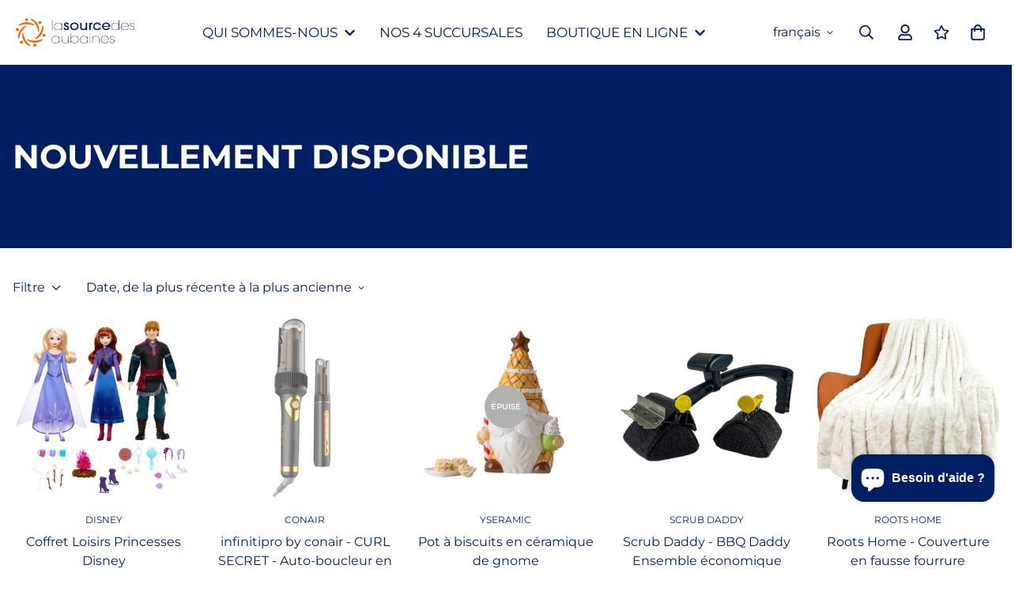

--- FILE ---
content_type: text/html; charset=utf-8
request_url: https://sourcedesaubaines.com/collections/nouvellement-disponible
body_size: 70323
content:

<!doctype html>
<html
  class="no-js supports-no-cookies overflow-hidden"
  lang="fr"
  data-template="collection"
  
>
  <head>
    <meta charset="utf-8">
    <meta http-equiv="X-UA-Compatible" content="IE=edge">
    <meta name="viewport" content="width=device-width, initial-scale=1, maximum-scale=1.0, user-scalable=0">
    <meta name="theme-color" content="#001e62">

    <!-- Google Tag Manager 360 -->
    <script>(function(w,d,s,l,i){w[l]=w[l]||[];w[l].push({'gtm.start':
    new Date().getTime(),event:'gtm.js'});var f=d.getElementsByTagName(s)[0],
    j=d.createElement(s),dl=l!='dataLayer'?'&l='+l:'';j.async=true;j.src=
    'https://www.googletagmanager.com/gtm.js?id='+i+dl;f.parentNode.insertBefore(j,f);
    })(window,document,'script','dataLayer','GTM-THPTBHS');</script>
    <!-- End Google Tag Manager 360 --><link rel="canonical" href="https://sourcedesaubaines.com/collections/nouvellement-disponible">
<link href="//sourcedesaubaines.com/cdn/shop/t/20/assets/theme.css?v=169926333737883166031697640456" rel="stylesheet" type="text/css" media="all" />
<link href="//sourcedesaubaines.com/cdn/shop/t/20/assets/chunk.css?v=148419031456207892391697640456" rel="stylesheet" type="text/css" media="all" />


<link rel="dns-prefetch" href="https://sourcedesaubaines.com/collections/nouvellement-disponible" crossorigin>
<link rel="dns-prefetch" href="https://cdn.shopify.com" crossorigin>
<link rel="preconnect" href="https://sourcedesaubaines.com/collections/nouvellement-disponible" crossorigin>
<link rel="preconnect" href="https://cdn.shopify.com" crossorigin>

<link href="//sourcedesaubaines.com/cdn/shop/t/20/assets/vendor.min.js?v=79999708355473714711697640456" as="script" rel="preload">
<link href="//sourcedesaubaines.com/cdn/shop/t/20/assets/app.min.js?v=137810436302511662751697640456" as="script" rel="preload">

<link rel="shortcut icon" href="//sourcedesaubaines.com/cdn/shop/files/Source_des_Aubaines_-_favicon.png?crop=center&height=32&v=1661356770&width=32" type="image/png"><title class="collection">NOUVELLEMENT DISPONIBLE</title><meta property="og:site_name" content="Source des Aubaines">
<meta property="og:url" content="https://sourcedesaubaines.com/collections/nouvellement-disponible">
<meta property="og:title" content="NOUVELLEMENT DISPONIBLE">
<meta property="og:type" content="product.group">
<meta property="og:description" content="Profitez de nos bas prix d&#39;entrepôt sur une grande sélection de produits variés de grandes marques en liquidation. De tout pour vous et votre maison."><meta property="og:image" content="http://sourcedesaubaines.com/cdn/shop/collections/LSDA_-_IMAGES_POUR_COLLECTION_0c6b63ea-f41c-414a-a0e4-8081ea29cdd2.png?v=1756913312">
<meta property="og:image:secure_url" content="https://sourcedesaubaines.com/cdn/shop/collections/LSDA_-_IMAGES_POUR_COLLECTION_0c6b63ea-f41c-414a-a0e4-8081ea29cdd2.png?v=1756913312">
<meta property="og:image:width" content="1080">
<meta property="og:image:height" content="1080"><meta name="twitter:card" content="summary_large_image">
<meta name="twitter:title" content="NOUVELLEMENT DISPONIBLE">
<meta name="twitter:description" content="Profitez de nos bas prix d&#39;entrepôt sur une grande sélection de produits variés de grandes marques en liquidation. De tout pour vous et votre maison.">

<link rel="preconnect" href="https://fonts.shopifycdn.com" crossorigin><link rel="preload" as="font" href="//sourcedesaubaines.com/cdn/fonts/montserrat/montserrat_n4.81949fa0ac9fd2021e16436151e8eaa539321637.woff2" type="font/woff2" crossorigin>
  <link rel="preload" as="font" href="//sourcedesaubaines.com/cdn/fonts/montserrat/montserrat_n7.3c434e22befd5c18a6b4afadb1e3d77c128c7939.woff2" type="font/woff2" crossorigin><link rel="preload" as="font" href="//sourcedesaubaines.com/cdn/fonts/montserrat/montserrat_n7.3c434e22befd5c18a6b4afadb1e3d77c128c7939.woff2" type="font/woff2" crossorigin><style>
  @font-face {  font-family: Montserrat;  font-weight: 700;  font-style: normal;  font-display: swap;  src: url("//sourcedesaubaines.com/cdn/fonts/montserrat/montserrat_n7.3c434e22befd5c18a6b4afadb1e3d77c128c7939.woff2") format("woff2"),       url("//sourcedesaubaines.com/cdn/fonts/montserrat/montserrat_n7.5d9fa6e2cae713c8fb539a9876489d86207fe957.woff") format("woff");}@font-face {  font-family: Montserrat;  font-weight: 900;  font-style: normal;  font-display: swap;  src: url("//sourcedesaubaines.com/cdn/fonts/montserrat/montserrat_n9.680ded1be351aa3bf3b3650ac5f6df485af8a07c.woff2") format("woff2"),       url("//sourcedesaubaines.com/cdn/fonts/montserrat/montserrat_n9.0cc5aaeff26ef35c23b69a061997d78c9697a382.woff") format("woff");}@font-face {  font-family: Montserrat;  font-weight: 600;  font-style: normal;  font-display: swap;  src: url("//sourcedesaubaines.com/cdn/fonts/montserrat/montserrat_n6.1326b3e84230700ef15b3a29fb520639977513e0.woff2") format("woff2"),       url("//sourcedesaubaines.com/cdn/fonts/montserrat/montserrat_n6.652f051080eb14192330daceed8cd53dfdc5ead9.woff") format("woff");}:root {  --font-stack-header: Montserrat, sans-serif;  --font-style-header: normal;  --font-weight-header: 700;  --font-weight-header--bolder: 900;  --font-weight-header--lighter: 600;}@font-face {  font-family: Montserrat;  font-weight: 400;  font-style: normal;  font-display: swap;  src: url("//sourcedesaubaines.com/cdn/fonts/montserrat/montserrat_n4.81949fa0ac9fd2021e16436151e8eaa539321637.woff2") format("woff2"),       url("//sourcedesaubaines.com/cdn/fonts/montserrat/montserrat_n4.a6c632ca7b62da89c3594789ba828388aac693fe.woff") format("woff");}@font-face {  font-family: Montserrat;  font-weight: 700;  font-style: normal;  font-display: swap;  src: url("//sourcedesaubaines.com/cdn/fonts/montserrat/montserrat_n7.3c434e22befd5c18a6b4afadb1e3d77c128c7939.woff2") format("woff2"),       url("//sourcedesaubaines.com/cdn/fonts/montserrat/montserrat_n7.5d9fa6e2cae713c8fb539a9876489d86207fe957.woff") format("woff");}@font-face {  font-family: Montserrat;  font-weight: 700;  font-style: normal;  font-display: swap;  src: url("//sourcedesaubaines.com/cdn/fonts/montserrat/montserrat_n7.3c434e22befd5c18a6b4afadb1e3d77c128c7939.woff2") format("woff2"),       url("//sourcedesaubaines.com/cdn/fonts/montserrat/montserrat_n7.5d9fa6e2cae713c8fb539a9876489d86207fe957.woff") format("woff");}@font-face {  font-family: Montserrat;  font-weight: 400;  font-style: italic;  font-display: swap;  src: url("//sourcedesaubaines.com/cdn/fonts/montserrat/montserrat_i4.5a4ea298b4789e064f62a29aafc18d41f09ae59b.woff2") format("woff2"),       url("//sourcedesaubaines.com/cdn/fonts/montserrat/montserrat_i4.072b5869c5e0ed5b9d2021e4c2af132e16681ad2.woff") format("woff");}@font-face {  font-family: Montserrat;  font-weight: 700;  font-style: italic;  font-display: swap;  src: url("//sourcedesaubaines.com/cdn/fonts/montserrat/montserrat_i7.a0d4a463df4f146567d871890ffb3c80408e7732.woff2") format("woff2"),       url("//sourcedesaubaines.com/cdn/fonts/montserrat/montserrat_i7.f6ec9f2a0681acc6f8152c40921d2a4d2e1a2c78.woff") format("woff");}:root {  --font-weight-body--bold: 700;  --font-weight-body--bolder: 700;  --font-stack-body: Montserrat, sans-serif;  --font-style-body: normal;  --font-weight-body: 400;}
</style>
<style>
  html{font-size:calc(var(--font-base-size,16) * 1px)}body{font-family:var(--font-stack-body)!important;font-weight:var(--font-weight-body);font-style:var(--font-style-body);color:var(--color-body-text);font-size:calc(var(--font-base-size,16) * 1px);line-height:calc(var(--base-line-height) * 1px);scroll-behavior:smooth}body .h1,body .h2,body .h3,body .h4,body .h5,body .h6,body h1,body h2,body h3,body h4,body h5,body h6{font-family:var(--font-stack-header);font-weight:var(--font-weight-header);font-style:var(--font-style-header);color:var(--color-heading-text);line-height:normal}body .h1,body h1{font-size:calc(((var(--font-h1-mobile))/ (var(--font-base-size))) * 1rem)}body .h2,body h2{font-size:calc(((var(--font-h2-mobile))/ (var(--font-base-size))) * 1rem)}body .h3,body h3{font-size:calc(((var(--font-h3-mobile))/ (var(--font-base-size))) * 1rem)}body .h4,body h4{font-size:calc(((var(--font-h4-mobile))/ (var(--font-base-size))) * 1rem)}body .h5,body h5{font-size:calc(((var(--font-h5-mobile))/ (var(--font-base-size))) * 1rem)}body .h6,body h6{font-size:calc(((var(--font-h6-mobile))/ (var(--font-base-size))) * 1rem);line-height:1.4}@media only screen and (min-width:768px){body .h1,body h1{font-size:calc(((var(--font-h1-desktop))/ (var(--font-base-size))) * 1rem)}body .h2,body h2{font-size:calc(((var(--font-h2-desktop))/ (var(--font-base-size))) * 1rem)}body .h3,body h3{font-size:calc(((var(--font-h3-desktop))/ (var(--font-base-size))) * 1rem)}body .h4,body h4{font-size:calc(((var(--font-h4-desktop))/ (var(--font-base-size))) * 1rem)}body .h5,body h5{font-size:calc(((var(--font-h5-desktop))/ (var(--font-base-size))) * 1rem)}body .h6,body h6{font-size:calc(((var(--font-h6-desktop))/ (var(--font-base-size))) * 1rem)}}.swiper-wrapper{display:flex}.swiper-container:not(.swiper-container-initialized) .swiper-slide{width:calc(100% / var(--items,1));flex:0 0 auto}@media (max-width:1023px){.swiper-container:not(.swiper-container-initialized) .swiper-slide{min-width:40vw;flex:0 0 auto}}@media (max-width:767px){.swiper-container:not(.swiper-container-initialized) .swiper-slide{min-width:66vw;flex:0 0 auto}}.opacity-0{opacity:0}.opacity-100{opacity:1!important;}.placeholder-background{position:absolute;top:0;right:0;bottom:0;left:0;pointer-events:none}.placeholder-background--animation{background-color:#000;animation:placeholder-background-loading 1.5s infinite linear}[data-image-loading]{position:relative}[data-image-loading]:after{content:'';background-color:#000;animation:placeholder-background-loading 1.5s infinite linear;position:absolute;top:0;left:0;width:100%;height:100%;z-index:1}[data-image-loading] img.lazyload{opacity:0}[data-image-loading] img.lazyloaded{opacity:1}.no-js [data-image-loading]{animation-name:none}.lazyload--fade-in{opacity:0;transition:.25s all}.lazyload--fade-in.lazyloaded{opacity:1}@media (min-width:768px){.hidden.md\:block{display:block!important}.hidden.md\:flex{display:flex!important}.hidden.md\:grid{display:grid!important}}@media (min-width:1024px){.hidden.lg\:block{display:block!important}.hidden.lg\:flex{display:flex!important}.hidden.lg\:grid{display:grid!important}}@media (min-width:1280px){.hidden.xl\:block{display:block!important}.hidden.xl\:flex{display:flex!important}.hidden.xl\:grid{display:grid!important}}

  h1, .h1,
  h2, .h2,
  h3, .h3,
  h4, .h4,
  h5, .h5,
  h6, .h6 {
    letter-spacing: 0px;
  }
</style>

    <script>
  // https://codebeautify.org/jsviewer
  try {
    window.MinimogSettings = window.MinimogSettings || {};
    window.___mnag = 'userA' + (window.___mnag1 || '') + 'gent';

    document.documentElement.className = document.documentElement.className.replace('supports-no-cookies', 'supports-cookies').replace('no-js', 'js');
  } catch (error) {
    console.warn('Failed to execute critical scripts', error);
  }

  try {
    // Page speed agent
    var _nu = navigator[window.___mnag];
    var _psas = [
      {
        'b': 'ome-Li',
        'c': 'ghth',
        'd': 'ouse',
        'a': 'Chr',
      },
      {
        'd': 'hts',
        'a': 'Sp',
        'c': 'nsig',
        'b': 'eed I',
      },
      {
        'b': ' Lin',
        'd': '6_64',
        'a': 'X11;',
        'c': 'ux x8',
      }
    ];
    function __fn(i) {
      return Object.keys(_psas[i]).sort().reduce(function (a, c) { return a + _psas[i][c] }, '');
    }

    var __isPSA = (_nu.indexOf(__fn(0)) > -1 || _nu.indexOf(__fn(1)) > -1 || _nu.indexOf(__fn(2)) > -1);
    // var __isPSA = true

    window.___mnag = '!1';
    _psas = null;
  } catch (err) {
    var __isPSA = false;
    var _psas = null;
    window.___mnag = '!1';
  }

  // __activateStyle(this)
  function __as(l) {
    l.rel = 'stylesheet';
    l.media = 'all';
    l.removeAttribute('onload');
  }

  // _onChunkStyleLoad(this)
  function __ocsl(l) {
    if (!__isPSA) __as(l);
  }

  window.__isPSA = __isPSA;
</script>

    

    <link href="//sourcedesaubaines.com/cdn/shop/t/20/assets/theme.css?v=169926333737883166031697640456" rel="stylesheet" type="text/css" media="all" />
    <link href="//sourcedesaubaines.com/cdn/shop/t/20/assets/chunk.css?v=148419031456207892391697640456" rel="stylesheet" type="text/css" media="all" />

    
<style data-shopify>:root {    /* ANIMATIONS */    --m-animation-duration: 500ms;    --m-animation-fade-in-up: m-fade-in-up var(--m-animation-duration) cubic-bezier(0, 0, 0.3, 1) forwards;    --m-animation-fade-in-left: m-fade-in-left var(--m-animation-duration) cubic-bezier(0, 0, 0.3, 1) forwards;    --m-animation-fade-in-right: m-fade-in-right var(--m-animation-duration) cubic-bezier(0, 0, 0.3, 1) forwards;    --m-animation-fade-in-left-rtl: m-fade-in-left-rtl var(--m-animation-duration) cubic-bezier(0, 0, 0.3, 1) forwards;    --m-animation-fade-in-right-rtl: m-fade-in-right-rtl var(--m-animation-duration) cubic-bezier(0, 0, 0.3, 1) forwards;    --m-animation-fade-in: m-fade-in calc(var(--m-animation-duration) * 2) cubic-bezier(0, 0, 0.3, 1);    --m-animation-zoom-fade: m-zoom-fade var(--m-animation-duration) ease forwards;		/* BODY */		--base-line-height: 26;		/* PRIMARY COLORS */		--color-primary: #001e62;		--plyr-color-main: #001e62;		--color-primary-darker: #000b25;		/* TEXT COLORS */		--color-body-text: #001e62;		--color-heading-text: #001e62;		--color-sub-text: #001e62;		--color-text-link: #ffffff;		--color-text-link-hover: #001e62;		/* BUTTON COLORS */		--color-btn-bg:  #001e62;		--color-btn-bg-hover: #ffffff;		--color-btn-text: #ffffff;		--color-btn-text-hover: #001e62;    	--color-btn-secondary-border: #001e62;    	--color-btn-secondary-text: #ffffff;		--btn-letter-spacing: 2px;		--btn-border-radius: 10px;		--btn-border-width: 1px;		--btn-line-height: 28px;				--btn-text-transform: uppercase;				/* PRODUCT COLORS */		--product-title-color: #001e62;		--product-sale-price-color: #001e62;		--product-regular-price-color: #eb6824;		--product-type-color: #001e62;		--product-desc-color: #001e62;		/* TOPBAR COLORS */		--color-topbar-background: #001e62;		--color-topbar-text: #ffffff;		/* MENU BAR COLORS */		--color-menu-background: #001e62;		--color-menu-text: #ffffff;		/* BORDER COLORS */		--color-border: #ffffff;		/* FOOTER COLORS */		--color-footer-text: #ffffff;		--color-footer-subtext: #ffffff;		--color-footer-background: #001e62;		--color-footer-link: #ffffff;		--color-footer-link-hover: #ffffff;		--color-footer-background-mobile: #001e62;		/* FOOTER BOTTOM COLORS */		--color-footer-bottom-text: #ffffff;		--color-footer-bottom-background: #001e62;		--color-footer-bottom-background-mobile: #001e62;		/* HEADER */		--color-header-text: #001e62;		--color-header-transparent-text: #ffffff;		--color-main-background: #ffffff;		--color-field-background: #ffffff;		--color-header-background: #ffffff;		--color-cart-wishlist-count: #ffffff;		--bg-cart-wishlist-count: #001e62;		--swatch-item-background-default: #f7f8fa;		--text-gray-400: #777777;		--text-gray-9b: #9b9b9b;		--text-black: #000000;		--text-white: #ffffff;		--bg-gray-400: #f7f8fa;		--bg-black: #000000;		--rounded-full: 9999px;		--border-color-1: #eeeeee;		--border-color-2: #b2b2b2;		--border-color-3: #d2d2d2;		--border-color-4: #737373;		--color-secondary: #666666;		--color-success: #3a8735;		--color-warning: #ff706b;		--color-info: #959595;		--color-disabled: #cecece;		--bg-disabled: #f7f7f7;		--bg-hover: #737373;		--bg-color-tooltip: #001e62;		--text-color-tooltip: #ffffff;		--color-image-overlay: #001e62;		--opacity-image-overlay: 0.0;		--theme-shadow: 0 5px 15px 0 rgba(0, 0, 0, 0.07);    	--arrow-select-box: url(//sourcedesaubaines.com/cdn/shop/t/20/assets/ar-down.svg?v=92728264558441377851697640456);		/* FONT SIZES */		--font-base-size: 16;		--font-btn-size: 16px;		--font-btn-weight: 600;		--font-h1-desktop: 48;		--font-h1-mobile: 45;		--font-h2-desktop: 37;		--font-h2-mobile: 34;		--font-h3-desktop: 28;		--font-h3-mobile: 25;		--font-h4-desktop: 24;		--font-h4-mobile: 22;		--font-h5-desktop: 20;		--font-h5-mobile: 18;		--font-h6-desktop: 19;		--font-h6-mobile: 17;    	--arrow-down-url: url(//sourcedesaubaines.com/cdn/shop/t/20/assets/arrow-down.svg?v=157552497485556416461697640456);    	--arrow-down-white-url: url(//sourcedesaubaines.com/cdn/shop/t/20/assets/arrow-down-white.svg?v=70535736727834135531697640456);    	--product-title-line-clamp: unset;		--spacing-sections-desktop: 60px;        --spacing-sections-tablet: 45px;        --spacing-sections-mobile: 30px;	}
</style><link href="//sourcedesaubaines.com/cdn/shop/t/20/assets/collection.css?v=74407725121756342481697640456" rel="stylesheet" type="text/css" media="all" />
<link media="print" onload="this.media = 'all'" rel="stylesheet" href="//sourcedesaubaines.com/cdn/shop/t/20/assets/vendor.css?v=28710240041808722351697640456">

<link href="//sourcedesaubaines.com/cdn/shop/t/20/assets/custom.css?v=105107409000175570751706634417" rel="stylesheet" type="text/css" media="all" />

<style data-shopify>body {
    --container-width: 1280;
    --fluid-container-width: 1280px;
    --fluid-container-offset: 25px;
    background-color: #ffffff;
  }
  [style*="--aspect-ratio"]:before {
    padding-top: calc(100% / (0.0001 + var(--aspect-ratio, 16/9)));
  }
  @media ( max-width: 767px ) {
    [style*="--aspect-ratio"]:before {
      padding-top: calc(100% / (0.0001 + var(--aspect-ratio-mobile, var(--aspect-ratio, 16/9)) ));
    }
  }</style>


    <script src="//sourcedesaubaines.com/cdn/shop/t/20/assets/vendor.min.js?v=79999708355473714711697640456" defer="defer"></script>
    <script src="//sourcedesaubaines.com/cdn/shop/t/20/assets/theme-global.js?v=46945374127706716841697640456" defer="defer"></script>
    <script src="//sourcedesaubaines.com/cdn/shop/t/20/assets/app.min.js?v=137810436302511662751697640456" defer="defer"></script><script src="//sourcedesaubaines.com/cdn/shop/t/20/assets/cart.min.js?v=94468840100369610821697640456" defer="defer"></script>

    <script>window.performance && window.performance.mark && window.performance.mark('shopify.content_for_header.start');</script><meta name="facebook-domain-verification" content="08msltu1u3wxzez7ihg9vauql3fndh">
<meta name="google-site-verification" content="mvyktTxudIOlvJn1YHToIG-Pxe9WbmtQPPWus78eFaY">
<meta id="shopify-digital-wallet" name="shopify-digital-wallet" content="/65349550323/digital_wallets/dialog">
<meta name="shopify-checkout-api-token" content="cdfd2f55c80f5ab5cb129597b3924056">
<meta id="in-context-paypal-metadata" data-shop-id="65349550323" data-venmo-supported="false" data-environment="production" data-locale="fr_FR" data-paypal-v4="true" data-currency="CAD">
<link rel="alternate" type="application/atom+xml" title="Feed" href="/collections/nouvellement-disponible.atom" />
<link rel="next" href="/collections/nouvellement-disponible?page=2">
<link rel="alternate" hreflang="x-default" href="https://sourcedesaubaines.com/collections/nouvellement-disponible">
<link rel="alternate" hreflang="fr" href="https://sourcedesaubaines.com/collections/nouvellement-disponible">
<link rel="alternate" hreflang="en" href="https://sourcedesaubaines.com/en/collections/nouvellement-disponible">
<link rel="alternate" type="application/json+oembed" href="https://sourcedesaubaines.com/collections/nouvellement-disponible.oembed">
<script async="async" src="/checkouts/internal/preloads.js?locale=fr-CA"></script>
<link rel="preconnect" href="https://shop.app" crossorigin="anonymous">
<script async="async" src="https://shop.app/checkouts/internal/preloads.js?locale=fr-CA&shop_id=65349550323" crossorigin="anonymous"></script>
<script id="apple-pay-shop-capabilities" type="application/json">{"shopId":65349550323,"countryCode":"CA","currencyCode":"CAD","merchantCapabilities":["supports3DS"],"merchantId":"gid:\/\/shopify\/Shop\/65349550323","merchantName":"Source des Aubaines","requiredBillingContactFields":["postalAddress","email","phone"],"requiredShippingContactFields":["postalAddress","email","phone"],"shippingType":"shipping","supportedNetworks":["visa","masterCard","amex","discover","interac","jcb"],"total":{"type":"pending","label":"Source des Aubaines","amount":"1.00"},"shopifyPaymentsEnabled":true,"supportsSubscriptions":true}</script>
<script id="shopify-features" type="application/json">{"accessToken":"cdfd2f55c80f5ab5cb129597b3924056","betas":["rich-media-storefront-analytics"],"domain":"sourcedesaubaines.com","predictiveSearch":true,"shopId":65349550323,"locale":"fr"}</script>
<script>var Shopify = Shopify || {};
Shopify.shop = "source-des-aubaines.myshopify.com";
Shopify.locale = "fr";
Shopify.currency = {"active":"CAD","rate":"1.0"};
Shopify.country = "CA";
Shopify.theme = {"name":"Default","id":137579233523,"schema_name":"Minimog - OS 2.0","schema_version":"3.5.0","theme_store_id":null,"role":"main"};
Shopify.theme.handle = "null";
Shopify.theme.style = {"id":null,"handle":null};
Shopify.cdnHost = "sourcedesaubaines.com/cdn";
Shopify.routes = Shopify.routes || {};
Shopify.routes.root = "/";</script>
<script type="module">!function(o){(o.Shopify=o.Shopify||{}).modules=!0}(window);</script>
<script>!function(o){function n(){var o=[];function n(){o.push(Array.prototype.slice.apply(arguments))}return n.q=o,n}var t=o.Shopify=o.Shopify||{};t.loadFeatures=n(),t.autoloadFeatures=n()}(window);</script>
<script>
  window.ShopifyPay = window.ShopifyPay || {};
  window.ShopifyPay.apiHost = "shop.app\/pay";
  window.ShopifyPay.redirectState = null;
</script>
<script id="shop-js-analytics" type="application/json">{"pageType":"collection"}</script>
<script defer="defer" async type="module" src="//sourcedesaubaines.com/cdn/shopifycloud/shop-js/modules/v2/client.init-shop-cart-sync_XvpUV7qp.fr.esm.js"></script>
<script defer="defer" async type="module" src="//sourcedesaubaines.com/cdn/shopifycloud/shop-js/modules/v2/chunk.common_C2xzKNNs.esm.js"></script>
<script type="module">
  await import("//sourcedesaubaines.com/cdn/shopifycloud/shop-js/modules/v2/client.init-shop-cart-sync_XvpUV7qp.fr.esm.js");
await import("//sourcedesaubaines.com/cdn/shopifycloud/shop-js/modules/v2/chunk.common_C2xzKNNs.esm.js");

  window.Shopify.SignInWithShop?.initShopCartSync?.({"fedCMEnabled":true,"windoidEnabled":true});

</script>
<script>
  window.Shopify = window.Shopify || {};
  if (!window.Shopify.featureAssets) window.Shopify.featureAssets = {};
  window.Shopify.featureAssets['shop-js'] = {"shop-cart-sync":["modules/v2/client.shop-cart-sync_C66VAAYi.fr.esm.js","modules/v2/chunk.common_C2xzKNNs.esm.js"],"init-fed-cm":["modules/v2/client.init-fed-cm_By4eIqYa.fr.esm.js","modules/v2/chunk.common_C2xzKNNs.esm.js"],"shop-button":["modules/v2/client.shop-button_Bz0N9rYp.fr.esm.js","modules/v2/chunk.common_C2xzKNNs.esm.js"],"shop-cash-offers":["modules/v2/client.shop-cash-offers_B90ok608.fr.esm.js","modules/v2/chunk.common_C2xzKNNs.esm.js","modules/v2/chunk.modal_7MqWQJ87.esm.js"],"init-windoid":["modules/v2/client.init-windoid_CdJe_Ee3.fr.esm.js","modules/v2/chunk.common_C2xzKNNs.esm.js"],"shop-toast-manager":["modules/v2/client.shop-toast-manager_kCJHoUCw.fr.esm.js","modules/v2/chunk.common_C2xzKNNs.esm.js"],"init-shop-email-lookup-coordinator":["modules/v2/client.init-shop-email-lookup-coordinator_BPuRLqHy.fr.esm.js","modules/v2/chunk.common_C2xzKNNs.esm.js"],"init-shop-cart-sync":["modules/v2/client.init-shop-cart-sync_XvpUV7qp.fr.esm.js","modules/v2/chunk.common_C2xzKNNs.esm.js"],"avatar":["modules/v2/client.avatar_BTnouDA3.fr.esm.js"],"pay-button":["modules/v2/client.pay-button_CmFhG2BZ.fr.esm.js","modules/v2/chunk.common_C2xzKNNs.esm.js"],"init-customer-accounts":["modules/v2/client.init-customer-accounts_C5-IhKGM.fr.esm.js","modules/v2/client.shop-login-button_DrlPOW6Z.fr.esm.js","modules/v2/chunk.common_C2xzKNNs.esm.js","modules/v2/chunk.modal_7MqWQJ87.esm.js"],"init-shop-for-new-customer-accounts":["modules/v2/client.init-shop-for-new-customer-accounts_Cv1WqR1n.fr.esm.js","modules/v2/client.shop-login-button_DrlPOW6Z.fr.esm.js","modules/v2/chunk.common_C2xzKNNs.esm.js","modules/v2/chunk.modal_7MqWQJ87.esm.js"],"shop-login-button":["modules/v2/client.shop-login-button_DrlPOW6Z.fr.esm.js","modules/v2/chunk.common_C2xzKNNs.esm.js","modules/v2/chunk.modal_7MqWQJ87.esm.js"],"init-customer-accounts-sign-up":["modules/v2/client.init-customer-accounts-sign-up_Dqgdz3C3.fr.esm.js","modules/v2/client.shop-login-button_DrlPOW6Z.fr.esm.js","modules/v2/chunk.common_C2xzKNNs.esm.js","modules/v2/chunk.modal_7MqWQJ87.esm.js"],"shop-follow-button":["modules/v2/client.shop-follow-button_D7RRykwK.fr.esm.js","modules/v2/chunk.common_C2xzKNNs.esm.js","modules/v2/chunk.modal_7MqWQJ87.esm.js"],"checkout-modal":["modules/v2/client.checkout-modal_NILs_SXn.fr.esm.js","modules/v2/chunk.common_C2xzKNNs.esm.js","modules/v2/chunk.modal_7MqWQJ87.esm.js"],"lead-capture":["modules/v2/client.lead-capture_CSmE_fhP.fr.esm.js","modules/v2/chunk.common_C2xzKNNs.esm.js","modules/v2/chunk.modal_7MqWQJ87.esm.js"],"shop-login":["modules/v2/client.shop-login_CKcjyRl_.fr.esm.js","modules/v2/chunk.common_C2xzKNNs.esm.js","modules/v2/chunk.modal_7MqWQJ87.esm.js"],"payment-terms":["modules/v2/client.payment-terms_eoGasybT.fr.esm.js","modules/v2/chunk.common_C2xzKNNs.esm.js","modules/v2/chunk.modal_7MqWQJ87.esm.js"]};
</script>
<script id="__st">var __st={"a":65349550323,"offset":-18000,"reqid":"8539c6d0-17c2-45d4-b96a-afd8479cc9c1-1768631550","pageurl":"sourcedesaubaines.com\/collections\/nouvellement-disponible","u":"2a88609b16dc","p":"collection","rtyp":"collection","rid":406105719027};</script>
<script>window.ShopifyPaypalV4VisibilityTracking = true;</script>
<script id="captcha-bootstrap">!function(){'use strict';const t='contact',e='account',n='new_comment',o=[[t,t],['blogs',n],['comments',n],[t,'customer']],c=[[e,'customer_login'],[e,'guest_login'],[e,'recover_customer_password'],[e,'create_customer']],r=t=>t.map((([t,e])=>`form[action*='/${t}']:not([data-nocaptcha='true']) input[name='form_type'][value='${e}']`)).join(','),a=t=>()=>t?[...document.querySelectorAll(t)].map((t=>t.form)):[];function s(){const t=[...o],e=r(t);return a(e)}const i='password',u='form_key',d=['recaptcha-v3-token','g-recaptcha-response','h-captcha-response',i],f=()=>{try{return window.sessionStorage}catch{return}},m='__shopify_v',_=t=>t.elements[u];function p(t,e,n=!1){try{const o=window.sessionStorage,c=JSON.parse(o.getItem(e)),{data:r}=function(t){const{data:e,action:n}=t;return t[m]||n?{data:e,action:n}:{data:t,action:n}}(c);for(const[e,n]of Object.entries(r))t.elements[e]&&(t.elements[e].value=n);n&&o.removeItem(e)}catch(o){console.error('form repopulation failed',{error:o})}}const l='form_type',E='cptcha';function T(t){t.dataset[E]=!0}const w=window,h=w.document,L='Shopify',v='ce_forms',y='captcha';let A=!1;((t,e)=>{const n=(g='f06e6c50-85a8-45c8-87d0-21a2b65856fe',I='https://cdn.shopify.com/shopifycloud/storefront-forms-hcaptcha/ce_storefront_forms_captcha_hcaptcha.v1.5.2.iife.js',D={infoText:'Protégé par hCaptcha',privacyText:'Confidentialité',termsText:'Conditions'},(t,e,n)=>{const o=w[L][v],c=o.bindForm;if(c)return c(t,g,e,D).then(n);var r;o.q.push([[t,g,e,D],n]),r=I,A||(h.body.append(Object.assign(h.createElement('script'),{id:'captcha-provider',async:!0,src:r})),A=!0)});var g,I,D;w[L]=w[L]||{},w[L][v]=w[L][v]||{},w[L][v].q=[],w[L][y]=w[L][y]||{},w[L][y].protect=function(t,e){n(t,void 0,e),T(t)},Object.freeze(w[L][y]),function(t,e,n,w,h,L){const[v,y,A,g]=function(t,e,n){const i=e?o:[],u=t?c:[],d=[...i,...u],f=r(d),m=r(i),_=r(d.filter((([t,e])=>n.includes(e))));return[a(f),a(m),a(_),s()]}(w,h,L),I=t=>{const e=t.target;return e instanceof HTMLFormElement?e:e&&e.form},D=t=>v().includes(t);t.addEventListener('submit',(t=>{const e=I(t);if(!e)return;const n=D(e)&&!e.dataset.hcaptchaBound&&!e.dataset.recaptchaBound,o=_(e),c=g().includes(e)&&(!o||!o.value);(n||c)&&t.preventDefault(),c&&!n&&(function(t){try{if(!f())return;!function(t){const e=f();if(!e)return;const n=_(t);if(!n)return;const o=n.value;o&&e.removeItem(o)}(t);const e=Array.from(Array(32),(()=>Math.random().toString(36)[2])).join('');!function(t,e){_(t)||t.append(Object.assign(document.createElement('input'),{type:'hidden',name:u})),t.elements[u].value=e}(t,e),function(t,e){const n=f();if(!n)return;const o=[...t.querySelectorAll(`input[type='${i}']`)].map((({name:t})=>t)),c=[...d,...o],r={};for(const[a,s]of new FormData(t).entries())c.includes(a)||(r[a]=s);n.setItem(e,JSON.stringify({[m]:1,action:t.action,data:r}))}(t,e)}catch(e){console.error('failed to persist form',e)}}(e),e.submit())}));const S=(t,e)=>{t&&!t.dataset[E]&&(n(t,e.some((e=>e===t))),T(t))};for(const o of['focusin','change'])t.addEventListener(o,(t=>{const e=I(t);D(e)&&S(e,y())}));const B=e.get('form_key'),M=e.get(l),P=B&&M;t.addEventListener('DOMContentLoaded',(()=>{const t=y();if(P)for(const e of t)e.elements[l].value===M&&p(e,B);[...new Set([...A(),...v().filter((t=>'true'===t.dataset.shopifyCaptcha))])].forEach((e=>S(e,t)))}))}(h,new URLSearchParams(w.location.search),n,t,e,['guest_login'])})(!0,!0)}();</script>
<script integrity="sha256-4kQ18oKyAcykRKYeNunJcIwy7WH5gtpwJnB7kiuLZ1E=" data-source-attribution="shopify.loadfeatures" defer="defer" src="//sourcedesaubaines.com/cdn/shopifycloud/storefront/assets/storefront/load_feature-a0a9edcb.js" crossorigin="anonymous"></script>
<script crossorigin="anonymous" defer="defer" src="//sourcedesaubaines.com/cdn/shopifycloud/storefront/assets/shopify_pay/storefront-65b4c6d7.js?v=20250812"></script>
<script data-source-attribution="shopify.dynamic_checkout.dynamic.init">var Shopify=Shopify||{};Shopify.PaymentButton=Shopify.PaymentButton||{isStorefrontPortableWallets:!0,init:function(){window.Shopify.PaymentButton.init=function(){};var t=document.createElement("script");t.src="https://sourcedesaubaines.com/cdn/shopifycloud/portable-wallets/latest/portable-wallets.fr.js",t.type="module",document.head.appendChild(t)}};
</script>
<script data-source-attribution="shopify.dynamic_checkout.buyer_consent">
  function portableWalletsHideBuyerConsent(e){var t=document.getElementById("shopify-buyer-consent"),n=document.getElementById("shopify-subscription-policy-button");t&&n&&(t.classList.add("hidden"),t.setAttribute("aria-hidden","true"),n.removeEventListener("click",e))}function portableWalletsShowBuyerConsent(e){var t=document.getElementById("shopify-buyer-consent"),n=document.getElementById("shopify-subscription-policy-button");t&&n&&(t.classList.remove("hidden"),t.removeAttribute("aria-hidden"),n.addEventListener("click",e))}window.Shopify?.PaymentButton&&(window.Shopify.PaymentButton.hideBuyerConsent=portableWalletsHideBuyerConsent,window.Shopify.PaymentButton.showBuyerConsent=portableWalletsShowBuyerConsent);
</script>
<script data-source-attribution="shopify.dynamic_checkout.cart.bootstrap">document.addEventListener("DOMContentLoaded",(function(){function t(){return document.querySelector("shopify-accelerated-checkout-cart, shopify-accelerated-checkout")}if(t())Shopify.PaymentButton.init();else{new MutationObserver((function(e,n){t()&&(Shopify.PaymentButton.init(),n.disconnect())})).observe(document.body,{childList:!0,subtree:!0})}}));
</script>
<link id="shopify-accelerated-checkout-styles" rel="stylesheet" media="screen" href="https://sourcedesaubaines.com/cdn/shopifycloud/portable-wallets/latest/accelerated-checkout-backwards-compat.css" crossorigin="anonymous">
<style id="shopify-accelerated-checkout-cart">
        #shopify-buyer-consent {
  margin-top: 1em;
  display: inline-block;
  width: 100%;
}

#shopify-buyer-consent.hidden {
  display: none;
}

#shopify-subscription-policy-button {
  background: none;
  border: none;
  padding: 0;
  text-decoration: underline;
  font-size: inherit;
  cursor: pointer;
}

#shopify-subscription-policy-button::before {
  box-shadow: none;
}

      </style>

<script>window.performance && window.performance.mark && window.performance.mark('shopify.content_for_header.end');</script>
  <!-- BEGIN app block: shopify://apps/ta-banner-pop-up/blocks/bss-banner-popup/2db47c8b-7637-4260-aa84-586b08e92aea --><script id='bss-banner-config-data'>
	if(typeof BSS_BP == "undefined") {
	  window.BSS_BP = {
	  	app_id: "",
			shop_id: "12877",
			is_watermark: "false",
			customer: null,
			shopDomain: "source-des-aubaines.myshopify.com",
			storefrontAccessToken: "dc659e425582c105d01dd6320cdb2260",
			popup: {
				configs: [],
			},
			banner: {
				configs: []
			},
			window_popup: {
				configs: []
			},
			popupSettings: {
				delay_time: 2,
				gap_time: 3,
			},
			page_type: "collection",
			productPageId: "",
			collectionPageId: "406105719027",
			noImageAvailableImgUrl: "https://cdn.shopify.com/extensions/019bba9f-8306-754a-a18a-684ca98c6f55/banner-popup-tae-331/assets/no-image-available.png",
			currentLocale: {
				name: "français",
				primary: true,
				iso_code: "fr",
			},
			country: {
				name: "Canada",
				iso_code: "CA",
				currencySymbol: "$",
				market_id: "10296787187",
			},
			is_locked: false,
			partner_development: false,
			excluded_ips: '[]',
		}
		Object.defineProperty(BSS_BP, 'plan_code', {
			enumerable: false,
			configurable: false,
			writable: false,
			value: "free",
		});
		Object.defineProperty(BSS_BP, 'is_exceed_quota', {
			enumerable: false,
			configurable: false,
			writable: false,
			value: "",
		});
		Object.defineProperty(BSS_BP, 'is_legacy', {
			enumerable: false,
			configurable: false,
			writable: false,
			value: "true",
		});
	}
</script>


	<link fetchpriority="high" rel="preload" as="script" href=https://cdn.shopify.com/extensions/019bba9f-8306-754a-a18a-684ca98c6f55/banner-popup-tae-331/assets/bss.bp.shared.js />
	<!-- BEGIN app snippet: window-popup-config --><script>
  BSS_BP.window_popup.configs = [].concat({"id":12195,"shop_id":12877,"type":2,"priority":1,"enable":true,"name":"AJOUTS QUODITIEN","device":"desktop,mobile","countries":"","enable_allowed_countries":false,"country_type":0,"exclude_countries":{"type":0,"countries":[]},"customer_type":0,"excl_customer_type":0,"excl_specific_page_stt":false,"customer_ids":"","customer_tags":"","excl_customer_ids":"","excl_customer_tags":"","pages":"home","specific_page":"","excl_specific_page":"","enable_language":false,"allowed_languages":"","enable_to_date":true,"enable_visibility_date":false,"enable_fixed_time":false,"from_date":"2025-10-02T19:05:42.000Z","to_date":"2025-10-02T19:05:42.000Z","fixed_time":"{}","custom_css":"","product_type":0,"excl_product_type":0,"product_ids":"","collections":"","tags":"","excl_product_ids":"","excl_tags":"","collection_type":0,"collection_ids":"","excl_product_collections":"","delay_type":1,"delay_time":0,"added_to_cart_items":[],"button_selectors":"","show_again_type":2,"show_again_time":0,"is_deleted":false,"created_at":"2025-10-02T19:16:32.432Z","updated_at":"2025-10-02T19:17:31.996Z","window_popup":{"id":5395,"popup_id":12195,"template":0,"content_text":{"text":"<p style=\"font-size: 13px; text-align: center\"><span style=\"color: #EC6608; font-size: 18px\"><strong>AJOUTS QUOTIDIENS</strong></span></p>","button":"<p style=\"font-size: 13px;\"><strong>MAGASINER MAINTENANT</strong></p>","sub_text":"<p style=\"font-size: 13px; text-align: center\"><span style=\"color: #001E62\">Découvrez chaque jour nos <strong>nouveaux produits de grandes marques à prix réduits</strong>. Ne manquez pas nos arrivages exclusifs en nous visitant fréquemment!</span></p>"},"content_order":"text,sub_text,button","image_settings":{"size":57,"position":"top","image_url":"https://cdn.shopify.com/s/files/1/0653/4955/0323/files/app-bss-banner-popup_689ce398-ac6f-477d-a811-cbb9b497552c_351.png?v=1759432589","show_on_mb":true,"image_url_s3":"https://shopify-production-sale-pop-up.s3.us-east-1.amazonaws.com/bss_bp/customer_images/12877/689ce398-ac6f-477d-a811-cbb9b497552c_351.png"},"max_width":520,"height_type":0,"height":390,"element_gap":20,"overlay":50,"padding":"20px 20px 20px 20px","border_radius":"16px 16px 16px 16px","border_style":0,"border_width":"0px 0px 0px 0px","border_color":"#000000","bg_type":0,"bg_color":"#ffffff","bg_opacity":100,"bg_gradient":"{\"color1\":\"#FF6162\",\"color2\":\"#FF9766\"}","bg_preset":0,"bg_img_url_cdn":"","bg_img_url_s3":"","bg_img_path_name":"","bg_size":"auto","font_family":"Montserrat","font_url":"https://banner-sale-popup.tech-arms.io/fonts/Montserrat.ttf","font_url_cdn":"https://cdn.shopify.com/s/files/1/0653/4955/0323/files/Montserrat_b03d0638-3fc6-4178-b419-c65206452f8c.ttf?v=1759432650","text_color":{},"btn_settings":{"url":"https://sourcedesaubaines.com/collections/nouvellement-disponible","padding":"10px 10px 10px 10px","animation":1,"btn_color":"#ec6608","btn_style":"2","full_width":false,"success_url":"","target_blank":false,"btn_txt_color":"#FFFFFF","success_btn_type":0,"success_target_blank":false,"enable_after_click_button":false},"close_btn_settings":{"bg_color":"#FFFFFF","x_icon_color":"#001E62","hide_close_btn":false},"coupon_settings":{"bg_color":"#000000","font_size":14,"full_width":false,"text_color":"#000000","border_style":7},"form_structure":{},"email_integrations":{"klaviyo":{"listId":"","enabled":false},"shopify":{"tags":"BSSpopup","enabled":true}},"success_config":{"order":["text","sub_text","copyable_coupon","button"],"font_url":"","btn_style":{"padding":"8px 8px 8px 8px","animation":0,"btn_color":"#000000","btn_style":"2","full_width":true,"btn_txt_color":"#FFFFFF"},"font_family":"","content_text":{"text":"<p style=\"text-align: center\"><span style=\"font-size: 24px\"><strong>THANK YOU!</strong></span></p>","button":"<p><span style=\"font-size: 16px\"><strong>Continue shopping</strong></span></p>","sub_text":"<p style=\"text-align: center\"><span style=\"font-size: 16px\">Use the code below to get your welcome discount:</span></p>","copyable_coupon":""},"font_url_cdn":"","coupon_source":1},"countdown_style":{"timer_color":"{\"background\":\"#000000\",\"text\":\"#000000\",\"number\":\"#fff\"}","countdown_format":"dd:hh:mm:ss","countdown_position":"center","font_size_countdown":20},"tease_config":{"type":3,"content":"<p><span style=\"color: #FFFFFF; font-size: 14px\">Don’t Miss Out 🎁</span></p>","bg_color":"#000000","font_url":"","font_family":"","show_mobile":true,"enable_close":true,"font_url_cdn":"","show_desktop":true,"mobile_position":3,"desktop_position":3},"disable_backdrop_click":true,"position_config":{"margin_mobile":"20px 20px 20px 20px","margin_desktop":"20px 20px 20px 20px","position_mobile":4,"position_desktop":4}}},);

  
  BSS_BP.window_popup.dictionary = {};
  </script><!-- END app snippet -->
	<!-- BEGIN app snippet: banner-config --><script>

  BSS_BP.banner.configs = [].concat();

  
  BSS_BP.banner.dictionary = {};
  </script><!-- END app snippet -->
	<!-- BEGIN app snippet: sale-popup-config --><script>
  
    BSS_BP.popupSettings = {"delay_time":2,"gap_time":3};
  

  

  BSS_BP.popup.configs = [].concat();
  
  BSS_BP.popup.dictionary = {};
  </script><!-- END app snippet -->


<!-- BEGIN app snippet: support-code -->
<!-- END app snippet -->


	<script
		id='init_script'
		defer
		src='https://cdn.shopify.com/extensions/019bba9f-8306-754a-a18a-684ca98c6f55/banner-popup-tae-331/assets/bss.bp.index.js'
	></script>



<!-- END app block --><!-- BEGIN app block: shopify://apps/langshop/blocks/sdk/84899e01-2b29-42af-99d6-46d16daa2111 --><!-- BEGIN app snippet: config --><script type="text/javascript">
    /** Workaround for backward compatibility with old versions of localized themes */
    if (window.LangShopConfig && window.LangShopConfig.themeDynamics && window.LangShopConfig.themeDynamics.length) {
        themeDynamics = window.LangShopConfig.themeDynamics;
    } else {
        themeDynamics = [];
    }

    window.LangShopConfig = {
    "currentLanguage": "fr",
    "currentCurrency": "cad",
    "currentCountry": "CA",
    "shopifyLocales": [{"code":"fr","name":"français","endonym_name":"français","rootUrl":"\/"},{"code":"en","name":"anglais","endonym_name":"English","rootUrl":"\/en"}    ],
    "shopifyCountries": [{"code":"CA","name":"Canada", "currency":"CAD"}    ],
    "shopifyCurrencies": ["CAD"],
    "originalLanguage": {"code":"fr","alias":null,"title":"French","icon":null,"published":true,"active":false},
    "targetLanguages": [{"code":"en","alias":null,"title":"English","icon":null,"published":true,"active":true}],
    "languagesSwitchers": [{"id":21053545,"title":null,"type":"dropdown","status":"disabled","display":"titles","position":"bottom-right","offset":"10px","shortTitles":true,"isolateStyles":true,"icons":"rounded","sprite":"flags","defaultStyles":true,"devices":{"mobile":{"visible":true,"minWidth":null,"maxWidth":{"value":480,"dimension":"px"}},"tablet":{"visible":true,"minWidth":{"value":481,"dimension":"px"},"maxWidth":{"value":1023,"dimension":"px"}},"desktop":{"visible":true,"minWidth":{"value":1024,"dimension":"px"},"maxWidth":null}},"styles":{"dropdown":{"activeContainer":{"padding":{"top":{"value":8,"dimension":"px"},"right":{"value":10,"dimension":"px"},"bottom":{"value":8,"dimension":"px"},"left":{"value":10,"dimension":"px"}},"background":"rgba(255,255,255,.95)","borderRadius":{"topLeft":{"value":0,"dimension":"px"},"topRight":{"value":0,"dimension":"px"},"bottomLeft":{"value":0,"dimension":"px"},"bottomRight":{"value":0,"dimension":"px"}},"borderTop":{"color":"rgba(224, 224, 224, 1)","style":"solid","width":{"value":1,"dimension":"px"}},"borderRight":{"color":"rgba(224, 224, 224, 1)","style":"solid","width":{"value":1,"dimension":"px"}},"borderBottom":{"color":"rgba(224, 224, 224, 1)","style":"solid","width":{"value":1,"dimension":"px"}},"borderLeft":{"color":"rgba(224, 224, 224, 1)","style":"solid","width":{"value":1,"dimension":"px"}}},"activeContainerHovered":null,"activeItem":{"fontSize":{"value":13,"dimension":"px"},"fontFamily":"Open Sans","color":"rgba(39, 46, 49, 1)"},"activeItemHovered":null,"activeItemIcon":{"offset":{"value":10,"dimension":"px"},"position":"left"},"dropdownContainer":{"animation":"sliding","background":"rgba(255,255,255,.95)","borderRadius":{"topLeft":{"value":0,"dimension":"px"},"topRight":{"value":0,"dimension":"px"},"bottomLeft":{"value":0,"dimension":"px"},"bottomRight":{"value":0,"dimension":"px"}},"borderTop":{"color":"rgba(224, 224, 224, 1)","style":"solid","width":{"value":1,"dimension":"px"}},"borderRight":{"color":"rgba(224, 224, 224, 1)","style":"solid","width":{"value":1,"dimension":"px"}},"borderBottom":{"color":"rgba(224, 224, 224, 1)","style":"solid","width":{"value":1,"dimension":"px"}},"borderLeft":{"color":"rgba(224, 224, 224, 1)","style":"solid","width":{"value":1,"dimension":"px"}},"padding":{"top":{"value":0,"dimension":"px"},"right":{"value":0,"dimension":"px"},"bottom":{"value":0,"dimension":"px"},"left":{"value":0,"dimension":"px"}}},"dropdownContainerHovered":null,"dropdownItem":{"padding":{"top":{"value":8,"dimension":"px"},"right":{"value":10,"dimension":"px"},"bottom":{"value":8,"dimension":"px"},"left":{"value":10,"dimension":"px"}},"fontSize":{"value":13,"dimension":"px"},"fontFamily":"Open Sans","color":"rgba(39, 46, 49, 1)"},"dropdownItemHovered":{"color":"rgba(27, 160, 227, 1)"},"dropdownItemIcon":{"position":"left","offset":{"value":10,"dimension":"px"}},"arrow":{"color":"rgba(39, 46, 49, 1)","position":"right","offset":{"value":20,"dimension":"px"},"size":{"value":6,"dimension":"px"}}},"inline":{"container":{"background":"rgba(255,255,255,.95)","borderRadius":{"topLeft":{"value":4,"dimension":"px"},"topRight":{"value":4,"dimension":"px"},"bottomLeft":{"value":4,"dimension":"px"},"bottomRight":{"value":4,"dimension":"px"}},"borderTop":{"color":"rgba(224, 224, 224, 1)","style":"solid","width":{"value":1,"dimension":"px"}},"borderRight":{"color":"rgba(224, 224, 224, 1)","style":"solid","width":{"value":1,"dimension":"px"}},"borderBottom":{"color":"rgba(224, 224, 224, 1)","style":"solid","width":{"value":1,"dimension":"px"}},"borderLeft":{"color":"rgba(224, 224, 224, 1)","style":"solid","width":{"value":1,"dimension":"px"}}},"containerHovered":null,"item":{"background":"transparent","padding":{"top":{"value":8,"dimension":"px"},"right":{"value":10,"dimension":"px"},"bottom":{"value":8,"dimension":"px"},"left":{"value":10,"dimension":"px"}},"fontSize":{"value":13,"dimension":"px"},"fontFamily":"Open Sans","color":"rgba(39, 46, 49, 1)"},"itemHovered":{"background":"rgba(245, 245, 245, 1)","color":"rgba(39, 46, 49, 1)"},"itemActive":{"background":"rgba(245, 245, 245, 1)","color":"rgba(27, 160, 227, 1)"},"itemIcon":{"position":"left","offset":{"value":10,"dimension":"px"}}},"ios":{"activeContainer":{"padding":{"top":{"value":0,"dimension":"px"},"right":{"value":0,"dimension":"px"},"bottom":{"value":0,"dimension":"px"},"left":{"value":0,"dimension":"px"}},"background":"rgba(255,255,255,.95)","borderRadius":{"topLeft":{"value":0,"dimension":"px"},"topRight":{"value":0,"dimension":"px"},"bottomLeft":{"value":0,"dimension":"px"},"bottomRight":{"value":0,"dimension":"px"}},"borderTop":{"color":"rgba(224, 224, 224, 1)","style":"solid","width":{"value":1,"dimension":"px"}},"borderRight":{"color":"rgba(224, 224, 224, 1)","style":"solid","width":{"value":1,"dimension":"px"}},"borderBottom":{"color":"rgba(224, 224, 224, 1)","style":"solid","width":{"value":1,"dimension":"px"}},"borderLeft":{"color":"rgba(224, 224, 224, 1)","style":"solid","width":{"value":1,"dimension":"px"}}},"activeContainerHovered":null,"activeItem":{"fontSize":{"value":13,"dimension":"px"},"fontFamily":"Open Sans","color":"rgba(39, 46, 49, 1)","padding":{"top":{"value":8,"dimension":"px"},"right":{"value":10,"dimension":"px"},"bottom":{"value":8,"dimension":"px"},"left":{"value":10,"dimension":"px"}}},"activeItemHovered":null,"activeItemIcon":{"position":"left","offset":{"value":10,"dimension":"px"}},"modalOverlay":{"background":"rgba(0, 0, 0, 0.7)"},"wheelButtonsContainer":{"background":"rgba(255, 255, 255, 1)","padding":{"top":{"value":8,"dimension":"px"},"right":{"value":10,"dimension":"px"},"bottom":{"value":8,"dimension":"px"},"left":{"value":10,"dimension":"px"}},"borderTop":{"color":"rgba(224, 224, 224, 1)","style":"solid","width":{"value":0,"dimension":"px"}},"borderRight":{"color":"rgba(224, 224, 224, 1)","style":"solid","width":{"value":0,"dimension":"px"}},"borderBottom":{"color":"rgba(224, 224, 224, 1)","style":"solid","width":{"value":1,"dimension":"px"}},"borderLeft":{"color":"rgba(224, 224, 224, 1)","style":"solid","width":{"value":0,"dimension":"px"}}},"wheelCloseButton":{"fontSize":{"value":14,"dimension":"px"},"fontFamily":"Open Sans","color":"rgba(39, 46, 49, 1)","fontWeight":"bold"},"wheelCloseButtonHover":null,"wheelSubmitButton":{"fontSize":{"value":14,"dimension":"px"},"fontFamily":"Open Sans","color":"rgba(39, 46, 49, 1)","fontWeight":"bold"},"wheelSubmitButtonHover":null,"wheelPanelContainer":{"background":"rgba(255, 255, 255, 1)"},"wheelLine":{"borderTop":{"color":"rgba(224, 224, 224, 1)","style":"solid","width":{"value":1,"dimension":"px"}},"borderRight":{"color":"rgba(224, 224, 224, 1)","style":"solid","width":{"value":0,"dimension":"px"}},"borderBottom":{"color":"rgba(224, 224, 224, 1)","style":"solid","width":{"value":1,"dimension":"px"}},"borderLeft":{"color":"rgba(224, 224, 224, 1)","style":"solid","width":{"value":0,"dimension":"px"}}},"wheelItem":{"background":"transparent","padding":{"top":{"value":8,"dimension":"px"},"right":{"value":10,"dimension":"px"},"bottom":{"value":8,"dimension":"px"},"left":{"value":10,"dimension":"px"}},"fontSize":{"value":13,"dimension":"px"},"fontFamily":"Open Sans","color":"rgba(39, 46, 49, 1)","justifyContent":"flex-start"},"wheelItemIcon":{"position":"left","offset":{"value":10,"dimension":"px"}}},"modal":{"activeContainer":{"padding":{"top":{"value":0,"dimension":"px"},"right":{"value":0,"dimension":"px"},"bottom":{"value":0,"dimension":"px"},"left":{"value":0,"dimension":"px"}},"background":"rgba(255,255,255,.95)","borderRadius":{"topLeft":{"value":0,"dimension":"px"},"topRight":{"value":0,"dimension":"px"},"bottomLeft":{"value":0,"dimension":"px"},"bottomRight":{"value":0,"dimension":"px"}},"borderTop":{"color":"rgba(224, 224, 224, 1)","style":"solid","width":{"value":1,"dimension":"px"}},"borderRight":{"color":"rgba(224, 224, 224, 1)","style":"solid","width":{"value":1,"dimension":"px"}},"borderBottom":{"color":"rgba(224, 224, 224, 1)","style":"solid","width":{"value":1,"dimension":"px"}},"borderLeft":{"color":"rgba(224, 224, 224, 1)","style":"solid","width":{"value":1,"dimension":"px"}}},"activeContainerHovered":null,"activeItem":{"fontSize":{"value":13,"dimension":"px"},"fontFamily":"Open Sans","color":"rgba(39, 46, 49, 1)","padding":{"top":{"value":8,"dimension":"px"},"right":{"value":10,"dimension":"px"},"bottom":{"value":8,"dimension":"px"},"left":{"value":10,"dimension":"px"}}},"activeItemHovered":null,"activeItemIcon":{"position":"left","offset":{"value":10,"dimension":"px"}},"modalOverlay":{"background":"rgba(0, 0, 0, 0.7)"},"modalContent":{"animation":"sliding-down","background":"rgba(255, 255, 255, 1)","maxHeight":{"value":80,"dimension":"vh"},"maxWidth":{"value":80,"dimension":"vw"},"width":{"value":320,"dimension":"px"}},"modalContentHover":null,"modalItem":{"reverseElements":true,"fontSize":{"value":11,"dimension":"px"},"fontFamily":"Open Sans","color":"rgba(102, 102, 102, 1)","textTransform":"uppercase","fontWeight":"bold","justifyContent":"space-between","letterSpacing":{"value":3,"dimension":"px"},"padding":{"top":{"value":20,"dimension":"px"},"right":{"value":26,"dimension":"px"},"bottom":{"value":20,"dimension":"px"},"left":{"value":26,"dimension":"px"}}},"modalItemIcon":{"offset":{"value":20,"dimension":"px"}},"modalItemRadio":{"size":{"value":20,"dimension":"px"},"offset":{"value":20,"dimension":"px"},"color":"rgba(193, 202, 202, 1)"},"modalItemHovered":{"background":"rgba(255, 103, 99, 0.5)","color":"rgba(254, 236, 233, 1)"},"modalItemHoveredRadio":{"size":{"value":20,"dimension":"px"},"offset":{"value":20,"dimension":"px"},"color":"rgba(254, 236, 233, 1)"},"modalActiveItem":{"fontSize":{"value":15,"dimension":"px"},"color":"rgba(254, 236, 233, 1)","background":"rgba(255, 103, 99, 1)"},"modalActiveItemRadio":{"size":{"value":24,"dimension":"px"},"offset":{"value":18,"dimension":"px"},"color":"rgba(255, 255, 255, 1)"},"modalActiveItemHovered":null,"modalActiveItemHoveredRadio":null},"select":{"container":{"background":"rgba(255,255,255, 1)","borderRadius":{"topLeft":{"value":4,"dimension":"px"},"topRight":{"value":4,"dimension":"px"},"bottomLeft":{"value":4,"dimension":"px"},"bottomRight":{"value":4,"dimension":"px"}},"borderTop":{"color":"rgba(204, 204, 204, 1)","style":"solid","width":{"value":1,"dimension":"px"}},"borderRight":{"color":"rgba(204, 204, 204, 1)","style":"solid","width":{"value":1,"dimension":"px"}},"borderBottom":{"color":"rgba(204, 204, 204, 1)","style":"solid","width":{"value":1,"dimension":"px"}},"borderLeft":{"color":"rgba(204, 204, 204, 1)","style":"solid","width":{"value":1,"dimension":"px"}}},"text":{"padding":{"top":{"value":5,"dimension":"px"},"right":{"value":8,"dimension":"px"},"bottom":{"value":5,"dimension":"px"},"left":{"value":8,"dimension":"px"}},"fontSize":{"value":13,"dimension":"px"},"fontFamily":"Open Sans","color":"rgba(39, 46, 49, 1)"}}}}],
    "defaultCurrency": {"code":"cad","title":"Canadian Dollar","icon":null,"rate":1.2907,"formatWithCurrency":"${{amount}} CAD","formatWithoutCurrency":"${{amount}}"},
    "targetCurrencies": [],
    "currenciesSwitchers": [{"id":89452354,"title":null,"type":"dropdown","status":"disabled","display":"all","position":"bottom-left","offset":"10px","shortTitles":false,"isolateStyles":true,"icons":"rounded","sprite":"flags","defaultStyles":true,"devices":{"mobile":{"visible":true,"minWidth":null,"maxWidth":{"value":480,"dimension":"px"}},"tablet":{"visible":true,"minWidth":{"value":481,"dimension":"px"},"maxWidth":{"value":1023,"dimension":"px"}},"desktop":{"visible":true,"minWidth":{"value":1024,"dimension":"px"},"maxWidth":null}},"styles":{"dropdown":{"activeContainer":{"padding":{"top":{"value":8,"dimension":"px"},"right":{"value":10,"dimension":"px"},"bottom":{"value":8,"dimension":"px"},"left":{"value":10,"dimension":"px"}},"background":"rgba(255,255,255,.95)","borderRadius":{"topLeft":{"value":0,"dimension":"px"},"topRight":{"value":0,"dimension":"px"},"bottomLeft":{"value":0,"dimension":"px"},"bottomRight":{"value":0,"dimension":"px"}},"borderTop":{"color":"rgba(224, 224, 224, 1)","style":"solid","width":{"value":1,"dimension":"px"}},"borderRight":{"color":"rgba(224, 224, 224, 1)","style":"solid","width":{"value":1,"dimension":"px"}},"borderBottom":{"color":"rgba(224, 224, 224, 1)","style":"solid","width":{"value":1,"dimension":"px"}},"borderLeft":{"color":"rgba(224, 224, 224, 1)","style":"solid","width":{"value":1,"dimension":"px"}}},"activeContainerHovered":null,"activeItem":{"fontSize":{"value":13,"dimension":"px"},"fontFamily":"Open Sans","color":"rgba(39, 46, 49, 1)"},"activeItemHovered":null,"activeItemIcon":{"offset":{"value":10,"dimension":"px"},"position":"left"},"dropdownContainer":{"animation":"sliding","background":"rgba(255,255,255,.95)","borderRadius":{"topLeft":{"value":0,"dimension":"px"},"topRight":{"value":0,"dimension":"px"},"bottomLeft":{"value":0,"dimension":"px"},"bottomRight":{"value":0,"dimension":"px"}},"borderTop":{"color":"rgba(224, 224, 224, 1)","style":"solid","width":{"value":1,"dimension":"px"}},"borderRight":{"color":"rgba(224, 224, 224, 1)","style":"solid","width":{"value":1,"dimension":"px"}},"borderBottom":{"color":"rgba(224, 224, 224, 1)","style":"solid","width":{"value":1,"dimension":"px"}},"borderLeft":{"color":"rgba(224, 224, 224, 1)","style":"solid","width":{"value":1,"dimension":"px"}},"padding":{"top":{"value":0,"dimension":"px"},"right":{"value":0,"dimension":"px"},"bottom":{"value":0,"dimension":"px"},"left":{"value":0,"dimension":"px"}}},"dropdownContainerHovered":null,"dropdownItem":{"padding":{"top":{"value":8,"dimension":"px"},"right":{"value":10,"dimension":"px"},"bottom":{"value":8,"dimension":"px"},"left":{"value":10,"dimension":"px"}},"fontSize":{"value":13,"dimension":"px"},"fontFamily":"Open Sans","color":"rgba(39, 46, 49, 1)"},"dropdownItemHovered":{"color":"rgba(27, 160, 227, 1)"},"dropdownItemIcon":{"position":"left","offset":{"value":10,"dimension":"px"}},"arrow":{"color":"rgba(39, 46, 49, 1)","position":"right","offset":{"value":20,"dimension":"px"},"size":{"value":6,"dimension":"px"}}},"inline":{"container":{"background":"rgba(255,255,255,.95)","borderRadius":{"topLeft":{"value":4,"dimension":"px"},"topRight":{"value":4,"dimension":"px"},"bottomLeft":{"value":4,"dimension":"px"},"bottomRight":{"value":4,"dimension":"px"}},"borderTop":{"color":"rgba(224, 224, 224, 1)","style":"solid","width":{"value":1,"dimension":"px"}},"borderRight":{"color":"rgba(224, 224, 224, 1)","style":"solid","width":{"value":1,"dimension":"px"}},"borderBottom":{"color":"rgba(224, 224, 224, 1)","style":"solid","width":{"value":1,"dimension":"px"}},"borderLeft":{"color":"rgba(224, 224, 224, 1)","style":"solid","width":{"value":1,"dimension":"px"}}},"containerHovered":null,"item":{"background":"transparent","padding":{"top":{"value":8,"dimension":"px"},"right":{"value":10,"dimension":"px"},"bottom":{"value":8,"dimension":"px"},"left":{"value":10,"dimension":"px"}},"fontSize":{"value":13,"dimension":"px"},"fontFamily":"Open Sans","color":"rgba(39, 46, 49, 1)"},"itemHovered":{"background":"rgba(245, 245, 245, 1)","color":"rgba(39, 46, 49, 1)"},"itemActive":{"background":"rgba(245, 245, 245, 1)","color":"rgba(27, 160, 227, 1)"},"itemIcon":{"position":"left","offset":{"value":10,"dimension":"px"}}},"ios":{"activeContainer":{"padding":{"top":{"value":0,"dimension":"px"},"right":{"value":0,"dimension":"px"},"bottom":{"value":0,"dimension":"px"},"left":{"value":0,"dimension":"px"}},"background":"rgba(255,255,255,.95)","borderRadius":{"topLeft":{"value":0,"dimension":"px"},"topRight":{"value":0,"dimension":"px"},"bottomLeft":{"value":0,"dimension":"px"},"bottomRight":{"value":0,"dimension":"px"}},"borderTop":{"color":"rgba(224, 224, 224, 1)","style":"solid","width":{"value":1,"dimension":"px"}},"borderRight":{"color":"rgba(224, 224, 224, 1)","style":"solid","width":{"value":1,"dimension":"px"}},"borderBottom":{"color":"rgba(224, 224, 224, 1)","style":"solid","width":{"value":1,"dimension":"px"}},"borderLeft":{"color":"rgba(224, 224, 224, 1)","style":"solid","width":{"value":1,"dimension":"px"}}},"activeContainerHovered":null,"activeItem":{"fontSize":{"value":13,"dimension":"px"},"fontFamily":"Open Sans","color":"rgba(39, 46, 49, 1)","padding":{"top":{"value":8,"dimension":"px"},"right":{"value":10,"dimension":"px"},"bottom":{"value":8,"dimension":"px"},"left":{"value":10,"dimension":"px"}}},"activeItemHovered":null,"activeItemIcon":{"position":"left","offset":{"value":10,"dimension":"px"}},"modalOverlay":{"background":"rgba(0, 0, 0, 0.7)"},"wheelButtonsContainer":{"background":"rgba(255, 255, 255, 1)","padding":{"top":{"value":8,"dimension":"px"},"right":{"value":10,"dimension":"px"},"bottom":{"value":8,"dimension":"px"},"left":{"value":10,"dimension":"px"}},"borderTop":{"color":"rgba(224, 224, 224, 1)","style":"solid","width":{"value":0,"dimension":"px"}},"borderRight":{"color":"rgba(224, 224, 224, 1)","style":"solid","width":{"value":0,"dimension":"px"}},"borderBottom":{"color":"rgba(224, 224, 224, 1)","style":"solid","width":{"value":1,"dimension":"px"}},"borderLeft":{"color":"rgba(224, 224, 224, 1)","style":"solid","width":{"value":0,"dimension":"px"}}},"wheelCloseButton":{"fontSize":{"value":14,"dimension":"px"},"fontFamily":"Open Sans","color":"rgba(39, 46, 49, 1)","fontWeight":"bold"},"wheelCloseButtonHover":null,"wheelSubmitButton":{"fontSize":{"value":14,"dimension":"px"},"fontFamily":"Open Sans","color":"rgba(39, 46, 49, 1)","fontWeight":"bold"},"wheelSubmitButtonHover":null,"wheelPanelContainer":{"background":"rgba(255, 255, 255, 1)"},"wheelLine":{"borderTop":{"color":"rgba(224, 224, 224, 1)","style":"solid","width":{"value":1,"dimension":"px"}},"borderRight":{"color":"rgba(224, 224, 224, 1)","style":"solid","width":{"value":0,"dimension":"px"}},"borderBottom":{"color":"rgba(224, 224, 224, 1)","style":"solid","width":{"value":1,"dimension":"px"}},"borderLeft":{"color":"rgba(224, 224, 224, 1)","style":"solid","width":{"value":0,"dimension":"px"}}},"wheelItem":{"background":"transparent","padding":{"top":{"value":8,"dimension":"px"},"right":{"value":10,"dimension":"px"},"bottom":{"value":8,"dimension":"px"},"left":{"value":10,"dimension":"px"}},"fontSize":{"value":13,"dimension":"px"},"fontFamily":"Open Sans","color":"rgba(39, 46, 49, 1)","justifyContent":"flex-start"},"wheelItemIcon":{"position":"left","offset":{"value":10,"dimension":"px"}}},"modal":{"activeContainer":{"padding":{"top":{"value":0,"dimension":"px"},"right":{"value":0,"dimension":"px"},"bottom":{"value":0,"dimension":"px"},"left":{"value":0,"dimension":"px"}},"background":"rgba(255,255,255,.95)","borderRadius":{"topLeft":{"value":0,"dimension":"px"},"topRight":{"value":0,"dimension":"px"},"bottomLeft":{"value":0,"dimension":"px"},"bottomRight":{"value":0,"dimension":"px"}},"borderTop":{"color":"rgba(224, 224, 224, 1)","style":"solid","width":{"value":1,"dimension":"px"}},"borderRight":{"color":"rgba(224, 224, 224, 1)","style":"solid","width":{"value":1,"dimension":"px"}},"borderBottom":{"color":"rgba(224, 224, 224, 1)","style":"solid","width":{"value":1,"dimension":"px"}},"borderLeft":{"color":"rgba(224, 224, 224, 1)","style":"solid","width":{"value":1,"dimension":"px"}}},"activeContainerHovered":null,"activeItem":{"fontSize":{"value":13,"dimension":"px"},"fontFamily":"Open Sans","color":"rgba(39, 46, 49, 1)","padding":{"top":{"value":8,"dimension":"px"},"right":{"value":10,"dimension":"px"},"bottom":{"value":8,"dimension":"px"},"left":{"value":10,"dimension":"px"}}},"activeItemHovered":null,"activeItemIcon":{"position":"left","offset":{"value":10,"dimension":"px"}},"modalOverlay":{"background":"rgba(0, 0, 0, 0.7)"},"modalContent":{"animation":"sliding-down","background":"rgba(255, 255, 255, 1)","maxHeight":{"value":80,"dimension":"vh"},"maxWidth":{"value":80,"dimension":"vw"},"width":{"value":320,"dimension":"px"}},"modalContentHover":null,"modalItem":{"reverseElements":true,"fontSize":{"value":11,"dimension":"px"},"fontFamily":"Open Sans","color":"rgba(102, 102, 102, 1)","textTransform":"uppercase","fontWeight":"bold","justifyContent":"space-between","letterSpacing":{"value":3,"dimension":"px"},"padding":{"top":{"value":20,"dimension":"px"},"right":{"value":26,"dimension":"px"},"bottom":{"value":20,"dimension":"px"},"left":{"value":26,"dimension":"px"}}},"modalItemIcon":{"offset":{"value":20,"dimension":"px"}},"modalItemRadio":{"size":{"value":20,"dimension":"px"},"offset":{"value":20,"dimension":"px"},"color":"rgba(193, 202, 202, 1)"},"modalItemHovered":{"background":"rgba(255, 103, 99, 0.5)","color":"rgba(254, 236, 233, 1)"},"modalItemHoveredRadio":{"size":{"value":20,"dimension":"px"},"offset":{"value":20,"dimension":"px"},"color":"rgba(254, 236, 233, 1)"},"modalActiveItem":{"fontSize":{"value":15,"dimension":"px"},"color":"rgba(254, 236, 233, 1)","background":"rgba(255, 103, 99, 1)"},"modalActiveItemRadio":{"size":{"value":24,"dimension":"px"},"offset":{"value":18,"dimension":"px"},"color":"rgba(255, 255, 255, 1)"},"modalActiveItemHovered":null,"modalActiveItemHoveredRadio":null},"select":{"container":{"background":"rgba(255,255,255, 1)","borderRadius":{"topLeft":{"value":4,"dimension":"px"},"topRight":{"value":4,"dimension":"px"},"bottomLeft":{"value":4,"dimension":"px"},"bottomRight":{"value":4,"dimension":"px"}},"borderTop":{"color":"rgba(204, 204, 204, 1)","style":"solid","width":{"value":1,"dimension":"px"}},"borderRight":{"color":"rgba(204, 204, 204, 1)","style":"solid","width":{"value":1,"dimension":"px"}},"borderBottom":{"color":"rgba(204, 204, 204, 1)","style":"solid","width":{"value":1,"dimension":"px"}},"borderLeft":{"color":"rgba(204, 204, 204, 1)","style":"solid","width":{"value":1,"dimension":"px"}}},"text":{"padding":{"top":{"value":5,"dimension":"px"},"right":{"value":8,"dimension":"px"},"bottom":{"value":5,"dimension":"px"},"left":{"value":8,"dimension":"px"}},"fontSize":{"value":13,"dimension":"px"},"fontFamily":"Open Sans","color":"rgba(39, 46, 49, 1)"}}}}],
    "languageDetection": "browser",
    "languagesCountries": [{"code":"fr","countries":["be","bj","bf","bi","cm","cf","td","km","cg","cd","ci","dj","gq","fr","gf","pf","tf","ga","gp","gn","ht","va","it","lu","mg","ml","mq","mr","yt","mc","ma","nc","ne","re","bl","mf","pm","sn","ch","tg","tn","vu","wf"]},{"code":"en","countries":["as","ai","ag","ar","aw","au","bs","bh","bd","bb","bz","bm","bw","br","io","bn","kh","ca","ky","cx","cc","ck","cr","cy","dk","dm","eg","et","fk","fj","gm","gh","gi","gr","gl","gd","gu","gg","gy","hk","is","in","id","ie","im","il","jm","je","jo","ke","ki","kr","kw","la","lb","ls","lr","ly","my","mv","mt","mh","mu","fm","ms","na","nr","np","an","nz","ni","ng","nu","nf","mp","om","pk","pw","pa","pg","ph","pn","pr","qa","rw","sh","kn","lc","vc","ws","sc","sl","sg","sb","so","za","gs","lk","sd","sr","sz","sy","tz","th","tl","tk","to","tt","tc","tv","ug","ua","ae","gb","us","um","vn","vg","vi","zm","zw","bq","ss","sx","cw"]}],
    "languagesBrowsers": [{"code":"fr","browsers":["fr"]},{"code":"en","browsers":["en"]}],
    "currencyDetection": "language",
    "currenciesLanguages": null,
    "currenciesCountries": null,
    "recommendationAlert": {"type":"banner","status":"disabled","isolateStyles":true,"styles":{"banner":{"bannerContainer":{"position":"top","spacing":10,"borderTop":{"color":"rgba(0,0,0,0.2)","style":"solid","width":{"value":0,"dimension":"px"}},"borderRadius":{"topLeft":{"value":0,"dimension":"px"},"topRight":{"value":0,"dimension":"px"},"bottomLeft":{"value":0,"dimension":"px"},"bottomRight":{"value":0,"dimension":"px"}},"borderRight":{"color":"rgba(0,0,0,0.2)","style":"solid","width":{"value":0,"dimension":"px"}},"borderBottom":{"color":"rgba(0,0,0,0.2)","style":"solid","width":{"value":1,"dimension":"px"}},"borderLeft":{"color":"rgba(0,0,0,0.2)","style":"solid","width":{"value":0,"dimension":"px"}},"padding":{"top":{"value":15,"dimension":"px"},"right":{"value":20,"dimension":"px"},"bottom":{"value":15,"dimension":"px"},"left":{"value":20,"dimension":"px"}},"background":"rgba(255, 255, 255, 1)"},"bannerMessage":{"fontSize":{"value":16,"dimension":"px"},"fontFamily":"Open Sans","fontStyle":"normal","fontWeight":"normal","lineHeight":"1.5","color":"rgba(39, 46, 49, 1)"},"selectorContainer":{"background":"rgba(244,244,244, 1)","borderRadius":{"topLeft":{"value":2,"dimension":"px"},"topRight":{"value":2,"dimension":"px"},"bottomLeft":{"value":2,"dimension":"px"},"bottomRight":{"value":2,"dimension":"px"}},"borderTop":{"color":"rgba(204, 204, 204, 1)","style":"solid","width":{"value":0,"dimension":"px"}},"borderRight":{"color":"rgba(204, 204, 204, 1)","style":"solid","width":{"value":0,"dimension":"px"}},"borderBottom":{"color":"rgba(204, 204, 204, 1)","style":"solid","width":{"value":0,"dimension":"px"}},"borderLeft":{"color":"rgba(204, 204, 204, 1)","style":"solid","width":{"value":0,"dimension":"px"}}},"selectorContainerHovered":null,"selectorText":{"padding":{"top":{"value":8,"dimension":"px"},"right":{"value":8,"dimension":"px"},"bottom":{"value":8,"dimension":"px"},"left":{"value":8,"dimension":"px"}},"fontSize":{"value":16,"dimension":"px"},"fontFamily":"Open Sans","fontStyle":"normal","fontWeight":"normal","lineHeight":"1.5","color":"rgba(39, 46, 49, 1)"},"selectorTextHovered":null,"changeButton":{"borderTop":{"color":"transparent","style":"solid","width":{"value":0,"dimension":"px"}},"borderRight":{"color":"transparent","style":"solid","width":{"value":0,"dimension":"px"}},"borderBottom":{"color":"transparent","style":"solid","width":{"value":0,"dimension":"px"}},"borderLeft":{"color":"transparent","style":"solid","width":{"value":0,"dimension":"px"}},"fontSize":{"value":16,"dimension":"px"},"fontStyle":"normal","fontWeight":"normal","lineHeight":"1.5","borderRadius":{"topLeft":{"value":2,"dimension":"px"},"topRight":{"value":2,"dimension":"px"},"bottomLeft":{"value":2,"dimension":"px"},"bottomRight":{"value":2,"dimension":"px"}},"padding":{"top":{"value":8,"dimension":"px"},"right":{"value":8,"dimension":"px"},"bottom":{"value":8,"dimension":"px"},"left":{"value":8,"dimension":"px"}},"background":"rgba(0, 0, 0, 1)","color":"rgba(255, 255, 255, 1)"},"changeButtonHovered":null,"closeButton":{"alignSelf":"baseline","fontSize":{"value":16,"dimension":"px"},"color":"rgba(0, 0, 0, 1)"},"closeButtonHovered":null},"popup":{"popupContainer":{"maxWidth":{"value":30,"dimension":"rem"},"position":"bottom-left","spacing":10,"offset":{"value":1,"dimension":"em"},"borderTop":{"color":"rgba(0,0,0,0.2)","style":"solid","width":{"value":0,"dimension":"px"}},"borderRight":{"color":"rgba(0,0,0,0.2)","style":"solid","width":{"value":0,"dimension":"px"}},"borderBottom":{"color":"rgba(0,0,0,0.2)","style":"solid","width":{"value":1,"dimension":"px"}},"borderLeft":{"color":"rgba(0,0,0,0.2)","style":"solid","width":{"value":0,"dimension":"px"}},"borderRadius":{"topLeft":{"value":0,"dimension":"px"},"topRight":{"value":0,"dimension":"px"},"bottomLeft":{"value":0,"dimension":"px"},"bottomRight":{"value":0,"dimension":"px"}},"padding":{"top":{"value":15,"dimension":"px"},"right":{"value":20,"dimension":"px"},"bottom":{"value":15,"dimension":"px"},"left":{"value":20,"dimension":"px"}},"background":"rgba(255, 255, 255, 1)"},"popupMessage":{"fontSize":{"value":16,"dimension":"px"},"fontFamily":"Open Sans","fontStyle":"normal","fontWeight":"normal","lineHeight":"1.5","color":"rgba(39, 46, 49, 1)"},"selectorContainer":{"background":"rgba(244,244,244, 1)","borderRadius":{"topLeft":{"value":2,"dimension":"px"},"topRight":{"value":2,"dimension":"px"},"bottomLeft":{"value":2,"dimension":"px"},"bottomRight":{"value":2,"dimension":"px"}},"borderTop":{"color":"rgba(204, 204, 204, 1)","style":"solid","width":{"value":0,"dimension":"px"}},"borderRight":{"color":"rgba(204, 204, 204, 1)","style":"solid","width":{"value":0,"dimension":"px"}},"borderBottom":{"color":"rgba(204, 204, 204, 1)","style":"solid","width":{"value":0,"dimension":"px"}},"borderLeft":{"color":"rgba(204, 204, 204, 1)","style":"solid","width":{"value":0,"dimension":"px"}}},"selectorContainerHovered":null,"selectorText":{"padding":{"top":{"value":8,"dimension":"px"},"right":{"value":8,"dimension":"px"},"bottom":{"value":8,"dimension":"px"},"left":{"value":8,"dimension":"px"}},"fontSize":{"value":16,"dimension":"px"},"fontFamily":"Open Sans","fontStyle":"normal","fontWeight":"normal","lineHeight":"1.5","color":"rgba(39, 46, 49, 1)"},"selectorTextHovered":null,"changeButton":{"borderTop":{"color":"transparent","style":"solid","width":{"value":0,"dimension":"px"}},"borderRight":{"color":"transparent","style":"solid","width":{"value":0,"dimension":"px"}},"borderBottom":{"color":"transparent","style":"solid","width":{"value":0,"dimension":"px"}},"borderLeft":{"color":"transparent","style":"solid","width":{"value":0,"dimension":"px"}},"fontSize":{"value":16,"dimension":"px"},"fontStyle":"normal","fontWeight":"normal","lineHeight":"1.5","borderRadius":{"topLeft":{"value":2,"dimension":"px"},"topRight":{"value":2,"dimension":"px"},"bottomLeft":{"value":2,"dimension":"px"},"bottomRight":{"value":2,"dimension":"px"}},"padding":{"top":{"value":8,"dimension":"px"},"right":{"value":8,"dimension":"px"},"bottom":{"value":8,"dimension":"px"},"left":{"value":8,"dimension":"px"}},"background":"rgba(0, 0, 0, 1)","color":"rgba(255, 255, 255, 1)"},"changeButtonHovered":null,"closeButton":{"alignSelf":"baseline","fontSize":{"value":16,"dimension":"px"},"color":"rgba(0, 0, 0, 1)"},"closeButtonHovered":null}}},
    "currencyInQueryParam":true,
    "allowAutomaticRedirects":false,
    "storeMoneyFormat": "${{amount}}",
    "storeMoneyWithCurrencyFormat": "${{amount}} CAD",
    "themeDynamics": [    ],
    "themeDynamicsActive":false,
    "dynamicThemeDomObserverInterval": 0,
    "abilities":[{"id":1,"name":"use-analytics","expiresAt":null},{"id":16,"name":"use-setup-free-translation","expiresAt":null},{"id":2,"name":"use-agency-translation","expiresAt":null}],
    "isAdmin":false,
    "isPreview":false,
    "i18n": {"fr": {
          "recommendation_alert": {
            "currency_language_suggestion": null,
            "language_suggestion": null,
            "currency_suggestion": null,
            "change": null
          },
          "switchers": {
            "ios_switcher": {
              "done": null,
              "close": null
            }
          },
          "languages": {"fr": "Français"
,"en": "English"

          },
          "currencies": {"cad": null}
        },"en": {
          "recommendation_alert": {
            "currency_language_suggestion": null,
            "language_suggestion": null,
            "currency_suggestion": null,
            "change": null
          },
          "switchers": {
            "ios_switcher": {
              "done": null,
              "close": null
            }
          },
          "languages": {"en": null

          },
          "currencies": {"cad": null}
        }}
    }
</script>
<!-- END app snippet -->

<script src="https://cdn.langshop.app/buckets/app/libs/storefront/sdk.js?proxy_prefix=/apps/langshop&source=tae" defer></script>


<!-- END app block --><!-- BEGIN app block: shopify://apps/judge-me-reviews/blocks/judgeme_core/61ccd3b1-a9f2-4160-9fe9-4fec8413e5d8 --><!-- Start of Judge.me Core -->






<link rel="dns-prefetch" href="https://cdnwidget.judge.me">
<link rel="dns-prefetch" href="https://cdn.judge.me">
<link rel="dns-prefetch" href="https://cdn1.judge.me">
<link rel="dns-prefetch" href="https://api.judge.me">

<script data-cfasync='false' class='jdgm-settings-script'>window.jdgmSettings={"pagination":5,"disable_web_reviews":false,"badge_no_review_text":"Aucun avis","badge_n_reviews_text":"{{ n }} avis","badge_star_color":"#001E62","hide_badge_preview_if_no_reviews":true,"badge_hide_text":false,"enforce_center_preview_badge":false,"widget_title":"Avis Clients","widget_open_form_text":"Écrire un avis","widget_close_form_text":"Annuler l'avis","widget_refresh_page_text":"Actualiser la page","widget_summary_text":"Basé sur {{ number_of_reviews }} avis","widget_no_review_text":"Soyez le premier à écrire un avis","widget_name_field_text":"Nom d'affichage","widget_verified_name_field_text":"Nom vérifié (public)","widget_name_placeholder_text":"Nom d'affichage","widget_required_field_error_text":"Ce champ est obligatoire.","widget_email_field_text":"Adresse email","widget_verified_email_field_text":"Email vérifié (privé, ne peut pas être modifié)","widget_email_placeholder_text":"Votre adresse email","widget_email_field_error_text":"Veuillez entrer une adresse email valide.","widget_rating_field_text":"Évaluation","widget_review_title_field_text":"Titre de l'avis","widget_review_title_placeholder_text":"Donnez un titre à votre avis","widget_review_body_field_text":"Contenu de l'avis","widget_review_body_placeholder_text":"Commencez à écrire ici...","widget_pictures_field_text":"Photo/Vidéo (facultatif)","widget_submit_review_text":"Soumettre l'avis","widget_submit_verified_review_text":"Soumettre un avis vérifié","widget_submit_success_msg_with_auto_publish":"Merci ! Veuillez actualiser la page dans quelques instants pour voir votre avis. Vous pouvez supprimer ou modifier votre avis en vous connectant à \u003ca href='https://judge.me/login' target='_blank' rel='nofollow noopener'\u003eJudge.me\u003c/a\u003e","widget_submit_success_msg_no_auto_publish":"Merci ! Votre avis sera publié dès qu'il sera approuvé par l'administrateur de la boutique. Vous pouvez supprimer ou modifier votre avis en vous connectant à \u003ca href='https://judge.me/login' target='_blank' rel='nofollow noopener'\u003eJudge.me\u003c/a\u003e","widget_show_default_reviews_out_of_total_text":"Affichage de {{ n_reviews_shown }} sur {{ n_reviews }} avis.","widget_show_all_link_text":"Tout afficher","widget_show_less_link_text":"Afficher moins","widget_author_said_text":"{{ reviewer_name }} a dit :","widget_days_text":"il y a {{ n }} jour/jours","widget_weeks_text":"il y a {{ n }} semaine/semaines","widget_months_text":"il y a {{ n }} mois","widget_years_text":"il y a {{ n }} an/ans","widget_yesterday_text":"Hier","widget_today_text":"Aujourd'hui","widget_replied_text":"\u003e\u003e {{ shop_name }} a répondu :","widget_read_more_text":"Lire plus","widget_reviewer_name_as_initial":"","widget_rating_filter_color":"#fbcd0a","widget_rating_filter_see_all_text":"Voir tous les avis","widget_sorting_most_recent_text":"Plus récents","widget_sorting_highest_rating_text":"Meilleures notes","widget_sorting_lowest_rating_text":"Notes les plus basses","widget_sorting_with_pictures_text":"Uniquement les photos","widget_sorting_most_helpful_text":"Plus utiles","widget_open_question_form_text":"Poser une question","widget_reviews_subtab_text":"Avis","widget_questions_subtab_text":"Questions","widget_question_label_text":"Question","widget_answer_label_text":"Réponse","widget_question_placeholder_text":"Écrivez votre question ici","widget_submit_question_text":"Soumettre la question","widget_question_submit_success_text":"Merci pour votre question ! Nous vous notifierons dès qu'elle aura une réponse.","widget_star_color":"#EB6824","verified_badge_text":"Vérifié","verified_badge_bg_color":"","verified_badge_text_color":"","verified_badge_placement":"left-of-reviewer-name","widget_review_max_height":"","widget_hide_border":false,"widget_social_share":false,"widget_thumb":false,"widget_review_location_show":false,"widget_location_format":"","all_reviews_include_out_of_store_products":true,"all_reviews_out_of_store_text":"(hors boutique)","all_reviews_pagination":100,"all_reviews_product_name_prefix_text":"à propos de","enable_review_pictures":true,"enable_question_anwser":false,"widget_theme":"default","review_date_format":"dd/mm/yyyy","default_sort_method":"most-recent","widget_product_reviews_subtab_text":"Avis Produits","widget_shop_reviews_subtab_text":"Avis Boutique","widget_other_products_reviews_text":"Avis pour d'autres produits","widget_store_reviews_subtab_text":"Avis de la boutique","widget_no_store_reviews_text":"Cette boutique n'a pas encore reçu d'avis","widget_web_restriction_product_reviews_text":"Ce produit n'a pas encore reçu d'avis","widget_no_items_text":"Aucun élément trouvé","widget_show_more_text":"Afficher plus","widget_write_a_store_review_text":"Écrire un avis sur la boutique","widget_other_languages_heading":"Avis dans d'autres langues","widget_translate_review_text":"Traduire l'avis en {{ language }}","widget_translating_review_text":"Traduction en cours...","widget_show_original_translation_text":"Afficher l'original ({{ language }})","widget_translate_review_failed_text":"Impossible de traduire cet avis.","widget_translate_review_retry_text":"Réessayer","widget_translate_review_try_again_later_text":"Réessayez plus tard","show_product_url_for_grouped_product":false,"widget_sorting_pictures_first_text":"Photos en premier","show_pictures_on_all_rev_page_mobile":false,"show_pictures_on_all_rev_page_desktop":false,"floating_tab_hide_mobile_install_preference":false,"floating_tab_button_name":"★ Avis","floating_tab_title":"Laissons nos clients parler pour nous","floating_tab_button_color":"","floating_tab_button_background_color":"","floating_tab_url":"","floating_tab_url_enabled":false,"floating_tab_tab_style":"text","all_reviews_text_badge_text":"Les clients nous notent {{ shop.metafields.judgeme.all_reviews_rating | round: 1 }}/5 basé sur {{ shop.metafields.judgeme.all_reviews_count }} avis.","all_reviews_text_badge_text_branded_style":"{{ shop.metafields.judgeme.all_reviews_rating | round: 1 }} sur 5 étoiles basé sur {{ shop.metafields.judgeme.all_reviews_count }} avis","is_all_reviews_text_badge_a_link":false,"show_stars_for_all_reviews_text_badge":false,"all_reviews_text_badge_url":"","all_reviews_text_style":"branded","all_reviews_text_color_style":"custom","all_reviews_text_color":"#EB6824","all_reviews_text_show_jm_brand":false,"featured_carousel_show_header":true,"featured_carousel_title":"NOS CLIENTS PARLENT POUR NOUS","testimonials_carousel_title":"Les clients nous disent","videos_carousel_title":"Histoire de clients réels","cards_carousel_title":"Les clients nous disent","featured_carousel_count_text":"sur {{ n }} avis","featured_carousel_add_link_to_all_reviews_page":false,"featured_carousel_url":"","featured_carousel_show_images":true,"featured_carousel_autoslide_interval":4,"featured_carousel_arrows_on_the_sides":true,"featured_carousel_height":250,"featured_carousel_width":80,"featured_carousel_image_size":0,"featured_carousel_image_height":250,"featured_carousel_arrow_color":"#001E62","verified_count_badge_style":"branded","verified_count_badge_orientation":"horizontal","verified_count_badge_color_style":"judgeme_brand_color","verified_count_badge_color":"#108474","is_verified_count_badge_a_link":false,"verified_count_badge_url":"","verified_count_badge_show_jm_brand":true,"widget_rating_preset_default":5,"widget_first_sub_tab":"product-reviews","widget_show_histogram":true,"widget_histogram_use_custom_color":false,"widget_pagination_use_custom_color":false,"widget_star_use_custom_color":false,"widget_verified_badge_use_custom_color":false,"widget_write_review_use_custom_color":false,"picture_reminder_submit_button":"Upload Pictures","enable_review_videos":true,"mute_video_by_default":false,"widget_sorting_videos_first_text":"Vidéos en premier","widget_review_pending_text":"En attente","featured_carousel_items_for_large_screen":3,"social_share_options_order":"Facebook,Twitter","remove_microdata_snippet":true,"disable_json_ld":false,"enable_json_ld_products":false,"preview_badge_show_question_text":false,"preview_badge_no_question_text":"Aucune question","preview_badge_n_question_text":"{{ number_of_questions }} question/questions","qa_badge_show_icon":false,"qa_badge_position":"same-row","remove_judgeme_branding":true,"widget_add_search_bar":false,"widget_search_bar_placeholder":"Recherche","widget_sorting_verified_only_text":"Vérifiés uniquement","featured_carousel_theme":"card","featured_carousel_show_rating":true,"featured_carousel_show_title":true,"featured_carousel_show_body":true,"featured_carousel_show_date":true,"featured_carousel_show_reviewer":true,"featured_carousel_show_product":false,"featured_carousel_header_background_color":"#108474","featured_carousel_header_text_color":"#ffffff","featured_carousel_name_product_separator":"reviewed","featured_carousel_full_star_background":"#EC6608","featured_carousel_empty_star_background":"#FFFFFF","featured_carousel_vertical_theme_background":"#f9fafb","featured_carousel_verified_badge_enable":true,"featured_carousel_verified_badge_color":"#108474","featured_carousel_border_style":"round","featured_carousel_review_line_length_limit":3,"featured_carousel_more_reviews_button_text":"Lire plus d'avis","featured_carousel_view_product_button_text":"Voir le produit","all_reviews_page_load_reviews_on":"scroll","all_reviews_page_load_more_text":"Charger plus d'avis","disable_fb_tab_reviews":false,"enable_ajax_cdn_cache":false,"widget_advanced_speed_features":5,"widget_public_name_text":"affiché publiquement comme","default_reviewer_name":"John Smith","default_reviewer_name_has_non_latin":true,"widget_reviewer_anonymous":"Anonyme","medals_widget_title":"Médailles d'avis Judge.me","medals_widget_background_color":"#EC6608","medals_widget_position":"footer_all_pages","medals_widget_border_color":"#f9fafb","medals_widget_verified_text_position":"left","medals_widget_use_monochromatic_version":true,"medals_widget_elements_color":"#FFFFFF","show_reviewer_avatar":true,"widget_invalid_yt_video_url_error_text":"Pas une URL de vidéo YouTube","widget_max_length_field_error_text":"Veuillez ne pas dépasser {0} caractères.","widget_show_country_flag":false,"widget_show_collected_via_shop_app":true,"widget_verified_by_shop_badge_style":"light","widget_verified_by_shop_text":"Vérifié par la boutique","widget_show_photo_gallery":false,"widget_load_with_code_splitting":true,"widget_ugc_install_preference":false,"widget_ugc_title":"Fait par nous, partagé par vous","widget_ugc_subtitle":"Taguez-nous pour voir votre photo mise en avant sur notre page","widget_ugc_arrows_color":"#ffffff","widget_ugc_primary_button_text":"Acheter maintenant","widget_ugc_primary_button_background_color":"#108474","widget_ugc_primary_button_text_color":"#ffffff","widget_ugc_primary_button_border_width":"0","widget_ugc_primary_button_border_style":"none","widget_ugc_primary_button_border_color":"#108474","widget_ugc_primary_button_border_radius":"25","widget_ugc_secondary_button_text":"Charger plus","widget_ugc_secondary_button_background_color":"#ffffff","widget_ugc_secondary_button_text_color":"#108474","widget_ugc_secondary_button_border_width":"2","widget_ugc_secondary_button_border_style":"solid","widget_ugc_secondary_button_border_color":"#108474","widget_ugc_secondary_button_border_radius":"25","widget_ugc_reviews_button_text":"Voir les avis","widget_ugc_reviews_button_background_color":"#ffffff","widget_ugc_reviews_button_text_color":"#108474","widget_ugc_reviews_button_border_width":"2","widget_ugc_reviews_button_border_style":"solid","widget_ugc_reviews_button_border_color":"#108474","widget_ugc_reviews_button_border_radius":"25","widget_ugc_reviews_button_link_to":"judgeme-reviews-page","widget_ugc_show_post_date":true,"widget_ugc_max_width":"800","widget_rating_metafield_value_type":true,"widget_primary_color":"#001E62","widget_enable_secondary_color":false,"widget_secondary_color":"#edf5f5","widget_summary_average_rating_text":"{{ average_rating }} sur 5","widget_media_grid_title":"Photos \u0026 vidéos clients","widget_media_grid_see_more_text":"Voir plus","widget_round_style":false,"widget_show_product_medals":true,"widget_verified_by_judgeme_text":"Vérifié par Judge.me","widget_show_store_medals":true,"widget_verified_by_judgeme_text_in_store_medals":"Vérifié par Judge.me","widget_media_field_exceed_quantity_message":"Désolé, nous ne pouvons accepter que {{ max_media }} pour un avis.","widget_media_field_exceed_limit_message":"{{ file_name }} est trop volumineux, veuillez sélectionner un {{ media_type }} de moins de {{ size_limit }}MB.","widget_review_submitted_text":"Avis soumis !","widget_question_submitted_text":"Question soumise !","widget_close_form_text_question":"Annuler","widget_write_your_answer_here_text":"Écrivez votre réponse ici","widget_enabled_branded_link":true,"widget_show_collected_by_judgeme":false,"widget_reviewer_name_color":"","widget_write_review_text_color":"","widget_write_review_bg_color":"","widget_collected_by_judgeme_text":"collecté par Judge.me","widget_pagination_type":"standard","widget_load_more_text":"Charger plus","widget_load_more_color":"#108474","widget_full_review_text":"Avis complet","widget_read_more_reviews_text":"Lire plus d'avis","widget_read_questions_text":"Lire les questions","widget_questions_and_answers_text":"Questions \u0026 Réponses","widget_verified_by_text":"Vérifié par","widget_verified_text":"Vérifié","widget_number_of_reviews_text":"{{ number_of_reviews }} avis","widget_back_button_text":"Retour","widget_next_button_text":"Suivant","widget_custom_forms_filter_button":"Filtres","custom_forms_style":"horizontal","widget_show_review_information":false,"how_reviews_are_collected":"Comment les avis sont-ils collectés ?","widget_show_review_keywords":false,"widget_gdpr_statement":"Comment nous utilisons vos données : Nous vous contacterons uniquement à propos de l'avis que vous avez laissé, et seulement si nécessaire. En soumettant votre avis, vous acceptez les \u003ca href='https://judge.me/terms' target='_blank' rel='nofollow noopener'\u003econditions\u003c/a\u003e, la \u003ca href='https://judge.me/privacy' target='_blank' rel='nofollow noopener'\u003epolitique de confidentialité\u003c/a\u003e et les \u003ca href='https://judge.me/content-policy' target='_blank' rel='nofollow noopener'\u003epolitiques de contenu\u003c/a\u003e de Judge.me.","widget_multilingual_sorting_enabled":false,"widget_translate_review_content_enabled":false,"widget_translate_review_content_method":"manual","popup_widget_review_selection":"automatically_with_pictures","popup_widget_round_border_style":true,"popup_widget_show_title":true,"popup_widget_show_body":true,"popup_widget_show_reviewer":false,"popup_widget_show_product":true,"popup_widget_show_pictures":true,"popup_widget_use_review_picture":true,"popup_widget_show_on_home_page":true,"popup_widget_show_on_product_page":true,"popup_widget_show_on_collection_page":true,"popup_widget_show_on_cart_page":true,"popup_widget_position":"bottom_left","popup_widget_first_review_delay":5,"popup_widget_duration":5,"popup_widget_interval":5,"popup_widget_review_count":5,"popup_widget_hide_on_mobile":true,"review_snippet_widget_round_border_style":true,"review_snippet_widget_card_color":"#FFFFFF","review_snippet_widget_slider_arrows_background_color":"#FFFFFF","review_snippet_widget_slider_arrows_color":"#000000","review_snippet_widget_star_color":"#108474","show_product_variant":false,"all_reviews_product_variant_label_text":"Variante : ","widget_show_verified_branding":false,"widget_ai_summary_title":"Les clients disent","widget_ai_summary_disclaimer":"Résumé des avis généré par IA basé sur les avis clients récents","widget_show_ai_summary":false,"widget_show_ai_summary_bg":false,"widget_show_review_title_input":true,"redirect_reviewers_invited_via_email":"external_form","request_store_review_after_product_review":false,"request_review_other_products_in_order":false,"review_form_color_scheme":"default","review_form_corner_style":"square","review_form_star_color":{},"review_form_text_color":"#333333","review_form_background_color":"#ffffff","review_form_field_background_color":"#fafafa","review_form_button_color":{},"review_form_button_text_color":"#ffffff","review_form_modal_overlay_color":"#000000","review_content_screen_title_text":"Comment évalueriez-vous ce produit ?","review_content_introduction_text":"Nous serions ravis que vous partagiez un peu votre expérience.","store_review_form_title_text":"Comment évalueriez-vous cette boutique ?","store_review_form_introduction_text":"Nous serions ravis que vous partagiez un peu votre expérience.","show_review_guidance_text":true,"one_star_review_guidance_text":"Mauvais","five_star_review_guidance_text":"Excellent","customer_information_screen_title_text":"À propos de vous","customer_information_introduction_text":"Veuillez nous en dire plus sur vous.","custom_questions_screen_title_text":"Votre expérience en détail","custom_questions_introduction_text":"Voici quelques questions pour nous aider à mieux comprendre votre expérience.","review_submitted_screen_title_text":"Merci pour votre avis !","review_submitted_screen_thank_you_text":"Nous le traitons et il apparaîtra bientôt dans la boutique.","review_submitted_screen_email_verification_text":"Veuillez confirmer votre email en cliquant sur le lien que nous venons de vous envoyer. Cela nous aide à maintenir des avis authentiques.","review_submitted_request_store_review_text":"Aimeriez-vous partager votre expérience d'achat avec nous ?","review_submitted_review_other_products_text":"Aimeriez-vous évaluer ces produits ?","store_review_screen_title_text":"Voulez-vous partager votre expérience de shopping avec nous ?","store_review_introduction_text":"Nous apprécions votre retour d'expérience et nous l'utilisons pour nous améliorer. Veuillez partager vos pensées ou suggestions.","reviewer_media_screen_title_picture_text":"Partager une photo","reviewer_media_introduction_picture_text":"Téléchargez une photo pour étayer votre avis.","reviewer_media_screen_title_video_text":"Partager une vidéo","reviewer_media_introduction_video_text":"Téléchargez une vidéo pour étayer votre avis.","reviewer_media_screen_title_picture_or_video_text":"Partager une photo ou une vidéo","reviewer_media_introduction_picture_or_video_text":"Téléchargez une photo ou une vidéo pour étayer votre avis.","reviewer_media_youtube_url_text":"Collez votre URL Youtube ici","advanced_settings_next_step_button_text":"Suivant","advanced_settings_close_review_button_text":"Fermer","modal_write_review_flow":false,"write_review_flow_required_text":"Obligatoire","write_review_flow_privacy_message_text":"Nous respectons votre vie privée.","write_review_flow_anonymous_text":"Avis anonyme","write_review_flow_visibility_text":"Ne sera pas visible pour les autres clients.","write_review_flow_multiple_selection_help_text":"Sélectionnez autant que vous le souhaitez","write_review_flow_single_selection_help_text":"Sélectionnez une option","write_review_flow_required_field_error_text":"Ce champ est obligatoire","write_review_flow_invalid_email_error_text":"Veuillez saisir une adresse email valide","write_review_flow_max_length_error_text":"Max. {{ max_length }} caractères.","write_review_flow_media_upload_text":"\u003cb\u003eCliquez pour télécharger\u003c/b\u003e ou glissez-déposez","write_review_flow_gdpr_statement":"Nous vous contacterons uniquement au sujet de votre avis si nécessaire. En soumettant votre avis, vous acceptez nos \u003ca href='https://judge.me/terms' target='_blank' rel='nofollow noopener'\u003econditions d'utilisation\u003c/a\u003e et notre \u003ca href='https://judge.me/privacy' target='_blank' rel='nofollow noopener'\u003epolitique de confidentialité\u003c/a\u003e.","rating_only_reviews_enabled":false,"show_negative_reviews_help_screen":false,"new_review_flow_help_screen_rating_threshold":3,"negative_review_resolution_screen_title_text":"Dites-nous plus","negative_review_resolution_text":"Votre expérience est importante pour nous. S'il y a eu des problèmes avec votre achat, nous sommes là pour vous aider. N'hésitez pas à nous contacter, nous aimerions avoir l'opportunité de corriger les choses.","negative_review_resolution_button_text":"Contactez-nous","negative_review_resolution_proceed_with_review_text":"Laisser un avis","negative_review_resolution_subject":"Problème avec l'achat de {{ shop_name }}.{{ order_name }}","preview_badge_collection_page_install_status":false,"widget_review_custom_css":"","preview_badge_custom_css":"","preview_badge_stars_count":"5-stars","featured_carousel_custom_css":"","floating_tab_custom_css":"","all_reviews_widget_custom_css":"","medals_widget_custom_css":"","verified_badge_custom_css":"","all_reviews_text_custom_css":"","transparency_badges_collected_via_store_invite":false,"transparency_badges_from_another_provider":false,"transparency_badges_collected_from_store_visitor":false,"transparency_badges_collected_by_verified_review_provider":false,"transparency_badges_earned_reward":false,"transparency_badges_collected_via_store_invite_text":"Avis collecté via l'invitation du magasin","transparency_badges_from_another_provider_text":"Avis collecté d'un autre fournisseur","transparency_badges_collected_from_store_visitor_text":"Avis collecté d'un visiteur du magasin","transparency_badges_written_in_google_text":"Avis écrit sur Google","transparency_badges_written_in_etsy_text":"Avis écrit sur Etsy","transparency_badges_written_in_shop_app_text":"Avis écrit sur Shop App","transparency_badges_earned_reward_text":"Avis a gagné une récompense pour une commande future","product_review_widget_per_page":10,"widget_store_review_label_text":"Avis de la boutique","checkout_comment_extension_title_on_product_page":"Customer Comments","checkout_comment_extension_num_latest_comment_show":5,"checkout_comment_extension_format":"name_and_timestamp","checkout_comment_customer_name":"last_initial","checkout_comment_comment_notification":true,"preview_badge_collection_page_install_preference":false,"preview_badge_home_page_install_preference":false,"preview_badge_product_page_install_preference":false,"review_widget_install_preference":"","review_carousel_install_preference":false,"floating_reviews_tab_install_preference":"none","verified_reviews_count_badge_install_preference":false,"all_reviews_text_install_preference":false,"review_widget_best_location":false,"judgeme_medals_install_preference":false,"review_widget_revamp_enabled":false,"review_widget_qna_enabled":false,"review_widget_header_theme":"minimal","review_widget_widget_title_enabled":true,"review_widget_header_text_size":"medium","review_widget_header_text_weight":"regular","review_widget_average_rating_style":"compact","review_widget_bar_chart_enabled":true,"review_widget_bar_chart_type":"numbers","review_widget_bar_chart_style":"standard","review_widget_expanded_media_gallery_enabled":false,"review_widget_reviews_section_theme":"standard","review_widget_image_style":"thumbnails","review_widget_review_image_ratio":"square","review_widget_stars_size":"medium","review_widget_verified_badge":"standard_text","review_widget_review_title_text_size":"medium","review_widget_review_text_size":"medium","review_widget_review_text_length":"medium","review_widget_number_of_columns_desktop":3,"review_widget_carousel_transition_speed":5,"review_widget_custom_questions_answers_display":"always","review_widget_button_text_color":"#FFFFFF","review_widget_text_color":"#000000","review_widget_lighter_text_color":"#7B7B7B","review_widget_corner_styling":"soft","review_widget_review_word_singular":"avis","review_widget_review_word_plural":"avis","review_widget_voting_label":"Utile?","review_widget_shop_reply_label":"Réponse de {{ shop_name }} :","review_widget_filters_title":"Filtres","qna_widget_question_word_singular":"Question","qna_widget_question_word_plural":"Questions","qna_widget_answer_reply_label":"Réponse de {{ answerer_name }} :","qna_content_screen_title_text":"Poser une question sur ce produit","qna_widget_question_required_field_error_text":"Veuillez entrer votre question.","qna_widget_flow_gdpr_statement":"Nous vous contacterons uniquement au sujet de votre question si nécessaire. En soumettant votre question, vous acceptez nos \u003ca href='https://judge.me/terms' target='_blank' rel='nofollow noopener'\u003econditions d'utilisation\u003c/a\u003e et notre \u003ca href='https://judge.me/privacy' target='_blank' rel='nofollow noopener'\u003epolitique de confidentialité\u003c/a\u003e.","qna_widget_question_submitted_text":"Merci pour votre question !","qna_widget_close_form_text_question":"Fermer","qna_widget_question_submit_success_text":"Nous vous enverrons un email lorsque nous répondrons à votre question.","all_reviews_widget_v2025_enabled":false,"all_reviews_widget_v2025_header_theme":"default","all_reviews_widget_v2025_widget_title_enabled":true,"all_reviews_widget_v2025_header_text_size":"medium","all_reviews_widget_v2025_header_text_weight":"regular","all_reviews_widget_v2025_average_rating_style":"compact","all_reviews_widget_v2025_bar_chart_enabled":true,"all_reviews_widget_v2025_bar_chart_type":"numbers","all_reviews_widget_v2025_bar_chart_style":"standard","all_reviews_widget_v2025_expanded_media_gallery_enabled":false,"all_reviews_widget_v2025_show_store_medals":true,"all_reviews_widget_v2025_show_photo_gallery":true,"all_reviews_widget_v2025_show_review_keywords":false,"all_reviews_widget_v2025_show_ai_summary":false,"all_reviews_widget_v2025_show_ai_summary_bg":false,"all_reviews_widget_v2025_add_search_bar":false,"all_reviews_widget_v2025_default_sort_method":"most-recent","all_reviews_widget_v2025_reviews_per_page":10,"all_reviews_widget_v2025_reviews_section_theme":"default","all_reviews_widget_v2025_image_style":"thumbnails","all_reviews_widget_v2025_review_image_ratio":"square","all_reviews_widget_v2025_stars_size":"medium","all_reviews_widget_v2025_verified_badge":"bold_badge","all_reviews_widget_v2025_review_title_text_size":"medium","all_reviews_widget_v2025_review_text_size":"medium","all_reviews_widget_v2025_review_text_length":"medium","all_reviews_widget_v2025_number_of_columns_desktop":3,"all_reviews_widget_v2025_carousel_transition_speed":5,"all_reviews_widget_v2025_custom_questions_answers_display":"always","all_reviews_widget_v2025_show_product_variant":false,"all_reviews_widget_v2025_show_reviewer_avatar":true,"all_reviews_widget_v2025_reviewer_name_as_initial":"","all_reviews_widget_v2025_review_location_show":false,"all_reviews_widget_v2025_location_format":"","all_reviews_widget_v2025_show_country_flag":false,"all_reviews_widget_v2025_verified_by_shop_badge_style":"light","all_reviews_widget_v2025_social_share":false,"all_reviews_widget_v2025_social_share_options_order":"Facebook,Twitter,LinkedIn,Pinterest","all_reviews_widget_v2025_pagination_type":"standard","all_reviews_widget_v2025_button_text_color":"#FFFFFF","all_reviews_widget_v2025_text_color":"#000000","all_reviews_widget_v2025_lighter_text_color":"#7B7B7B","all_reviews_widget_v2025_corner_styling":"soft","all_reviews_widget_v2025_title":"Avis clients","all_reviews_widget_v2025_ai_summary_title":"Les clients disent à propos de cette boutique","all_reviews_widget_v2025_no_review_text":"Soyez le premier à écrire un avis","platform":"shopify","branding_url":"https://app.judge.me/reviews","branding_text":"Propulsé par Judge.me","locale":"en","reply_name":"Source des Aubaines","widget_version":"3.0","footer":true,"autopublish":true,"review_dates":true,"enable_custom_form":false,"shop_use_review_site":false,"shop_locale":"fr","enable_multi_locales_translations":true,"show_review_title_input":true,"review_verification_email_status":"always","can_be_branded":true,"reply_name_text":"Source des Aubaines"};</script> <style class='jdgm-settings-style'>﻿.jdgm-xx{left:0}:root{--jdgm-primary-color: #001E62;--jdgm-secondary-color: rgba(0,30,98,0.1);--jdgm-star-color: #EB6824;--jdgm-write-review-text-color: white;--jdgm-write-review-bg-color: #001E62;--jdgm-paginate-color: #001E62;--jdgm-border-radius: 0;--jdgm-reviewer-name-color: #001E62}.jdgm-histogram__bar-content{background-color:#001E62}.jdgm-rev[data-verified-buyer=true] .jdgm-rev__icon.jdgm-rev__icon:after,.jdgm-rev__buyer-badge.jdgm-rev__buyer-badge{color:white;background-color:#001E62}.jdgm-review-widget--small .jdgm-gallery.jdgm-gallery .jdgm-gallery__thumbnail-link:nth-child(8) .jdgm-gallery__thumbnail-wrapper.jdgm-gallery__thumbnail-wrapper:before{content:"Voir plus"}@media only screen and (min-width: 768px){.jdgm-gallery.jdgm-gallery .jdgm-gallery__thumbnail-link:nth-child(8) .jdgm-gallery__thumbnail-wrapper.jdgm-gallery__thumbnail-wrapper:before{content:"Voir plus"}}.jdgm-preview-badge .jdgm-star.jdgm-star{color:#001E62}.jdgm-prev-badge[data-average-rating='0.00']{display:none !important}.jdgm-author-all-initials{display:none !important}.jdgm-author-last-initial{display:none !important}.jdgm-rev-widg__title{visibility:hidden}.jdgm-rev-widg__summary-text{visibility:hidden}.jdgm-prev-badge__text{visibility:hidden}.jdgm-rev__prod-link-prefix:before{content:'à propos de'}.jdgm-rev__variant-label:before{content:'Variante : '}.jdgm-rev__out-of-store-text:before{content:'(hors boutique)'}@media only screen and (min-width: 768px){.jdgm-rev__pics .jdgm-rev_all-rev-page-picture-separator,.jdgm-rev__pics .jdgm-rev__product-picture{display:none}}@media only screen and (max-width: 768px){.jdgm-rev__pics .jdgm-rev_all-rev-page-picture-separator,.jdgm-rev__pics .jdgm-rev__product-picture{display:none}}.jdgm-preview-badge[data-template="product"]{display:none !important}.jdgm-preview-badge[data-template="collection"]{display:none !important}.jdgm-preview-badge[data-template="index"]{display:none !important}.jdgm-review-widget[data-from-snippet="true"]{display:none !important}.jdgm-verified-count-badget[data-from-snippet="true"]{display:none !important}.jdgm-carousel-wrapper[data-from-snippet="true"]{display:none !important}.jdgm-all-reviews-text[data-from-snippet="true"]{display:none !important}.jdgm-medals-section[data-from-snippet="true"]{display:none !important}.jdgm-ugc-media-wrapper[data-from-snippet="true"]{display:none !important}.jdgm-rev__transparency-badge[data-badge-type="review_collected_via_store_invitation"]{display:none !important}.jdgm-rev__transparency-badge[data-badge-type="review_collected_from_another_provider"]{display:none !important}.jdgm-rev__transparency-badge[data-badge-type="review_collected_from_store_visitor"]{display:none !important}.jdgm-rev__transparency-badge[data-badge-type="review_written_in_etsy"]{display:none !important}.jdgm-rev__transparency-badge[data-badge-type="review_written_in_google_business"]{display:none !important}.jdgm-rev__transparency-badge[data-badge-type="review_written_in_shop_app"]{display:none !important}.jdgm-rev__transparency-badge[data-badge-type="review_earned_for_future_purchase"]{display:none !important}.jdgm-review-snippet-widget .jdgm-rev-snippet-widget__cards-container .jdgm-rev-snippet-card{border-radius:8px;background:#fff}.jdgm-review-snippet-widget .jdgm-rev-snippet-widget__cards-container .jdgm-rev-snippet-card__rev-rating .jdgm-star{color:#108474}.jdgm-review-snippet-widget .jdgm-rev-snippet-widget__prev-btn,.jdgm-review-snippet-widget .jdgm-rev-snippet-widget__next-btn{border-radius:50%;background:#fff}.jdgm-review-snippet-widget .jdgm-rev-snippet-widget__prev-btn>svg,.jdgm-review-snippet-widget .jdgm-rev-snippet-widget__next-btn>svg{fill:#000}.jdgm-full-rev-modal.rev-snippet-widget .jm-mfp-container .jm-mfp-content,.jdgm-full-rev-modal.rev-snippet-widget .jm-mfp-container .jdgm-full-rev__icon,.jdgm-full-rev-modal.rev-snippet-widget .jm-mfp-container .jdgm-full-rev__pic-img,.jdgm-full-rev-modal.rev-snippet-widget .jm-mfp-container .jdgm-full-rev__reply{border-radius:8px}.jdgm-full-rev-modal.rev-snippet-widget .jm-mfp-container .jdgm-full-rev[data-verified-buyer="true"] .jdgm-full-rev__icon::after{border-radius:8px}.jdgm-full-rev-modal.rev-snippet-widget .jm-mfp-container .jdgm-full-rev .jdgm-rev__buyer-badge{border-radius:calc( 8px / 2 )}.jdgm-full-rev-modal.rev-snippet-widget .jm-mfp-container .jdgm-full-rev .jdgm-full-rev__replier::before{content:'Source des Aubaines'}.jdgm-full-rev-modal.rev-snippet-widget .jm-mfp-container .jdgm-full-rev .jdgm-full-rev__product-button{border-radius:calc( 8px * 6 )}
</style> <style class='jdgm-settings-style'></style>

  
  
  
  <style class='jdgm-miracle-styles'>
  @-webkit-keyframes jdgm-spin{0%{-webkit-transform:rotate(0deg);-ms-transform:rotate(0deg);transform:rotate(0deg)}100%{-webkit-transform:rotate(359deg);-ms-transform:rotate(359deg);transform:rotate(359deg)}}@keyframes jdgm-spin{0%{-webkit-transform:rotate(0deg);-ms-transform:rotate(0deg);transform:rotate(0deg)}100%{-webkit-transform:rotate(359deg);-ms-transform:rotate(359deg);transform:rotate(359deg)}}@font-face{font-family:'JudgemeStar';src:url("[data-uri]") format("woff");font-weight:normal;font-style:normal}.jdgm-star{font-family:'JudgemeStar';display:inline !important;text-decoration:none !important;padding:0 4px 0 0 !important;margin:0 !important;font-weight:bold;opacity:1;-webkit-font-smoothing:antialiased;-moz-osx-font-smoothing:grayscale}.jdgm-star:hover{opacity:1}.jdgm-star:last-of-type{padding:0 !important}.jdgm-star.jdgm--on:before{content:"\e000"}.jdgm-star.jdgm--off:before{content:"\e001"}.jdgm-star.jdgm--half:before{content:"\e002"}.jdgm-widget *{margin:0;line-height:1.4;-webkit-box-sizing:border-box;-moz-box-sizing:border-box;box-sizing:border-box;-webkit-overflow-scrolling:touch}.jdgm-hidden{display:none !important;visibility:hidden !important}.jdgm-temp-hidden{display:none}.jdgm-spinner{width:40px;height:40px;margin:auto;border-radius:50%;border-top:2px solid #eee;border-right:2px solid #eee;border-bottom:2px solid #eee;border-left:2px solid #ccc;-webkit-animation:jdgm-spin 0.8s infinite linear;animation:jdgm-spin 0.8s infinite linear}.jdgm-spinner:empty{display:block}.jdgm-prev-badge{display:block !important}

</style>


  
  
   


<script data-cfasync='false' class='jdgm-script'>
!function(e){window.jdgm=window.jdgm||{},jdgm.CDN_HOST="https://cdnwidget.judge.me/",jdgm.CDN_HOST_ALT="https://cdn2.judge.me/cdn/widget_frontend/",jdgm.API_HOST="https://api.judge.me/",jdgm.CDN_BASE_URL="https://cdn.shopify.com/extensions/019bc7fe-07a5-7fc5-85e3-4a4175980733/judgeme-extensions-296/assets/",
jdgm.docReady=function(d){(e.attachEvent?"complete"===e.readyState:"loading"!==e.readyState)?
setTimeout(d,0):e.addEventListener("DOMContentLoaded",d)},jdgm.loadCSS=function(d,t,o,a){
!o&&jdgm.loadCSS.requestedUrls.indexOf(d)>=0||(jdgm.loadCSS.requestedUrls.push(d),
(a=e.createElement("link")).rel="stylesheet",a.class="jdgm-stylesheet",a.media="nope!",
a.href=d,a.onload=function(){this.media="all",t&&setTimeout(t)},e.body.appendChild(a))},
jdgm.loadCSS.requestedUrls=[],jdgm.loadJS=function(e,d){var t=new XMLHttpRequest;
t.onreadystatechange=function(){4===t.readyState&&(Function(t.response)(),d&&d(t.response))},
t.open("GET",e),t.onerror=function(){if(e.indexOf(jdgm.CDN_HOST)===0&&jdgm.CDN_HOST_ALT!==jdgm.CDN_HOST){var f=e.replace(jdgm.CDN_HOST,jdgm.CDN_HOST_ALT);jdgm.loadJS(f,d)}},t.send()},jdgm.docReady((function(){(window.jdgmLoadCSS||e.querySelectorAll(
".jdgm-widget, .jdgm-all-reviews-page").length>0)&&(jdgmSettings.widget_load_with_code_splitting?
parseFloat(jdgmSettings.widget_version)>=3?jdgm.loadCSS(jdgm.CDN_HOST+"widget_v3/base.css"):
jdgm.loadCSS(jdgm.CDN_HOST+"widget/base.css"):jdgm.loadCSS(jdgm.CDN_HOST+"shopify_v2.css"),
jdgm.loadJS(jdgm.CDN_HOST+"loa"+"der.js"))}))}(document);
</script>
<noscript><link rel="stylesheet" type="text/css" media="all" href="https://cdnwidget.judge.me/shopify_v2.css"></noscript>

<!-- BEGIN app snippet: theme_fix_tags --><script>
  (function() {
    var jdgmThemeFixes = null;
    if (!jdgmThemeFixes) return;
    var thisThemeFix = jdgmThemeFixes[Shopify.theme.id];
    if (!thisThemeFix) return;

    if (thisThemeFix.html) {
      document.addEventListener("DOMContentLoaded", function() {
        var htmlDiv = document.createElement('div');
        htmlDiv.classList.add('jdgm-theme-fix-html');
        htmlDiv.innerHTML = thisThemeFix.html;
        document.body.append(htmlDiv);
      });
    };

    if (thisThemeFix.css) {
      var styleTag = document.createElement('style');
      styleTag.classList.add('jdgm-theme-fix-style');
      styleTag.innerHTML = thisThemeFix.css;
      document.head.append(styleTag);
    };

    if (thisThemeFix.js) {
      var scriptTag = document.createElement('script');
      scriptTag.classList.add('jdgm-theme-fix-script');
      scriptTag.innerHTML = thisThemeFix.js;
      document.head.append(scriptTag);
    };
  })();
</script>
<!-- END app snippet -->
<!-- End of Judge.me Core -->



<!-- END app block --><script src="https://cdn.shopify.com/extensions/d315e191-67c4-4cfe-91b9-459c44c1924a/wixpa-ga4-115/assets/party-button.js" type="text/javascript" defer="defer"></script>
<script src="https://cdn.shopify.com/extensions/7bc9bb47-adfa-4267-963e-cadee5096caf/inbox-1252/assets/inbox-chat-loader.js" type="text/javascript" defer="defer"></script>
<script src="https://cdn.shopify.com/extensions/019bc7fe-07a5-7fc5-85e3-4a4175980733/judgeme-extensions-296/assets/loader.js" type="text/javascript" defer="defer"></script>
<link href="https://monorail-edge.shopifysvc.com" rel="dns-prefetch">
<script>(function(){if ("sendBeacon" in navigator && "performance" in window) {try {var session_token_from_headers = performance.getEntriesByType('navigation')[0].serverTiming.find(x => x.name == '_s').description;} catch {var session_token_from_headers = undefined;}var session_cookie_matches = document.cookie.match(/_shopify_s=([^;]*)/);var session_token_from_cookie = session_cookie_matches && session_cookie_matches.length === 2 ? session_cookie_matches[1] : "";var session_token = session_token_from_headers || session_token_from_cookie || "";function handle_abandonment_event(e) {var entries = performance.getEntries().filter(function(entry) {return /monorail-edge.shopifysvc.com/.test(entry.name);});if (!window.abandonment_tracked && entries.length === 0) {window.abandonment_tracked = true;var currentMs = Date.now();var navigation_start = performance.timing.navigationStart;var payload = {shop_id: 65349550323,url: window.location.href,navigation_start,duration: currentMs - navigation_start,session_token,page_type: "collection"};window.navigator.sendBeacon("https://monorail-edge.shopifysvc.com/v1/produce", JSON.stringify({schema_id: "online_store_buyer_site_abandonment/1.1",payload: payload,metadata: {event_created_at_ms: currentMs,event_sent_at_ms: currentMs}}));}}window.addEventListener('pagehide', handle_abandonment_event);}}());</script>
<script id="web-pixels-manager-setup">(function e(e,d,r,n,o){if(void 0===o&&(o={}),!Boolean(null===(a=null===(i=window.Shopify)||void 0===i?void 0:i.analytics)||void 0===a?void 0:a.replayQueue)){var i,a;window.Shopify=window.Shopify||{};var t=window.Shopify;t.analytics=t.analytics||{};var s=t.analytics;s.replayQueue=[],s.publish=function(e,d,r){return s.replayQueue.push([e,d,r]),!0};try{self.performance.mark("wpm:start")}catch(e){}var l=function(){var e={modern:/Edge?\/(1{2}[4-9]|1[2-9]\d|[2-9]\d{2}|\d{4,})\.\d+(\.\d+|)|Firefox\/(1{2}[4-9]|1[2-9]\d|[2-9]\d{2}|\d{4,})\.\d+(\.\d+|)|Chrom(ium|e)\/(9{2}|\d{3,})\.\d+(\.\d+|)|(Maci|X1{2}).+ Version\/(15\.\d+|(1[6-9]|[2-9]\d|\d{3,})\.\d+)([,.]\d+|)( \(\w+\)|)( Mobile\/\w+|) Safari\/|Chrome.+OPR\/(9{2}|\d{3,})\.\d+\.\d+|(CPU[ +]OS|iPhone[ +]OS|CPU[ +]iPhone|CPU IPhone OS|CPU iPad OS)[ +]+(15[._]\d+|(1[6-9]|[2-9]\d|\d{3,})[._]\d+)([._]\d+|)|Android:?[ /-](13[3-9]|1[4-9]\d|[2-9]\d{2}|\d{4,})(\.\d+|)(\.\d+|)|Android.+Firefox\/(13[5-9]|1[4-9]\d|[2-9]\d{2}|\d{4,})\.\d+(\.\d+|)|Android.+Chrom(ium|e)\/(13[3-9]|1[4-9]\d|[2-9]\d{2}|\d{4,})\.\d+(\.\d+|)|SamsungBrowser\/([2-9]\d|\d{3,})\.\d+/,legacy:/Edge?\/(1[6-9]|[2-9]\d|\d{3,})\.\d+(\.\d+|)|Firefox\/(5[4-9]|[6-9]\d|\d{3,})\.\d+(\.\d+|)|Chrom(ium|e)\/(5[1-9]|[6-9]\d|\d{3,})\.\d+(\.\d+|)([\d.]+$|.*Safari\/(?![\d.]+ Edge\/[\d.]+$))|(Maci|X1{2}).+ Version\/(10\.\d+|(1[1-9]|[2-9]\d|\d{3,})\.\d+)([,.]\d+|)( \(\w+\)|)( Mobile\/\w+|) Safari\/|Chrome.+OPR\/(3[89]|[4-9]\d|\d{3,})\.\d+\.\d+|(CPU[ +]OS|iPhone[ +]OS|CPU[ +]iPhone|CPU IPhone OS|CPU iPad OS)[ +]+(10[._]\d+|(1[1-9]|[2-9]\d|\d{3,})[._]\d+)([._]\d+|)|Android:?[ /-](13[3-9]|1[4-9]\d|[2-9]\d{2}|\d{4,})(\.\d+|)(\.\d+|)|Mobile Safari.+OPR\/([89]\d|\d{3,})\.\d+\.\d+|Android.+Firefox\/(13[5-9]|1[4-9]\d|[2-9]\d{2}|\d{4,})\.\d+(\.\d+|)|Android.+Chrom(ium|e)\/(13[3-9]|1[4-9]\d|[2-9]\d{2}|\d{4,})\.\d+(\.\d+|)|Android.+(UC? ?Browser|UCWEB|U3)[ /]?(15\.([5-9]|\d{2,})|(1[6-9]|[2-9]\d|\d{3,})\.\d+)\.\d+|SamsungBrowser\/(5\.\d+|([6-9]|\d{2,})\.\d+)|Android.+MQ{2}Browser\/(14(\.(9|\d{2,})|)|(1[5-9]|[2-9]\d|\d{3,})(\.\d+|))(\.\d+|)|K[Aa][Ii]OS\/(3\.\d+|([4-9]|\d{2,})\.\d+)(\.\d+|)/},d=e.modern,r=e.legacy,n=navigator.userAgent;return n.match(d)?"modern":n.match(r)?"legacy":"unknown"}(),u="modern"===l?"modern":"legacy",c=(null!=n?n:{modern:"",legacy:""})[u],f=function(e){return[e.baseUrl,"/wpm","/b",e.hashVersion,"modern"===e.buildTarget?"m":"l",".js"].join("")}({baseUrl:d,hashVersion:r,buildTarget:u}),m=function(e){var d=e.version,r=e.bundleTarget,n=e.surface,o=e.pageUrl,i=e.monorailEndpoint;return{emit:function(e){var a=e.status,t=e.errorMsg,s=(new Date).getTime(),l=JSON.stringify({metadata:{event_sent_at_ms:s},events:[{schema_id:"web_pixels_manager_load/3.1",payload:{version:d,bundle_target:r,page_url:o,status:a,surface:n,error_msg:t},metadata:{event_created_at_ms:s}}]});if(!i)return console&&console.warn&&console.warn("[Web Pixels Manager] No Monorail endpoint provided, skipping logging."),!1;try{return self.navigator.sendBeacon.bind(self.navigator)(i,l)}catch(e){}var u=new XMLHttpRequest;try{return u.open("POST",i,!0),u.setRequestHeader("Content-Type","text/plain"),u.send(l),!0}catch(e){return console&&console.warn&&console.warn("[Web Pixels Manager] Got an unhandled error while logging to Monorail."),!1}}}}({version:r,bundleTarget:l,surface:e.surface,pageUrl:self.location.href,monorailEndpoint:e.monorailEndpoint});try{o.browserTarget=l,function(e){var d=e.src,r=e.async,n=void 0===r||r,o=e.onload,i=e.onerror,a=e.sri,t=e.scriptDataAttributes,s=void 0===t?{}:t,l=document.createElement("script"),u=document.querySelector("head"),c=document.querySelector("body");if(l.async=n,l.src=d,a&&(l.integrity=a,l.crossOrigin="anonymous"),s)for(var f in s)if(Object.prototype.hasOwnProperty.call(s,f))try{l.dataset[f]=s[f]}catch(e){}if(o&&l.addEventListener("load",o),i&&l.addEventListener("error",i),u)u.appendChild(l);else{if(!c)throw new Error("Did not find a head or body element to append the script");c.appendChild(l)}}({src:f,async:!0,onload:function(){if(!function(){var e,d;return Boolean(null===(d=null===(e=window.Shopify)||void 0===e?void 0:e.analytics)||void 0===d?void 0:d.initialized)}()){var d=window.webPixelsManager.init(e)||void 0;if(d){var r=window.Shopify.analytics;r.replayQueue.forEach((function(e){var r=e[0],n=e[1],o=e[2];d.publishCustomEvent(r,n,o)})),r.replayQueue=[],r.publish=d.publishCustomEvent,r.visitor=d.visitor,r.initialized=!0}}},onerror:function(){return m.emit({status:"failed",errorMsg:"".concat(f," has failed to load")})},sri:function(e){var d=/^sha384-[A-Za-z0-9+/=]+$/;return"string"==typeof e&&d.test(e)}(c)?c:"",scriptDataAttributes:o}),m.emit({status:"loading"})}catch(e){m.emit({status:"failed",errorMsg:(null==e?void 0:e.message)||"Unknown error"})}}})({shopId: 65349550323,storefrontBaseUrl: "https://sourcedesaubaines.com",extensionsBaseUrl: "https://extensions.shopifycdn.com/cdn/shopifycloud/web-pixels-manager",monorailEndpoint: "https://monorail-edge.shopifysvc.com/unstable/produce_batch",surface: "storefront-renderer",enabledBetaFlags: ["2dca8a86"],webPixelsConfigList: [{"id":"788136179","configuration":"{\"webPixelName\":\"Judge.me\"}","eventPayloadVersion":"v1","runtimeContext":"STRICT","scriptVersion":"34ad157958823915625854214640f0bf","type":"APP","apiClientId":683015,"privacyPurposes":["ANALYTICS"],"dataSharingAdjustments":{"protectedCustomerApprovalScopes":["read_customer_email","read_customer_name","read_customer_personal_data","read_customer_phone"]}},{"id":"466387187","configuration":"{\"config\":\"{\\\"google_tag_ids\\\":[\\\"G-656TVXVC9Q\\\",\\\"GT-K8FLTM7\\\"],\\\"target_country\\\":\\\"CA\\\",\\\"gtag_events\\\":[{\\\"type\\\":\\\"search\\\",\\\"action_label\\\":\\\"G-656TVXVC9Q\\\"},{\\\"type\\\":\\\"begin_checkout\\\",\\\"action_label\\\":\\\"G-656TVXVC9Q\\\"},{\\\"type\\\":\\\"view_item\\\",\\\"action_label\\\":[\\\"G-656TVXVC9Q\\\",\\\"MC-PSRV81K9EM\\\"]},{\\\"type\\\":\\\"purchase\\\",\\\"action_label\\\":[\\\"G-656TVXVC9Q\\\",\\\"MC-PSRV81K9EM\\\"]},{\\\"type\\\":\\\"page_view\\\",\\\"action_label\\\":[\\\"G-656TVXVC9Q\\\",\\\"MC-PSRV81K9EM\\\"]},{\\\"type\\\":\\\"add_payment_info\\\",\\\"action_label\\\":\\\"G-656TVXVC9Q\\\"},{\\\"type\\\":\\\"add_to_cart\\\",\\\"action_label\\\":\\\"G-656TVXVC9Q\\\"}],\\\"enable_monitoring_mode\\\":false}\"}","eventPayloadVersion":"v1","runtimeContext":"OPEN","scriptVersion":"b2a88bafab3e21179ed38636efcd8a93","type":"APP","apiClientId":1780363,"privacyPurposes":[],"dataSharingAdjustments":{"protectedCustomerApprovalScopes":["read_customer_address","read_customer_email","read_customer_name","read_customer_personal_data","read_customer_phone"]}},{"id":"189792499","configuration":"{\"pixel_id\":\"1385512341807128\",\"pixel_type\":\"facebook_pixel\",\"metaapp_system_user_token\":\"-\"}","eventPayloadVersion":"v1","runtimeContext":"OPEN","scriptVersion":"ca16bc87fe92b6042fbaa3acc2fbdaa6","type":"APP","apiClientId":2329312,"privacyPurposes":["ANALYTICS","MARKETING","SALE_OF_DATA"],"dataSharingAdjustments":{"protectedCustomerApprovalScopes":["read_customer_address","read_customer_email","read_customer_name","read_customer_personal_data","read_customer_phone"]}},{"id":"83984627","eventPayloadVersion":"1","runtimeContext":"LAX","scriptVersion":"2","type":"CUSTOM","privacyPurposes":["ANALYTICS","MARKETING","PREFERENCES","SALE_OF_DATA"],"name":"Checkout_Completed"},{"id":"84508915","eventPayloadVersion":"1","runtimeContext":"LAX","scriptVersion":"1","type":"CUSTOM","privacyPurposes":["ANALYTICS","MARKETING","PREFERENCES","SALE_OF_DATA"],"name":"WIXPA"},{"id":"shopify-app-pixel","configuration":"{}","eventPayloadVersion":"v1","runtimeContext":"STRICT","scriptVersion":"0450","apiClientId":"shopify-pixel","type":"APP","privacyPurposes":["ANALYTICS","MARKETING"]},{"id":"shopify-custom-pixel","eventPayloadVersion":"v1","runtimeContext":"LAX","scriptVersion":"0450","apiClientId":"shopify-pixel","type":"CUSTOM","privacyPurposes":["ANALYTICS","MARKETING"]}],isMerchantRequest: false,initData: {"shop":{"name":"Source des Aubaines","paymentSettings":{"currencyCode":"CAD"},"myshopifyDomain":"source-des-aubaines.myshopify.com","countryCode":"CA","storefrontUrl":"https:\/\/sourcedesaubaines.com"},"customer":null,"cart":null,"checkout":null,"productVariants":[],"purchasingCompany":null},},"https://sourcedesaubaines.com/cdn","fcfee988w5aeb613cpc8e4bc33m6693e112",{"modern":"","legacy":""},{"shopId":"65349550323","storefrontBaseUrl":"https:\/\/sourcedesaubaines.com","extensionBaseUrl":"https:\/\/extensions.shopifycdn.com\/cdn\/shopifycloud\/web-pixels-manager","surface":"storefront-renderer","enabledBetaFlags":"[\"2dca8a86\"]","isMerchantRequest":"false","hashVersion":"fcfee988w5aeb613cpc8e4bc33m6693e112","publish":"custom","events":"[[\"page_viewed\",{}],[\"collection_viewed\",{\"collection\":{\"id\":\"406105719027\",\"title\":\"NOUVELLEMENT DISPONIBLE\",\"productVariants\":[{\"price\":{\"amount\":32.49,\"currencyCode\":\"CAD\"},\"product\":{\"title\":\"Coffret Loisirs Princesses Disney\",\"vendor\":\"DISNEY\",\"id\":\"9355987845363\",\"untranslatedTitle\":\"Coffret Loisirs Princesses Disney\",\"url\":\"\/products\/coffret-loisirs-princesses-disney\",\"type\":\"Dolls, Playsets \u0026 Toy Figures\"},\"id\":\"48390866796787\",\"image\":{\"src\":\"\/\/sourcedesaubaines.com\/cdn\/shop\/files\/aokOWDYzJCzdV0aj9SJ2kr_5UWVItyG5FjR3Hz6KyKYb76qwm6RpGnVv2rrLH8VFNtrPPUGE9SUoDJ3UK67IQFP49NUbqmBlRxzLP6ALMjWO9gqUY8kdhxFsa97rCxAp0iLm7xewpqExNyRSme4tyNPZKtZak6J2iDjmXf7RtsD-COtgKjaUHI.jpg?v=1768597331\"},\"sku\":\"1851693-103438\",\"title\":\"Default Title\",\"untranslatedTitle\":\"Default Title\"},{\"price\":{\"amount\":64.99,\"currencyCode\":\"CAD\"},\"product\":{\"title\":\"infinitipro by conair -  CURL SECRET - Auto-boucleur en céramique\",\"vendor\":\"conair\",\"id\":\"9355827413235\",\"untranslatedTitle\":\"infinitipro by conair -  CURL SECRET - Auto-boucleur en céramique\",\"url\":\"\/products\/infinitipro-by-conair-curl-secret\",\"type\":\"Curling Irons\"},\"id\":\"48390478332147\",\"image\":{\"src\":\"\/\/sourcedesaubaines.com\/cdn\/shop\/files\/47af8f38-fdaf-4491-b313-20c254f30d12.6a946d437102f592e2eeb3894e9e9049.webp?v=1768593477\"},\"sku\":\"8828882-68444\",\"title\":\"Default Title\",\"untranslatedTitle\":\"Default Title\"},{\"price\":{\"amount\":12.99,\"currencyCode\":\"CAD\"},\"product\":{\"title\":\"Pot à biscuits en céramique de gnome\",\"vendor\":\"YSERAMIC\",\"id\":\"9355794579699\",\"untranslatedTitle\":\"Pot à biscuits en céramique de gnome\",\"url\":\"\/products\/pot-a-biscuits-en-ceramique-de-gnome\",\"type\":\"COOKIE JARS\"},\"id\":\"48390244565235\",\"image\":{\"src\":\"\/\/sourcedesaubaines.com\/cdn\/shop\/files\/4000404299-894_brown_2.webp?v=1768590138\"},\"sku\":\"2811881-101718\",\"title\":\"Default Title\",\"untranslatedTitle\":\"Default Title\"},{\"price\":{\"amount\":25.99,\"currencyCode\":\"CAD\"},\"product\":{\"title\":\"Scrub Daddy - BBQ Daddy Ensemble économique pour un nettoyage à la vapeur du gril\",\"vendor\":\"Scrub Daddy\",\"id\":\"9355781505267\",\"untranslatedTitle\":\"Scrub Daddy - BBQ Daddy Ensemble économique pour un nettoyage à la vapeur du gril\",\"url\":\"\/products\/scrub-daddy-bbq-daddy-ensemble-economique-pour-un-nettoyage-a-la-vapeur-du-gril\",\"type\":\"Outdoor\"},\"id\":\"48390209863923\",\"image\":{\"src\":\"\/\/sourcedesaubaines.com\/cdn\/shop\/files\/large_38f8a9ec-a435-4211-8f2e-b9c5aabc42d6.jpg?v=1768587641\"},\"sku\":\"1882120-87651\",\"title\":\"Default Title\",\"untranslatedTitle\":\"Default Title\"},{\"price\":{\"amount\":32.49,\"currencyCode\":\"CAD\"},\"product\":{\"title\":\"Roots Home - Couverture en fausse fourrure\",\"vendor\":\"ROOTS Home\",\"id\":\"9355700633843\",\"untranslatedTitle\":\"Roots Home - Couverture en fausse fourrure\",\"url\":\"\/products\/roots-home-couverture-en-fausse-fourrure\",\"type\":\"Blankets\"},\"id\":\"48390161137907\",\"image\":{\"src\":\"\/\/sourcedesaubaines.com\/cdn\/shop\/files\/71A6YajE6TL._AC.jpg?v=1768586223\"},\"sku\":\"5236802-99291\",\"title\":\"Blanc \/ Queen\",\"untranslatedTitle\":\"Blanc \/ Queen\"},{\"price\":{\"amount\":64.99,\"currencyCode\":\"CAD\"},\"product\":{\"title\":\"Mahjong\",\"vendor\":\"WS Game\",\"id\":\"9355627528435\",\"untranslatedTitle\":\"Mahjong\",\"url\":\"\/products\/mahjong\",\"type\":\"TILE GAME\"},\"id\":\"48389655986419\",\"image\":{\"src\":\"\/\/sourcedesaubaines.com\/cdn\/shop\/files\/aHR0cHM6Ly9iZmFzc2V0LmNvc3Rjby1zdGF0aWMuY29tL1U0NDdJSDM1L2FzL2Z3bXdqODl6Ym03dmhzMmg5M2hobXA3Ny8xODUxNDQ2LTg5NF9fMj9hdXRvPXdlYnAmZm9ybWF0PWpwZw.webp?v=1768580835\"},\"sku\":\"1851446-98339\",\"title\":\"Default Title\",\"untranslatedTitle\":\"Default Title\"},{\"price\":{\"amount\":18.89,\"currencyCode\":\"CAD\"},\"product\":{\"title\":\"Anthon Berg - Sélection de liqueurs au chocolat, 64 unités\",\"vendor\":\"ANTHON BERG\",\"id\":\"9355609080051\",\"untranslatedTitle\":\"Anthon Berg - Sélection de liqueurs au chocolat, 64 unités\",\"url\":\"\/products\/anthon-berg-selection-de-liqueurs-au-chocolat-64-unites\",\"type\":\"Chocolate\"},\"id\":\"48389569937651\",\"image\":{\"src\":\"\/\/sourcedesaubaines.com\/cdn\/shop\/files\/519274__1psd.webp?v=1768580065\"},\"sku\":\"519274-293701\",\"title\":\"Default Title\",\"untranslatedTitle\":\"Default Title\"},{\"price\":{\"amount\":41.99,\"currencyCode\":\"CAD\"},\"product\":{\"title\":\"Weatherproof - Veste chemise matelassée pour hommes\",\"vendor\":\"Weatherproof\",\"id\":\"9355530928371\",\"untranslatedTitle\":\"Weatherproof - Veste chemise matelassée pour hommes\",\"url\":\"\/products\/weatherproof-veste-chemise-matelassee-pour-hommes\",\"type\":\"Coats \u0026 Jackets\"},\"id\":\"48389226922227\",\"image\":{\"src\":\"\/\/sourcedesaubaines.com\/cdn\/shop\/files\/4000358568-894_grey_1.webp?v=1768576899\"},\"sku\":\"1928401-105028\",\"title\":\"XXL\",\"untranslatedTitle\":\"XXL\"},{\"price\":{\"amount\":48.99,\"currencyCode\":\"CAD\"},\"product\":{\"title\":\"Nine West - Sacoche Mirabella pour femmes\",\"vendor\":\"Nine West\",\"id\":\"9354613489907\",\"untranslatedTitle\":\"Nine West - Sacoche Mirabella pour femmes\",\"url\":\"\/products\/nine-west-sacoche-mirabella-pour-femmes\",\"type\":\"Handbags\"},\"id\":\"48385065550067\",\"image\":{\"src\":\"\/\/sourcedesaubaines.com\/cdn\/shop\/files\/4000417085-894_darkred_3.webp?v=1768508897\"},\"sku\":\"2000380-105048\",\"title\":\"Default Title\",\"untranslatedTitle\":\"Default Title\"},{\"price\":{\"amount\":25.99,\"currencyCode\":\"CAD\"},\"product\":{\"title\":\"LNH - Couverture à capuchon 2-en-1 pour l'extérieur\",\"vendor\":\"NLH\",\"id\":\"9354545365235\",\"untranslatedTitle\":\"LNH - Couverture à capuchon 2-en-1 pour l'extérieur\",\"url\":\"\/products\/lnh-couverture-a-capuchon-2-en-1-pour-lexterieur\",\"type\":\"Rain Coats\"},\"id\":\"48385143046387\",\"image\":{\"src\":\"\/\/sourcedesaubaines.com\/cdn\/shop\/files\/4000383809-894_montrealcanadiens_1.webp?v=1768496245\"},\"sku\":\"105017-105017\",\"title\":\"Rouge\",\"untranslatedTitle\":\"Rouge\"},{\"price\":{\"amount\":58.49,\"currencyCode\":\"CAD\"},\"product\":{\"title\":\"Viktor\u0026Rolf - Flowerbomb Eau de Parfum\",\"vendor\":\"VIKTOR\u0026ROLF\",\"id\":\"9354533437683\",\"untranslatedTitle\":\"Viktor\u0026Rolf - Flowerbomb Eau de Parfum\",\"url\":\"\/products\/viktor-rolf-flowerbomb-eau-de-parfum\",\"type\":\"Eaux de Parfum\"},\"id\":\"48384659390707\",\"image\":{\"src\":\"\/\/sourcedesaubaines.com\/cdn\/shop\/files\/61DVU6YNyGL._SL1500.jpg?v=1768494147\"},\"sku\":\"360374-96324\",\"title\":\"Default Title\",\"untranslatedTitle\":\"Default Title\"},{\"price\":{\"amount\":62.99,\"currencyCode\":\"CAD\"},\"product\":{\"title\":\"LEVIS - MANTEAU COURT\",\"vendor\":\"LEVIS\",\"id\":\"9354507583731\",\"untranslatedTitle\":\"LEVIS - MANTEAU COURT\",\"url\":\"\/products\/levis-short-puffer-jacket\",\"type\":\"trucker jackets\"},\"id\":\"48384574587123\",\"image\":{\"src\":\"\/\/sourcedesaubaines.com\/cdn\/shop\/files\/594930031-dynamic1-pdp.jpg?v=1768487838\"},\"sku\":\"1908643-103631\",\"title\":\"XL\",\"untranslatedTitle\":\"XL\"},{\"price\":{\"amount\":32.49,\"currencyCode\":\"CAD\"},\"product\":{\"title\":\"Système de parasol de plage Tommy Bahama ANCHORX 7,5 pi\",\"vendor\":\"Tommy Bahama\",\"id\":\"9353614131443\",\"untranslatedTitle\":\"Système de parasol de plage Tommy Bahama ANCHORX 7,5 pi\",\"url\":\"\/products\/systeme-de-parasol-de-plage-tommy-bahama-anchorx-7-5-pi\",\"type\":\"PARASOLS\"},\"id\":\"48382174888179\",\"image\":{\"src\":\"\/\/sourcedesaubaines.com\/cdn\/shop\/files\/Captured_ecran2026-01-14160618.png?v=1768424797\"},\"sku\":\"1872094-91957\",\"title\":\"Default Title\",\"untranslatedTitle\":\"Default Title\"},{\"price\":{\"amount\":26.59,\"currencyCode\":\"CAD\"},\"product\":{\"title\":\"Parasuco - cardigans à manches longues pour femmes\",\"vendor\":\"Parasuco\",\"id\":\"9353609707763\",\"untranslatedTitle\":\"Parasuco - cardigans à manches longues pour femmes\",\"url\":\"\/products\/parasuco-cardigans-a-manches-longues-pour-femmes\",\"type\":\"Cardigans\"},\"id\":\"48382161191155\",\"image\":{\"src\":\"\/\/sourcedesaubaines.com\/cdn\/shop\/files\/OIP_4934bc1d-8dd5-4aab-bc17-5126e4cddfee.webp?v=1768423590\"},\"sku\":\"1844711-100190\",\"title\":\"NOIR \/ L\",\"untranslatedTitle\":\"NOIR \/ L\"},{\"price\":{\"amount\":125.99,\"currencyCode\":\"CAD\"},\"product\":{\"title\":\"Avalanche - Manteau matelassé Astrid pour femmes\",\"vendor\":\"AVALANCHE\",\"id\":\"9353607512307\",\"untranslatedTitle\":\"Avalanche - Manteau matelassé Astrid pour femmes\",\"url\":\"\/products\/avalanche-manteau-matelasse-astrid-pour-femmes\",\"type\":\"puffer jackets\"},\"id\":\"48382153523443\",\"image\":{\"src\":\"\/\/sourcedesaubaines.com\/cdn\/shop\/files\/4000401193-894_green_1.webp?v=1768422693\"},\"sku\":\"1984850-103397\",\"title\":\"VERT \/ L\",\"untranslatedTitle\":\"VERT \/ L\"}]}}]]"});</script><script>
  window.ShopifyAnalytics = window.ShopifyAnalytics || {};
  window.ShopifyAnalytics.meta = window.ShopifyAnalytics.meta || {};
  window.ShopifyAnalytics.meta.currency = 'CAD';
  var meta = {"products":[{"id":9355987845363,"gid":"gid:\/\/shopify\/Product\/9355987845363","vendor":"DISNEY","type":"Dolls, Playsets \u0026 Toy Figures","handle":"coffret-loisirs-princesses-disney","variants":[{"id":48390866796787,"price":3249,"name":"Coffret Loisirs Princesses Disney","public_title":null,"sku":"1851693-103438"}],"remote":false},{"id":9355827413235,"gid":"gid:\/\/shopify\/Product\/9355827413235","vendor":"conair","type":"Curling Irons","handle":"infinitipro-by-conair-curl-secret","variants":[{"id":48390478332147,"price":6499,"name":"infinitipro by conair -  CURL SECRET - Auto-boucleur en céramique","public_title":null,"sku":"8828882-68444"}],"remote":false},{"id":9355794579699,"gid":"gid:\/\/shopify\/Product\/9355794579699","vendor":"YSERAMIC","type":"COOKIE JARS","handle":"pot-a-biscuits-en-ceramique-de-gnome","variants":[{"id":48390244565235,"price":1299,"name":"Pot à biscuits en céramique de gnome","public_title":null,"sku":"2811881-101718"}],"remote":false},{"id":9355781505267,"gid":"gid:\/\/shopify\/Product\/9355781505267","vendor":"Scrub Daddy","type":"Outdoor","handle":"scrub-daddy-bbq-daddy-ensemble-economique-pour-un-nettoyage-a-la-vapeur-du-gril","variants":[{"id":48390209863923,"price":2599,"name":"Scrub Daddy - BBQ Daddy Ensemble économique pour un nettoyage à la vapeur du gril","public_title":null,"sku":"1882120-87651"}],"remote":false},{"id":9355700633843,"gid":"gid:\/\/shopify\/Product\/9355700633843","vendor":"ROOTS Home","type":"Blankets","handle":"roots-home-couverture-en-fausse-fourrure","variants":[{"id":48390161137907,"price":3249,"name":"Roots Home - Couverture en fausse fourrure - Blanc \/ Queen","public_title":"Blanc \/ Queen","sku":"5236802-99291"}],"remote":false},{"id":9355627528435,"gid":"gid:\/\/shopify\/Product\/9355627528435","vendor":"WS Game","type":"TILE GAME","handle":"mahjong","variants":[{"id":48389655986419,"price":6499,"name":"Mahjong","public_title":null,"sku":"1851446-98339"}],"remote":false},{"id":9355609080051,"gid":"gid:\/\/shopify\/Product\/9355609080051","vendor":"ANTHON BERG","type":"Chocolate","handle":"anthon-berg-selection-de-liqueurs-au-chocolat-64-unites","variants":[{"id":48389569937651,"price":1889,"name":"Anthon Berg - Sélection de liqueurs au chocolat, 64 unités","public_title":null,"sku":"519274-293701"}],"remote":false},{"id":9355530928371,"gid":"gid:\/\/shopify\/Product\/9355530928371","vendor":"Weatherproof","type":"Coats \u0026 Jackets","handle":"weatherproof-veste-chemise-matelassee-pour-hommes","variants":[{"id":48389226922227,"price":4199,"name":"Weatherproof - Veste chemise matelassée pour hommes - XXL","public_title":"XXL","sku":"1928401-105028"}],"remote":false},{"id":9354613489907,"gid":"gid:\/\/shopify\/Product\/9354613489907","vendor":"Nine West","type":"Handbags","handle":"nine-west-sacoche-mirabella-pour-femmes","variants":[{"id":48385065550067,"price":4899,"name":"Nine West - Sacoche Mirabella pour femmes","public_title":null,"sku":"2000380-105048"}],"remote":false},{"id":9354545365235,"gid":"gid:\/\/shopify\/Product\/9354545365235","vendor":"NLH","type":"Rain Coats","handle":"lnh-couverture-a-capuchon-2-en-1-pour-lexterieur","variants":[{"id":48385143046387,"price":2599,"name":"LNH - Couverture à capuchon 2-en-1 pour l'extérieur - Rouge","public_title":"Rouge","sku":"105017-105017"},{"id":48385143079155,"price":2599,"name":"LNH - Couverture à capuchon 2-en-1 pour l'extérieur - Bleu","public_title":"Bleu","sku":"105017-105056"}],"remote":false},{"id":9354533437683,"gid":"gid:\/\/shopify\/Product\/9354533437683","vendor":"VIKTOR\u0026ROLF","type":"Eaux de Parfum","handle":"viktor-rolf-flowerbomb-eau-de-parfum","variants":[{"id":48384659390707,"price":5849,"name":"Viktor\u0026Rolf - Flowerbomb Eau de Parfum","public_title":null,"sku":"360374-96324"}],"remote":false},{"id":9354507583731,"gid":"gid:\/\/shopify\/Product\/9354507583731","vendor":"LEVIS","type":"trucker jackets","handle":"levis-short-puffer-jacket","variants":[{"id":48384574587123,"price":6299,"name":"LEVIS - MANTEAU COURT - XL","public_title":"XL","sku":"1908643-103631"}],"remote":false},{"id":9353614131443,"gid":"gid:\/\/shopify\/Product\/9353614131443","vendor":"Tommy Bahama","type":"PARASOLS","handle":"systeme-de-parasol-de-plage-tommy-bahama-anchorx-7-5-pi","variants":[{"id":48382174888179,"price":3249,"name":"Système de parasol de plage Tommy Bahama ANCHORX 7,5 pi","public_title":null,"sku":"1872094-91957"}],"remote":false},{"id":9353609707763,"gid":"gid:\/\/shopify\/Product\/9353609707763","vendor":"Parasuco","type":"Cardigans","handle":"parasuco-cardigans-a-manches-longues-pour-femmes","variants":[{"id":48382161191155,"price":2659,"name":"Parasuco - cardigans à manches longues pour femmes - NOIR \/ L","public_title":"NOIR \/ L","sku":"1844711-100190"}],"remote":false},{"id":9353607512307,"gid":"gid:\/\/shopify\/Product\/9353607512307","vendor":"AVALANCHE","type":"puffer jackets","handle":"avalanche-manteau-matelasse-astrid-pour-femmes","variants":[{"id":48382153523443,"price":12599,"name":"Avalanche - Manteau matelassé Astrid pour femmes - VERT \/ L","public_title":"VERT \/ L","sku":"1984850-103397"}],"remote":false}],"page":{"pageType":"collection","resourceType":"collection","resourceId":406105719027,"requestId":"8539c6d0-17c2-45d4-b96a-afd8479cc9c1-1768631550"}};
  for (var attr in meta) {
    window.ShopifyAnalytics.meta[attr] = meta[attr];
  }
</script>
<script class="analytics">
  (function () {
    var customDocumentWrite = function(content) {
      var jquery = null;

      if (window.jQuery) {
        jquery = window.jQuery;
      } else if (window.Checkout && window.Checkout.$) {
        jquery = window.Checkout.$;
      }

      if (jquery) {
        jquery('body').append(content);
      }
    };

    var hasLoggedConversion = function(token) {
      if (token) {
        return document.cookie.indexOf('loggedConversion=' + token) !== -1;
      }
      return false;
    }

    var setCookieIfConversion = function(token) {
      if (token) {
        var twoMonthsFromNow = new Date(Date.now());
        twoMonthsFromNow.setMonth(twoMonthsFromNow.getMonth() + 2);

        document.cookie = 'loggedConversion=' + token + '; expires=' + twoMonthsFromNow;
      }
    }

    var trekkie = window.ShopifyAnalytics.lib = window.trekkie = window.trekkie || [];
    if (trekkie.integrations) {
      return;
    }
    trekkie.methods = [
      'identify',
      'page',
      'ready',
      'track',
      'trackForm',
      'trackLink'
    ];
    trekkie.factory = function(method) {
      return function() {
        var args = Array.prototype.slice.call(arguments);
        args.unshift(method);
        trekkie.push(args);
        return trekkie;
      };
    };
    for (var i = 0; i < trekkie.methods.length; i++) {
      var key = trekkie.methods[i];
      trekkie[key] = trekkie.factory(key);
    }
    trekkie.load = function(config) {
      trekkie.config = config || {};
      trekkie.config.initialDocumentCookie = document.cookie;
      var first = document.getElementsByTagName('script')[0];
      var script = document.createElement('script');
      script.type = 'text/javascript';
      script.onerror = function(e) {
        var scriptFallback = document.createElement('script');
        scriptFallback.type = 'text/javascript';
        scriptFallback.onerror = function(error) {
                var Monorail = {
      produce: function produce(monorailDomain, schemaId, payload) {
        var currentMs = new Date().getTime();
        var event = {
          schema_id: schemaId,
          payload: payload,
          metadata: {
            event_created_at_ms: currentMs,
            event_sent_at_ms: currentMs
          }
        };
        return Monorail.sendRequest("https://" + monorailDomain + "/v1/produce", JSON.stringify(event));
      },
      sendRequest: function sendRequest(endpointUrl, payload) {
        // Try the sendBeacon API
        if (window && window.navigator && typeof window.navigator.sendBeacon === 'function' && typeof window.Blob === 'function' && !Monorail.isIos12()) {
          var blobData = new window.Blob([payload], {
            type: 'text/plain'
          });

          if (window.navigator.sendBeacon(endpointUrl, blobData)) {
            return true;
          } // sendBeacon was not successful

        } // XHR beacon

        var xhr = new XMLHttpRequest();

        try {
          xhr.open('POST', endpointUrl);
          xhr.setRequestHeader('Content-Type', 'text/plain');
          xhr.send(payload);
        } catch (e) {
          console.log(e);
        }

        return false;
      },
      isIos12: function isIos12() {
        return window.navigator.userAgent.lastIndexOf('iPhone; CPU iPhone OS 12_') !== -1 || window.navigator.userAgent.lastIndexOf('iPad; CPU OS 12_') !== -1;
      }
    };
    Monorail.produce('monorail-edge.shopifysvc.com',
      'trekkie_storefront_load_errors/1.1',
      {shop_id: 65349550323,
      theme_id: 137579233523,
      app_name: "storefront",
      context_url: window.location.href,
      source_url: "//sourcedesaubaines.com/cdn/s/trekkie.storefront.cd680fe47e6c39ca5d5df5f0a32d569bc48c0f27.min.js"});

        };
        scriptFallback.async = true;
        scriptFallback.src = '//sourcedesaubaines.com/cdn/s/trekkie.storefront.cd680fe47e6c39ca5d5df5f0a32d569bc48c0f27.min.js';
        first.parentNode.insertBefore(scriptFallback, first);
      };
      script.async = true;
      script.src = '//sourcedesaubaines.com/cdn/s/trekkie.storefront.cd680fe47e6c39ca5d5df5f0a32d569bc48c0f27.min.js';
      first.parentNode.insertBefore(script, first);
    };
    trekkie.load(
      {"Trekkie":{"appName":"storefront","development":false,"defaultAttributes":{"shopId":65349550323,"isMerchantRequest":null,"themeId":137579233523,"themeCityHash":"5195108993958076091","contentLanguage":"fr","currency":"CAD","eventMetadataId":"380ad87c-c83b-476e-a176-4809b1cb851c"},"isServerSideCookieWritingEnabled":true,"monorailRegion":"shop_domain","enabledBetaFlags":["65f19447"]},"Session Attribution":{},"S2S":{"facebookCapiEnabled":true,"source":"trekkie-storefront-renderer","apiClientId":580111}}
    );

    var loaded = false;
    trekkie.ready(function() {
      if (loaded) return;
      loaded = true;

      window.ShopifyAnalytics.lib = window.trekkie;

      var originalDocumentWrite = document.write;
      document.write = customDocumentWrite;
      try { window.ShopifyAnalytics.merchantGoogleAnalytics.call(this); } catch(error) {};
      document.write = originalDocumentWrite;

      window.ShopifyAnalytics.lib.page(null,{"pageType":"collection","resourceType":"collection","resourceId":406105719027,"requestId":"8539c6d0-17c2-45d4-b96a-afd8479cc9c1-1768631550","shopifyEmitted":true});

      var match = window.location.pathname.match(/checkouts\/(.+)\/(thank_you|post_purchase)/)
      var token = match? match[1]: undefined;
      if (!hasLoggedConversion(token)) {
        setCookieIfConversion(token);
        window.ShopifyAnalytics.lib.track("Viewed Product Category",{"currency":"CAD","category":"Collection: nouvellement-disponible","collectionName":"nouvellement-disponible","collectionId":406105719027,"nonInteraction":true},undefined,undefined,{"shopifyEmitted":true});
      }
    });


        var eventsListenerScript = document.createElement('script');
        eventsListenerScript.async = true;
        eventsListenerScript.src = "//sourcedesaubaines.com/cdn/shopifycloud/storefront/assets/shop_events_listener-3da45d37.js";
        document.getElementsByTagName('head')[0].appendChild(eventsListenerScript);

})();</script>
  <script>
  if (!window.ga || (window.ga && typeof window.ga !== 'function')) {
    window.ga = function ga() {
      (window.ga.q = window.ga.q || []).push(arguments);
      if (window.Shopify && window.Shopify.analytics && typeof window.Shopify.analytics.publish === 'function') {
        window.Shopify.analytics.publish("ga_stub_called", {}, {sendTo: "google_osp_migration"});
      }
      console.error("Shopify's Google Analytics stub called with:", Array.from(arguments), "\nSee https://help.shopify.com/manual/promoting-marketing/pixels/pixel-migration#google for more information.");
    };
    if (window.Shopify && window.Shopify.analytics && typeof window.Shopify.analytics.publish === 'function') {
      window.Shopify.analytics.publish("ga_stub_initialized", {}, {sendTo: "google_osp_migration"});
    }
  }
</script>
<script
  defer
  src="https://sourcedesaubaines.com/cdn/shopifycloud/perf-kit/shopify-perf-kit-3.0.4.min.js"
  data-application="storefront-renderer"
  data-shop-id="65349550323"
  data-render-region="gcp-us-central1"
  data-page-type="collection"
  data-theme-instance-id="137579233523"
  data-theme-name="Minimog - OS 2.0"
  data-theme-version="3.5.0"
  data-monorail-region="shop_domain"
  data-resource-timing-sampling-rate="10"
  data-shs="true"
  data-shs-beacon="true"
  data-shs-export-with-fetch="true"
  data-shs-logs-sample-rate="1"
  data-shs-beacon-endpoint="https://sourcedesaubaines.com/api/collect"
></script>
</head>

  <body
    id="sf-theme"
    class="template-collection collection- collection-nouvellement-disponible
 relative min-h-screen overflow-hidden"
    
  >
    <!-- Google Tag Manager 360 (noscript) -->
    <noscript><iframe src="https://www.googletagmanager.com/ns.html?id=GTM-THPTBHS"
    height="0" width="0" style="display:none;visibility:hidden"></iframe></noscript>
    <!-- End Google Tag Manager 360 (noscript) -->
    
      <div class="sf-page-transition">
        <div class="sf-page-transition__spinner">
          <div class="sf-page-transition__spinner-content">
            <div></div>
          </div>
        </div>
      </div>
    

<script>window.MinimogThemeStyles = {  product: "https://sourcedesaubaines.com/cdn/shop/t/20/assets/product.css?v=71606531621826840521697640456"};window.MinimogTheme = {};window.MinimogTheme.version = '3.5.0';window.MinimogLibs = {};window.MinimogStrings = {  addToCart: "Ajouter au panier",  soldOut: "Épuisé",  unavailable: "Indisponible",  inStock: "En stock",  checkout: "Vérifier",  viewCart: "Voir le panier",  cartRemove: "Enlever",  zipcodeValidate: "Le code postal ne peut pas être vide",  noShippingRate: "Il n’y a pas de frais d’expédition pour votre adresse.",  shippingRatesResult: "Nous avons trouvé {{count}} tarif(s) d’expédition pour votre adresse",  recommendTitle: "Recommandation pour vous",  shipping: "Livraison",  add: "Ajouter",  itemAdded: "Produit ajouté au panier avec succès",  requiredField: "Veuillez remplir tous les champs obligatoires(*) avant d’ajouter au panier!",  hours: "Heures",  mins: "Minutes",  outOfStock: "Rupture de stock",  sold: "Vendu",  available: "Disponible",  preorder: "Précommande",  sold_out_items_message: "Le produit est déjà épuisé.",  unitPrice: "Prix unitaire",  unitPriceSeparator: "pour",  cartError: "",  quantityError: "Pas assez d’articles disponibles. Il ne reste que [quantity].",};window.MinimogThemeScripts = {  productModel: "https://sourcedesaubaines.com/cdn/shop/t/20/assets/product-model-new.min.js?v=116323143127740990381697640456",  productMedia: "https://sourcedesaubaines.com/cdn/shop/t/20/assets/product-media.min.js?v=115352541328997023281697640456",  variantsPicker: "https://sourcedesaubaines.com/cdn/shop/t/20/assets/variant-picker.min.js?v=49721991061667621411697640456"};window.MinimogSettings = {  design_mode: false,  requestPath: "\/collections\/nouvellement-disponible",  template: "collection",  templateName: "collection",currency_code: "CAD",  money_format: "${{amount}}",  base_url: window.location.origin + Shopify.routes.root,  money_with_currency_format: "${{amount}} CAD","filter_color1.png": "\/\/sourcedesaubaines.com\/cdn\/shop\/t\/20\/assets\/filter_color1.png?v=147458027895443808701697640456\n",          "filter_color1": "Rubber",      "filter_color2.png": "\/\/sourcedesaubaines.com\/cdn\/shop\/t\/20\/assets\/filter_color2.png?v=177856991997372355631697640456\n",          "filter_color2": "Cotton",theme: {    id: 137579233523,    name: "Default",    role: "main",    version: "3.5.0",    online_store_version: "2.0",    preview_url: "https://sourcedesaubaines.com?preview_theme_id=137579233523",  },  shop_domain: "https:\/\/sourcedesaubaines.com",  shop_locale: {    published: [{"shop_locale":{"locale":"fr","enabled":true,"primary":true,"published":true}},{"shop_locale":{"locale":"en","enabled":true,"primary":false,"published":true}}],    current: "fr",    primary: "fr",  },  routes: {    root: "\/",    cart: "\/cart",    product_recommendations_url: "\/recommendations\/products",    cart_add_url: '/cart/add',    cart_change_url: '/cart/change',    cart_update_url: '/cart/update',    predictive_search_url: '/search/suggest',    search_url: '/search'  },  hide_unavailable_product_options: true,  pcard_image_ratio: "1\/1",  cookie_consent_allow: "Allow Cookies",  cookie_consent_message: "This website uses cookies to ensure you get the best experience on our website.",  cookie_consent_placement: "bottom",  cookie_consent_learnmore_link: "https:\/\/www.cookiesandyou.com\/",  cookie_consent_learnmore: "Learn more",  cookie_consent_theme: "black",  cookie_consent_decline: "Decline",  show_cookie_consent: true,  product_colors: "rouge: #ee0000,\njaune: #ffee4a,\nnoir: #000000,\nbleu: #1974d2,\nvert: #C1E1C1,\nmauve: #483078,\nargent: #EEEEEF,\nblanc: #FFFFFF,\nbrun: #836953,\norange: #fe9600,\nrose: #ffabab,\ngris: #ACAAA6,\nmarine: #0b2e59,\nbeige: #e3ba6a,\nbleu pâle: #80dafe,\ncharbon: #404040,\ngris pâle: #bfbfbf,\nbleu givré: #b9dbed,\ncraie: #e3e6e8,\ndoré: #e5b73b,\nblanc nacré délicat: #FBEDEB,\ntaupe délicate: #D1BEB9,\nbrun foncé: #795548,\ngris foncé: #666666,",  use_ajax_atc: true,  discount_code_enable: true,  enable_cart_drawer: false,  pcard_show_lowest_prices: false,  date_now: "2026\/01\/17  1:32:00-0500 (EST)",  foxKitBaseUrl: "foxkit.app"};window.themeStyleURLs = {  productTemplate: {    url: "//sourcedesaubaines.com/cdn/shop/t/20/assets/product-template.css?v=67949712502479484401697640456",    required: false,    afterWindowLoaded: true  },  collection: {    url: "//sourcedesaubaines.com/cdn/shop/t/20/assets/collection.css?v=74407725121756342481697640456",    required: false  },  search: {    url: "//sourcedesaubaines.com/cdn/shop/t/20/assets/collection.css?v=74407725121756342481697640456",    required: false  },  customer: {    url: "//sourcedesaubaines.com/cdn/shop/t/20/assets/customer.css?v=56279534652110279791697640456",    required:  false ,  },  plyr: {    url: "//sourcedesaubaines.com/cdn/shop/t/20/assets/plyr.css?v=7183",    required: false,    afterWindowLoaded: true  }};window.themeScriptURLs = {  productTemplate: {    url: "//sourcedesaubaines.com/cdn/shop/t/20/assets/product-template.min.js?v=7870098714940759141697640456",    required:  false ,    afterWindowLoaded: true  },  collection: {    url: "//sourcedesaubaines.com/cdn/shop/t/20/assets/collection.min.js?v=30728561818773925521697640456",    required:  true ,  },  customer: {    url: "//sourcedesaubaines.com/cdn/shop/t/20/assets/customer.min.js?v=67273382099248621291697640456",    required:  false ,  },  tabs: {    url: "//sourcedesaubaines.com/cdn/shop/t/20/assets/tabs.min.js?v=130425652732682395541697640456",    required: false,  },  plyr: {    url: "//sourcedesaubaines.com/cdn/shop/t/20/assets/plyr.min.js?v=7183",    required: false,    afterWindowLoaded: true  },  parallax: {    url: "//sourcedesaubaines.com/cdn/shop/t/20/assets/simple-parallax.min.js?v=180593272672171387901697640456",    required: false,    afterWindowLoaded: true  }};</script>
<!-- BEGIN sections: header-group -->
<div id="shopify-section-sections--16916468498675__annoucement" class="shopify-section shopify-section-group-header-group">
    



</div><div id="shopify-section-sections--16916468498675__header" class="shopify-section shopify-section-group-header-group m-section-header"><script src="//sourcedesaubaines.com/cdn/shop/t/20/assets/header.min.js?v=106949982629543873471697640456" defer="defer"></script>
<script type="application/ld+json">
{
  "@context": "http://schema.org",
  "@type": "Organization",
  "name": "Source des Aubaines",
  
    
    "logo": "https:\/\/sourcedesaubaines.com\/cdn\/shop\/files\/SourceDesAubaines-logo-H_c3ee004d-d224-467e-912d-9069c8611fda.webp?v=1657818788\u0026width=599",
  
  "sameAs": [
    "",
    "https:\/\/www.facebook.com\/sourcedesaubaines\/",
    "",
    "https:\/\/www.instagram.com\/lasourcedesaubaines",
    "",
    "",
    "",
    ""
  ],
  "url": "https:\/\/sourcedesaubaines.com"
}
</script>





<style data-shopify>
  :root {
    --logo-width-desktop: 150px;
    --logo-width-mobile: 150px;
    --logo-width-sticky: 150px;
  }
  .sf-header header {
      background-color: #ffffff;
      color: #001e62;
  }
  .sf-header.sf-mega-active header {
      color: #000;
  }
  .sf-header.sf-mega-active .transparent-on-top header {
    color: #001e62;
  }
  
</style>
<section
    data-section-id="sections--16916468498675__header"
    data-section-type="header"
    data-page="/collections/nouvellement-disponible"
    data-header-design="logo-left-menu-center"
    
    class="sf-header"
    data-transparent="false"
    data-sticky="true"
>
    
	
  


    <div class="absolute inset-x-0 z-[70] header__wrapper ">
        
        <header
            class="flex lg:hidden sf-header__mobile container-fluid bg-white items-center"
            data-screen="sf-header__mobile"
            data-transparent="false"
        >
            <span class="flex flex-1 w-1/4 py-3.5 sf-menu-button">
              <div class="m-hamburger-box">
                <div class="m-hamburger-box__inner"></div>
              </div>
            </span>
            
            
            
            <div class="sf-logo sf-logo--mobile px-4 w-1/2 justify-center has-logo-img">
                
                  <a href="/" class="block py-2.5 logo-img relative" title="Source des Aubaines">
                    
                      <div class="sf-image sf-logo-mobile" style="--aspect-ratio: 4.074829931972789;--aspect-ratio-mobile: 4.074829931972789">
                        
                        <img src="//sourcedesaubaines.com/cdn/shop/files/SourceDesAubaines-logo-H_c3ee004d-d224-467e-912d-9069c8611fda.webp?v=1657818788" alt="Source des Aubaines" srcset="//sourcedesaubaines.com/cdn/shop/files/SourceDesAubaines-logo-H_c3ee004d-d224-467e-912d-9069c8611fda.webp?v=1657818788&amp;width=50 50w, //sourcedesaubaines.com/cdn/shop/files/SourceDesAubaines-logo-H_c3ee004d-d224-467e-912d-9069c8611fda.webp?v=1657818788&amp;width=100 100w, //sourcedesaubaines.com/cdn/shop/files/SourceDesAubaines-logo-H_c3ee004d-d224-467e-912d-9069c8611fda.webp?v=1657818788&amp;width=150 150w, //sourcedesaubaines.com/cdn/shop/files/SourceDesAubaines-logo-H_c3ee004d-d224-467e-912d-9069c8611fda.webp?v=1657818788&amp;width=200 200w, //sourcedesaubaines.com/cdn/shop/files/SourceDesAubaines-logo-H_c3ee004d-d224-467e-912d-9069c8611fda.webp?v=1657818788&amp;width=250 250w, //sourcedesaubaines.com/cdn/shop/files/SourceDesAubaines-logo-H_c3ee004d-d224-467e-912d-9069c8611fda.webp?v=1657818788&amp;width=300 300w, //sourcedesaubaines.com/cdn/shop/files/SourceDesAubaines-logo-H_c3ee004d-d224-467e-912d-9069c8611fda.webp?v=1657818788&amp;width=400 400w" height="37" class="inline-block">
                      </div>
                    
                  </a>
                
            </div>
            
            
                <div class="w-1/4 flex flex-1 items-center justify-end sf-header__mobile-right">
                    
                    <m-search-popup class="flex justify-center items-center p-2" data-open-search-popup>
                        <span class="sf__search-mb-icon">
                          <svg class="w-[20px] h-[20px]" fill="currentColor" stroke="currentColor" xmlns="http://www.w3.org/2000/svg" viewBox="0 0 512 512">
                            <path d="M508.5 468.9L387.1 347.5c-2.3-2.3-5.3-3.5-8.5-3.5h-13.2c31.5-36.5 50.6-84 50.6-136C416 93.1 322.9 0 208 0S0 93.1 0 208s93.1 208 208 208c52 0 99.5-19.1 136-50.6v13.2c0 3.2 1.3 6.2 3.5 8.5l121.4 121.4c4.7 4.7 12.3 4.7 17 0l22.6-22.6c4.7-4.7 4.7-12.3 0-17zM208 368c-88.4 0-160-71.6-160-160S119.6 48 208 48s160 71.6 160 160-71.6 160-160 160z"/>
                          </svg>
                        </span>
                    </m-search-popup>
                    
                    
                      <a
  href="/cart"
  class="relative py-2 px-2 whitespace-nowrap cursor-pointer cart-icon sf-cart-icon m-cart-icon-bubble"
	id="m-cart-icon-bubble"
>
  <span class="sf__tooltip-item block sf__tooltip-bottom sf__tooltip-style-2">
    <svg
      class="w-[20px] h-[20px]"
      fill="currentColor"
      stroke="currentColor"
      xmlns="http://www.w3.org/2000/svg"
      viewBox="0 0 448 512"
    >
      <path d="M352 128C352 57.42 294.579 0 224 0 153.42 0 96 57.42 96 128H0v304c0 44.183 35.817 80 80 80h288c44.183 0 80-35.817 80-80V128h-96zM224 48c44.112 0 80 35.888 80 80H144c0-44.112 35.888-80 80-80zm176 384c0 17.645-14.355 32-32 32H80c-17.645 0-32-14.355-32-32V176h48v40c0 13.255 10.745 24 24 24s24-10.745 24-24v-40h160v40c0 13.255 10.745 24 24 24s24-10.745 24-24v-40h48v256z"/>
    </svg>
    <span class="sf__tooltip-content">Panier</span>
  </span>
	<span class="m-cart-count-bubble sf-cart-count font-medium hidden">0</span>
</a>

                    
                </div>
            

            

<div id="m-menu-drawer" class="m-menu-drawer">
  <div class="m-menu-drawer__wrapper">
    <div class="m-menu-drawer__content">
      <ul class="m-menu-drawer__navigation m-menu-mobile">
        
          
          
            
      
          
            <li class="m-menu-mobile__item" data-url="/pages/a-propos">
              <a href="/pages/a-propos" class="m-menu-mobile__link">
                <span>QUI SOMMES-NOUS</span>
              </a>
              <span class="m-menu-mobile__toggle-button" data-toggle-submenu="1">
                <svg fill="currentColor" stroke="currentColor" xmlns="http://www.w3.org/2000/svg" viewBox="0 0 256 512"><path d="M17.525 36.465l-7.071 7.07c-4.686 4.686-4.686 12.284 0 16.971L205.947 256 10.454 451.494c-4.686 4.686-4.686 12.284 0 16.971l7.071 7.07c4.686 4.686 12.284 4.686 16.97 0l211.051-211.05c4.686-4.686 4.686-12.284 0-16.971L34.495 36.465c-4.686-4.687-12.284-4.687-16.97 0z"/></svg>
              </span>
              <div class="m-megamenu-mobile m-megamenu-mobile--level-1">
                <div class="m-megamenu-mobile__wrapper">
                  <button class="m-menu-mobile__back-button" data-level="1">
                    <svg xmlns="http://www.w3.org/2000/svg" fill="none" viewBox="0 0 16 17"><path fill="currentColor" d="M8.12109 15.9141c-.21093.1875-.41015.1875-.59765 0L.175781 8.53125c-.210937-.1875-.210937-.375 0-.5625L7.52344.585938c.1875-.1875.38672-.1875.59765 0l.70313.703122c.1875.1875.1875.38672 0 .59766L3.375 7.33594h11.9883c.2812 0 .4219.14062.4219.42187v.98438c0 .28125-.1407.42187-.4219.42187H3.375l5.44922 5.44924c.1875.2109.1875.4101 0 .5976l-.70313.7032z"/></svg>
                    <span>QUI SOMMES-NOUS</span>
                  </button>
                  <ul class="m-submenu-mobile">
                      
                      <li class="m-menu-mobile__item" data-url="/pages/a-propos">
                          <a href="/pages/a-propos" class="m-menu-mobile__link">
                            <span>À PROPOS DE NOUS</span>
                          </a>
                          
                      </li>
                      
                      <li class="m-menu-mobile__item" data-url="/pages/a-propos">
                          <a href="/blogs/carriere" class="m-menu-mobile__link">
                            <span>CARRIÈRES</span>
                          </a>
                          
                      </li>
                      
                      <li class="m-menu-mobile__item" data-url="/pages/a-propos">
                          <a href="/pages/contact" class="m-menu-mobile__link">
                            <span>CONTACT</span>
                          </a>
                          
                      </li>
                      
                  </ul>
                  
                </div>
              </div>
            </li>
          
        
          
          
            
      
          
            <li class="m-menu-mobile__item m-menu-mobile__item--no-submenu" data-url="/pages/disponible-en-magasins">
  <a
    href="/pages/disponible-en-magasins"
    class="m-menu-mobile__link"
    >
    NOS 4 SUCCURSALES
  </a>
  
  
</li>
          
        
          
          
            
      
          
            <li class="m-menu-mobile__item" data-url="/collections/all">
              <a href="/collections/all" class="m-menu-mobile__link">
                <span>BOUTIQUE EN LIGNE</span>
              </a>
              <span class="m-menu-mobile__toggle-button" data-toggle-submenu="1">
                <svg fill="currentColor" stroke="currentColor" xmlns="http://www.w3.org/2000/svg" viewBox="0 0 256 512"><path d="M17.525 36.465l-7.071 7.07c-4.686 4.686-4.686 12.284 0 16.971L205.947 256 10.454 451.494c-4.686 4.686-4.686 12.284 0 16.971l7.071 7.07c4.686 4.686 12.284 4.686 16.97 0l211.051-211.05c4.686-4.686 4.686-12.284 0-16.971L34.495 36.465c-4.686-4.687-12.284-4.687-16.97 0z"/></svg>
              </span>
              <div class="m-megamenu-mobile m-megamenu-mobile--level-1">
                <div class="m-megamenu-mobile__wrapper">
                  <button class="m-menu-mobile__back-button" data-level="1">
                    <svg xmlns="http://www.w3.org/2000/svg" fill="none" viewBox="0 0 16 17"><path fill="currentColor" d="M8.12109 15.9141c-.21093.1875-.41015.1875-.59765 0L.175781 8.53125c-.210937-.1875-.210937-.375 0-.5625L7.52344.585938c.1875-.1875.38672-.1875.59765 0l.70313.703122c.1875.1875.1875.38672 0 .59766L3.375 7.33594h11.9883c.2812 0 .4219.14062.4219.42187v.98438c0 .28125-.1407.42187-.4219.42187H3.375l5.44922 5.44924c.1875.2109.1875.4101 0 .5976l-.70313.7032z"/></svg>
                    <span>BOUTIQUE EN LIGNE</span>
                  </button>
                  <ul class="m-submenu-mobile">
                      
                      <li class="m-menu-mobile__item" data-url="/collections/all">
                          <a href="/collections" class="m-menu-mobile__link">
                            <span>TOUTES LES COLLECTIONS</span>
                          </a>
                          
                      </li>
                      
                      <li class="m-menu-mobile__item" data-url="/collections/all">
                          <a href="#" class="m-menu-mobile__link" data-toggle-submenu="2">
                            <span>MODE</span>
                          </a>
                          
                          <span class="m-menu-mobile__toggle-button" data-toggle-submenu="2">
                            <svg fill="currentColor" stroke="currentColor" xmlns="http://www.w3.org/2000/svg" viewBox="0 0 256 512"><path d="M17.525 36.465l-7.071 7.07c-4.686 4.686-4.686 12.284 0 16.971L205.947 256 10.454 451.494c-4.686 4.686-4.686 12.284 0 16.971l7.071 7.07c4.686 4.686 12.284 4.686 16.97 0l211.051-211.05c4.686-4.686 4.686-12.284 0-16.971L34.495 36.465c-4.686-4.687-12.284-4.687-16.97 0z"/></svg>
                          </span>
                          <div class="m-megamenu-mobile m-megamenu-mobile--level-2">
                            <div class="m-megamenu-mobile__wrapper">
                              <button class="m-menu-mobile__back-button" data-level="2">
                                <svg xmlns="http://www.w3.org/2000/svg" fill="none" viewBox="0 0 16 17"><path fill="currentColor" d="M8.12109 15.9141c-.21093.1875-.41015.1875-.59765 0L.175781 8.53125c-.210937-.1875-.210937-.375 0-.5625L7.52344.585938c.1875-.1875.38672-.1875.59765 0l.70313.703122c.1875.1875.1875.38672 0 .59766L3.375 7.33594h11.9883c.2812 0 .4219.14062.4219.42187v.98438c0 .28125-.1407.42187-.4219.42187H3.375l5.44922 5.44924c.1875.2109.1875.4101 0 .5976l-.70313.7032z"/></svg>
                                <span>MODE</span>
                              </button>
                              <ul class="m-submenu-mobile">
                                <li class="m-menu-mobile__item m-menu-mobile__item--no-submenu" data-url="/collections/femmes">
  <a
    href="/collections/femmes"
    class="m-menu-mobile__link"
    >
    FEMMES
  </a>
  
  
</li><li class="m-menu-mobile__item m-menu-mobile__item--no-submenu" data-url="/collections/hommes">
  <a
    href="/collections/hommes"
    class="m-menu-mobile__link"
    >
    HOMMES
  </a>
  
  
</li><li class="m-menu-mobile__item m-menu-mobile__item--no-submenu" data-url="/collections/enfants">
  <a
    href="/collections/enfants"
    class="m-menu-mobile__link"
    >
    ENFANTS
  </a>
  
  
</li><li class="m-menu-mobile__item m-menu-mobile__item--no-submenu" data-url="/collections/accessoires-bijoiux">
  <a
    href="/collections/accessoires-bijoiux"
    class="m-menu-mobile__link"
    >
    ACCESSOIRES, SACS & BIJOUX
  </a>
  
  
</li>
                              </ul>
                            </div>
                          </div>
                          
                      </li>
                      
                      <li class="m-menu-mobile__item" data-url="/collections/all">
                          <a href="#" class="m-menu-mobile__link" data-toggle-submenu="2">
                            <span>MAISON</span>
                          </a>
                          
                          <span class="m-menu-mobile__toggle-button" data-toggle-submenu="2">
                            <svg fill="currentColor" stroke="currentColor" xmlns="http://www.w3.org/2000/svg" viewBox="0 0 256 512"><path d="M17.525 36.465l-7.071 7.07c-4.686 4.686-4.686 12.284 0 16.971L205.947 256 10.454 451.494c-4.686 4.686-4.686 12.284 0 16.971l7.071 7.07c4.686 4.686 12.284 4.686 16.97 0l211.051-211.05c4.686-4.686 4.686-12.284 0-16.971L34.495 36.465c-4.686-4.687-12.284-4.687-16.97 0z"/></svg>
                          </span>
                          <div class="m-megamenu-mobile m-megamenu-mobile--level-2">
                            <div class="m-megamenu-mobile__wrapper">
                              <button class="m-menu-mobile__back-button" data-level="2">
                                <svg xmlns="http://www.w3.org/2000/svg" fill="none" viewBox="0 0 16 17"><path fill="currentColor" d="M8.12109 15.9141c-.21093.1875-.41015.1875-.59765 0L.175781 8.53125c-.210937-.1875-.210937-.375 0-.5625L7.52344.585938c.1875-.1875.38672-.1875.59765 0l.70313.703122c.1875.1875.1875.38672 0 .59766L3.375 7.33594h11.9883c.2812 0 .4219.14062.4219.42187v.98438c0 .28125-.1407.42187-.4219.42187H3.375l5.44922 5.44924c.1875.2109.1875.4101 0 .5976l-.70313.7032z"/></svg>
                                <span>MAISON</span>
                              </button>
                              <ul class="m-submenu-mobile">
                                <li class="m-menu-mobile__item m-menu-mobile__item--no-submenu" data-url="/collections/animaux">
  <a
    href="/collections/animaux"
    class="m-menu-mobile__link"
    >
    ANIMAUX
  </a>
  
  
</li><li class="m-menu-mobile__item m-menu-mobile__item--no-submenu" data-url="/collections/bureau">
  <a
    href="/collections/bureau"
    class="m-menu-mobile__link"
    >
    BUREAU
  </a>
  
  
</li><li class="m-menu-mobile__item m-menu-mobile__item--no-submenu" data-url="/collections/chambre">
  <a
    href="/collections/chambre"
    class="m-menu-mobile__link"
    >
    CHAMBRE
  </a>
  
  
</li><li class="m-menu-mobile__item m-menu-mobile__item--no-submenu" data-url="/collections/cuisine">
  <a
    href="/collections/cuisine"
    class="m-menu-mobile__link"
    >
    CUISINE
  </a>
  
  
</li><li class="m-menu-mobile__item m-menu-mobile__item--no-submenu" data-url="/collections/garage-rangement">
  <a
    href="/collections/garage-rangement"
    class="m-menu-mobile__link"
    >
    GARAGE & RANGEMENT
  </a>
  
  
</li><li class="m-menu-mobile__item m-menu-mobile__item--no-submenu" data-url="/collections/jardin-exterieur">
  <a
    href="/collections/jardin-exterieur"
    class="m-menu-mobile__link"
    >
    JARDIN & EXTÉRIEUR
  </a>
  
  
</li><li class="m-menu-mobile__item m-menu-mobile__item--no-submenu" data-url="/collections/salle-de-bain">
  <a
    href="/collections/salle-de-bain"
    class="m-menu-mobile__link"
    >
    SALLE DE BAIN
  </a>
  
  
</li><li class="m-menu-mobile__item m-menu-mobile__item--no-submenu" data-url="/collections/salle-a-manger">
  <a
    href="/collections/salle-a-manger"
    class="m-menu-mobile__link"
    >
    SALLE À MANGER
  </a>
  
  
</li><li class="m-menu-mobile__item m-menu-mobile__item--no-submenu" data-url="/collections/salon">
  <a
    href="/collections/salon"
    class="m-menu-mobile__link"
    >
    SALON
  </a>
  
  
</li><li class="m-menu-mobile__item m-menu-mobile__item--no-submenu" data-url="/collections/entretien-menager">
  <a
    href="/collections/entretien-menager"
    class="m-menu-mobile__link"
    >
    ENTRETIEN MÉNAGER
  </a>
  
  
</li>
                              </ul>
                            </div>
                          </div>
                          
                      </li>
                      
                      <li class="m-menu-mobile__item" data-url="/collections/all">
                          <a href="#" class="m-menu-mobile__link" data-toggle-submenu="2">
                            <span>BEAUTÉ</span>
                          </a>
                          
                          <span class="m-menu-mobile__toggle-button" data-toggle-submenu="2">
                            <svg fill="currentColor" stroke="currentColor" xmlns="http://www.w3.org/2000/svg" viewBox="0 0 256 512"><path d="M17.525 36.465l-7.071 7.07c-4.686 4.686-4.686 12.284 0 16.971L205.947 256 10.454 451.494c-4.686 4.686-4.686 12.284 0 16.971l7.071 7.07c4.686 4.686 12.284 4.686 16.97 0l211.051-211.05c4.686-4.686 4.686-12.284 0-16.971L34.495 36.465c-4.686-4.687-12.284-4.687-16.97 0z"/></svg>
                          </span>
                          <div class="m-megamenu-mobile m-megamenu-mobile--level-2">
                            <div class="m-megamenu-mobile__wrapper">
                              <button class="m-menu-mobile__back-button" data-level="2">
                                <svg xmlns="http://www.w3.org/2000/svg" fill="none" viewBox="0 0 16 17"><path fill="currentColor" d="M8.12109 15.9141c-.21093.1875-.41015.1875-.59765 0L.175781 8.53125c-.210937-.1875-.210937-.375 0-.5625L7.52344.585938c.1875-.1875.38672-.1875.59765 0l.70313.703122c.1875.1875.1875.38672 0 .59766L3.375 7.33594h11.9883c.2812 0 .4219.14062.4219.42187v.98438c0 .28125-.1407.42187-.4219.42187H3.375l5.44922 5.44924c.1875.2109.1875.4101 0 .5976l-.70313.7032z"/></svg>
                                <span>BEAUTÉ</span>
                              </button>
                              <ul class="m-submenu-mobile">
                                <li class="m-menu-mobile__item m-menu-mobile__item--no-submenu" data-url="/collections/cheveux">
  <a
    href="/collections/cheveux"
    class="m-menu-mobile__link"
    >
    CHEVEUX
  </a>
  
  
</li><li class="m-menu-mobile__item m-menu-mobile__item--no-submenu" data-url="/collections/corps">
  <a
    href="/collections/corps"
    class="m-menu-mobile__link"
    >
    CORPS
  </a>
  
  
</li><li class="m-menu-mobile__item m-menu-mobile__item--no-submenu" data-url="/collections/maquillage">
  <a
    href="/collections/maquillage"
    class="m-menu-mobile__link"
    >
    MAQUILLAGE
  </a>
  
  
</li><li class="m-menu-mobile__item m-menu-mobile__item--no-submenu" data-url="/collections/parfums">
  <a
    href="/collections/parfums"
    class="m-menu-mobile__link"
    >
    PARFUMS
  </a>
  
  
</li><li class="m-menu-mobile__item m-menu-mobile__item--no-submenu" data-url="/collections/visage">
  <a
    href="/collections/visage"
    class="m-menu-mobile__link"
    >
    VISAGE
  </a>
  
  
</li>
                              </ul>
                            </div>
                          </div>
                          
                      </li>
                      
                      <li class="m-menu-mobile__item" data-url="/collections/all">
                          <a href="#" class="m-menu-mobile__link" data-toggle-submenu="2">
                            <span>BIEN-ÊTRE</span>
                          </a>
                          
                          <span class="m-menu-mobile__toggle-button" data-toggle-submenu="2">
                            <svg fill="currentColor" stroke="currentColor" xmlns="http://www.w3.org/2000/svg" viewBox="0 0 256 512"><path d="M17.525 36.465l-7.071 7.07c-4.686 4.686-4.686 12.284 0 16.971L205.947 256 10.454 451.494c-4.686 4.686-4.686 12.284 0 16.971l7.071 7.07c4.686 4.686 12.284 4.686 16.97 0l211.051-211.05c4.686-4.686 4.686-12.284 0-16.971L34.495 36.465c-4.686-4.687-12.284-4.687-16.97 0z"/></svg>
                          </span>
                          <div class="m-megamenu-mobile m-megamenu-mobile--level-2">
                            <div class="m-megamenu-mobile__wrapper">
                              <button class="m-menu-mobile__back-button" data-level="2">
                                <svg xmlns="http://www.w3.org/2000/svg" fill="none" viewBox="0 0 16 17"><path fill="currentColor" d="M8.12109 15.9141c-.21093.1875-.41015.1875-.59765 0L.175781 8.53125c-.210937-.1875-.210937-.375 0-.5625L7.52344.585938c.1875-.1875.38672-.1875.59765 0l.70313.703122c.1875.1875.1875.38672 0 .59766L3.375 7.33594h11.9883c.2812 0 .4219.14062.4219.42187v.98438c0 .28125-.1407.42187-.4219.42187H3.375l5.44922 5.44924c.1875.2109.1875.4101 0 .5976l-.70313.7032z"/></svg>
                                <span>BIEN-ÊTRE</span>
                              </button>
                              <ul class="m-submenu-mobile">
                                <li class="m-menu-mobile__item m-menu-mobile__item--no-submenu" data-url="/collections/aromatherapie">
  <a
    href="/collections/aromatherapie"
    class="m-menu-mobile__link"
    >
    AROMATHÉRAPIE
  </a>
  
  
</li><li class="m-menu-mobile__item m-menu-mobile__item--no-submenu" data-url="/collections/sante-hygiene">
  <a
    href="/collections/sante-hygiene"
    class="m-menu-mobile__link"
    >
    SANTÉ & HYGIÈNE
  </a>
  
  
</li><li class="m-menu-mobile__item m-menu-mobile__item--no-submenu" data-url="/collections/sport">
  <a
    href="/collections/sport"
    class="m-menu-mobile__link"
    >
    SPORT
  </a>
  
  
</li>
                              </ul>
                            </div>
                          </div>
                          
                      </li>
                      
                      <li class="m-menu-mobile__item" data-url="/collections/all">
                          <a href="#" class="m-menu-mobile__link" data-toggle-submenu="2">
                            <span>DIVERTISSEMENT</span>
                          </a>
                          
                          <span class="m-menu-mobile__toggle-button" data-toggle-submenu="2">
                            <svg fill="currentColor" stroke="currentColor" xmlns="http://www.w3.org/2000/svg" viewBox="0 0 256 512"><path d="M17.525 36.465l-7.071 7.07c-4.686 4.686-4.686 12.284 0 16.971L205.947 256 10.454 451.494c-4.686 4.686-4.686 12.284 0 16.971l7.071 7.07c4.686 4.686 12.284 4.686 16.97 0l211.051-211.05c4.686-4.686 4.686-12.284 0-16.971L34.495 36.465c-4.686-4.687-12.284-4.687-16.97 0z"/></svg>
                          </span>
                          <div class="m-megamenu-mobile m-megamenu-mobile--level-2">
                            <div class="m-megamenu-mobile__wrapper">
                              <button class="m-menu-mobile__back-button" data-level="2">
                                <svg xmlns="http://www.w3.org/2000/svg" fill="none" viewBox="0 0 16 17"><path fill="currentColor" d="M8.12109 15.9141c-.21093.1875-.41015.1875-.59765 0L.175781 8.53125c-.210937-.1875-.210937-.375 0-.5625L7.52344.585938c.1875-.1875.38672-.1875.59765 0l.70313.703122c.1875.1875.1875.38672 0 .59766L3.375 7.33594h11.9883c.2812 0 .4219.14062.4219.42187v.98438c0 .28125-.1407.42187-.4219.42187H3.375l5.44922 5.44924c.1875.2109.1875.4101 0 .5976l-.70313.7032z"/></svg>
                                <span>DIVERTISSEMENT</span>
                              </button>
                              <ul class="m-submenu-mobile">
                                <li class="m-menu-mobile__item m-menu-mobile__item--no-submenu" data-url="/collections/ecouteurs-sons">
  <a
    href="/collections/ecouteurs-sons"
    class="m-menu-mobile__link"
    >
    ÉCOUTEURS & SONS
  </a>
  
  
</li><li class="m-menu-mobile__item m-menu-mobile__item--no-submenu" data-url="/collections/electroniques">
  <a
    href="/collections/electroniques"
    class="m-menu-mobile__link"
    >
    ÉLECTRONIQUES
  </a>
  
  
</li><li class="m-menu-mobile__item m-menu-mobile__item--no-submenu" data-url="/collections/jeux-video">
  <a
    href="/collections/jeux-video"
    class="m-menu-mobile__link"
    >
    JEUX VIDÉO
  </a>
  
  
</li><li class="m-menu-mobile__item m-menu-mobile__item--no-submenu" data-url="/collections/photo-video">
  <a
    href="/collections/photo-video"
    class="m-menu-mobile__link"
    >
    PHOTO & VIDÉO
  </a>
  
  
</li><li class="m-menu-mobile__item m-menu-mobile__item--no-submenu" data-url="/collections/salle-de-jeux">
  <a
    href="/collections/salle-de-jeux"
    class="m-menu-mobile__link"
    >
    SALLE DE JEUX
  </a>
  
  
</li>
                              </ul>
                            </div>
                          </div>
                          
                      </li>
                      
                      <li class="m-menu-mobile__item" data-url="/collections/all">
                          <a href="#" class="m-menu-mobile__link" data-toggle-submenu="2">
                            <span>SAISONNIER</span>
                          </a>
                          
                          <span class="m-menu-mobile__toggle-button" data-toggle-submenu="2">
                            <svg fill="currentColor" stroke="currentColor" xmlns="http://www.w3.org/2000/svg" viewBox="0 0 256 512"><path d="M17.525 36.465l-7.071 7.07c-4.686 4.686-4.686 12.284 0 16.971L205.947 256 10.454 451.494c-4.686 4.686-4.686 12.284 0 16.971l7.071 7.07c4.686 4.686 12.284 4.686 16.97 0l211.051-211.05c4.686-4.686 4.686-12.284 0-16.971L34.495 36.465c-4.686-4.687-12.284-4.687-16.97 0z"/></svg>
                          </span>
                          <div class="m-megamenu-mobile m-megamenu-mobile--level-2">
                            <div class="m-megamenu-mobile__wrapper">
                              <button class="m-menu-mobile__back-button" data-level="2">
                                <svg xmlns="http://www.w3.org/2000/svg" fill="none" viewBox="0 0 16 17"><path fill="currentColor" d="M8.12109 15.9141c-.21093.1875-.41015.1875-.59765 0L.175781 8.53125c-.210937-.1875-.210937-.375 0-.5625L7.52344.585938c.1875-.1875.38672-.1875.59765 0l.70313.703122c.1875.1875.1875.38672 0 .59766L3.375 7.33594h11.9883c.2812 0 .4219.14062.4219.42187v.98438c0 .28125-.1407.42187-.4219.42187H3.375l5.44922 5.44924c.1875.2109.1875.4101 0 .5976l-.70313.7032z"/></svg>
                                <span>SAISONNIER</span>
                              </button>
                              <ul class="m-submenu-mobile">
                                <li class="m-menu-mobile__item m-menu-mobile__item--no-submenu" data-url="/collections/ete">
  <a
    href="/collections/ete"
    class="m-menu-mobile__link"
    >
    ÉTÉ
  </a>
  
  
</li><li class="m-menu-mobile__item m-menu-mobile__item--no-submenu" data-url="/collections/hiver">
  <a
    href="/collections/hiver"
    class="m-menu-mobile__link"
    >
    HIVER
  </a>
  
  
</li><li class="m-menu-mobile__item m-menu-mobile__item--no-submenu" data-url="/collections/halloween">
  <a
    href="/collections/halloween"
    class="m-menu-mobile__link"
    >
    HALLOWEEN
  </a>
  
  
</li><li class="m-menu-mobile__item m-menu-mobile__item--no-submenu" data-url="/collections/noel">
  <a
    href="/collections/noel"
    class="m-menu-mobile__link"
    >
    NOËL
  </a>
  
  
</li>
                              </ul>
                            </div>
                          </div>
                          
                      </li>
                      
                      <li class="m-menu-mobile__item" data-url="/collections/all">
                          <a href="/collections/bouffe" class="m-menu-mobile__link">
                            <span>NOURRITURE</span>
                          </a>
                          
                      </li>
                      
                      <li class="m-menu-mobile__item" data-url="/collections/all">
                          <a href="/collections/boutique-soleil-1" class="m-menu-mobile__link">
                            <span>BOUTIQUE SOLEIL</span>
                          </a>
                          
                      </li>
                      
                      <li class="m-menu-mobile__item" data-url="/collections/all">
                          <a href="/products/chaussette-unisexe" class="m-menu-mobile__link">
                            <span>MAISON PAPILLON</span>
                          </a>
                          
                      </li>
                      
                  </ul>
                  
                </div>
              </div>
            </li>
          
        
      </ul>
      <div class="m-menu-customer">
  
    <div class="m-menu-customer__wrapper">
      <div class="m-menu-customer__label">Mon compte</div>
      
        <a
          href="https://sourcedesaubaines.com/customer_authentication/redirect?locale=fr&region_country=CA"
          class="sf__btn sf__btn-primary my-account-btn m-button--signin"
          data-tab="signin"
        >
          S&#39;identifier
        </a>
        <a
          href="https://shopify.com/65349550323/account?locale=fr"
          class="sf__btn sf__btn-secondary my-account-btn m-button--register"
          data-tab="register"
        >
          Registre
        </a>
      
    </div>
  
  
    <div class="m-menu-customer__language-currency">
      
        
  
  <div class="sf-language-switcher  lg:py-3.5">
    
    <form method="post" action="/localization" id="localization_form-68" accept-charset="UTF-8" class="px-4" enctype="multipart/form-data" data-localization-form=""><input type="hidden" name="form_type" value="localization" /><input type="hidden" name="utf8" value="✓" /><input type="hidden" name="_method" value="put" /><input type="hidden" name="return_to" value="/collections/nouvellement-disponible" />
      <input type="hidden" name="locale_code" value="fr" data-localization-input/>
      <m-select-component class="block relative">
        <select class="border-transparent bg-transparent js-selectNative" data-localization-select><option
              value="fr"selected="selected">français</option><option
              value="en">English</option></select>
        <div class="sf-select-custom js-selectCustom" aria-hidden="true">
          <div class="sf-select-custom--trigger">
            <span class="sf-select-custom--trigger-text"></span>
            <span class="sf-select-custom--trigger-icon"><svg fill="currentColor" xmlns="http://www.w3.org/2000/svg" viewBox="0 0 448 512"><path d="M441.9 167.3l-19.8-19.8c-4.7-4.7-12.3-4.7-17 0L224 328.2 42.9 147.5c-4.7-4.7-12.3-4.7-17 0L6.1 167.3c-4.7 4.7-4.7 12.3 0 17l209.4 209.4c4.7 4.7 12.3 4.7 17 0l209.4-209.4c4.7-4.7 4.7-12.3 0-17z"/></svg></span>
          </div>
          <div class="sf-select-custom--options sf-select-custom--options-top"><div class="sf-select-custom--option" data-value="fr">français</div><div class="sf-select-custom--option" data-value="en">English</div></div>
        </div>
      </m-select-component>
    </form>
  </div>


      
      
    </div>
  
</div>

    </div>
  </div>
</div>
        </header>

        
        <header
            class="hidden lg:block bg-white sf-header__desktop relative logo-left-menu-center"
            data-screen="sf-header__desktop"
            data-transparent="false"
        >
            <div class="sf-header__bg pointer-events-none"></div>
            <div class="sf-header__dropdown-bg absolute top-full left-0 right-0 pointer-events-none"></div>
            
                    <div class="container-fluid z-[1]">
                        <div class="sf-menu-logo-bar flex -mx-4 items-center">
                            

<div class="sf-logo px-4 flex-1 justify-start has-logo-img">

  
      <a href="/" class="block py-2.5 logo-img relative" title="Source des Aubaines">
        
          <div class="sf-image sf-logo-default">
            
              <img src="//sourcedesaubaines.com/cdn/shop/files/SourceDesAubaines-logo-H_c3ee004d-d224-467e-912d-9069c8611fda.webp?v=1657818788" alt="Source des Aubaines" srcset="//sourcedesaubaines.com/cdn/shop/files/SourceDesAubaines-logo-H_c3ee004d-d224-467e-912d-9069c8611fda.webp?v=1657818788&amp;width=50 50w, //sourcedesaubaines.com/cdn/shop/files/SourceDesAubaines-logo-H_c3ee004d-d224-467e-912d-9069c8611fda.webp?v=1657818788&amp;width=100 100w, //sourcedesaubaines.com/cdn/shop/files/SourceDesAubaines-logo-H_c3ee004d-d224-467e-912d-9069c8611fda.webp?v=1657818788&amp;width=150 150w, //sourcedesaubaines.com/cdn/shop/files/SourceDesAubaines-logo-H_c3ee004d-d224-467e-912d-9069c8611fda.webp?v=1657818788&amp;width=200 200w, //sourcedesaubaines.com/cdn/shop/files/SourceDesAubaines-logo-H_c3ee004d-d224-467e-912d-9069c8611fda.webp?v=1657818788&amp;width=250 250w, //sourcedesaubaines.com/cdn/shop/files/SourceDesAubaines-logo-H_c3ee004d-d224-467e-912d-9069c8611fda.webp?v=1657818788&amp;width=300 300w, //sourcedesaubaines.com/cdn/shop/files/SourceDesAubaines-logo-H_c3ee004d-d224-467e-912d-9069c8611fda.webp?v=1657818788&amp;width=400 400w, //sourcedesaubaines.com/cdn/shop/files/SourceDesAubaines-logo-H_c3ee004d-d224-467e-912d-9069c8611fda.webp?v=1657818788&amp;width=500 500w" width="599" height="147" class="inline-block">
            
          </div>
        

        
      </a>
  

</div>


                            <div class="flex-grow-[2] shrink flex justify-center items-center sf-no-scroll-bar sf-menu-wrapper__desktop">
    <ul class="sf-nav flex flex-wrap text-base font-medium whitespace-nowrap sf-no-scroll-bar ">
        
            
            
                
    
            
    
            
                <li class="sf-menu-item list-none sf-menu-item--no-mega sf__menu-item-level1 sf-menu-item-parent" data-index="0">
                    <a href="/pages/a-propos" class="block px-4 py-5 sf__sub-menu-link1 flex items-center sf__parent-item">QUI SOMMES-NOUS
                        <span class="ml-2 sf-menu__arrow">
                            <svg class="w-2 h-2" fill="currentColor" xmlns="http://www.w3.org/2000/svg" viewBox="0 0 448 512">
                                <path fill="currentColor" d="M207.029 381.476L12.686 187.132c-9.373-9.373-9.373-24.569 0-33.941l22.667-22.667c9.357-9.357 24.522-9.375 33.901-.04L224 284.505l154.745-154.021c9.379-9.335 24.544-9.317 33.901.04l22.667 22.667c9.373 9.373 9.373 24.569 0 33.941L240.971 381.476c-9.373 9.372-24.569 9.372-33.942 0z" class=""></path>
                            </svg>
                        </span>
                    </a>
                    
                        <div
                            class="sf-menu__submenu sf-menu__desktop-sub-menu pointer-events-none absolute z-50 w-full sf-menu__dropdown min-w-max bg-white"
                            style="--total-columns: 3"
                        >
                            <div class="sf-menu__inner">
                                <div class=" mx-auto">
                                    <div class="sf-menu-submenu__content flex p-4 ">
                                        <ul class="sf-menu-submenu__items flex  flex-col w-full">
                                            
                                                <li class="list-none sf__menu-item-level2  w-full leading-9 relative">
                                                    <a href="/pages/a-propos" class="sf__sub-menu-link2 whitespace-normal block sf-sub-menu__link">
                                                        À PROPOS DE NOUS
                                                        
                                                    </a>
                                                    
                                                </li>
                                            
                                                <li class="list-none sf__menu-item-level2  w-full leading-9 relative">
                                                    <a href="/blogs/carriere" class="sf__sub-menu-link2 whitespace-normal block sf-sub-menu__link">
                                                        CARRIÈRES
                                                        
                                                    </a>
                                                    
                                                </li>
                                            
                                                <li class="list-none sf__menu-item-level2  w-full leading-9 relative">
                                                    <a href="/pages/contact" class="sf__sub-menu-link2 whitespace-normal block sf-sub-menu__link">
                                                        CONTACT
                                                        
                                                    </a>
                                                    
                                                </li>
                                            
                                        </ul>
                                        
                                    </div>
                                </div>
                            </div>
                        </div>
                    
                </li>
            
            
        
            
            
                
    
            
    
            
                <li class="sf-menu-item list-none sf-menu-item--no-mega sf-menu-item-parent" data-index="1">
                    <a href="/pages/disponible-en-magasins" class="block px-4 py-5 flex items-center sf__parent-item">
                        NOS 4 SUCCURSALES
                        
                    </a>
                    
                </li>
            
            
        
            
            
                
    
            
    
            
                <li class="sf-menu-item list-none sf-menu-item--no-mega sf__menu-item-level1 sf-menu-item-parent" data-index="2">
                    <a href="/collections/all" class="block px-4 py-5 sf__sub-menu-link1 flex items-center sf__parent-item">BOUTIQUE EN LIGNE
                        <span class="ml-2 sf-menu__arrow">
                            <svg class="w-2 h-2" fill="currentColor" xmlns="http://www.w3.org/2000/svg" viewBox="0 0 448 512">
                                <path fill="currentColor" d="M207.029 381.476L12.686 187.132c-9.373-9.373-9.373-24.569 0-33.941l22.667-22.667c9.357-9.357 24.522-9.375 33.901-.04L224 284.505l154.745-154.021c9.379-9.335 24.544-9.317 33.901.04l22.667 22.667c9.373 9.373 9.373 24.569 0 33.941L240.971 381.476c-9.373 9.372-24.569 9.372-33.942 0z" class=""></path>
                            </svg>
                        </span>
                    </a>
                    
                        <div
                            class="sf-menu__submenu sf-menu__desktop-sub-menu pointer-events-none absolute z-50 w-full sf-menu__dropdown min-w-max bg-white"
                            style="--total-columns: 10"
                        >
                            <div class="sf-menu__inner">
                                <div class=" mx-auto">
                                    <div class="sf-menu-submenu__content flex p-4 ">
                                        <ul class="sf-menu-submenu__items flex  flex-col w-full">
                                            
                                                <li class="list-none sf__menu-item-level2  w-full leading-9 relative">
                                                    <a href="/collections" class="sf__sub-menu-link2 whitespace-normal block sf-sub-menu__link">
                                                        TOUTES LES COLLECTIONS
                                                        
                                                    </a>
                                                    
                                                </li>
                                            
                                                <li class="list-none sf__menu-item-level2  w-full leading-9 relative">
                                                    <a href="#" class="sf__sub-menu-link2 whitespace-normal block sf-sub-menu__link">
                                                        MODE
                                                        
                                                            <span class="sf-menu--sub-arrow">
                                                              <svg class="w-2 h-2" fill="currentColor" xmlns="http://www.w3.org/2000/svg" viewBox="0 0 448 512">
																																	<path fill="currentColor" d="M207.029 381.476L12.686 187.132c-9.373-9.373-9.373-24.569 0-33.941l22.667-22.667c9.357-9.357 24.522-9.375 33.901-.04L224 284.505l154.745-154.021c9.379-9.335 24.544-9.317 33.901.04l22.667 22.667c9.373 9.373 9.373 24.569 0 33.941L240.971 381.476c-9.373 9.372-24.569 9.372-33.942 0z" class=""></path>
																															</svg>
                                                            </span>
																													
                                                    </a>
                                                    
                                                        <div class="sf__sub-menu-column sf-menu--sub-childlink bg-white p-4">
                                                            <ul class="leading-8">
                                                                
                                                                    <li class="list-none sf__menu-item-level3">
                                                                        <a href="/collections/femmes" class="sf-sub-menu__link">
                                                                            FEMMES
                                                                        </a>
                                                                    </li>
                                                                
                                                                    <li class="list-none sf__menu-item-level3">
                                                                        <a href="/collections/hommes" class="sf-sub-menu__link">
                                                                            HOMMES
                                                                        </a>
                                                                    </li>
                                                                
                                                                    <li class="list-none sf__menu-item-level3">
                                                                        <a href="/collections/enfants" class="sf-sub-menu__link">
                                                                            ENFANTS
                                                                        </a>
                                                                    </li>
                                                                
                                                                    <li class="list-none sf__menu-item-level3">
                                                                        <a href="/collections/accessoires-bijoiux" class="sf-sub-menu__link">
                                                                            ACCESSOIRES, SACS & BIJOUX
                                                                        </a>
                                                                    </li>
                                                                
                                                            </ul>
                                                        </div>
                                                    
                                                </li>
                                            
                                                <li class="list-none sf__menu-item-level2  w-full leading-9 relative">
                                                    <a href="#" class="sf__sub-menu-link2 whitespace-normal block sf-sub-menu__link">
                                                        MAISON
                                                        
                                                            <span class="sf-menu--sub-arrow">
                                                              <svg class="w-2 h-2" fill="currentColor" xmlns="http://www.w3.org/2000/svg" viewBox="0 0 448 512">
																																	<path fill="currentColor" d="M207.029 381.476L12.686 187.132c-9.373-9.373-9.373-24.569 0-33.941l22.667-22.667c9.357-9.357 24.522-9.375 33.901-.04L224 284.505l154.745-154.021c9.379-9.335 24.544-9.317 33.901.04l22.667 22.667c9.373 9.373 9.373 24.569 0 33.941L240.971 381.476c-9.373 9.372-24.569 9.372-33.942 0z" class=""></path>
																															</svg>
                                                            </span>
																													
                                                    </a>
                                                    
                                                        <div class="sf__sub-menu-column sf-menu--sub-childlink bg-white p-4">
                                                            <ul class="leading-8">
                                                                
                                                                    <li class="list-none sf__menu-item-level3">
                                                                        <a href="/collections/animaux" class="sf-sub-menu__link">
                                                                            ANIMAUX
                                                                        </a>
                                                                    </li>
                                                                
                                                                    <li class="list-none sf__menu-item-level3">
                                                                        <a href="/collections/bureau" class="sf-sub-menu__link">
                                                                            BUREAU
                                                                        </a>
                                                                    </li>
                                                                
                                                                    <li class="list-none sf__menu-item-level3">
                                                                        <a href="/collections/chambre" class="sf-sub-menu__link">
                                                                            CHAMBRE
                                                                        </a>
                                                                    </li>
                                                                
                                                                    <li class="list-none sf__menu-item-level3">
                                                                        <a href="/collections/cuisine" class="sf-sub-menu__link">
                                                                            CUISINE
                                                                        </a>
                                                                    </li>
                                                                
                                                                    <li class="list-none sf__menu-item-level3">
                                                                        <a href="/collections/garage-rangement" class="sf-sub-menu__link">
                                                                            GARAGE & RANGEMENT
                                                                        </a>
                                                                    </li>
                                                                
                                                                    <li class="list-none sf__menu-item-level3">
                                                                        <a href="/collections/jardin-exterieur" class="sf-sub-menu__link">
                                                                            JARDIN & EXTÉRIEUR
                                                                        </a>
                                                                    </li>
                                                                
                                                                    <li class="list-none sf__menu-item-level3">
                                                                        <a href="/collections/salle-de-bain" class="sf-sub-menu__link">
                                                                            SALLE DE BAIN
                                                                        </a>
                                                                    </li>
                                                                
                                                                    <li class="list-none sf__menu-item-level3">
                                                                        <a href="/collections/salle-a-manger" class="sf-sub-menu__link">
                                                                            SALLE À MANGER
                                                                        </a>
                                                                    </li>
                                                                
                                                                    <li class="list-none sf__menu-item-level3">
                                                                        <a href="/collections/salon" class="sf-sub-menu__link">
                                                                            SALON
                                                                        </a>
                                                                    </li>
                                                                
                                                                    <li class="list-none sf__menu-item-level3">
                                                                        <a href="/collections/entretien-menager" class="sf-sub-menu__link">
                                                                            ENTRETIEN MÉNAGER
                                                                        </a>
                                                                    </li>
                                                                
                                                            </ul>
                                                        </div>
                                                    
                                                </li>
                                            
                                                <li class="list-none sf__menu-item-level2  w-full leading-9 relative">
                                                    <a href="#" class="sf__sub-menu-link2 whitespace-normal block sf-sub-menu__link">
                                                        BEAUTÉ
                                                        
                                                            <span class="sf-menu--sub-arrow">
                                                              <svg class="w-2 h-2" fill="currentColor" xmlns="http://www.w3.org/2000/svg" viewBox="0 0 448 512">
																																	<path fill="currentColor" d="M207.029 381.476L12.686 187.132c-9.373-9.373-9.373-24.569 0-33.941l22.667-22.667c9.357-9.357 24.522-9.375 33.901-.04L224 284.505l154.745-154.021c9.379-9.335 24.544-9.317 33.901.04l22.667 22.667c9.373 9.373 9.373 24.569 0 33.941L240.971 381.476c-9.373 9.372-24.569 9.372-33.942 0z" class=""></path>
																															</svg>
                                                            </span>
																													
                                                    </a>
                                                    
                                                        <div class="sf__sub-menu-column sf-menu--sub-childlink bg-white p-4">
                                                            <ul class="leading-8">
                                                                
                                                                    <li class="list-none sf__menu-item-level3">
                                                                        <a href="/collections/cheveux" class="sf-sub-menu__link">
                                                                            CHEVEUX
                                                                        </a>
                                                                    </li>
                                                                
                                                                    <li class="list-none sf__menu-item-level3">
                                                                        <a href="/collections/corps" class="sf-sub-menu__link">
                                                                            CORPS
                                                                        </a>
                                                                    </li>
                                                                
                                                                    <li class="list-none sf__menu-item-level3">
                                                                        <a href="/collections/maquillage" class="sf-sub-menu__link">
                                                                            MAQUILLAGE
                                                                        </a>
                                                                    </li>
                                                                
                                                                    <li class="list-none sf__menu-item-level3">
                                                                        <a href="/collections/parfums" class="sf-sub-menu__link">
                                                                            PARFUMS
                                                                        </a>
                                                                    </li>
                                                                
                                                                    <li class="list-none sf__menu-item-level3">
                                                                        <a href="/collections/visage" class="sf-sub-menu__link">
                                                                            VISAGE
                                                                        </a>
                                                                    </li>
                                                                
                                                            </ul>
                                                        </div>
                                                    
                                                </li>
                                            
                                                <li class="list-none sf__menu-item-level2  w-full leading-9 relative">
                                                    <a href="#" class="sf__sub-menu-link2 whitespace-normal block sf-sub-menu__link">
                                                        BIEN-ÊTRE
                                                        
                                                            <span class="sf-menu--sub-arrow">
                                                              <svg class="w-2 h-2" fill="currentColor" xmlns="http://www.w3.org/2000/svg" viewBox="0 0 448 512">
																																	<path fill="currentColor" d="M207.029 381.476L12.686 187.132c-9.373-9.373-9.373-24.569 0-33.941l22.667-22.667c9.357-9.357 24.522-9.375 33.901-.04L224 284.505l154.745-154.021c9.379-9.335 24.544-9.317 33.901.04l22.667 22.667c9.373 9.373 9.373 24.569 0 33.941L240.971 381.476c-9.373 9.372-24.569 9.372-33.942 0z" class=""></path>
																															</svg>
                                                            </span>
																													
                                                    </a>
                                                    
                                                        <div class="sf__sub-menu-column sf-menu--sub-childlink bg-white p-4">
                                                            <ul class="leading-8">
                                                                
                                                                    <li class="list-none sf__menu-item-level3">
                                                                        <a href="/collections/aromatherapie" class="sf-sub-menu__link">
                                                                            AROMATHÉRAPIE
                                                                        </a>
                                                                    </li>
                                                                
                                                                    <li class="list-none sf__menu-item-level3">
                                                                        <a href="/collections/sante-hygiene" class="sf-sub-menu__link">
                                                                            SANTÉ & HYGIÈNE
                                                                        </a>
                                                                    </li>
                                                                
                                                                    <li class="list-none sf__menu-item-level3">
                                                                        <a href="/collections/sport" class="sf-sub-menu__link">
                                                                            SPORT
                                                                        </a>
                                                                    </li>
                                                                
                                                            </ul>
                                                        </div>
                                                    
                                                </li>
                                            
                                                <li class="list-none sf__menu-item-level2  w-full leading-9 relative">
                                                    <a href="#" class="sf__sub-menu-link2 whitespace-normal block sf-sub-menu__link">
                                                        DIVERTISSEMENT
                                                        
                                                            <span class="sf-menu--sub-arrow">
                                                              <svg class="w-2 h-2" fill="currentColor" xmlns="http://www.w3.org/2000/svg" viewBox="0 0 448 512">
																																	<path fill="currentColor" d="M207.029 381.476L12.686 187.132c-9.373-9.373-9.373-24.569 0-33.941l22.667-22.667c9.357-9.357 24.522-9.375 33.901-.04L224 284.505l154.745-154.021c9.379-9.335 24.544-9.317 33.901.04l22.667 22.667c9.373 9.373 9.373 24.569 0 33.941L240.971 381.476c-9.373 9.372-24.569 9.372-33.942 0z" class=""></path>
																															</svg>
                                                            </span>
																													
                                                    </a>
                                                    
                                                        <div class="sf__sub-menu-column sf-menu--sub-childlink bg-white p-4">
                                                            <ul class="leading-8">
                                                                
                                                                    <li class="list-none sf__menu-item-level3">
                                                                        <a href="/collections/ecouteurs-sons" class="sf-sub-menu__link">
                                                                            ÉCOUTEURS & SONS
                                                                        </a>
                                                                    </li>
                                                                
                                                                    <li class="list-none sf__menu-item-level3">
                                                                        <a href="/collections/electroniques" class="sf-sub-menu__link">
                                                                            ÉLECTRONIQUES
                                                                        </a>
                                                                    </li>
                                                                
                                                                    <li class="list-none sf__menu-item-level3">
                                                                        <a href="/collections/jeux-video" class="sf-sub-menu__link">
                                                                            JEUX VIDÉO
                                                                        </a>
                                                                    </li>
                                                                
                                                                    <li class="list-none sf__menu-item-level3">
                                                                        <a href="/collections/photo-video" class="sf-sub-menu__link">
                                                                            PHOTO & VIDÉO
                                                                        </a>
                                                                    </li>
                                                                
                                                                    <li class="list-none sf__menu-item-level3">
                                                                        <a href="/collections/salle-de-jeux" class="sf-sub-menu__link">
                                                                            SALLE DE JEUX
                                                                        </a>
                                                                    </li>
                                                                
                                                            </ul>
                                                        </div>
                                                    
                                                </li>
                                            
                                                <li class="list-none sf__menu-item-level2  w-full leading-9 relative">
                                                    <a href="#" class="sf__sub-menu-link2 whitespace-normal block sf-sub-menu__link">
                                                        SAISONNIER
                                                        
                                                            <span class="sf-menu--sub-arrow">
                                                              <svg class="w-2 h-2" fill="currentColor" xmlns="http://www.w3.org/2000/svg" viewBox="0 0 448 512">
																																	<path fill="currentColor" d="M207.029 381.476L12.686 187.132c-9.373-9.373-9.373-24.569 0-33.941l22.667-22.667c9.357-9.357 24.522-9.375 33.901-.04L224 284.505l154.745-154.021c9.379-9.335 24.544-9.317 33.901.04l22.667 22.667c9.373 9.373 9.373 24.569 0 33.941L240.971 381.476c-9.373 9.372-24.569 9.372-33.942 0z" class=""></path>
																															</svg>
                                                            </span>
																													
                                                    </a>
                                                    
                                                        <div class="sf__sub-menu-column sf-menu--sub-childlink bg-white p-4">
                                                            <ul class="leading-8">
                                                                
                                                                    <li class="list-none sf__menu-item-level3">
                                                                        <a href="/collections/ete" class="sf-sub-menu__link">
                                                                            ÉTÉ
                                                                        </a>
                                                                    </li>
                                                                
                                                                    <li class="list-none sf__menu-item-level3">
                                                                        <a href="/collections/hiver" class="sf-sub-menu__link">
                                                                            HIVER
                                                                        </a>
                                                                    </li>
                                                                
                                                                    <li class="list-none sf__menu-item-level3">
                                                                        <a href="/collections/halloween" class="sf-sub-menu__link">
                                                                            HALLOWEEN
                                                                        </a>
                                                                    </li>
                                                                
                                                                    <li class="list-none sf__menu-item-level3">
                                                                        <a href="/collections/noel" class="sf-sub-menu__link">
                                                                            NOËL
                                                                        </a>
                                                                    </li>
                                                                
                                                            </ul>
                                                        </div>
                                                    
                                                </li>
                                            
                                                <li class="list-none sf__menu-item-level2  w-full leading-9 relative">
                                                    <a href="/collections/bouffe" class="sf__sub-menu-link2 whitespace-normal block sf-sub-menu__link">
                                                        NOURRITURE
                                                        
                                                    </a>
                                                    
                                                </li>
                                            
                                                <li class="list-none sf__menu-item-level2  w-full leading-9 relative">
                                                    <a href="/collections/boutique-soleil-1" class="sf__sub-menu-link2 whitespace-normal block sf-sub-menu__link">
                                                        BOUTIQUE SOLEIL
                                                        
                                                    </a>
                                                    
                                                </li>
                                            
                                                <li class="list-none sf__menu-item-level2  w-full leading-9 relative">
                                                    <a href="/products/chaussette-unisexe" class="sf__sub-menu-link2 whitespace-normal block sf-sub-menu__link">
                                                        MAISON PAPILLON
                                                        
                                                    </a>
                                                    
                                                </li>
                                            
                                        </ul>
                                        
                                    </div>
                                </div>
                            </div>
                        </div>
                    
                </li>
            
            
        
    </ul>
</div>

                            <div class="flex flex-1 justify-end items-center">
                                
  
  <div class="sf-language-switcher hidden xl:block lg:py-3.5">
    
    <form method="post" action="/localization" id="localization_form-71" accept-charset="UTF-8" class="px-4" enctype="multipart/form-data" data-localization-form=""><input type="hidden" name="form_type" value="localization" /><input type="hidden" name="utf8" value="✓" /><input type="hidden" name="_method" value="put" /><input type="hidden" name="return_to" value="/collections/nouvellement-disponible" />
      <input type="hidden" name="locale_code" value="fr" data-localization-input/>
      <m-select-component class="block relative">
        <select class="border-transparent bg-transparent js-selectNative" data-localization-select><option
              value="fr"selected="selected">français</option><option
              value="en">English</option></select>
        <div class="sf-select-custom js-selectCustom" aria-hidden="true">
          <div class="sf-select-custom--trigger">
            <span class="sf-select-custom--trigger-text"></span>
            <span class="sf-select-custom--trigger-icon"><svg fill="currentColor" xmlns="http://www.w3.org/2000/svg" viewBox="0 0 448 512"><path d="M441.9 167.3l-19.8-19.8c-4.7-4.7-12.3-4.7-17 0L224 328.2 42.9 147.5c-4.7-4.7-12.3-4.7-17 0L6.1 167.3c-4.7 4.7-4.7 12.3 0 17l209.4 209.4c4.7 4.7 12.3 4.7 17 0l209.4-209.4c4.7-4.7 4.7-12.3 0-17z"/></svg></span>
          </div>
          <div class="sf-select-custom--options sf-select-custom--options-"><div class="sf-select-custom--option" data-value="fr">français</div><div class="sf-select-custom--option" data-value="en">English</div></div>
        </div>
      </m-select-component>
    </form>
  </div>


    <m-search-popup
      class="sf-search-form flex items-center  "
      data-open-search-popup
    >
      

          <button type="submit" class="py-2 px-3">
              <span class="sf__tooltip-item block sf__tooltip-bottom sf__tooltip-style-2">
                  <svg class="w-[18px] h-[18px]" fill="currentColor" stroke="currentColor" xmlns="http://www.w3.org/2000/svg" viewBox="0 0 512 512">
                    <path d="M508.5 468.9L387.1 347.5c-2.3-2.3-5.3-3.5-8.5-3.5h-13.2c31.5-36.5 50.6-84 50.6-136C416 93.1 322.9 0 208 0S0 93.1 0 208s93.1 208 208 208c52 0 99.5-19.1 136-50.6v13.2c0 3.2 1.3 6.2 3.5 8.5l121.4 121.4c4.7 4.7 12.3 4.7 17 0l22.6-22.6c4.7-4.7 4.7-12.3 0-17zM208 368c-88.4 0-160-71.6-160-160S119.6 48 208 48s160 71.6 160 160-71.6 160-160 160z"/>
                  </svg>
                  <span class="sf__tooltip-content">Rechercher</span>
              </span>
          </button>
      
    </m-search-popup>


    
        <a href="/account" class="px-2 py-3.5">
            <span class="sf__tooltip-item block sf__tooltip-bottom sf__tooltip-style-2">
                <svg class="w-[20px] h-[20px]" fill="currentColor" stroke="currentColor" xmlns="http://www.w3.org/2000/svg" viewBox="0 0 448 512"><path d="M313.6 304c-28.7 0-42.5 16-89.6 16-47.1 0-60.8-16-89.6-16C60.2 304 0 364.2 0 438.4V464c0 26.5 21.5 48 48 48h352c26.5 0 48-21.5 48-48v-25.6c0-74.2-60.2-134.4-134.4-134.4zM400 464H48v-25.6c0-47.6 38.8-86.4 86.4-86.4 14.6 0 38.3 16 89.6 16 51.7 0 74.9-16 89.6-16 47.6 0 86.4 38.8 86.4 86.4V464zM224 288c79.5 0 144-64.5 144-144S303.5 0 224 0 80 64.5 80 144s64.5 144 144 144zm0-240c52.9 0 96 43.1 96 96s-43.1 96-96 96-96-43.1-96-96 43.1-96 96-96z"/></svg>
                <span class="sf__tooltip-content">Compte</span>
            </span>
        </a>
    




  <a href="/pages/liste-de-souhaits" class="relative px-2 py-3.5">
    
      <span class="sf__tooltip-item block sf__tooltip-bottom sf__tooltip-style-2">
          <svg class="w-[20px] h-[20px]" fill="currentColor" xmlns="http://www.w3.org/2000/svg" viewBox="0 0 576 512"><path d="M528.1 171.5L382 150.2 316.7 17.8c-11.7-23.6-45.6-23.9-57.4 0L194 150.2 47.9 171.5c-26.2 3.8-36.7 36.1-17.7 54.6l105.7 103-25 145.5c-4.5 26.3 23.2 46 46.4 33.7L288 439.6l130.7 68.7c23.2 12.2 50.9-7.4 46.4-33.7l-25-145.5 105.7-103c19-18.5 8.5-50.8-17.7-54.6zM388.6 312.3l23.7 138.4L288 385.4l-124.3 65.3 23.7-138.4-100.6-98 139-20.2 62.2-126 62.2 126 139 20.2-100.6 98z"/></svg>
          <span class="sf__tooltip-content">Liste de souhaits</span>
      </span>
    
    <sup class="sf-wishlist-count font-medium hidden"></sup>
  </a>

<a
  href="/cart"
  class="relative py-2 px-2 whitespace-nowrap cursor-pointer cart-icon sf-cart-icon m-cart-icon-bubble"
	id="m-cart-icon-bubble"
>
  <span class="sf__tooltip-item block sf__tooltip-bottom sf__tooltip-style-2">
    <svg
      class="w-[20px] h-[20px]"
      fill="currentColor"
      stroke="currentColor"
      xmlns="http://www.w3.org/2000/svg"
      viewBox="0 0 448 512"
    >
      <path d="M352 128C352 57.42 294.579 0 224 0 153.42 0 96 57.42 96 128H0v304c0 44.183 35.817 80 80 80h288c44.183 0 80-35.817 80-80V128h-96zM224 48c44.112 0 80 35.888 80 80H144c0-44.112 35.888-80 80-80zm176 384c0 17.645-14.355 32-32 32H80c-17.645 0-32-14.355-32-32V176h48v40c0 13.255 10.745 24 24 24s24-10.745 24-24v-40h160v40c0 13.255 10.745 24 24 24s24-10.745 24-24v-40h48v256z"/>
    </svg>
    <span class="sf__tooltip-content">Panier</span>
  </span>
	<span class="m-cart-count-bubble sf-cart-count font-medium hidden">0</span>
</a>

                            </div>
                        </div>
                    </div>
                
        </header>
    </div>

    <div class="sf-header__overlay hidden md:block pointer-events-none fixed bg-black -inset-0" style="--tw-bg-opacity: 0.6;" ></div>
    




<div
  style="--tw-bg-opacity: 0.6;"
  data-search-popup
  class="overscroll-contain fixed z-[100] overflow-x-hidden h-full overflow-y-scroll inset-0 transition-opacity duration-300 opacity-0 invisible bg-black"
>
  <div class="search-container py-4 md:py-8 bg-white relative z-10 min-h-full md:min-h-0 transition-transform duration-300 transform md:-translate-y-1/2" data-search-container><predictive-search
        data-search-by-tag="false"
        data-search-by-body="false"
        data-unavailable-products-option="last"
      ><div class="container-fluid m-search-wrapper">
          <div class="flex justify-between items-center md:hidden mb-2">
            <h3 class="text-base font-medium">Rechercher dans notre magasin</h3>
            <button data-close-search class="text-black p-2">
              <svg class="w-[20px] h-[20px]" fill="currentColor" stroke="currentColor" xmlns="http://www.w3.org/2000/svg" viewBox="0 0 320 512">
                <path d="M193.94 256L296.5 153.44l21.15-21.15c3.12-3.12 3.12-8.19 0-11.31l-22.63-22.63c-3.12-3.12-8.19-3.12-11.31 0L160 222.06 36.29 98.34c-3.12-3.12-8.19-3.12-11.31 0L2.34 120.97c-3.12 3.12-3.12 8.19 0 11.31L126.06 256 2.34 379.71c-3.12 3.12-3.12 8.19 0 11.31l22.63 22.63c3.12 3.12 8.19 3.12 11.31 0L160 289.94 262.56 392.5l21.15 21.15c3.12 3.12 8.19 3.12 11.31 0l22.63-22.63c3.12-3.12 3.12-8.19 0-11.31L193.94 256z"/>
              </svg>
            </button>
          </div>
          <div class="flex">
            

<div class="sf-logo px-4 w-1/6 justify-center has-logo-img">

  
      <a href="/" class="block py-2.5 logo-img relative" title="Source des Aubaines">
        
          <div class="sf-image sf-logo-default">
            
              <img src="//sourcedesaubaines.com/cdn/shop/files/SourceDesAubaines-logo-H_c3ee004d-d224-467e-912d-9069c8611fda.webp?v=1657818788" alt="Source des Aubaines" srcset="//sourcedesaubaines.com/cdn/shop/files/SourceDesAubaines-logo-H_c3ee004d-d224-467e-912d-9069c8611fda.webp?v=1657818788&amp;width=50 50w, //sourcedesaubaines.com/cdn/shop/files/SourceDesAubaines-logo-H_c3ee004d-d224-467e-912d-9069c8611fda.webp?v=1657818788&amp;width=100 100w, //sourcedesaubaines.com/cdn/shop/files/SourceDesAubaines-logo-H_c3ee004d-d224-467e-912d-9069c8611fda.webp?v=1657818788&amp;width=150 150w, //sourcedesaubaines.com/cdn/shop/files/SourceDesAubaines-logo-H_c3ee004d-d224-467e-912d-9069c8611fda.webp?v=1657818788&amp;width=200 200w, //sourcedesaubaines.com/cdn/shop/files/SourceDesAubaines-logo-H_c3ee004d-d224-467e-912d-9069c8611fda.webp?v=1657818788&amp;width=250 250w, //sourcedesaubaines.com/cdn/shop/files/SourceDesAubaines-logo-H_c3ee004d-d224-467e-912d-9069c8611fda.webp?v=1657818788&amp;width=300 300w, //sourcedesaubaines.com/cdn/shop/files/SourceDesAubaines-logo-H_c3ee004d-d224-467e-912d-9069c8611fda.webp?v=1657818788&amp;width=400 400w, //sourcedesaubaines.com/cdn/shop/files/SourceDesAubaines-logo-H_c3ee004d-d224-467e-912d-9069c8611fda.webp?v=1657818788&amp;width=500 500w" width="599" height="147" class="inline-block">
            
          </div>
        

        
      </a>
  

</div>


            <div class="w-full md:w-2/3 flex justify-center items-center">
              <form id="m-form-search" action="/search" method="GET" role="search" novalidate class="m-search-form relative w-full md:mx-28 flex border border-black rounded-md">
                  <input type="hidden" name="options[unavailable_products]" value="last">
                  <input type="hidden" name="options[prefix]" value="last">
                  <input type="hidden" name="options[fields]" value="title,vendor,product_type,variants.title">

                  <input
                    type="search" name="q" required autocomplete="off"
                    placeholder="Rechercher des produits"
                    aria-label="Rechercher des produits"
                    class="w-full h-11" style="border: none;"
                    data-search-input
                  />
                  <button type="submit" class="absolute top-px right-0 py-3 px-3.5">
                    <svg class="w-[18px] h-[18px]" fill="currentColor" stroke="currentColor" xmlns="http://www.w3.org/2000/svg" viewBox="0 0 512 512">
                      <path d="M508.5 468.9L387.1 347.5c-2.3-2.3-5.3-3.5-8.5-3.5h-13.2c31.5-36.5 50.6-84 50.6-136C416 93.1 322.9 0 208 0S0 93.1 0 208s93.1 208 208 208c52 0 99.5-19.1 136-50.6v13.2c0 3.2 1.3 6.2 3.5 8.5l121.4 121.4c4.7 4.7 12.3 4.7 17 0l22.6-22.6c4.7-4.7 4.7-12.3 0-17zM208 368c-88.4 0-160-71.6-160-160S119.6 48 208 48s160 71.6 160 160-71.6 160-160 160z"/>
                    </svg>
                  </button>
                  <span class="invisible absolute top-0 right-0 py-2.5 px-3" data-spinner>
                    <svg class="animate-spin animate-spin-show w-[24px] h-[24px]" xmlns="http://www.w3.org/2000/svg" viewBox="0 0 24 24" fill="none">
                      <circle class="opacity-25" cx="12" cy="12" r="10" stroke="currentColor" stroke-width="4"></circle>
                      <path class="opacity-75" fill="currentColor" d="M4 12a8 8 0 018-8V0C5.373 0 0 5.373 0 12h4zm2 5.291A7.962 7.962 0 014 12H0c0 3.042 1.135 5.824 3 7.938l3-2.647z"></path>
                    </svg>
                  </span>
                  <span
                    class="absolute top-0 p-3.5 invisible cursor-pointer text-[#777] right-8"
                    data-clear-search
                  >
                    <svg class="w-[16px] h-[16px]" fill="currentColor" stroke="currentColor" xmlns="http://www.w3.org/2000/svg" viewBox="0 0 320 512">
                      <path d="M193.94 256L296.5 153.44l21.15-21.15c3.12-3.12 3.12-8.19 0-11.31l-22.63-22.63c-3.12-3.12-8.19-3.12-11.31 0L160 222.06 36.29 98.34c-3.12-3.12-8.19-3.12-11.31 0L2.34 120.97c-3.12 3.12-3.12 8.19 0 11.31L126.06 256 2.34 379.71c-3.12 3.12-3.12 8.19 0 11.31l22.63 22.63c3.12 3.12 8.19 3.12 11.31 0L160 289.94 262.56 392.5l21.15 21.15c3.12 3.12 8.19 3.12 11.31 0l22.63-22.63c3.12-3.12 3.12-8.19 0-11.31L193.94 256z"/>
                    </svg>
                  </span>
              </form>
            </div>
            <div class="w-1/6 hidden md:flex justify-end items-center">
              
    
        <a href="/account" class="mx-2">
            <span class="sf__tooltip-item block sf__tooltip-bottom sf__tooltip-style-2">
                <svg class="w-[20px] h-[20px]" fill="currentColor" stroke="currentColor" xmlns="http://www.w3.org/2000/svg" viewBox="0 0 448 512"><path d="M313.6 304c-28.7 0-42.5 16-89.6 16-47.1 0-60.8-16-89.6-16C60.2 304 0 364.2 0 438.4V464c0 26.5 21.5 48 48 48h352c26.5 0 48-21.5 48-48v-25.6c0-74.2-60.2-134.4-134.4-134.4zM400 464H48v-25.6c0-47.6 38.8-86.4 86.4-86.4 14.6 0 38.3 16 89.6 16 51.7 0 74.9-16 89.6-16 47.6 0 86.4 38.8 86.4 86.4V464zM224 288c79.5 0 144-64.5 144-144S303.5 0 224 0 80 64.5 80 144s64.5 144 144 144zm0-240c52.9 0 96 43.1 96 96s-43.1 96-96 96-96-43.1-96-96 43.1-96 96-96z"/></svg>
                <span class="sf__tooltip-content">Compte</span>
            </span>
        </a>
    




  <a href="/pages/liste-de-souhaits" class="relative mx-2">
    
      <span class="sf__tooltip-item block sf__tooltip-bottom sf__tooltip-style-2">
          <svg class="w-[20px] h-[20px]" fill="currentColor" xmlns="http://www.w3.org/2000/svg" viewBox="0 0 576 512"><path d="M528.1 171.5L382 150.2 316.7 17.8c-11.7-23.6-45.6-23.9-57.4 0L194 150.2 47.9 171.5c-26.2 3.8-36.7 36.1-17.7 54.6l105.7 103-25 145.5c-4.5 26.3 23.2 46 46.4 33.7L288 439.6l130.7 68.7c23.2 12.2 50.9-7.4 46.4-33.7l-25-145.5 105.7-103c19-18.5 8.5-50.8-17.7-54.6zM388.6 312.3l23.7 138.4L288 385.4l-124.3 65.3 23.7-138.4-100.6-98 139-20.2 62.2-126 62.2 126 139 20.2-100.6 98z"/></svg>
          <span class="sf__tooltip-content">Liste de souhaits</span>
      </span>
    
    <sup class="sf-wishlist-count font-medium hidden"></sup>
  </a>

<a
  href="/cart"
  class="relative py-2 px-2 whitespace-nowrap cursor-pointer cart-icon sf-cart-icon m-cart-icon-bubble"
	id="m-cart-icon-bubble"
>
  <span class="sf__tooltip-item block sf__tooltip-bottom sf__tooltip-style-2">
    <svg
      class="w-[20px] h-[20px]"
      fill="currentColor"
      stroke="currentColor"
      xmlns="http://www.w3.org/2000/svg"
      viewBox="0 0 448 512"
    >
      <path d="M352 128C352 57.42 294.579 0 224 0 153.42 0 96 57.42 96 128H0v304c0 44.183 35.817 80 80 80h288c44.183 0 80-35.817 80-80V128h-96zM224 48c44.112 0 80 35.888 80 80H144c0-44.112 35.888-80 80-80zm176 384c0 17.645-14.355 32-32 32H80c-17.645 0-32-14.355-32-32V176h48v40c0 13.255 10.745 24 24 24s24-10.745 24-24v-40h160v40c0 13.255 10.745 24 24 24s24-10.745 24-24v-40h48v256z"/>
    </svg>
    <span class="sf__tooltip-content">Panier</span>
  </span>
	<span class="m-cart-count-bubble sf-cart-count font-medium hidden">0</span>
</a>

            </div>
          </div><div class="text-2xl text-[#999] mt-4 md:mt-9 mb-2 md:mb-7 text-center hidden" data-search-count>
            <span
              data-message
              data-results-title="Résultats pour"
              data-no-results="Aucun résultat pour"
            ></span>
            "<span class="text-black" data-query></span>"
          </div><div tabindex="-1" data-predictive-search></div></div></predictive-search></div>
</div>

</section>

<script>
  // Set header height
  var _mh = document.querySelector('header.sf-header__mobile');
  var _dh = document.querySelector('header.sf-header__desktop');
  
  function _shh() {
    if (!_mh || !_dh) {
      _mh = document.querySelector('header.sf-header__mobile');
      _dh = document.querySelector('header.sf-header__desktop');
    }
    // Header
    var _hd = window.innerWidth < 1024 ? _mh : _dh;
    if (_hd) {
      document.documentElement.style.setProperty('--sf-header-height', _hd.offsetHeight + 'px');
      window.MinimogSettings.headerHeight = _hd.offsetHeight;
    }
  }
  // setMainContentPadding
  function _smcp() {
    // pageTemplate
    var _pt = document.documentElement.dataset.template;
    if (window.innerWidth >= 1024) {
      if (_dh && _dh.dataset.transparent === "true") {
        if (_pt === 'index' || _pt === 'collection') {
          document.documentElement.style.setProperty('--main-content-padding-top', '0px');
        }
      }
    } else {
      document.documentElement.style.removeProperty('--main-content-padding-top');
    }
  }
  // setTopbarHeight
  function _stbh() {
    // Topbar
    var _tb = document.querySelector('.sf-topbar');
    if (_tb) {
      document.documentElement.style.setProperty('--sf-topbar-height', _tb.offsetHeight + 'px');
      window.MinimogSettings.topbarHeight = _tb.offsetHeight;
    }
  }
  // Calc all height
  function _calcHeights() {
    _stbh();
    _shh();
    _smcp();
  }
  _calcHeights();
  document.addEventListener('matchMobile', () => {
    _calcHeights();
  })
  document.addEventListener('unmatchMobile', () => {
    _calcHeights();
  })
</script>


</div>
<!-- END sections: header-group -->
<div id="scroll-to-top-target" class="w-0 h-0 invisible opacity-0"></div>

<main role="main" id="MainContent">
      <div id="shopify-section-template--16916474233075__collection-header" class="shopify-section"><script src="//sourcedesaubaines.com/cdn/shop/t/20/assets/collection-header.min.js?v=135603610701791670981697640456" defer="defer"></script>


<div
    data-section-type="collection-header"
    data-section-id="template--16916474233075__collection-header"
    class="collection-header overflow-hidden collection-header--large flex items-center justify-center relative"
    style="--bg-color: #001e62; ;"
>
    <m-collection-header
      class="block w-full"
      data-enable-parallax="false"
    >
      

      
      <div class="container text-left">
          <div class="sf__collection-headerContent relative z-1 text-white">
              <h1 class="collection-header__title lg:text-[42px] text-2xl capitalize">NOUVELLEMENT DISPONIBLE</h1>
              
              
          </div>
      </div>
    </m-collection-header>
</div>




</div><div id="shopify-section-template--16916474233075__main" class="shopify-section"><script src="//sourcedesaubaines.com/cdn/shop/t/20/assets/collection-template.min.js?v=182473154643433519561697640456" defer="defer"></script><section
  class="facest-filters-section"
  data-section-type="collection-template"
  data-section-id="template--16916474233075__main"
  data-filters-type="storefront_filters"
  data-filters-position="fixed"
  data-enable-filters="true"
  data-enable-sorting="true"
  data-show-col-switchers="false"
  data-pagination-type="infinite"
  data-product-count="50"
  data-initial-column="5"
  data-view="collection"
>
  <div class="container">
    <div class="sf__collection-container sidebar__fixed"><div class="sf__sidebar touch-none " data-type="fixed">
    <div class="sf__sidebar-content overscroll-contain h-full sf__sidebar--no-title"><div class="sf__sidebar-close cursor-pointer absolute top-4 right-4">


        <svg class="w-[24px] h-[24px]" fill="none" stroke="currentColor" viewBox="0 0 24 24" xmlns="http://www.w3.org/2000/svg"><path stroke-linecap="round" stroke-linejoin="round" stroke-width="2" d="M6 18L18 6M6 6l12 12"></path></svg>
    
</div>
      <div class="p-5 pt-0 ">
        <div class="sf__filter-wrapper"><script src="//sourcedesaubaines.com/cdn/shop/t/20/assets/2.0-filters.min.js?v=47130829724859217181697640456" defer="defer"></script>
<collection-filters-form>
  <form id="CollectionFiltersForm"><div class="hidden" data-form-sorting><select name="sort_by" aria-describedby="a11y-refresh-page-message"><option 
              value="manual"
              
              data-index="0"
            >
              En vedette
            </option><option 
              value="best-selling"
              
              data-index="1"
            >
              Meilleures ventes
            </option><option 
              value="title-ascending"
              
              data-index="2"
            >
              Alphabétique, de A à Z
            </option><option 
              value="title-descending"
              
              data-index="3"
            >
              Alphabétique, de Z à A
            </option><option 
              value="price-ascending"
              
              data-index="4"
            >
              Prix: faible à élevé
            </option><option 
              value="price-descending"
              
              data-index="5"
            >
              Prix: élevé à faible
            </option><option 
              value="created-ascending"
              
              data-index="6"
            >
              Date, de la plus ancienne à la plus récente
            </option><option 
              value="created-descending"
               selected="selected"
              data-index="7"
            >
              Date, de la plus récente à la plus ancienne
            </option></select>
      </div><div class="pb-4">

        
<div class="sf__accordion-item open" data-index="1">
              <div class="mb-1.5 sf__accordion-button">Prix</div>
              <div class="sf__accordion-content" style="opacity: 1;">
                <price-range
                  class="sf-facets-price"
                  data-price-max="1949.35"
                  data-price-gap="116"
                  style="--from: 0.0%; --to: 100.0%; --color: #222;"
                >
                  <div class="sf-facets-price__range-group">
                    <input
                      type="range" data-type="min-range"
                      aria-label="De"
                      class="sf-facets-price__range sf-facets-price__range--min"
                      min="0" max="1949.35" value="0"
                    />
                    <input
                      type="range" data-type="max-range"
                      aria-label="À"
                      class="sf-facets-price__range sf-facets-price__range--max"
                      min="0" max="1949.35" value="1949.35"
                    />
                  </div>
                  <div class="sf-facets-price__inputs">
                    <div class="sf-facets-price__field">
                      <span class="visually-hidden">De</span>
                      <span class="sf-facets-price__field-currency">$</span>
                      <input
                        class="form-control" data-type="min-input"
                        name="filter.v.price.gte" type="number" placeholder="0"/>
                    </div>
                    <span class="sf-facets-price__to">À</span>
                    <div class="sf-facets-price__field">
                      <span class="visually-hidden">À</span>
                      <span class="sf-facets-price__field-currency">$</span>
                      <input
                        class="form-control" data-type="max-input"
                        name="filter.v.price.lte" type="number" placeholder="1949.35"/>
                    </div>
                  </div>
                </price-range>
              </div>
            </div>
        


        
            <div class="sf__accordion-item open" data-index="2">
              <div class="mb-1.5 sf__accordion-button text-lg">
                <span>Type de produit</span>
              </div>
              <div class="sf__accordion-content" style="opacity: 1;">
                <ul class="" role="list" style="--max-height: 300px;">
                      <li>
                        <label for="Filter-Type de produit-1" class="facet-checkbox">
                          <input
                            type="checkbox"
                            name="filter.p.product_type"
                            value="Action &amp; Toy Figures"
                            id="Filter-Type de produit-1"
                            
                            
                          >
                            <svg width="16" height="16" viewBox="0 0 16 16" aria-hidden="true" focusable="false">
                              <rect width="16" height="16" stroke="currentColor" fill="none" stroke-width="1"></rect>
                            </svg>
                            <svg class="icon icon-checkmark" width="11" height="7" viewBox="0 0 11 7" fill="none" xmlns="http://www.w3.org/2000/svg">
                              <path d="M1.5 3.5L2.83333 4.75L4.16667 6L9.5 1" stroke="currentColor" stroke-width="1.75" stroke-linecap="round" stroke-linejoin="round" />
                            </svg>
                          <span class='filter-label'>Action &amp; Toy Figures</span><span class='ml-1 filter-products-count'>(4)</span></label>
                      </li>
                    

                      <li>
                        <label for="Filter-Type de produit-2" class="facet-checkbox">
                          <input
                            type="checkbox"
                            name="filter.p.product_type"
                            value="Air Fryers"
                            id="Filter-Type de produit-2"
                            
                            
                          >
                            <svg width="16" height="16" viewBox="0 0 16 16" aria-hidden="true" focusable="false">
                              <rect width="16" height="16" stroke="currentColor" fill="none" stroke-width="1"></rect>
                            </svg>
                            <svg class="icon icon-checkmark" width="11" height="7" viewBox="0 0 11 7" fill="none" xmlns="http://www.w3.org/2000/svg">
                              <path d="M1.5 3.5L2.83333 4.75L4.16667 6L9.5 1" stroke="currentColor" stroke-width="1.75" stroke-linecap="round" stroke-linejoin="round" />
                            </svg>
                          <span class='filter-label'>Air Fryers</span><span class='ml-1 filter-products-count'>(3)</span></label>
                      </li>
                    

                      <li>
                        <label for="Filter-Type de produit-3" class="facet-checkbox">
                          <input
                            type="checkbox"
                            name="filter.p.product_type"
                            value="Ankle socks"
                            id="Filter-Type de produit-3"
                            
                            
                          >
                            <svg width="16" height="16" viewBox="0 0 16 16" aria-hidden="true" focusable="false">
                              <rect width="16" height="16" stroke="currentColor" fill="none" stroke-width="1"></rect>
                            </svg>
                            <svg class="icon icon-checkmark" width="11" height="7" viewBox="0 0 11 7" fill="none" xmlns="http://www.w3.org/2000/svg">
                              <path d="M1.5 3.5L2.83333 4.75L4.16667 6L9.5 1" stroke="currentColor" stroke-width="1.75" stroke-linecap="round" stroke-linejoin="round" />
                            </svg>
                          <span class='filter-label'>Ankle socks</span><span class='ml-1 filter-products-count'>(2)</span></label>
                      </li>
                    

                      <li>
                        <label for="Filter-Type de produit-4" class="facet-checkbox">
                          <input
                            type="checkbox"
                            name="filter.p.product_type"
                            value="Athletic shoes"
                            id="Filter-Type de produit-4"
                            
                            
                          >
                            <svg width="16" height="16" viewBox="0 0 16 16" aria-hidden="true" focusable="false">
                              <rect width="16" height="16" stroke="currentColor" fill="none" stroke-width="1"></rect>
                            </svg>
                            <svg class="icon icon-checkmark" width="11" height="7" viewBox="0 0 11 7" fill="none" xmlns="http://www.w3.org/2000/svg">
                              <path d="M1.5 3.5L2.83333 4.75L4.16667 6L9.5 1" stroke="currentColor" stroke-width="1.75" stroke-linecap="round" stroke-linejoin="round" />
                            </svg>
                          <span class='filter-label'>Athletic shoes</span><span class='ml-1 filter-products-count'>(7)</span></label>
                      </li>
                    

                      <li>
                        <label for="Filter-Type de produit-5" class="facet-checkbox">
                          <input
                            type="checkbox"
                            name="filter.p.product_type"
                            value="Baby &amp; Toddler Clothing"
                            id="Filter-Type de produit-5"
                            
                            
                          >
                            <svg width="16" height="16" viewBox="0 0 16 16" aria-hidden="true" focusable="false">
                              <rect width="16" height="16" stroke="currentColor" fill="none" stroke-width="1"></rect>
                            </svg>
                            <svg class="icon icon-checkmark" width="11" height="7" viewBox="0 0 11 7" fill="none" xmlns="http://www.w3.org/2000/svg">
                              <path d="M1.5 3.5L2.83333 4.75L4.16667 6L9.5 1" stroke="currentColor" stroke-width="1.75" stroke-linecap="round" stroke-linejoin="round" />
                            </svg>
                          <span class='filter-label'>Baby &amp; Toddler Clothing</span><span class='ml-1 filter-products-count'>(4)</span></label>
                      </li>
                    

                      <li>
                        <label for="Filter-Type de produit-6" class="facet-checkbox">
                          <input
                            type="checkbox"
                            name="filter.p.product_type"
                            value="Baby &amp; Toddler Outfits"
                            id="Filter-Type de produit-6"
                            
                            
                          >
                            <svg width="16" height="16" viewBox="0 0 16 16" aria-hidden="true" focusable="false">
                              <rect width="16" height="16" stroke="currentColor" fill="none" stroke-width="1"></rect>
                            </svg>
                            <svg class="icon icon-checkmark" width="11" height="7" viewBox="0 0 11 7" fill="none" xmlns="http://www.w3.org/2000/svg">
                              <path d="M1.5 3.5L2.83333 4.75L4.16667 6L9.5 1" stroke="currentColor" stroke-width="1.75" stroke-linecap="round" stroke-linejoin="round" />
                            </svg>
                          <span class='filter-label'>Baby &amp; Toddler Outfits</span><span class='ml-1 filter-products-count'>(4)</span></label>
                      </li>
                    

                      <li>
                        <label for="Filter-Type de produit-7" class="facet-checkbox">
                          <input
                            type="checkbox"
                            name="filter.p.product_type"
                            value="BABY &amp; TODDLER SLEEPWEAR"
                            id="Filter-Type de produit-7"
                            
                            
                          >
                            <svg width="16" height="16" viewBox="0 0 16 16" aria-hidden="true" focusable="false">
                              <rect width="16" height="16" stroke="currentColor" fill="none" stroke-width="1"></rect>
                            </svg>
                            <svg class="icon icon-checkmark" width="11" height="7" viewBox="0 0 11 7" fill="none" xmlns="http://www.w3.org/2000/svg">
                              <path d="M1.5 3.5L2.83333 4.75L4.16667 6L9.5 1" stroke="currentColor" stroke-width="1.75" stroke-linecap="round" stroke-linejoin="round" />
                            </svg>
                          <span class='filter-label'>BABY &amp; TODDLER SLEEPWEAR</span><span class='ml-1 filter-products-count'>(3)</span></label>
                      </li>
                    

                      <li>
                        <label for="Filter-Type de produit-8" class="facet-checkbox">
                          <input
                            type="checkbox"
                            name="filter.p.product_type"
                            value="Backpacks"
                            id="Filter-Type de produit-8"
                            
                            
                          >
                            <svg width="16" height="16" viewBox="0 0 16 16" aria-hidden="true" focusable="false">
                              <rect width="16" height="16" stroke="currentColor" fill="none" stroke-width="1"></rect>
                            </svg>
                            <svg class="icon icon-checkmark" width="11" height="7" viewBox="0 0 11 7" fill="none" xmlns="http://www.w3.org/2000/svg">
                              <path d="M1.5 3.5L2.83333 4.75L4.16667 6L9.5 1" stroke="currentColor" stroke-width="1.75" stroke-linecap="round" stroke-linejoin="round" />
                            </svg>
                          <span class='filter-label'>Backpacks</span><span class='ml-1 filter-products-count'>(3)</span></label>
                      </li>
                    

                      <li>
                        <label for="Filter-Type de produit-9" class="facet-checkbox">
                          <input
                            type="checkbox"
                            name="filter.p.product_type"
                            value="Beach Towels"
                            id="Filter-Type de produit-9"
                            
                            
                          >
                            <svg width="16" height="16" viewBox="0 0 16 16" aria-hidden="true" focusable="false">
                              <rect width="16" height="16" stroke="currentColor" fill="none" stroke-width="1"></rect>
                            </svg>
                            <svg class="icon icon-checkmark" width="11" height="7" viewBox="0 0 11 7" fill="none" xmlns="http://www.w3.org/2000/svg">
                              <path d="M1.5 3.5L2.83333 4.75L4.16667 6L9.5 1" stroke="currentColor" stroke-width="1.75" stroke-linecap="round" stroke-linejoin="round" />
                            </svg>
                          <span class='filter-label'>Beach Towels</span><span class='ml-1 filter-products-count'>(3)</span></label>
                      </li>
                    

                      <li>
                        <label for="Filter-Type de produit-10" class="facet-checkbox">
                          <input
                            type="checkbox"
                            name="filter.p.product_type"
                            value="Bed Sheets"
                            id="Filter-Type de produit-10"
                            
                            
                          >
                            <svg width="16" height="16" viewBox="0 0 16 16" aria-hidden="true" focusable="false">
                              <rect width="16" height="16" stroke="currentColor" fill="none" stroke-width="1"></rect>
                            </svg>
                            <svg class="icon icon-checkmark" width="11" height="7" viewBox="0 0 11 7" fill="none" xmlns="http://www.w3.org/2000/svg">
                              <path d="M1.5 3.5L2.83333 4.75L4.16667 6L9.5 1" stroke="currentColor" stroke-width="1.75" stroke-linecap="round" stroke-linejoin="round" />
                            </svg>
                          <span class='filter-label'>Bed Sheets</span><span class='ml-1 filter-products-count'>(4)</span></label>
                      </li>
                    

                      <li>
                        <label for="Filter-Type de produit-11" class="facet-checkbox">
                          <input
                            type="checkbox"
                            name="filter.p.product_type"
                            value="Blankets"
                            id="Filter-Type de produit-11"
                            
                            
                          >
                            <svg width="16" height="16" viewBox="0 0 16 16" aria-hidden="true" focusable="false">
                              <rect width="16" height="16" stroke="currentColor" fill="none" stroke-width="1"></rect>
                            </svg>
                            <svg class="icon icon-checkmark" width="11" height="7" viewBox="0 0 11 7" fill="none" xmlns="http://www.w3.org/2000/svg">
                              <path d="M1.5 3.5L2.83333 4.75L4.16667 6L9.5 1" stroke="currentColor" stroke-width="1.75" stroke-linecap="round" stroke-linejoin="round" />
                            </svg>
                          <span class='filter-label'>Blankets</span><span class='ml-1 filter-products-count'>(14)</span></label>
                      </li>
                    

                      <li>
                        <label for="Filter-Type de produit-12" class="facet-checkbox">
                          <input
                            type="checkbox"
                            name="filter.p.product_type"
                            value="Blouses"
                            id="Filter-Type de produit-12"
                            
                            
                          >
                            <svg width="16" height="16" viewBox="0 0 16 16" aria-hidden="true" focusable="false">
                              <rect width="16" height="16" stroke="currentColor" fill="none" stroke-width="1"></rect>
                            </svg>
                            <svg class="icon icon-checkmark" width="11" height="7" viewBox="0 0 11 7" fill="none" xmlns="http://www.w3.org/2000/svg">
                              <path d="M1.5 3.5L2.83333 4.75L4.16667 6L9.5 1" stroke="currentColor" stroke-width="1.75" stroke-linecap="round" stroke-linejoin="round" />
                            </svg>
                          <span class='filter-label'>Blouses</span><span class='ml-1 filter-products-count'>(9)</span></label>
                      </li>
                    

                      <li>
                        <label for="Filter-Type de produit-13" class="facet-checkbox">
                          <input
                            type="checkbox"
                            name="filter.p.product_type"
                            value="Board Games"
                            id="Filter-Type de produit-13"
                            
                            
                          >
                            <svg width="16" height="16" viewBox="0 0 16 16" aria-hidden="true" focusable="false">
                              <rect width="16" height="16" stroke="currentColor" fill="none" stroke-width="1"></rect>
                            </svg>
                            <svg class="icon icon-checkmark" width="11" height="7" viewBox="0 0 11 7" fill="none" xmlns="http://www.w3.org/2000/svg">
                              <path d="M1.5 3.5L2.83333 4.75L4.16667 6L9.5 1" stroke="currentColor" stroke-width="1.75" stroke-linecap="round" stroke-linejoin="round" />
                            </svg>
                          <span class='filter-label'>Board Games</span><span class='ml-1 filter-products-count'>(4)</span></label>
                      </li>
                    

                      <li>
                        <label for="Filter-Type de produit-14" class="facet-checkbox">
                          <input
                            type="checkbox"
                            name="filter.p.product_type"
                            value="Boardshorts"
                            id="Filter-Type de produit-14"
                            
                            
                          >
                            <svg width="16" height="16" viewBox="0 0 16 16" aria-hidden="true" focusable="false">
                              <rect width="16" height="16" stroke="currentColor" fill="none" stroke-width="1"></rect>
                            </svg>
                            <svg class="icon icon-checkmark" width="11" height="7" viewBox="0 0 11 7" fill="none" xmlns="http://www.w3.org/2000/svg">
                              <path d="M1.5 3.5L2.83333 4.75L4.16667 6L9.5 1" stroke="currentColor" stroke-width="1.75" stroke-linecap="round" stroke-linejoin="round" />
                            </svg>
                          <span class='filter-label'>Boardshorts</span><span class='ml-1 filter-products-count'>(4)</span></label>
                      </li>
                    

                      <li>
                        <label for="Filter-Type de produit-15" class="facet-checkbox">
                          <input
                            type="checkbox"
                            name="filter.p.product_type"
                            value="Bomber Jackets"
                            id="Filter-Type de produit-15"
                            
                            
                          >
                            <svg width="16" height="16" viewBox="0 0 16 16" aria-hidden="true" focusable="false">
                              <rect width="16" height="16" stroke="currentColor" fill="none" stroke-width="1"></rect>
                            </svg>
                            <svg class="icon icon-checkmark" width="11" height="7" viewBox="0 0 11 7" fill="none" xmlns="http://www.w3.org/2000/svg">
                              <path d="M1.5 3.5L2.83333 4.75L4.16667 6L9.5 1" stroke="currentColor" stroke-width="1.75" stroke-linecap="round" stroke-linejoin="round" />
                            </svg>
                          <span class='filter-label'>Bomber Jackets</span><span class='ml-1 filter-products-count'>(2)</span></label>
                      </li>
                    

                      <li>
                        <label for="Filter-Type de produit-16" class="facet-checkbox">
                          <input
                            type="checkbox"
                            name="filter.p.product_type"
                            value="Boots"
                            id="Filter-Type de produit-16"
                            
                            
                          >
                            <svg width="16" height="16" viewBox="0 0 16 16" aria-hidden="true" focusable="false">
                              <rect width="16" height="16" stroke="currentColor" fill="none" stroke-width="1"></rect>
                            </svg>
                            <svg class="icon icon-checkmark" width="11" height="7" viewBox="0 0 11 7" fill="none" xmlns="http://www.w3.org/2000/svg">
                              <path d="M1.5 3.5L2.83333 4.75L4.16667 6L9.5 1" stroke="currentColor" stroke-width="1.75" stroke-linecap="round" stroke-linejoin="round" />
                            </svg>
                          <span class='filter-label'>Boots</span><span class='ml-1 filter-products-count'>(10)</span></label>
                      </li>
                    

                      <li>
                        <label for="Filter-Type de produit-17" class="facet-checkbox">
                          <input
                            type="checkbox"
                            name="filter.p.product_type"
                            value="Boxer Briefs"
                            id="Filter-Type de produit-17"
                            
                            
                          >
                            <svg width="16" height="16" viewBox="0 0 16 16" aria-hidden="true" focusable="false">
                              <rect width="16" height="16" stroke="currentColor" fill="none" stroke-width="1"></rect>
                            </svg>
                            <svg class="icon icon-checkmark" width="11" height="7" viewBox="0 0 11 7" fill="none" xmlns="http://www.w3.org/2000/svg">
                              <path d="M1.5 3.5L2.83333 4.75L4.16667 6L9.5 1" stroke="currentColor" stroke-width="1.75" stroke-linecap="round" stroke-linejoin="round" />
                            </svg>
                          <span class='filter-label'>Boxer Briefs</span><span class='ml-1 filter-products-count'>(11)</span></label>
                      </li>
                    

                      <li>
                        <label for="Filter-Type de produit-18" class="facet-checkbox">
                          <input
                            type="checkbox"
                            name="filter.p.product_type"
                            value="Bras"
                            id="Filter-Type de produit-18"
                            
                            
                          >
                            <svg width="16" height="16" viewBox="0 0 16 16" aria-hidden="true" focusable="false">
                              <rect width="16" height="16" stroke="currentColor" fill="none" stroke-width="1"></rect>
                            </svg>
                            <svg class="icon icon-checkmark" width="11" height="7" viewBox="0 0 11 7" fill="none" xmlns="http://www.w3.org/2000/svg">
                              <path d="M1.5 3.5L2.83333 4.75L4.16667 6L9.5 1" stroke="currentColor" stroke-width="1.75" stroke-linecap="round" stroke-linejoin="round" />
                            </svg>
                          <span class='filter-label'>Bras</span><span class='ml-1 filter-products-count'>(4)</span></label>
                      </li>
                    

                      <li>
                        <label for="Filter-Type de produit-19" class="facet-checkbox">
                          <input
                            type="checkbox"
                            name="filter.p.product_type"
                            value="Candy &amp; Chocolate"
                            id="Filter-Type de produit-19"
                            
                            
                          >
                            <svg width="16" height="16" viewBox="0 0 16 16" aria-hidden="true" focusable="false">
                              <rect width="16" height="16" stroke="currentColor" fill="none" stroke-width="1"></rect>
                            </svg>
                            <svg class="icon icon-checkmark" width="11" height="7" viewBox="0 0 11 7" fill="none" xmlns="http://www.w3.org/2000/svg">
                              <path d="M1.5 3.5L2.83333 4.75L4.16667 6L9.5 1" stroke="currentColor" stroke-width="1.75" stroke-linecap="round" stroke-linejoin="round" />
                            </svg>
                          <span class='filter-label'>Candy &amp; Chocolate</span><span class='ml-1 filter-products-count'>(4)</span></label>
                      </li>
                    

                      <li>
                        <label for="Filter-Type de produit-20" class="facet-checkbox">
                          <input
                            type="checkbox"
                            name="filter.p.product_type"
                            value="Card Games"
                            id="Filter-Type de produit-20"
                            
                            
                          >
                            <svg width="16" height="16" viewBox="0 0 16 16" aria-hidden="true" focusable="false">
                              <rect width="16" height="16" stroke="currentColor" fill="none" stroke-width="1"></rect>
                            </svg>
                            <svg class="icon icon-checkmark" width="11" height="7" viewBox="0 0 11 7" fill="none" xmlns="http://www.w3.org/2000/svg">
                              <path d="M1.5 3.5L2.83333 4.75L4.16667 6L9.5 1" stroke="currentColor" stroke-width="1.75" stroke-linecap="round" stroke-linejoin="round" />
                            </svg>
                          <span class='filter-label'>Card Games</span><span class='ml-1 filter-products-count'>(3)</span></label>
                      </li>
                    

                      <li>
                        <label for="Filter-Type de produit-21" class="facet-checkbox">
                          <input
                            type="checkbox"
                            name="filter.p.product_type"
                            value="Cardigans"
                            id="Filter-Type de produit-21"
                            
                            
                          >
                            <svg width="16" height="16" viewBox="0 0 16 16" aria-hidden="true" focusable="false">
                              <rect width="16" height="16" stroke="currentColor" fill="none" stroke-width="1"></rect>
                            </svg>
                            <svg class="icon icon-checkmark" width="11" height="7" viewBox="0 0 11 7" fill="none" xmlns="http://www.w3.org/2000/svg">
                              <path d="M1.5 3.5L2.83333 4.75L4.16667 6L9.5 1" stroke="currentColor" stroke-width="1.75" stroke-linecap="round" stroke-linejoin="round" />
                            </svg>
                          <span class='filter-label'>Cardigans</span><span class='ml-1 filter-products-count'>(4)</span></label>
                      </li>
                    

                      <li>
                        <label for="Filter-Type de produit-22" class="facet-checkbox">
                          <input
                            type="checkbox"
                            name="filter.p.product_type"
                            value="cargo pants"
                            id="Filter-Type de produit-22"
                            
                            
                          >
                            <svg width="16" height="16" viewBox="0 0 16 16" aria-hidden="true" focusable="false">
                              <rect width="16" height="16" stroke="currentColor" fill="none" stroke-width="1"></rect>
                            </svg>
                            <svg class="icon icon-checkmark" width="11" height="7" viewBox="0 0 11 7" fill="none" xmlns="http://www.w3.org/2000/svg">
                              <path d="M1.5 3.5L2.83333 4.75L4.16667 6L9.5 1" stroke="currentColor" stroke-width="1.75" stroke-linecap="round" stroke-linejoin="round" />
                            </svg>
                          <span class='filter-label'>cargo pants</span><span class='ml-1 filter-products-count'>(4)</span></label>
                      </li>
                    

                      <li>
                        <label for="Filter-Type de produit-23" class="facet-checkbox">
                          <input
                            type="checkbox"
                            name="filter.p.product_type"
                            value="Ceiling Light Fixtures"
                            id="Filter-Type de produit-23"
                            
                            
                          >
                            <svg width="16" height="16" viewBox="0 0 16 16" aria-hidden="true" focusable="false">
                              <rect width="16" height="16" stroke="currentColor" fill="none" stroke-width="1"></rect>
                            </svg>
                            <svg class="icon icon-checkmark" width="11" height="7" viewBox="0 0 11 7" fill="none" xmlns="http://www.w3.org/2000/svg">
                              <path d="M1.5 3.5L2.83333 4.75L4.16667 6L9.5 1" stroke="currentColor" stroke-width="1.75" stroke-linecap="round" stroke-linejoin="round" />
                            </svg>
                          <span class='filter-label'>Ceiling Light Fixtures</span><span class='ml-1 filter-products-count'>(2)</span></label>
                      </li>
                    

                      <li>
                        <label for="Filter-Type de produit-24" class="facet-checkbox">
                          <input
                            type="checkbox"
                            name="filter.p.product_type"
                            value="Chandeliers"
                            id="Filter-Type de produit-24"
                            
                            
                          >
                            <svg width="16" height="16" viewBox="0 0 16 16" aria-hidden="true" focusable="false">
                              <rect width="16" height="16" stroke="currentColor" fill="none" stroke-width="1"></rect>
                            </svg>
                            <svg class="icon icon-checkmark" width="11" height="7" viewBox="0 0 11 7" fill="none" xmlns="http://www.w3.org/2000/svg">
                              <path d="M1.5 3.5L2.83333 4.75L4.16667 6L9.5 1" stroke="currentColor" stroke-width="1.75" stroke-linecap="round" stroke-linejoin="round" />
                            </svg>
                          <span class='filter-label'>Chandeliers</span><span class='ml-1 filter-products-count'>(2)</span></label>
                      </li>
                    

                      <li>
                        <label for="Filter-Type de produit-25" class="facet-checkbox">
                          <input
                            type="checkbox"
                            name="filter.p.product_type"
                            value="chino short"
                            id="Filter-Type de produit-25"
                            
                            
                          >
                            <svg width="16" height="16" viewBox="0 0 16 16" aria-hidden="true" focusable="false">
                              <rect width="16" height="16" stroke="currentColor" fill="none" stroke-width="1"></rect>
                            </svg>
                            <svg class="icon icon-checkmark" width="11" height="7" viewBox="0 0 11 7" fill="none" xmlns="http://www.w3.org/2000/svg">
                              <path d="M1.5 3.5L2.83333 4.75L4.16667 6L9.5 1" stroke="currentColor" stroke-width="1.75" stroke-linecap="round" stroke-linejoin="round" />
                            </svg>
                          <span class='filter-label'>chino short</span><span class='ml-1 filter-products-count'>(6)</span></label>
                      </li>
                    

                      <li>
                        <label for="Filter-Type de produit-26" class="facet-checkbox">
                          <input
                            type="checkbox"
                            name="filter.p.product_type"
                            value="Chocolate"
                            id="Filter-Type de produit-26"
                            
                            
                          >
                            <svg width="16" height="16" viewBox="0 0 16 16" aria-hidden="true" focusable="false">
                              <rect width="16" height="16" stroke="currentColor" fill="none" stroke-width="1"></rect>
                            </svg>
                            <svg class="icon icon-checkmark" width="11" height="7" viewBox="0 0 11 7" fill="none" xmlns="http://www.w3.org/2000/svg">
                              <path d="M1.5 3.5L2.83333 4.75L4.16667 6L9.5 1" stroke="currentColor" stroke-width="1.75" stroke-linecap="round" stroke-linejoin="round" />
                            </svg>
                          <span class='filter-label'>Chocolate</span><span class='ml-1 filter-products-count'>(2)</span></label>
                      </li>
                    

                      <li>
                        <label for="Filter-Type de produit-27" class="facet-checkbox">
                          <input
                            type="checkbox"
                            name="filter.p.product_type"
                            value="Clothing"
                            id="Filter-Type de produit-27"
                            
                            
                          >
                            <svg width="16" height="16" viewBox="0 0 16 16" aria-hidden="true" focusable="false">
                              <rect width="16" height="16" stroke="currentColor" fill="none" stroke-width="1"></rect>
                            </svg>
                            <svg class="icon icon-checkmark" width="11" height="7" viewBox="0 0 11 7" fill="none" xmlns="http://www.w3.org/2000/svg">
                              <path d="M1.5 3.5L2.83333 4.75L4.16667 6L9.5 1" stroke="currentColor" stroke-width="1.75" stroke-linecap="round" stroke-linejoin="round" />
                            </svg>
                          <span class='filter-label'>Clothing</span><span class='ml-1 filter-products-count'>(3)</span></label>
                      </li>
                    

                      <li>
                        <label for="Filter-Type de produit-28" class="facet-checkbox">
                          <input
                            type="checkbox"
                            name="filter.p.product_type"
                            value="Clothing Tops"
                            id="Filter-Type de produit-28"
                            
                            
                          >
                            <svg width="16" height="16" viewBox="0 0 16 16" aria-hidden="true" focusable="false">
                              <rect width="16" height="16" stroke="currentColor" fill="none" stroke-width="1"></rect>
                            </svg>
                            <svg class="icon icon-checkmark" width="11" height="7" viewBox="0 0 11 7" fill="none" xmlns="http://www.w3.org/2000/svg">
                              <path d="M1.5 3.5L2.83333 4.75L4.16667 6L9.5 1" stroke="currentColor" stroke-width="1.75" stroke-linecap="round" stroke-linejoin="round" />
                            </svg>
                          <span class='filter-label'>Clothing Tops</span><span class='ml-1 filter-products-count'>(3)</span></label>
                      </li>
                    

                      <li>
                        <label for="Filter-Type de produit-29" class="facet-checkbox">
                          <input
                            type="checkbox"
                            name="filter.p.product_type"
                            value="Coats &amp; Jackets"
                            id="Filter-Type de produit-29"
                            
                            
                          >
                            <svg width="16" height="16" viewBox="0 0 16 16" aria-hidden="true" focusable="false">
                              <rect width="16" height="16" stroke="currentColor" fill="none" stroke-width="1"></rect>
                            </svg>
                            <svg class="icon icon-checkmark" width="11" height="7" viewBox="0 0 11 7" fill="none" xmlns="http://www.w3.org/2000/svg">
                              <path d="M1.5 3.5L2.83333 4.75L4.16667 6L9.5 1" stroke="currentColor" stroke-width="1.75" stroke-linecap="round" stroke-linejoin="round" />
                            </svg>
                          <span class='filter-label'>Coats &amp; Jackets</span><span class='ml-1 filter-products-count'>(14)</span></label>
                      </li>
                    

                      <li>
                        <label for="Filter-Type de produit-30" class="facet-checkbox">
                          <input
                            type="checkbox"
                            name="filter.p.product_type"
                            value="Conditioners"
                            id="Filter-Type de produit-30"
                            
                            
                          >
                            <svg width="16" height="16" viewBox="0 0 16 16" aria-hidden="true" focusable="false">
                              <rect width="16" height="16" stroke="currentColor" fill="none" stroke-width="1"></rect>
                            </svg>
                            <svg class="icon icon-checkmark" width="11" height="7" viewBox="0 0 11 7" fill="none" xmlns="http://www.w3.org/2000/svg">
                              <path d="M1.5 3.5L2.83333 4.75L4.16667 6L9.5 1" stroke="currentColor" stroke-width="1.75" stroke-linecap="round" stroke-linejoin="round" />
                            </svg>
                          <span class='filter-label'>Conditioners</span><span class='ml-1 filter-products-count'>(2)</span></label>
                      </li>
                    

                      <li>
                        <label for="Filter-Type de produit-31" class="facet-checkbox">
                          <input
                            type="checkbox"
                            name="filter.p.product_type"
                            value="Construction Set Toys"
                            id="Filter-Type de produit-31"
                            
                            
                          >
                            <svg width="16" height="16" viewBox="0 0 16 16" aria-hidden="true" focusable="false">
                              <rect width="16" height="16" stroke="currentColor" fill="none" stroke-width="1"></rect>
                            </svg>
                            <svg class="icon icon-checkmark" width="11" height="7" viewBox="0 0 11 7" fill="none" xmlns="http://www.w3.org/2000/svg">
                              <path d="M1.5 3.5L2.83333 4.75L4.16667 6L9.5 1" stroke="currentColor" stroke-width="1.75" stroke-linecap="round" stroke-linejoin="round" />
                            </svg>
                          <span class='filter-label'>Construction Set Toys</span><span class='ml-1 filter-products-count'>(20)</span></label>
                      </li>
                    

                      <li>
                        <label for="Filter-Type de produit-32" class="facet-checkbox">
                          <input
                            type="checkbox"
                            name="filter.p.product_type"
                            value="Costumes"
                            id="Filter-Type de produit-32"
                            
                            
                          >
                            <svg width="16" height="16" viewBox="0 0 16 16" aria-hidden="true" focusable="false">
                              <rect width="16" height="16" stroke="currentColor" fill="none" stroke-width="1"></rect>
                            </svg>
                            <svg class="icon icon-checkmark" width="11" height="7" viewBox="0 0 11 7" fill="none" xmlns="http://www.w3.org/2000/svg">
                              <path d="M1.5 3.5L2.83333 4.75L4.16667 6L9.5 1" stroke="currentColor" stroke-width="1.75" stroke-linecap="round" stroke-linejoin="round" />
                            </svg>
                          <span class='filter-label'>Costumes</span><span class='ml-1 filter-products-count'>(5)</span></label>
                      </li>
                    

                      <li>
                        <label for="Filter-Type de produit-33" class="facet-checkbox">
                          <input
                            type="checkbox"
                            name="filter.p.product_type"
                            value="CRAFT KITS"
                            id="Filter-Type de produit-33"
                            
                            
                          >
                            <svg width="16" height="16" viewBox="0 0 16 16" aria-hidden="true" focusable="false">
                              <rect width="16" height="16" stroke="currentColor" fill="none" stroke-width="1"></rect>
                            </svg>
                            <svg class="icon icon-checkmark" width="11" height="7" viewBox="0 0 11 7" fill="none" xmlns="http://www.w3.org/2000/svg">
                              <path d="M1.5 3.5L2.83333 4.75L4.16667 6L9.5 1" stroke="currentColor" stroke-width="1.75" stroke-linecap="round" stroke-linejoin="round" />
                            </svg>
                          <span class='filter-label'>CRAFT KITS</span><span class='ml-1 filter-products-count'>(2)</span></label>
                      </li>
                    

                      <li>
                        <label for="Filter-Type de produit-34" class="facet-checkbox">
                          <input
                            type="checkbox"
                            name="filter.p.product_type"
                            value="crew socks"
                            id="Filter-Type de produit-34"
                            
                            
                          >
                            <svg width="16" height="16" viewBox="0 0 16 16" aria-hidden="true" focusable="false">
                              <rect width="16" height="16" stroke="currentColor" fill="none" stroke-width="1"></rect>
                            </svg>
                            <svg class="icon icon-checkmark" width="11" height="7" viewBox="0 0 11 7" fill="none" xmlns="http://www.w3.org/2000/svg">
                              <path d="M1.5 3.5L2.83333 4.75L4.16667 6L9.5 1" stroke="currentColor" stroke-width="1.75" stroke-linecap="round" stroke-linejoin="round" />
                            </svg>
                          <span class='filter-label'>crew socks</span><span class='ml-1 filter-products-count'>(4)</span></label>
                      </li>
                    

                      <li>
                        <label for="Filter-Type de produit-35" class="facet-checkbox">
                          <input
                            type="checkbox"
                            name="filter.p.product_type"
                            value="Denim Shorts"
                            id="Filter-Type de produit-35"
                            
                            
                          >
                            <svg width="16" height="16" viewBox="0 0 16 16" aria-hidden="true" focusable="false">
                              <rect width="16" height="16" stroke="currentColor" fill="none" stroke-width="1"></rect>
                            </svg>
                            <svg class="icon icon-checkmark" width="11" height="7" viewBox="0 0 11 7" fill="none" xmlns="http://www.w3.org/2000/svg">
                              <path d="M1.5 3.5L2.83333 4.75L4.16667 6L9.5 1" stroke="currentColor" stroke-width="1.75" stroke-linecap="round" stroke-linejoin="round" />
                            </svg>
                          <span class='filter-label'>Denim Shorts</span><span class='ml-1 filter-products-count'>(4)</span></label>
                      </li>
                    

                      <li>
                        <label for="Filter-Type de produit-36" class="facet-checkbox">
                          <input
                            type="checkbox"
                            name="filter.p.product_type"
                            value="Dresses"
                            id="Filter-Type de produit-36"
                            
                            
                          >
                            <svg width="16" height="16" viewBox="0 0 16 16" aria-hidden="true" focusable="false">
                              <rect width="16" height="16" stroke="currentColor" fill="none" stroke-width="1"></rect>
                            </svg>
                            <svg class="icon icon-checkmark" width="11" height="7" viewBox="0 0 11 7" fill="none" xmlns="http://www.w3.org/2000/svg">
                              <path d="M1.5 3.5L2.83333 4.75L4.16667 6L9.5 1" stroke="currentColor" stroke-width="1.75" stroke-linecap="round" stroke-linejoin="round" />
                            </svg>
                          <span class='filter-label'>Dresses</span><span class='ml-1 filter-products-count'>(21)</span></label>
                      </li>
                    

                      <li>
                        <label for="Filter-Type de produit-37" class="facet-checkbox">
                          <input
                            type="checkbox"
                            name="filter.p.product_type"
                            value="Duffel Bags"
                            id="Filter-Type de produit-37"
                            
                            
                          >
                            <svg width="16" height="16" viewBox="0 0 16 16" aria-hidden="true" focusable="false">
                              <rect width="16" height="16" stroke="currentColor" fill="none" stroke-width="1"></rect>
                            </svg>
                            <svg class="icon icon-checkmark" width="11" height="7" viewBox="0 0 11 7" fill="none" xmlns="http://www.w3.org/2000/svg">
                              <path d="M1.5 3.5L2.83333 4.75L4.16667 6L9.5 1" stroke="currentColor" stroke-width="1.75" stroke-linecap="round" stroke-linejoin="round" />
                            </svg>
                          <span class='filter-label'>Duffel Bags</span><span class='ml-1 filter-products-count'>(3)</span></label>
                      </li>
                    

                      <li>
                        <label for="Filter-Type de produit-38" class="facet-checkbox">
                          <input
                            type="checkbox"
                            name="filter.p.product_type"
                            value="duvet covers"
                            id="Filter-Type de produit-38"
                            
                            
                          >
                            <svg width="16" height="16" viewBox="0 0 16 16" aria-hidden="true" focusable="false">
                              <rect width="16" height="16" stroke="currentColor" fill="none" stroke-width="1"></rect>
                            </svg>
                            <svg class="icon icon-checkmark" width="11" height="7" viewBox="0 0 11 7" fill="none" xmlns="http://www.w3.org/2000/svg">
                              <path d="M1.5 3.5L2.83333 4.75L4.16667 6L9.5 1" stroke="currentColor" stroke-width="1.75" stroke-linecap="round" stroke-linejoin="round" />
                            </svg>
                          <span class='filter-label'>duvet covers</span><span class='ml-1 filter-products-count'>(5)</span></label>
                      </li>
                    

                      <li>
                        <label for="Filter-Type de produit-39" class="facet-checkbox">
                          <input
                            type="checkbox"
                            name="filter.p.product_type"
                            value="Electric Griddles &amp; Grills"
                            id="Filter-Type de produit-39"
                            
                            
                          >
                            <svg width="16" height="16" viewBox="0 0 16 16" aria-hidden="true" focusable="false">
                              <rect width="16" height="16" stroke="currentColor" fill="none" stroke-width="1"></rect>
                            </svg>
                            <svg class="icon icon-checkmark" width="11" height="7" viewBox="0 0 11 7" fill="none" xmlns="http://www.w3.org/2000/svg">
                              <path d="M1.5 3.5L2.83333 4.75L4.16667 6L9.5 1" stroke="currentColor" stroke-width="1.75" stroke-linecap="round" stroke-linejoin="round" />
                            </svg>
                          <span class='filter-label'>Electric Griddles &amp; Grills</span><span class='ml-1 filter-products-count'>(4)</span></label>
                      </li>
                    

                      <li>
                        <label for="Filter-Type de produit-40" class="facet-checkbox">
                          <input
                            type="checkbox"
                            name="filter.p.product_type"
                            value="face serums"
                            id="Filter-Type de produit-40"
                            
                            
                          >
                            <svg width="16" height="16" viewBox="0 0 16 16" aria-hidden="true" focusable="false">
                              <rect width="16" height="16" stroke="currentColor" fill="none" stroke-width="1"></rect>
                            </svg>
                            <svg class="icon icon-checkmark" width="11" height="7" viewBox="0 0 11 7" fill="none" xmlns="http://www.w3.org/2000/svg">
                              <path d="M1.5 3.5L2.83333 4.75L4.16667 6L9.5 1" stroke="currentColor" stroke-width="1.75" stroke-linecap="round" stroke-linejoin="round" />
                            </svg>
                          <span class='filter-label'>face serums</span><span class='ml-1 filter-products-count'>(3)</span></label>
                      </li>
                    

                      <li>
                        <label for="Filter-Type de produit-41" class="facet-checkbox">
                          <input
                            type="checkbox"
                            name="filter.p.product_type"
                            value="False eyelashes"
                            id="Filter-Type de produit-41"
                            
                            
                          >
                            <svg width="16" height="16" viewBox="0 0 16 16" aria-hidden="true" focusable="false">
                              <rect width="16" height="16" stroke="currentColor" fill="none" stroke-width="1"></rect>
                            </svg>
                            <svg class="icon icon-checkmark" width="11" height="7" viewBox="0 0 11 7" fill="none" xmlns="http://www.w3.org/2000/svg">
                              <path d="M1.5 3.5L2.83333 4.75L4.16667 6L9.5 1" stroke="currentColor" stroke-width="1.75" stroke-linecap="round" stroke-linejoin="round" />
                            </svg>
                          <span class='filter-label'>False eyelashes</span><span class='ml-1 filter-products-count'>(3)</span></label>
                      </li>
                    

                      <li>
                        <label for="Filter-Type de produit-42" class="facet-checkbox">
                          <input
                            type="checkbox"
                            name="filter.p.product_type"
                            value="False eyelashes adhesive"
                            id="Filter-Type de produit-42"
                            
                            
                          >
                            <svg width="16" height="16" viewBox="0 0 16 16" aria-hidden="true" focusable="false">
                              <rect width="16" height="16" stroke="currentColor" fill="none" stroke-width="1"></rect>
                            </svg>
                            <svg class="icon icon-checkmark" width="11" height="7" viewBox="0 0 11 7" fill="none" xmlns="http://www.w3.org/2000/svg">
                              <path d="M1.5 3.5L2.83333 4.75L4.16667 6L9.5 1" stroke="currentColor" stroke-width="1.75" stroke-linecap="round" stroke-linejoin="round" />
                            </svg>
                          <span class='filter-label'>False eyelashes adhesive</span><span class='ml-1 filter-products-count'>(3)</span></label>
                      </li>
                    

                      <li>
                        <label for="Filter-Type de produit-43" class="facet-checkbox">
                          <input
                            type="checkbox"
                            name="filter.p.product_type"
                            value="Flats Shoes"
                            id="Filter-Type de produit-43"
                            
                            
                          >
                            <svg width="16" height="16" viewBox="0 0 16 16" aria-hidden="true" focusable="false">
                              <rect width="16" height="16" stroke="currentColor" fill="none" stroke-width="1"></rect>
                            </svg>
                            <svg class="icon icon-checkmark" width="11" height="7" viewBox="0 0 11 7" fill="none" xmlns="http://www.w3.org/2000/svg">
                              <path d="M1.5 3.5L2.83333 4.75L4.16667 6L9.5 1" stroke="currentColor" stroke-width="1.75" stroke-linecap="round" stroke-linejoin="round" />
                            </svg>
                          <span class='filter-label'>Flats Shoes</span><span class='ml-1 filter-products-count'>(4)</span></label>
                      </li>
                    

                      <li>
                        <label for="Filter-Type de produit-44" class="facet-checkbox">
                          <input
                            type="checkbox"
                            name="filter.p.product_type"
                            value="FOOD GIFT BASKET"
                            id="Filter-Type de produit-44"
                            
                            
                          >
                            <svg width="16" height="16" viewBox="0 0 16 16" aria-hidden="true" focusable="false">
                              <rect width="16" height="16" stroke="currentColor" fill="none" stroke-width="1"></rect>
                            </svg>
                            <svg class="icon icon-checkmark" width="11" height="7" viewBox="0 0 11 7" fill="none" xmlns="http://www.w3.org/2000/svg">
                              <path d="M1.5 3.5L2.83333 4.75L4.16667 6L9.5 1" stroke="currentColor" stroke-width="1.75" stroke-linecap="round" stroke-linejoin="round" />
                            </svg>
                          <span class='filter-label'>FOOD GIFT BASKET</span><span class='ml-1 filter-products-count'>(4)</span></label>
                      </li>
                    

                      <li>
                        <label for="Filter-Type de produit-45" class="facet-checkbox">
                          <input
                            type="checkbox"
                            name="filter.p.product_type"
                            value="Gloves &amp; Mittens"
                            id="Filter-Type de produit-45"
                            
                            
                          >
                            <svg width="16" height="16" viewBox="0 0 16 16" aria-hidden="true" focusable="false">
                              <rect width="16" height="16" stroke="currentColor" fill="none" stroke-width="1"></rect>
                            </svg>
                            <svg class="icon icon-checkmark" width="11" height="7" viewBox="0 0 11 7" fill="none" xmlns="http://www.w3.org/2000/svg">
                              <path d="M1.5 3.5L2.83333 4.75L4.16667 6L9.5 1" stroke="currentColor" stroke-width="1.75" stroke-linecap="round" stroke-linejoin="round" />
                            </svg>
                          <span class='filter-label'>Gloves &amp; Mittens</span><span class='ml-1 filter-products-count'>(3)</span></label>
                      </li>
                    

                      <li>
                        <label for="Filter-Type de produit-46" class="facet-checkbox">
                          <input
                            type="checkbox"
                            name="filter.p.product_type"
                            value="Greeting Cards"
                            id="Filter-Type de produit-46"
                            
                            
                          >
                            <svg width="16" height="16" viewBox="0 0 16 16" aria-hidden="true" focusable="false">
                              <rect width="16" height="16" stroke="currentColor" fill="none" stroke-width="1"></rect>
                            </svg>
                            <svg class="icon icon-checkmark" width="11" height="7" viewBox="0 0 11 7" fill="none" xmlns="http://www.w3.org/2000/svg">
                              <path d="M1.5 3.5L2.83333 4.75L4.16667 6L9.5 1" stroke="currentColor" stroke-width="1.75" stroke-linecap="round" stroke-linejoin="round" />
                            </svg>
                          <span class='filter-label'>Greeting Cards</span><span class='ml-1 filter-products-count'>(3)</span></label>
                      </li>
                    

                      <li>
                        <label for="Filter-Type de produit-47" class="facet-checkbox">
                          <input
                            type="checkbox"
                            name="filter.p.product_type"
                            value="Hairbrushes &amp; Combs"
                            id="Filter-Type de produit-47"
                            
                            
                          >
                            <svg width="16" height="16" viewBox="0 0 16 16" aria-hidden="true" focusable="false">
                              <rect width="16" height="16" stroke="currentColor" fill="none" stroke-width="1"></rect>
                            </svg>
                            <svg class="icon icon-checkmark" width="11" height="7" viewBox="0 0 11 7" fill="none" xmlns="http://www.w3.org/2000/svg">
                              <path d="M1.5 3.5L2.83333 4.75L4.16667 6L9.5 1" stroke="currentColor" stroke-width="1.75" stroke-linecap="round" stroke-linejoin="round" />
                            </svg>
                          <span class='filter-label'>Hairbrushes &amp; Combs</span><span class='ml-1 filter-products-count'>(6)</span></label>
                      </li>
                    

                      <li>
                        <label for="Filter-Type de produit-48" class="facet-checkbox">
                          <input
                            type="checkbox"
                            name="filter.p.product_type"
                            value="Headphones"
                            id="Filter-Type de produit-48"
                            
                            
                          >
                            <svg width="16" height="16" viewBox="0 0 16 16" aria-hidden="true" focusable="false">
                              <rect width="16" height="16" stroke="currentColor" fill="none" stroke-width="1"></rect>
                            </svg>
                            <svg class="icon icon-checkmark" width="11" height="7" viewBox="0 0 11 7" fill="none" xmlns="http://www.w3.org/2000/svg">
                              <path d="M1.5 3.5L2.83333 4.75L4.16667 6L9.5 1" stroke="currentColor" stroke-width="1.75" stroke-linecap="round" stroke-linejoin="round" />
                            </svg>
                          <span class='filter-label'>Headphones</span><span class='ml-1 filter-products-count'>(4)</span></label>
                      </li>
                    

                      <li>
                        <label for="Filter-Type de produit-49" class="facet-checkbox">
                          <input
                            type="checkbox"
                            name="filter.p.product_type"
                            value="Headphones &amp; Headsets"
                            id="Filter-Type de produit-49"
                            
                            
                          >
                            <svg width="16" height="16" viewBox="0 0 16 16" aria-hidden="true" focusable="false">
                              <rect width="16" height="16" stroke="currentColor" fill="none" stroke-width="1"></rect>
                            </svg>
                            <svg class="icon icon-checkmark" width="11" height="7" viewBox="0 0 11 7" fill="none" xmlns="http://www.w3.org/2000/svg">
                              <path d="M1.5 3.5L2.83333 4.75L4.16667 6L9.5 1" stroke="currentColor" stroke-width="1.75" stroke-linecap="round" stroke-linejoin="round" />
                            </svg>
                          <span class='filter-label'>Headphones &amp; Headsets</span><span class='ml-1 filter-products-count'>(3)</span></label>
                      </li>
                    

                      <li>
                        <label for="Filter-Type de produit-50" class="facet-checkbox">
                          <input
                            type="checkbox"
                            name="filter.p.product_type"
                            value="Holiday Ornaments"
                            id="Filter-Type de produit-50"
                            
                            
                          >
                            <svg width="16" height="16" viewBox="0 0 16 16" aria-hidden="true" focusable="false">
                              <rect width="16" height="16" stroke="currentColor" fill="none" stroke-width="1"></rect>
                            </svg>
                            <svg class="icon icon-checkmark" width="11" height="7" viewBox="0 0 11 7" fill="none" xmlns="http://www.w3.org/2000/svg">
                              <path d="M1.5 3.5L2.83333 4.75L4.16667 6L9.5 1" stroke="currentColor" stroke-width="1.75" stroke-linecap="round" stroke-linejoin="round" />
                            </svg>
                          <span class='filter-label'>Holiday Ornaments</span><span class='ml-1 filter-products-count'>(8)</span></label>
                      </li>
                    

                      <li>
                        <label for="Filter-Type de produit-51" class="facet-checkbox">
                          <input
                            type="checkbox"
                            name="filter.p.product_type"
                            value="HOODIE"
                            id="Filter-Type de produit-51"
                            
                            
                          >
                            <svg width="16" height="16" viewBox="0 0 16 16" aria-hidden="true" focusable="false">
                              <rect width="16" height="16" stroke="currentColor" fill="none" stroke-width="1"></rect>
                            </svg>
                            <svg class="icon icon-checkmark" width="11" height="7" viewBox="0 0 11 7" fill="none" xmlns="http://www.w3.org/2000/svg">
                              <path d="M1.5 3.5L2.83333 4.75L4.16667 6L9.5 1" stroke="currentColor" stroke-width="1.75" stroke-linecap="round" stroke-linejoin="round" />
                            </svg>
                          <span class='filter-label'>HOODIE</span><span class='ml-1 filter-products-count'>(4)</span></label>
                      </li>
                    

                      <li>
                        <label for="Filter-Type de produit-52" class="facet-checkbox">
                          <input
                            type="checkbox"
                            name="filter.p.product_type"
                            value="Hoodies"
                            id="Filter-Type de produit-52"
                            
                            
                          >
                            <svg width="16" height="16" viewBox="0 0 16 16" aria-hidden="true" focusable="false">
                              <rect width="16" height="16" stroke="currentColor" fill="none" stroke-width="1"></rect>
                            </svg>
                            <svg class="icon icon-checkmark" width="11" height="7" viewBox="0 0 11 7" fill="none" xmlns="http://www.w3.org/2000/svg">
                              <path d="M1.5 3.5L2.83333 4.75L4.16667 6L9.5 1" stroke="currentColor" stroke-width="1.75" stroke-linecap="round" stroke-linejoin="round" />
                            </svg>
                          <span class='filter-label'>Hoodies</span><span class='ml-1 filter-products-count'>(8)</span></label>
                      </li>
                    

                      <li>
                        <label for="Filter-Type de produit-53" class="facet-checkbox">
                          <input
                            type="checkbox"
                            name="filter.p.product_type"
                            value="Jeans"
                            id="Filter-Type de produit-53"
                            
                            
                          >
                            <svg width="16" height="16" viewBox="0 0 16 16" aria-hidden="true" focusable="false">
                              <rect width="16" height="16" stroke="currentColor" fill="none" stroke-width="1"></rect>
                            </svg>
                            <svg class="icon icon-checkmark" width="11" height="7" viewBox="0 0 11 7" fill="none" xmlns="http://www.w3.org/2000/svg">
                              <path d="M1.5 3.5L2.83333 4.75L4.16667 6L9.5 1" stroke="currentColor" stroke-width="1.75" stroke-linecap="round" stroke-linejoin="round" />
                            </svg>
                          <span class='filter-label'>Jeans</span><span class='ml-1 filter-products-count'>(11)</span></label>
                      </li>
                    

                      <li>
                        <label for="Filter-Type de produit-54" class="facet-checkbox">
                          <input
                            type="checkbox"
                            name="filter.p.product_type"
                            value="jogger short"
                            id="Filter-Type de produit-54"
                            
                            
                          >
                            <svg width="16" height="16" viewBox="0 0 16 16" aria-hidden="true" focusable="false">
                              <rect width="16" height="16" stroke="currentColor" fill="none" stroke-width="1"></rect>
                            </svg>
                            <svg class="icon icon-checkmark" width="11" height="7" viewBox="0 0 11 7" fill="none" xmlns="http://www.w3.org/2000/svg">
                              <path d="M1.5 3.5L2.83333 4.75L4.16667 6L9.5 1" stroke="currentColor" stroke-width="1.75" stroke-linecap="round" stroke-linejoin="round" />
                            </svg>
                          <span class='filter-label'>jogger short</span><span class='ml-1 filter-products-count'>(9)</span></label>
                      </li>
                    

                      <li>
                        <label for="Filter-Type de produit-55" class="facet-checkbox">
                          <input
                            type="checkbox"
                            name="filter.p.product_type"
                            value="Joggers"
                            id="Filter-Type de produit-55"
                            
                            
                          >
                            <svg width="16" height="16" viewBox="0 0 16 16" aria-hidden="true" focusable="false">
                              <rect width="16" height="16" stroke="currentColor" fill="none" stroke-width="1"></rect>
                            </svg>
                            <svg class="icon icon-checkmark" width="11" height="7" viewBox="0 0 11 7" fill="none" xmlns="http://www.w3.org/2000/svg">
                              <path d="M1.5 3.5L2.83333 4.75L4.16667 6L9.5 1" stroke="currentColor" stroke-width="1.75" stroke-linecap="round" stroke-linejoin="round" />
                            </svg>
                          <span class='filter-label'>Joggers</span><span class='ml-1 filter-products-count'>(17)</span></label>
                      </li>
                    

                      <li>
                        <label for="Filter-Type de produit-56" class="facet-checkbox">
                          <input
                            type="checkbox"
                            name="filter.p.product_type"
                            value="Laptops"
                            id="Filter-Type de produit-56"
                            
                            
                          >
                            <svg width="16" height="16" viewBox="0 0 16 16" aria-hidden="true" focusable="false">
                              <rect width="16" height="16" stroke="currentColor" fill="none" stroke-width="1"></rect>
                            </svg>
                            <svg class="icon icon-checkmark" width="11" height="7" viewBox="0 0 11 7" fill="none" xmlns="http://www.w3.org/2000/svg">
                              <path d="M1.5 3.5L2.83333 4.75L4.16667 6L9.5 1" stroke="currentColor" stroke-width="1.75" stroke-linecap="round" stroke-linejoin="round" />
                            </svg>
                          <span class='filter-label'>Laptops</span><span class='ml-1 filter-products-count'>(4)</span></label>
                      </li>
                    

                      <li>
                        <label for="Filter-Type de produit-57" class="facet-checkbox">
                          <input
                            type="checkbox"
                            name="filter.p.product_type"
                            value="Leggings"
                            id="Filter-Type de produit-57"
                            
                            
                          >
                            <svg width="16" height="16" viewBox="0 0 16 16" aria-hidden="true" focusable="false">
                              <rect width="16" height="16" stroke="currentColor" fill="none" stroke-width="1"></rect>
                            </svg>
                            <svg class="icon icon-checkmark" width="11" height="7" viewBox="0 0 11 7" fill="none" xmlns="http://www.w3.org/2000/svg">
                              <path d="M1.5 3.5L2.83333 4.75L4.16667 6L9.5 1" stroke="currentColor" stroke-width="1.75" stroke-linecap="round" stroke-linejoin="round" />
                            </svg>
                          <span class='filter-label'>Leggings</span><span class='ml-1 filter-products-count'>(14)</span></label>
                      </li>
                    

                      <li>
                        <label for="Filter-Type de produit-58" class="facet-checkbox">
                          <input
                            type="checkbox"
                            name="filter.p.product_type"
                            value="One-Piece Swimsuits"
                            id="Filter-Type de produit-58"
                            
                            
                          >
                            <svg width="16" height="16" viewBox="0 0 16 16" aria-hidden="true" focusable="false">
                              <rect width="16" height="16" stroke="currentColor" fill="none" stroke-width="1"></rect>
                            </svg>
                            <svg class="icon icon-checkmark" width="11" height="7" viewBox="0 0 11 7" fill="none" xmlns="http://www.w3.org/2000/svg">
                              <path d="M1.5 3.5L2.83333 4.75L4.16667 6L9.5 1" stroke="currentColor" stroke-width="1.75" stroke-linecap="round" stroke-linejoin="round" />
                            </svg>
                          <span class='filter-label'>One-Piece Swimsuits</span><span class='ml-1 filter-products-count'>(3)</span></label>
                      </li>
                    

                      <li>
                        <label for="Filter-Type de produit-59" class="facet-checkbox">
                          <input
                            type="checkbox"
                            name="filter.p.product_type"
                            value="Outfit Sets"
                            id="Filter-Type de produit-59"
                            
                            
                          >
                            <svg width="16" height="16" viewBox="0 0 16 16" aria-hidden="true" focusable="false">
                              <rect width="16" height="16" stroke="currentColor" fill="none" stroke-width="1"></rect>
                            </svg>
                            <svg class="icon icon-checkmark" width="11" height="7" viewBox="0 0 11 7" fill="none" xmlns="http://www.w3.org/2000/svg">
                              <path d="M1.5 3.5L2.83333 4.75L4.16667 6L9.5 1" stroke="currentColor" stroke-width="1.75" stroke-linecap="round" stroke-linejoin="round" />
                            </svg>
                          <span class='filter-label'>Outfit Sets</span><span class='ml-1 filter-products-count'>(15)</span></label>
                      </li>
                    

                      <li>
                        <label for="Filter-Type de produit-60" class="facet-checkbox">
                          <input
                            type="checkbox"
                            name="filter.p.product_type"
                            value="Pajamas"
                            id="Filter-Type de produit-60"
                            
                            
                          >
                            <svg width="16" height="16" viewBox="0 0 16 16" aria-hidden="true" focusable="false">
                              <rect width="16" height="16" stroke="currentColor" fill="none" stroke-width="1"></rect>
                            </svg>
                            <svg class="icon icon-checkmark" width="11" height="7" viewBox="0 0 11 7" fill="none" xmlns="http://www.w3.org/2000/svg">
                              <path d="M1.5 3.5L2.83333 4.75L4.16667 6L9.5 1" stroke="currentColor" stroke-width="1.75" stroke-linecap="round" stroke-linejoin="round" />
                            </svg>
                          <span class='filter-label'>Pajamas</span><span class='ml-1 filter-products-count'>(13)</span></label>
                      </li>
                    

                      <li>
                        <label for="Filter-Type de produit-61" class="facet-checkbox">
                          <input
                            type="checkbox"
                            name="filter.p.product_type"
                            value="Pants"
                            id="Filter-Type de produit-61"
                            
                            
                          >
                            <svg width="16" height="16" viewBox="0 0 16 16" aria-hidden="true" focusable="false">
                              <rect width="16" height="16" stroke="currentColor" fill="none" stroke-width="1"></rect>
                            </svg>
                            <svg class="icon icon-checkmark" width="11" height="7" viewBox="0 0 11 7" fill="none" xmlns="http://www.w3.org/2000/svg">
                              <path d="M1.5 3.5L2.83333 4.75L4.16667 6L9.5 1" stroke="currentColor" stroke-width="1.75" stroke-linecap="round" stroke-linejoin="round" />
                            </svg>
                          <span class='filter-label'>Pants</span><span class='ml-1 filter-products-count'>(7)</span></label>
                      </li>
                    

                      <li>
                        <label for="Filter-Type de produit-62" class="facet-checkbox">
                          <input
                            type="checkbox"
                            name="filter.p.product_type"
                            value="Parkas"
                            id="Filter-Type de produit-62"
                            
                            
                          >
                            <svg width="16" height="16" viewBox="0 0 16 16" aria-hidden="true" focusable="false">
                              <rect width="16" height="16" stroke="currentColor" fill="none" stroke-width="1"></rect>
                            </svg>
                            <svg class="icon icon-checkmark" width="11" height="7" viewBox="0 0 11 7" fill="none" xmlns="http://www.w3.org/2000/svg">
                              <path d="M1.5 3.5L2.83333 4.75L4.16667 6L9.5 1" stroke="currentColor" stroke-width="1.75" stroke-linecap="round" stroke-linejoin="round" />
                            </svg>
                          <span class='filter-label'>Parkas</span><span class='ml-1 filter-products-count'>(6)</span></label>
                      </li>
                    

                      <li>
                        <label for="Filter-Type de produit-63" class="facet-checkbox">
                          <input
                            type="checkbox"
                            name="filter.p.product_type"
                            value="Pet Apparel"
                            id="Filter-Type de produit-63"
                            
                            
                          >
                            <svg width="16" height="16" viewBox="0 0 16 16" aria-hidden="true" focusable="false">
                              <rect width="16" height="16" stroke="currentColor" fill="none" stroke-width="1"></rect>
                            </svg>
                            <svg class="icon icon-checkmark" width="11" height="7" viewBox="0 0 11 7" fill="none" xmlns="http://www.w3.org/2000/svg">
                              <path d="M1.5 3.5L2.83333 4.75L4.16667 6L9.5 1" stroke="currentColor" stroke-width="1.75" stroke-linecap="round" stroke-linejoin="round" />
                            </svg>
                          <span class='filter-label'>Pet Apparel</span><span class='ml-1 filter-products-count'>(5)</span></label>
                      </li>
                    

                      <li>
                        <label for="Filter-Type de produit-64" class="facet-checkbox">
                          <input
                            type="checkbox"
                            name="filter.p.product_type"
                            value="Polos"
                            id="Filter-Type de produit-64"
                            
                            
                          >
                            <svg width="16" height="16" viewBox="0 0 16 16" aria-hidden="true" focusable="false">
                              <rect width="16" height="16" stroke="currentColor" fill="none" stroke-width="1"></rect>
                            </svg>
                            <svg class="icon icon-checkmark" width="11" height="7" viewBox="0 0 11 7" fill="none" xmlns="http://www.w3.org/2000/svg">
                              <path d="M1.5 3.5L2.83333 4.75L4.16667 6L9.5 1" stroke="currentColor" stroke-width="1.75" stroke-linecap="round" stroke-linejoin="round" />
                            </svg>
                          <span class='filter-label'>Polos</span><span class='ml-1 filter-products-count'>(15)</span></label>
                      </li>
                    

                      <li>
                        <label for="Filter-Type de produit-65" class="facet-checkbox">
                          <input
                            type="checkbox"
                            name="filter.p.product_type"
                            value="puffer jackets"
                            id="Filter-Type de produit-65"
                            
                            
                          >
                            <svg width="16" height="16" viewBox="0 0 16 16" aria-hidden="true" focusable="false">
                              <rect width="16" height="16" stroke="currentColor" fill="none" stroke-width="1"></rect>
                            </svg>
                            <svg class="icon icon-checkmark" width="11" height="7" viewBox="0 0 11 7" fill="none" xmlns="http://www.w3.org/2000/svg">
                              <path d="M1.5 3.5L2.83333 4.75L4.16667 6L9.5 1" stroke="currentColor" stroke-width="1.75" stroke-linecap="round" stroke-linejoin="round" />
                            </svg>
                          <span class='filter-label'>puffer jackets</span><span class='ml-1 filter-products-count'>(6)</span></label>
                      </li>
                    

                      <li>
                        <label for="Filter-Type de produit-66" class="facet-checkbox">
                          <input
                            type="checkbox"
                            name="filter.p.product_type"
                            value="Quilts &amp; Comforters"
                            id="Filter-Type de produit-66"
                            
                            
                          >
                            <svg width="16" height="16" viewBox="0 0 16 16" aria-hidden="true" focusable="false">
                              <rect width="16" height="16" stroke="currentColor" fill="none" stroke-width="1"></rect>
                            </svg>
                            <svg class="icon icon-checkmark" width="11" height="7" viewBox="0 0 11 7" fill="none" xmlns="http://www.w3.org/2000/svg">
                              <path d="M1.5 3.5L2.83333 4.75L4.16667 6L9.5 1" stroke="currentColor" stroke-width="1.75" stroke-linecap="round" stroke-linejoin="round" />
                            </svg>
                          <span class='filter-label'>Quilts &amp; Comforters</span><span class='ml-1 filter-products-count'>(5)</span></label>
                      </li>
                    

                      <li>
                        <label for="Filter-Type de produit-67" class="facet-checkbox">
                          <input
                            type="checkbox"
                            name="filter.p.product_type"
                            value="Rain Coats"
                            id="Filter-Type de produit-67"
                            
                            
                          >
                            <svg width="16" height="16" viewBox="0 0 16 16" aria-hidden="true" focusable="false">
                              <rect width="16" height="16" stroke="currentColor" fill="none" stroke-width="1"></rect>
                            </svg>
                            <svg class="icon icon-checkmark" width="11" height="7" viewBox="0 0 11 7" fill="none" xmlns="http://www.w3.org/2000/svg">
                              <path d="M1.5 3.5L2.83333 4.75L4.16667 6L9.5 1" stroke="currentColor" stroke-width="1.75" stroke-linecap="round" stroke-linejoin="round" />
                            </svg>
                          <span class='filter-label'>Rain Coats</span><span class='ml-1 filter-products-count'>(7)</span></label>
                      </li>
                    

                      <li>
                        <label for="Filter-Type de produit-68" class="facet-checkbox">
                          <input
                            type="checkbox"
                            name="filter.p.product_type"
                            value="Rain Suits"
                            id="Filter-Type de produit-68"
                            
                            
                          >
                            <svg width="16" height="16" viewBox="0 0 16 16" aria-hidden="true" focusable="false">
                              <rect width="16" height="16" stroke="currentColor" fill="none" stroke-width="1"></rect>
                            </svg>
                            <svg class="icon icon-checkmark" width="11" height="7" viewBox="0 0 11 7" fill="none" xmlns="http://www.w3.org/2000/svg">
                              <path d="M1.5 3.5L2.83333 4.75L4.16667 6L9.5 1" stroke="currentColor" stroke-width="1.75" stroke-linecap="round" stroke-linejoin="round" />
                            </svg>
                          <span class='filter-label'>Rain Suits</span><span class='ml-1 filter-products-count'>(3)</span></label>
                      </li>
                    

                      <li>
                        <label for="Filter-Type de produit-69" class="facet-checkbox">
                          <input
                            type="checkbox"
                            name="filter.p.product_type"
                            value="Remote Control Cars &amp; Trucks"
                            id="Filter-Type de produit-69"
                            
                            
                          >
                            <svg width="16" height="16" viewBox="0 0 16 16" aria-hidden="true" focusable="false">
                              <rect width="16" height="16" stroke="currentColor" fill="none" stroke-width="1"></rect>
                            </svg>
                            <svg class="icon icon-checkmark" width="11" height="7" viewBox="0 0 11 7" fill="none" xmlns="http://www.w3.org/2000/svg">
                              <path d="M1.5 3.5L2.83333 4.75L4.16667 6L9.5 1" stroke="currentColor" stroke-width="1.75" stroke-linecap="round" stroke-linejoin="round" />
                            </svg>
                          <span class='filter-label'>Remote Control Cars &amp; Trucks</span><span class='ml-1 filter-products-count'>(4)</span></label>
                      </li>
                    

                      <li>
                        <label for="Filter-Type de produit-70" class="facet-checkbox">
                          <input
                            type="checkbox"
                            name="filter.p.product_type"
                            value="Robes"
                            id="Filter-Type de produit-70"
                            
                            
                          >
                            <svg width="16" height="16" viewBox="0 0 16 16" aria-hidden="true" focusable="false">
                              <rect width="16" height="16" stroke="currentColor" fill="none" stroke-width="1"></rect>
                            </svg>
                            <svg class="icon icon-checkmark" width="11" height="7" viewBox="0 0 11 7" fill="none" xmlns="http://www.w3.org/2000/svg">
                              <path d="M1.5 3.5L2.83333 4.75L4.16667 6L9.5 1" stroke="currentColor" stroke-width="1.75" stroke-linecap="round" stroke-linejoin="round" />
                            </svg>
                          <span class='filter-label'>Robes</span><span class='ml-1 filter-products-count'>(4)</span></label>
                      </li>
                    

                      <li>
                        <label for="Filter-Type de produit-71" class="facet-checkbox">
                          <input
                            type="checkbox"
                            name="filter.p.product_type"
                            value="Sandals"
                            id="Filter-Type de produit-71"
                            
                            
                          >
                            <svg width="16" height="16" viewBox="0 0 16 16" aria-hidden="true" focusable="false">
                              <rect width="16" height="16" stroke="currentColor" fill="none" stroke-width="1"></rect>
                            </svg>
                            <svg class="icon icon-checkmark" width="11" height="7" viewBox="0 0 11 7" fill="none" xmlns="http://www.w3.org/2000/svg">
                              <path d="M1.5 3.5L2.83333 4.75L4.16667 6L9.5 1" stroke="currentColor" stroke-width="1.75" stroke-linecap="round" stroke-linejoin="round" />
                            </svg>
                          <span class='filter-label'>Sandals</span><span class='ml-1 filter-products-count'>(9)</span></label>
                      </li>
                    

                      <li>
                        <label for="Filter-Type de produit-72" class="facet-checkbox">
                          <input
                            type="checkbox"
                            name="filter.p.product_type"
                            value="Seasonal &amp; Holiday Decorations"
                            id="Filter-Type de produit-72"
                            
                            
                          >
                            <svg width="16" height="16" viewBox="0 0 16 16" aria-hidden="true" focusable="false">
                              <rect width="16" height="16" stroke="currentColor" fill="none" stroke-width="1"></rect>
                            </svg>
                            <svg class="icon icon-checkmark" width="11" height="7" viewBox="0 0 11 7" fill="none" xmlns="http://www.w3.org/2000/svg">
                              <path d="M1.5 3.5L2.83333 4.75L4.16667 6L9.5 1" stroke="currentColor" stroke-width="1.75" stroke-linecap="round" stroke-linejoin="round" />
                            </svg>
                          <span class='filter-label'>Seasonal &amp; Holiday Decorations</span><span class='ml-1 filter-products-count'>(6)</span></label>
                      </li>
                    

                      <li>
                        <label for="Filter-Type de produit-73" class="facet-checkbox">
                          <input
                            type="checkbox"
                            name="filter.p.product_type"
                            value="shirt"
                            id="Filter-Type de produit-73"
                            
                            
                          >
                            <svg width="16" height="16" viewBox="0 0 16 16" aria-hidden="true" focusable="false">
                              <rect width="16" height="16" stroke="currentColor" fill="none" stroke-width="1"></rect>
                            </svg>
                            <svg class="icon icon-checkmark" width="11" height="7" viewBox="0 0 11 7" fill="none" xmlns="http://www.w3.org/2000/svg">
                              <path d="M1.5 3.5L2.83333 4.75L4.16667 6L9.5 1" stroke="currentColor" stroke-width="1.75" stroke-linecap="round" stroke-linejoin="round" />
                            </svg>
                          <span class='filter-label'>shirt</span><span class='ml-1 filter-products-count'>(4)</span></label>
                      </li>
                    

                      <li>
                        <label for="Filter-Type de produit-74" class="facet-checkbox">
                          <input
                            type="checkbox"
                            name="filter.p.product_type"
                            value="Shirts"
                            id="Filter-Type de produit-74"
                            
                            
                          >
                            <svg width="16" height="16" viewBox="0 0 16 16" aria-hidden="true" focusable="false">
                              <rect width="16" height="16" stroke="currentColor" fill="none" stroke-width="1"></rect>
                            </svg>
                            <svg class="icon icon-checkmark" width="11" height="7" viewBox="0 0 11 7" fill="none" xmlns="http://www.w3.org/2000/svg">
                              <path d="M1.5 3.5L2.83333 4.75L4.16667 6L9.5 1" stroke="currentColor" stroke-width="1.75" stroke-linecap="round" stroke-linejoin="round" />
                            </svg>
                          <span class='filter-label'>Shirts</span><span class='ml-1 filter-products-count'>(19)</span></label>
                      </li>
                    

                      <li>
                        <label for="Filter-Type de produit-75" class="facet-checkbox">
                          <input
                            type="checkbox"
                            name="filter.p.product_type"
                            value="Shirts &amp; Tops"
                            id="Filter-Type de produit-75"
                            
                            
                          >
                            <svg width="16" height="16" viewBox="0 0 16 16" aria-hidden="true" focusable="false">
                              <rect width="16" height="16" stroke="currentColor" fill="none" stroke-width="1"></rect>
                            </svg>
                            <svg class="icon icon-checkmark" width="11" height="7" viewBox="0 0 11 7" fill="none" xmlns="http://www.w3.org/2000/svg">
                              <path d="M1.5 3.5L2.83333 4.75L4.16667 6L9.5 1" stroke="currentColor" stroke-width="1.75" stroke-linecap="round" stroke-linejoin="round" />
                            </svg>
                          <span class='filter-label'>Shirts &amp; Tops</span><span class='ml-1 filter-products-count'>(11)</span></label>
                      </li>
                    

                      <li>
                        <label for="Filter-Type de produit-76" class="facet-checkbox">
                          <input
                            type="checkbox"
                            name="filter.p.product_type"
                            value="Shoes"
                            id="Filter-Type de produit-76"
                            
                            
                          >
                            <svg width="16" height="16" viewBox="0 0 16 16" aria-hidden="true" focusable="false">
                              <rect width="16" height="16" stroke="currentColor" fill="none" stroke-width="1"></rect>
                            </svg>
                            <svg class="icon icon-checkmark" width="11" height="7" viewBox="0 0 11 7" fill="none" xmlns="http://www.w3.org/2000/svg">
                              <path d="M1.5 3.5L2.83333 4.75L4.16667 6L9.5 1" stroke="currentColor" stroke-width="1.75" stroke-linecap="round" stroke-linejoin="round" />
                            </svg>
                          <span class='filter-label'>Shoes</span><span class='ml-1 filter-products-count'>(9)</span></label>
                      </li>
                    

                      <li>
                        <label for="Filter-Type de produit-77" class="facet-checkbox">
                          <input
                            type="checkbox"
                            name="filter.p.product_type"
                            value="Shorts"
                            id="Filter-Type de produit-77"
                            
                            
                          >
                            <svg width="16" height="16" viewBox="0 0 16 16" aria-hidden="true" focusable="false">
                              <rect width="16" height="16" stroke="currentColor" fill="none" stroke-width="1"></rect>
                            </svg>
                            <svg class="icon icon-checkmark" width="11" height="7" viewBox="0 0 11 7" fill="none" xmlns="http://www.w3.org/2000/svg">
                              <path d="M1.5 3.5L2.83333 4.75L4.16667 6L9.5 1" stroke="currentColor" stroke-width="1.75" stroke-linecap="round" stroke-linejoin="round" />
                            </svg>
                          <span class='filter-label'>Shorts</span><span class='ml-1 filter-products-count'>(9)</span></label>
                      </li>
                    

                      <li>
                        <label for="Filter-Type de produit-78" class="facet-checkbox">
                          <input
                            type="checkbox"
                            name="filter.p.product_type"
                            value="Skort"
                            id="Filter-Type de produit-78"
                            
                            
                          >
                            <svg width="16" height="16" viewBox="0 0 16 16" aria-hidden="true" focusable="false">
                              <rect width="16" height="16" stroke="currentColor" fill="none" stroke-width="1"></rect>
                            </svg>
                            <svg class="icon icon-checkmark" width="11" height="7" viewBox="0 0 11 7" fill="none" xmlns="http://www.w3.org/2000/svg">
                              <path d="M1.5 3.5L2.83333 4.75L4.16667 6L9.5 1" stroke="currentColor" stroke-width="1.75" stroke-linecap="round" stroke-linejoin="round" />
                            </svg>
                          <span class='filter-label'>Skort</span><span class='ml-1 filter-products-count'>(3)</span></label>
                      </li>
                    

                      <li>
                        <label for="Filter-Type de produit-79" class="facet-checkbox">
                          <input
                            type="checkbox"
                            name="filter.p.product_type"
                            value="Slides"
                            id="Filter-Type de produit-79"
                            
                            
                          >
                            <svg width="16" height="16" viewBox="0 0 16 16" aria-hidden="true" focusable="false">
                              <rect width="16" height="16" stroke="currentColor" fill="none" stroke-width="1"></rect>
                            </svg>
                            <svg class="icon icon-checkmark" width="11" height="7" viewBox="0 0 11 7" fill="none" xmlns="http://www.w3.org/2000/svg">
                              <path d="M1.5 3.5L2.83333 4.75L4.16667 6L9.5 1" stroke="currentColor" stroke-width="1.75" stroke-linecap="round" stroke-linejoin="round" />
                            </svg>
                          <span class='filter-label'>Slides</span><span class='ml-1 filter-products-count'>(3)</span></label>
                      </li>
                    

                      <li>
                        <label for="Filter-Type de produit-80" class="facet-checkbox">
                          <input
                            type="checkbox"
                            name="filter.p.product_type"
                            value="Slippers"
                            id="Filter-Type de produit-80"
                            
                            
                          >
                            <svg width="16" height="16" viewBox="0 0 16 16" aria-hidden="true" focusable="false">
                              <rect width="16" height="16" stroke="currentColor" fill="none" stroke-width="1"></rect>
                            </svg>
                            <svg class="icon icon-checkmark" width="11" height="7" viewBox="0 0 11 7" fill="none" xmlns="http://www.w3.org/2000/svg">
                              <path d="M1.5 3.5L2.83333 4.75L4.16667 6L9.5 1" stroke="currentColor" stroke-width="1.75" stroke-linecap="round" stroke-linejoin="round" />
                            </svg>
                          <span class='filter-label'>Slippers</span><span class='ml-1 filter-products-count'>(4)</span></label>
                      </li>
                    

                      <li>
                        <label for="Filter-Type de produit-81" class="facet-checkbox">
                          <input
                            type="checkbox"
                            name="filter.p.product_type"
                            value="Sneakers"
                            id="Filter-Type de produit-81"
                            
                            
                          >
                            <svg width="16" height="16" viewBox="0 0 16 16" aria-hidden="true" focusable="false">
                              <rect width="16" height="16" stroke="currentColor" fill="none" stroke-width="1"></rect>
                            </svg>
                            <svg class="icon icon-checkmark" width="11" height="7" viewBox="0 0 11 7" fill="none" xmlns="http://www.w3.org/2000/svg">
                              <path d="M1.5 3.5L2.83333 4.75L4.16667 6L9.5 1" stroke="currentColor" stroke-width="1.75" stroke-linecap="round" stroke-linejoin="round" />
                            </svg>
                          <span class='filter-label'>Sneakers</span><span class='ml-1 filter-products-count'>(8)</span></label>
                      </li>
                    

                      <li>
                        <label for="Filter-Type de produit-82" class="facet-checkbox">
                          <input
                            type="checkbox"
                            name="filter.p.product_type"
                            value="Snow Pants &amp; Suits"
                            id="Filter-Type de produit-82"
                            
                            
                          >
                            <svg width="16" height="16" viewBox="0 0 16 16" aria-hidden="true" focusable="false">
                              <rect width="16" height="16" stroke="currentColor" fill="none" stroke-width="1"></rect>
                            </svg>
                            <svg class="icon icon-checkmark" width="11" height="7" viewBox="0 0 11 7" fill="none" xmlns="http://www.w3.org/2000/svg">
                              <path d="M1.5 3.5L2.83333 4.75L4.16667 6L9.5 1" stroke="currentColor" stroke-width="1.75" stroke-linecap="round" stroke-linejoin="round" />
                            </svg>
                          <span class='filter-label'>Snow Pants &amp; Suits</span><span class='ml-1 filter-products-count'>(5)</span></label>
                      </li>
                    

                      <li>
                        <label for="Filter-Type de produit-83" class="facet-checkbox">
                          <input
                            type="checkbox"
                            name="filter.p.product_type"
                            value="Snowshoes"
                            id="Filter-Type de produit-83"
                            
                            
                          >
                            <svg width="16" height="16" viewBox="0 0 16 16" aria-hidden="true" focusable="false">
                              <rect width="16" height="16" stroke="currentColor" fill="none" stroke-width="1"></rect>
                            </svg>
                            <svg class="icon icon-checkmark" width="11" height="7" viewBox="0 0 11 7" fill="none" xmlns="http://www.w3.org/2000/svg">
                              <path d="M1.5 3.5L2.83333 4.75L4.16667 6L9.5 1" stroke="currentColor" stroke-width="1.75" stroke-linecap="round" stroke-linejoin="round" />
                            </svg>
                          <span class='filter-label'>Snowshoes</span><span class='ml-1 filter-products-count'>(3)</span></label>
                      </li>
                    

                      <li>
                        <label for="Filter-Type de produit-84" class="facet-checkbox">
                          <input
                            type="checkbox"
                            name="filter.p.product_type"
                            value="Speakers"
                            id="Filter-Type de produit-84"
                            
                            
                          >
                            <svg width="16" height="16" viewBox="0 0 16 16" aria-hidden="true" focusable="false">
                              <rect width="16" height="16" stroke="currentColor" fill="none" stroke-width="1"></rect>
                            </svg>
                            <svg class="icon icon-checkmark" width="11" height="7" viewBox="0 0 11 7" fill="none" xmlns="http://www.w3.org/2000/svg">
                              <path d="M1.5 3.5L2.83333 4.75L4.16667 6L9.5 1" stroke="currentColor" stroke-width="1.75" stroke-linecap="round" stroke-linejoin="round" />
                            </svg>
                          <span class='filter-label'>Speakers</span><span class='ml-1 filter-products-count'>(7)</span></label>
                      </li>
                    

                      <li>
                        <label for="Filter-Type de produit-85" class="facet-checkbox">
                          <input
                            type="checkbox"
                            name="filter.p.product_type"
                            value="sport jackets"
                            id="Filter-Type de produit-85"
                            
                            
                          >
                            <svg width="16" height="16" viewBox="0 0 16 16" aria-hidden="true" focusable="false">
                              <rect width="16" height="16" stroke="currentColor" fill="none" stroke-width="1"></rect>
                            </svg>
                            <svg class="icon icon-checkmark" width="11" height="7" viewBox="0 0 11 7" fill="none" xmlns="http://www.w3.org/2000/svg">
                              <path d="M1.5 3.5L2.83333 4.75L4.16667 6L9.5 1" stroke="currentColor" stroke-width="1.75" stroke-linecap="round" stroke-linejoin="round" />
                            </svg>
                          <span class='filter-label'>sport jackets</span><span class='ml-1 filter-products-count'>(3)</span></label>
                      </li>
                    

                      <li>
                        <label for="Filter-Type de produit-86" class="facet-checkbox">
                          <input
                            type="checkbox"
                            name="filter.p.product_type"
                            value="Stuffed Animals"
                            id="Filter-Type de produit-86"
                            
                            
                          >
                            <svg width="16" height="16" viewBox="0 0 16 16" aria-hidden="true" focusable="false">
                              <rect width="16" height="16" stroke="currentColor" fill="none" stroke-width="1"></rect>
                            </svg>
                            <svg class="icon icon-checkmark" width="11" height="7" viewBox="0 0 11 7" fill="none" xmlns="http://www.w3.org/2000/svg">
                              <path d="M1.5 3.5L2.83333 4.75L4.16667 6L9.5 1" stroke="currentColor" stroke-width="1.75" stroke-linecap="round" stroke-linejoin="round" />
                            </svg>
                          <span class='filter-label'>Stuffed Animals</span><span class='ml-1 filter-products-count'>(8)</span></label>
                      </li>
                    

                      <li>
                        <label for="Filter-Type de produit-87" class="facet-checkbox">
                          <input
                            type="checkbox"
                            name="filter.p.product_type"
                            value="sweaters"
                            id="Filter-Type de produit-87"
                            
                            
                          >
                            <svg width="16" height="16" viewBox="0 0 16 16" aria-hidden="true" focusable="false">
                              <rect width="16" height="16" stroke="currentColor" fill="none" stroke-width="1"></rect>
                            </svg>
                            <svg class="icon icon-checkmark" width="11" height="7" viewBox="0 0 11 7" fill="none" xmlns="http://www.w3.org/2000/svg">
                              <path d="M1.5 3.5L2.83333 4.75L4.16667 6L9.5 1" stroke="currentColor" stroke-width="1.75" stroke-linecap="round" stroke-linejoin="round" />
                            </svg>
                          <span class='filter-label'>sweaters</span><span class='ml-1 filter-products-count'>(10)</span></label>
                      </li>
                    

                      <li>
                        <label for="Filter-Type de produit-88" class="facet-checkbox">
                          <input
                            type="checkbox"
                            name="filter.p.product_type"
                            value="Sweatshirts"
                            id="Filter-Type de produit-88"
                            
                            
                          >
                            <svg width="16" height="16" viewBox="0 0 16 16" aria-hidden="true" focusable="false">
                              <rect width="16" height="16" stroke="currentColor" fill="none" stroke-width="1"></rect>
                            </svg>
                            <svg class="icon icon-checkmark" width="11" height="7" viewBox="0 0 11 7" fill="none" xmlns="http://www.w3.org/2000/svg">
                              <path d="M1.5 3.5L2.83333 4.75L4.16667 6L9.5 1" stroke="currentColor" stroke-width="1.75" stroke-linecap="round" stroke-linejoin="round" />
                            </svg>
                          <span class='filter-label'>Sweatshirts</span><span class='ml-1 filter-products-count'>(11)</span></label>
                      </li>
                    

                      <li>
                        <label for="Filter-Type de produit-89" class="facet-checkbox">
                          <input
                            type="checkbox"
                            name="filter.p.product_type"
                            value="Swimwear"
                            id="Filter-Type de produit-89"
                            
                            
                          >
                            <svg width="16" height="16" viewBox="0 0 16 16" aria-hidden="true" focusable="false">
                              <rect width="16" height="16" stroke="currentColor" fill="none" stroke-width="1"></rect>
                            </svg>
                            <svg class="icon icon-checkmark" width="11" height="7" viewBox="0 0 11 7" fill="none" xmlns="http://www.w3.org/2000/svg">
                              <path d="M1.5 3.5L2.83333 4.75L4.16667 6L9.5 1" stroke="currentColor" stroke-width="1.75" stroke-linecap="round" stroke-linejoin="round" />
                            </svg>
                          <span class='filter-label'>Swimwear</span><span class='ml-1 filter-products-count'>(11)</span></label>
                      </li>
                    

                      <li>
                        <label for="Filter-Type de produit-90" class="facet-checkbox">
                          <input
                            type="checkbox"
                            name="filter.p.product_type"
                            value="T-Shirts"
                            id="Filter-Type de produit-90"
                            
                            
                          >
                            <svg width="16" height="16" viewBox="0 0 16 16" aria-hidden="true" focusable="false">
                              <rect width="16" height="16" stroke="currentColor" fill="none" stroke-width="1"></rect>
                            </svg>
                            <svg class="icon icon-checkmark" width="11" height="7" viewBox="0 0 11 7" fill="none" xmlns="http://www.w3.org/2000/svg">
                              <path d="M1.5 3.5L2.83333 4.75L4.16667 6L9.5 1" stroke="currentColor" stroke-width="1.75" stroke-linecap="round" stroke-linejoin="round" />
                            </svg>
                          <span class='filter-label'>T-Shirts</span><span class='ml-1 filter-products-count'>(29)</span></label>
                      </li>
                    

                      <li>
                        <label for="Filter-Type de produit-91" class="facet-checkbox">
                          <input
                            type="checkbox"
                            name="filter.p.product_type"
                            value="Tank Tops"
                            id="Filter-Type de produit-91"
                            
                            
                          >
                            <svg width="16" height="16" viewBox="0 0 16 16" aria-hidden="true" focusable="false">
                              <rect width="16" height="16" stroke="currentColor" fill="none" stroke-width="1"></rect>
                            </svg>
                            <svg class="icon icon-checkmark" width="11" height="7" viewBox="0 0 11 7" fill="none" xmlns="http://www.w3.org/2000/svg">
                              <path d="M1.5 3.5L2.83333 4.75L4.16667 6L9.5 1" stroke="currentColor" stroke-width="1.75" stroke-linecap="round" stroke-linejoin="round" />
                            </svg>
                          <span class='filter-label'>Tank Tops</span><span class='ml-1 filter-products-count'>(6)</span></label>
                      </li>
                    

                      <li>
                        <label for="Filter-Type de produit-92" class="facet-checkbox">
                          <input
                            type="checkbox"
                            name="filter.p.product_type"
                            value="Trousers"
                            id="Filter-Type de produit-92"
                            
                            
                          >
                            <svg width="16" height="16" viewBox="0 0 16 16" aria-hidden="true" focusable="false">
                              <rect width="16" height="16" stroke="currentColor" fill="none" stroke-width="1"></rect>
                            </svg>
                            <svg class="icon icon-checkmark" width="11" height="7" viewBox="0 0 11 7" fill="none" xmlns="http://www.w3.org/2000/svg">
                              <path d="M1.5 3.5L2.83333 4.75L4.16667 6L9.5 1" stroke="currentColor" stroke-width="1.75" stroke-linecap="round" stroke-linejoin="round" />
                            </svg>
                          <span class='filter-label'>Trousers</span><span class='ml-1 filter-products-count'>(6)</span></label>
                      </li>
                    

                      <li>
                        <label for="Filter-Type de produit-93" class="facet-checkbox">
                          <input
                            type="checkbox"
                            name="filter.p.product_type"
                            value="trousser"
                            id="Filter-Type de produit-93"
                            
                            
                          >
                            <svg width="16" height="16" viewBox="0 0 16 16" aria-hidden="true" focusable="false">
                              <rect width="16" height="16" stroke="currentColor" fill="none" stroke-width="1"></rect>
                            </svg>
                            <svg class="icon icon-checkmark" width="11" height="7" viewBox="0 0 11 7" fill="none" xmlns="http://www.w3.org/2000/svg">
                              <path d="M1.5 3.5L2.83333 4.75L4.16667 6L9.5 1" stroke="currentColor" stroke-width="1.75" stroke-linecap="round" stroke-linejoin="round" />
                            </svg>
                          <span class='filter-label'>trousser</span><span class='ml-1 filter-products-count'>(6)</span></label>
                      </li>
                    

                      <li>
                        <label for="Filter-Type de produit-94" class="facet-checkbox">
                          <input
                            type="checkbox"
                            name="filter.p.product_type"
                            value="trucker jackets"
                            id="Filter-Type de produit-94"
                            
                            
                          >
                            <svg width="16" height="16" viewBox="0 0 16 16" aria-hidden="true" focusable="false">
                              <rect width="16" height="16" stroke="currentColor" fill="none" stroke-width="1"></rect>
                            </svg>
                            <svg class="icon icon-checkmark" width="11" height="7" viewBox="0 0 11 7" fill="none" xmlns="http://www.w3.org/2000/svg">
                              <path d="M1.5 3.5L2.83333 4.75L4.16667 6L9.5 1" stroke="currentColor" stroke-width="1.75" stroke-linecap="round" stroke-linejoin="round" />
                            </svg>
                          <span class='filter-label'>trucker jackets</span><span class='ml-1 filter-products-count'>(4)</span></label>
                      </li>
                    

                      <li>
                        <label for="Filter-Type de produit-95" class="facet-checkbox">
                          <input
                            type="checkbox"
                            name="filter.p.product_type"
                            value="uncategorized"
                            id="Filter-Type de produit-95"
                            
                            
                          >
                            <svg width="16" height="16" viewBox="0 0 16 16" aria-hidden="true" focusable="false">
                              <rect width="16" height="16" stroke="currentColor" fill="none" stroke-width="1"></rect>
                            </svg>
                            <svg class="icon icon-checkmark" width="11" height="7" viewBox="0 0 11 7" fill="none" xmlns="http://www.w3.org/2000/svg">
                              <path d="M1.5 3.5L2.83333 4.75L4.16667 6L9.5 1" stroke="currentColor" stroke-width="1.75" stroke-linecap="round" stroke-linejoin="round" />
                            </svg>
                          <span class='filter-label'>uncategorized</span><span class='ml-1 filter-products-count'>(4)</span></label>
                      </li>
                    

                      <li>
                        <label for="Filter-Type de produit-96" class="facet-checkbox">
                          <input
                            type="checkbox"
                            name="filter.p.product_type"
                            value="Vacuums"
                            id="Filter-Type de produit-96"
                            
                            
                          >
                            <svg width="16" height="16" viewBox="0 0 16 16" aria-hidden="true" focusable="false">
                              <rect width="16" height="16" stroke="currentColor" fill="none" stroke-width="1"></rect>
                            </svg>
                            <svg class="icon icon-checkmark" width="11" height="7" viewBox="0 0 11 7" fill="none" xmlns="http://www.w3.org/2000/svg">
                              <path d="M1.5 3.5L2.83333 4.75L4.16667 6L9.5 1" stroke="currentColor" stroke-width="1.75" stroke-linecap="round" stroke-linejoin="round" />
                            </svg>
                          <span class='filter-label'>Vacuums</span><span class='ml-1 filter-products-count'>(8)</span></label>
                      </li>
                    

                      <li>
                        <label for="Filter-Type de produit-97" class="facet-checkbox">
                          <input
                            type="checkbox"
                            name="filter.p.product_type"
                            value="Vests"
                            id="Filter-Type de produit-97"
                            
                            
                          >
                            <svg width="16" height="16" viewBox="0 0 16 16" aria-hidden="true" focusable="false">
                              <rect width="16" height="16" stroke="currentColor" fill="none" stroke-width="1"></rect>
                            </svg>
                            <svg class="icon icon-checkmark" width="11" height="7" viewBox="0 0 11 7" fill="none" xmlns="http://www.w3.org/2000/svg">
                              <path d="M1.5 3.5L2.83333 4.75L4.16667 6L9.5 1" stroke="currentColor" stroke-width="1.75" stroke-linecap="round" stroke-linejoin="round" />
                            </svg>
                          <span class='filter-label'>Vests</span><span class='ml-1 filter-products-count'>(4)</span></label>
                      </li>
                    

                      <li>
                        <label for="Filter-Type de produit-98" class="facet-checkbox">
                          <input
                            type="checkbox"
                            name="filter.p.product_type"
                            value="Video Game Consoles"
                            id="Filter-Type de produit-98"
                            
                            
                          >
                            <svg width="16" height="16" viewBox="0 0 16 16" aria-hidden="true" focusable="false">
                              <rect width="16" height="16" stroke="currentColor" fill="none" stroke-width="1"></rect>
                            </svg>
                            <svg class="icon icon-checkmark" width="11" height="7" viewBox="0 0 11 7" fill="none" xmlns="http://www.w3.org/2000/svg">
                              <path d="M1.5 3.5L2.83333 4.75L4.16667 6L9.5 1" stroke="currentColor" stroke-width="1.75" stroke-linecap="round" stroke-linejoin="round" />
                            </svg>
                          <span class='filter-label'>Video Game Consoles</span><span class='ml-1 filter-products-count'>(3)</span></label>
                      </li>
                    

                      <li>
                        <label for="Filter-Type de produit-99" class="facet-checkbox">
                          <input
                            type="checkbox"
                            name="filter.p.product_type"
                            value="Video Game Software"
                            id="Filter-Type de produit-99"
                            
                            
                          >
                            <svg width="16" height="16" viewBox="0 0 16 16" aria-hidden="true" focusable="false">
                              <rect width="16" height="16" stroke="currentColor" fill="none" stroke-width="1"></rect>
                            </svg>
                            <svg class="icon icon-checkmark" width="11" height="7" viewBox="0 0 11 7" fill="none" xmlns="http://www.w3.org/2000/svg">
                              <path d="M1.5 3.5L2.83333 4.75L4.16667 6L9.5 1" stroke="currentColor" stroke-width="1.75" stroke-linecap="round" stroke-linejoin="round" />
                            </svg>
                          <span class='filter-label'>Video Game Software</span><span class='ml-1 filter-products-count'>(4)</span></label>
                      </li>
                    
</ul>
              </div>
            </div>
          


        
            <div class="sf__accordion-item open" data-index="3">
              <div class="mb-1.5 sf__accordion-button text-lg">
                <span>Marque</span>
              </div>
              <div class="sf__accordion-content" style="opacity: 1;">
                <ul class="" role="list" style="--max-height: 300px;">
                      <li>
                        <label for="Filter-Marque-1" class="facet-checkbox">
                          <input
                            type="checkbox"
                            name="filter.p.vendor"
                            value="32 Degrees"
                            id="Filter-Marque-1"
                            
                            
                          >
                            <svg width="16" height="16" viewBox="0 0 16 16" aria-hidden="true" focusable="false">
                              <rect width="16" height="16" stroke="currentColor" fill="none" stroke-width="1"></rect>
                            </svg>
                            <svg class="icon icon-checkmark" width="11" height="7" viewBox="0 0 11 7" fill="none" xmlns="http://www.w3.org/2000/svg">
                              <path d="M1.5 3.5L2.83333 4.75L4.16667 6L9.5 1" stroke="currentColor" stroke-width="1.75" stroke-linecap="round" stroke-linejoin="round" />
                            </svg>
                          <span class='filter-label'>32 Degrees</span><span class='ml-1 filter-products-count'>(8)</span></label>
                      </li>
                    

                      <li>
                        <label for="Filter-Marque-2" class="facet-checkbox">
                          <input
                            type="checkbox"
                            name="filter.p.vendor"
                            value="Acer"
                            id="Filter-Marque-2"
                            
                            
                          >
                            <svg width="16" height="16" viewBox="0 0 16 16" aria-hidden="true" focusable="false">
                              <rect width="16" height="16" stroke="currentColor" fill="none" stroke-width="1"></rect>
                            </svg>
                            <svg class="icon icon-checkmark" width="11" height="7" viewBox="0 0 11 7" fill="none" xmlns="http://www.w3.org/2000/svg">
                              <path d="M1.5 3.5L2.83333 4.75L4.16667 6L9.5 1" stroke="currentColor" stroke-width="1.75" stroke-linecap="round" stroke-linejoin="round" />
                            </svg>
                          <span class='filter-label'>Acer</span><span class='ml-1 filter-products-count'>(3)</span></label>
                      </li>
                    

                      <li>
                        <label for="Filter-Marque-3" class="facet-checkbox">
                          <input
                            type="checkbox"
                            name="filter.p.vendor"
                            value="Addicted to beauty"
                            id="Filter-Marque-3"
                            
                            
                          >
                            <svg width="16" height="16" viewBox="0 0 16 16" aria-hidden="true" focusable="false">
                              <rect width="16" height="16" stroke="currentColor" fill="none" stroke-width="1"></rect>
                            </svg>
                            <svg class="icon icon-checkmark" width="11" height="7" viewBox="0 0 11 7" fill="none" xmlns="http://www.w3.org/2000/svg">
                              <path d="M1.5 3.5L2.83333 4.75L4.16667 6L9.5 1" stroke="currentColor" stroke-width="1.75" stroke-linecap="round" stroke-linejoin="round" />
                            </svg>
                          <span class='filter-label'>Addicted to beauty</span><span class='ml-1 filter-products-count'>(4)</span></label>
                      </li>
                    

                      <li>
                        <label for="Filter-Marque-4" class="facet-checkbox">
                          <input
                            type="checkbox"
                            name="filter.p.vendor"
                            value="Adidas"
                            id="Filter-Marque-4"
                            
                            
                          >
                            <svg width="16" height="16" viewBox="0 0 16 16" aria-hidden="true" focusable="false">
                              <rect width="16" height="16" stroke="currentColor" fill="none" stroke-width="1"></rect>
                            </svg>
                            <svg class="icon icon-checkmark" width="11" height="7" viewBox="0 0 11 7" fill="none" xmlns="http://www.w3.org/2000/svg">
                              <path d="M1.5 3.5L2.83333 4.75L4.16667 6L9.5 1" stroke="currentColor" stroke-width="1.75" stroke-linecap="round" stroke-linejoin="round" />
                            </svg>
                          <span class='filter-label'>Adidas</span><span class='ml-1 filter-products-count'>(7)</span></label>
                      </li>
                    

                      <li>
                        <label for="Filter-Marque-5" class="facet-checkbox">
                          <input
                            type="checkbox"
                            name="filter.p.vendor"
                            value="ADIDAS"
                            id="Filter-Marque-5"
                            
                            
                          >
                            <svg width="16" height="16" viewBox="0 0 16 16" aria-hidden="true" focusable="false">
                              <rect width="16" height="16" stroke="currentColor" fill="none" stroke-width="1"></rect>
                            </svg>
                            <svg class="icon icon-checkmark" width="11" height="7" viewBox="0 0 11 7" fill="none" xmlns="http://www.w3.org/2000/svg">
                              <path d="M1.5 3.5L2.83333 4.75L4.16667 6L9.5 1" stroke="currentColor" stroke-width="1.75" stroke-linecap="round" stroke-linejoin="round" />
                            </svg>
                          <span class='filter-label'>ADIDAS</span><span class='ml-1 filter-products-count'>(5)</span></label>
                      </li>
                    

                      <li>
                        <label for="Filter-Marque-6" class="facet-checkbox">
                          <input
                            type="checkbox"
                            name="filter.p.vendor"
                            value="Aeerbag Luxus"
                            id="Filter-Marque-6"
                            
                            
                          >
                            <svg width="16" height="16" viewBox="0 0 16 16" aria-hidden="true" focusable="false">
                              <rect width="16" height="16" stroke="currentColor" fill="none" stroke-width="1"></rect>
                            </svg>
                            <svg class="icon icon-checkmark" width="11" height="7" viewBox="0 0 11 7" fill="none" xmlns="http://www.w3.org/2000/svg">
                              <path d="M1.5 3.5L2.83333 4.75L4.16667 6L9.5 1" stroke="currentColor" stroke-width="1.75" stroke-linecap="round" stroke-linejoin="round" />
                            </svg>
                          <span class='filter-label'>Aeerbag Luxus</span><span class='ml-1 filter-products-count'>(2)</span></label>
                      </li>
                    

                      <li>
                        <label for="Filter-Marque-7" class="facet-checkbox">
                          <input
                            type="checkbox"
                            name="filter.p.vendor"
                            value="Andrew Marc"
                            id="Filter-Marque-7"
                            
                            
                          >
                            <svg width="16" height="16" viewBox="0 0 16 16" aria-hidden="true" focusable="false">
                              <rect width="16" height="16" stroke="currentColor" fill="none" stroke-width="1"></rect>
                            </svg>
                            <svg class="icon icon-checkmark" width="11" height="7" viewBox="0 0 11 7" fill="none" xmlns="http://www.w3.org/2000/svg">
                              <path d="M1.5 3.5L2.83333 4.75L4.16667 6L9.5 1" stroke="currentColor" stroke-width="1.75" stroke-linecap="round" stroke-linejoin="round" />
                            </svg>
                          <span class='filter-label'>Andrew Marc</span><span class='ml-1 filter-products-count'>(3)</span></label>
                      </li>
                    

                      <li>
                        <label for="Filter-Marque-8" class="facet-checkbox">
                          <input
                            type="checkbox"
                            name="filter.p.vendor"
                            value="Andy &amp; Evan"
                            id="Filter-Marque-8"
                            
                            
                          >
                            <svg width="16" height="16" viewBox="0 0 16 16" aria-hidden="true" focusable="false">
                              <rect width="16" height="16" stroke="currentColor" fill="none" stroke-width="1"></rect>
                            </svg>
                            <svg class="icon icon-checkmark" width="11" height="7" viewBox="0 0 11 7" fill="none" xmlns="http://www.w3.org/2000/svg">
                              <path d="M1.5 3.5L2.83333 4.75L4.16667 6L9.5 1" stroke="currentColor" stroke-width="1.75" stroke-linecap="round" stroke-linejoin="round" />
                            </svg>
                          <span class='filter-label'>Andy &amp; Evan</span><span class='ml-1 filter-products-count'>(2)</span></label>
                      </li>
                    

                      <li>
                        <label for="Filter-Marque-9" class="facet-checkbox">
                          <input
                            type="checkbox"
                            name="filter.p.vendor"
                            value="Annie&#39;s"
                            id="Filter-Marque-9"
                            
                            
                          >
                            <svg width="16" height="16" viewBox="0 0 16 16" aria-hidden="true" focusable="false">
                              <rect width="16" height="16" stroke="currentColor" fill="none" stroke-width="1"></rect>
                            </svg>
                            <svg class="icon icon-checkmark" width="11" height="7" viewBox="0 0 11 7" fill="none" xmlns="http://www.w3.org/2000/svg">
                              <path d="M1.5 3.5L2.83333 4.75L4.16667 6L9.5 1" stroke="currentColor" stroke-width="1.75" stroke-linecap="round" stroke-linejoin="round" />
                            </svg>
                          <span class='filter-label'>Annie&#39;s</span><span class='ml-1 filter-products-count'>(6)</span></label>
                      </li>
                    

                      <li>
                        <label for="Filter-Marque-10" class="facet-checkbox">
                          <input
                            type="checkbox"
                            name="filter.p.vendor"
                            value="Ardell"
                            id="Filter-Marque-10"
                            
                            
                          >
                            <svg width="16" height="16" viewBox="0 0 16 16" aria-hidden="true" focusable="false">
                              <rect width="16" height="16" stroke="currentColor" fill="none" stroke-width="1"></rect>
                            </svg>
                            <svg class="icon icon-checkmark" width="11" height="7" viewBox="0 0 11 7" fill="none" xmlns="http://www.w3.org/2000/svg">
                              <path d="M1.5 3.5L2.83333 4.75L4.16667 6L9.5 1" stroke="currentColor" stroke-width="1.75" stroke-linecap="round" stroke-linejoin="round" />
                            </svg>
                          <span class='filter-label'>Ardell</span><span class='ml-1 filter-products-count'>(4)</span></label>
                      </li>
                    

                      <li>
                        <label for="Filter-Marque-11" class="facet-checkbox">
                          <input
                            type="checkbox"
                            name="filter.p.vendor"
                            value="Artika"
                            id="Filter-Marque-11"
                            
                            
                          >
                            <svg width="16" height="16" viewBox="0 0 16 16" aria-hidden="true" focusable="false">
                              <rect width="16" height="16" stroke="currentColor" fill="none" stroke-width="1"></rect>
                            </svg>
                            <svg class="icon icon-checkmark" width="11" height="7" viewBox="0 0 11 7" fill="none" xmlns="http://www.w3.org/2000/svg">
                              <path d="M1.5 3.5L2.83333 4.75L4.16667 6L9.5 1" stroke="currentColor" stroke-width="1.75" stroke-linecap="round" stroke-linejoin="round" />
                            </svg>
                          <span class='filter-label'>Artika</span><span class='ml-1 filter-products-count'>(4)</span></label>
                      </li>
                    

                      <li>
                        <label for="Filter-Marque-12" class="facet-checkbox">
                          <input
                            type="checkbox"
                            name="filter.p.vendor"
                            value="Banana Republic"
                            id="Filter-Marque-12"
                            
                            
                          >
                            <svg width="16" height="16" viewBox="0 0 16 16" aria-hidden="true" focusable="false">
                              <rect width="16" height="16" stroke="currentColor" fill="none" stroke-width="1"></rect>
                            </svg>
                            <svg class="icon icon-checkmark" width="11" height="7" viewBox="0 0 11 7" fill="none" xmlns="http://www.w3.org/2000/svg">
                              <path d="M1.5 3.5L2.83333 4.75L4.16667 6L9.5 1" stroke="currentColor" stroke-width="1.75" stroke-linecap="round" stroke-linejoin="round" />
                            </svg>
                          <span class='filter-label'>Banana Republic</span><span class='ml-1 filter-products-count'>(7)</span></label>
                      </li>
                    

                      <li>
                        <label for="Filter-Marque-13" class="facet-checkbox">
                          <input
                            type="checkbox"
                            name="filter.p.vendor"
                            value="Barbour"
                            id="Filter-Marque-13"
                            
                            
                          >
                            <svg width="16" height="16" viewBox="0 0 16 16" aria-hidden="true" focusable="false">
                              <rect width="16" height="16" stroke="currentColor" fill="none" stroke-width="1"></rect>
                            </svg>
                            <svg class="icon icon-checkmark" width="11" height="7" viewBox="0 0 11 7" fill="none" xmlns="http://www.w3.org/2000/svg">
                              <path d="M1.5 3.5L2.83333 4.75L4.16667 6L9.5 1" stroke="currentColor" stroke-width="1.75" stroke-linecap="round" stroke-linejoin="round" />
                            </svg>
                          <span class='filter-label'>Barbour</span><span class='ml-1 filter-products-count'>(2)</span></label>
                      </li>
                    

                      <li>
                        <label for="Filter-Marque-14" class="facet-checkbox">
                          <input
                            type="checkbox"
                            name="filter.p.vendor"
                            value="BC Clothing"
                            id="Filter-Marque-14"
                            
                            
                          >
                            <svg width="16" height="16" viewBox="0 0 16 16" aria-hidden="true" focusable="false">
                              <rect width="16" height="16" stroke="currentColor" fill="none" stroke-width="1"></rect>
                            </svg>
                            <svg class="icon icon-checkmark" width="11" height="7" viewBox="0 0 11 7" fill="none" xmlns="http://www.w3.org/2000/svg">
                              <path d="M1.5 3.5L2.83333 4.75L4.16667 6L9.5 1" stroke="currentColor" stroke-width="1.75" stroke-linecap="round" stroke-linejoin="round" />
                            </svg>
                          <span class='filter-label'>BC Clothing</span><span class='ml-1 filter-products-count'>(2)</span></label>
                      </li>
                    

                      <li>
                        <label for="Filter-Marque-15" class="facet-checkbox">
                          <input
                            type="checkbox"
                            name="filter.p.vendor"
                            value="Beats"
                            id="Filter-Marque-15"
                            
                            
                          >
                            <svg width="16" height="16" viewBox="0 0 16 16" aria-hidden="true" focusable="false">
                              <rect width="16" height="16" stroke="currentColor" fill="none" stroke-width="1"></rect>
                            </svg>
                            <svg class="icon icon-checkmark" width="11" height="7" viewBox="0 0 11 7" fill="none" xmlns="http://www.w3.org/2000/svg">
                              <path d="M1.5 3.5L2.83333 4.75L4.16667 6L9.5 1" stroke="currentColor" stroke-width="1.75" stroke-linecap="round" stroke-linejoin="round" />
                            </svg>
                          <span class='filter-label'>Beats</span><span class='ml-1 filter-products-count'>(2)</span></label>
                      </li>
                    

                      <li>
                        <label for="Filter-Marque-16" class="facet-checkbox">
                          <input
                            type="checkbox"
                            name="filter.p.vendor"
                            value="Ben Sherman"
                            id="Filter-Marque-16"
                            
                            
                          >
                            <svg width="16" height="16" viewBox="0 0 16 16" aria-hidden="true" focusable="false">
                              <rect width="16" height="16" stroke="currentColor" fill="none" stroke-width="1"></rect>
                            </svg>
                            <svg class="icon icon-checkmark" width="11" height="7" viewBox="0 0 11 7" fill="none" xmlns="http://www.w3.org/2000/svg">
                              <path d="M1.5 3.5L2.83333 4.75L4.16667 6L9.5 1" stroke="currentColor" stroke-width="1.75" stroke-linecap="round" stroke-linejoin="round" />
                            </svg>
                          <span class='filter-label'>Ben Sherman</span><span class='ml-1 filter-products-count'>(2)</span></label>
                      </li>
                    

                      <li>
                        <label for="Filter-Marque-17" class="facet-checkbox">
                          <input
                            type="checkbox"
                            name="filter.p.vendor"
                            value="Bench"
                            id="Filter-Marque-17"
                            
                            
                          >
                            <svg width="16" height="16" viewBox="0 0 16 16" aria-hidden="true" focusable="false">
                              <rect width="16" height="16" stroke="currentColor" fill="none" stroke-width="1"></rect>
                            </svg>
                            <svg class="icon icon-checkmark" width="11" height="7" viewBox="0 0 11 7" fill="none" xmlns="http://www.w3.org/2000/svg">
                              <path d="M1.5 3.5L2.83333 4.75L4.16667 6L9.5 1" stroke="currentColor" stroke-width="1.75" stroke-linecap="round" stroke-linejoin="round" />
                            </svg>
                          <span class='filter-label'>Bench</span><span class='ml-1 filter-products-count'>(9)</span></label>
                      </li>
                    

                      <li>
                        <label for="Filter-Marque-18" class="facet-checkbox">
                          <input
                            type="checkbox"
                            name="filter.p.vendor"
                            value="BENCH"
                            id="Filter-Marque-18"
                            
                            
                          >
                            <svg width="16" height="16" viewBox="0 0 16 16" aria-hidden="true" focusable="false">
                              <rect width="16" height="16" stroke="currentColor" fill="none" stroke-width="1"></rect>
                            </svg>
                            <svg class="icon icon-checkmark" width="11" height="7" viewBox="0 0 11 7" fill="none" xmlns="http://www.w3.org/2000/svg">
                              <path d="M1.5 3.5L2.83333 4.75L4.16667 6L9.5 1" stroke="currentColor" stroke-width="1.75" stroke-linecap="round" stroke-linejoin="round" />
                            </svg>
                          <span class='filter-label'>BENCH</span><span class='ml-1 filter-products-count'>(2)</span></label>
                      </li>
                    

                      <li>
                        <label for="Filter-Marque-19" class="facet-checkbox">
                          <input
                            type="checkbox"
                            name="filter.p.vendor"
                            value="Birkenstock"
                            id="Filter-Marque-19"
                            
                            
                          >
                            <svg width="16" height="16" viewBox="0 0 16 16" aria-hidden="true" focusable="false">
                              <rect width="16" height="16" stroke="currentColor" fill="none" stroke-width="1"></rect>
                            </svg>
                            <svg class="icon icon-checkmark" width="11" height="7" viewBox="0 0 11 7" fill="none" xmlns="http://www.w3.org/2000/svg">
                              <path d="M1.5 3.5L2.83333 4.75L4.16667 6L9.5 1" stroke="currentColor" stroke-width="1.75" stroke-linecap="round" stroke-linejoin="round" />
                            </svg>
                          <span class='filter-label'>Birkenstock</span><span class='ml-1 filter-products-count'>(4)</span></label>
                      </li>
                    

                      <li>
                        <label for="Filter-Marque-20" class="facet-checkbox">
                          <input
                            type="checkbox"
                            name="filter.p.vendor"
                            value="Black Bow"
                            id="Filter-Marque-20"
                            
                            
                          >
                            <svg width="16" height="16" viewBox="0 0 16 16" aria-hidden="true" focusable="false">
                              <rect width="16" height="16" stroke="currentColor" fill="none" stroke-width="1"></rect>
                            </svg>
                            <svg class="icon icon-checkmark" width="11" height="7" viewBox="0 0 11 7" fill="none" xmlns="http://www.w3.org/2000/svg">
                              <path d="M1.5 3.5L2.83333 4.75L4.16667 6L9.5 1" stroke="currentColor" stroke-width="1.75" stroke-linecap="round" stroke-linejoin="round" />
                            </svg>
                          <span class='filter-label'>Black Bow</span><span class='ml-1 filter-products-count'>(2)</span></label>
                      </li>
                    

                      <li>
                        <label for="Filter-Marque-21" class="facet-checkbox">
                          <input
                            type="checkbox"
                            name="filter.p.vendor"
                            value="Blackstone"
                            id="Filter-Marque-21"
                            
                            
                          >
                            <svg width="16" height="16" viewBox="0 0 16 16" aria-hidden="true" focusable="false">
                              <rect width="16" height="16" stroke="currentColor" fill="none" stroke-width="1"></rect>
                            </svg>
                            <svg class="icon icon-checkmark" width="11" height="7" viewBox="0 0 11 7" fill="none" xmlns="http://www.w3.org/2000/svg">
                              <path d="M1.5 3.5L2.83333 4.75L4.16667 6L9.5 1" stroke="currentColor" stroke-width="1.75" stroke-linecap="round" stroke-linejoin="round" />
                            </svg>
                          <span class='filter-label'>Blackstone</span><span class='ml-1 filter-products-count'>(2)</span></label>
                      </li>
                    

                      <li>
                        <label for="Filter-Marque-22" class="facet-checkbox">
                          <input
                            type="checkbox"
                            name="filter.p.vendor"
                            value="BOGS"
                            id="Filter-Marque-22"
                            
                            
                          >
                            <svg width="16" height="16" viewBox="0 0 16 16" aria-hidden="true" focusable="false">
                              <rect width="16" height="16" stroke="currentColor" fill="none" stroke-width="1"></rect>
                            </svg>
                            <svg class="icon icon-checkmark" width="11" height="7" viewBox="0 0 11 7" fill="none" xmlns="http://www.w3.org/2000/svg">
                              <path d="M1.5 3.5L2.83333 4.75L4.16667 6L9.5 1" stroke="currentColor" stroke-width="1.75" stroke-linecap="round" stroke-linejoin="round" />
                            </svg>
                          <span class='filter-label'>BOGS</span><span class='ml-1 filter-products-count'>(2)</span></label>
                      </li>
                    

                      <li>
                        <label for="Filter-Marque-23" class="facet-checkbox">
                          <input
                            type="checkbox"
                            name="filter.p.vendor"
                            value="Buffalo"
                            id="Filter-Marque-23"
                            
                            
                          >
                            <svg width="16" height="16" viewBox="0 0 16 16" aria-hidden="true" focusable="false">
                              <rect width="16" height="16" stroke="currentColor" fill="none" stroke-width="1"></rect>
                            </svg>
                            <svg class="icon icon-checkmark" width="11" height="7" viewBox="0 0 11 7" fill="none" xmlns="http://www.w3.org/2000/svg">
                              <path d="M1.5 3.5L2.83333 4.75L4.16667 6L9.5 1" stroke="currentColor" stroke-width="1.75" stroke-linecap="round" stroke-linejoin="round" />
                            </svg>
                          <span class='filter-label'>Buffalo</span><span class='ml-1 filter-products-count'>(8)</span></label>
                      </li>
                    

                      <li>
                        <label for="Filter-Marque-24" class="facet-checkbox">
                          <input
                            type="checkbox"
                            name="filter.p.vendor"
                            value="CALA"
                            id="Filter-Marque-24"
                            
                            
                          >
                            <svg width="16" height="16" viewBox="0 0 16 16" aria-hidden="true" focusable="false">
                              <rect width="16" height="16" stroke="currentColor" fill="none" stroke-width="1"></rect>
                            </svg>
                            <svg class="icon icon-checkmark" width="11" height="7" viewBox="0 0 11 7" fill="none" xmlns="http://www.w3.org/2000/svg">
                              <path d="M1.5 3.5L2.83333 4.75L4.16667 6L9.5 1" stroke="currentColor" stroke-width="1.75" stroke-linecap="round" stroke-linejoin="round" />
                            </svg>
                          <span class='filter-label'>CALA</span><span class='ml-1 filter-products-count'>(16)</span></label>
                      </li>
                    

                      <li>
                        <label for="Filter-Marque-25" class="facet-checkbox">
                          <input
                            type="checkbox"
                            name="filter.p.vendor"
                            value="Cala"
                            id="Filter-Marque-25"
                            
                            
                          >
                            <svg width="16" height="16" viewBox="0 0 16 16" aria-hidden="true" focusable="false">
                              <rect width="16" height="16" stroke="currentColor" fill="none" stroke-width="1"></rect>
                            </svg>
                            <svg class="icon icon-checkmark" width="11" height="7" viewBox="0 0 11 7" fill="none" xmlns="http://www.w3.org/2000/svg">
                              <path d="M1.5 3.5L2.83333 4.75L4.16667 6L9.5 1" stroke="currentColor" stroke-width="1.75" stroke-linecap="round" stroke-linejoin="round" />
                            </svg>
                          <span class='filter-label'>Cala</span><span class='ml-1 filter-products-count'>(3)</span></label>
                      </li>
                    

                      <li>
                        <label for="Filter-Marque-26" class="facet-checkbox">
                          <input
                            type="checkbox"
                            name="filter.p.vendor"
                            value="Calvin Klein"
                            id="Filter-Marque-26"
                            
                            
                          >
                            <svg width="16" height="16" viewBox="0 0 16 16" aria-hidden="true" focusable="false">
                              <rect width="16" height="16" stroke="currentColor" fill="none" stroke-width="1"></rect>
                            </svg>
                            <svg class="icon icon-checkmark" width="11" height="7" viewBox="0 0 11 7" fill="none" xmlns="http://www.w3.org/2000/svg">
                              <path d="M1.5 3.5L2.83333 4.75L4.16667 6L9.5 1" stroke="currentColor" stroke-width="1.75" stroke-linecap="round" stroke-linejoin="round" />
                            </svg>
                          <span class='filter-label'>Calvin Klein</span><span class='ml-1 filter-products-count'>(16)</span></label>
                      </li>
                    

                      <li>
                        <label for="Filter-Marque-27" class="facet-checkbox">
                          <input
                            type="checkbox"
                            name="filter.p.vendor"
                            value="Caterpillar"
                            id="Filter-Marque-27"
                            
                            
                          >
                            <svg width="16" height="16" viewBox="0 0 16 16" aria-hidden="true" focusable="false">
                              <rect width="16" height="16" stroke="currentColor" fill="none" stroke-width="1"></rect>
                            </svg>
                            <svg class="icon icon-checkmark" width="11" height="7" viewBox="0 0 11 7" fill="none" xmlns="http://www.w3.org/2000/svg">
                              <path d="M1.5 3.5L2.83333 4.75L4.16667 6L9.5 1" stroke="currentColor" stroke-width="1.75" stroke-linecap="round" stroke-linejoin="round" />
                            </svg>
                          <span class='filter-label'>Caterpillar</span><span class='ml-1 filter-products-count'>(2)</span></label>
                      </li>
                    

                      <li>
                        <label for="Filter-Marque-28" class="facet-checkbox">
                          <input
                            type="checkbox"
                            name="filter.p.vendor"
                            value="CGH"
                            id="Filter-Marque-28"
                            
                            
                          >
                            <svg width="16" height="16" viewBox="0 0 16 16" aria-hidden="true" focusable="false">
                              <rect width="16" height="16" stroke="currentColor" fill="none" stroke-width="1"></rect>
                            </svg>
                            <svg class="icon icon-checkmark" width="11" height="7" viewBox="0 0 11 7" fill="none" xmlns="http://www.w3.org/2000/svg">
                              <path d="M1.5 3.5L2.83333 4.75L4.16667 6L9.5 1" stroke="currentColor" stroke-width="1.75" stroke-linecap="round" stroke-linejoin="round" />
                            </svg>
                          <span class='filter-label'>CGH</span><span class='ml-1 filter-products-count'>(2)</span></label>
                      </li>
                    

                      <li>
                        <label for="Filter-Marque-29" class="facet-checkbox">
                          <input
                            type="checkbox"
                            name="filter.p.vendor"
                            value="Champion"
                            id="Filter-Marque-29"
                            
                            
                          >
                            <svg width="16" height="16" viewBox="0 0 16 16" aria-hidden="true" focusable="false">
                              <rect width="16" height="16" stroke="currentColor" fill="none" stroke-width="1"></rect>
                            </svg>
                            <svg class="icon icon-checkmark" width="11" height="7" viewBox="0 0 11 7" fill="none" xmlns="http://www.w3.org/2000/svg">
                              <path d="M1.5 3.5L2.83333 4.75L4.16667 6L9.5 1" stroke="currentColor" stroke-width="1.75" stroke-linecap="round" stroke-linejoin="round" />
                            </svg>
                          <span class='filter-label'>Champion</span><span class='ml-1 filter-products-count'>(4)</span></label>
                      </li>
                    

                      <li>
                        <label for="Filter-Marque-30" class="facet-checkbox">
                          <input
                            type="checkbox"
                            name="filter.p.vendor"
                            value="Christina"
                            id="Filter-Marque-30"
                            
                            
                          >
                            <svg width="16" height="16" viewBox="0 0 16 16" aria-hidden="true" focusable="false">
                              <rect width="16" height="16" stroke="currentColor" fill="none" stroke-width="1"></rect>
                            </svg>
                            <svg class="icon icon-checkmark" width="11" height="7" viewBox="0 0 11 7" fill="none" xmlns="http://www.w3.org/2000/svg">
                              <path d="M1.5 3.5L2.83333 4.75L4.16667 6L9.5 1" stroke="currentColor" stroke-width="1.75" stroke-linecap="round" stroke-linejoin="round" />
                            </svg>
                          <span class='filter-label'>Christina</span><span class='ml-1 filter-products-count'>(3)</span></label>
                      </li>
                    

                      <li>
                        <label for="Filter-Marque-31" class="facet-checkbox">
                          <input
                            type="checkbox"
                            name="filter.p.vendor"
                            value="CLEVERMADE"
                            id="Filter-Marque-31"
                            
                            
                          >
                            <svg width="16" height="16" viewBox="0 0 16 16" aria-hidden="true" focusable="false">
                              <rect width="16" height="16" stroke="currentColor" fill="none" stroke-width="1"></rect>
                            </svg>
                            <svg class="icon icon-checkmark" width="11" height="7" viewBox="0 0 11 7" fill="none" xmlns="http://www.w3.org/2000/svg">
                              <path d="M1.5 3.5L2.83333 4.75L4.16667 6L9.5 1" stroke="currentColor" stroke-width="1.75" stroke-linecap="round" stroke-linejoin="round" />
                            </svg>
                          <span class='filter-label'>CLEVERMADE</span><span class='ml-1 filter-products-count'>(2)</span></label>
                      </li>
                    

                      <li>
                        <label for="Filter-Marque-32" class="facet-checkbox">
                          <input
                            type="checkbox"
                            name="filter.p.vendor"
                            value="Cloudveil"
                            id="Filter-Marque-32"
                            
                            
                          >
                            <svg width="16" height="16" viewBox="0 0 16 16" aria-hidden="true" focusable="false">
                              <rect width="16" height="16" stroke="currentColor" fill="none" stroke-width="1"></rect>
                            </svg>
                            <svg class="icon icon-checkmark" width="11" height="7" viewBox="0 0 11 7" fill="none" xmlns="http://www.w3.org/2000/svg">
                              <path d="M1.5 3.5L2.83333 4.75L4.16667 6L9.5 1" stroke="currentColor" stroke-width="1.75" stroke-linecap="round" stroke-linejoin="round" />
                            </svg>
                          <span class='filter-label'>Cloudveil</span><span class='ml-1 filter-products-count'>(2)</span></label>
                      </li>
                    

                      <li>
                        <label for="Filter-Marque-33" class="facet-checkbox">
                          <input
                            type="checkbox"
                            name="filter.p.vendor"
                            value="COLUMBIA"
                            id="Filter-Marque-33"
                            
                            
                          >
                            <svg width="16" height="16" viewBox="0 0 16 16" aria-hidden="true" focusable="false">
                              <rect width="16" height="16" stroke="currentColor" fill="none" stroke-width="1"></rect>
                            </svg>
                            <svg class="icon icon-checkmark" width="11" height="7" viewBox="0 0 11 7" fill="none" xmlns="http://www.w3.org/2000/svg">
                              <path d="M1.5 3.5L2.83333 4.75L4.16667 6L9.5 1" stroke="currentColor" stroke-width="1.75" stroke-linecap="round" stroke-linejoin="round" />
                            </svg>
                          <span class='filter-label'>COLUMBIA</span><span class='ml-1 filter-products-count'>(2)</span></label>
                      </li>
                    

                      <li>
                        <label for="Filter-Marque-34" class="facet-checkbox">
                          <input
                            type="checkbox"
                            name="filter.p.vendor"
                            value="Columbia"
                            id="Filter-Marque-34"
                            
                            
                          >
                            <svg width="16" height="16" viewBox="0 0 16 16" aria-hidden="true" focusable="false">
                              <rect width="16" height="16" stroke="currentColor" fill="none" stroke-width="1"></rect>
                            </svg>
                            <svg class="icon icon-checkmark" width="11" height="7" viewBox="0 0 11 7" fill="none" xmlns="http://www.w3.org/2000/svg">
                              <path d="M1.5 3.5L2.83333 4.75L4.16667 6L9.5 1" stroke="currentColor" stroke-width="1.75" stroke-linecap="round" stroke-linejoin="round" />
                            </svg>
                          <span class='filter-label'>Columbia</span><span class='ml-1 filter-products-count'>(2)</span></label>
                      </li>
                    

                      <li>
                        <label for="Filter-Marque-35" class="facet-checkbox">
                          <input
                            type="checkbox"
                            name="filter.p.vendor"
                            value="Costco"
                            id="Filter-Marque-35"
                            
                            
                          >
                            <svg width="16" height="16" viewBox="0 0 16 16" aria-hidden="true" focusable="false">
                              <rect width="16" height="16" stroke="currentColor" fill="none" stroke-width="1"></rect>
                            </svg>
                            <svg class="icon icon-checkmark" width="11" height="7" viewBox="0 0 11 7" fill="none" xmlns="http://www.w3.org/2000/svg">
                              <path d="M1.5 3.5L2.83333 4.75L4.16667 6L9.5 1" stroke="currentColor" stroke-width="1.75" stroke-linecap="round" stroke-linejoin="round" />
                            </svg>
                          <span class='filter-label'>Costco</span><span class='ml-1 filter-products-count'>(4)</span></label>
                      </li>
                    

                      <li>
                        <label for="Filter-Marque-36" class="facet-checkbox">
                          <input
                            type="checkbox"
                            name="filter.p.vendor"
                            value="Cristina B"
                            id="Filter-Marque-36"
                            
                            
                          >
                            <svg width="16" height="16" viewBox="0 0 16 16" aria-hidden="true" focusable="false">
                              <rect width="16" height="16" stroke="currentColor" fill="none" stroke-width="1"></rect>
                            </svg>
                            <svg class="icon icon-checkmark" width="11" height="7" viewBox="0 0 11 7" fill="none" xmlns="http://www.w3.org/2000/svg">
                              <path d="M1.5 3.5L2.83333 4.75L4.16667 6L9.5 1" stroke="currentColor" stroke-width="1.75" stroke-linecap="round" stroke-linejoin="round" />
                            </svg>
                          <span class='filter-label'>Cristina B</span><span class='ml-1 filter-products-count'>(3)</span></label>
                      </li>
                    

                      <li>
                        <label for="Filter-Marque-37" class="facet-checkbox">
                          <input
                            type="checkbox"
                            name="filter.p.vendor"
                            value="Cuisinart"
                            id="Filter-Marque-37"
                            
                            
                          >
                            <svg width="16" height="16" viewBox="0 0 16 16" aria-hidden="true" focusable="false">
                              <rect width="16" height="16" stroke="currentColor" fill="none" stroke-width="1"></rect>
                            </svg>
                            <svg class="icon icon-checkmark" width="11" height="7" viewBox="0 0 11 7" fill="none" xmlns="http://www.w3.org/2000/svg">
                              <path d="M1.5 3.5L2.83333 4.75L4.16667 6L9.5 1" stroke="currentColor" stroke-width="1.75" stroke-linecap="round" stroke-linejoin="round" />
                            </svg>
                          <span class='filter-label'>Cuisinart</span><span class='ml-1 filter-products-count'>(2)</span></label>
                      </li>
                    

                      <li>
                        <label for="Filter-Marque-38" class="facet-checkbox">
                          <input
                            type="checkbox"
                            name="filter.p.vendor"
                            value="Dalia"
                            id="Filter-Marque-38"
                            
                            
                          >
                            <svg width="16" height="16" viewBox="0 0 16 16" aria-hidden="true" focusable="false">
                              <rect width="16" height="16" stroke="currentColor" fill="none" stroke-width="1"></rect>
                            </svg>
                            <svg class="icon icon-checkmark" width="11" height="7" viewBox="0 0 11 7" fill="none" xmlns="http://www.w3.org/2000/svg">
                              <path d="M1.5 3.5L2.83333 4.75L4.16667 6L9.5 1" stroke="currentColor" stroke-width="1.75" stroke-linecap="round" stroke-linejoin="round" />
                            </svg>
                          <span class='filter-label'>Dalia</span><span class='ml-1 filter-products-count'>(3)</span></label>
                      </li>
                    

                      <li>
                        <label for="Filter-Marque-39" class="facet-checkbox">
                          <input
                            type="checkbox"
                            name="filter.p.vendor"
                            value="Danskin"
                            id="Filter-Marque-39"
                            
                            
                          >
                            <svg width="16" height="16" viewBox="0 0 16 16" aria-hidden="true" focusable="false">
                              <rect width="16" height="16" stroke="currentColor" fill="none" stroke-width="1"></rect>
                            </svg>
                            <svg class="icon icon-checkmark" width="11" height="7" viewBox="0 0 11 7" fill="none" xmlns="http://www.w3.org/2000/svg">
                              <path d="M1.5 3.5L2.83333 4.75L4.16667 6L9.5 1" stroke="currentColor" stroke-width="1.75" stroke-linecap="round" stroke-linejoin="round" />
                            </svg>
                          <span class='filter-label'>Danskin</span><span class='ml-1 filter-products-count'>(3)</span></label>
                      </li>
                    

                      <li>
                        <label for="Filter-Marque-40" class="facet-checkbox">
                          <input
                            type="checkbox"
                            name="filter.p.vendor"
                            value="Disguise"
                            id="Filter-Marque-40"
                            
                            
                          >
                            <svg width="16" height="16" viewBox="0 0 16 16" aria-hidden="true" focusable="false">
                              <rect width="16" height="16" stroke="currentColor" fill="none" stroke-width="1"></rect>
                            </svg>
                            <svg class="icon icon-checkmark" width="11" height="7" viewBox="0 0 11 7" fill="none" xmlns="http://www.w3.org/2000/svg">
                              <path d="M1.5 3.5L2.83333 4.75L4.16667 6L9.5 1" stroke="currentColor" stroke-width="1.75" stroke-linecap="round" stroke-linejoin="round" />
                            </svg>
                          <span class='filter-label'>Disguise</span><span class='ml-1 filter-products-count'>(2)</span></label>
                      </li>
                    

                      <li>
                        <label for="Filter-Marque-41" class="facet-checkbox">
                          <input
                            type="checkbox"
                            name="filter.p.vendor"
                            value="Disney"
                            id="Filter-Marque-41"
                            
                            
                          >
                            <svg width="16" height="16" viewBox="0 0 16 16" aria-hidden="true" focusable="false">
                              <rect width="16" height="16" stroke="currentColor" fill="none" stroke-width="1"></rect>
                            </svg>
                            <svg class="icon icon-checkmark" width="11" height="7" viewBox="0 0 11 7" fill="none" xmlns="http://www.w3.org/2000/svg">
                              <path d="M1.5 3.5L2.83333 4.75L4.16667 6L9.5 1" stroke="currentColor" stroke-width="1.75" stroke-linecap="round" stroke-linejoin="round" />
                            </svg>
                          <span class='filter-label'>Disney</span><span class='ml-1 filter-products-count'>(8)</span></label>
                      </li>
                    

                      <li>
                        <label for="Filter-Marque-42" class="facet-checkbox">
                          <input
                            type="checkbox"
                            name="filter.p.vendor"
                            value="DKNY"
                            id="Filter-Marque-42"
                            
                            
                          >
                            <svg width="16" height="16" viewBox="0 0 16 16" aria-hidden="true" focusable="false">
                              <rect width="16" height="16" stroke="currentColor" fill="none" stroke-width="1"></rect>
                            </svg>
                            <svg class="icon icon-checkmark" width="11" height="7" viewBox="0 0 11 7" fill="none" xmlns="http://www.w3.org/2000/svg">
                              <path d="M1.5 3.5L2.83333 4.75L4.16667 6L9.5 1" stroke="currentColor" stroke-width="1.75" stroke-linecap="round" stroke-linejoin="round" />
                            </svg>
                          <span class='filter-label'>DKNY</span><span class='ml-1 filter-products-count'>(12)</span></label>
                      </li>
                    

                      <li>
                        <label for="Filter-Marque-43" class="facet-checkbox">
                          <input
                            type="checkbox"
                            name="filter.p.vendor"
                            value="Dolce Vita"
                            id="Filter-Marque-43"
                            
                            
                          >
                            <svg width="16" height="16" viewBox="0 0 16 16" aria-hidden="true" focusable="false">
                              <rect width="16" height="16" stroke="currentColor" fill="none" stroke-width="1"></rect>
                            </svg>
                            <svg class="icon icon-checkmark" width="11" height="7" viewBox="0 0 11 7" fill="none" xmlns="http://www.w3.org/2000/svg">
                              <path d="M1.5 3.5L2.83333 4.75L4.16667 6L9.5 1" stroke="currentColor" stroke-width="1.75" stroke-linecap="round" stroke-linejoin="round" />
                            </svg>
                          <span class='filter-label'>Dolce Vita</span><span class='ml-1 filter-products-count'>(3)</span></label>
                      </li>
                    

                      <li>
                        <label for="Filter-Marque-44" class="facet-checkbox">
                          <input
                            type="checkbox"
                            name="filter.p.vendor"
                            value="Dreame"
                            id="Filter-Marque-44"
                            
                            
                          >
                            <svg width="16" height="16" viewBox="0 0 16 16" aria-hidden="true" focusable="false">
                              <rect width="16" height="16" stroke="currentColor" fill="none" stroke-width="1"></rect>
                            </svg>
                            <svg class="icon icon-checkmark" width="11" height="7" viewBox="0 0 11 7" fill="none" xmlns="http://www.w3.org/2000/svg">
                              <path d="M1.5 3.5L2.83333 4.75L4.16667 6L9.5 1" stroke="currentColor" stroke-width="1.75" stroke-linecap="round" stroke-linejoin="round" />
                            </svg>
                          <span class='filter-label'>Dreame</span><span class='ml-1 filter-products-count'>(3)</span></label>
                      </li>
                    

                      <li>
                        <label for="Filter-Marque-45" class="facet-checkbox">
                          <input
                            type="checkbox"
                            name="filter.p.vendor"
                            value="ECCO"
                            id="Filter-Marque-45"
                            
                            
                          >
                            <svg width="16" height="16" viewBox="0 0 16 16" aria-hidden="true" focusable="false">
                              <rect width="16" height="16" stroke="currentColor" fill="none" stroke-width="1"></rect>
                            </svg>
                            <svg class="icon icon-checkmark" width="11" height="7" viewBox="0 0 11 7" fill="none" xmlns="http://www.w3.org/2000/svg">
                              <path d="M1.5 3.5L2.83333 4.75L4.16667 6L9.5 1" stroke="currentColor" stroke-width="1.75" stroke-linecap="round" stroke-linejoin="round" />
                            </svg>
                          <span class='filter-label'>ECCO</span><span class='ml-1 filter-products-count'>(2)</span></label>
                      </li>
                    

                      <li>
                        <label for="Filter-Marque-46" class="facet-checkbox">
                          <input
                            type="checkbox"
                            name="filter.p.vendor"
                            value="Eddie Bauer"
                            id="Filter-Marque-46"
                            
                            
                          >
                            <svg width="16" height="16" viewBox="0 0 16 16" aria-hidden="true" focusable="false">
                              <rect width="16" height="16" stroke="currentColor" fill="none" stroke-width="1"></rect>
                            </svg>
                            <svg class="icon icon-checkmark" width="11" height="7" viewBox="0 0 11 7" fill="none" xmlns="http://www.w3.org/2000/svg">
                              <path d="M1.5 3.5L2.83333 4.75L4.16667 6L9.5 1" stroke="currentColor" stroke-width="1.75" stroke-linecap="round" stroke-linejoin="round" />
                            </svg>
                          <span class='filter-label'>Eddie Bauer</span><span class='ml-1 filter-products-count'>(9)</span></label>
                      </li>
                    

                      <li>
                        <label for="Filter-Marque-47" class="facet-checkbox">
                          <input
                            type="checkbox"
                            name="filter.p.vendor"
                            value="Elizabeth Arden"
                            id="Filter-Marque-47"
                            
                            
                          >
                            <svg width="16" height="16" viewBox="0 0 16 16" aria-hidden="true" focusable="false">
                              <rect width="16" height="16" stroke="currentColor" fill="none" stroke-width="1"></rect>
                            </svg>
                            <svg class="icon icon-checkmark" width="11" height="7" viewBox="0 0 11 7" fill="none" xmlns="http://www.w3.org/2000/svg">
                              <path d="M1.5 3.5L2.83333 4.75L4.16667 6L9.5 1" stroke="currentColor" stroke-width="1.75" stroke-linecap="round" stroke-linejoin="round" />
                            </svg>
                          <span class='filter-label'>Elizabeth Arden</span><span class='ml-1 filter-products-count'>(2)</span></label>
                      </li>
                    

                      <li>
                        <label for="Filter-Marque-48" class="facet-checkbox">
                          <input
                            type="checkbox"
                            name="filter.p.vendor"
                            value="FILA"
                            id="Filter-Marque-48"
                            
                            
                          >
                            <svg width="16" height="16" viewBox="0 0 16 16" aria-hidden="true" focusable="false">
                              <rect width="16" height="16" stroke="currentColor" fill="none" stroke-width="1"></rect>
                            </svg>
                            <svg class="icon icon-checkmark" width="11" height="7" viewBox="0 0 11 7" fill="none" xmlns="http://www.w3.org/2000/svg">
                              <path d="M1.5 3.5L2.83333 4.75L4.16667 6L9.5 1" stroke="currentColor" stroke-width="1.75" stroke-linecap="round" stroke-linejoin="round" />
                            </svg>
                          <span class='filter-label'>FILA</span><span class='ml-1 filter-products-count'>(3)</span></label>
                      </li>
                    

                      <li>
                        <label for="Filter-Marque-49" class="facet-checkbox">
                          <input
                            type="checkbox"
                            name="filter.p.vendor"
                            value="franc. par Frank And Oak"
                            id="Filter-Marque-49"
                            
                            
                          >
                            <svg width="16" height="16" viewBox="0 0 16 16" aria-hidden="true" focusable="false">
                              <rect width="16" height="16" stroke="currentColor" fill="none" stroke-width="1"></rect>
                            </svg>
                            <svg class="icon icon-checkmark" width="11" height="7" viewBox="0 0 11 7" fill="none" xmlns="http://www.w3.org/2000/svg">
                              <path d="M1.5 3.5L2.83333 4.75L4.16667 6L9.5 1" stroke="currentColor" stroke-width="1.75" stroke-linecap="round" stroke-linejoin="round" />
                            </svg>
                          <span class='filter-label'>franc. par Frank And Oak</span><span class='ml-1 filter-products-count'>(7)</span></label>
                      </li>
                    

                      <li>
                        <label for="Filter-Marque-50" class="facet-checkbox">
                          <input
                            type="checkbox"
                            name="filter.p.vendor"
                            value="FRYE"
                            id="Filter-Marque-50"
                            
                            
                          >
                            <svg width="16" height="16" viewBox="0 0 16 16" aria-hidden="true" focusable="false">
                              <rect width="16" height="16" stroke="currentColor" fill="none" stroke-width="1"></rect>
                            </svg>
                            <svg class="icon icon-checkmark" width="11" height="7" viewBox="0 0 11 7" fill="none" xmlns="http://www.w3.org/2000/svg">
                              <path d="M1.5 3.5L2.83333 4.75L4.16667 6L9.5 1" stroke="currentColor" stroke-width="1.75" stroke-linecap="round" stroke-linejoin="round" />
                            </svg>
                          <span class='filter-label'>FRYE</span><span class='ml-1 filter-products-count'>(2)</span></label>
                      </li>
                    

                      <li>
                        <label for="Filter-Marque-51" class="facet-checkbox">
                          <input
                            type="checkbox"
                            name="filter.p.vendor"
                            value="Gaiam"
                            id="Filter-Marque-51"
                            
                            
                          >
                            <svg width="16" height="16" viewBox="0 0 16 16" aria-hidden="true" focusable="false">
                              <rect width="16" height="16" stroke="currentColor" fill="none" stroke-width="1"></rect>
                            </svg>
                            <svg class="icon icon-checkmark" width="11" height="7" viewBox="0 0 11 7" fill="none" xmlns="http://www.w3.org/2000/svg">
                              <path d="M1.5 3.5L2.83333 4.75L4.16667 6L9.5 1" stroke="currentColor" stroke-width="1.75" stroke-linecap="round" stroke-linejoin="round" />
                            </svg>
                          <span class='filter-label'>Gaiam</span><span class='ml-1 filter-products-count'>(3)</span></label>
                      </li>
                    

                      <li>
                        <label for="Filter-Marque-52" class="facet-checkbox">
                          <input
                            type="checkbox"
                            name="filter.p.vendor"
                            value="GAP"
                            id="Filter-Marque-52"
                            
                            
                          >
                            <svg width="16" height="16" viewBox="0 0 16 16" aria-hidden="true" focusable="false">
                              <rect width="16" height="16" stroke="currentColor" fill="none" stroke-width="1"></rect>
                            </svg>
                            <svg class="icon icon-checkmark" width="11" height="7" viewBox="0 0 11 7" fill="none" xmlns="http://www.w3.org/2000/svg">
                              <path d="M1.5 3.5L2.83333 4.75L4.16667 6L9.5 1" stroke="currentColor" stroke-width="1.75" stroke-linecap="round" stroke-linejoin="round" />
                            </svg>
                          <span class='filter-label'>GAP</span><span class='ml-1 filter-products-count'>(8)</span></label>
                      </li>
                    

                      <li>
                        <label for="Filter-Marque-53" class="facet-checkbox">
                          <input
                            type="checkbox"
                            name="filter.p.vendor"
                            value="Gap"
                            id="Filter-Marque-53"
                            
                            
                          >
                            <svg width="16" height="16" viewBox="0 0 16 16" aria-hidden="true" focusable="false">
                              <rect width="16" height="16" stroke="currentColor" fill="none" stroke-width="1"></rect>
                            </svg>
                            <svg class="icon icon-checkmark" width="11" height="7" viewBox="0 0 11 7" fill="none" xmlns="http://www.w3.org/2000/svg">
                              <path d="M1.5 3.5L2.83333 4.75L4.16667 6L9.5 1" stroke="currentColor" stroke-width="1.75" stroke-linecap="round" stroke-linejoin="round" />
                            </svg>
                          <span class='filter-label'>Gap</span><span class='ml-1 filter-products-count'>(4)</span></label>
                      </li>
                    

                      <li>
                        <label for="Filter-Marque-54" class="facet-checkbox">
                          <input
                            type="checkbox"
                            name="filter.p.vendor"
                            value="Gusti"
                            id="Filter-Marque-54"
                            
                            
                          >
                            <svg width="16" height="16" viewBox="0 0 16 16" aria-hidden="true" focusable="false">
                              <rect width="16" height="16" stroke="currentColor" fill="none" stroke-width="1"></rect>
                            </svg>
                            <svg class="icon icon-checkmark" width="11" height="7" viewBox="0 0 11 7" fill="none" xmlns="http://www.w3.org/2000/svg">
                              <path d="M1.5 3.5L2.83333 4.75L4.16667 6L9.5 1" stroke="currentColor" stroke-width="1.75" stroke-linecap="round" stroke-linejoin="round" />
                            </svg>
                          <span class='filter-label'>Gusti</span><span class='ml-1 filter-products-count'>(3)</span></label>
                      </li>
                    

                      <li>
                        <label for="Filter-Marque-55" class="facet-checkbox">
                          <input
                            type="checkbox"
                            name="filter.p.vendor"
                            value="Hilary Radley"
                            id="Filter-Marque-55"
                            
                            
                          >
                            <svg width="16" height="16" viewBox="0 0 16 16" aria-hidden="true" focusable="false">
                              <rect width="16" height="16" stroke="currentColor" fill="none" stroke-width="1"></rect>
                            </svg>
                            <svg class="icon icon-checkmark" width="11" height="7" viewBox="0 0 11 7" fill="none" xmlns="http://www.w3.org/2000/svg">
                              <path d="M1.5 3.5L2.83333 4.75L4.16667 6L9.5 1" stroke="currentColor" stroke-width="1.75" stroke-linecap="round" stroke-linejoin="round" />
                            </svg>
                          <span class='filter-label'>Hilary Radley</span><span class='ml-1 filter-products-count'>(3)</span></label>
                      </li>
                    

                      <li>
                        <label for="Filter-Marque-56" class="facet-checkbox">
                          <input
                            type="checkbox"
                            name="filter.p.vendor"
                            value="Holmes Workwear"
                            id="Filter-Marque-56"
                            
                            
                          >
                            <svg width="16" height="16" viewBox="0 0 16 16" aria-hidden="true" focusable="false">
                              <rect width="16" height="16" stroke="currentColor" fill="none" stroke-width="1"></rect>
                            </svg>
                            <svg class="icon icon-checkmark" width="11" height="7" viewBox="0 0 11 7" fill="none" xmlns="http://www.w3.org/2000/svg">
                              <path d="M1.5 3.5L2.83333 4.75L4.16667 6L9.5 1" stroke="currentColor" stroke-width="1.75" stroke-linecap="round" stroke-linejoin="round" />
                            </svg>
                          <span class='filter-label'>Holmes Workwear</span><span class='ml-1 filter-products-count'>(4)</span></label>
                      </li>
                    

                      <li>
                        <label for="Filter-Marque-57" class="facet-checkbox">
                          <input
                            type="checkbox"
                            name="filter.p.vendor"
                            value="Hurley"
                            id="Filter-Marque-57"
                            
                            
                          >
                            <svg width="16" height="16" viewBox="0 0 16 16" aria-hidden="true" focusable="false">
                              <rect width="16" height="16" stroke="currentColor" fill="none" stroke-width="1"></rect>
                            </svg>
                            <svg class="icon icon-checkmark" width="11" height="7" viewBox="0 0 11 7" fill="none" xmlns="http://www.w3.org/2000/svg">
                              <path d="M1.5 3.5L2.83333 4.75L4.16667 6L9.5 1" stroke="currentColor" stroke-width="1.75" stroke-linecap="round" stroke-linejoin="round" />
                            </svg>
                          <span class='filter-label'>Hurley</span><span class='ml-1 filter-products-count'>(5)</span></label>
                      </li>
                    

                      <li>
                        <label for="Filter-Marque-58" class="facet-checkbox">
                          <input
                            type="checkbox"
                            name="filter.p.vendor"
                            value="Jona Michelle"
                            id="Filter-Marque-58"
                            
                            
                          >
                            <svg width="16" height="16" viewBox="0 0 16 16" aria-hidden="true" focusable="false">
                              <rect width="16" height="16" stroke="currentColor" fill="none" stroke-width="1"></rect>
                            </svg>
                            <svg class="icon icon-checkmark" width="11" height="7" viewBox="0 0 11 7" fill="none" xmlns="http://www.w3.org/2000/svg">
                              <path d="M1.5 3.5L2.83333 4.75L4.16667 6L9.5 1" stroke="currentColor" stroke-width="1.75" stroke-linecap="round" stroke-linejoin="round" />
                            </svg>
                          <span class='filter-label'>Jona Michelle</span><span class='ml-1 filter-products-count'>(3)</span></label>
                      </li>
                    

                      <li>
                        <label for="Filter-Marque-59" class="facet-checkbox">
                          <input
                            type="checkbox"
                            name="filter.p.vendor"
                            value="Kirkalnd Signature"
                            id="Filter-Marque-59"
                            
                            
                          >
                            <svg width="16" height="16" viewBox="0 0 16 16" aria-hidden="true" focusable="false">
                              <rect width="16" height="16" stroke="currentColor" fill="none" stroke-width="1"></rect>
                            </svg>
                            <svg class="icon icon-checkmark" width="11" height="7" viewBox="0 0 11 7" fill="none" xmlns="http://www.w3.org/2000/svg">
                              <path d="M1.5 3.5L2.83333 4.75L4.16667 6L9.5 1" stroke="currentColor" stroke-width="1.75" stroke-linecap="round" stroke-linejoin="round" />
                            </svg>
                          <span class='filter-label'>Kirkalnd Signature</span><span class='ml-1 filter-products-count'>(6)</span></label>
                      </li>
                    

                      <li>
                        <label for="Filter-Marque-60" class="facet-checkbox">
                          <input
                            type="checkbox"
                            name="filter.p.vendor"
                            value="Kirkland Signature"
                            id="Filter-Marque-60"
                            
                            
                          >
                            <svg width="16" height="16" viewBox="0 0 16 16" aria-hidden="true" focusable="false">
                              <rect width="16" height="16" stroke="currentColor" fill="none" stroke-width="1"></rect>
                            </svg>
                            <svg class="icon icon-checkmark" width="11" height="7" viewBox="0 0 11 7" fill="none" xmlns="http://www.w3.org/2000/svg">
                              <path d="M1.5 3.5L2.83333 4.75L4.16667 6L9.5 1" stroke="currentColor" stroke-width="1.75" stroke-linecap="round" stroke-linejoin="round" />
                            </svg>
                          <span class='filter-label'>Kirkland Signature</span><span class='ml-1 filter-products-count'>(9)</span></label>
                      </li>
                    

                      <li>
                        <label for="Filter-Marque-61" class="facet-checkbox">
                          <input
                            type="checkbox"
                            name="filter.p.vendor"
                            value="Lazypants"
                            id="Filter-Marque-61"
                            
                            
                          >
                            <svg width="16" height="16" viewBox="0 0 16 16" aria-hidden="true" focusable="false">
                              <rect width="16" height="16" stroke="currentColor" fill="none" stroke-width="1"></rect>
                            </svg>
                            <svg class="icon icon-checkmark" width="11" height="7" viewBox="0 0 11 7" fill="none" xmlns="http://www.w3.org/2000/svg">
                              <path d="M1.5 3.5L2.83333 4.75L4.16667 6L9.5 1" stroke="currentColor" stroke-width="1.75" stroke-linecap="round" stroke-linejoin="round" />
                            </svg>
                          <span class='filter-label'>Lazypants</span><span class='ml-1 filter-products-count'>(7)</span></label>
                      </li>
                    

                      <li>
                        <label for="Filter-Marque-62" class="facet-checkbox">
                          <input
                            type="checkbox"
                            name="filter.p.vendor"
                            value="LEGO"
                            id="Filter-Marque-62"
                            
                            
                          >
                            <svg width="16" height="16" viewBox="0 0 16 16" aria-hidden="true" focusable="false">
                              <rect width="16" height="16" stroke="currentColor" fill="none" stroke-width="1"></rect>
                            </svg>
                            <svg class="icon icon-checkmark" width="11" height="7" viewBox="0 0 11 7" fill="none" xmlns="http://www.w3.org/2000/svg">
                              <path d="M1.5 3.5L2.83333 4.75L4.16667 6L9.5 1" stroke="currentColor" stroke-width="1.75" stroke-linecap="round" stroke-linejoin="round" />
                            </svg>
                          <span class='filter-label'>LEGO</span><span class='ml-1 filter-products-count'>(21)</span></label>
                      </li>
                    

                      <li>
                        <label for="Filter-Marque-63" class="facet-checkbox">
                          <input
                            type="checkbox"
                            name="filter.p.vendor"
                            value="Levi&#39;s"
                            id="Filter-Marque-63"
                            
                            
                          >
                            <svg width="16" height="16" viewBox="0 0 16 16" aria-hidden="true" focusable="false">
                              <rect width="16" height="16" stroke="currentColor" fill="none" stroke-width="1"></rect>
                            </svg>
                            <svg class="icon icon-checkmark" width="11" height="7" viewBox="0 0 11 7" fill="none" xmlns="http://www.w3.org/2000/svg">
                              <path d="M1.5 3.5L2.83333 4.75L4.16667 6L9.5 1" stroke="currentColor" stroke-width="1.75" stroke-linecap="round" stroke-linejoin="round" />
                            </svg>
                          <span class='filter-label'>Levi&#39;s</span><span class='ml-1 filter-products-count'>(6)</span></label>
                      </li>
                    

                      <li>
                        <label for="Filter-Marque-64" class="facet-checkbox">
                          <input
                            type="checkbox"
                            name="filter.p.vendor"
                            value="LG"
                            id="Filter-Marque-64"
                            
                            
                          >
                            <svg width="16" height="16" viewBox="0 0 16 16" aria-hidden="true" focusable="false">
                              <rect width="16" height="16" stroke="currentColor" fill="none" stroke-width="1"></rect>
                            </svg>
                            <svg class="icon icon-checkmark" width="11" height="7" viewBox="0 0 11 7" fill="none" xmlns="http://www.w3.org/2000/svg">
                              <path d="M1.5 3.5L2.83333 4.75L4.16667 6L9.5 1" stroke="currentColor" stroke-width="1.75" stroke-linecap="round" stroke-linejoin="round" />
                            </svg>
                          <span class='filter-label'>LG</span><span class='ml-1 filter-products-count'>(4)</span></label>
                      </li>
                    

                      <li>
                        <label for="Filter-Marque-65" class="facet-checkbox">
                          <input
                            type="checkbox"
                            name="filter.p.vendor"
                            value="licensed"
                            id="Filter-Marque-65"
                            
                            
                          >
                            <svg width="16" height="16" viewBox="0 0 16 16" aria-hidden="true" focusable="false">
                              <rect width="16" height="16" stroke="currentColor" fill="none" stroke-width="1"></rect>
                            </svg>
                            <svg class="icon icon-checkmark" width="11" height="7" viewBox="0 0 11 7" fill="none" xmlns="http://www.w3.org/2000/svg">
                              <path d="M1.5 3.5L2.83333 4.75L4.16667 6L9.5 1" stroke="currentColor" stroke-width="1.75" stroke-linecap="round" stroke-linejoin="round" />
                            </svg>
                          <span class='filter-label'>licensed</span><span class='ml-1 filter-products-count'>(3)</span></label>
                      </li>
                    

                      <li>
                        <label for="Filter-Marque-66" class="facet-checkbox">
                          <input
                            type="checkbox"
                            name="filter.p.vendor"
                            value="Life Comfort"
                            id="Filter-Marque-66"
                            
                            
                          >
                            <svg width="16" height="16" viewBox="0 0 16 16" aria-hidden="true" focusable="false">
                              <rect width="16" height="16" stroke="currentColor" fill="none" stroke-width="1"></rect>
                            </svg>
                            <svg class="icon icon-checkmark" width="11" height="7" viewBox="0 0 11 7" fill="none" xmlns="http://www.w3.org/2000/svg">
                              <path d="M1.5 3.5L2.83333 4.75L4.16667 6L9.5 1" stroke="currentColor" stroke-width="1.75" stroke-linecap="round" stroke-linejoin="round" />
                            </svg>
                          <span class='filter-label'>Life Comfort</span><span class='ml-1 filter-products-count'>(4)</span></label>
                      </li>
                    

                      <li>
                        <label for="Filter-Marque-67" class="facet-checkbox">
                          <input
                            type="checkbox"
                            name="filter.p.vendor"
                            value="Lolë"
                            id="Filter-Marque-67"
                            
                            
                          >
                            <svg width="16" height="16" viewBox="0 0 16 16" aria-hidden="true" focusable="false">
                              <rect width="16" height="16" stroke="currentColor" fill="none" stroke-width="1"></rect>
                            </svg>
                            <svg class="icon icon-checkmark" width="11" height="7" viewBox="0 0 11 7" fill="none" xmlns="http://www.w3.org/2000/svg">
                              <path d="M1.5 3.5L2.83333 4.75L4.16667 6L9.5 1" stroke="currentColor" stroke-width="1.75" stroke-linecap="round" stroke-linejoin="round" />
                            </svg>
                          <span class='filter-label'>Lolë</span><span class='ml-1 filter-products-count'>(13)</span></label>
                      </li>
                    

                      <li>
                        <label for="Filter-Marque-68" class="facet-checkbox">
                          <input
                            type="checkbox"
                            name="filter.p.vendor"
                            value="LOLË"
                            id="Filter-Marque-68"
                            
                            
                          >
                            <svg width="16" height="16" viewBox="0 0 16 16" aria-hidden="true" focusable="false">
                              <rect width="16" height="16" stroke="currentColor" fill="none" stroke-width="1"></rect>
                            </svg>
                            <svg class="icon icon-checkmark" width="11" height="7" viewBox="0 0 11 7" fill="none" xmlns="http://www.w3.org/2000/svg">
                              <path d="M1.5 3.5L2.83333 4.75L4.16667 6L9.5 1" stroke="currentColor" stroke-width="1.75" stroke-linecap="round" stroke-linejoin="round" />
                            </svg>
                          <span class='filter-label'>LOLË</span><span class='ml-1 filter-products-count'>(5)</span></label>
                      </li>
                    

                      <li>
                        <label for="Filter-Marque-69" class="facet-checkbox">
                          <input
                            type="checkbox"
                            name="filter.p.vendor"
                            value="Martha Stewart"
                            id="Filter-Marque-69"
                            
                            
                          >
                            <svg width="16" height="16" viewBox="0 0 16 16" aria-hidden="true" focusable="false">
                              <rect width="16" height="16" stroke="currentColor" fill="none" stroke-width="1"></rect>
                            </svg>
                            <svg class="icon icon-checkmark" width="11" height="7" viewBox="0 0 11 7" fill="none" xmlns="http://www.w3.org/2000/svg">
                              <path d="M1.5 3.5L2.83333 4.75L4.16667 6L9.5 1" stroke="currentColor" stroke-width="1.75" stroke-linecap="round" stroke-linejoin="round" />
                            </svg>
                          <span class='filter-label'>Martha Stewart</span><span class='ml-1 filter-products-count'>(3)</span></label>
                      </li>
                    

                      <li>
                        <label for="Filter-Marque-70" class="facet-checkbox">
                          <input
                            type="checkbox"
                            name="filter.p.vendor"
                            value="Mondetta"
                            id="Filter-Marque-70"
                            
                            
                          >
                            <svg width="16" height="16" viewBox="0 0 16 16" aria-hidden="true" focusable="false">
                              <rect width="16" height="16" stroke="currentColor" fill="none" stroke-width="1"></rect>
                            </svg>
                            <svg class="icon icon-checkmark" width="11" height="7" viewBox="0 0 11 7" fill="none" xmlns="http://www.w3.org/2000/svg">
                              <path d="M1.5 3.5L2.83333 4.75L4.16667 6L9.5 1" stroke="currentColor" stroke-width="1.75" stroke-linecap="round" stroke-linejoin="round" />
                            </svg>
                          <span class='filter-label'>Mondetta</span><span class='ml-1 filter-products-count'>(5)</span></label>
                      </li>
                    

                      <li>
                        <label for="Filter-Marque-71" class="facet-checkbox">
                          <input
                            type="checkbox"
                            name="filter.p.vendor"
                            value="Nautica"
                            id="Filter-Marque-71"
                            
                            
                          >
                            <svg width="16" height="16" viewBox="0 0 16 16" aria-hidden="true" focusable="false">
                              <rect width="16" height="16" stroke="currentColor" fill="none" stroke-width="1"></rect>
                            </svg>
                            <svg class="icon icon-checkmark" width="11" height="7" viewBox="0 0 11 7" fill="none" xmlns="http://www.w3.org/2000/svg">
                              <path d="M1.5 3.5L2.83333 4.75L4.16667 6L9.5 1" stroke="currentColor" stroke-width="1.75" stroke-linecap="round" stroke-linejoin="round" />
                            </svg>
                          <span class='filter-label'>Nautica</span><span class='ml-1 filter-products-count'>(4)</span></label>
                      </li>
                    

                      <li>
                        <label for="Filter-Marque-72" class="facet-checkbox">
                          <input
                            type="checkbox"
                            name="filter.p.vendor"
                            value="O&#39;Neill"
                            id="Filter-Marque-72"
                            
                            
                          >
                            <svg width="16" height="16" viewBox="0 0 16 16" aria-hidden="true" focusable="false">
                              <rect width="16" height="16" stroke="currentColor" fill="none" stroke-width="1"></rect>
                            </svg>
                            <svg class="icon icon-checkmark" width="11" height="7" viewBox="0 0 11 7" fill="none" xmlns="http://www.w3.org/2000/svg">
                              <path d="M1.5 3.5L2.83333 4.75L4.16667 6L9.5 1" stroke="currentColor" stroke-width="1.75" stroke-linecap="round" stroke-linejoin="round" />
                            </svg>
                          <span class='filter-label'>O&#39;Neill</span><span class='ml-1 filter-products-count'>(3)</span></label>
                      </li>
                    

                      <li>
                        <label for="Filter-Marque-73" class="facet-checkbox">
                          <input
                            type="checkbox"
                            name="filter.p.vendor"
                            value="Parasuco"
                            id="Filter-Marque-73"
                            
                            
                          >
                            <svg width="16" height="16" viewBox="0 0 16 16" aria-hidden="true" focusable="false">
                              <rect width="16" height="16" stroke="currentColor" fill="none" stroke-width="1"></rect>
                            </svg>
                            <svg class="icon icon-checkmark" width="11" height="7" viewBox="0 0 11 7" fill="none" xmlns="http://www.w3.org/2000/svg">
                              <path d="M1.5 3.5L2.83333 4.75L4.16667 6L9.5 1" stroke="currentColor" stroke-width="1.75" stroke-linecap="round" stroke-linejoin="round" />
                            </svg>
                          <span class='filter-label'>Parasuco</span><span class='ml-1 filter-products-count'>(8)</span></label>
                      </li>
                    

                      <li>
                        <label for="Filter-Marque-74" class="facet-checkbox">
                          <input
                            type="checkbox"
                            name="filter.p.vendor"
                            value="Pekkle"
                            id="Filter-Marque-74"
                            
                            
                          >
                            <svg width="16" height="16" viewBox="0 0 16 16" aria-hidden="true" focusable="false">
                              <rect width="16" height="16" stroke="currentColor" fill="none" stroke-width="1"></rect>
                            </svg>
                            <svg class="icon icon-checkmark" width="11" height="7" viewBox="0 0 11 7" fill="none" xmlns="http://www.w3.org/2000/svg">
                              <path d="M1.5 3.5L2.83333 4.75L4.16667 6L9.5 1" stroke="currentColor" stroke-width="1.75" stroke-linecap="round" stroke-linejoin="round" />
                            </svg>
                          <span class='filter-label'>Pekkle</span><span class='ml-1 filter-products-count'>(8)</span></label>
                      </li>
                    

                      <li>
                        <label for="Filter-Marque-75" class="facet-checkbox">
                          <input
                            type="checkbox"
                            name="filter.p.vendor"
                            value="PUMA"
                            id="Filter-Marque-75"
                            
                            
                          >
                            <svg width="16" height="16" viewBox="0 0 16 16" aria-hidden="true" focusable="false">
                              <rect width="16" height="16" stroke="currentColor" fill="none" stroke-width="1"></rect>
                            </svg>
                            <svg class="icon icon-checkmark" width="11" height="7" viewBox="0 0 11 7" fill="none" xmlns="http://www.w3.org/2000/svg">
                              <path d="M1.5 3.5L2.83333 4.75L4.16667 6L9.5 1" stroke="currentColor" stroke-width="1.75" stroke-linecap="round" stroke-linejoin="round" />
                            </svg>
                          <span class='filter-label'>PUMA</span><span class='ml-1 filter-products-count'>(10)</span></label>
                      </li>
                    

                      <li>
                        <label for="Filter-Marque-76" class="facet-checkbox">
                          <input
                            type="checkbox"
                            name="filter.p.vendor"
                            value="Puma"
                            id="Filter-Marque-76"
                            
                            
                          >
                            <svg width="16" height="16" viewBox="0 0 16 16" aria-hidden="true" focusable="false">
                              <rect width="16" height="16" stroke="currentColor" fill="none" stroke-width="1"></rect>
                            </svg>
                            <svg class="icon icon-checkmark" width="11" height="7" viewBox="0 0 11 7" fill="none" xmlns="http://www.w3.org/2000/svg">
                              <path d="M1.5 3.5L2.83333 4.75L4.16667 6L9.5 1" stroke="currentColor" stroke-width="1.75" stroke-linecap="round" stroke-linejoin="round" />
                            </svg>
                          <span class='filter-label'>Puma</span><span class='ml-1 filter-products-count'>(3)</span></label>
                      </li>
                    

                      <li>
                        <label for="Filter-Marque-77" class="facet-checkbox">
                          <input
                            type="checkbox"
                            name="filter.p.vendor"
                            value="Quiksilver"
                            id="Filter-Marque-77"
                            
                            
                          >
                            <svg width="16" height="16" viewBox="0 0 16 16" aria-hidden="true" focusable="false">
                              <rect width="16" height="16" stroke="currentColor" fill="none" stroke-width="1"></rect>
                            </svg>
                            <svg class="icon icon-checkmark" width="11" height="7" viewBox="0 0 11 7" fill="none" xmlns="http://www.w3.org/2000/svg">
                              <path d="M1.5 3.5L2.83333 4.75L4.16667 6L9.5 1" stroke="currentColor" stroke-width="1.75" stroke-linecap="round" stroke-linejoin="round" />
                            </svg>
                          <span class='filter-label'>Quiksilver</span><span class='ml-1 filter-products-count'>(5)</span></label>
                      </li>
                    

                      <li>
                        <label for="Filter-Marque-78" class="facet-checkbox">
                          <input
                            type="checkbox"
                            name="filter.p.vendor"
                            value="Roots"
                            id="Filter-Marque-78"
                            
                            
                          >
                            <svg width="16" height="16" viewBox="0 0 16 16" aria-hidden="true" focusable="false">
                              <rect width="16" height="16" stroke="currentColor" fill="none" stroke-width="1"></rect>
                            </svg>
                            <svg class="icon icon-checkmark" width="11" height="7" viewBox="0 0 11 7" fill="none" xmlns="http://www.w3.org/2000/svg">
                              <path d="M1.5 3.5L2.83333 4.75L4.16667 6L9.5 1" stroke="currentColor" stroke-width="1.75" stroke-linecap="round" stroke-linejoin="round" />
                            </svg>
                          <span class='filter-label'>Roots</span><span class='ml-1 filter-products-count'>(4)</span></label>
                      </li>
                    

                      <li>
                        <label for="Filter-Marque-79" class="facet-checkbox">
                          <input
                            type="checkbox"
                            name="filter.p.vendor"
                            value="S&amp;CO"
                            id="Filter-Marque-79"
                            
                            
                          >
                            <svg width="16" height="16" viewBox="0 0 16 16" aria-hidden="true" focusable="false">
                              <rect width="16" height="16" stroke="currentColor" fill="none" stroke-width="1"></rect>
                            </svg>
                            <svg class="icon icon-checkmark" width="11" height="7" viewBox="0 0 11 7" fill="none" xmlns="http://www.w3.org/2000/svg">
                              <path d="M1.5 3.5L2.83333 4.75L4.16667 6L9.5 1" stroke="currentColor" stroke-width="1.75" stroke-linecap="round" stroke-linejoin="round" />
                            </svg>
                          <span class='filter-label'>S&amp;CO</span><span class='ml-1 filter-products-count'>(6)</span></label>
                      </li>
                    

                      <li>
                        <label for="Filter-Marque-80" class="facet-checkbox">
                          <input
                            type="checkbox"
                            name="filter.p.vendor"
                            value="S&amp;CO Home"
                            id="Filter-Marque-80"
                            
                            
                          >
                            <svg width="16" height="16" viewBox="0 0 16 16" aria-hidden="true" focusable="false">
                              <rect width="16" height="16" stroke="currentColor" fill="none" stroke-width="1"></rect>
                            </svg>
                            <svg class="icon icon-checkmark" width="11" height="7" viewBox="0 0 11 7" fill="none" xmlns="http://www.w3.org/2000/svg">
                              <path d="M1.5 3.5L2.83333 4.75L4.16667 6L9.5 1" stroke="currentColor" stroke-width="1.75" stroke-linecap="round" stroke-linejoin="round" />
                            </svg>
                          <span class='filter-label'>S&amp;CO Home</span><span class='ml-1 filter-products-count'>(3)</span></label>
                      </li>
                    

                      <li>
                        <label for="Filter-Marque-81" class="facet-checkbox">
                          <input
                            type="checkbox"
                            name="filter.p.vendor"
                            value="Safdie &amp; Co"
                            id="Filter-Marque-81"
                            
                            
                          >
                            <svg width="16" height="16" viewBox="0 0 16 16" aria-hidden="true" focusable="false">
                              <rect width="16" height="16" stroke="currentColor" fill="none" stroke-width="1"></rect>
                            </svg>
                            <svg class="icon icon-checkmark" width="11" height="7" viewBox="0 0 11 7" fill="none" xmlns="http://www.w3.org/2000/svg">
                              <path d="M1.5 3.5L2.83333 4.75L4.16667 6L9.5 1" stroke="currentColor" stroke-width="1.75" stroke-linecap="round" stroke-linejoin="round" />
                            </svg>
                          <span class='filter-label'>Safdie &amp; Co</span><span class='ml-1 filter-products-count'>(3)</span></label>
                      </li>
                    

                      <li>
                        <label for="Filter-Marque-82" class="facet-checkbox">
                          <input
                            type="checkbox"
                            name="filter.p.vendor"
                            value="Safdie &amp; Co."
                            id="Filter-Marque-82"
                            
                            
                          >
                            <svg width="16" height="16" viewBox="0 0 16 16" aria-hidden="true" focusable="false">
                              <rect width="16" height="16" stroke="currentColor" fill="none" stroke-width="1"></rect>
                            </svg>
                            <svg class="icon icon-checkmark" width="11" height="7" viewBox="0 0 11 7" fill="none" xmlns="http://www.w3.org/2000/svg">
                              <path d="M1.5 3.5L2.83333 4.75L4.16667 6L9.5 1" stroke="currentColor" stroke-width="1.75" stroke-linecap="round" stroke-linejoin="round" />
                            </svg>
                          <span class='filter-label'>Safdie &amp; Co.</span><span class='ml-1 filter-products-count'>(5)</span></label>
                      </li>
                    

                      <li>
                        <label for="Filter-Marque-83" class="facet-checkbox">
                          <input
                            type="checkbox"
                            name="filter.p.vendor"
                            value="Samsung"
                            id="Filter-Marque-83"
                            
                            
                          >
                            <svg width="16" height="16" viewBox="0 0 16 16" aria-hidden="true" focusable="false">
                              <rect width="16" height="16" stroke="currentColor" fill="none" stroke-width="1"></rect>
                            </svg>
                            <svg class="icon icon-checkmark" width="11" height="7" viewBox="0 0 11 7" fill="none" xmlns="http://www.w3.org/2000/svg">
                              <path d="M1.5 3.5L2.83333 4.75L4.16667 6L9.5 1" stroke="currentColor" stroke-width="1.75" stroke-linecap="round" stroke-linejoin="round" />
                            </svg>
                          <span class='filter-label'>Samsung</span><span class='ml-1 filter-products-count'>(13)</span></label>
                      </li>
                    

                      <li>
                        <label for="Filter-Marque-84" class="facet-checkbox">
                          <input
                            type="checkbox"
                            name="filter.p.vendor"
                            value="Scotch &amp; Soda"
                            id="Filter-Marque-84"
                            
                            
                          >
                            <svg width="16" height="16" viewBox="0 0 16 16" aria-hidden="true" focusable="false">
                              <rect width="16" height="16" stroke="currentColor" fill="none" stroke-width="1"></rect>
                            </svg>
                            <svg class="icon icon-checkmark" width="11" height="7" viewBox="0 0 11 7" fill="none" xmlns="http://www.w3.org/2000/svg">
                              <path d="M1.5 3.5L2.83333 4.75L4.16667 6L9.5 1" stroke="currentColor" stroke-width="1.75" stroke-linecap="round" stroke-linejoin="round" />
                            </svg>
                          <span class='filter-label'>Scotch &amp; Soda</span><span class='ml-1 filter-products-count'>(4)</span></label>
                      </li>
                    

                      <li>
                        <label for="Filter-Marque-85" class="facet-checkbox">
                          <input
                            type="checkbox"
                            name="filter.p.vendor"
                            value="snackles"
                            id="Filter-Marque-85"
                            
                            
                          >
                            <svg width="16" height="16" viewBox="0 0 16 16" aria-hidden="true" focusable="false">
                              <rect width="16" height="16" stroke="currentColor" fill="none" stroke-width="1"></rect>
                            </svg>
                            <svg class="icon icon-checkmark" width="11" height="7" viewBox="0 0 11 7" fill="none" xmlns="http://www.w3.org/2000/svg">
                              <path d="M1.5 3.5L2.83333 4.75L4.16667 6L9.5 1" stroke="currentColor" stroke-width="1.75" stroke-linecap="round" stroke-linejoin="round" />
                            </svg>
                          <span class='filter-label'>snackles</span><span class='ml-1 filter-products-count'>(3)</span></label>
                      </li>
                    

                      <li>
                        <label for="Filter-Marque-86" class="facet-checkbox">
                          <input
                            type="checkbox"
                            name="filter.p.vendor"
                            value="Sony"
                            id="Filter-Marque-86"
                            
                            
                          >
                            <svg width="16" height="16" viewBox="0 0 16 16" aria-hidden="true" focusable="false">
                              <rect width="16" height="16" stroke="currentColor" fill="none" stroke-width="1"></rect>
                            </svg>
                            <svg class="icon icon-checkmark" width="11" height="7" viewBox="0 0 11 7" fill="none" xmlns="http://www.w3.org/2000/svg">
                              <path d="M1.5 3.5L2.83333 4.75L4.16667 6L9.5 1" stroke="currentColor" stroke-width="1.75" stroke-linecap="round" stroke-linejoin="round" />
                            </svg>
                          <span class='filter-label'>Sony</span><span class='ml-1 filter-products-count'>(3)</span></label>
                      </li>
                    

                      <li>
                        <label for="Filter-Marque-87" class="facet-checkbox">
                          <input
                            type="checkbox"
                            name="filter.p.vendor"
                            value="Source des Aubaines"
                            id="Filter-Marque-87"
                            
                            
                          >
                            <svg width="16" height="16" viewBox="0 0 16 16" aria-hidden="true" focusable="false">
                              <rect width="16" height="16" stroke="currentColor" fill="none" stroke-width="1"></rect>
                            </svg>
                            <svg class="icon icon-checkmark" width="11" height="7" viewBox="0 0 11 7" fill="none" xmlns="http://www.w3.org/2000/svg">
                              <path d="M1.5 3.5L2.83333 4.75L4.16667 6L9.5 1" stroke="currentColor" stroke-width="1.75" stroke-linecap="round" stroke-linejoin="round" />
                            </svg>
                          <span class='filter-label'>Source des Aubaines</span><span class='ml-1 filter-products-count'>(29)</span></label>
                      </li>
                    

                      <li>
                        <label for="Filter-Marque-88" class="facet-checkbox">
                          <input
                            type="checkbox"
                            name="filter.p.vendor"
                            value="Spyder"
                            id="Filter-Marque-88"
                            
                            
                          >
                            <svg width="16" height="16" viewBox="0 0 16 16" aria-hidden="true" focusable="false">
                              <rect width="16" height="16" stroke="currentColor" fill="none" stroke-width="1"></rect>
                            </svg>
                            <svg class="icon icon-checkmark" width="11" height="7" viewBox="0 0 11 7" fill="none" xmlns="http://www.w3.org/2000/svg">
                              <path d="M1.5 3.5L2.83333 4.75L4.16667 6L9.5 1" stroke="currentColor" stroke-width="1.75" stroke-linecap="round" stroke-linejoin="round" />
                            </svg>
                          <span class='filter-label'>Spyder</span><span class='ml-1 filter-products-count'>(7)</span></label>
                      </li>
                    

                      <li>
                        <label for="Filter-Marque-89" class="facet-checkbox">
                          <input
                            type="checkbox"
                            name="filter.p.vendor"
                            value="Steve Madden"
                            id="Filter-Marque-89"
                            
                            
                          >
                            <svg width="16" height="16" viewBox="0 0 16 16" aria-hidden="true" focusable="false">
                              <rect width="16" height="16" stroke="currentColor" fill="none" stroke-width="1"></rect>
                            </svg>
                            <svg class="icon icon-checkmark" width="11" height="7" viewBox="0 0 11 7" fill="none" xmlns="http://www.w3.org/2000/svg">
                              <path d="M1.5 3.5L2.83333 4.75L4.16667 6L9.5 1" stroke="currentColor" stroke-width="1.75" stroke-linecap="round" stroke-linejoin="round" />
                            </svg>
                          <span class='filter-label'>Steve Madden</span><span class='ml-1 filter-products-count'>(5)</span></label>
                      </li>
                    

                      <li>
                        <label for="Filter-Marque-90" class="facet-checkbox">
                          <input
                            type="checkbox"
                            name="filter.p.vendor"
                            value="Stormpack Sunice"
                            id="Filter-Marque-90"
                            
                            
                          >
                            <svg width="16" height="16" viewBox="0 0 16 16" aria-hidden="true" focusable="false">
                              <rect width="16" height="16" stroke="currentColor" fill="none" stroke-width="1"></rect>
                            </svg>
                            <svg class="icon icon-checkmark" width="11" height="7" viewBox="0 0 11 7" fill="none" xmlns="http://www.w3.org/2000/svg">
                              <path d="M1.5 3.5L2.83333 4.75L4.16667 6L9.5 1" stroke="currentColor" stroke-width="1.75" stroke-linecap="round" stroke-linejoin="round" />
                            </svg>
                          <span class='filter-label'>Stormpack Sunice</span><span class='ml-1 filter-products-count'>(5)</span></label>
                      </li>
                    

                      <li>
                        <label for="Filter-Marque-91" class="facet-checkbox">
                          <input
                            type="checkbox"
                            name="filter.p.vendor"
                            value="Tahari"
                            id="Filter-Marque-91"
                            
                            
                          >
                            <svg width="16" height="16" viewBox="0 0 16 16" aria-hidden="true" focusable="false">
                              <rect width="16" height="16" stroke="currentColor" fill="none" stroke-width="1"></rect>
                            </svg>
                            <svg class="icon icon-checkmark" width="11" height="7" viewBox="0 0 11 7" fill="none" xmlns="http://www.w3.org/2000/svg">
                              <path d="M1.5 3.5L2.83333 4.75L4.16667 6L9.5 1" stroke="currentColor" stroke-width="1.75" stroke-linecap="round" stroke-linejoin="round" />
                            </svg>
                          <span class='filter-label'>Tahari</span><span class='ml-1 filter-products-count'>(6)</span></label>
                      </li>
                    

                      <li>
                        <label for="Filter-Marque-92" class="facet-checkbox">
                          <input
                            type="checkbox"
                            name="filter.p.vendor"
                            value="Ted Baker"
                            id="Filter-Marque-92"
                            
                            
                          >
                            <svg width="16" height="16" viewBox="0 0 16 16" aria-hidden="true" focusable="false">
                              <rect width="16" height="16" stroke="currentColor" fill="none" stroke-width="1"></rect>
                            </svg>
                            <svg class="icon icon-checkmark" width="11" height="7" viewBox="0 0 11 7" fill="none" xmlns="http://www.w3.org/2000/svg">
                              <path d="M1.5 3.5L2.83333 4.75L4.16667 6L9.5 1" stroke="currentColor" stroke-width="1.75" stroke-linecap="round" stroke-linejoin="round" />
                            </svg>
                          <span class='filter-label'>Ted Baker</span><span class='ml-1 filter-products-count'>(5)</span></label>
                      </li>
                    

                      <li>
                        <label for="Filter-Marque-93" class="facet-checkbox">
                          <input
                            type="checkbox"
                            name="filter.p.vendor"
                            value="Tilley"
                            id="Filter-Marque-93"
                            
                            
                          >
                            <svg width="16" height="16" viewBox="0 0 16 16" aria-hidden="true" focusable="false">
                              <rect width="16" height="16" stroke="currentColor" fill="none" stroke-width="1"></rect>
                            </svg>
                            <svg class="icon icon-checkmark" width="11" height="7" viewBox="0 0 11 7" fill="none" xmlns="http://www.w3.org/2000/svg">
                              <path d="M1.5 3.5L2.83333 4.75L4.16667 6L9.5 1" stroke="currentColor" stroke-width="1.75" stroke-linecap="round" stroke-linejoin="round" />
                            </svg>
                          <span class='filter-label'>Tilley</span><span class='ml-1 filter-products-count'>(3)</span></label>
                      </li>
                    

                      <li>
                        <label for="Filter-Marque-94" class="facet-checkbox">
                          <input
                            type="checkbox"
                            name="filter.p.vendor"
                            value="Tommy Bahama"
                            id="Filter-Marque-94"
                            
                            
                          >
                            <svg width="16" height="16" viewBox="0 0 16 16" aria-hidden="true" focusable="false">
                              <rect width="16" height="16" stroke="currentColor" fill="none" stroke-width="1"></rect>
                            </svg>
                            <svg class="icon icon-checkmark" width="11" height="7" viewBox="0 0 11 7" fill="none" xmlns="http://www.w3.org/2000/svg">
                              <path d="M1.5 3.5L2.83333 4.75L4.16667 6L9.5 1" stroke="currentColor" stroke-width="1.75" stroke-linecap="round" stroke-linejoin="round" />
                            </svg>
                          <span class='filter-label'>Tommy Bahama</span><span class='ml-1 filter-products-count'>(3)</span></label>
                      </li>
                    

                      <li>
                        <label for="Filter-Marque-95" class="facet-checkbox">
                          <input
                            type="checkbox"
                            name="filter.p.vendor"
                            value="Tommy Hilfiger"
                            id="Filter-Marque-95"
                            
                            
                          >
                            <svg width="16" height="16" viewBox="0 0 16 16" aria-hidden="true" focusable="false">
                              <rect width="16" height="16" stroke="currentColor" fill="none" stroke-width="1"></rect>
                            </svg>
                            <svg class="icon icon-checkmark" width="11" height="7" viewBox="0 0 11 7" fill="none" xmlns="http://www.w3.org/2000/svg">
                              <path d="M1.5 3.5L2.83333 4.75L4.16667 6L9.5 1" stroke="currentColor" stroke-width="1.75" stroke-linecap="round" stroke-linejoin="round" />
                            </svg>
                          <span class='filter-label'>Tommy Hilfiger</span><span class='ml-1 filter-products-count'>(11)</span></label>
                      </li>
                    

                      <li>
                        <label for="Filter-Marque-96" class="facet-checkbox">
                          <input
                            type="checkbox"
                            name="filter.p.vendor"
                            value="Tuff Athletics"
                            id="Filter-Marque-96"
                            
                            
                          >
                            <svg width="16" height="16" viewBox="0 0 16 16" aria-hidden="true" focusable="false">
                              <rect width="16" height="16" stroke="currentColor" fill="none" stroke-width="1"></rect>
                            </svg>
                            <svg class="icon icon-checkmark" width="11" height="7" viewBox="0 0 11 7" fill="none" xmlns="http://www.w3.org/2000/svg">
                              <path d="M1.5 3.5L2.83333 4.75L4.16667 6L9.5 1" stroke="currentColor" stroke-width="1.75" stroke-linecap="round" stroke-linejoin="round" />
                            </svg>
                          <span class='filter-label'>Tuff Athletics</span><span class='ml-1 filter-products-count'>(7)</span></label>
                      </li>
                    

                      <li>
                        <label for="Filter-Marque-97" class="facet-checkbox">
                          <input
                            type="checkbox"
                            name="filter.p.vendor"
                            value="Tuff Veda"
                            id="Filter-Marque-97"
                            
                            
                          >
                            <svg width="16" height="16" viewBox="0 0 16 16" aria-hidden="true" focusable="false">
                              <rect width="16" height="16" stroke="currentColor" fill="none" stroke-width="1"></rect>
                            </svg>
                            <svg class="icon icon-checkmark" width="11" height="7" viewBox="0 0 11 7" fill="none" xmlns="http://www.w3.org/2000/svg">
                              <path d="M1.5 3.5L2.83333 4.75L4.16667 6L9.5 1" stroke="currentColor" stroke-width="1.75" stroke-linecap="round" stroke-linejoin="round" />
                            </svg>
                          <span class='filter-label'>Tuff Veda</span><span class='ml-1 filter-products-count'>(3)</span></label>
                      </li>
                    

                      <li>
                        <label for="Filter-Marque-98" class="facet-checkbox">
                          <input
                            type="checkbox"
                            name="filter.p.vendor"
                            value="United Colors of Benetton"
                            id="Filter-Marque-98"
                            
                            
                          >
                            <svg width="16" height="16" viewBox="0 0 16 16" aria-hidden="true" focusable="false">
                              <rect width="16" height="16" stroke="currentColor" fill="none" stroke-width="1"></rect>
                            </svg>
                            <svg class="icon icon-checkmark" width="11" height="7" viewBox="0 0 11 7" fill="none" xmlns="http://www.w3.org/2000/svg">
                              <path d="M1.5 3.5L2.83333 4.75L4.16667 6L9.5 1" stroke="currentColor" stroke-width="1.75" stroke-linecap="round" stroke-linejoin="round" />
                            </svg>
                          <span class='filter-label'>United Colors of Benetton</span><span class='ml-1 filter-products-count'>(6)</span></label>
                      </li>
                    

                      <li>
                        <label for="Filter-Marque-99" class="facet-checkbox">
                          <input
                            type="checkbox"
                            name="filter.p.vendor"
                            value="Vince Camuto"
                            id="Filter-Marque-99"
                            
                            
                          >
                            <svg width="16" height="16" viewBox="0 0 16 16" aria-hidden="true" focusable="false">
                              <rect width="16" height="16" stroke="currentColor" fill="none" stroke-width="1"></rect>
                            </svg>
                            <svg class="icon icon-checkmark" width="11" height="7" viewBox="0 0 11 7" fill="none" xmlns="http://www.w3.org/2000/svg">
                              <path d="M1.5 3.5L2.83333 4.75L4.16667 6L9.5 1" stroke="currentColor" stroke-width="1.75" stroke-linecap="round" stroke-linejoin="round" />
                            </svg>
                          <span class='filter-label'>Vince Camuto</span><span class='ml-1 filter-products-count'>(3)</span></label>
                      </li>
                    

                      <li>
                        <label for="Filter-Marque-100" class="facet-checkbox">
                          <input
                            type="checkbox"
                            name="filter.p.vendor"
                            value="Wrangler"
                            id="Filter-Marque-100"
                            
                            
                          >
                            <svg width="16" height="16" viewBox="0 0 16 16" aria-hidden="true" focusable="false">
                              <rect width="16" height="16" stroke="currentColor" fill="none" stroke-width="1"></rect>
                            </svg>
                            <svg class="icon icon-checkmark" width="11" height="7" viewBox="0 0 11 7" fill="none" xmlns="http://www.w3.org/2000/svg">
                              <path d="M1.5 3.5L2.83333 4.75L4.16667 6L9.5 1" stroke="currentColor" stroke-width="1.75" stroke-linecap="round" stroke-linejoin="round" />
                            </svg>
                          <span class='filter-label'>Wrangler</span><span class='ml-1 filter-products-count'>(3)</span></label>
                      </li>
                    
</ul>
              </div>
            </div>
          


        
            <div class="sf__accordion-item open" data-index="4">
              <div class="mb-1.5 sf__accordion-button text-lg">
                <span>Couleur</span>
              </div>
              <div class="sf__accordion-content" style="opacity: 1;">
                <ul class=" sf__options-swatch" role="list" style="--max-height: 300px;">
                      

                      <li class="sf__option-filter sf__tooltip-item sf__tooltip-top py-2 tag-filter--color ">
                        <label for="Filter-Couleur-1" class="">
                          <input
                            type="checkbox"
                            name="filter.v.option.couleur"
                            value="Argent"
                            class="visually-hidden"
                            id="Filter-Couleur-1"
                            
                            
                          >
                          <span class="tag-filter__color" style="background-color: #eeeeef; background-image: url(); background-size: cover;">
                            <span class="visually-hidden">Argent</span>
                          </span>
                          <span class="sf__tooltip-content">Argent</span>
                        </label>
                      </li>
                    

                      

                      <li class="sf__option-filter sf__tooltip-item sf__tooltip-top py-2 tag-filter--color ">
                        <label for="Filter-Couleur-2" class="">
                          <input
                            type="checkbox"
                            name="filter.v.option.couleur"
                            value="Beige"
                            class="visually-hidden"
                            id="Filter-Couleur-2"
                            
                            
                          >
                          <span class="tag-filter__color" style="background-color: #e3ba6a; background-image: url(); background-size: cover;">
                            <span class="visually-hidden">Beige</span>
                          </span>
                          <span class="sf__tooltip-content">Beige</span>
                        </label>
                      </li>
                    

                      

                      <li class="sf__option-filter sf__tooltip-item sf__tooltip-top py-2 tag-filter--color ">
                        <label for="Filter-Couleur-3" class="">
                          <input
                            type="checkbox"
                            name="filter.v.option.couleur"
                            value="BEIGE"
                            class="visually-hidden"
                            id="Filter-Couleur-3"
                            
                            
                          >
                          <span class="tag-filter__color" style="background-color: #e3ba6a; background-image: url(); background-size: cover;">
                            <span class="visually-hidden">BEIGE</span>
                          </span>
                          <span class="sf__tooltip-content">BEIGE</span>
                        </label>
                      </li>
                    

                      

                      <li class="sf__option-filter sf__tooltip-item sf__tooltip-top py-2 tag-filter--color ">
                        <label for="Filter-Couleur-4" class="">
                          <input
                            type="checkbox"
                            name="filter.v.option.couleur"
                            value="beige"
                            class="visually-hidden"
                            id="Filter-Couleur-4"
                            
                            
                          >
                          <span class="tag-filter__color" style="background-color: #e3ba6a; background-image: url(); background-size: cover;">
                            <span class="visually-hidden">beige</span>
                          </span>
                          <span class="sf__tooltip-content">beige</span>
                        </label>
                      </li>
                    

                      

                      <li class="sf__option-filter sf__tooltip-item sf__tooltip-top py-2 tag-filter--color ">
                        <label for="Filter-Couleur-5" class="">
                          <input
                            type="checkbox"
                            name="filter.v.option.couleur"
                            value="Beige avec rayure blanche"
                            class="visually-hidden"
                            id="Filter-Couleur-5"
                            
                            
                          >
                          <span class="tag-filter__color" style="background-color: beige; background-image: url(); background-size: cover;">
                            <span class="visually-hidden">Beige avec rayure blanche</span>
                          </span>
                          <span class="sf__tooltip-content">Beige avec rayure blanche</span>
                        </label>
                      </li>
                    

                      

                      <li class="sf__option-filter sf__tooltip-item sf__tooltip-top py-2 tag-filter--color ">
                        <label for="Filter-Couleur-6" class="">
                          <input
                            type="checkbox"
                            name="filter.v.option.couleur"
                            value="Beige/brun"
                            class="visually-hidden"
                            id="Filter-Couleur-6"
                            
                            
                          >
                          <span class="tag-filter__color" style="background-color: beige; background-image: url(); background-size: cover;">
                            <span class="visually-hidden">Beige/brun</span>
                          </span>
                          <span class="sf__tooltip-content">Beige/brun</span>
                        </label>
                      </li>
                    

                      

                      <li class="sf__option-filter sf__tooltip-item sf__tooltip-top py-2 tag-filter--color ">
                        <label for="Filter-Couleur-7" class="">
                          <input
                            type="checkbox"
                            name="filter.v.option.couleur"
                            value="Blanc"
                            class="visually-hidden"
                            id="Filter-Couleur-7"
                            
                            
                          >
                          <span class="tag-filter__color" style="background-color: #ffffff; background-image: url(); background-size: cover;">
                            <span class="visually-hidden">Blanc</span>
                          </span>
                          <span class="sf__tooltip-content">Blanc</span>
                        </label>
                      </li>
                    

                      

                      <li class="sf__option-filter sf__tooltip-item sf__tooltip-top py-2 tag-filter--color ">
                        <label for="Filter-Couleur-8" class="">
                          <input
                            type="checkbox"
                            name="filter.v.option.couleur"
                            value="Blanc/flocons"
                            class="visually-hidden"
                            id="Filter-Couleur-8"
                            
                            
                          >
                          <span class="tag-filter__color" style="background-color: blanc; background-image: url(); background-size: cover;">
                            <span class="visually-hidden">Blanc/flocons</span>
                          </span>
                          <span class="sf__tooltip-content">Blanc/flocons</span>
                        </label>
                      </li>
                    

                      

                      <li class="sf__option-filter sf__tooltip-item sf__tooltip-top py-2 tag-filter--color ">
                        <label for="Filter-Couleur-9" class="">
                          <input
                            type="checkbox"
                            name="filter.v.option.couleur"
                            value="Blanc/sapin"
                            class="visually-hidden"
                            id="Filter-Couleur-9"
                            
                            
                          >
                          <span class="tag-filter__color" style="background-color: blanc; background-image: url(); background-size: cover;">
                            <span class="visually-hidden">Blanc/sapin</span>
                          </span>
                          <span class="sf__tooltip-content">Blanc/sapin</span>
                        </label>
                      </li>
                    

                      

                      <li class="sf__option-filter sf__tooltip-item sf__tooltip-top py-2 tag-filter--color ">
                        <label for="Filter-Couleur-10" class="">
                          <input
                            type="checkbox"
                            name="filter.v.option.couleur"
                            value="Bleu"
                            class="visually-hidden"
                            id="Filter-Couleur-10"
                            
                            
                          >
                          <span class="tag-filter__color" style="background-color: #1974d2; background-image: url(); background-size: cover;">
                            <span class="visually-hidden">Bleu</span>
                          </span>
                          <span class="sf__tooltip-content">Bleu</span>
                        </label>
                      </li>
                    

                      

                      <li class="sf__option-filter sf__tooltip-item sf__tooltip-top py-2 tag-filter--color ">
                        <label for="Filter-Couleur-11" class="">
                          <input
                            type="checkbox"
                            name="filter.v.option.couleur"
                            value="BLEU"
                            class="visually-hidden"
                            id="Filter-Couleur-11"
                            
                            
                          >
                          <span class="tag-filter__color" style="background-color: #1974d2; background-image: url(); background-size: cover;">
                            <span class="visually-hidden">BLEU</span>
                          </span>
                          <span class="sf__tooltip-content">BLEU</span>
                        </label>
                      </li>
                    

                      

                      <li class="sf__option-filter sf__tooltip-item sf__tooltip-top py-2 tag-filter--color ">
                        <label for="Filter-Couleur-12" class="">
                          <input
                            type="checkbox"
                            name="filter.v.option.couleur"
                            value="bleu"
                            class="visually-hidden"
                            id="Filter-Couleur-12"
                            
                            
                          >
                          <span class="tag-filter__color" style="background-color: #1974d2; background-image: url(); background-size: cover;">
                            <span class="visually-hidden">bleu</span>
                          </span>
                          <span class="sf__tooltip-content">bleu</span>
                        </label>
                      </li>
                    

                      

                      <li class="sf__option-filter sf__tooltip-item sf__tooltip-top py-2 tag-filter--color ">
                        <label for="Filter-Couleur-13" class="">
                          <input
                            type="checkbox"
                            name="filter.v.option.couleur"
                            value="Bleu foncé"
                            class="visually-hidden"
                            id="Filter-Couleur-13"
                            
                            
                          >
                          <span class="tag-filter__color" style="background-color: bleu; background-image: url(); background-size: cover;">
                            <span class="visually-hidden">Bleu foncé</span>
                          </span>
                          <span class="sf__tooltip-content">Bleu foncé</span>
                        </label>
                      </li>
                    

                      

                      <li class="sf__option-filter sf__tooltip-item sf__tooltip-top py-2 tag-filter--color ">
                        <label for="Filter-Couleur-14" class="">
                          <input
                            type="checkbox"
                            name="filter.v.option.couleur"
                            value="BLEU NOIR BLAST"
                            class="visually-hidden"
                            id="Filter-Couleur-14"
                            
                            
                          >
                          <span class="tag-filter__color" style="background-color: bleu; background-image: url(); background-size: cover;">
                            <span class="visually-hidden">BLEU NOIR BLAST</span>
                          </span>
                          <span class="sf__tooltip-content">BLEU NOIR BLAST</span>
                        </label>
                      </li>
                    

                      

                      <li class="sf__option-filter sf__tooltip-item sf__tooltip-top py-2 tag-filter--color ">
                        <label for="Filter-Couleur-15" class="">
                          <input
                            type="checkbox"
                            name="filter.v.option.couleur"
                            value="Bleu pâle"
                            class="visually-hidden"
                            id="Filter-Couleur-15"
                            
                            
                          >
                          <span class="tag-filter__color" style="background-color: #80dafe; background-image: url(); background-size: cover;">
                            <span class="visually-hidden">Bleu pâle</span>
                          </span>
                          <span class="sf__tooltip-content">Bleu pâle</span>
                        </label>
                      </li>
                    

                      

                      <li class="sf__option-filter sf__tooltip-item sf__tooltip-top py-2 tag-filter--color ">
                        <label for="Filter-Couleur-16" class="">
                          <input
                            type="checkbox"
                            name="filter.v.option.couleur"
                            value="Brun"
                            class="visually-hidden"
                            id="Filter-Couleur-16"
                            
                            
                          >
                          <span class="tag-filter__color" style="background-color: #836953; background-image: url(); background-size: cover;">
                            <span class="visually-hidden">Brun</span>
                          </span>
                          <span class="sf__tooltip-content">Brun</span>
                        </label>
                      </li>
                    

                      

                      <li class="sf__option-filter sf__tooltip-item sf__tooltip-top py-2 tag-filter--color ">
                        <label for="Filter-Couleur-17" class="">
                          <input
                            type="checkbox"
                            name="filter.v.option.couleur"
                            value="Brun foncé"
                            class="visually-hidden"
                            id="Filter-Couleur-17"
                            
                            
                          >
                          <span class="tag-filter__color" style="background-color: #795548; background-image: url(); background-size: cover;">
                            <span class="visually-hidden">Brun foncé</span>
                          </span>
                          <span class="sf__tooltip-content">Brun foncé</span>
                        </label>
                      </li>
                    

                      

                      <li class="sf__option-filter sf__tooltip-item sf__tooltip-top py-2 tag-filter--color ">
                        <label for="Filter-Couleur-18" class="">
                          <input
                            type="checkbox"
                            name="filter.v.option.couleur"
                            value="Crème"
                            class="visually-hidden"
                            id="Filter-Couleur-18"
                            
                            
                          >
                          <span class="tag-filter__color" style="background-color: creme; background-image: url(); background-size: cover;">
                            <span class="visually-hidden">Crème</span>
                          </span>
                          <span class="sf__tooltip-content">Crème</span>
                        </label>
                      </li>
                    

                      

                      <li class="sf__option-filter sf__tooltip-item sf__tooltip-top py-2 tag-filter--color ">
                        <label for="Filter-Couleur-19" class="">
                          <input
                            type="checkbox"
                            name="filter.v.option.couleur"
                            value="Doré"
                            class="visually-hidden"
                            id="Filter-Couleur-19"
                            
                            
                          >
                          <span class="tag-filter__color" style="background-color: #e5b73b; background-image: url(); background-size: cover;">
                            <span class="visually-hidden">Doré</span>
                          </span>
                          <span class="sf__tooltip-content">Doré</span>
                        </label>
                      </li>
                    

                      

                      <li class="sf__option-filter sf__tooltip-item sf__tooltip-top py-2 tag-filter--color ">
                        <label for="Filter-Couleur-20" class="">
                          <input
                            type="checkbox"
                            name="filter.v.option.couleur"
                            value="Gris"
                            class="visually-hidden"
                            id="Filter-Couleur-20"
                            
                            
                          >
                          <span class="tag-filter__color" style="background-color: #acaaa6; background-image: url(); background-size: cover;">
                            <span class="visually-hidden">Gris</span>
                          </span>
                          <span class="sf__tooltip-content">Gris</span>
                        </label>
                      </li>
                    

                      

                      <li class="sf__option-filter sf__tooltip-item sf__tooltip-top py-2 tag-filter--color ">
                        <label for="Filter-Couleur-21" class="">
                          <input
                            type="checkbox"
                            name="filter.v.option.couleur"
                            value="GRIS"
                            class="visually-hidden"
                            id="Filter-Couleur-21"
                            
                            
                          >
                          <span class="tag-filter__color" style="background-color: #acaaa6; background-image: url(); background-size: cover;">
                            <span class="visually-hidden">GRIS</span>
                          </span>
                          <span class="sf__tooltip-content">GRIS</span>
                        </label>
                      </li>
                    

                      

                      <li class="sf__option-filter sf__tooltip-item sf__tooltip-top py-2 tag-filter--color ">
                        <label for="Filter-Couleur-22" class="">
                          <input
                            type="checkbox"
                            name="filter.v.option.couleur"
                            value="Gris et Blanc"
                            class="visually-hidden"
                            id="Filter-Couleur-22"
                            
                            
                          >
                          <span class="tag-filter__color" style="background-color: gris; background-image: url(); background-size: cover;">
                            <span class="visually-hidden">Gris et Blanc</span>
                          </span>
                          <span class="sf__tooltip-content">Gris et Blanc</span>
                        </label>
                      </li>
                    

                      

                      <li class="sf__option-filter sf__tooltip-item sf__tooltip-top py-2 tag-filter--color ">
                        <label for="Filter-Couleur-23" class="">
                          <input
                            type="checkbox"
                            name="filter.v.option.couleur"
                            value="GRIS FONCÉ"
                            class="visually-hidden"
                            id="Filter-Couleur-23"
                            
                            
                          >
                          <span class="tag-filter__color" style="background-color: #666666; background-image: url(); background-size: cover;">
                            <span class="visually-hidden">GRIS FONCÉ</span>
                          </span>
                          <span class="sf__tooltip-content">GRIS FONCÉ</span>
                        </label>
                      </li>
                    

                      

                      <li class="sf__option-filter sf__tooltip-item sf__tooltip-top py-2 tag-filter--color ">
                        <label for="Filter-Couleur-24" class="">
                          <input
                            type="checkbox"
                            name="filter.v.option.couleur"
                            value="Gris-vert"
                            class="visually-hidden"
                            id="Filter-Couleur-24"
                            
                            
                          >
                          <span class="tag-filter__color" style="background-color: gris; background-image: url(); background-size: cover;">
                            <span class="visually-hidden">Gris-vert</span>
                          </span>
                          <span class="sf__tooltip-content">Gris-vert</span>
                        </label>
                      </li>
                    

                      

                      <li class="sf__option-filter sf__tooltip-item sf__tooltip-top py-2 tag-filter--color ">
                        <label for="Filter-Couleur-25" class="">
                          <input
                            type="checkbox"
                            name="filter.v.option.couleur"
                            value="Gris/bleu"
                            class="visually-hidden"
                            id="Filter-Couleur-25"
                            
                            
                          >
                          <span class="tag-filter__color" style="background-color: gris; background-image: url(); background-size: cover;">
                            <span class="visually-hidden">Gris/bleu</span>
                          </span>
                          <span class="sf__tooltip-content">Gris/bleu</span>
                        </label>
                      </li>
                    

                      

                      <li class="sf__option-filter sf__tooltip-item sf__tooltip-top py-2 tag-filter--color ">
                        <label for="Filter-Couleur-26" class="">
                          <input
                            type="checkbox"
                            name="filter.v.option.couleur"
                            value="Gris/marine"
                            class="visually-hidden"
                            id="Filter-Couleur-26"
                            
                            
                          >
                          <span class="tag-filter__color" style="background-color: gris; background-image: url(); background-size: cover;">
                            <span class="visually-hidden">Gris/marine</span>
                          </span>
                          <span class="sf__tooltip-content">Gris/marine</span>
                        </label>
                      </li>
                    

                      

                      <li class="sf__option-filter sf__tooltip-item sf__tooltip-top py-2 tag-filter--color ">
                        <label for="Filter-Couleur-27" class="">
                          <input
                            type="checkbox"
                            name="filter.v.option.couleur"
                            value="GRIS/NOIR"
                            class="visually-hidden"
                            id="Filter-Couleur-27"
                            
                            
                          >
                          <span class="tag-filter__color" style="background-color: gris; background-image: url(); background-size: cover;">
                            <span class="visually-hidden">GRIS/NOIR</span>
                          </span>
                          <span class="sf__tooltip-content">GRIS/NOIR</span>
                        </label>
                      </li>
                    

                      

                      <li class="sf__option-filter sf__tooltip-item sf__tooltip-top py-2 tag-filter--color ">
                        <label for="Filter-Couleur-28" class="">
                          <input
                            type="checkbox"
                            name="filter.v.option.couleur"
                            value="Havane"
                            class="visually-hidden"
                            id="Filter-Couleur-28"
                            
                            
                          >
                          <span class="tag-filter__color" style="background-color: havane; background-image: url(); background-size: cover;">
                            <span class="visually-hidden">Havane</span>
                          </span>
                          <span class="sf__tooltip-content">Havane</span>
                        </label>
                      </li>
                    

                      

                      <li class="sf__option-filter sf__tooltip-item sf__tooltip-top py-2 tag-filter--color ">
                        <label for="Filter-Couleur-29" class="">
                          <input
                            type="checkbox"
                            name="filter.v.option.couleur"
                            value="INDIGO"
                            class="visually-hidden"
                            id="Filter-Couleur-29"
                            
                            
                          >
                          <span class="tag-filter__color" style="background-color: indigo; background-image: url(); background-size: cover;">
                            <span class="visually-hidden">INDIGO</span>
                          </span>
                          <span class="sf__tooltip-content">INDIGO</span>
                        </label>
                      </li>
                    

                      

                      <li class="sf__option-filter sf__tooltip-item sf__tooltip-top py-2 tag-filter--color ">
                        <label for="Filter-Couleur-30" class="">
                          <input
                            type="checkbox"
                            name="filter.v.option.couleur"
                            value="Ivoire"
                            class="visually-hidden"
                            id="Filter-Couleur-30"
                            
                            
                          >
                          <span class="tag-filter__color" style="background-color: ivoire; background-image: url(); background-size: cover;">
                            <span class="visually-hidden">Ivoire</span>
                          </span>
                          <span class="sf__tooltip-content">Ivoire</span>
                        </label>
                      </li>
                    

                      

                      <li class="sf__option-filter sf__tooltip-item sf__tooltip-top py-2 tag-filter--color ">
                        <label for="Filter-Couleur-31" class="">
                          <input
                            type="checkbox"
                            name="filter.v.option.couleur"
                            value="Jaune"
                            class="visually-hidden"
                            id="Filter-Couleur-31"
                            
                            
                          >
                          <span class="tag-filter__color" style="background-color: #ffee4a; background-image: url(); background-size: cover;">
                            <span class="visually-hidden">Jaune</span>
                          </span>
                          <span class="sf__tooltip-content">Jaune</span>
                        </label>
                      </li>
                    

                      

                      <li class="sf__option-filter sf__tooltip-item sf__tooltip-top py-2 tag-filter--color ">
                        <label for="Filter-Couleur-32" class="">
                          <input
                            type="checkbox"
                            name="filter.v.option.couleur"
                            value="Khaki"
                            class="visually-hidden"
                            id="Filter-Couleur-32"
                            
                            
                          >
                          <span class="tag-filter__color" style="background-color: khaki; background-image: url(); background-size: cover;">
                            <span class="visually-hidden">Khaki</span>
                          </span>
                          <span class="sf__tooltip-content">Khaki</span>
                        </label>
                      </li>
                    

                      

                      <li class="sf__option-filter sf__tooltip-item sf__tooltip-top py-2 tag-filter--color ">
                        <label for="Filter-Couleur-33" class="">
                          <input
                            type="checkbox"
                            name="filter.v.option.couleur"
                            value="Marine"
                            class="visually-hidden"
                            id="Filter-Couleur-33"
                            
                            
                          >
                          <span class="tag-filter__color" style="background-color: #0b2e59; background-image: url(); background-size: cover;">
                            <span class="visually-hidden">Marine</span>
                          </span>
                          <span class="sf__tooltip-content">Marine</span>
                        </label>
                      </li>
                    

                      

                      <li class="sf__option-filter sf__tooltip-item sf__tooltip-top py-2 tag-filter--color ">
                        <label for="Filter-Couleur-34" class="">
                          <input
                            type="checkbox"
                            name="filter.v.option.couleur"
                            value="MARINE"
                            class="visually-hidden"
                            id="Filter-Couleur-34"
                            
                            
                          >
                          <span class="tag-filter__color" style="background-color: #0b2e59; background-image: url(); background-size: cover;">
                            <span class="visually-hidden">MARINE</span>
                          </span>
                          <span class="sf__tooltip-content">MARINE</span>
                        </label>
                      </li>
                    

                      

                      <li class="sf__option-filter sf__tooltip-item sf__tooltip-top py-2 tag-filter--color ">
                        <label for="Filter-Couleur-35" class="">
                          <input
                            type="checkbox"
                            name="filter.v.option.couleur"
                            value="Marine avec points blancs"
                            class="visually-hidden"
                            id="Filter-Couleur-35"
                            
                            
                          >
                          <span class="tag-filter__color" style="background-color: marine; background-image: url(); background-size: cover;">
                            <span class="visually-hidden">Marine avec points blancs</span>
                          </span>
                          <span class="sf__tooltip-content">Marine avec points blancs</span>
                        </label>
                      </li>
                    

                      

                      <li class="sf__option-filter sf__tooltip-item sf__tooltip-top py-2 tag-filter--color ">
                        <label for="Filter-Couleur-36" class="">
                          <input
                            type="checkbox"
                            name="filter.v.option.couleur"
                            value="Mauve"
                            class="visually-hidden"
                            id="Filter-Couleur-36"
                            
                            
                          >
                          <span class="tag-filter__color" style="background-color: #483078; background-image: url(); background-size: cover;">
                            <span class="visually-hidden">Mauve</span>
                          </span>
                          <span class="sf__tooltip-content">Mauve</span>
                        </label>
                      </li>
                    

                      

                      <li class="sf__option-filter sf__tooltip-item sf__tooltip-top py-2 tag-filter--color ">
                        <label for="Filter-Couleur-37" class="">
                          <input
                            type="checkbox"
                            name="filter.v.option.couleur"
                            value="Mickey Mouse"
                            class="visually-hidden"
                            id="Filter-Couleur-37"
                            
                            
                          >
                          <span class="tag-filter__color" style="background-color: mickey; background-image: url(); background-size: cover;">
                            <span class="visually-hidden">Mickey Mouse</span>
                          </span>
                          <span class="sf__tooltip-content">Mickey Mouse</span>
                        </label>
                      </li>
                    

                      

                      <li class="sf__option-filter sf__tooltip-item sf__tooltip-top py-2 tag-filter--color ">
                        <label for="Filter-Couleur-38" class="">
                          <input
                            type="checkbox"
                            name="filter.v.option.couleur"
                            value="Minie Mouse"
                            class="visually-hidden"
                            id="Filter-Couleur-38"
                            
                            
                          >
                          <span class="tag-filter__color" style="background-color: minie; background-image: url(); background-size: cover;">
                            <span class="visually-hidden">Minie Mouse</span>
                          </span>
                          <span class="sf__tooltip-content">Minie Mouse</span>
                        </label>
                      </li>
                    

                      

                      <li class="sf__option-filter sf__tooltip-item sf__tooltip-top py-2 tag-filter--color ">
                        <label for="Filter-Couleur-39" class="">
                          <input
                            type="checkbox"
                            name="filter.v.option.couleur"
                            value="Motifs"
                            class="visually-hidden"
                            id="Filter-Couleur-39"
                            
                            
                          >
                          <span class="tag-filter__color" style="background-color: motifs; background-image: url(); background-size: cover;">
                            <span class="visually-hidden">Motifs</span>
                          </span>
                          <span class="sf__tooltip-content">Motifs</span>
                        </label>
                      </li>
                    

                      

                      <li class="sf__option-filter sf__tooltip-item sf__tooltip-top py-2 tag-filter--color ">
                        <label for="Filter-Couleur-40" class="">
                          <input
                            type="checkbox"
                            name="filter.v.option.couleur"
                            value="Nickel brossé"
                            class="visually-hidden"
                            id="Filter-Couleur-40"
                            
                            
                          >
                          <span class="tag-filter__color" style="background-color: nickel; background-image: url(); background-size: cover;">
                            <span class="visually-hidden">Nickel brossé</span>
                          </span>
                          <span class="sf__tooltip-content">Nickel brossé</span>
                        </label>
                      </li>
                    

                      

                      <li class="sf__option-filter sf__tooltip-item sf__tooltip-top py-2 tag-filter--color ">
                        <label for="Filter-Couleur-41" class="">
                          <input
                            type="checkbox"
                            name="filter.v.option.couleur"
                            value="Noir"
                            class="visually-hidden"
                            id="Filter-Couleur-41"
                            
                            
                          >
                          <span class="tag-filter__color" style="background-color: #000000; background-image: url(); background-size: cover;">
                            <span class="visually-hidden">Noir</span>
                          </span>
                          <span class="sf__tooltip-content">Noir</span>
                        </label>
                      </li>
                    

                      

                      <li class="sf__option-filter sf__tooltip-item sf__tooltip-top py-2 tag-filter--color ">
                        <label for="Filter-Couleur-42" class="">
                          <input
                            type="checkbox"
                            name="filter.v.option.couleur"
                            value="NOIR"
                            class="visually-hidden"
                            id="Filter-Couleur-42"
                            
                            
                          >
                          <span class="tag-filter__color" style="background-color: #000000; background-image: url(); background-size: cover;">
                            <span class="visually-hidden">NOIR</span>
                          </span>
                          <span class="sf__tooltip-content">NOIR</span>
                        </label>
                      </li>
                    

                      

                      <li class="sf__option-filter sf__tooltip-item sf__tooltip-top py-2 tag-filter--color ">
                        <label for="Filter-Couleur-43" class="">
                          <input
                            type="checkbox"
                            name="filter.v.option.couleur"
                            value="noir"
                            class="visually-hidden"
                            id="Filter-Couleur-43"
                            
                            
                          >
                          <span class="tag-filter__color" style="background-color: #000000; background-image: url(); background-size: cover;">
                            <span class="visually-hidden">noir</span>
                          </span>
                          <span class="sf__tooltip-content">noir</span>
                        </label>
                      </li>
                    

                      

                      <li class="sf__option-filter sf__tooltip-item sf__tooltip-top py-2 tag-filter--color ">
                        <label for="Filter-Couleur-44" class="">
                          <input
                            type="checkbox"
                            name="filter.v.option.couleur"
                            value="NOIR BS"
                            class="visually-hidden"
                            id="Filter-Couleur-44"
                            
                            
                          >
                          <span class="tag-filter__color" style="background-color: noir; background-image: url(); background-size: cover;">
                            <span class="visually-hidden">NOIR BS</span>
                          </span>
                          <span class="sf__tooltip-content">NOIR BS</span>
                        </label>
                      </li>
                    

                      

                      <li class="sf__option-filter sf__tooltip-item sf__tooltip-top py-2 tag-filter--color ">
                        <label for="Filter-Couleur-45" class="">
                          <input
                            type="checkbox"
                            name="filter.v.option.couleur"
                            value="Noir PROF"
                            class="visually-hidden"
                            id="Filter-Couleur-45"
                            
                            
                          >
                          <span class="tag-filter__color" style="background-color: noir; background-image: url(); background-size: cover;">
                            <span class="visually-hidden">Noir PROF</span>
                          </span>
                          <span class="sf__tooltip-content">Noir PROF</span>
                        </label>
                      </li>
                    

                      

                      <li class="sf__option-filter sf__tooltip-item sf__tooltip-top py-2 tag-filter--color ">
                        <label for="Filter-Couleur-46" class="">
                          <input
                            type="checkbox"
                            name="filter.v.option.couleur"
                            value="NOIR/BLANC"
                            class="visually-hidden"
                            id="Filter-Couleur-46"
                            
                            
                          >
                          <span class="tag-filter__color" style="background-color: noir; background-image: url(); background-size: cover;">
                            <span class="visually-hidden">NOIR/BLANC</span>
                          </span>
                          <span class="sf__tooltip-content">NOIR/BLANC</span>
                        </label>
                      </li>
                    

                      

                      <li class="sf__option-filter sf__tooltip-item sf__tooltip-top py-2 tag-filter--color ">
                        <label for="Filter-Couleur-47" class="">
                          <input
                            type="checkbox"
                            name="filter.v.option.couleur"
                            value="Noir/Rouge"
                            class="visually-hidden"
                            id="Filter-Couleur-47"
                            
                            
                          >
                          <span class="tag-filter__color" style="background-color: noir; background-image: url(); background-size: cover;">
                            <span class="visually-hidden">Noir/Rouge</span>
                          </span>
                          <span class="sf__tooltip-content">Noir/Rouge</span>
                        </label>
                      </li>
                    

                      

                      <li class="sf__option-filter sf__tooltip-item sf__tooltip-top py-2 tag-filter--color ">
                        <label for="Filter-Couleur-48" class="">
                          <input
                            type="checkbox"
                            name="filter.v.option.couleur"
                            value="Noir/Sable"
                            class="visually-hidden"
                            id="Filter-Couleur-48"
                            
                            
                          >
                          <span class="tag-filter__color" style="background-color: noir; background-image: url(); background-size: cover;">
                            <span class="visually-hidden">Noir/Sable</span>
                          </span>
                          <span class="sf__tooltip-content">Noir/Sable</span>
                        </label>
                      </li>
                    

                      

                      <li class="sf__option-filter sf__tooltip-item sf__tooltip-top py-2 tag-filter--color ">
                        <label for="Filter-Couleur-49" class="">
                          <input
                            type="checkbox"
                            name="filter.v.option.couleur"
                            value="Olive"
                            class="visually-hidden"
                            id="Filter-Couleur-49"
                            
                            
                          >
                          <span class="tag-filter__color" style="background-color: olive; background-image: url(); background-size: cover;">
                            <span class="visually-hidden">Olive</span>
                          </span>
                          <span class="sf__tooltip-content">Olive</span>
                        </label>
                      </li>
                    

                      

                      <li class="sf__option-filter sf__tooltip-item sf__tooltip-top py-2 tag-filter--color ">
                        <label for="Filter-Couleur-50" class="">
                          <input
                            type="checkbox"
                            name="filter.v.option.couleur"
                            value="Or"
                            class="visually-hidden"
                            id="Filter-Couleur-50"
                            
                            
                          >
                          <span class="tag-filter__color" style="background-color: or; background-image: url(); background-size: cover;">
                            <span class="visually-hidden">Or</span>
                          </span>
                          <span class="sf__tooltip-content">Or</span>
                        </label>
                      </li>
                    

                      

                      <li class="sf__option-filter sf__tooltip-item sf__tooltip-top py-2 tag-filter--color ">
                        <label for="Filter-Couleur-51" class="">
                          <input
                            type="checkbox"
                            name="filter.v.option.couleur"
                            value="Orange"
                            class="visually-hidden"
                            id="Filter-Couleur-51"
                            
                            
                          >
                          <span class="tag-filter__color" style="background-color: #fe9600; background-image: url(); background-size: cover;">
                            <span class="visually-hidden">Orange</span>
                          </span>
                          <span class="sf__tooltip-content">Orange</span>
                        </label>
                      </li>
                    

                      

                      <li class="sf__option-filter sf__tooltip-item sf__tooltip-top py-2 tag-filter--color ">
                        <label for="Filter-Couleur-52" class="">
                          <input
                            type="checkbox"
                            name="filter.v.option.couleur"
                            value="ORANGE"
                            class="visually-hidden"
                            id="Filter-Couleur-52"
                            
                            
                          >
                          <span class="tag-filter__color" style="background-color: #fe9600; background-image: url(); background-size: cover;">
                            <span class="visually-hidden">ORANGE</span>
                          </span>
                          <span class="sf__tooltip-content">ORANGE</span>
                        </label>
                      </li>
                    

                      

                      <li class="sf__option-filter sf__tooltip-item sf__tooltip-top py-2 tag-filter--color ">
                        <label for="Filter-Couleur-53" class="">
                          <input
                            type="checkbox"
                            name="filter.v.option.couleur"
                            value="Paw Patrol"
                            class="visually-hidden"
                            id="Filter-Couleur-53"
                            
                            
                          >
                          <span class="tag-filter__color" style="background-color: paw; background-image: url(); background-size: cover;">
                            <span class="visually-hidden">Paw Patrol</span>
                          </span>
                          <span class="sf__tooltip-content">Paw Patrol</span>
                        </label>
                      </li>
                    

                      

                      <li class="sf__option-filter sf__tooltip-item sf__tooltip-top py-2 tag-filter--color ">
                        <label for="Filter-Couleur-54" class="">
                          <input
                            type="checkbox"
                            name="filter.v.option.couleur"
                            value="Perle"
                            class="visually-hidden"
                            id="Filter-Couleur-54"
                            
                            
                          >
                          <span class="tag-filter__color" style="background-color: perle; background-image: url(); background-size: cover;">
                            <span class="visually-hidden">Perle</span>
                          </span>
                          <span class="sf__tooltip-content">Perle</span>
                        </label>
                      </li>
                    

                      

                      <li class="sf__option-filter sf__tooltip-item sf__tooltip-top py-2 tag-filter--color ">
                        <label for="Filter-Couleur-55" class="">
                          <input
                            type="checkbox"
                            name="filter.v.option.couleur"
                            value="Rose"
                            class="visually-hidden"
                            id="Filter-Couleur-55"
                            
                            
                          >
                          <span class="tag-filter__color" style="background-color: #ffabab; background-image: url(); background-size: cover;">
                            <span class="visually-hidden">Rose</span>
                          </span>
                          <span class="sf__tooltip-content">Rose</span>
                        </label>
                      </li>
                    

                      

                      <li class="sf__option-filter sf__tooltip-item sf__tooltip-top py-2 tag-filter--color ">
                        <label for="Filter-Couleur-56" class="">
                          <input
                            type="checkbox"
                            name="filter.v.option.couleur"
                            value="ROSE"
                            class="visually-hidden"
                            id="Filter-Couleur-56"
                            
                            
                          >
                          <span class="tag-filter__color" style="background-color: #ffabab; background-image: url(); background-size: cover;">
                            <span class="visually-hidden">ROSE</span>
                          </span>
                          <span class="sf__tooltip-content">ROSE</span>
                        </label>
                      </li>
                    

                      

                      <li class="sf__option-filter sf__tooltip-item sf__tooltip-top py-2 tag-filter--color ">
                        <label for="Filter-Couleur-57" class="">
                          <input
                            type="checkbox"
                            name="filter.v.option.couleur"
                            value="Rose - Minnie mouse"
                            class="visually-hidden"
                            id="Filter-Couleur-57"
                            
                            
                          >
                          <span class="tag-filter__color" style="background-color: rose; background-image: url(); background-size: cover;">
                            <span class="visually-hidden">Rose - Minnie mouse</span>
                          </span>
                          <span class="sf__tooltip-content">Rose - Minnie mouse</span>
                        </label>
                      </li>
                    

                      

                      <li class="sf__option-filter sf__tooltip-item sf__tooltip-top py-2 tag-filter--color ">
                        <label for="Filter-Couleur-58" class="">
                          <input
                            type="checkbox"
                            name="filter.v.option.couleur"
                            value="Rose-vert"
                            class="visually-hidden"
                            id="Filter-Couleur-58"
                            
                            
                          >
                          <span class="tag-filter__color" style="background-color: rose; background-image: url(); background-size: cover;">
                            <span class="visually-hidden">Rose-vert</span>
                          </span>
                          <span class="sf__tooltip-content">Rose-vert</span>
                        </label>
                      </li>
                    

                      

                      <li class="sf__option-filter sf__tooltip-item sf__tooltip-top py-2 tag-filter--color ">
                        <label for="Filter-Couleur-59" class="">
                          <input
                            type="checkbox"
                            name="filter.v.option.couleur"
                            value="Rose/brun"
                            class="visually-hidden"
                            id="Filter-Couleur-59"
                            
                            
                          >
                          <span class="tag-filter__color" style="background-color: rose; background-image: url(); background-size: cover;">
                            <span class="visually-hidden">Rose/brun</span>
                          </span>
                          <span class="sf__tooltip-content">Rose/brun</span>
                        </label>
                      </li>
                    

                      

                      <li class="sf__option-filter sf__tooltip-item sf__tooltip-top py-2 tag-filter--color ">
                        <label for="Filter-Couleur-60" class="">
                          <input
                            type="checkbox"
                            name="filter.v.option.couleur"
                            value="ROSE/GRIS"
                            class="visually-hidden"
                            id="Filter-Couleur-60"
                            
                            
                          >
                          <span class="tag-filter__color" style="background-color: rose; background-image: url(); background-size: cover;">
                            <span class="visually-hidden">ROSE/GRIS</span>
                          </span>
                          <span class="sf__tooltip-content">ROSE/GRIS</span>
                        </label>
                      </li>
                    

                      

                      <li class="sf__option-filter sf__tooltip-item sf__tooltip-top py-2 tag-filter--color ">
                        <label for="Filter-Couleur-61" class="">
                          <input
                            type="checkbox"
                            name="filter.v.option.couleur"
                            value="Rouge"
                            class="visually-hidden"
                            id="Filter-Couleur-61"
                            
                            
                          >
                          <span class="tag-filter__color" style="background-color: #ee0000; background-image: url(); background-size: cover;">
                            <span class="visually-hidden">Rouge</span>
                          </span>
                          <span class="sf__tooltip-content">Rouge</span>
                        </label>
                      </li>
                    

                      

                      <li class="sf__option-filter sf__tooltip-item sf__tooltip-top py-2 tag-filter--color ">
                        <label for="Filter-Couleur-62" class="">
                          <input
                            type="checkbox"
                            name="filter.v.option.couleur"
                            value="ROUGE"
                            class="visually-hidden"
                            id="Filter-Couleur-62"
                            
                            
                          >
                          <span class="tag-filter__color" style="background-color: #ee0000; background-image: url(); background-size: cover;">
                            <span class="visually-hidden">ROUGE</span>
                          </span>
                          <span class="sf__tooltip-content">ROUGE</span>
                        </label>
                      </li>
                    

                      

                      <li class="sf__option-filter sf__tooltip-item sf__tooltip-top py-2 tag-filter--color ">
                        <label for="Filter-Couleur-63" class="">
                          <input
                            type="checkbox"
                            name="filter.v.option.couleur"
                            value="Rouge - Spider-man"
                            class="visually-hidden"
                            id="Filter-Couleur-63"
                            
                            
                          >
                          <span class="tag-filter__color" style="background-color: rouge; background-image: url(); background-size: cover;">
                            <span class="visually-hidden">Rouge - Spider-man</span>
                          </span>
                          <span class="sf__tooltip-content">Rouge - Spider-man</span>
                        </label>
                      </li>
                    

                      

                      <li class="sf__option-filter sf__tooltip-item sf__tooltip-top py-2 tag-filter--color ">
                        <label for="Filter-Couleur-64" class="">
                          <input
                            type="checkbox"
                            name="filter.v.option.couleur"
                            value="Sarcelle"
                            class="visually-hidden"
                            id="Filter-Couleur-64"
                            
                            
                          >
                          <span class="tag-filter__color" style="background-color: sarcelle; background-image: url(); background-size: cover;">
                            <span class="visually-hidden">Sarcelle</span>
                          </span>
                          <span class="sf__tooltip-content">Sarcelle</span>
                        </label>
                      </li>
                    

                      

                      <li class="sf__option-filter sf__tooltip-item sf__tooltip-top py-2 tag-filter--color ">
                        <label for="Filter-Couleur-65" class="">
                          <input
                            type="checkbox"
                            name="filter.v.option.couleur"
                            value="Spiderman"
                            class="visually-hidden"
                            id="Filter-Couleur-65"
                            
                            
                          >
                          <span class="tag-filter__color" style="background-color: spiderman; background-image: url(); background-size: cover;">
                            <span class="visually-hidden">Spiderman</span>
                          </span>
                          <span class="sf__tooltip-content">Spiderman</span>
                        </label>
                      </li>
                    

                      

                      <li class="sf__option-filter sf__tooltip-item sf__tooltip-top py-2 tag-filter--color ">
                        <label for="Filter-Couleur-66" class="">
                          <input
                            type="checkbox"
                            name="filter.v.option.couleur"
                            value="TAUPE"
                            class="visually-hidden"
                            id="Filter-Couleur-66"
                            
                            
                          >
                          <span class="tag-filter__color" style="background-color: taupe; background-image: url(); background-size: cover;">
                            <span class="visually-hidden">TAUPE</span>
                          </span>
                          <span class="sf__tooltip-content">TAUPE</span>
                        </label>
                      </li>
                    

                      

                      <li class="sf__option-filter sf__tooltip-item sf__tooltip-top py-2 tag-filter--color ">
                        <label for="Filter-Couleur-67" class="">
                          <input
                            type="checkbox"
                            name="filter.v.option.couleur"
                            value="Taupe"
                            class="visually-hidden"
                            id="Filter-Couleur-67"
                            
                            
                          >
                          <span class="tag-filter__color" style="background-color: taupe; background-image: url(); background-size: cover;">
                            <span class="visually-hidden">Taupe</span>
                          </span>
                          <span class="sf__tooltip-content">Taupe</span>
                        </label>
                      </li>
                    

                      

                      <li class="sf__option-filter sf__tooltip-item sf__tooltip-top py-2 tag-filter--color ">
                        <label for="Filter-Couleur-68" class="">
                          <input
                            type="checkbox"
                            name="filter.v.option.couleur"
                            value="Turquoise"
                            class="visually-hidden"
                            id="Filter-Couleur-68"
                            
                            
                          >
                          <span class="tag-filter__color" style="background-color: turquoise; background-image: url(); background-size: cover;">
                            <span class="visually-hidden">Turquoise</span>
                          </span>
                          <span class="sf__tooltip-content">Turquoise</span>
                        </label>
                      </li>
                    

                      

                      <li class="sf__option-filter sf__tooltip-item sf__tooltip-top py-2 tag-filter--color ">
                        <label for="Filter-Couleur-69" class="">
                          <input
                            type="checkbox"
                            name="filter.v.option.couleur"
                            value="Vert"
                            class="visually-hidden"
                            id="Filter-Couleur-69"
                            
                            
                          >
                          <span class="tag-filter__color" style="background-color: #c1e1c1; background-image: url(); background-size: cover;">
                            <span class="visually-hidden">Vert</span>
                          </span>
                          <span class="sf__tooltip-content">Vert</span>
                        </label>
                      </li>
                    

                      

                      <li class="sf__option-filter sf__tooltip-item sf__tooltip-top py-2 tag-filter--color ">
                        <label for="Filter-Couleur-70" class="">
                          <input
                            type="checkbox"
                            name="filter.v.option.couleur"
                            value="VERT"
                            class="visually-hidden"
                            id="Filter-Couleur-70"
                            
                            
                          >
                          <span class="tag-filter__color" style="background-color: #c1e1c1; background-image: url(); background-size: cover;">
                            <span class="visually-hidden">VERT</span>
                          </span>
                          <span class="sf__tooltip-content">VERT</span>
                        </label>
                      </li>
                    

                      

                      <li class="sf__option-filter sf__tooltip-item sf__tooltip-top py-2 tag-filter--color ">
                        <label for="Filter-Couleur-71" class="">
                          <input
                            type="checkbox"
                            name="filter.v.option.couleur"
                            value="vert"
                            class="visually-hidden"
                            id="Filter-Couleur-71"
                            
                            
                          >
                          <span class="tag-filter__color" style="background-color: #c1e1c1; background-image: url(); background-size: cover;">
                            <span class="visually-hidden">vert</span>
                          </span>
                          <span class="sf__tooltip-content">vert</span>
                        </label>
                      </li>
                    

                      

                      <li class="sf__option-filter sf__tooltip-item sf__tooltip-top py-2 tag-filter--color ">
                        <label for="Filter-Couleur-72" class="">
                          <input
                            type="checkbox"
                            name="filter.v.option.couleur"
                            value="Vert - Marvel"
                            class="visually-hidden"
                            id="Filter-Couleur-72"
                            
                            
                          >
                          <span class="tag-filter__color" style="background-color: vert; background-image: url(); background-size: cover;">
                            <span class="visually-hidden">Vert - Marvel</span>
                          </span>
                          <span class="sf__tooltip-content">Vert - Marvel</span>
                        </label>
                      </li>
                    

                      

                      <li class="sf__option-filter sf__tooltip-item sf__tooltip-top py-2 tag-filter--color ">
                        <label for="Filter-Couleur-73" class="">
                          <input
                            type="checkbox"
                            name="filter.v.option.couleur"
                            value="Violet"
                            class="visually-hidden"
                            id="Filter-Couleur-73"
                            
                            
                          >
                          <span class="tag-filter__color" style="background-color: violet; background-image: url(); background-size: cover;">
                            <span class="visually-hidden">Violet</span>
                          </span>
                          <span class="sf__tooltip-content">Violet</span>
                        </label>
                      </li>
                    
</ul>
              </div>
            </div>
          
</div></form>
</collection-filters-form>

</div>
      </div>
    </div>
  </div><div id="CollectionProductGrid" class="flex-1 w-full "><div class="sf__collection-toolbar">
  <div class="sf__toolbar-wrapper">
    <div class="sf__toggle-filter flex "><button class="sf__sidebar-open flex items-center font-medium mr-4 md:mr-8">
            <span class="mr-2">Filtre</span>
            <svg class="w-[12px] h-[12px]" fill="currentColor" xmlns="http://www.w3.org/2000/svg" viewBox="0 0 448 512"><path d="M441.9 167.3l-19.8-19.8c-4.7-4.7-12.3-4.7-17 0L224 328.2 42.9 147.5c-4.7-4.7-12.3-4.7-17 0L6.1 167.3c-4.7 4.7-4.7 12.3 0 17l209.4 209.4c4.7 4.7 12.3 4.7 17 0l209.4-209.4c4.7-4.7 4.7-12.3 0-17z"/></svg>
        </button>
        <button class="sf__sortmb-icon md:hidden flex items-center font-medium">
          <span data-sortby-option>Date, de la plus récente à la plus ancienne</span>
          <svg class="ml-2 w-[12px] h-[12px]" fill="currentColor" xmlns="http://www.w3.org/2000/svg" viewBox="0 0 448 512"><path d="M441.9 167.3l-19.8-19.8c-4.7-4.7-12.3-4.7-17 0L224 328.2 42.9 147.5c-4.7-4.7-12.3-4.7-17 0L6.1 167.3c-4.7 4.7-4.7 12.3 0 17l209.4 209.4c4.7 4.7 12.3 4.7 17 0l209.4-209.4c4.7-4.7 4.7-12.3 0-17z"/></svg>
        </button>
      
    </div><div class="flex flex-1 items-center justify-between">
        
          <div class="font-medium hidden md:block" data-toolbar-sorting>
            <m-select-component class="block relative"><select name="sort_by" aria-describedby="a11y-refresh-page-message" class="js-selectNative"><option 
                    value="manual"
                    
                    data-index="0"
                  >
                    En vedette
                  </option><option 
                    value="best-selling"
                    
                    data-index="1"
                  >
                    Meilleures ventes
                  </option><option 
                    value="title-ascending"
                    
                    data-index="2"
                  >
                    Alphabétique, de A à Z
                  </option><option 
                    value="title-descending"
                    
                    data-index="3"
                  >
                    Alphabétique, de Z à A
                  </option><option 
                    value="price-ascending"
                    
                    data-index="4"
                  >
                    Prix: faible à élevé
                  </option><option 
                    value="price-descending"
                    
                    data-index="5"
                  >
                    Prix: élevé à faible
                  </option><option 
                    value="created-ascending"
                    
                    data-index="6"
                  >
                    Date, de la plus ancienne à la plus récente
                  </option><option 
                    value="created-descending"
                     selected="selected"
                    data-index="7"
                  >
                    Date, de la plus récente à la plus ancienne
                  </option></select>
              <div class="sf-select-custom js-selectCustom" aria-hidden="true">
                <div class="sf-select-custom--trigger">
                  <span class="sf-select-custom--trigger-text"></span>
                  <span class="sf-select-custom--trigger-icon"><svg fill="currentColor" xmlns="http://www.w3.org/2000/svg" viewBox="0 0 448 512"><path d="M441.9 167.3l-19.8-19.8c-4.7-4.7-12.3-4.7-17 0L224 328.2 42.9 147.5c-4.7-4.7-12.3-4.7-17 0L6.1 167.3c-4.7 4.7-4.7 12.3 0 17l209.4 209.4c4.7 4.7 12.3 4.7 17 0l209.4-209.4c4.7-4.7 4.7-12.3 0-17z"/></svg></span>
                </div>
                <div class="sf-select-custom--options sf-select-custom--options-"><div class="sf-select-custom--option" data-value="manual">En vedette</div><div class="sf-select-custom--option" data-value="best-selling">Meilleures ventes</div><div class="sf-select-custom--option" data-value="title-ascending">Alphabétique, de A à Z</div><div class="sf-select-custom--option" data-value="title-descending">Alphabétique, de Z à A</div><div class="sf-select-custom--option" data-value="price-ascending">Prix: faible à élevé</div><div class="sf-select-custom--option" data-value="price-descending">Prix: élevé à faible</div><div class="sf-select-custom--option" data-value="created-ascending">Date, de la plus ancienne à la plus récente</div><div class="sf-select-custom--option" data-value="created-descending">Date, de la plus récente à la plus ancienne</div></div>
              </div>
            </m-select-component>
          </div>
        
        
      </div></div>
</div>


<div id="sf-filter-by-items" class="flex flex-wrap items-center">




</div>
<div
              class="sf__product-listing sf__col-5"
              data-total-pages="65"
              data-product-container
            >
              <div class="mt-6 flex flex-wrap -mx-2 xl:-mx-3"><div class="sf__col-item w-6/12 md:w-4/12 px-2 xl:px-3"><link href="//sourcedesaubaines.com/cdn/shop/t/20/assets/component-product-card.css?v=99309051667405447581697640456" rel="stylesheet" type="text/css" media="all" />


<div 
    class="sf__pcard sf__pcard--onsale cursor-pointer sf-prod__block sf__pcard-style-1" 
    data-view="card" 
    data-product-id="9355987845363"
    
  >  
      <div class="sf__pcard-image ">
        <div class="overflow-hidden cursor-pointer relative sf__image-box">
          
          <div class="flex justify-center items-center">
            <a href="/products/coffret-loisirs-princesses-disney" class="block w-full">
                
                  <div class="spc__main-img"><responsive-image class="sf-image" data-image-loading style="--aspect-ratio: 1/1;">
                      <img
                          srcset="//sourcedesaubaines.com/cdn/shop/files/aokOWDYzJCzdV0aj9SJ2kr_5UWVItyG5FjR3Hz6KyKYb76qwm6RpGnVv2rrLH8VFNtrPPUGE9SUoDJ3UK67IQFP49NUbqmBlRxzLP6ALMjWO9gqUY8kdhxFsa97rCxAp0iLm7xewpqExNyRSme4tyNPZKtZak6J2iDjmXf7RtsD-COtgKjaUHI.jpg?v=1768597331&width=165 165w,//sourcedesaubaines.com/cdn/shop/files/aokOWDYzJCzdV0aj9SJ2kr_5UWVItyG5FjR3Hz6KyKYb76qwm6RpGnVv2rrLH8VFNtrPPUGE9SUoDJ3UK67IQFP49NUbqmBlRxzLP6ALMjWO9gqUY8kdhxFsa97rCxAp0iLm7xewpqExNyRSme4tyNPZKtZak6J2iDjmXf7RtsD-COtgKjaUHI.jpg?v=1768597331&width=360 360w,//sourcedesaubaines.com/cdn/shop/files/aokOWDYzJCzdV0aj9SJ2kr_5UWVItyG5FjR3Hz6KyKYb76qwm6RpGnVv2rrLH8VFNtrPPUGE9SUoDJ3UK67IQFP49NUbqmBlRxzLP6ALMjWO9gqUY8kdhxFsa97rCxAp0iLm7xewpqExNyRSme4tyNPZKtZak6J2iDjmXf7RtsD-COtgKjaUHI.jpg?v=1768597331&width=533 533w,//sourcedesaubaines.com/cdn/shop/files/aokOWDYzJCzdV0aj9SJ2kr_5UWVItyG5FjR3Hz6KyKYb76qwm6RpGnVv2rrLH8VFNtrPPUGE9SUoDJ3UK67IQFP49NUbqmBlRxzLP6ALMjWO9gqUY8kdhxFsa97rCxAp0iLm7xewpqExNyRSme4tyNPZKtZak6J2iDjmXf7RtsD-COtgKjaUHI.jpg?v=1768597331&width=720 720w,//sourcedesaubaines.com/cdn/shop/files/aokOWDYzJCzdV0aj9SJ2kr_5UWVItyG5FjR3Hz6KyKYb76qwm6RpGnVv2rrLH8VFNtrPPUGE9SUoDJ3UK67IQFP49NUbqmBlRxzLP6ALMjWO9gqUY8kdhxFsa97rCxAp0iLm7xewpqExNyRSme4tyNPZKtZak6J2iDjmXf7RtsD-COtgKjaUHI.jpg?v=1768597331&width=940 940w,//sourcedesaubaines.com/cdn/shop/files/aokOWDYzJCzdV0aj9SJ2kr_5UWVItyG5FjR3Hz6KyKYb76qwm6RpGnVv2rrLH8VFNtrPPUGE9SUoDJ3UK67IQFP49NUbqmBlRxzLP6ALMjWO9gqUY8kdhxFsa97rCxAp0iLm7xewpqExNyRSme4tyNPZKtZak6J2iDjmXf7RtsD-COtgKjaUHI.jpg?v=1768597331&width=1066 1066w,//sourcedesaubaines.com/cdn/shop/files/aokOWDYzJCzdV0aj9SJ2kr_5UWVItyG5FjR3Hz6KyKYb76qwm6RpGnVv2rrLH8VFNtrPPUGE9SUoDJ3UK67IQFP49NUbqmBlRxzLP6ALMjWO9gqUY8kdhxFsa97rCxAp0iLm7xewpqExNyRSme4tyNPZKtZak6J2iDjmXf7RtsD-COtgKjaUHI.jpg?v=1768597331&width=1500 1500w,//sourcedesaubaines.com/cdn/shop/files/aokOWDYzJCzdV0aj9SJ2kr_5UWVItyG5FjR3Hz6KyKYb76qwm6RpGnVv2rrLH8VFNtrPPUGE9SUoDJ3UK67IQFP49NUbqmBlRxzLP6ALMjWO9gqUY8kdhxFsa97rCxAp0iLm7xewpqExNyRSme4tyNPZKtZak6J2iDjmXf7RtsD-COtgKjaUHI.jpg?v=1768597331&width=1780 1780w,//sourcedesaubaines.com/cdn/shop/files/aokOWDYzJCzdV0aj9SJ2kr_5UWVItyG5FjR3Hz6KyKYb76qwm6RpGnVv2rrLH8VFNtrPPUGE9SUoDJ3UK67IQFP49NUbqmBlRxzLP6ALMjWO9gqUY8kdhxFsa97rCxAp0iLm7xewpqExNyRSme4tyNPZKtZak6J2iDjmXf7RtsD-COtgKjaUHI.jpg?v=1768597331&width=2000 2000w,//sourcedesaubaines.com/cdn/shop/files/aokOWDYzJCzdV0aj9SJ2kr_5UWVItyG5FjR3Hz6KyKYb76qwm6RpGnVv2rrLH8VFNtrPPUGE9SUoDJ3UK67IQFP49NUbqmBlRxzLP6ALMjWO9gqUY8kdhxFsa97rCxAp0iLm7xewpqExNyRSme4tyNPZKtZak6J2iDjmXf7RtsD-COtgKjaUHI.jpg?v=1768597331 2000w"
                          src="//sourcedesaubaines.com/cdn/shop/files/aokOWDYzJCzdV0aj9SJ2kr_5UWVItyG5FjR3Hz6KyKYb76qwm6RpGnVv2rrLH8VFNtrPPUGE9SUoDJ3UK67IQFP49NUbqmBlRxzLP6ALMjWO9gqUY8kdhxFsa97rCxAp0iLm7xewpqExNyRSme4tyNPZKtZak6J2iDjmXf7RtsD-COtgKjaUHI.jpg?v=1768597331&width=533"
                          sizes="(min-width: 1280px) 287px, (min-width: 990px) calc((100vw - 130px) / 4), (min-width: 750px) calc((100vw - 120px) / 3), calc((100vw - 35px) / 2)"
                          alt=""
                          loading="lazy"
                          class="se-out w-full h-full"
                          width="2000"
                          height="2000"
                      >
                    </responsive-image>
                  </div><div class="spc__hover-img"><responsive-image class="sf-image" data-image-loading style="--aspect-ratio: 1/1;">
                        <img
                            srcset="//sourcedesaubaines.com/cdn/shop/files/aokQr39Ie0t3CljTzYxlLmnvXHT2G1mIuc9H4hBeflW0oX2dUztes_S74wJUsKhiaLMGhuEyPpDIKtgsH7MHxRQVxbPimM0KJ2wDEcP-kOTvbMwHNbW_ocKVYF_ZMlTugnIkoc6Q6H5ypw9zsMIPVx6MA_RXjQe66ykcwiFaiLiiAgQhepp0zOW.jpg?v=1768597331&width=165 165w,//sourcedesaubaines.com/cdn/shop/files/aokQr39Ie0t3CljTzYxlLmnvXHT2G1mIuc9H4hBeflW0oX2dUztes_S74wJUsKhiaLMGhuEyPpDIKtgsH7MHxRQVxbPimM0KJ2wDEcP-kOTvbMwHNbW_ocKVYF_ZMlTugnIkoc6Q6H5ypw9zsMIPVx6MA_RXjQe66ykcwiFaiLiiAgQhepp0zOW.jpg?v=1768597331&width=360 360w,//sourcedesaubaines.com/cdn/shop/files/aokQr39Ie0t3CljTzYxlLmnvXHT2G1mIuc9H4hBeflW0oX2dUztes_S74wJUsKhiaLMGhuEyPpDIKtgsH7MHxRQVxbPimM0KJ2wDEcP-kOTvbMwHNbW_ocKVYF_ZMlTugnIkoc6Q6H5ypw9zsMIPVx6MA_RXjQe66ykcwiFaiLiiAgQhepp0zOW.jpg?v=1768597331&width=533 533w,//sourcedesaubaines.com/cdn/shop/files/aokQr39Ie0t3CljTzYxlLmnvXHT2G1mIuc9H4hBeflW0oX2dUztes_S74wJUsKhiaLMGhuEyPpDIKtgsH7MHxRQVxbPimM0KJ2wDEcP-kOTvbMwHNbW_ocKVYF_ZMlTugnIkoc6Q6H5ypw9zsMIPVx6MA_RXjQe66ykcwiFaiLiiAgQhepp0zOW.jpg?v=1768597331&width=720 720w,//sourcedesaubaines.com/cdn/shop/files/aokQr39Ie0t3CljTzYxlLmnvXHT2G1mIuc9H4hBeflW0oX2dUztes_S74wJUsKhiaLMGhuEyPpDIKtgsH7MHxRQVxbPimM0KJ2wDEcP-kOTvbMwHNbW_ocKVYF_ZMlTugnIkoc6Q6H5ypw9zsMIPVx6MA_RXjQe66ykcwiFaiLiiAgQhepp0zOW.jpg?v=1768597331&width=940 940w,//sourcedesaubaines.com/cdn/shop/files/aokQr39Ie0t3CljTzYxlLmnvXHT2G1mIuc9H4hBeflW0oX2dUztes_S74wJUsKhiaLMGhuEyPpDIKtgsH7MHxRQVxbPimM0KJ2wDEcP-kOTvbMwHNbW_ocKVYF_ZMlTugnIkoc6Q6H5ypw9zsMIPVx6MA_RXjQe66ykcwiFaiLiiAgQhepp0zOW.jpg?v=1768597331&width=1066 1066w,//sourcedesaubaines.com/cdn/shop/files/aokQr39Ie0t3CljTzYxlLmnvXHT2G1mIuc9H4hBeflW0oX2dUztes_S74wJUsKhiaLMGhuEyPpDIKtgsH7MHxRQVxbPimM0KJ2wDEcP-kOTvbMwHNbW_ocKVYF_ZMlTugnIkoc6Q6H5ypw9zsMIPVx6MA_RXjQe66ykcwiFaiLiiAgQhepp0zOW.jpg?v=1768597331&width=1500 1500w,//sourcedesaubaines.com/cdn/shop/files/aokQr39Ie0t3CljTzYxlLmnvXHT2G1mIuc9H4hBeflW0oX2dUztes_S74wJUsKhiaLMGhuEyPpDIKtgsH7MHxRQVxbPimM0KJ2wDEcP-kOTvbMwHNbW_ocKVYF_ZMlTugnIkoc6Q6H5ypw9zsMIPVx6MA_RXjQe66ykcwiFaiLiiAgQhepp0zOW.jpg?v=1768597331&width=1780 1780w,//sourcedesaubaines.com/cdn/shop/files/aokQr39Ie0t3CljTzYxlLmnvXHT2G1mIuc9H4hBeflW0oX2dUztes_S74wJUsKhiaLMGhuEyPpDIKtgsH7MHxRQVxbPimM0KJ2wDEcP-kOTvbMwHNbW_ocKVYF_ZMlTugnIkoc6Q6H5ypw9zsMIPVx6MA_RXjQe66ykcwiFaiLiiAgQhepp0zOW.jpg?v=1768597331&width=2000 2000w,//sourcedesaubaines.com/cdn/shop/files/aokQr39Ie0t3CljTzYxlLmnvXHT2G1mIuc9H4hBeflW0oX2dUztes_S74wJUsKhiaLMGhuEyPpDIKtgsH7MHxRQVxbPimM0KJ2wDEcP-kOTvbMwHNbW_ocKVYF_ZMlTugnIkoc6Q6H5ypw9zsMIPVx6MA_RXjQe66ykcwiFaiLiiAgQhepp0zOW.jpg?v=1768597331 2000w"
                            src="//sourcedesaubaines.com/cdn/shop/files/aokQr39Ie0t3CljTzYxlLmnvXHT2G1mIuc9H4hBeflW0oX2dUztes_S74wJUsKhiaLMGhuEyPpDIKtgsH7MHxRQVxbPimM0KJ2wDEcP-kOTvbMwHNbW_ocKVYF_ZMlTugnIkoc6Q6H5ypw9zsMIPVx6MA_RXjQe66ykcwiFaiLiiAgQhepp0zOW.jpg?v=1768597331&width=533"
                            sizes="(min-width: 1280px) 287px, (min-width: 990px) calc((100vw - 130px) / 4), (min-width: 750px) calc((100vw - 120px) / 3), calc((100vw - 35px) / 2)"
                            alt="Coffret Loisirs Princesses Disney"
                            loading="lazy"
                            class="se-out w-full h-full"
                            width="2000"
                            height="2000"
                        >
                      </responsive-image>
                    </div>
            </a>
          </div>
          <div class="sf__pcard-tags absolute flex flex-wrap">
            
            <span class="py-0.5 px-2 mb-2 mr-2 font-medium rounded-xl text-white prod__tag prod__tag-preorder" data-foxkit-preorder-badge="9355987845363"></span>
            
          </div><span class="prod__tag prod__tag--soldout" style="display: none;">Épuisé</span><div class="sf__pcard-action hidden md:block z-10">
                  

                    
                      

  <button
    class="sf__tooltip-item sf__btn-icon sf-wishlist__button sf__tooltip-left sf__tooltip-style-1"
    type="button"
    data-product-handle="coffret-loisirs-princesses-disney"
  >
    <span class="sf__tooltip-icon block">
      <svg class="w-[20px] h-[20px]" fill="currentColor" xmlns="http://www.w3.org/2000/svg" viewBox="0 0 576 512"><path d="M528.1 171.5L382 150.2 316.7 17.8c-11.7-23.6-45.6-23.9-57.4 0L194 150.2 47.9 171.5c-26.2 3.8-36.7 36.1-17.7 54.6l105.7 103-25 145.5c-4.5 26.3 23.2 46 46.4 33.7L288 439.6l130.7 68.7c23.2 12.2 50.9-7.4 46.4-33.7l-25-145.5 105.7-103c19-18.5 8.5-50.8-17.7-54.6zM388.6 312.3l23.7 138.4L288 385.4l-124.3 65.3 23.7-138.4-100.6-98 139-20.2 62.2-126 62.2 126 139 20.2-100.6 98z"/></svg>
    </span><span class="sf__tooltip-content sf-wishlist__button-content" data-atc-text data-revert-text="Supprimer de la liste de souhaits">
      Ajouter à la liste de souhaits
    </span>
  </button>


                    


  <button
    class="sf__tooltip-item sf__btn-icon sf-pqv__button sf__tooltip-left sf__tooltip-style-1"
    type="button"
    data-product-handle="coffret-loisirs-princesses-disney"
  >
    <span class="sf__tooltip-icon block">
      <svg class="w-[20px] h-[20px]" fill="currentColor" stroke="currentColor" xmlns="http://www.w3.org/2000/svg" viewBox="0 0 576 512"><path d="M569.354 231.631C512.969 135.948 407.808 72 288 72 168.14 72 63.004 135.994 6.646 231.63a47.999 47.999 0 0 0 0 48.739C63.032 376.053 168.192 440 288 440c119.86 0 224.996-63.994 281.354-159.631a48.002 48.002 0 0 0 0-48.738zM416 228c0 68.483-57.308 124-128 124s-128-55.517-128-124 57.308-124 128-124 128 55.517 128 124zm125.784 36.123C489.837 352.277 393.865 408 288 408c-106.291 0-202.061-56.105-253.784-143.876a16.006 16.006 0 0 1 0-16.247c29.072-49.333 73.341-90.435 127.66-115.887C140.845 158.191 128 191.568 128 228c0 85.818 71.221 156 160 156 88.77 0 160-70.178 160-156 0-36.411-12.833-69.794-33.875-96.01 53.76 25.189 98.274 66.021 127.66 115.887a16.006 16.006 0 0 1-.001 16.246zM224 224c0-10.897 2.727-21.156 7.53-30.137v.02c0 14.554 11.799 26.353 26.353 26.353 14.554 0 26.353-11.799 26.353-26.353s-11.799-26.353-26.353-26.353h-.02c8.981-4.803 19.24-7.53 30.137-7.53 35.346 0 64 28.654 64 64s-28.654 64-64 64-64-28.654-64-64z"/></svg>
    </span><span class="sf__tooltip-content " data-atc-text data-revert-text="">
      Vue rapide
    </span>
  </button>


</div> 
               
        </div>
      </div>
      <div class="sf__pcard-content text-center relative">
        <div class="mt-3 lg:mt-5">
          <div class="max-w-full w-full"><span class="sf__pcard-vendor block uppercase text-xs mb-2">DISNEY</span>
              <h3 class="block text-base">
                <a href="/products/coffret-loisirs-princesses-disney" class="block mb-[5px] leading-normal sf__pcard-name font-medium truncate-lines hover:text-color-secondary">
                  Coffret Loisirs Princesses Disney
                </a>
              </h3>
            
            
          </div>
        
          <div class="sf__pcard-price leading-normal">
            <style>
  .f-price__sale,
  .f-price__availability,
  .f-price .f-price__badge-sale,
  .f-price .f-price__badge-sold-out,
  .f-price--on-sale .f-price__regular,
  .f-price--on-sale .f-price__availability,
  .f-price--no-compare .f-price__compare {
    display: none;
  }

  .f-price {
    gap: 10px;
  }

  .f-price--on-sale .f-price__sale {
    display: flex;
    flex-direction: row;
    flex-wrap: wrap;
    gap: 8px;
    line-height: 1.2;
  }

  .f-price--sold-out .f-price__badge-sold-out, .f-price--on-sale .f-price__badge-sale, .f-price--sold-out .f-price__badges, .f-price--on-sale .f-price__badges {
    display: inline-flex;
  }
  .f-price__unit-wrapper {
    width: 100%;
  }
</style><div class="f-price inline-flex items-center flex-wrap f-price--on-sale ">

  <div class="f-price__regular">
    <span class="visually-hidden visually-hidden--inline">Prix régulier</span>
    <span class="f-price-item f-price-item--regular ">
        $32.49
      </span>
  </div>
  <div class="f-price__sale">
    <span class="visually-hidden visually-hidden--inline">Prix de vente</span>
    <span class="f-price-item f-price-item--sale  prod__price text-color-regular-price">
        $32.49
      </span>
      <span class="visually-hidden visually-hidden--inline">Prix régulier</span>
      <s class="f-price-item f-price-item--regular prod__compare_price line-through text-color-secondary flex items-center">
        
          $49.99
        
      </s></div>
  <div class="f-price__unit-wrapper hidden">
    <span class="visually-hidden">Prix unitaire</span>
    <div class="f-price__unit"><span data-unit-price></span><span aria-hidden="true">/</span><span data-unit-price-base-unit></span></div>
  </div>

  
</div>

          </div>
          <div
  data-limit=""
  data-pcard-variant-picker
  data-product-url="/products/coffret-loisirs-princesses-disney"
  
>
  <pcard-swatch class="pcard-variant-option mt-3 flex flex-wrap items-center justify-center">
</pcard-swatch>
  <script type="application/json">
    [{"id":48390866796787,"title":"Default Title","option1":"Default Title","option2":null,"option3":null,"sku":"1851693-103438","requires_shipping":true,"taxable":true,"featured_image":null,"available":true,"name":"Coffret Loisirs Princesses Disney","public_title":null,"options":["Default Title"],"price":3249,"weight":1060,"compare_at_price":4999,"inventory_management":"shopify","barcode":"194735311699","requires_selling_plan":false,"selling_plan_allocations":[]}]
  </script>
</div>

</div><div class="content-view-list mt-5 hidden">
          <div class="leading-7 text-color-secondary mb-4">
            Ce coffret Loisirs Princesses Disney met en scène les princesses Disney préférées de tous, accompagnées d'accessoires...
          </div>
          <div class="flex items-start">
            
            <div class="grid grid-cols-3 gap-2.5 ml-2.5">
              

                
                  

  <button
    class="sf__tooltip-item sf__btn-icon sf-wishlist__button sf__tooltip-bottom sf__tooltip-style-1"
    type="button"
    data-product-handle="coffret-loisirs-princesses-disney"
  >
    <span class="sf__tooltip-icon block">
      <svg class="w-[20px] h-[20px]" fill="currentColor" xmlns="http://www.w3.org/2000/svg" viewBox="0 0 576 512"><path d="M528.1 171.5L382 150.2 316.7 17.8c-11.7-23.6-45.6-23.9-57.4 0L194 150.2 47.9 171.5c-26.2 3.8-36.7 36.1-17.7 54.6l105.7 103-25 145.5c-4.5 26.3 23.2 46 46.4 33.7L288 439.6l130.7 68.7c23.2 12.2 50.9-7.4 46.4-33.7l-25-145.5 105.7-103c19-18.5 8.5-50.8-17.7-54.6zM388.6 312.3l23.7 138.4L288 385.4l-124.3 65.3 23.7-138.4-100.6-98 139-20.2 62.2-126 62.2 126 139 20.2-100.6 98z"/></svg>
    </span><span class="sf__tooltip-content sf-wishlist__button-content" data-atc-text data-revert-text="Supprimer de la liste de souhaits">
      Ajouter à la liste de souhaits
    </span>
  </button>


                


  <button
    class="sf__tooltip-item sf__btn-icon sf-pqv__button sf__tooltip-bottom sf__tooltip-style-1"
    type="button"
    data-product-handle="coffret-loisirs-princesses-disney"
  >
    <span class="sf__tooltip-icon block">
      <svg class="w-[20px] h-[20px]" fill="currentColor" stroke="currentColor" xmlns="http://www.w3.org/2000/svg" viewBox="0 0 576 512"><path d="M569.354 231.631C512.969 135.948 407.808 72 288 72 168.14 72 63.004 135.994 6.646 231.63a47.999 47.999 0 0 0 0 48.739C63.032 376.053 168.192 440 288 440c119.86 0 224.996-63.994 281.354-159.631a48.002 48.002 0 0 0 0-48.738zM416 228c0 68.483-57.308 124-128 124s-128-55.517-128-124 57.308-124 128-124 128 55.517 128 124zm125.784 36.123C489.837 352.277 393.865 408 288 408c-106.291 0-202.061-56.105-253.784-143.876a16.006 16.006 0 0 1 0-16.247c29.072-49.333 73.341-90.435 127.66-115.887C140.845 158.191 128 191.568 128 228c0 85.818 71.221 156 160 156 88.77 0 160-70.178 160-156 0-36.411-12.833-69.794-33.875-96.01 53.76 25.189 98.274 66.021 127.66 115.887a16.006 16.006 0 0 1-.001 16.246zM224 224c0-10.897 2.727-21.156 7.53-30.137v.02c0 14.554 11.799 26.353 26.353 26.353 14.554 0 26.353-11.799 26.353-26.353s-11.799-26.353-26.353-26.353h-.02c8.981-4.803 19.24-7.53 30.137-7.53 35.346 0 64 28.654 64 64s-28.654 64-64 64-64-28.654-64-64z"/></svg>
    </span><span class="sf__tooltip-content " data-atc-text data-revert-text="">
      Vue rapide
    </span>
  </button>


</div>
          </div>
        </div>
      </div><input hidden name="id" required value="48390866796787" data-selected-variant="">
  </div> <!-- .sf__pcard --></div><div class="sf__col-item w-6/12 md:w-4/12 px-2 xl:px-3"><link href="//sourcedesaubaines.com/cdn/shop/t/20/assets/component-product-card.css?v=99309051667405447581697640456" rel="stylesheet" type="text/css" media="all" />


<div 
    class="sf__pcard sf__pcard--onsale cursor-pointer sf-prod__block sf__pcard-style-1" 
    data-view="card" 
    data-product-id="9355827413235"
    
  >  
      <div class="sf__pcard-image ">
        <div class="overflow-hidden cursor-pointer relative sf__image-box">
          
          <div class="flex justify-center items-center">
            <a href="/products/infinitipro-by-conair-curl-secret" class="block w-full">
                
                  <div class="spc__main-img"><responsive-image class="sf-image" data-image-loading style="--aspect-ratio: 1/1;">
                      <img
                          srcset="//sourcedesaubaines.com/cdn/shop/files/47af8f38-fdaf-4491-b313-20c254f30d12.6a946d437102f592e2eeb3894e9e9049.webp?v=1768593477&width=165 165w,//sourcedesaubaines.com/cdn/shop/files/47af8f38-fdaf-4491-b313-20c254f30d12.6a946d437102f592e2eeb3894e9e9049.webp?v=1768593477&width=360 360w,//sourcedesaubaines.com/cdn/shop/files/47af8f38-fdaf-4491-b313-20c254f30d12.6a946d437102f592e2eeb3894e9e9049.webp?v=1768593477&width=533 533w,//sourcedesaubaines.com/cdn/shop/files/47af8f38-fdaf-4491-b313-20c254f30d12.6a946d437102f592e2eeb3894e9e9049.webp?v=1768593477 580w"
                          src="//sourcedesaubaines.com/cdn/shop/files/47af8f38-fdaf-4491-b313-20c254f30d12.6a946d437102f592e2eeb3894e9e9049.webp?v=1768593477&width=533"
                          sizes="(min-width: 1280px) 287px, (min-width: 990px) calc((100vw - 130px) / 4), (min-width: 750px) calc((100vw - 120px) / 3), calc((100vw - 35px) / 2)"
                          alt=""
                          loading="lazy"
                          class="se-out w-full h-full"
                          width="580"
                          height="580"
                      >
                    </responsive-image>
                  </div><div class="spc__hover-img"><responsive-image class="sf-image" data-image-loading style="--aspect-ratio: 1/1;">
                        <img
                            srcset="//sourcedesaubaines.com/cdn/shop/files/Captured_ecran2026-01-16150911.png?v=1768594172&width=165 165w,//sourcedesaubaines.com/cdn/shop/files/Captured_ecran2026-01-16150911.png?v=1768594172 340w"
                            src="//sourcedesaubaines.com/cdn/shop/files/Captured_ecran2026-01-16150911.png?v=1768594172&width=533"
                            sizes="(min-width: 1280px) 287px, (min-width: 990px) calc((100vw - 130px) / 4), (min-width: 750px) calc((100vw - 120px) / 3), calc((100vw - 35px) / 2)"
                            alt="infinitipro by conair -  CURL SECRET - Auto-boucleur en céramique"
                            loading="lazy"
                            class="se-out w-full h-full"
                            width="340"
                            height="503"
                        >
                      </responsive-image>
                    </div>
            </a>
          </div>
          <div class="sf__pcard-tags absolute flex flex-wrap">
            
            <span class="py-0.5 px-2 mb-2 mr-2 font-medium rounded-xl text-white prod__tag prod__tag-preorder" data-foxkit-preorder-badge="9355827413235"></span>
            
          </div><span class="prod__tag prod__tag--soldout" style="display: none;">Épuisé</span><div class="sf__pcard-action hidden md:block z-10">
                  

                    
                      

  <button
    class="sf__tooltip-item sf__btn-icon sf-wishlist__button sf__tooltip-left sf__tooltip-style-1"
    type="button"
    data-product-handle="infinitipro-by-conair-curl-secret"
  >
    <span class="sf__tooltip-icon block">
      <svg class="w-[20px] h-[20px]" fill="currentColor" xmlns="http://www.w3.org/2000/svg" viewBox="0 0 576 512"><path d="M528.1 171.5L382 150.2 316.7 17.8c-11.7-23.6-45.6-23.9-57.4 0L194 150.2 47.9 171.5c-26.2 3.8-36.7 36.1-17.7 54.6l105.7 103-25 145.5c-4.5 26.3 23.2 46 46.4 33.7L288 439.6l130.7 68.7c23.2 12.2 50.9-7.4 46.4-33.7l-25-145.5 105.7-103c19-18.5 8.5-50.8-17.7-54.6zM388.6 312.3l23.7 138.4L288 385.4l-124.3 65.3 23.7-138.4-100.6-98 139-20.2 62.2-126 62.2 126 139 20.2-100.6 98z"/></svg>
    </span><span class="sf__tooltip-content sf-wishlist__button-content" data-atc-text data-revert-text="Supprimer de la liste de souhaits">
      Ajouter à la liste de souhaits
    </span>
  </button>


                    


  <button
    class="sf__tooltip-item sf__btn-icon sf-pqv__button sf__tooltip-left sf__tooltip-style-1"
    type="button"
    data-product-handle="infinitipro-by-conair-curl-secret"
  >
    <span class="sf__tooltip-icon block">
      <svg class="w-[20px] h-[20px]" fill="currentColor" stroke="currentColor" xmlns="http://www.w3.org/2000/svg" viewBox="0 0 576 512"><path d="M569.354 231.631C512.969 135.948 407.808 72 288 72 168.14 72 63.004 135.994 6.646 231.63a47.999 47.999 0 0 0 0 48.739C63.032 376.053 168.192 440 288 440c119.86 0 224.996-63.994 281.354-159.631a48.002 48.002 0 0 0 0-48.738zM416 228c0 68.483-57.308 124-128 124s-128-55.517-128-124 57.308-124 128-124 128 55.517 128 124zm125.784 36.123C489.837 352.277 393.865 408 288 408c-106.291 0-202.061-56.105-253.784-143.876a16.006 16.006 0 0 1 0-16.247c29.072-49.333 73.341-90.435 127.66-115.887C140.845 158.191 128 191.568 128 228c0 85.818 71.221 156 160 156 88.77 0 160-70.178 160-156 0-36.411-12.833-69.794-33.875-96.01 53.76 25.189 98.274 66.021 127.66 115.887a16.006 16.006 0 0 1-.001 16.246zM224 224c0-10.897 2.727-21.156 7.53-30.137v.02c0 14.554 11.799 26.353 26.353 26.353 14.554 0 26.353-11.799 26.353-26.353s-11.799-26.353-26.353-26.353h-.02c8.981-4.803 19.24-7.53 30.137-7.53 35.346 0 64 28.654 64 64s-28.654 64-64 64-64-28.654-64-64z"/></svg>
    </span><span class="sf__tooltip-content " data-atc-text data-revert-text="">
      Vue rapide
    </span>
  </button>


</div> 
               
        </div>
      </div>
      <div class="sf__pcard-content text-center relative">
        <div class="mt-3 lg:mt-5">
          <div class="max-w-full w-full"><span class="sf__pcard-vendor block uppercase text-xs mb-2">conair</span>
              <h3 class="block text-base">
                <a href="/products/infinitipro-by-conair-curl-secret" class="block mb-[5px] leading-normal sf__pcard-name font-medium truncate-lines hover:text-color-secondary">
                  infinitipro by conair -  CURL SECRET - Auto-boucleur en céramique
                </a>
              </h3>
            
            
          </div>
        
          <div class="sf__pcard-price leading-normal">
            <style>
  .f-price__sale,
  .f-price__availability,
  .f-price .f-price__badge-sale,
  .f-price .f-price__badge-sold-out,
  .f-price--on-sale .f-price__regular,
  .f-price--on-sale .f-price__availability,
  .f-price--no-compare .f-price__compare {
    display: none;
  }

  .f-price {
    gap: 10px;
  }

  .f-price--on-sale .f-price__sale {
    display: flex;
    flex-direction: row;
    flex-wrap: wrap;
    gap: 8px;
    line-height: 1.2;
  }

  .f-price--sold-out .f-price__badge-sold-out, .f-price--on-sale .f-price__badge-sale, .f-price--sold-out .f-price__badges, .f-price--on-sale .f-price__badges {
    display: inline-flex;
  }
  .f-price__unit-wrapper {
    width: 100%;
  }
</style><div class="f-price inline-flex items-center flex-wrap f-price--on-sale ">

  <div class="f-price__regular">
    <span class="visually-hidden visually-hidden--inline">Prix régulier</span>
    <span class="f-price-item f-price-item--regular ">
        $64.99
      </span>
  </div>
  <div class="f-price__sale">
    <span class="visually-hidden visually-hidden--inline">Prix de vente</span>
    <span class="f-price-item f-price-item--sale  prod__price text-color-regular-price">
        $64.99
      </span>
      <span class="visually-hidden visually-hidden--inline">Prix régulier</span>
      <s class="f-price-item f-price-item--regular prod__compare_price line-through text-color-secondary flex items-center">
        
          $99.99
        
      </s></div>
  <div class="f-price__unit-wrapper hidden">
    <span class="visually-hidden">Prix unitaire</span>
    <div class="f-price__unit"><span data-unit-price></span><span aria-hidden="true">/</span><span data-unit-price-base-unit></span></div>
  </div>

  
</div>

          </div>
          <div
  data-limit=""
  data-pcard-variant-picker
  data-product-url="/products/infinitipro-by-conair-curl-secret"
  
>
  <pcard-swatch class="pcard-variant-option mt-3 flex flex-wrap items-center justify-center">
</pcard-swatch>
  <script type="application/json">
    [{"id":48390478332147,"title":"Default Title","option1":"Default Title","option2":null,"option3":null,"sku":"8828882-68444","requires_shipping":true,"taxable":true,"featured_image":null,"available":true,"name":"infinitipro by conair -  CURL SECRET - Auto-boucleur en céramique","public_title":null,"options":["Default Title"],"price":6499,"weight":1225,"compare_at_price":9999,"inventory_management":"shopify","barcode":"068459302588","requires_selling_plan":false,"selling_plan_allocations":[]}]
  </script>
</div>

</div><div class="content-view-list mt-5 hidden">
          <div class="leading-7 text-color-secondary mb-4">
            Détailles de produit  3 sens de boucles, pour divers styles de coiffure. 5 réglages de...
          </div>
          <div class="flex items-start">
            
            <div class="grid grid-cols-3 gap-2.5 ml-2.5">
              

                
                  

  <button
    class="sf__tooltip-item sf__btn-icon sf-wishlist__button sf__tooltip-bottom sf__tooltip-style-1"
    type="button"
    data-product-handle="infinitipro-by-conair-curl-secret"
  >
    <span class="sf__tooltip-icon block">
      <svg class="w-[20px] h-[20px]" fill="currentColor" xmlns="http://www.w3.org/2000/svg" viewBox="0 0 576 512"><path d="M528.1 171.5L382 150.2 316.7 17.8c-11.7-23.6-45.6-23.9-57.4 0L194 150.2 47.9 171.5c-26.2 3.8-36.7 36.1-17.7 54.6l105.7 103-25 145.5c-4.5 26.3 23.2 46 46.4 33.7L288 439.6l130.7 68.7c23.2 12.2 50.9-7.4 46.4-33.7l-25-145.5 105.7-103c19-18.5 8.5-50.8-17.7-54.6zM388.6 312.3l23.7 138.4L288 385.4l-124.3 65.3 23.7-138.4-100.6-98 139-20.2 62.2-126 62.2 126 139 20.2-100.6 98z"/></svg>
    </span><span class="sf__tooltip-content sf-wishlist__button-content" data-atc-text data-revert-text="Supprimer de la liste de souhaits">
      Ajouter à la liste de souhaits
    </span>
  </button>


                


  <button
    class="sf__tooltip-item sf__btn-icon sf-pqv__button sf__tooltip-bottom sf__tooltip-style-1"
    type="button"
    data-product-handle="infinitipro-by-conair-curl-secret"
  >
    <span class="sf__tooltip-icon block">
      <svg class="w-[20px] h-[20px]" fill="currentColor" stroke="currentColor" xmlns="http://www.w3.org/2000/svg" viewBox="0 0 576 512"><path d="M569.354 231.631C512.969 135.948 407.808 72 288 72 168.14 72 63.004 135.994 6.646 231.63a47.999 47.999 0 0 0 0 48.739C63.032 376.053 168.192 440 288 440c119.86 0 224.996-63.994 281.354-159.631a48.002 48.002 0 0 0 0-48.738zM416 228c0 68.483-57.308 124-128 124s-128-55.517-128-124 57.308-124 128-124 128 55.517 128 124zm125.784 36.123C489.837 352.277 393.865 408 288 408c-106.291 0-202.061-56.105-253.784-143.876a16.006 16.006 0 0 1 0-16.247c29.072-49.333 73.341-90.435 127.66-115.887C140.845 158.191 128 191.568 128 228c0 85.818 71.221 156 160 156 88.77 0 160-70.178 160-156 0-36.411-12.833-69.794-33.875-96.01 53.76 25.189 98.274 66.021 127.66 115.887a16.006 16.006 0 0 1-.001 16.246zM224 224c0-10.897 2.727-21.156 7.53-30.137v.02c0 14.554 11.799 26.353 26.353 26.353 14.554 0 26.353-11.799 26.353-26.353s-11.799-26.353-26.353-26.353h-.02c8.981-4.803 19.24-7.53 30.137-7.53 35.346 0 64 28.654 64 64s-28.654 64-64 64-64-28.654-64-64z"/></svg>
    </span><span class="sf__tooltip-content " data-atc-text data-revert-text="">
      Vue rapide
    </span>
  </button>


</div>
          </div>
        </div>
      </div><input hidden name="id" required value="48390478332147" data-selected-variant="">
  </div> <!-- .sf__pcard --></div><div class="sf__col-item w-6/12 md:w-4/12 px-2 xl:px-3"><link href="//sourcedesaubaines.com/cdn/shop/t/20/assets/component-product-card.css?v=99309051667405447581697640456" rel="stylesheet" type="text/css" media="all" />


<div 
    class="sf__pcard sf__pcard--soldout sf__pcard--onsale cursor-pointer sf-prod__block sf__pcard-style-1" 
    data-view="card" 
    data-product-id="9355794579699"
    
  >  
      <div class="sf__pcard-image ">
        <div class="overflow-hidden cursor-pointer relative sf__image-box">
          
          <div class="flex justify-center items-center">
            <a href="/products/pot-a-biscuits-en-ceramique-de-gnome" class="block w-full">
                
                  <div class="spc__main-img spc__img-only"><responsive-image class="sf-image" data-image-loading style="--aspect-ratio: 1/1;">
                      <img
                          srcset="//sourcedesaubaines.com/cdn/shop/files/4000404299-894_brown_2.webp?v=1768590138&width=165 165w,//sourcedesaubaines.com/cdn/shop/files/4000404299-894_brown_2.webp?v=1768590138&width=360 360w,//sourcedesaubaines.com/cdn/shop/files/4000404299-894_brown_2.webp?v=1768590138&width=533 533w,//sourcedesaubaines.com/cdn/shop/files/4000404299-894_brown_2.webp?v=1768590138&width=720 720w,//sourcedesaubaines.com/cdn/shop/files/4000404299-894_brown_2.webp?v=1768590138&width=940 940w,//sourcedesaubaines.com/cdn/shop/files/4000404299-894_brown_2.webp?v=1768590138&width=1066 1066w,//sourcedesaubaines.com/cdn/shop/files/4000404299-894_brown_2.webp?v=1768590138 1200w"
                          src="//sourcedesaubaines.com/cdn/shop/files/4000404299-894_brown_2.webp?v=1768590138&width=533"
                          sizes="(min-width: 1280px) 287px, (min-width: 990px) calc((100vw - 130px) / 4), (min-width: 750px) calc((100vw - 120px) / 3), calc((100vw - 35px) / 2)"
                          alt=""
                          loading="lazy"
                          class="se-out w-full h-full"
                          width="1200"
                          height="1200"
                      >
                    </responsive-image>
                  </div>
            </a>
          </div>
          <div class="sf__pcard-tags absolute flex flex-wrap">
            
            <span class="py-0.5 px-2 mb-2 mr-2 font-medium rounded-xl text-white prod__tag prod__tag-preorder" data-foxkit-preorder-badge="9355794579699"></span>
            
          </div><span class="prod__tag prod__tag--soldout" style="display: none;">Épuisé</span><div class="sf__pcard-action hidden md:block z-10">
                  

                    
                      

  <button
    class="sf__tooltip-item sf__btn-icon sf-wishlist__button sf__tooltip-left sf__tooltip-style-1"
    type="button"
    data-product-handle="pot-a-biscuits-en-ceramique-de-gnome"
  >
    <span class="sf__tooltip-icon block">
      <svg class="w-[20px] h-[20px]" fill="currentColor" xmlns="http://www.w3.org/2000/svg" viewBox="0 0 576 512"><path d="M528.1 171.5L382 150.2 316.7 17.8c-11.7-23.6-45.6-23.9-57.4 0L194 150.2 47.9 171.5c-26.2 3.8-36.7 36.1-17.7 54.6l105.7 103-25 145.5c-4.5 26.3 23.2 46 46.4 33.7L288 439.6l130.7 68.7c23.2 12.2 50.9-7.4 46.4-33.7l-25-145.5 105.7-103c19-18.5 8.5-50.8-17.7-54.6zM388.6 312.3l23.7 138.4L288 385.4l-124.3 65.3 23.7-138.4-100.6-98 139-20.2 62.2-126 62.2 126 139 20.2-100.6 98z"/></svg>
    </span><span class="sf__tooltip-content sf-wishlist__button-content" data-atc-text data-revert-text="Supprimer de la liste de souhaits">
      Ajouter à la liste de souhaits
    </span>
  </button>


                    


  <button
    class="sf__tooltip-item sf__btn-icon sf-pqv__button sf__tooltip-left sf__tooltip-style-1"
    type="button"
    data-product-handle="pot-a-biscuits-en-ceramique-de-gnome"
  >
    <span class="sf__tooltip-icon block">
      <svg class="w-[20px] h-[20px]" fill="currentColor" stroke="currentColor" xmlns="http://www.w3.org/2000/svg" viewBox="0 0 576 512"><path d="M569.354 231.631C512.969 135.948 407.808 72 288 72 168.14 72 63.004 135.994 6.646 231.63a47.999 47.999 0 0 0 0 48.739C63.032 376.053 168.192 440 288 440c119.86 0 224.996-63.994 281.354-159.631a48.002 48.002 0 0 0 0-48.738zM416 228c0 68.483-57.308 124-128 124s-128-55.517-128-124 57.308-124 128-124 128 55.517 128 124zm125.784 36.123C489.837 352.277 393.865 408 288 408c-106.291 0-202.061-56.105-253.784-143.876a16.006 16.006 0 0 1 0-16.247c29.072-49.333 73.341-90.435 127.66-115.887C140.845 158.191 128 191.568 128 228c0 85.818 71.221 156 160 156 88.77 0 160-70.178 160-156 0-36.411-12.833-69.794-33.875-96.01 53.76 25.189 98.274 66.021 127.66 115.887a16.006 16.006 0 0 1-.001 16.246zM224 224c0-10.897 2.727-21.156 7.53-30.137v.02c0 14.554 11.799 26.353 26.353 26.353 14.554 0 26.353-11.799 26.353-26.353s-11.799-26.353-26.353-26.353h-.02c8.981-4.803 19.24-7.53 30.137-7.53 35.346 0 64 28.654 64 64s-28.654 64-64 64-64-28.654-64-64z"/></svg>
    </span><span class="sf__tooltip-content " data-atc-text data-revert-text="">
      Vue rapide
    </span>
  </button>


</div>    
        </div>
      </div>
      <div class="sf__pcard-content text-center relative">
        <div class="mt-3 lg:mt-5">
          <div class="max-w-full w-full"><span class="sf__pcard-vendor block uppercase text-xs mb-2">YSERAMIC</span>
              <h3 class="block text-base">
                <a href="/products/pot-a-biscuits-en-ceramique-de-gnome" class="block mb-[5px] leading-normal sf__pcard-name font-medium truncate-lines hover:text-color-secondary">
                  Pot à biscuits en céramique de gnome
                </a>
              </h3>
            
            
          </div>
        
          <div class="sf__pcard-price leading-normal">
            <style>
  .f-price__sale,
  .f-price__availability,
  .f-price .f-price__badge-sale,
  .f-price .f-price__badge-sold-out,
  .f-price--on-sale .f-price__regular,
  .f-price--on-sale .f-price__availability,
  .f-price--no-compare .f-price__compare {
    display: none;
  }

  .f-price {
    gap: 10px;
  }

  .f-price--on-sale .f-price__sale {
    display: flex;
    flex-direction: row;
    flex-wrap: wrap;
    gap: 8px;
    line-height: 1.2;
  }

  .f-price--sold-out .f-price__badge-sold-out, .f-price--on-sale .f-price__badge-sale, .f-price--sold-out .f-price__badges, .f-price--on-sale .f-price__badges {
    display: inline-flex;
  }
  .f-price__unit-wrapper {
    width: 100%;
  }
</style><div class="f-price inline-flex items-center flex-wrap f-price--sold-out  f-price--on-sale ">

  <div class="f-price__regular">
    <span class="visually-hidden visually-hidden--inline">Prix régulier</span>
    <span class="f-price-item f-price-item--regular ">
        $12.99
      </span>
  </div>
  <div class="f-price__sale">
    <span class="visually-hidden visually-hidden--inline">Prix de vente</span>
    <span class="f-price-item f-price-item--sale  prod__price text-color-regular-price">
        $12.99
      </span>
      <span class="visually-hidden visually-hidden--inline">Prix régulier</span>
      <s class="f-price-item f-price-item--regular prod__compare_price line-through text-color-secondary flex items-center">
        
          $19.99
        
      </s></div>
  <div class="f-price__unit-wrapper hidden">
    <span class="visually-hidden">Prix unitaire</span>
    <div class="f-price__unit"><span data-unit-price></span><span aria-hidden="true">/</span><span data-unit-price-base-unit></span></div>
  </div>

  
</div>

          </div>
          <div
  data-limit=""
  data-pcard-variant-picker
  data-product-url="/products/pot-a-biscuits-en-ceramique-de-gnome"
  
>
  <pcard-swatch class="pcard-variant-option mt-3 flex flex-wrap items-center justify-center">
</pcard-swatch>
  <script type="application/json">
    [{"id":48390244565235,"title":"Default Title","option1":"Default Title","option2":null,"option3":null,"sku":"2811881-101718","requires_shipping":true,"taxable":true,"featured_image":null,"available":false,"name":"Pot à biscuits en céramique de gnome","public_title":null,"options":["Default Title"],"price":1299,"weight":4000,"compare_at_price":1999,"inventory_management":"shopify","barcode":"810176710012","requires_selling_plan":false,"selling_plan_allocations":[]}]
  </script>
</div>

</div><div class="content-view-list mt-5 hidden">
          <div class="leading-7 text-color-secondary mb-4">
            Détails du produit Apportez une touche de magie des fêtes à votre intérieur avec ce...
          </div>
          <div class="flex items-start">
            
            <div class="grid grid-cols-3 gap-2.5 ml-2.5">
              

                
                  

  <button
    class="sf__tooltip-item sf__btn-icon sf-wishlist__button sf__tooltip-bottom sf__tooltip-style-1"
    type="button"
    data-product-handle="pot-a-biscuits-en-ceramique-de-gnome"
  >
    <span class="sf__tooltip-icon block">
      <svg class="w-[20px] h-[20px]" fill="currentColor" xmlns="http://www.w3.org/2000/svg" viewBox="0 0 576 512"><path d="M528.1 171.5L382 150.2 316.7 17.8c-11.7-23.6-45.6-23.9-57.4 0L194 150.2 47.9 171.5c-26.2 3.8-36.7 36.1-17.7 54.6l105.7 103-25 145.5c-4.5 26.3 23.2 46 46.4 33.7L288 439.6l130.7 68.7c23.2 12.2 50.9-7.4 46.4-33.7l-25-145.5 105.7-103c19-18.5 8.5-50.8-17.7-54.6zM388.6 312.3l23.7 138.4L288 385.4l-124.3 65.3 23.7-138.4-100.6-98 139-20.2 62.2-126 62.2 126 139 20.2-100.6 98z"/></svg>
    </span><span class="sf__tooltip-content sf-wishlist__button-content" data-atc-text data-revert-text="Supprimer de la liste de souhaits">
      Ajouter à la liste de souhaits
    </span>
  </button>


                


  <button
    class="sf__tooltip-item sf__btn-icon sf-pqv__button sf__tooltip-bottom sf__tooltip-style-1"
    type="button"
    data-product-handle="pot-a-biscuits-en-ceramique-de-gnome"
  >
    <span class="sf__tooltip-icon block">
      <svg class="w-[20px] h-[20px]" fill="currentColor" stroke="currentColor" xmlns="http://www.w3.org/2000/svg" viewBox="0 0 576 512"><path d="M569.354 231.631C512.969 135.948 407.808 72 288 72 168.14 72 63.004 135.994 6.646 231.63a47.999 47.999 0 0 0 0 48.739C63.032 376.053 168.192 440 288 440c119.86 0 224.996-63.994 281.354-159.631a48.002 48.002 0 0 0 0-48.738zM416 228c0 68.483-57.308 124-128 124s-128-55.517-128-124 57.308-124 128-124 128 55.517 128 124zm125.784 36.123C489.837 352.277 393.865 408 288 408c-106.291 0-202.061-56.105-253.784-143.876a16.006 16.006 0 0 1 0-16.247c29.072-49.333 73.341-90.435 127.66-115.887C140.845 158.191 128 191.568 128 228c0 85.818 71.221 156 160 156 88.77 0 160-70.178 160-156 0-36.411-12.833-69.794-33.875-96.01 53.76 25.189 98.274 66.021 127.66 115.887a16.006 16.006 0 0 1-.001 16.246zM224 224c0-10.897 2.727-21.156 7.53-30.137v.02c0 14.554 11.799 26.353 26.353 26.353 14.554 0 26.353-11.799 26.353-26.353s-11.799-26.353-26.353-26.353h-.02c8.981-4.803 19.24-7.53 30.137-7.53 35.346 0 64 28.654 64 64s-28.654 64-64 64-64-28.654-64-64z"/></svg>
    </span><span class="sf__tooltip-content " data-atc-text data-revert-text="">
      Vue rapide
    </span>
  </button>


</div>
          </div>
        </div>
      </div><input hidden name="id" required value="48390244565235" data-selected-variant="">
  </div> <!-- .sf__pcard --></div><div class="sf__col-item w-6/12 md:w-4/12 px-2 xl:px-3"><link href="//sourcedesaubaines.com/cdn/shop/t/20/assets/component-product-card.css?v=99309051667405447581697640456" rel="stylesheet" type="text/css" media="all" />


<div 
    class="sf__pcard sf__pcard--onsale cursor-pointer sf-prod__block sf__pcard-style-1" 
    data-view="card" 
    data-product-id="9355781505267"
    
  >  
      <div class="sf__pcard-image ">
        <div class="overflow-hidden cursor-pointer relative sf__image-box">
          
          <div class="flex justify-center items-center">
            <a href="/products/scrub-daddy-bbq-daddy-ensemble-economique-pour-un-nettoyage-a-la-vapeur-du-gril" class="block w-full">
                
                  <div class="spc__main-img"><responsive-image class="sf-image" data-image-loading style="--aspect-ratio: 1/1;">
                      <img
                          srcset="//sourcedesaubaines.com/cdn/shop/files/large_38f8a9ec-a435-4211-8f2e-b9c5aabc42d6.jpg?v=1768587641&width=165 165w,//sourcedesaubaines.com/cdn/shop/files/large_38f8a9ec-a435-4211-8f2e-b9c5aabc42d6.jpg?v=1768587641&width=360 360w,//sourcedesaubaines.com/cdn/shop/files/large_38f8a9ec-a435-4211-8f2e-b9c5aabc42d6.jpg?v=1768587641&width=533 533w,//sourcedesaubaines.com/cdn/shop/files/large_38f8a9ec-a435-4211-8f2e-b9c5aabc42d6.jpg?v=1768587641 600w"
                          src="//sourcedesaubaines.com/cdn/shop/files/large_38f8a9ec-a435-4211-8f2e-b9c5aabc42d6.jpg?v=1768587641&width=533"
                          sizes="(min-width: 1280px) 287px, (min-width: 990px) calc((100vw - 130px) / 4), (min-width: 750px) calc((100vw - 120px) / 3), calc((100vw - 35px) / 2)"
                          alt=""
                          loading="lazy"
                          class="se-out w-full h-full"
                          width="600"
                          height="600"
                      >
                    </responsive-image>
                  </div><div class="spc__hover-img"><responsive-image class="sf-image" data-image-loading style="--aspect-ratio: 1/1;">
                        <img
                            srcset="//sourcedesaubaines.com/cdn/shop/files/large_35a81935-6ba4-4f1e-a160-5c6d17d43147.jpg?v=1768587641&width=165 165w,//sourcedesaubaines.com/cdn/shop/files/large_35a81935-6ba4-4f1e-a160-5c6d17d43147.jpg?v=1768587641&width=360 360w,//sourcedesaubaines.com/cdn/shop/files/large_35a81935-6ba4-4f1e-a160-5c6d17d43147.jpg?v=1768587641&width=533 533w,//sourcedesaubaines.com/cdn/shop/files/large_35a81935-6ba4-4f1e-a160-5c6d17d43147.jpg?v=1768587641 600w"
                            src="//sourcedesaubaines.com/cdn/shop/files/large_35a81935-6ba4-4f1e-a160-5c6d17d43147.jpg?v=1768587641&width=533"
                            sizes="(min-width: 1280px) 287px, (min-width: 990px) calc((100vw - 130px) / 4), (min-width: 750px) calc((100vw - 120px) / 3), calc((100vw - 35px) / 2)"
                            alt="Scrub Daddy - BBQ Daddy Ensemble économique pour un nettoyage à la vapeur du gril"
                            loading="lazy"
                            class="se-out w-full h-full"
                            width="600"
                            height="600"
                        >
                      </responsive-image>
                    </div>
            </a>
          </div>
          <div class="sf__pcard-tags absolute flex flex-wrap">
            
            <span class="py-0.5 px-2 mb-2 mr-2 font-medium rounded-xl text-white prod__tag prod__tag-preorder" data-foxkit-preorder-badge="9355781505267"></span>
            
          </div><span class="prod__tag prod__tag--soldout" style="display: none;">Épuisé</span><div class="sf__pcard-action hidden md:block z-10">
                  

                    
                      

  <button
    class="sf__tooltip-item sf__btn-icon sf-wishlist__button sf__tooltip-left sf__tooltip-style-1"
    type="button"
    data-product-handle="scrub-daddy-bbq-daddy-ensemble-economique-pour-un-nettoyage-a-la-vapeur-du-gril"
  >
    <span class="sf__tooltip-icon block">
      <svg class="w-[20px] h-[20px]" fill="currentColor" xmlns="http://www.w3.org/2000/svg" viewBox="0 0 576 512"><path d="M528.1 171.5L382 150.2 316.7 17.8c-11.7-23.6-45.6-23.9-57.4 0L194 150.2 47.9 171.5c-26.2 3.8-36.7 36.1-17.7 54.6l105.7 103-25 145.5c-4.5 26.3 23.2 46 46.4 33.7L288 439.6l130.7 68.7c23.2 12.2 50.9-7.4 46.4-33.7l-25-145.5 105.7-103c19-18.5 8.5-50.8-17.7-54.6zM388.6 312.3l23.7 138.4L288 385.4l-124.3 65.3 23.7-138.4-100.6-98 139-20.2 62.2-126 62.2 126 139 20.2-100.6 98z"/></svg>
    </span><span class="sf__tooltip-content sf-wishlist__button-content" data-atc-text data-revert-text="Supprimer de la liste de souhaits">
      Ajouter à la liste de souhaits
    </span>
  </button>


                    


  <button
    class="sf__tooltip-item sf__btn-icon sf-pqv__button sf__tooltip-left sf__tooltip-style-1"
    type="button"
    data-product-handle="scrub-daddy-bbq-daddy-ensemble-economique-pour-un-nettoyage-a-la-vapeur-du-gril"
  >
    <span class="sf__tooltip-icon block">
      <svg class="w-[20px] h-[20px]" fill="currentColor" stroke="currentColor" xmlns="http://www.w3.org/2000/svg" viewBox="0 0 576 512"><path d="M569.354 231.631C512.969 135.948 407.808 72 288 72 168.14 72 63.004 135.994 6.646 231.63a47.999 47.999 0 0 0 0 48.739C63.032 376.053 168.192 440 288 440c119.86 0 224.996-63.994 281.354-159.631a48.002 48.002 0 0 0 0-48.738zM416 228c0 68.483-57.308 124-128 124s-128-55.517-128-124 57.308-124 128-124 128 55.517 128 124zm125.784 36.123C489.837 352.277 393.865 408 288 408c-106.291 0-202.061-56.105-253.784-143.876a16.006 16.006 0 0 1 0-16.247c29.072-49.333 73.341-90.435 127.66-115.887C140.845 158.191 128 191.568 128 228c0 85.818 71.221 156 160 156 88.77 0 160-70.178 160-156 0-36.411-12.833-69.794-33.875-96.01 53.76 25.189 98.274 66.021 127.66 115.887a16.006 16.006 0 0 1-.001 16.246zM224 224c0-10.897 2.727-21.156 7.53-30.137v.02c0 14.554 11.799 26.353 26.353 26.353 14.554 0 26.353-11.799 26.353-26.353s-11.799-26.353-26.353-26.353h-.02c8.981-4.803 19.24-7.53 30.137-7.53 35.346 0 64 28.654 64 64s-28.654 64-64 64-64-28.654-64-64z"/></svg>
    </span><span class="sf__tooltip-content " data-atc-text data-revert-text="">
      Vue rapide
    </span>
  </button>


</div> 
               
        </div>
      </div>
      <div class="sf__pcard-content text-center relative">
        <div class="mt-3 lg:mt-5">
          <div class="max-w-full w-full"><span class="sf__pcard-vendor block uppercase text-xs mb-2">Scrub Daddy</span>
              <h3 class="block text-base">
                <a href="/products/scrub-daddy-bbq-daddy-ensemble-economique-pour-un-nettoyage-a-la-vapeur-du-gril" class="block mb-[5px] leading-normal sf__pcard-name font-medium truncate-lines hover:text-color-secondary">
                  Scrub Daddy - BBQ Daddy Ensemble économique pour un nettoyage à la vapeur du gril
                </a>
              </h3>
            
            
          </div>
        
          <div class="sf__pcard-price leading-normal">
            <style>
  .f-price__sale,
  .f-price__availability,
  .f-price .f-price__badge-sale,
  .f-price .f-price__badge-sold-out,
  .f-price--on-sale .f-price__regular,
  .f-price--on-sale .f-price__availability,
  .f-price--no-compare .f-price__compare {
    display: none;
  }

  .f-price {
    gap: 10px;
  }

  .f-price--on-sale .f-price__sale {
    display: flex;
    flex-direction: row;
    flex-wrap: wrap;
    gap: 8px;
    line-height: 1.2;
  }

  .f-price--sold-out .f-price__badge-sold-out, .f-price--on-sale .f-price__badge-sale, .f-price--sold-out .f-price__badges, .f-price--on-sale .f-price__badges {
    display: inline-flex;
  }
  .f-price__unit-wrapper {
    width: 100%;
  }
</style><div class="f-price inline-flex items-center flex-wrap f-price--on-sale ">

  <div class="f-price__regular">
    <span class="visually-hidden visually-hidden--inline">Prix régulier</span>
    <span class="f-price-item f-price-item--regular ">
        $25.99
      </span>
  </div>
  <div class="f-price__sale">
    <span class="visually-hidden visually-hidden--inline">Prix de vente</span>
    <span class="f-price-item f-price-item--sale  prod__price text-color-regular-price">
        $25.99
      </span>
      <span class="visually-hidden visually-hidden--inline">Prix régulier</span>
      <s class="f-price-item f-price-item--regular prod__compare_price line-through text-color-secondary flex items-center">
        
          $39.99
        
      </s></div>
  <div class="f-price__unit-wrapper hidden">
    <span class="visually-hidden">Prix unitaire</span>
    <div class="f-price__unit"><span data-unit-price></span><span aria-hidden="true">/</span><span data-unit-price-base-unit></span></div>
  </div>

  
</div>

          </div>
          <div
  data-limit=""
  data-pcard-variant-picker
  data-product-url="/products/scrub-daddy-bbq-daddy-ensemble-economique-pour-un-nettoyage-a-la-vapeur-du-gril"
  
>
  <pcard-swatch class="pcard-variant-option mt-3 flex flex-wrap items-center justify-center">
</pcard-swatch>
  <script type="application/json">
    [{"id":48390209863923,"title":"Default Title","option1":"Default Title","option2":null,"option3":null,"sku":"1882120-87651","requires_shipping":true,"taxable":true,"featured_image":null,"available":true,"name":"Scrub Daddy - BBQ Daddy Ensemble économique pour un nettoyage à la vapeur du gril","public_title":null,"options":["Default Title"],"price":2599,"weight":817,"compare_at_price":3999,"inventory_management":"shopify","barcode":"810044136005","requires_selling_plan":false,"selling_plan_allocations":[]}]
  </script>
</div>

</div><div class="content-view-list mt-5 hidden">
          <div class="leading-7 text-color-secondary mb-4">
            Détails Brosse pour le gril; Nettoyage à la vapeur; Résiste aux odeurs et à la...
          </div>
          <div class="flex items-start">
            
            <div class="grid grid-cols-3 gap-2.5 ml-2.5">
              

                
                  

  <button
    class="sf__tooltip-item sf__btn-icon sf-wishlist__button sf__tooltip-bottom sf__tooltip-style-1"
    type="button"
    data-product-handle="scrub-daddy-bbq-daddy-ensemble-economique-pour-un-nettoyage-a-la-vapeur-du-gril"
  >
    <span class="sf__tooltip-icon block">
      <svg class="w-[20px] h-[20px]" fill="currentColor" xmlns="http://www.w3.org/2000/svg" viewBox="0 0 576 512"><path d="M528.1 171.5L382 150.2 316.7 17.8c-11.7-23.6-45.6-23.9-57.4 0L194 150.2 47.9 171.5c-26.2 3.8-36.7 36.1-17.7 54.6l105.7 103-25 145.5c-4.5 26.3 23.2 46 46.4 33.7L288 439.6l130.7 68.7c23.2 12.2 50.9-7.4 46.4-33.7l-25-145.5 105.7-103c19-18.5 8.5-50.8-17.7-54.6zM388.6 312.3l23.7 138.4L288 385.4l-124.3 65.3 23.7-138.4-100.6-98 139-20.2 62.2-126 62.2 126 139 20.2-100.6 98z"/></svg>
    </span><span class="sf__tooltip-content sf-wishlist__button-content" data-atc-text data-revert-text="Supprimer de la liste de souhaits">
      Ajouter à la liste de souhaits
    </span>
  </button>


                


  <button
    class="sf__tooltip-item sf__btn-icon sf-pqv__button sf__tooltip-bottom sf__tooltip-style-1"
    type="button"
    data-product-handle="scrub-daddy-bbq-daddy-ensemble-economique-pour-un-nettoyage-a-la-vapeur-du-gril"
  >
    <span class="sf__tooltip-icon block">
      <svg class="w-[20px] h-[20px]" fill="currentColor" stroke="currentColor" xmlns="http://www.w3.org/2000/svg" viewBox="0 0 576 512"><path d="M569.354 231.631C512.969 135.948 407.808 72 288 72 168.14 72 63.004 135.994 6.646 231.63a47.999 47.999 0 0 0 0 48.739C63.032 376.053 168.192 440 288 440c119.86 0 224.996-63.994 281.354-159.631a48.002 48.002 0 0 0 0-48.738zM416 228c0 68.483-57.308 124-128 124s-128-55.517-128-124 57.308-124 128-124 128 55.517 128 124zm125.784 36.123C489.837 352.277 393.865 408 288 408c-106.291 0-202.061-56.105-253.784-143.876a16.006 16.006 0 0 1 0-16.247c29.072-49.333 73.341-90.435 127.66-115.887C140.845 158.191 128 191.568 128 228c0 85.818 71.221 156 160 156 88.77 0 160-70.178 160-156 0-36.411-12.833-69.794-33.875-96.01 53.76 25.189 98.274 66.021 127.66 115.887a16.006 16.006 0 0 1-.001 16.246zM224 224c0-10.897 2.727-21.156 7.53-30.137v.02c0 14.554 11.799 26.353 26.353 26.353 14.554 0 26.353-11.799 26.353-26.353s-11.799-26.353-26.353-26.353h-.02c8.981-4.803 19.24-7.53 30.137-7.53 35.346 0 64 28.654 64 64s-28.654 64-64 64-64-28.654-64-64z"/></svg>
    </span><span class="sf__tooltip-content " data-atc-text data-revert-text="">
      Vue rapide
    </span>
  </button>


</div>
          </div>
        </div>
      </div><input hidden name="id" required value="48390209863923" data-selected-variant="">
  </div> <!-- .sf__pcard --></div><div class="sf__col-item w-6/12 md:w-4/12 px-2 xl:px-3"><link href="//sourcedesaubaines.com/cdn/shop/t/20/assets/component-product-card.css?v=99309051667405447581697640456" rel="stylesheet" type="text/css" media="all" />


<div 
    class="sf__pcard sf__pcard--onsale cursor-pointer sf-prod__block sf__pcard-style-1" 
    data-view="card" 
    data-product-id="9355700633843"
    
  >  
      <div class="sf__pcard-image ">
        <div class="overflow-hidden cursor-pointer relative sf__image-box">
          
          <div class="flex justify-center items-center">
            <a href="/products/roots-home-couverture-en-fausse-fourrure" class="block w-full">
                
                  <div class="spc__main-img spc__img-only"><responsive-image class="sf-image" data-image-loading style="--aspect-ratio: 1/1;">
                      <img
                          srcset="//sourcedesaubaines.com/cdn/shop/files/71A6YajE6TL._AC.jpg?v=1768586223&width=165 165w,//sourcedesaubaines.com/cdn/shop/files/71A6YajE6TL._AC.jpg?v=1768586223&width=360 360w,//sourcedesaubaines.com/cdn/shop/files/71A6YajE6TL._AC.jpg?v=1768586223&width=533 533w,//sourcedesaubaines.com/cdn/shop/files/71A6YajE6TL._AC.jpg?v=1768586223&width=720 720w,//sourcedesaubaines.com/cdn/shop/files/71A6YajE6TL._AC.jpg?v=1768586223&width=940 940w,//sourcedesaubaines.com/cdn/shop/files/71A6YajE6TL._AC.jpg?v=1768586223&width=1066 1066w,//sourcedesaubaines.com/cdn/shop/files/71A6YajE6TL._AC.jpg?v=1768586223&width=1500 1500w,//sourcedesaubaines.com/cdn/shop/files/71A6YajE6TL._AC.jpg?v=1768586223 1776w"
                          src="//sourcedesaubaines.com/cdn/shop/files/71A6YajE6TL._AC.jpg?v=1768586223&width=533"
                          sizes="(min-width: 1280px) 287px, (min-width: 990px) calc((100vw - 130px) / 4), (min-width: 750px) calc((100vw - 120px) / 3), calc((100vw - 35px) / 2)"
                          alt=""
                          loading="lazy"
                          class="se-out w-full h-full"
                          width="1776"
                          height="1747"
                      >
                    </responsive-image>
                  </div>
            </a>
          </div>
          <div class="sf__pcard-tags absolute flex flex-wrap">
            
            <span class="py-0.5 px-2 mb-2 mr-2 font-medium rounded-xl text-white prod__tag prod__tag-preorder" data-foxkit-preorder-badge="9355700633843"></span>
            
          </div><span class="prod__tag prod__tag--soldout" style="display: none;">Épuisé</span><div class="sf__pcard-action hidden md:block z-10">
                  

                    
                      

  <button
    class="sf__tooltip-item sf__btn-icon sf-wishlist__button sf__tooltip-left sf__tooltip-style-1"
    type="button"
    data-product-handle="roots-home-couverture-en-fausse-fourrure"
  >
    <span class="sf__tooltip-icon block">
      <svg class="w-[20px] h-[20px]" fill="currentColor" xmlns="http://www.w3.org/2000/svg" viewBox="0 0 576 512"><path d="M528.1 171.5L382 150.2 316.7 17.8c-11.7-23.6-45.6-23.9-57.4 0L194 150.2 47.9 171.5c-26.2 3.8-36.7 36.1-17.7 54.6l105.7 103-25 145.5c-4.5 26.3 23.2 46 46.4 33.7L288 439.6l130.7 68.7c23.2 12.2 50.9-7.4 46.4-33.7l-25-145.5 105.7-103c19-18.5 8.5-50.8-17.7-54.6zM388.6 312.3l23.7 138.4L288 385.4l-124.3 65.3 23.7-138.4-100.6-98 139-20.2 62.2-126 62.2 126 139 20.2-100.6 98z"/></svg>
    </span><span class="sf__tooltip-content sf-wishlist__button-content" data-atc-text data-revert-text="Supprimer de la liste de souhaits">
      Ajouter à la liste de souhaits
    </span>
  </button>


                    


  <button
    class="sf__tooltip-item sf__btn-icon sf-pqv__button sf__tooltip-left sf__tooltip-style-1"
    type="button"
    data-product-handle="roots-home-couverture-en-fausse-fourrure"
  >
    <span class="sf__tooltip-icon block">
      <svg class="w-[20px] h-[20px]" fill="currentColor" stroke="currentColor" xmlns="http://www.w3.org/2000/svg" viewBox="0 0 576 512"><path d="M569.354 231.631C512.969 135.948 407.808 72 288 72 168.14 72 63.004 135.994 6.646 231.63a47.999 47.999 0 0 0 0 48.739C63.032 376.053 168.192 440 288 440c119.86 0 224.996-63.994 281.354-159.631a48.002 48.002 0 0 0 0-48.738zM416 228c0 68.483-57.308 124-128 124s-128-55.517-128-124 57.308-124 128-124 128 55.517 128 124zm125.784 36.123C489.837 352.277 393.865 408 288 408c-106.291 0-202.061-56.105-253.784-143.876a16.006 16.006 0 0 1 0-16.247c29.072-49.333 73.341-90.435 127.66-115.887C140.845 158.191 128 191.568 128 228c0 85.818 71.221 156 160 156 88.77 0 160-70.178 160-156 0-36.411-12.833-69.794-33.875-96.01 53.76 25.189 98.274 66.021 127.66 115.887a16.006 16.006 0 0 1-.001 16.246zM224 224c0-10.897 2.727-21.156 7.53-30.137v.02c0 14.554 11.799 26.353 26.353 26.353 14.554 0 26.353-11.799 26.353-26.353s-11.799-26.353-26.353-26.353h-.02c8.981-4.803 19.24-7.53 30.137-7.53 35.346 0 64 28.654 64 64s-28.654 64-64 64-64-28.654-64-64z"/></svg>
    </span><span class="sf__tooltip-content " data-atc-text data-revert-text="">
      Vue rapide
    </span>
  </button>


</div> 
               
        </div>
      </div>
      <div class="sf__pcard-content text-center relative">
        <div class="mt-3 lg:mt-5">
          <div class="max-w-full w-full"><span class="sf__pcard-vendor block uppercase text-xs mb-2">ROOTS Home</span>
              <h3 class="block text-base">
                <a href="/products/roots-home-couverture-en-fausse-fourrure" class="block mb-[5px] leading-normal sf__pcard-name font-medium truncate-lines hover:text-color-secondary">
                  Roots Home - Couverture en fausse fourrure
                </a>
              </h3>
            
            
          </div>
        
          <div class="sf__pcard-price leading-normal">
            <style>
  .f-price__sale,
  .f-price__availability,
  .f-price .f-price__badge-sale,
  .f-price .f-price__badge-sold-out,
  .f-price--on-sale .f-price__regular,
  .f-price--on-sale .f-price__availability,
  .f-price--no-compare .f-price__compare {
    display: none;
  }

  .f-price {
    gap: 10px;
  }

  .f-price--on-sale .f-price__sale {
    display: flex;
    flex-direction: row;
    flex-wrap: wrap;
    gap: 8px;
    line-height: 1.2;
  }

  .f-price--sold-out .f-price__badge-sold-out, .f-price--on-sale .f-price__badge-sale, .f-price--sold-out .f-price__badges, .f-price--on-sale .f-price__badges {
    display: inline-flex;
  }
  .f-price__unit-wrapper {
    width: 100%;
  }
</style><div class="f-price inline-flex items-center flex-wrap f-price--on-sale ">

  <div class="f-price__regular">
    <span class="visually-hidden visually-hidden--inline">Prix régulier</span>
    <span class="f-price-item f-price-item--regular ">
        $32.49
      </span>
  </div>
  <div class="f-price__sale">
    <span class="visually-hidden visually-hidden--inline">Prix de vente</span>
    <span class="f-price-item f-price-item--sale  prod__price text-color-regular-price">
        $32.49
      </span>
      <span class="visually-hidden visually-hidden--inline">Prix régulier</span>
      <s class="f-price-item f-price-item--regular prod__compare_price line-through text-color-secondary flex items-center">
        
          $49.99
        
      </s></div>
  <div class="f-price__unit-wrapper hidden">
    <span class="visually-hidden">Prix unitaire</span>
    <div class="f-price__unit"><span data-unit-price></span><span aria-hidden="true">/</span><span data-unit-price-base-unit></span></div>
  </div>

  
</div>

          </div>
          <div
  data-limit=""
  data-pcard-variant-picker
  data-product-url="/products/roots-home-couverture-en-fausse-fourrure"
  
>
  <pcard-swatch class="pcard-variant-option mt-3 flex flex-wrap items-center justify-center">

</pcard-swatch>
  <script type="application/json">
    [{"id":48390161137907,"title":"Blanc \/ Queen","option1":"Blanc","option2":"Queen","option3":null,"sku":"5236802-99291","requires_shipping":true,"taxable":true,"featured_image":{"id":45701931663603,"product_id":9355700633843,"position":1,"created_at":"2026-01-16T12:57:02-05:00","updated_at":"2026-01-16T12:57:03-05:00","alt":null,"width":1776,"height":1747,"src":"\/\/sourcedesaubaines.com\/cdn\/shop\/files\/71A6YajE6TL._AC.jpg?v=1768586223","variant_ids":[48390161137907]},"available":true,"name":"Roots Home - Couverture en fausse fourrure - Blanc \/ Queen","public_title":"Blanc \/ Queen","options":["Blanc","Queen"],"price":3249,"weight":4300,"compare_at_price":4999,"inventory_management":"shopify","barcode":"688466261175","featured_media":{"alt":null,"id":37543124173043,"position":1,"preview_image":{"aspect_ratio":1.017,"height":1747,"width":1776,"src":"\/\/sourcedesaubaines.com\/cdn\/shop\/files\/71A6YajE6TL._AC.jpg?v=1768586223"}},"requires_selling_plan":false,"selling_plan_allocations":[]}]
  </script>
</div>

</div><div class="content-view-list mt-5 hidden">
          <div class="leading-7 text-color-secondary mb-4">
            Détails du produit Caractéristiques : 100 % polyester Doux, chaud Entretien : Laver séparément à...
          </div>
          <div class="flex items-start">
            
            <div class="grid grid-cols-3 gap-2.5 ml-2.5">
              

                
                  

  <button
    class="sf__tooltip-item sf__btn-icon sf-wishlist__button sf__tooltip-bottom sf__tooltip-style-1"
    type="button"
    data-product-handle="roots-home-couverture-en-fausse-fourrure"
  >
    <span class="sf__tooltip-icon block">
      <svg class="w-[20px] h-[20px]" fill="currentColor" xmlns="http://www.w3.org/2000/svg" viewBox="0 0 576 512"><path d="M528.1 171.5L382 150.2 316.7 17.8c-11.7-23.6-45.6-23.9-57.4 0L194 150.2 47.9 171.5c-26.2 3.8-36.7 36.1-17.7 54.6l105.7 103-25 145.5c-4.5 26.3 23.2 46 46.4 33.7L288 439.6l130.7 68.7c23.2 12.2 50.9-7.4 46.4-33.7l-25-145.5 105.7-103c19-18.5 8.5-50.8-17.7-54.6zM388.6 312.3l23.7 138.4L288 385.4l-124.3 65.3 23.7-138.4-100.6-98 139-20.2 62.2-126 62.2 126 139 20.2-100.6 98z"/></svg>
    </span><span class="sf__tooltip-content sf-wishlist__button-content" data-atc-text data-revert-text="Supprimer de la liste de souhaits">
      Ajouter à la liste de souhaits
    </span>
  </button>


                


  <button
    class="sf__tooltip-item sf__btn-icon sf-pqv__button sf__tooltip-bottom sf__tooltip-style-1"
    type="button"
    data-product-handle="roots-home-couverture-en-fausse-fourrure"
  >
    <span class="sf__tooltip-icon block">
      <svg class="w-[20px] h-[20px]" fill="currentColor" stroke="currentColor" xmlns="http://www.w3.org/2000/svg" viewBox="0 0 576 512"><path d="M569.354 231.631C512.969 135.948 407.808 72 288 72 168.14 72 63.004 135.994 6.646 231.63a47.999 47.999 0 0 0 0 48.739C63.032 376.053 168.192 440 288 440c119.86 0 224.996-63.994 281.354-159.631a48.002 48.002 0 0 0 0-48.738zM416 228c0 68.483-57.308 124-128 124s-128-55.517-128-124 57.308-124 128-124 128 55.517 128 124zm125.784 36.123C489.837 352.277 393.865 408 288 408c-106.291 0-202.061-56.105-253.784-143.876a16.006 16.006 0 0 1 0-16.247c29.072-49.333 73.341-90.435 127.66-115.887C140.845 158.191 128 191.568 128 228c0 85.818 71.221 156 160 156 88.77 0 160-70.178 160-156 0-36.411-12.833-69.794-33.875-96.01 53.76 25.189 98.274 66.021 127.66 115.887a16.006 16.006 0 0 1-.001 16.246zM224 224c0-10.897 2.727-21.156 7.53-30.137v.02c0 14.554 11.799 26.353 26.353 26.353 14.554 0 26.353-11.799 26.353-26.353s-11.799-26.353-26.353-26.353h-.02c8.981-4.803 19.24-7.53 30.137-7.53 35.346 0 64 28.654 64 64s-28.654 64-64 64-64-28.654-64-64z"/></svg>
    </span><span class="sf__tooltip-content " data-atc-text data-revert-text="">
      Vue rapide
    </span>
  </button>


</div>
          </div>
        </div>
      </div><input hidden name="id" required value="48390161137907" data-selected-variant="">
  </div> <!-- .sf__pcard --></div><div class="sf__col-item w-6/12 md:w-4/12 px-2 xl:px-3"><link href="//sourcedesaubaines.com/cdn/shop/t/20/assets/component-product-card.css?v=99309051667405447581697640456" rel="stylesheet" type="text/css" media="all" />


<div 
    class="sf__pcard sf__pcard--onsale cursor-pointer sf-prod__block sf__pcard-style-1" 
    data-view="card" 
    data-product-id="9355627528435"
    
  >  
      <div class="sf__pcard-image ">
        <div class="overflow-hidden cursor-pointer relative sf__image-box">
          
          <div class="flex justify-center items-center">
            <a href="/products/mahjong" class="block w-full">
                
                  <div class="spc__main-img spc__img-only"><responsive-image class="sf-image" data-image-loading style="--aspect-ratio: 1/1;">
                      <img
                          srcset="//sourcedesaubaines.com/cdn/shop/files/aHR0cHM6Ly9iZmFzc2V0LmNvc3Rjby1zdGF0aWMuY29tL1U0NDdJSDM1L2FzL2Z3bXdqODl6Ym03dmhzMmg5M2hobXA3Ny8xODUxNDQ2LTg5NF9fMj9hdXRvPXdlYnAmZm9ybWF0PWpwZw.webp?v=1768580835&width=165 165w,//sourcedesaubaines.com/cdn/shop/files/aHR0cHM6Ly9iZmFzc2V0LmNvc3Rjby1zdGF0aWMuY29tL1U0NDdJSDM1L2FzL2Z3bXdqODl6Ym03dmhzMmg5M2hobXA3Ny8xODUxNDQ2LTg5NF9fMj9hdXRvPXdlYnAmZm9ybWF0PWpwZw.webp?v=1768580835&width=360 360w,//sourcedesaubaines.com/cdn/shop/files/aHR0cHM6Ly9iZmFzc2V0LmNvc3Rjby1zdGF0aWMuY29tL1U0NDdJSDM1L2FzL2Z3bXdqODl6Ym03dmhzMmg5M2hobXA3Ny8xODUxNDQ2LTg5NF9fMj9hdXRvPXdlYnAmZm9ybWF0PWpwZw.webp?v=1768580835&width=533 533w,//sourcedesaubaines.com/cdn/shop/files/aHR0cHM6Ly9iZmFzc2V0LmNvc3Rjby1zdGF0aWMuY29tL1U0NDdJSDM1L2FzL2Z3bXdqODl6Ym03dmhzMmg5M2hobXA3Ny8xODUxNDQ2LTg5NF9fMj9hdXRvPXdlYnAmZm9ybWF0PWpwZw.webp?v=1768580835&width=720 720w,//sourcedesaubaines.com/cdn/shop/files/aHR0cHM6Ly9iZmFzc2V0LmNvc3Rjby1zdGF0aWMuY29tL1U0NDdJSDM1L2FzL2Z3bXdqODl6Ym03dmhzMmg5M2hobXA3Ny8xODUxNDQ2LTg5NF9fMj9hdXRvPXdlYnAmZm9ybWF0PWpwZw.webp?v=1768580835&width=940 940w,//sourcedesaubaines.com/cdn/shop/files/aHR0cHM6Ly9iZmFzc2V0LmNvc3Rjby1zdGF0aWMuY29tL1U0NDdJSDM1L2FzL2Z3bXdqODl6Ym03dmhzMmg5M2hobXA3Ny8xODUxNDQ2LTg5NF9fMj9hdXRvPXdlYnAmZm9ybWF0PWpwZw.webp?v=1768580835&width=1066 1066w,//sourcedesaubaines.com/cdn/shop/files/aHR0cHM6Ly9iZmFzc2V0LmNvc3Rjby1zdGF0aWMuY29tL1U0NDdJSDM1L2FzL2Z3bXdqODl6Ym03dmhzMmg5M2hobXA3Ny8xODUxNDQ2LTg5NF9fMj9hdXRvPXdlYnAmZm9ybWF0PWpwZw.webp?v=1768580835&width=1500 1500w,//sourcedesaubaines.com/cdn/shop/files/aHR0cHM6Ly9iZmFzc2V0LmNvc3Rjby1zdGF0aWMuY29tL1U0NDdJSDM1L2FzL2Z3bXdqODl6Ym03dmhzMmg5M2hobXA3Ny8xODUxNDQ2LTg5NF9fMj9hdXRvPXdlYnAmZm9ybWF0PWpwZw.webp?v=1768580835&width=1780 1780w,//sourcedesaubaines.com/cdn/shop/files/aHR0cHM6Ly9iZmFzc2V0LmNvc3Rjby1zdGF0aWMuY29tL1U0NDdJSDM1L2FzL2Z3bXdqODl6Ym03dmhzMmg5M2hobXA3Ny8xODUxNDQ2LTg5NF9fMj9hdXRvPXdlYnAmZm9ybWF0PWpwZw.webp?v=1768580835&width=2000 2000w,//sourcedesaubaines.com/cdn/shop/files/aHR0cHM6Ly9iZmFzc2V0LmNvc3Rjby1zdGF0aWMuY29tL1U0NDdJSDM1L2FzL2Z3bXdqODl6Ym03dmhzMmg5M2hobXA3Ny8xODUxNDQ2LTg5NF9fMj9hdXRvPXdlYnAmZm9ybWF0PWpwZw.webp?v=1768580835 2000w"
                          src="//sourcedesaubaines.com/cdn/shop/files/aHR0cHM6Ly9iZmFzc2V0LmNvc3Rjby1zdGF0aWMuY29tL1U0NDdJSDM1L2FzL2Z3bXdqODl6Ym03dmhzMmg5M2hobXA3Ny8xODUxNDQ2LTg5NF9fMj9hdXRvPXdlYnAmZm9ybWF0PWpwZw.webp?v=1768580835&width=533"
                          sizes="(min-width: 1280px) 287px, (min-width: 990px) calc((100vw - 130px) / 4), (min-width: 750px) calc((100vw - 120px) / 3), calc((100vw - 35px) / 2)"
                          alt=""
                          loading="lazy"
                          class="se-out w-full h-full"
                          width="2000"
                          height="2000"
                      >
                    </responsive-image>
                  </div>
            </a>
          </div>
          <div class="sf__pcard-tags absolute flex flex-wrap">
            
            <span class="py-0.5 px-2 mb-2 mr-2 font-medium rounded-xl text-white prod__tag prod__tag-preorder" data-foxkit-preorder-badge="9355627528435"></span>
            
          </div><span class="prod__tag prod__tag--soldout" style="display: none;">Épuisé</span><div class="sf__pcard-action hidden md:block z-10">
                  

                    
                      

  <button
    class="sf__tooltip-item sf__btn-icon sf-wishlist__button sf__tooltip-left sf__tooltip-style-1"
    type="button"
    data-product-handle="mahjong"
  >
    <span class="sf__tooltip-icon block">
      <svg class="w-[20px] h-[20px]" fill="currentColor" xmlns="http://www.w3.org/2000/svg" viewBox="0 0 576 512"><path d="M528.1 171.5L382 150.2 316.7 17.8c-11.7-23.6-45.6-23.9-57.4 0L194 150.2 47.9 171.5c-26.2 3.8-36.7 36.1-17.7 54.6l105.7 103-25 145.5c-4.5 26.3 23.2 46 46.4 33.7L288 439.6l130.7 68.7c23.2 12.2 50.9-7.4 46.4-33.7l-25-145.5 105.7-103c19-18.5 8.5-50.8-17.7-54.6zM388.6 312.3l23.7 138.4L288 385.4l-124.3 65.3 23.7-138.4-100.6-98 139-20.2 62.2-126 62.2 126 139 20.2-100.6 98z"/></svg>
    </span><span class="sf__tooltip-content sf-wishlist__button-content" data-atc-text data-revert-text="Supprimer de la liste de souhaits">
      Ajouter à la liste de souhaits
    </span>
  </button>


                    


  <button
    class="sf__tooltip-item sf__btn-icon sf-pqv__button sf__tooltip-left sf__tooltip-style-1"
    type="button"
    data-product-handle="mahjong"
  >
    <span class="sf__tooltip-icon block">
      <svg class="w-[20px] h-[20px]" fill="currentColor" stroke="currentColor" xmlns="http://www.w3.org/2000/svg" viewBox="0 0 576 512"><path d="M569.354 231.631C512.969 135.948 407.808 72 288 72 168.14 72 63.004 135.994 6.646 231.63a47.999 47.999 0 0 0 0 48.739C63.032 376.053 168.192 440 288 440c119.86 0 224.996-63.994 281.354-159.631a48.002 48.002 0 0 0 0-48.738zM416 228c0 68.483-57.308 124-128 124s-128-55.517-128-124 57.308-124 128-124 128 55.517 128 124zm125.784 36.123C489.837 352.277 393.865 408 288 408c-106.291 0-202.061-56.105-253.784-143.876a16.006 16.006 0 0 1 0-16.247c29.072-49.333 73.341-90.435 127.66-115.887C140.845 158.191 128 191.568 128 228c0 85.818 71.221 156 160 156 88.77 0 160-70.178 160-156 0-36.411-12.833-69.794-33.875-96.01 53.76 25.189 98.274 66.021 127.66 115.887a16.006 16.006 0 0 1-.001 16.246zM224 224c0-10.897 2.727-21.156 7.53-30.137v.02c0 14.554 11.799 26.353 26.353 26.353 14.554 0 26.353-11.799 26.353-26.353s-11.799-26.353-26.353-26.353h-.02c8.981-4.803 19.24-7.53 30.137-7.53 35.346 0 64 28.654 64 64s-28.654 64-64 64-64-28.654-64-64z"/></svg>
    </span><span class="sf__tooltip-content " data-atc-text data-revert-text="">
      Vue rapide
    </span>
  </button>


</div> 
               
        </div>
      </div>
      <div class="sf__pcard-content text-center relative">
        <div class="mt-3 lg:mt-5">
          <div class="max-w-full w-full"><span class="sf__pcard-vendor block uppercase text-xs mb-2">WS Game</span>
              <h3 class="block text-base">
                <a href="/products/mahjong" class="block mb-[5px] leading-normal sf__pcard-name font-medium truncate-lines hover:text-color-secondary">
                  Mahjong
                </a>
              </h3>
            
            
          </div>
        
          <div class="sf__pcard-price leading-normal">
            <style>
  .f-price__sale,
  .f-price__availability,
  .f-price .f-price__badge-sale,
  .f-price .f-price__badge-sold-out,
  .f-price--on-sale .f-price__regular,
  .f-price--on-sale .f-price__availability,
  .f-price--no-compare .f-price__compare {
    display: none;
  }

  .f-price {
    gap: 10px;
  }

  .f-price--on-sale .f-price__sale {
    display: flex;
    flex-direction: row;
    flex-wrap: wrap;
    gap: 8px;
    line-height: 1.2;
  }

  .f-price--sold-out .f-price__badge-sold-out, .f-price--on-sale .f-price__badge-sale, .f-price--sold-out .f-price__badges, .f-price--on-sale .f-price__badges {
    display: inline-flex;
  }
  .f-price__unit-wrapper {
    width: 100%;
  }
</style><div class="f-price inline-flex items-center flex-wrap f-price--on-sale ">

  <div class="f-price__regular">
    <span class="visually-hidden visually-hidden--inline">Prix régulier</span>
    <span class="f-price-item f-price-item--regular ">
        $64.99
      </span>
  </div>
  <div class="f-price__sale">
    <span class="visually-hidden visually-hidden--inline">Prix de vente</span>
    <span class="f-price-item f-price-item--sale  prod__price text-color-regular-price">
        $64.99
      </span>
      <span class="visually-hidden visually-hidden--inline">Prix régulier</span>
      <s class="f-price-item f-price-item--regular prod__compare_price line-through text-color-secondary flex items-center">
        
          $99.99
        
      </s></div>
  <div class="f-price__unit-wrapper hidden">
    <span class="visually-hidden">Prix unitaire</span>
    <div class="f-price__unit"><span data-unit-price></span><span aria-hidden="true">/</span><span data-unit-price-base-unit></span></div>
  </div>

  
</div>

          </div>
          <div
  data-limit=""
  data-pcard-variant-picker
  data-product-url="/products/mahjong"
  
>
  <pcard-swatch class="pcard-variant-option mt-3 flex flex-wrap items-center justify-center">
</pcard-swatch>
  <script type="application/json">
    [{"id":48389655986419,"title":"Default Title","option1":"Default Title","option2":null,"option3":null,"sku":"1851446-98339","requires_shipping":true,"taxable":true,"featured_image":null,"available":true,"name":"Mahjong","public_title":null,"options":["Default Title"],"price":6499,"weight":6800,"compare_at_price":9999,"inventory_management":"shopify","barcode":"850063656382","requires_selling_plan":false,"selling_plan_allocations":[]}]
  </script>
</div>

</div><div class="content-view-list mt-5 hidden">
          <div class="leading-7 text-color-secondary mb-4">
            Le jeu de Mahjong américain Winning Solutions est un ensemble complet haut de gamme, conçu...
          </div>
          <div class="flex items-start">
            
            <div class="grid grid-cols-3 gap-2.5 ml-2.5">
              

                
                  

  <button
    class="sf__tooltip-item sf__btn-icon sf-wishlist__button sf__tooltip-bottom sf__tooltip-style-1"
    type="button"
    data-product-handle="mahjong"
  >
    <span class="sf__tooltip-icon block">
      <svg class="w-[20px] h-[20px]" fill="currentColor" xmlns="http://www.w3.org/2000/svg" viewBox="0 0 576 512"><path d="M528.1 171.5L382 150.2 316.7 17.8c-11.7-23.6-45.6-23.9-57.4 0L194 150.2 47.9 171.5c-26.2 3.8-36.7 36.1-17.7 54.6l105.7 103-25 145.5c-4.5 26.3 23.2 46 46.4 33.7L288 439.6l130.7 68.7c23.2 12.2 50.9-7.4 46.4-33.7l-25-145.5 105.7-103c19-18.5 8.5-50.8-17.7-54.6zM388.6 312.3l23.7 138.4L288 385.4l-124.3 65.3 23.7-138.4-100.6-98 139-20.2 62.2-126 62.2 126 139 20.2-100.6 98z"/></svg>
    </span><span class="sf__tooltip-content sf-wishlist__button-content" data-atc-text data-revert-text="Supprimer de la liste de souhaits">
      Ajouter à la liste de souhaits
    </span>
  </button>


                


  <button
    class="sf__tooltip-item sf__btn-icon sf-pqv__button sf__tooltip-bottom sf__tooltip-style-1"
    type="button"
    data-product-handle="mahjong"
  >
    <span class="sf__tooltip-icon block">
      <svg class="w-[20px] h-[20px]" fill="currentColor" stroke="currentColor" xmlns="http://www.w3.org/2000/svg" viewBox="0 0 576 512"><path d="M569.354 231.631C512.969 135.948 407.808 72 288 72 168.14 72 63.004 135.994 6.646 231.63a47.999 47.999 0 0 0 0 48.739C63.032 376.053 168.192 440 288 440c119.86 0 224.996-63.994 281.354-159.631a48.002 48.002 0 0 0 0-48.738zM416 228c0 68.483-57.308 124-128 124s-128-55.517-128-124 57.308-124 128-124 128 55.517 128 124zm125.784 36.123C489.837 352.277 393.865 408 288 408c-106.291 0-202.061-56.105-253.784-143.876a16.006 16.006 0 0 1 0-16.247c29.072-49.333 73.341-90.435 127.66-115.887C140.845 158.191 128 191.568 128 228c0 85.818 71.221 156 160 156 88.77 0 160-70.178 160-156 0-36.411-12.833-69.794-33.875-96.01 53.76 25.189 98.274 66.021 127.66 115.887a16.006 16.006 0 0 1-.001 16.246zM224 224c0-10.897 2.727-21.156 7.53-30.137v.02c0 14.554 11.799 26.353 26.353 26.353 14.554 0 26.353-11.799 26.353-26.353s-11.799-26.353-26.353-26.353h-.02c8.981-4.803 19.24-7.53 30.137-7.53 35.346 0 64 28.654 64 64s-28.654 64-64 64-64-28.654-64-64z"/></svg>
    </span><span class="sf__tooltip-content " data-atc-text data-revert-text="">
      Vue rapide
    </span>
  </button>


</div>
          </div>
        </div>
      </div><input hidden name="id" required value="48389655986419" data-selected-variant="">
  </div> <!-- .sf__pcard --></div><div class="sf__col-item w-6/12 md:w-4/12 px-2 xl:px-3"><link href="//sourcedesaubaines.com/cdn/shop/t/20/assets/component-product-card.css?v=99309051667405447581697640456" rel="stylesheet" type="text/css" media="all" />


<div 
    class="sf__pcard sf__pcard--onsale cursor-pointer sf-prod__block sf__pcard-style-1" 
    data-view="card" 
    data-product-id="9355609080051"
    
  >  
      <div class="sf__pcard-image ">
        <div class="overflow-hidden cursor-pointer relative sf__image-box">
          
          <div class="flex justify-center items-center">
            <a href="/products/anthon-berg-selection-de-liqueurs-au-chocolat-64-unites" class="block w-full">
                
                  <div class="spc__main-img"><responsive-image class="sf-image" data-image-loading style="--aspect-ratio: 1/1;">
                      <img
                          srcset="//sourcedesaubaines.com/cdn/shop/files/519274__1psd.webp?v=1768580065&width=165 165w,//sourcedesaubaines.com/cdn/shop/files/519274__1psd.webp?v=1768580065&width=360 360w,//sourcedesaubaines.com/cdn/shop/files/519274__1psd.webp?v=1768580065&width=533 533w,//sourcedesaubaines.com/cdn/shop/files/519274__1psd.webp?v=1768580065&width=720 720w,//sourcedesaubaines.com/cdn/shop/files/519274__1psd.webp?v=1768580065&width=940 940w,//sourcedesaubaines.com/cdn/shop/files/519274__1psd.webp?v=1768580065&width=1066 1066w,//sourcedesaubaines.com/cdn/shop/files/519274__1psd.webp?v=1768580065 1200w"
                          src="//sourcedesaubaines.com/cdn/shop/files/519274__1psd.webp?v=1768580065&width=533"
                          sizes="(min-width: 1280px) 287px, (min-width: 990px) calc((100vw - 130px) / 4), (min-width: 750px) calc((100vw - 120px) / 3), calc((100vw - 35px) / 2)"
                          alt=""
                          loading="lazy"
                          class="se-out w-full h-full"
                          width="1200"
                          height="1200"
                      >
                    </responsive-image>
                  </div><div class="spc__hover-img"><responsive-image class="sf-image" data-image-loading style="--aspect-ratio: 1/1;">
                        <img
                            srcset="//sourcedesaubaines.com/cdn/shop/files/519274__2psd.webp?v=1768580065&width=165 165w,//sourcedesaubaines.com/cdn/shop/files/519274__2psd.webp?v=1768580065&width=360 360w,//sourcedesaubaines.com/cdn/shop/files/519274__2psd.webp?v=1768580065&width=533 533w,//sourcedesaubaines.com/cdn/shop/files/519274__2psd.webp?v=1768580065&width=720 720w,//sourcedesaubaines.com/cdn/shop/files/519274__2psd.webp?v=1768580065&width=940 940w,//sourcedesaubaines.com/cdn/shop/files/519274__2psd.webp?v=1768580065&width=1066 1066w,//sourcedesaubaines.com/cdn/shop/files/519274__2psd.webp?v=1768580065 1200w"
                            src="//sourcedesaubaines.com/cdn/shop/files/519274__2psd.webp?v=1768580065&width=533"
                            sizes="(min-width: 1280px) 287px, (min-width: 990px) calc((100vw - 130px) / 4), (min-width: 750px) calc((100vw - 120px) / 3), calc((100vw - 35px) / 2)"
                            alt="Anthon Berg - Sélection de liqueurs au chocolat, 64 unités"
                            loading="lazy"
                            class="se-out w-full h-full"
                            width="1200"
                            height="1200"
                        >
                      </responsive-image>
                    </div>
            </a>
          </div>
          <div class="sf__pcard-tags absolute flex flex-wrap">
            
            <span class="py-0.5 px-2 mb-2 mr-2 font-medium rounded-xl text-white prod__tag prod__tag-preorder" data-foxkit-preorder-badge="9355609080051"></span>
            
          </div><span class="prod__tag prod__tag--soldout" style="display: none;">Épuisé</span><div class="sf__pcard-action hidden md:block z-10">
                  

                    
                      

  <button
    class="sf__tooltip-item sf__btn-icon sf-wishlist__button sf__tooltip-left sf__tooltip-style-1"
    type="button"
    data-product-handle="anthon-berg-selection-de-liqueurs-au-chocolat-64-unites"
  >
    <span class="sf__tooltip-icon block">
      <svg class="w-[20px] h-[20px]" fill="currentColor" xmlns="http://www.w3.org/2000/svg" viewBox="0 0 576 512"><path d="M528.1 171.5L382 150.2 316.7 17.8c-11.7-23.6-45.6-23.9-57.4 0L194 150.2 47.9 171.5c-26.2 3.8-36.7 36.1-17.7 54.6l105.7 103-25 145.5c-4.5 26.3 23.2 46 46.4 33.7L288 439.6l130.7 68.7c23.2 12.2 50.9-7.4 46.4-33.7l-25-145.5 105.7-103c19-18.5 8.5-50.8-17.7-54.6zM388.6 312.3l23.7 138.4L288 385.4l-124.3 65.3 23.7-138.4-100.6-98 139-20.2 62.2-126 62.2 126 139 20.2-100.6 98z"/></svg>
    </span><span class="sf__tooltip-content sf-wishlist__button-content" data-atc-text data-revert-text="Supprimer de la liste de souhaits">
      Ajouter à la liste de souhaits
    </span>
  </button>


                    


  <button
    class="sf__tooltip-item sf__btn-icon sf-pqv__button sf__tooltip-left sf__tooltip-style-1"
    type="button"
    data-product-handle="anthon-berg-selection-de-liqueurs-au-chocolat-64-unites"
  >
    <span class="sf__tooltip-icon block">
      <svg class="w-[20px] h-[20px]" fill="currentColor" stroke="currentColor" xmlns="http://www.w3.org/2000/svg" viewBox="0 0 576 512"><path d="M569.354 231.631C512.969 135.948 407.808 72 288 72 168.14 72 63.004 135.994 6.646 231.63a47.999 47.999 0 0 0 0 48.739C63.032 376.053 168.192 440 288 440c119.86 0 224.996-63.994 281.354-159.631a48.002 48.002 0 0 0 0-48.738zM416 228c0 68.483-57.308 124-128 124s-128-55.517-128-124 57.308-124 128-124 128 55.517 128 124zm125.784 36.123C489.837 352.277 393.865 408 288 408c-106.291 0-202.061-56.105-253.784-143.876a16.006 16.006 0 0 1 0-16.247c29.072-49.333 73.341-90.435 127.66-115.887C140.845 158.191 128 191.568 128 228c0 85.818 71.221 156 160 156 88.77 0 160-70.178 160-156 0-36.411-12.833-69.794-33.875-96.01 53.76 25.189 98.274 66.021 127.66 115.887a16.006 16.006 0 0 1-.001 16.246zM224 224c0-10.897 2.727-21.156 7.53-30.137v.02c0 14.554 11.799 26.353 26.353 26.353 14.554 0 26.353-11.799 26.353-26.353s-11.799-26.353-26.353-26.353h-.02c8.981-4.803 19.24-7.53 30.137-7.53 35.346 0 64 28.654 64 64s-28.654 64-64 64-64-28.654-64-64z"/></svg>
    </span><span class="sf__tooltip-content " data-atc-text data-revert-text="">
      Vue rapide
    </span>
  </button>


</div> 
               
        </div>
      </div>
      <div class="sf__pcard-content text-center relative">
        <div class="mt-3 lg:mt-5">
          <div class="max-w-full w-full"><span class="sf__pcard-vendor block uppercase text-xs mb-2">ANTHON BERG</span>
              <h3 class="block text-base">
                <a href="/products/anthon-berg-selection-de-liqueurs-au-chocolat-64-unites" class="block mb-[5px] leading-normal sf__pcard-name font-medium truncate-lines hover:text-color-secondary">
                  Anthon Berg - Sélection de liqueurs au chocolat, 64 unités
                </a>
              </h3>
            
            
          </div>
        
          <div class="sf__pcard-price leading-normal">
            <style>
  .f-price__sale,
  .f-price__availability,
  .f-price .f-price__badge-sale,
  .f-price .f-price__badge-sold-out,
  .f-price--on-sale .f-price__regular,
  .f-price--on-sale .f-price__availability,
  .f-price--no-compare .f-price__compare {
    display: none;
  }

  .f-price {
    gap: 10px;
  }

  .f-price--on-sale .f-price__sale {
    display: flex;
    flex-direction: row;
    flex-wrap: wrap;
    gap: 8px;
    line-height: 1.2;
  }

  .f-price--sold-out .f-price__badge-sold-out, .f-price--on-sale .f-price__badge-sale, .f-price--sold-out .f-price__badges, .f-price--on-sale .f-price__badges {
    display: inline-flex;
  }
  .f-price__unit-wrapper {
    width: 100%;
  }
</style><div class="f-price inline-flex items-center flex-wrap f-price--on-sale ">

  <div class="f-price__regular">
    <span class="visually-hidden visually-hidden--inline">Prix régulier</span>
    <span class="f-price-item f-price-item--regular ">
        $18.89
      </span>
  </div>
  <div class="f-price__sale">
    <span class="visually-hidden visually-hidden--inline">Prix de vente</span>
    <span class="f-price-item f-price-item--sale  prod__price text-color-regular-price">
        $18.89
      </span>
      <span class="visually-hidden visually-hidden--inline">Prix régulier</span>
      <s class="f-price-item f-price-item--regular prod__compare_price line-through text-color-secondary flex items-center">
        
          $26.99
        
      </s></div>
  <div class="f-price__unit-wrapper hidden">
    <span class="visually-hidden">Prix unitaire</span>
    <div class="f-price__unit"><span data-unit-price></span><span aria-hidden="true">/</span><span data-unit-price-base-unit></span></div>
  </div>

  
</div>

          </div>
          <div
  data-limit=""
  data-pcard-variant-picker
  data-product-url="/products/anthon-berg-selection-de-liqueurs-au-chocolat-64-unites"
  
>
  <pcard-swatch class="pcard-variant-option mt-3 flex flex-wrap items-center justify-center">
</pcard-swatch>
  <script type="application/json">
    [{"id":48389569937651,"title":"Default Title","option1":"Default Title","option2":null,"option3":null,"sku":"519274-293701","requires_shipping":true,"taxable":true,"featured_image":null,"available":true,"name":"Anthon Berg - Sélection de liqueurs au chocolat, 64 unités","public_title":null,"options":["Default Title"],"price":1889,"weight":1255,"compare_at_price":2699,"inventory_management":"shopify","barcode":"074540891435","requires_selling_plan":false,"selling_plan_allocations":[]}]
  </script>
</div>

</div><div class="content-view-list mt-5 hidden">
          <div class="leading-7 text-color-secondary mb-4">
            Détails du produit Sélection de chocolats fourrés à la liqueur 64 unités L'assortiment comprend :...
          </div>
          <div class="flex items-start">
            
            <div class="grid grid-cols-3 gap-2.5 ml-2.5">
              

                
                  

  <button
    class="sf__tooltip-item sf__btn-icon sf-wishlist__button sf__tooltip-bottom sf__tooltip-style-1"
    type="button"
    data-product-handle="anthon-berg-selection-de-liqueurs-au-chocolat-64-unites"
  >
    <span class="sf__tooltip-icon block">
      <svg class="w-[20px] h-[20px]" fill="currentColor" xmlns="http://www.w3.org/2000/svg" viewBox="0 0 576 512"><path d="M528.1 171.5L382 150.2 316.7 17.8c-11.7-23.6-45.6-23.9-57.4 0L194 150.2 47.9 171.5c-26.2 3.8-36.7 36.1-17.7 54.6l105.7 103-25 145.5c-4.5 26.3 23.2 46 46.4 33.7L288 439.6l130.7 68.7c23.2 12.2 50.9-7.4 46.4-33.7l-25-145.5 105.7-103c19-18.5 8.5-50.8-17.7-54.6zM388.6 312.3l23.7 138.4L288 385.4l-124.3 65.3 23.7-138.4-100.6-98 139-20.2 62.2-126 62.2 126 139 20.2-100.6 98z"/></svg>
    </span><span class="sf__tooltip-content sf-wishlist__button-content" data-atc-text data-revert-text="Supprimer de la liste de souhaits">
      Ajouter à la liste de souhaits
    </span>
  </button>


                


  <button
    class="sf__tooltip-item sf__btn-icon sf-pqv__button sf__tooltip-bottom sf__tooltip-style-1"
    type="button"
    data-product-handle="anthon-berg-selection-de-liqueurs-au-chocolat-64-unites"
  >
    <span class="sf__tooltip-icon block">
      <svg class="w-[20px] h-[20px]" fill="currentColor" stroke="currentColor" xmlns="http://www.w3.org/2000/svg" viewBox="0 0 576 512"><path d="M569.354 231.631C512.969 135.948 407.808 72 288 72 168.14 72 63.004 135.994 6.646 231.63a47.999 47.999 0 0 0 0 48.739C63.032 376.053 168.192 440 288 440c119.86 0 224.996-63.994 281.354-159.631a48.002 48.002 0 0 0 0-48.738zM416 228c0 68.483-57.308 124-128 124s-128-55.517-128-124 57.308-124 128-124 128 55.517 128 124zm125.784 36.123C489.837 352.277 393.865 408 288 408c-106.291 0-202.061-56.105-253.784-143.876a16.006 16.006 0 0 1 0-16.247c29.072-49.333 73.341-90.435 127.66-115.887C140.845 158.191 128 191.568 128 228c0 85.818 71.221 156 160 156 88.77 0 160-70.178 160-156 0-36.411-12.833-69.794-33.875-96.01 53.76 25.189 98.274 66.021 127.66 115.887a16.006 16.006 0 0 1-.001 16.246zM224 224c0-10.897 2.727-21.156 7.53-30.137v.02c0 14.554 11.799 26.353 26.353 26.353 14.554 0 26.353-11.799 26.353-26.353s-11.799-26.353-26.353-26.353h-.02c8.981-4.803 19.24-7.53 30.137-7.53 35.346 0 64 28.654 64 64s-28.654 64-64 64-64-28.654-64-64z"/></svg>
    </span><span class="sf__tooltip-content " data-atc-text data-revert-text="">
      Vue rapide
    </span>
  </button>


</div>
          </div>
        </div>
      </div><input hidden name="id" required value="48389569937651" data-selected-variant="">
  </div> <!-- .sf__pcard --></div><div class="sf__col-item w-6/12 md:w-4/12 px-2 xl:px-3"><link href="//sourcedesaubaines.com/cdn/shop/t/20/assets/component-product-card.css?v=99309051667405447581697640456" rel="stylesheet" type="text/css" media="all" />


<div 
    class="sf__pcard sf__pcard--soldout sf__pcard--onsale cursor-pointer sf-prod__block sf__pcard-style-1" 
    data-view="card" 
    data-product-id="9355530928371"
    
  >  
      <div class="sf__pcard-image ">
        <div class="overflow-hidden cursor-pointer relative sf__image-box">
          
          <div class="flex justify-center items-center">
            <a href="/products/weatherproof-veste-chemise-matelassee-pour-hommes" class="block w-full">
                
                  <div class="spc__main-img"><responsive-image class="sf-image" data-image-loading style="--aspect-ratio: 1/1;">
                      <img
                          srcset="//sourcedesaubaines.com/cdn/shop/files/4000358568-894_grey_1.webp?v=1768576899&width=165 165w,//sourcedesaubaines.com/cdn/shop/files/4000358568-894_grey_1.webp?v=1768576899&width=360 360w,//sourcedesaubaines.com/cdn/shop/files/4000358568-894_grey_1.webp?v=1768576899&width=533 533w,//sourcedesaubaines.com/cdn/shop/files/4000358568-894_grey_1.webp?v=1768576899&width=720 720w,//sourcedesaubaines.com/cdn/shop/files/4000358568-894_grey_1.webp?v=1768576899&width=940 940w,//sourcedesaubaines.com/cdn/shop/files/4000358568-894_grey_1.webp?v=1768576899&width=1066 1066w,//sourcedesaubaines.com/cdn/shop/files/4000358568-894_grey_1.webp?v=1768576899 1200w"
                          src="//sourcedesaubaines.com/cdn/shop/files/4000358568-894_grey_1.webp?v=1768576899&width=533"
                          sizes="(min-width: 1280px) 287px, (min-width: 990px) calc((100vw - 130px) / 4), (min-width: 750px) calc((100vw - 120px) / 3), calc((100vw - 35px) / 2)"
                          alt=""
                          loading="lazy"
                          class="se-out w-full h-full"
                          width="1200"
                          height="1200"
                      >
                    </responsive-image>
                  </div><div class="spc__hover-img"><responsive-image class="sf-image" data-image-loading style="--aspect-ratio: 1/1;">
                        <img
                            srcset="//sourcedesaubaines.com/cdn/shop/files/4000358568-894_grey_3.webp?v=1768576900&width=165 165w,//sourcedesaubaines.com/cdn/shop/files/4000358568-894_grey_3.webp?v=1768576900&width=360 360w,//sourcedesaubaines.com/cdn/shop/files/4000358568-894_grey_3.webp?v=1768576900&width=533 533w,//sourcedesaubaines.com/cdn/shop/files/4000358568-894_grey_3.webp?v=1768576900&width=720 720w,//sourcedesaubaines.com/cdn/shop/files/4000358568-894_grey_3.webp?v=1768576900&width=940 940w,//sourcedesaubaines.com/cdn/shop/files/4000358568-894_grey_3.webp?v=1768576900&width=1066 1066w,//sourcedesaubaines.com/cdn/shop/files/4000358568-894_grey_3.webp?v=1768576900 1200w"
                            src="//sourcedesaubaines.com/cdn/shop/files/4000358568-894_grey_3.webp?v=1768576900&width=533"
                            sizes="(min-width: 1280px) 287px, (min-width: 990px) calc((100vw - 130px) / 4), (min-width: 750px) calc((100vw - 120px) / 3), calc((100vw - 35px) / 2)"
                            alt="Weatherproof - Veste chemise matelassée pour hommes"
                            loading="lazy"
                            class="se-out w-full h-full"
                            width="1200"
                            height="1200"
                        >
                      </responsive-image>
                    </div>
            </a>
          </div>
          <div class="sf__pcard-tags absolute flex flex-wrap">
            
            <span class="py-0.5 px-2 mb-2 mr-2 font-medium rounded-xl text-white prod__tag prod__tag-preorder" data-foxkit-preorder-badge="9355530928371"></span>
            
          </div><span class="prod__tag prod__tag--soldout" style="display: none;">Épuisé</span><div class="sf__pcard-action hidden md:block z-10">
                  

                    
                      

  <button
    class="sf__tooltip-item sf__btn-icon sf-wishlist__button sf__tooltip-left sf__tooltip-style-1"
    type="button"
    data-product-handle="weatherproof-veste-chemise-matelassee-pour-hommes"
  >
    <span class="sf__tooltip-icon block">
      <svg class="w-[20px] h-[20px]" fill="currentColor" xmlns="http://www.w3.org/2000/svg" viewBox="0 0 576 512"><path d="M528.1 171.5L382 150.2 316.7 17.8c-11.7-23.6-45.6-23.9-57.4 0L194 150.2 47.9 171.5c-26.2 3.8-36.7 36.1-17.7 54.6l105.7 103-25 145.5c-4.5 26.3 23.2 46 46.4 33.7L288 439.6l130.7 68.7c23.2 12.2 50.9-7.4 46.4-33.7l-25-145.5 105.7-103c19-18.5 8.5-50.8-17.7-54.6zM388.6 312.3l23.7 138.4L288 385.4l-124.3 65.3 23.7-138.4-100.6-98 139-20.2 62.2-126 62.2 126 139 20.2-100.6 98z"/></svg>
    </span><span class="sf__tooltip-content sf-wishlist__button-content" data-atc-text data-revert-text="Supprimer de la liste de souhaits">
      Ajouter à la liste de souhaits
    </span>
  </button>


                    


  <button
    class="sf__tooltip-item sf__btn-icon sf-pqv__button sf__tooltip-left sf__tooltip-style-1"
    type="button"
    data-product-handle="weatherproof-veste-chemise-matelassee-pour-hommes"
  >
    <span class="sf__tooltip-icon block">
      <svg class="w-[20px] h-[20px]" fill="currentColor" stroke="currentColor" xmlns="http://www.w3.org/2000/svg" viewBox="0 0 576 512"><path d="M569.354 231.631C512.969 135.948 407.808 72 288 72 168.14 72 63.004 135.994 6.646 231.63a47.999 47.999 0 0 0 0 48.739C63.032 376.053 168.192 440 288 440c119.86 0 224.996-63.994 281.354-159.631a48.002 48.002 0 0 0 0-48.738zM416 228c0 68.483-57.308 124-128 124s-128-55.517-128-124 57.308-124 128-124 128 55.517 128 124zm125.784 36.123C489.837 352.277 393.865 408 288 408c-106.291 0-202.061-56.105-253.784-143.876a16.006 16.006 0 0 1 0-16.247c29.072-49.333 73.341-90.435 127.66-115.887C140.845 158.191 128 191.568 128 228c0 85.818 71.221 156 160 156 88.77 0 160-70.178 160-156 0-36.411-12.833-69.794-33.875-96.01 53.76 25.189 98.274 66.021 127.66 115.887a16.006 16.006 0 0 1-.001 16.246zM224 224c0-10.897 2.727-21.156 7.53-30.137v.02c0 14.554 11.799 26.353 26.353 26.353 14.554 0 26.353-11.799 26.353-26.353s-11.799-26.353-26.353-26.353h-.02c8.981-4.803 19.24-7.53 30.137-7.53 35.346 0 64 28.654 64 64s-28.654 64-64 64-64-28.654-64-64z"/></svg>
    </span><span class="sf__tooltip-content " data-atc-text data-revert-text="">
      Vue rapide
    </span>
  </button>


</div>    
        </div>
      </div>
      <div class="sf__pcard-content text-center relative">
        <div class="mt-3 lg:mt-5">
          <div class="max-w-full w-full"><span class="sf__pcard-vendor block uppercase text-xs mb-2">Weatherproof</span>
              <h3 class="block text-base">
                <a href="/products/weatherproof-veste-chemise-matelassee-pour-hommes" class="block mb-[5px] leading-normal sf__pcard-name font-medium truncate-lines hover:text-color-secondary">
                  Weatherproof - Veste chemise matelassée pour hommes
                </a>
              </h3>
            
            
          </div>
        
          <div class="sf__pcard-price leading-normal">
            <style>
  .f-price__sale,
  .f-price__availability,
  .f-price .f-price__badge-sale,
  .f-price .f-price__badge-sold-out,
  .f-price--on-sale .f-price__regular,
  .f-price--on-sale .f-price__availability,
  .f-price--no-compare .f-price__compare {
    display: none;
  }

  .f-price {
    gap: 10px;
  }

  .f-price--on-sale .f-price__sale {
    display: flex;
    flex-direction: row;
    flex-wrap: wrap;
    gap: 8px;
    line-height: 1.2;
  }

  .f-price--sold-out .f-price__badge-sold-out, .f-price--on-sale .f-price__badge-sale, .f-price--sold-out .f-price__badges, .f-price--on-sale .f-price__badges {
    display: inline-flex;
  }
  .f-price__unit-wrapper {
    width: 100%;
  }
</style><div class="f-price inline-flex items-center flex-wrap f-price--sold-out  f-price--on-sale ">

  <div class="f-price__regular">
    <span class="visually-hidden visually-hidden--inline">Prix régulier</span>
    <span class="f-price-item f-price-item--regular ">
        $41.99
      </span>
  </div>
  <div class="f-price__sale">
    <span class="visually-hidden visually-hidden--inline">Prix de vente</span>
    <span class="f-price-item f-price-item--sale  prod__price text-color-regular-price">
        $41.99
      </span>
      <span class="visually-hidden visually-hidden--inline">Prix régulier</span>
      <s class="f-price-item f-price-item--regular prod__compare_price line-through text-color-secondary flex items-center">
        
          $59.99
        
      </s></div>
  <div class="f-price__unit-wrapper hidden">
    <span class="visually-hidden">Prix unitaire</span>
    <div class="f-price__unit"><span data-unit-price></span><span aria-hidden="true">/</span><span data-unit-price-base-unit></span></div>
  </div>

  
</div>

          </div>
          <div
  data-limit=""
  data-pcard-variant-picker
  data-product-url="/products/weatherproof-veste-chemise-matelassee-pour-hommes"
  
>
  <pcard-swatch class="pcard-variant-option mt-3 flex flex-wrap items-center justify-center">
</pcard-swatch>
  <script type="application/json">
    [{"id":48389226922227,"title":"XXL","option1":"XXL","option2":null,"option3":null,"sku":"1928401-105028","requires_shipping":true,"taxable":true,"featured_image":{"id":45700755751155,"product_id":9355530928371,"position":1,"created_at":"2026-01-16T10:21:38-05:00","updated_at":"2026-01-16T10:21:39-05:00","alt":null,"width":1200,"height":1200,"src":"\/\/sourcedesaubaines.com\/cdn\/shop\/files\/4000358568-894_grey_1.webp?v=1768576899","variant_ids":[48389226922227]},"available":false,"name":"Weatherproof - Veste chemise matelassée pour hommes - XXL","public_title":"XXL","options":["XXL"],"price":4199,"weight":300,"compare_at_price":5999,"inventory_management":"shopify","barcode":"","featured_media":{"alt":null,"id":37542027526387,"position":1,"preview_image":{"aspect_ratio":1.0,"height":1200,"width":1200,"src":"\/\/sourcedesaubaines.com\/cdn\/shop\/files\/4000358568-894_grey_1.webp?v=1768576899"}},"requires_selling_plan":false,"selling_plan_allocations":[]}]
  </script>
</div>

</div><div class="content-view-list mt-5 hidden">
          <div class="leading-7 text-color-secondary mb-4">
            Caractéristiques : Coupe-vent  Modèle hydrofuge et résistant à l’eau Similiduvet (100 % polyester recyclé) Matelassage...
          </div>
          <div class="flex items-start">
            
            <div class="grid grid-cols-3 gap-2.5 ml-2.5">
              

                
                  

  <button
    class="sf__tooltip-item sf__btn-icon sf-wishlist__button sf__tooltip-bottom sf__tooltip-style-1"
    type="button"
    data-product-handle="weatherproof-veste-chemise-matelassee-pour-hommes"
  >
    <span class="sf__tooltip-icon block">
      <svg class="w-[20px] h-[20px]" fill="currentColor" xmlns="http://www.w3.org/2000/svg" viewBox="0 0 576 512"><path d="M528.1 171.5L382 150.2 316.7 17.8c-11.7-23.6-45.6-23.9-57.4 0L194 150.2 47.9 171.5c-26.2 3.8-36.7 36.1-17.7 54.6l105.7 103-25 145.5c-4.5 26.3 23.2 46 46.4 33.7L288 439.6l130.7 68.7c23.2 12.2 50.9-7.4 46.4-33.7l-25-145.5 105.7-103c19-18.5 8.5-50.8-17.7-54.6zM388.6 312.3l23.7 138.4L288 385.4l-124.3 65.3 23.7-138.4-100.6-98 139-20.2 62.2-126 62.2 126 139 20.2-100.6 98z"/></svg>
    </span><span class="sf__tooltip-content sf-wishlist__button-content" data-atc-text data-revert-text="Supprimer de la liste de souhaits">
      Ajouter à la liste de souhaits
    </span>
  </button>


                


  <button
    class="sf__tooltip-item sf__btn-icon sf-pqv__button sf__tooltip-bottom sf__tooltip-style-1"
    type="button"
    data-product-handle="weatherproof-veste-chemise-matelassee-pour-hommes"
  >
    <span class="sf__tooltip-icon block">
      <svg class="w-[20px] h-[20px]" fill="currentColor" stroke="currentColor" xmlns="http://www.w3.org/2000/svg" viewBox="0 0 576 512"><path d="M569.354 231.631C512.969 135.948 407.808 72 288 72 168.14 72 63.004 135.994 6.646 231.63a47.999 47.999 0 0 0 0 48.739C63.032 376.053 168.192 440 288 440c119.86 0 224.996-63.994 281.354-159.631a48.002 48.002 0 0 0 0-48.738zM416 228c0 68.483-57.308 124-128 124s-128-55.517-128-124 57.308-124 128-124 128 55.517 128 124zm125.784 36.123C489.837 352.277 393.865 408 288 408c-106.291 0-202.061-56.105-253.784-143.876a16.006 16.006 0 0 1 0-16.247c29.072-49.333 73.341-90.435 127.66-115.887C140.845 158.191 128 191.568 128 228c0 85.818 71.221 156 160 156 88.77 0 160-70.178 160-156 0-36.411-12.833-69.794-33.875-96.01 53.76 25.189 98.274 66.021 127.66 115.887a16.006 16.006 0 0 1-.001 16.246zM224 224c0-10.897 2.727-21.156 7.53-30.137v.02c0 14.554 11.799 26.353 26.353 26.353 14.554 0 26.353-11.799 26.353-26.353s-11.799-26.353-26.353-26.353h-.02c8.981-4.803 19.24-7.53 30.137-7.53 35.346 0 64 28.654 64 64s-28.654 64-64 64-64-28.654-64-64z"/></svg>
    </span><span class="sf__tooltip-content " data-atc-text data-revert-text="">
      Vue rapide
    </span>
  </button>


</div>
          </div>
        </div>
      </div><input hidden name="id" required value="48389226922227" data-selected-variant="">
  </div> <!-- .sf__pcard --></div><div class="sf__col-item w-6/12 md:w-4/12 px-2 xl:px-3"><link href="//sourcedesaubaines.com/cdn/shop/t/20/assets/component-product-card.css?v=99309051667405447581697640456" rel="stylesheet" type="text/css" media="all" />


<div 
    class="sf__pcard sf__pcard--soldout sf__pcard--onsale cursor-pointer sf-prod__block sf__pcard-style-1" 
    data-view="card" 
    data-product-id="9354613489907"
    
  >  
      <div class="sf__pcard-image ">
        <div class="overflow-hidden cursor-pointer relative sf__image-box">
          
          <div class="flex justify-center items-center">
            <a href="/products/nine-west-sacoche-mirabella-pour-femmes" class="block w-full">
                
                  <div class="spc__main-img spc__img-only"><responsive-image class="sf-image" data-image-loading style="--aspect-ratio: 1/1;">
                      <img
                          srcset="//sourcedesaubaines.com/cdn/shop/files/4000417085-894_darkred_3.webp?v=1768508897&width=165 165w,//sourcedesaubaines.com/cdn/shop/files/4000417085-894_darkred_3.webp?v=1768508897&width=360 360w,//sourcedesaubaines.com/cdn/shop/files/4000417085-894_darkred_3.webp?v=1768508897&width=533 533w,//sourcedesaubaines.com/cdn/shop/files/4000417085-894_darkred_3.webp?v=1768508897&width=720 720w,//sourcedesaubaines.com/cdn/shop/files/4000417085-894_darkred_3.webp?v=1768508897&width=940 940w,//sourcedesaubaines.com/cdn/shop/files/4000417085-894_darkred_3.webp?v=1768508897&width=1066 1066w,//sourcedesaubaines.com/cdn/shop/files/4000417085-894_darkred_3.webp?v=1768508897 1200w"
                          src="//sourcedesaubaines.com/cdn/shop/files/4000417085-894_darkred_3.webp?v=1768508897&width=533"
                          sizes="(min-width: 1280px) 287px, (min-width: 990px) calc((100vw - 130px) / 4), (min-width: 750px) calc((100vw - 120px) / 3), calc((100vw - 35px) / 2)"
                          alt=""
                          loading="lazy"
                          class="se-out w-full h-full"
                          width="1200"
                          height="1200"
                      >
                    </responsive-image>
                  </div>
            </a>
          </div>
          <div class="sf__pcard-tags absolute flex flex-wrap">
            
            <span class="py-0.5 px-2 mb-2 mr-2 font-medium rounded-xl text-white prod__tag prod__tag-preorder" data-foxkit-preorder-badge="9354613489907"></span>
            
          </div><span class="prod__tag prod__tag--soldout" style="display: none;">Épuisé</span><div class="sf__pcard-action hidden md:block z-10">
                  

                    
                      

  <button
    class="sf__tooltip-item sf__btn-icon sf-wishlist__button sf__tooltip-left sf__tooltip-style-1"
    type="button"
    data-product-handle="nine-west-sacoche-mirabella-pour-femmes"
  >
    <span class="sf__tooltip-icon block">
      <svg class="w-[20px] h-[20px]" fill="currentColor" xmlns="http://www.w3.org/2000/svg" viewBox="0 0 576 512"><path d="M528.1 171.5L382 150.2 316.7 17.8c-11.7-23.6-45.6-23.9-57.4 0L194 150.2 47.9 171.5c-26.2 3.8-36.7 36.1-17.7 54.6l105.7 103-25 145.5c-4.5 26.3 23.2 46 46.4 33.7L288 439.6l130.7 68.7c23.2 12.2 50.9-7.4 46.4-33.7l-25-145.5 105.7-103c19-18.5 8.5-50.8-17.7-54.6zM388.6 312.3l23.7 138.4L288 385.4l-124.3 65.3 23.7-138.4-100.6-98 139-20.2 62.2-126 62.2 126 139 20.2-100.6 98z"/></svg>
    </span><span class="sf__tooltip-content sf-wishlist__button-content" data-atc-text data-revert-text="Supprimer de la liste de souhaits">
      Ajouter à la liste de souhaits
    </span>
  </button>


                    


  <button
    class="sf__tooltip-item sf__btn-icon sf-pqv__button sf__tooltip-left sf__tooltip-style-1"
    type="button"
    data-product-handle="nine-west-sacoche-mirabella-pour-femmes"
  >
    <span class="sf__tooltip-icon block">
      <svg class="w-[20px] h-[20px]" fill="currentColor" stroke="currentColor" xmlns="http://www.w3.org/2000/svg" viewBox="0 0 576 512"><path d="M569.354 231.631C512.969 135.948 407.808 72 288 72 168.14 72 63.004 135.994 6.646 231.63a47.999 47.999 0 0 0 0 48.739C63.032 376.053 168.192 440 288 440c119.86 0 224.996-63.994 281.354-159.631a48.002 48.002 0 0 0 0-48.738zM416 228c0 68.483-57.308 124-128 124s-128-55.517-128-124 57.308-124 128-124 128 55.517 128 124zm125.784 36.123C489.837 352.277 393.865 408 288 408c-106.291 0-202.061-56.105-253.784-143.876a16.006 16.006 0 0 1 0-16.247c29.072-49.333 73.341-90.435 127.66-115.887C140.845 158.191 128 191.568 128 228c0 85.818 71.221 156 160 156 88.77 0 160-70.178 160-156 0-36.411-12.833-69.794-33.875-96.01 53.76 25.189 98.274 66.021 127.66 115.887a16.006 16.006 0 0 1-.001 16.246zM224 224c0-10.897 2.727-21.156 7.53-30.137v.02c0 14.554 11.799 26.353 26.353 26.353 14.554 0 26.353-11.799 26.353-26.353s-11.799-26.353-26.353-26.353h-.02c8.981-4.803 19.24-7.53 30.137-7.53 35.346 0 64 28.654 64 64s-28.654 64-64 64-64-28.654-64-64z"/></svg>
    </span><span class="sf__tooltip-content " data-atc-text data-revert-text="">
      Vue rapide
    </span>
  </button>


</div>    
        </div>
      </div>
      <div class="sf__pcard-content text-center relative">
        <div class="mt-3 lg:mt-5">
          <div class="max-w-full w-full"><span class="sf__pcard-vendor block uppercase text-xs mb-2">Nine West</span>
              <h3 class="block text-base">
                <a href="/products/nine-west-sacoche-mirabella-pour-femmes" class="block mb-[5px] leading-normal sf__pcard-name font-medium truncate-lines hover:text-color-secondary">
                  Nine West - Sacoche Mirabella pour femmes
                </a>
              </h3>
            
            
          </div>
        
          <div class="sf__pcard-price leading-normal">
            <style>
  .f-price__sale,
  .f-price__availability,
  .f-price .f-price__badge-sale,
  .f-price .f-price__badge-sold-out,
  .f-price--on-sale .f-price__regular,
  .f-price--on-sale .f-price__availability,
  .f-price--no-compare .f-price__compare {
    display: none;
  }

  .f-price {
    gap: 10px;
  }

  .f-price--on-sale .f-price__sale {
    display: flex;
    flex-direction: row;
    flex-wrap: wrap;
    gap: 8px;
    line-height: 1.2;
  }

  .f-price--sold-out .f-price__badge-sold-out, .f-price--on-sale .f-price__badge-sale, .f-price--sold-out .f-price__badges, .f-price--on-sale .f-price__badges {
    display: inline-flex;
  }
  .f-price__unit-wrapper {
    width: 100%;
  }
</style><div class="f-price inline-flex items-center flex-wrap f-price--sold-out  f-price--on-sale ">

  <div class="f-price__regular">
    <span class="visually-hidden visually-hidden--inline">Prix régulier</span>
    <span class="f-price-item f-price-item--regular ">
        $48.99
      </span>
  </div>
  <div class="f-price__sale">
    <span class="visually-hidden visually-hidden--inline">Prix de vente</span>
    <span class="f-price-item f-price-item--sale  prod__price text-color-regular-price">
        $48.99
      </span>
      <span class="visually-hidden visually-hidden--inline">Prix régulier</span>
      <s class="f-price-item f-price-item--regular prod__compare_price line-through text-color-secondary flex items-center">
        
          $69.99
        
      </s></div>
  <div class="f-price__unit-wrapper hidden">
    <span class="visually-hidden">Prix unitaire</span>
    <div class="f-price__unit"><span data-unit-price></span><span aria-hidden="true">/</span><span data-unit-price-base-unit></span></div>
  </div>

  
</div>

          </div>
          <div
  data-limit=""
  data-pcard-variant-picker
  data-product-url="/products/nine-west-sacoche-mirabella-pour-femmes"
  
>
  <pcard-swatch class="pcard-variant-option mt-3 flex flex-wrap items-center justify-center">
</pcard-swatch>
  <script type="application/json">
    [{"id":48385065550067,"title":"Default Title","option1":"Default Title","option2":null,"option3":null,"sku":"2000380-105048","requires_shipping":true,"taxable":true,"featured_image":null,"available":false,"name":"Nine West - Sacoche Mirabella pour femmes","public_title":null,"options":["Default Title"],"price":4899,"weight":858,"compare_at_price":6999,"inventory_management":"shopify","barcode":"193314183306","requires_selling_plan":false,"selling_plan_allocations":[]}]
  </script>
</div>

</div><div class="content-view-list mt-5 hidden">
          <div class="leading-7 text-color-secondary mb-4">
            Détails du produit Caractéristiques : Modèle spacieux Double poignée supérieure Bandoulière réglable Fermetures à glissière...
          </div>
          <div class="flex items-start">
            
            <div class="grid grid-cols-3 gap-2.5 ml-2.5">
              

                
                  

  <button
    class="sf__tooltip-item sf__btn-icon sf-wishlist__button sf__tooltip-bottom sf__tooltip-style-1"
    type="button"
    data-product-handle="nine-west-sacoche-mirabella-pour-femmes"
  >
    <span class="sf__tooltip-icon block">
      <svg class="w-[20px] h-[20px]" fill="currentColor" xmlns="http://www.w3.org/2000/svg" viewBox="0 0 576 512"><path d="M528.1 171.5L382 150.2 316.7 17.8c-11.7-23.6-45.6-23.9-57.4 0L194 150.2 47.9 171.5c-26.2 3.8-36.7 36.1-17.7 54.6l105.7 103-25 145.5c-4.5 26.3 23.2 46 46.4 33.7L288 439.6l130.7 68.7c23.2 12.2 50.9-7.4 46.4-33.7l-25-145.5 105.7-103c19-18.5 8.5-50.8-17.7-54.6zM388.6 312.3l23.7 138.4L288 385.4l-124.3 65.3 23.7-138.4-100.6-98 139-20.2 62.2-126 62.2 126 139 20.2-100.6 98z"/></svg>
    </span><span class="sf__tooltip-content sf-wishlist__button-content" data-atc-text data-revert-text="Supprimer de la liste de souhaits">
      Ajouter à la liste de souhaits
    </span>
  </button>


                


  <button
    class="sf__tooltip-item sf__btn-icon sf-pqv__button sf__tooltip-bottom sf__tooltip-style-1"
    type="button"
    data-product-handle="nine-west-sacoche-mirabella-pour-femmes"
  >
    <span class="sf__tooltip-icon block">
      <svg class="w-[20px] h-[20px]" fill="currentColor" stroke="currentColor" xmlns="http://www.w3.org/2000/svg" viewBox="0 0 576 512"><path d="M569.354 231.631C512.969 135.948 407.808 72 288 72 168.14 72 63.004 135.994 6.646 231.63a47.999 47.999 0 0 0 0 48.739C63.032 376.053 168.192 440 288 440c119.86 0 224.996-63.994 281.354-159.631a48.002 48.002 0 0 0 0-48.738zM416 228c0 68.483-57.308 124-128 124s-128-55.517-128-124 57.308-124 128-124 128 55.517 128 124zm125.784 36.123C489.837 352.277 393.865 408 288 408c-106.291 0-202.061-56.105-253.784-143.876a16.006 16.006 0 0 1 0-16.247c29.072-49.333 73.341-90.435 127.66-115.887C140.845 158.191 128 191.568 128 228c0 85.818 71.221 156 160 156 88.77 0 160-70.178 160-156 0-36.411-12.833-69.794-33.875-96.01 53.76 25.189 98.274 66.021 127.66 115.887a16.006 16.006 0 0 1-.001 16.246zM224 224c0-10.897 2.727-21.156 7.53-30.137v.02c0 14.554 11.799 26.353 26.353 26.353 14.554 0 26.353-11.799 26.353-26.353s-11.799-26.353-26.353-26.353h-.02c8.981-4.803 19.24-7.53 30.137-7.53 35.346 0 64 28.654 64 64s-28.654 64-64 64-64-28.654-64-64z"/></svg>
    </span><span class="sf__tooltip-content " data-atc-text data-revert-text="">
      Vue rapide
    </span>
  </button>


</div>
          </div>
        </div>
      </div><input hidden name="id" required value="48385065550067" data-selected-variant="">
  </div> <!-- .sf__pcard --></div><div class="sf__col-item w-6/12 md:w-4/12 px-2 xl:px-3"><link href="//sourcedesaubaines.com/cdn/shop/t/20/assets/component-product-card.css?v=99309051667405447581697640456" rel="stylesheet" type="text/css" media="all" />


<div 
    class="sf__pcard sf__pcard--onsale cursor-pointer sf-prod__block sf__pcard-style-1" 
    data-view="card" 
    data-product-id="9354545365235"
    
  >  
      <div class="sf__pcard-image ">
        <div class="overflow-hidden cursor-pointer relative sf__image-box">
          
          <div class="flex justify-center items-center">
            <a href="/products/lnh-couverture-a-capuchon-2-en-1-pour-lexterieur" class="block w-full">
                
                  <div class="spc__main-img"><responsive-image class="sf-image" data-image-loading style="--aspect-ratio: 1/1;">
                      <img
                          srcset="//sourcedesaubaines.com/cdn/shop/files/4000383809-894_montrealcanadiens_1.webp?v=1768496245&width=165 165w,//sourcedesaubaines.com/cdn/shop/files/4000383809-894_montrealcanadiens_1.webp?v=1768496245&width=360 360w,//sourcedesaubaines.com/cdn/shop/files/4000383809-894_montrealcanadiens_1.webp?v=1768496245&width=533 533w,//sourcedesaubaines.com/cdn/shop/files/4000383809-894_montrealcanadiens_1.webp?v=1768496245&width=720 720w,//sourcedesaubaines.com/cdn/shop/files/4000383809-894_montrealcanadiens_1.webp?v=1768496245&width=940 940w,//sourcedesaubaines.com/cdn/shop/files/4000383809-894_montrealcanadiens_1.webp?v=1768496245&width=1066 1066w,//sourcedesaubaines.com/cdn/shop/files/4000383809-894_montrealcanadiens_1.webp?v=1768496245 1200w"
                          src="//sourcedesaubaines.com/cdn/shop/files/4000383809-894_montrealcanadiens_1.webp?v=1768496245&width=533"
                          sizes="(min-width: 1280px) 287px, (min-width: 990px) calc((100vw - 130px) / 4), (min-width: 750px) calc((100vw - 120px) / 3), calc((100vw - 35px) / 2)"
                          alt=""
                          loading="lazy"
                          class="se-out w-full h-full"
                          width="1200"
                          height="1200"
                      >
                    </responsive-image>
                  </div><div class="spc__hover-img"><responsive-image class="sf-image" data-image-loading style="--aspect-ratio: 1/1;">
                        <img
                            srcset="//sourcedesaubaines.com/cdn/shop/files/4000383809-894_vancouvercanucks_1.webp?v=1768512033&width=165 165w,//sourcedesaubaines.com/cdn/shop/files/4000383809-894_vancouvercanucks_1.webp?v=1768512033&width=360 360w,//sourcedesaubaines.com/cdn/shop/files/4000383809-894_vancouvercanucks_1.webp?v=1768512033&width=533 533w,//sourcedesaubaines.com/cdn/shop/files/4000383809-894_vancouvercanucks_1.webp?v=1768512033&width=720 720w,//sourcedesaubaines.com/cdn/shop/files/4000383809-894_vancouvercanucks_1.webp?v=1768512033&width=940 940w,//sourcedesaubaines.com/cdn/shop/files/4000383809-894_vancouvercanucks_1.webp?v=1768512033&width=1066 1066w,//sourcedesaubaines.com/cdn/shop/files/4000383809-894_vancouvercanucks_1.webp?v=1768512033 1200w"
                            src="//sourcedesaubaines.com/cdn/shop/files/4000383809-894_vancouvercanucks_1.webp?v=1768512033&width=533"
                            sizes="(min-width: 1280px) 287px, (min-width: 990px) calc((100vw - 130px) / 4), (min-width: 750px) calc((100vw - 120px) / 3), calc((100vw - 35px) / 2)"
                            alt="LNH - Couverture à capuchon 2-en-1 pour l&#39;extérieur"
                            loading="lazy"
                            class="se-out w-full h-full"
                            width="1200"
                            height="1200"
                        >
                      </responsive-image>
                    </div>
            </a>
          </div>
          <div class="sf__pcard-tags absolute flex flex-wrap">
            
            <span class="py-0.5 px-2 mb-2 mr-2 font-medium rounded-xl text-white prod__tag prod__tag-preorder" data-foxkit-preorder-badge="9354545365235"></span>
            
          </div><span class="prod__tag prod__tag--soldout" style="display: none;">Épuisé</span><div class="sf__pcard-action hidden md:block z-10">
                  

                    
                      

  <button
    class="sf__tooltip-item sf__btn-icon sf-wishlist__button sf__tooltip-left sf__tooltip-style-1"
    type="button"
    data-product-handle="lnh-couverture-a-capuchon-2-en-1-pour-lexterieur"
  >
    <span class="sf__tooltip-icon block">
      <svg class="w-[20px] h-[20px]" fill="currentColor" xmlns="http://www.w3.org/2000/svg" viewBox="0 0 576 512"><path d="M528.1 171.5L382 150.2 316.7 17.8c-11.7-23.6-45.6-23.9-57.4 0L194 150.2 47.9 171.5c-26.2 3.8-36.7 36.1-17.7 54.6l105.7 103-25 145.5c-4.5 26.3 23.2 46 46.4 33.7L288 439.6l130.7 68.7c23.2 12.2 50.9-7.4 46.4-33.7l-25-145.5 105.7-103c19-18.5 8.5-50.8-17.7-54.6zM388.6 312.3l23.7 138.4L288 385.4l-124.3 65.3 23.7-138.4-100.6-98 139-20.2 62.2-126 62.2 126 139 20.2-100.6 98z"/></svg>
    </span><span class="sf__tooltip-content sf-wishlist__button-content" data-atc-text data-revert-text="Supprimer de la liste de souhaits">
      Ajouter à la liste de souhaits
    </span>
  </button>


                    


  <button
    class="sf__tooltip-item sf__btn-icon sf-pqv__button sf__tooltip-left sf__tooltip-style-1"
    type="button"
    data-product-handle="lnh-couverture-a-capuchon-2-en-1-pour-lexterieur"
  >
    <span class="sf__tooltip-icon block">
      <svg class="w-[20px] h-[20px]" fill="currentColor" stroke="currentColor" xmlns="http://www.w3.org/2000/svg" viewBox="0 0 576 512"><path d="M569.354 231.631C512.969 135.948 407.808 72 288 72 168.14 72 63.004 135.994 6.646 231.63a47.999 47.999 0 0 0 0 48.739C63.032 376.053 168.192 440 288 440c119.86 0 224.996-63.994 281.354-159.631a48.002 48.002 0 0 0 0-48.738zM416 228c0 68.483-57.308 124-128 124s-128-55.517-128-124 57.308-124 128-124 128 55.517 128 124zm125.784 36.123C489.837 352.277 393.865 408 288 408c-106.291 0-202.061-56.105-253.784-143.876a16.006 16.006 0 0 1 0-16.247c29.072-49.333 73.341-90.435 127.66-115.887C140.845 158.191 128 191.568 128 228c0 85.818 71.221 156 160 156 88.77 0 160-70.178 160-156 0-36.411-12.833-69.794-33.875-96.01 53.76 25.189 98.274 66.021 127.66 115.887a16.006 16.006 0 0 1-.001 16.246zM224 224c0-10.897 2.727-21.156 7.53-30.137v.02c0 14.554 11.799 26.353 26.353 26.353 14.554 0 26.353-11.799 26.353-26.353s-11.799-26.353-26.353-26.353h-.02c8.981-4.803 19.24-7.53 30.137-7.53 35.346 0 64 28.654 64 64s-28.654 64-64 64-64-28.654-64-64z"/></svg>
    </span><span class="sf__tooltip-content " data-atc-text data-revert-text="">
      Vue rapide
    </span>
  </button>


</div> 
               
        </div>
      </div>
      <div class="sf__pcard-content text-center relative">
        <div class="mt-3 lg:mt-5">
          <div class="max-w-full w-full"><span class="sf__pcard-vendor block uppercase text-xs mb-2">NLH</span>
              <h3 class="block text-base">
                <a href="/products/lnh-couverture-a-capuchon-2-en-1-pour-lexterieur" class="block mb-[5px] leading-normal sf__pcard-name font-medium truncate-lines hover:text-color-secondary">
                  LNH - Couverture à capuchon 2-en-1 pour l'extérieur
                </a>
              </h3>
            
            
          </div>
        
          <div class="sf__pcard-price leading-normal">
            <style>
  .f-price__sale,
  .f-price__availability,
  .f-price .f-price__badge-sale,
  .f-price .f-price__badge-sold-out,
  .f-price--on-sale .f-price__regular,
  .f-price--on-sale .f-price__availability,
  .f-price--no-compare .f-price__compare {
    display: none;
  }

  .f-price {
    gap: 10px;
  }

  .f-price--on-sale .f-price__sale {
    display: flex;
    flex-direction: row;
    flex-wrap: wrap;
    gap: 8px;
    line-height: 1.2;
  }

  .f-price--sold-out .f-price__badge-sold-out, .f-price--on-sale .f-price__badge-sale, .f-price--sold-out .f-price__badges, .f-price--on-sale .f-price__badges {
    display: inline-flex;
  }
  .f-price__unit-wrapper {
    width: 100%;
  }
</style><div class="f-price inline-flex items-center flex-wrap f-price--on-sale ">

  <div class="f-price__regular">
    <span class="visually-hidden visually-hidden--inline">Prix régulier</span>
    <span class="f-price-item f-price-item--regular ">
        $25.99
      </span>
  </div>
  <div class="f-price__sale">
    <span class="visually-hidden visually-hidden--inline">Prix de vente</span>
    <span class="f-price-item f-price-item--sale  prod__price text-color-regular-price">
        $25.99
      </span>
      <span class="visually-hidden visually-hidden--inline">Prix régulier</span>
      <s class="f-price-item f-price-item--regular prod__compare_price line-through text-color-secondary flex items-center">
        
          $39.99
        
      </s></div>
  <div class="f-price__unit-wrapper hidden">
    <span class="visually-hidden">Prix unitaire</span>
    <div class="f-price__unit"><span data-unit-price></span><span aria-hidden="true">/</span><span data-unit-price-base-unit></span></div>
  </div>

  
</div>

          </div>
          <div
  data-limit=""
  data-pcard-variant-picker
  data-product-url="/products/lnh-couverture-a-capuchon-2-en-1-pour-lexterieur"
  
>
  <pcard-swatch class="pcard-variant-option mt-3 flex flex-wrap items-center justify-center">
</pcard-swatch>
  <script type="application/json">
    [{"id":48385143046387,"title":"Rouge","option1":"Rouge","option2":null,"option3":null,"sku":"105017-105017","requires_shipping":true,"taxable":true,"featured_image":{"id":45693933814003,"product_id":9354545365235,"position":1,"created_at":"2026-01-15T11:55:33-05:00","updated_at":"2026-01-15T11:57:25-05:00","alt":null,"width":1200,"height":1200,"src":"\/\/sourcedesaubaines.com\/cdn\/shop\/files\/4000383809-894_montrealcanadiens_1.webp?v=1768496245","variant_ids":[48385143046387]},"available":true,"name":"LNH - Couverture à capuchon 2-en-1 pour l'extérieur - Rouge","public_title":"Rouge","options":["Rouge"],"price":2599,"weight":1400,"compare_at_price":3999,"inventory_management":"shopify","barcode":"778267278592","featured_media":{"alt":null,"id":37535735841011,"position":1,"preview_image":{"aspect_ratio":1.0,"height":1200,"width":1200,"src":"\/\/sourcedesaubaines.com\/cdn\/shop\/files\/4000383809-894_montrealcanadiens_1.webp?v=1768496245"}},"requires_selling_plan":false,"selling_plan_allocations":[]},{"id":48385143079155,"title":"Bleu","option1":"Bleu","option2":null,"option3":null,"sku":"105017-105056","requires_shipping":true,"taxable":true,"featured_image":{"id":45694787387635,"product_id":9354545365235,"position":2,"created_at":"2026-01-15T16:20:26-05:00","updated_at":"2026-01-15T16:20:33-05:00","alt":null,"width":1200,"height":1200,"src":"\/\/sourcedesaubaines.com\/cdn\/shop\/files\/4000383809-894_vancouvercanucks_1.webp?v=1768512033","variant_ids":[48385143079155]},"available":true,"name":"LNH - Couverture à capuchon 2-en-1 pour l'extérieur - Bleu","public_title":"Bleu","options":["Bleu"],"price":2599,"weight":1400,"compare_at_price":3999,"inventory_management":"shopify","barcode":"778267278608","featured_media":{"alt":null,"id":37536382812403,"position":2,"preview_image":{"aspect_ratio":1.0,"height":1200,"width":1200,"src":"\/\/sourcedesaubaines.com\/cdn\/shop\/files\/4000383809-894_vancouvercanucks_1.webp?v=1768512033"}},"requires_selling_plan":false,"selling_plan_allocations":[]}]
  </script>
</div>

</div><div class="content-view-list mt-5 hidden">
          <div class="leading-7 text-color-secondary mb-4">
            Détails du produit Caractéristiques : Modèle 2-en-1 : Couverture ordinaire ou portable Capuchon amovible Capuchon...
          </div>
          <div class="flex items-start">
            
            <div class="grid grid-cols-3 gap-2.5 ml-2.5">
              

                
                  

  <button
    class="sf__tooltip-item sf__btn-icon sf-wishlist__button sf__tooltip-bottom sf__tooltip-style-1"
    type="button"
    data-product-handle="lnh-couverture-a-capuchon-2-en-1-pour-lexterieur"
  >
    <span class="sf__tooltip-icon block">
      <svg class="w-[20px] h-[20px]" fill="currentColor" xmlns="http://www.w3.org/2000/svg" viewBox="0 0 576 512"><path d="M528.1 171.5L382 150.2 316.7 17.8c-11.7-23.6-45.6-23.9-57.4 0L194 150.2 47.9 171.5c-26.2 3.8-36.7 36.1-17.7 54.6l105.7 103-25 145.5c-4.5 26.3 23.2 46 46.4 33.7L288 439.6l130.7 68.7c23.2 12.2 50.9-7.4 46.4-33.7l-25-145.5 105.7-103c19-18.5 8.5-50.8-17.7-54.6zM388.6 312.3l23.7 138.4L288 385.4l-124.3 65.3 23.7-138.4-100.6-98 139-20.2 62.2-126 62.2 126 139 20.2-100.6 98z"/></svg>
    </span><span class="sf__tooltip-content sf-wishlist__button-content" data-atc-text data-revert-text="Supprimer de la liste de souhaits">
      Ajouter à la liste de souhaits
    </span>
  </button>


                


  <button
    class="sf__tooltip-item sf__btn-icon sf-pqv__button sf__tooltip-bottom sf__tooltip-style-1"
    type="button"
    data-product-handle="lnh-couverture-a-capuchon-2-en-1-pour-lexterieur"
  >
    <span class="sf__tooltip-icon block">
      <svg class="w-[20px] h-[20px]" fill="currentColor" stroke="currentColor" xmlns="http://www.w3.org/2000/svg" viewBox="0 0 576 512"><path d="M569.354 231.631C512.969 135.948 407.808 72 288 72 168.14 72 63.004 135.994 6.646 231.63a47.999 47.999 0 0 0 0 48.739C63.032 376.053 168.192 440 288 440c119.86 0 224.996-63.994 281.354-159.631a48.002 48.002 0 0 0 0-48.738zM416 228c0 68.483-57.308 124-128 124s-128-55.517-128-124 57.308-124 128-124 128 55.517 128 124zm125.784 36.123C489.837 352.277 393.865 408 288 408c-106.291 0-202.061-56.105-253.784-143.876a16.006 16.006 0 0 1 0-16.247c29.072-49.333 73.341-90.435 127.66-115.887C140.845 158.191 128 191.568 128 228c0 85.818 71.221 156 160 156 88.77 0 160-70.178 160-156 0-36.411-12.833-69.794-33.875-96.01 53.76 25.189 98.274 66.021 127.66 115.887a16.006 16.006 0 0 1-.001 16.246zM224 224c0-10.897 2.727-21.156 7.53-30.137v.02c0 14.554 11.799 26.353 26.353 26.353 14.554 0 26.353-11.799 26.353-26.353s-11.799-26.353-26.353-26.353h-.02c8.981-4.803 19.24-7.53 30.137-7.53 35.346 0 64 28.654 64 64s-28.654 64-64 64-64-28.654-64-64z"/></svg>
    </span><span class="sf__tooltip-content " data-atc-text data-revert-text="">
      Vue rapide
    </span>
  </button>


</div>
          </div>
        </div>
      </div><input hidden name="id" required value="48385143046387" data-selected-variant="">
  </div> <!-- .sf__pcard --></div><div class="sf__col-item w-6/12 md:w-4/12 px-2 xl:px-3"><link href="//sourcedesaubaines.com/cdn/shop/t/20/assets/component-product-card.css?v=99309051667405447581697640456" rel="stylesheet" type="text/css" media="all" />


<div 
    class="sf__pcard sf__pcard--onsale cursor-pointer sf-prod__block sf__pcard-style-1" 
    data-view="card" 
    data-product-id="9354533437683"
    
  >  
      <div class="sf__pcard-image ">
        <div class="overflow-hidden cursor-pointer relative sf__image-box">
          
          <div class="flex justify-center items-center">
            <a href="/products/viktor-rolf-flowerbomb-eau-de-parfum" class="block w-full">
                
                  <div class="spc__main-img spc__img-only"><responsive-image class="sf-image" data-image-loading style="--aspect-ratio: 1/1;">
                      <img
                          srcset="//sourcedesaubaines.com/cdn/shop/files/61DVU6YNyGL._SL1500.jpg?v=1768494147&width=165 165w,//sourcedesaubaines.com/cdn/shop/files/61DVU6YNyGL._SL1500.jpg?v=1768494147&width=360 360w,//sourcedesaubaines.com/cdn/shop/files/61DVU6YNyGL._SL1500.jpg?v=1768494147&width=533 533w,//sourcedesaubaines.com/cdn/shop/files/61DVU6YNyGL._SL1500.jpg?v=1768494147&width=720 720w,//sourcedesaubaines.com/cdn/shop/files/61DVU6YNyGL._SL1500.jpg?v=1768494147&width=940 940w,//sourcedesaubaines.com/cdn/shop/files/61DVU6YNyGL._SL1500.jpg?v=1768494147&width=1066 1066w,//sourcedesaubaines.com/cdn/shop/files/61DVU6YNyGL._SL1500.jpg?v=1768494147&width=1500 1500w,//sourcedesaubaines.com/cdn/shop/files/61DVU6YNyGL._SL1500.jpg?v=1768494147 1500w"
                          src="//sourcedesaubaines.com/cdn/shop/files/61DVU6YNyGL._SL1500.jpg?v=1768494147&width=533"
                          sizes="(min-width: 1280px) 287px, (min-width: 990px) calc((100vw - 130px) / 4), (min-width: 750px) calc((100vw - 120px) / 3), calc((100vw - 35px) / 2)"
                          alt=""
                          loading="lazy"
                          class="se-out w-full h-full"
                          width="1500"
                          height="1500"
                      >
                    </responsive-image>
                  </div>
            </a>
          </div>
          <div class="sf__pcard-tags absolute flex flex-wrap">
            
            <span class="py-0.5 px-2 mb-2 mr-2 font-medium rounded-xl text-white prod__tag prod__tag-preorder" data-foxkit-preorder-badge="9354533437683"></span>
            
          </div><span class="prod__tag prod__tag--soldout" style="display: none;">Épuisé</span><div class="sf__pcard-action hidden md:block z-10">
                  

                    
                      

  <button
    class="sf__tooltip-item sf__btn-icon sf-wishlist__button sf__tooltip-left sf__tooltip-style-1"
    type="button"
    data-product-handle="viktor-rolf-flowerbomb-eau-de-parfum"
  >
    <span class="sf__tooltip-icon block">
      <svg class="w-[20px] h-[20px]" fill="currentColor" xmlns="http://www.w3.org/2000/svg" viewBox="0 0 576 512"><path d="M528.1 171.5L382 150.2 316.7 17.8c-11.7-23.6-45.6-23.9-57.4 0L194 150.2 47.9 171.5c-26.2 3.8-36.7 36.1-17.7 54.6l105.7 103-25 145.5c-4.5 26.3 23.2 46 46.4 33.7L288 439.6l130.7 68.7c23.2 12.2 50.9-7.4 46.4-33.7l-25-145.5 105.7-103c19-18.5 8.5-50.8-17.7-54.6zM388.6 312.3l23.7 138.4L288 385.4l-124.3 65.3 23.7-138.4-100.6-98 139-20.2 62.2-126 62.2 126 139 20.2-100.6 98z"/></svg>
    </span><span class="sf__tooltip-content sf-wishlist__button-content" data-atc-text data-revert-text="Supprimer de la liste de souhaits">
      Ajouter à la liste de souhaits
    </span>
  </button>


                    


  <button
    class="sf__tooltip-item sf__btn-icon sf-pqv__button sf__tooltip-left sf__tooltip-style-1"
    type="button"
    data-product-handle="viktor-rolf-flowerbomb-eau-de-parfum"
  >
    <span class="sf__tooltip-icon block">
      <svg class="w-[20px] h-[20px]" fill="currentColor" stroke="currentColor" xmlns="http://www.w3.org/2000/svg" viewBox="0 0 576 512"><path d="M569.354 231.631C512.969 135.948 407.808 72 288 72 168.14 72 63.004 135.994 6.646 231.63a47.999 47.999 0 0 0 0 48.739C63.032 376.053 168.192 440 288 440c119.86 0 224.996-63.994 281.354-159.631a48.002 48.002 0 0 0 0-48.738zM416 228c0 68.483-57.308 124-128 124s-128-55.517-128-124 57.308-124 128-124 128 55.517 128 124zm125.784 36.123C489.837 352.277 393.865 408 288 408c-106.291 0-202.061-56.105-253.784-143.876a16.006 16.006 0 0 1 0-16.247c29.072-49.333 73.341-90.435 127.66-115.887C140.845 158.191 128 191.568 128 228c0 85.818 71.221 156 160 156 88.77 0 160-70.178 160-156 0-36.411-12.833-69.794-33.875-96.01 53.76 25.189 98.274 66.021 127.66 115.887a16.006 16.006 0 0 1-.001 16.246zM224 224c0-10.897 2.727-21.156 7.53-30.137v.02c0 14.554 11.799 26.353 26.353 26.353 14.554 0 26.353-11.799 26.353-26.353s-11.799-26.353-26.353-26.353h-.02c8.981-4.803 19.24-7.53 30.137-7.53 35.346 0 64 28.654 64 64s-28.654 64-64 64-64-28.654-64-64z"/></svg>
    </span><span class="sf__tooltip-content " data-atc-text data-revert-text="">
      Vue rapide
    </span>
  </button>


</div> 
               
        </div>
      </div>
      <div class="sf__pcard-content text-center relative">
        <div class="mt-3 lg:mt-5">
          <div class="max-w-full w-full"><span class="sf__pcard-vendor block uppercase text-xs mb-2">VIKTOR&ROLF</span>
              <h3 class="block text-base">
                <a href="/products/viktor-rolf-flowerbomb-eau-de-parfum" class="block mb-[5px] leading-normal sf__pcard-name font-medium truncate-lines hover:text-color-secondary">
                  Viktor&Rolf - Flowerbomb Eau de Parfum
                </a>
              </h3>
            
            
          </div>
        
          <div class="sf__pcard-price leading-normal">
            <style>
  .f-price__sale,
  .f-price__availability,
  .f-price .f-price__badge-sale,
  .f-price .f-price__badge-sold-out,
  .f-price--on-sale .f-price__regular,
  .f-price--on-sale .f-price__availability,
  .f-price--no-compare .f-price__compare {
    display: none;
  }

  .f-price {
    gap: 10px;
  }

  .f-price--on-sale .f-price__sale {
    display: flex;
    flex-direction: row;
    flex-wrap: wrap;
    gap: 8px;
    line-height: 1.2;
  }

  .f-price--sold-out .f-price__badge-sold-out, .f-price--on-sale .f-price__badge-sale, .f-price--sold-out .f-price__badges, .f-price--on-sale .f-price__badges {
    display: inline-flex;
  }
  .f-price__unit-wrapper {
    width: 100%;
  }
</style><div class="f-price inline-flex items-center flex-wrap f-price--on-sale ">

  <div class="f-price__regular">
    <span class="visually-hidden visually-hidden--inline">Prix régulier</span>
    <span class="f-price-item f-price-item--regular ">
        $58.49
      </span>
  </div>
  <div class="f-price__sale">
    <span class="visually-hidden visually-hidden--inline">Prix de vente</span>
    <span class="f-price-item f-price-item--sale  prod__price text-color-regular-price">
        $58.49
      </span>
      <span class="visually-hidden visually-hidden--inline">Prix régulier</span>
      <s class="f-price-item f-price-item--regular prod__compare_price line-through text-color-secondary flex items-center">
        
          $89.99
        
      </s></div>
  <div class="f-price__unit-wrapper hidden">
    <span class="visually-hidden">Prix unitaire</span>
    <div class="f-price__unit"><span data-unit-price></span><span aria-hidden="true">/</span><span data-unit-price-base-unit></span></div>
  </div>

  
</div>

          </div>
          <div
  data-limit=""
  data-pcard-variant-picker
  data-product-url="/products/viktor-rolf-flowerbomb-eau-de-parfum"
  
>
  <pcard-swatch class="pcard-variant-option mt-3 flex flex-wrap items-center justify-center">
</pcard-swatch>
  <script type="application/json">
    [{"id":48384659390707,"title":"Default Title","option1":"Default Title","option2":null,"option3":null,"sku":"360374-96324","requires_shipping":true,"taxable":true,"featured_image":null,"available":true,"name":"Viktor\u0026Rolf - Flowerbomb Eau de Parfum","public_title":null,"options":["Default Title"],"price":5849,"weight":239,"compare_at_price":8999,"inventory_management":"shopify","barcode":"3360374000011","requires_selling_plan":false,"selling_plan_allocations":[]}]
  </script>
</div>

</div><div class="content-view-list mt-5 hidden">
          <div class="leading-7 text-color-secondary mb-4">
            Description Voluptueux. Enchanteur Puissant. Adoptez la fraîcheur délicate de la pivoine et du freesia, la...
          </div>
          <div class="flex items-start">
            
            <div class="grid grid-cols-3 gap-2.5 ml-2.5">
              

                
                  

  <button
    class="sf__tooltip-item sf__btn-icon sf-wishlist__button sf__tooltip-bottom sf__tooltip-style-1"
    type="button"
    data-product-handle="viktor-rolf-flowerbomb-eau-de-parfum"
  >
    <span class="sf__tooltip-icon block">
      <svg class="w-[20px] h-[20px]" fill="currentColor" xmlns="http://www.w3.org/2000/svg" viewBox="0 0 576 512"><path d="M528.1 171.5L382 150.2 316.7 17.8c-11.7-23.6-45.6-23.9-57.4 0L194 150.2 47.9 171.5c-26.2 3.8-36.7 36.1-17.7 54.6l105.7 103-25 145.5c-4.5 26.3 23.2 46 46.4 33.7L288 439.6l130.7 68.7c23.2 12.2 50.9-7.4 46.4-33.7l-25-145.5 105.7-103c19-18.5 8.5-50.8-17.7-54.6zM388.6 312.3l23.7 138.4L288 385.4l-124.3 65.3 23.7-138.4-100.6-98 139-20.2 62.2-126 62.2 126 139 20.2-100.6 98z"/></svg>
    </span><span class="sf__tooltip-content sf-wishlist__button-content" data-atc-text data-revert-text="Supprimer de la liste de souhaits">
      Ajouter à la liste de souhaits
    </span>
  </button>


                


  <button
    class="sf__tooltip-item sf__btn-icon sf-pqv__button sf__tooltip-bottom sf__tooltip-style-1"
    type="button"
    data-product-handle="viktor-rolf-flowerbomb-eau-de-parfum"
  >
    <span class="sf__tooltip-icon block">
      <svg class="w-[20px] h-[20px]" fill="currentColor" stroke="currentColor" xmlns="http://www.w3.org/2000/svg" viewBox="0 0 576 512"><path d="M569.354 231.631C512.969 135.948 407.808 72 288 72 168.14 72 63.004 135.994 6.646 231.63a47.999 47.999 0 0 0 0 48.739C63.032 376.053 168.192 440 288 440c119.86 0 224.996-63.994 281.354-159.631a48.002 48.002 0 0 0 0-48.738zM416 228c0 68.483-57.308 124-128 124s-128-55.517-128-124 57.308-124 128-124 128 55.517 128 124zm125.784 36.123C489.837 352.277 393.865 408 288 408c-106.291 0-202.061-56.105-253.784-143.876a16.006 16.006 0 0 1 0-16.247c29.072-49.333 73.341-90.435 127.66-115.887C140.845 158.191 128 191.568 128 228c0 85.818 71.221 156 160 156 88.77 0 160-70.178 160-156 0-36.411-12.833-69.794-33.875-96.01 53.76 25.189 98.274 66.021 127.66 115.887a16.006 16.006 0 0 1-.001 16.246zM224 224c0-10.897 2.727-21.156 7.53-30.137v.02c0 14.554 11.799 26.353 26.353 26.353 14.554 0 26.353-11.799 26.353-26.353s-11.799-26.353-26.353-26.353h-.02c8.981-4.803 19.24-7.53 30.137-7.53 35.346 0 64 28.654 64 64s-28.654 64-64 64-64-28.654-64-64z"/></svg>
    </span><span class="sf__tooltip-content " data-atc-text data-revert-text="">
      Vue rapide
    </span>
  </button>


</div>
          </div>
        </div>
      </div><input hidden name="id" required value="48384659390707" data-selected-variant="">
  </div> <!-- .sf__pcard --></div><div class="sf__col-item w-6/12 md:w-4/12 px-2 xl:px-3"><link href="//sourcedesaubaines.com/cdn/shop/t/20/assets/component-product-card.css?v=99309051667405447581697640456" rel="stylesheet" type="text/css" media="all" />


<div 
    class="sf__pcard sf__pcard--onsale cursor-pointer sf-prod__block sf__pcard-style-1" 
    data-view="card" 
    data-product-id="9354507583731"
    
  >  
      <div class="sf__pcard-image ">
        <div class="overflow-hidden cursor-pointer relative sf__image-box">
          
          <div class="flex justify-center items-center">
            <a href="/products/levis-short-puffer-jacket" class="block w-full">
                
                  <div class="spc__main-img spc__img-only"><responsive-image class="sf-image" data-image-loading style="--aspect-ratio: 1/1;">
                      <img
                          srcset="//sourcedesaubaines.com/cdn/shop/files/594930031-dynamic1-pdp.jpg?v=1768487838&width=165 165w,//sourcedesaubaines.com/cdn/shop/files/594930031-dynamic1-pdp.jpg?v=1768487838&width=360 360w,//sourcedesaubaines.com/cdn/shop/files/594930031-dynamic1-pdp.jpg?v=1768487838&width=533 533w,//sourcedesaubaines.com/cdn/shop/files/594930031-dynamic1-pdp.jpg?v=1768487838&width=720 720w,//sourcedesaubaines.com/cdn/shop/files/594930031-dynamic1-pdp.jpg?v=1768487838&width=940 940w,//sourcedesaubaines.com/cdn/shop/files/594930031-dynamic1-pdp.jpg?v=1768487838&width=1066 1066w,//sourcedesaubaines.com/cdn/shop/files/594930031-dynamic1-pdp.jpg?v=1768487838 1120w"
                          src="//sourcedesaubaines.com/cdn/shop/files/594930031-dynamic1-pdp.jpg?v=1768487838&width=533"
                          sizes="(min-width: 1280px) 287px, (min-width: 990px) calc((100vw - 130px) / 4), (min-width: 750px) calc((100vw - 120px) / 3), calc((100vw - 35px) / 2)"
                          alt=""
                          loading="lazy"
                          class="se-out w-full h-full"
                          width="1120"
                          height="1494"
                      >
                    </responsive-image>
                  </div>
            </a>
          </div>
          <div class="sf__pcard-tags absolute flex flex-wrap">
            
            <span class="py-0.5 px-2 mb-2 mr-2 font-medium rounded-xl text-white prod__tag prod__tag-preorder" data-foxkit-preorder-badge="9354507583731"></span>
            
          </div><span class="prod__tag prod__tag--soldout" style="display: none;">Épuisé</span><div class="sf__pcard-action hidden md:block z-10">
                  

                    
                      

  <button
    class="sf__tooltip-item sf__btn-icon sf-wishlist__button sf__tooltip-left sf__tooltip-style-1"
    type="button"
    data-product-handle="levis-short-puffer-jacket"
  >
    <span class="sf__tooltip-icon block">
      <svg class="w-[20px] h-[20px]" fill="currentColor" xmlns="http://www.w3.org/2000/svg" viewBox="0 0 576 512"><path d="M528.1 171.5L382 150.2 316.7 17.8c-11.7-23.6-45.6-23.9-57.4 0L194 150.2 47.9 171.5c-26.2 3.8-36.7 36.1-17.7 54.6l105.7 103-25 145.5c-4.5 26.3 23.2 46 46.4 33.7L288 439.6l130.7 68.7c23.2 12.2 50.9-7.4 46.4-33.7l-25-145.5 105.7-103c19-18.5 8.5-50.8-17.7-54.6zM388.6 312.3l23.7 138.4L288 385.4l-124.3 65.3 23.7-138.4-100.6-98 139-20.2 62.2-126 62.2 126 139 20.2-100.6 98z"/></svg>
    </span><span class="sf__tooltip-content sf-wishlist__button-content" data-atc-text data-revert-text="Supprimer de la liste de souhaits">
      Ajouter à la liste de souhaits
    </span>
  </button>


                    


  <button
    class="sf__tooltip-item sf__btn-icon sf-pqv__button sf__tooltip-left sf__tooltip-style-1"
    type="button"
    data-product-handle="levis-short-puffer-jacket"
  >
    <span class="sf__tooltip-icon block">
      <svg class="w-[20px] h-[20px]" fill="currentColor" stroke="currentColor" xmlns="http://www.w3.org/2000/svg" viewBox="0 0 576 512"><path d="M569.354 231.631C512.969 135.948 407.808 72 288 72 168.14 72 63.004 135.994 6.646 231.63a47.999 47.999 0 0 0 0 48.739C63.032 376.053 168.192 440 288 440c119.86 0 224.996-63.994 281.354-159.631a48.002 48.002 0 0 0 0-48.738zM416 228c0 68.483-57.308 124-128 124s-128-55.517-128-124 57.308-124 128-124 128 55.517 128 124zm125.784 36.123C489.837 352.277 393.865 408 288 408c-106.291 0-202.061-56.105-253.784-143.876a16.006 16.006 0 0 1 0-16.247c29.072-49.333 73.341-90.435 127.66-115.887C140.845 158.191 128 191.568 128 228c0 85.818 71.221 156 160 156 88.77 0 160-70.178 160-156 0-36.411-12.833-69.794-33.875-96.01 53.76 25.189 98.274 66.021 127.66 115.887a16.006 16.006 0 0 1-.001 16.246zM224 224c0-10.897 2.727-21.156 7.53-30.137v.02c0 14.554 11.799 26.353 26.353 26.353 14.554 0 26.353-11.799 26.353-26.353s-11.799-26.353-26.353-26.353h-.02c8.981-4.803 19.24-7.53 30.137-7.53 35.346 0 64 28.654 64 64s-28.654 64-64 64-64-28.654-64-64z"/></svg>
    </span><span class="sf__tooltip-content " data-atc-text data-revert-text="">
      Vue rapide
    </span>
  </button>


</div> 
               
        </div>
      </div>
      <div class="sf__pcard-content text-center relative">
        <div class="mt-3 lg:mt-5">
          <div class="max-w-full w-full"><span class="sf__pcard-vendor block uppercase text-xs mb-2">LEVIS</span>
              <h3 class="block text-base">
                <a href="/products/levis-short-puffer-jacket" class="block mb-[5px] leading-normal sf__pcard-name font-medium truncate-lines hover:text-color-secondary">
                  LEVIS - MANTEAU COURT
                </a>
              </h3>
            
            
          </div>
        
          <div class="sf__pcard-price leading-normal">
            <style>
  .f-price__sale,
  .f-price__availability,
  .f-price .f-price__badge-sale,
  .f-price .f-price__badge-sold-out,
  .f-price--on-sale .f-price__regular,
  .f-price--on-sale .f-price__availability,
  .f-price--no-compare .f-price__compare {
    display: none;
  }

  .f-price {
    gap: 10px;
  }

  .f-price--on-sale .f-price__sale {
    display: flex;
    flex-direction: row;
    flex-wrap: wrap;
    gap: 8px;
    line-height: 1.2;
  }

  .f-price--sold-out .f-price__badge-sold-out, .f-price--on-sale .f-price__badge-sale, .f-price--sold-out .f-price__badges, .f-price--on-sale .f-price__badges {
    display: inline-flex;
  }
  .f-price__unit-wrapper {
    width: 100%;
  }
</style><div class="f-price inline-flex items-center flex-wrap f-price--on-sale ">

  <div class="f-price__regular">
    <span class="visually-hidden visually-hidden--inline">Prix régulier</span>
    <span class="f-price-item f-price-item--regular ">
        $62.99
      </span>
  </div>
  <div class="f-price__sale">
    <span class="visually-hidden visually-hidden--inline">Prix de vente</span>
    <span class="f-price-item f-price-item--sale  prod__price text-color-regular-price">
        $62.99
      </span>
      <span class="visually-hidden visually-hidden--inline">Prix régulier</span>
      <s class="f-price-item f-price-item--regular prod__compare_price line-through text-color-secondary flex items-center">
        
          $89.99
        
      </s></div>
  <div class="f-price__unit-wrapper hidden">
    <span class="visually-hidden">Prix unitaire</span>
    <div class="f-price__unit"><span data-unit-price></span><span aria-hidden="true">/</span><span data-unit-price-base-unit></span></div>
  </div>

  
</div>

          </div>
          <div
  data-limit=""
  data-pcard-variant-picker
  data-product-url="/products/levis-short-puffer-jacket"
  
>
  <pcard-swatch class="pcard-variant-option mt-3 flex flex-wrap items-center justify-center">
</pcard-swatch>
  <script type="application/json">
    [{"id":48384574587123,"title":"XL","option1":"XL","option2":null,"option3":null,"sku":"1908643-103631","requires_shipping":true,"taxable":true,"featured_image":{"id":45693206135027,"product_id":9354507583731,"position":1,"created_at":"2026-01-15T09:37:15-05:00","updated_at":"2026-01-15T09:37:18-05:00","alt":null,"width":1120,"height":1494,"src":"\/\/sourcedesaubaines.com\/cdn\/shop\/files\/594930031-dynamic1-pdp.jpg?v=1768487838","variant_ids":[48384574587123]},"available":true,"name":"LEVIS - MANTEAU COURT - XL","public_title":"XL","options":["XL"],"price":6299,"weight":1100,"compare_at_price":8999,"inventory_management":"shopify","barcode":"191900287865","featured_media":{"alt":null,"id":37535135629555,"position":1,"preview_image":{"aspect_ratio":0.75,"height":1494,"width":1120,"src":"\/\/sourcedesaubaines.com\/cdn\/shop\/files\/594930031-dynamic1-pdp.jpg?v=1768487838"}},"requires_selling_plan":false,"selling_plan_allocations":[]}]
  </script>
</div>

</div><div class="content-view-list mt-5 hidden">
          <div class="leading-7 text-color-secondary mb-4">
            À propos de ce style Quand il faut rester bien au chaud, cette doudoune courte...
          </div>
          <div class="flex items-start">
            
            <div class="grid grid-cols-3 gap-2.5 ml-2.5">
              

                
                  

  <button
    class="sf__tooltip-item sf__btn-icon sf-wishlist__button sf__tooltip-bottom sf__tooltip-style-1"
    type="button"
    data-product-handle="levis-short-puffer-jacket"
  >
    <span class="sf__tooltip-icon block">
      <svg class="w-[20px] h-[20px]" fill="currentColor" xmlns="http://www.w3.org/2000/svg" viewBox="0 0 576 512"><path d="M528.1 171.5L382 150.2 316.7 17.8c-11.7-23.6-45.6-23.9-57.4 0L194 150.2 47.9 171.5c-26.2 3.8-36.7 36.1-17.7 54.6l105.7 103-25 145.5c-4.5 26.3 23.2 46 46.4 33.7L288 439.6l130.7 68.7c23.2 12.2 50.9-7.4 46.4-33.7l-25-145.5 105.7-103c19-18.5 8.5-50.8-17.7-54.6zM388.6 312.3l23.7 138.4L288 385.4l-124.3 65.3 23.7-138.4-100.6-98 139-20.2 62.2-126 62.2 126 139 20.2-100.6 98z"/></svg>
    </span><span class="sf__tooltip-content sf-wishlist__button-content" data-atc-text data-revert-text="Supprimer de la liste de souhaits">
      Ajouter à la liste de souhaits
    </span>
  </button>


                


  <button
    class="sf__tooltip-item sf__btn-icon sf-pqv__button sf__tooltip-bottom sf__tooltip-style-1"
    type="button"
    data-product-handle="levis-short-puffer-jacket"
  >
    <span class="sf__tooltip-icon block">
      <svg class="w-[20px] h-[20px]" fill="currentColor" stroke="currentColor" xmlns="http://www.w3.org/2000/svg" viewBox="0 0 576 512"><path d="M569.354 231.631C512.969 135.948 407.808 72 288 72 168.14 72 63.004 135.994 6.646 231.63a47.999 47.999 0 0 0 0 48.739C63.032 376.053 168.192 440 288 440c119.86 0 224.996-63.994 281.354-159.631a48.002 48.002 0 0 0 0-48.738zM416 228c0 68.483-57.308 124-128 124s-128-55.517-128-124 57.308-124 128-124 128 55.517 128 124zm125.784 36.123C489.837 352.277 393.865 408 288 408c-106.291 0-202.061-56.105-253.784-143.876a16.006 16.006 0 0 1 0-16.247c29.072-49.333 73.341-90.435 127.66-115.887C140.845 158.191 128 191.568 128 228c0 85.818 71.221 156 160 156 88.77 0 160-70.178 160-156 0-36.411-12.833-69.794-33.875-96.01 53.76 25.189 98.274 66.021 127.66 115.887a16.006 16.006 0 0 1-.001 16.246zM224 224c0-10.897 2.727-21.156 7.53-30.137v.02c0 14.554 11.799 26.353 26.353 26.353 14.554 0 26.353-11.799 26.353-26.353s-11.799-26.353-26.353-26.353h-.02c8.981-4.803 19.24-7.53 30.137-7.53 35.346 0 64 28.654 64 64s-28.654 64-64 64-64-28.654-64-64z"/></svg>
    </span><span class="sf__tooltip-content " data-atc-text data-revert-text="">
      Vue rapide
    </span>
  </button>


</div>
          </div>
        </div>
      </div><input hidden name="id" required value="48384574587123" data-selected-variant="">
  </div> <!-- .sf__pcard --></div><div class="sf__col-item w-6/12 md:w-4/12 px-2 xl:px-3"><link href="//sourcedesaubaines.com/cdn/shop/t/20/assets/component-product-card.css?v=99309051667405447581697640456" rel="stylesheet" type="text/css" media="all" />


<div 
    class="sf__pcard sf__pcard--onsale cursor-pointer sf-prod__block sf__pcard-style-1" 
    data-view="card" 
    data-product-id="9353614131443"
    
  >  
      <div class="sf__pcard-image ">
        <div class="overflow-hidden cursor-pointer relative sf__image-box">
          
          <div class="flex justify-center items-center">
            <a href="/products/systeme-de-parasol-de-plage-tommy-bahama-anchorx-7-5-pi" class="block w-full">
                
                  <div class="spc__main-img spc__img-only"><responsive-image class="sf-image" data-image-loading style="--aspect-ratio: 1/1;">
                      <img
                          srcset="//sourcedesaubaines.com/cdn/shop/files/Captured_ecran2026-01-14160618.png?v=1768424797&width=165 165w,//sourcedesaubaines.com/cdn/shop/files/Captured_ecran2026-01-14160618.png?v=1768424797&width=360 360w,//sourcedesaubaines.com/cdn/shop/files/Captured_ecran2026-01-14160618.png?v=1768424797&width=533 533w,//sourcedesaubaines.com/cdn/shop/files/Captured_ecran2026-01-14160618.png?v=1768424797 706w"
                          src="//sourcedesaubaines.com/cdn/shop/files/Captured_ecran2026-01-14160618.png?v=1768424797&width=533"
                          sizes="(min-width: 1280px) 287px, (min-width: 990px) calc((100vw - 130px) / 4), (min-width: 750px) calc((100vw - 120px) / 3), calc((100vw - 35px) / 2)"
                          alt=""
                          loading="lazy"
                          class="se-out w-full h-full"
                          width="706"
                          height="744"
                      >
                    </responsive-image>
                  </div>
            </a>
          </div>
          <div class="sf__pcard-tags absolute flex flex-wrap">
            
            <span class="py-0.5 px-2 mb-2 mr-2 font-medium rounded-xl text-white prod__tag prod__tag-preorder" data-foxkit-preorder-badge="9353614131443"></span>
            
          </div><span class="prod__tag prod__tag--soldout" style="display: none;">Épuisé</span><div class="sf__pcard-action hidden md:block z-10">
                  

                    
                      

  <button
    class="sf__tooltip-item sf__btn-icon sf-wishlist__button sf__tooltip-left sf__tooltip-style-1"
    type="button"
    data-product-handle="systeme-de-parasol-de-plage-tommy-bahama-anchorx-7-5-pi"
  >
    <span class="sf__tooltip-icon block">
      <svg class="w-[20px] h-[20px]" fill="currentColor" xmlns="http://www.w3.org/2000/svg" viewBox="0 0 576 512"><path d="M528.1 171.5L382 150.2 316.7 17.8c-11.7-23.6-45.6-23.9-57.4 0L194 150.2 47.9 171.5c-26.2 3.8-36.7 36.1-17.7 54.6l105.7 103-25 145.5c-4.5 26.3 23.2 46 46.4 33.7L288 439.6l130.7 68.7c23.2 12.2 50.9-7.4 46.4-33.7l-25-145.5 105.7-103c19-18.5 8.5-50.8-17.7-54.6zM388.6 312.3l23.7 138.4L288 385.4l-124.3 65.3 23.7-138.4-100.6-98 139-20.2 62.2-126 62.2 126 139 20.2-100.6 98z"/></svg>
    </span><span class="sf__tooltip-content sf-wishlist__button-content" data-atc-text data-revert-text="Supprimer de la liste de souhaits">
      Ajouter à la liste de souhaits
    </span>
  </button>


                    


  <button
    class="sf__tooltip-item sf__btn-icon sf-pqv__button sf__tooltip-left sf__tooltip-style-1"
    type="button"
    data-product-handle="systeme-de-parasol-de-plage-tommy-bahama-anchorx-7-5-pi"
  >
    <span class="sf__tooltip-icon block">
      <svg class="w-[20px] h-[20px]" fill="currentColor" stroke="currentColor" xmlns="http://www.w3.org/2000/svg" viewBox="0 0 576 512"><path d="M569.354 231.631C512.969 135.948 407.808 72 288 72 168.14 72 63.004 135.994 6.646 231.63a47.999 47.999 0 0 0 0 48.739C63.032 376.053 168.192 440 288 440c119.86 0 224.996-63.994 281.354-159.631a48.002 48.002 0 0 0 0-48.738zM416 228c0 68.483-57.308 124-128 124s-128-55.517-128-124 57.308-124 128-124 128 55.517 128 124zm125.784 36.123C489.837 352.277 393.865 408 288 408c-106.291 0-202.061-56.105-253.784-143.876a16.006 16.006 0 0 1 0-16.247c29.072-49.333 73.341-90.435 127.66-115.887C140.845 158.191 128 191.568 128 228c0 85.818 71.221 156 160 156 88.77 0 160-70.178 160-156 0-36.411-12.833-69.794-33.875-96.01 53.76 25.189 98.274 66.021 127.66 115.887a16.006 16.006 0 0 1-.001 16.246zM224 224c0-10.897 2.727-21.156 7.53-30.137v.02c0 14.554 11.799 26.353 26.353 26.353 14.554 0 26.353-11.799 26.353-26.353s-11.799-26.353-26.353-26.353h-.02c8.981-4.803 19.24-7.53 30.137-7.53 35.346 0 64 28.654 64 64s-28.654 64-64 64-64-28.654-64-64z"/></svg>
    </span><span class="sf__tooltip-content " data-atc-text data-revert-text="">
      Vue rapide
    </span>
  </button>


</div> 
               
        </div>
      </div>
      <div class="sf__pcard-content text-center relative">
        <div class="mt-3 lg:mt-5">
          <div class="max-w-full w-full"><span class="sf__pcard-vendor block uppercase text-xs mb-2">Tommy Bahama</span>
              <h3 class="block text-base">
                <a href="/products/systeme-de-parasol-de-plage-tommy-bahama-anchorx-7-5-pi" class="block mb-[5px] leading-normal sf__pcard-name font-medium truncate-lines hover:text-color-secondary">
                  Système de parasol de plage Tommy Bahama ANCHORX 7,5 pi
                </a>
              </h3>
            
            
          </div>
        
          <div class="sf__pcard-price leading-normal">
            <style>
  .f-price__sale,
  .f-price__availability,
  .f-price .f-price__badge-sale,
  .f-price .f-price__badge-sold-out,
  .f-price--on-sale .f-price__regular,
  .f-price--on-sale .f-price__availability,
  .f-price--no-compare .f-price__compare {
    display: none;
  }

  .f-price {
    gap: 10px;
  }

  .f-price--on-sale .f-price__sale {
    display: flex;
    flex-direction: row;
    flex-wrap: wrap;
    gap: 8px;
    line-height: 1.2;
  }

  .f-price--sold-out .f-price__badge-sold-out, .f-price--on-sale .f-price__badge-sale, .f-price--sold-out .f-price__badges, .f-price--on-sale .f-price__badges {
    display: inline-flex;
  }
  .f-price__unit-wrapper {
    width: 100%;
  }
</style><div class="f-price inline-flex items-center flex-wrap f-price--on-sale ">

  <div class="f-price__regular">
    <span class="visually-hidden visually-hidden--inline">Prix régulier</span>
    <span class="f-price-item f-price-item--regular ">
        $32.49
      </span>
  </div>
  <div class="f-price__sale">
    <span class="visually-hidden visually-hidden--inline">Prix de vente</span>
    <span class="f-price-item f-price-item--sale  prod__price text-color-regular-price">
        $32.49
      </span>
      <span class="visually-hidden visually-hidden--inline">Prix régulier</span>
      <s class="f-price-item f-price-item--regular prod__compare_price line-through text-color-secondary flex items-center">
        
          $49.99
        
      </s></div>
  <div class="f-price__unit-wrapper hidden">
    <span class="visually-hidden">Prix unitaire</span>
    <div class="f-price__unit"><span data-unit-price></span><span aria-hidden="true">/</span><span data-unit-price-base-unit></span></div>
  </div>

  
</div>

          </div>
          <div
  data-limit=""
  data-pcard-variant-picker
  data-product-url="/products/systeme-de-parasol-de-plage-tommy-bahama-anchorx-7-5-pi"
  
>
  <pcard-swatch class="pcard-variant-option mt-3 flex flex-wrap items-center justify-center">
</pcard-swatch>
  <script type="application/json">
    [{"id":48382174888179,"title":"Default Title","option1":"Default Title","option2":null,"option3":null,"sku":"1872094-91957","requires_shipping":true,"taxable":true,"featured_image":null,"available":true,"name":"Système de parasol de plage Tommy Bahama ANCHORX 7,5 pi","public_title":null,"options":["Default Title"],"price":3249,"weight":300000000,"compare_at_price":4999,"inventory_management":"shopify","barcode":"080958425339","requires_selling_plan":false,"selling_plan_allocations":[]}]
  </script>
</div>

</div><div class="content-view-list mt-5 hidden">
          <div class="leading-7 text-color-secondary mb-4">
            Pour une plage à la fois élégante et ultra-résistante, optez pour le parasol Tommy Bahama...
          </div>
          <div class="flex items-start">
            
            <div class="grid grid-cols-3 gap-2.5 ml-2.5">
              

                
                  

  <button
    class="sf__tooltip-item sf__btn-icon sf-wishlist__button sf__tooltip-bottom sf__tooltip-style-1"
    type="button"
    data-product-handle="systeme-de-parasol-de-plage-tommy-bahama-anchorx-7-5-pi"
  >
    <span class="sf__tooltip-icon block">
      <svg class="w-[20px] h-[20px]" fill="currentColor" xmlns="http://www.w3.org/2000/svg" viewBox="0 0 576 512"><path d="M528.1 171.5L382 150.2 316.7 17.8c-11.7-23.6-45.6-23.9-57.4 0L194 150.2 47.9 171.5c-26.2 3.8-36.7 36.1-17.7 54.6l105.7 103-25 145.5c-4.5 26.3 23.2 46 46.4 33.7L288 439.6l130.7 68.7c23.2 12.2 50.9-7.4 46.4-33.7l-25-145.5 105.7-103c19-18.5 8.5-50.8-17.7-54.6zM388.6 312.3l23.7 138.4L288 385.4l-124.3 65.3 23.7-138.4-100.6-98 139-20.2 62.2-126 62.2 126 139 20.2-100.6 98z"/></svg>
    </span><span class="sf__tooltip-content sf-wishlist__button-content" data-atc-text data-revert-text="Supprimer de la liste de souhaits">
      Ajouter à la liste de souhaits
    </span>
  </button>


                


  <button
    class="sf__tooltip-item sf__btn-icon sf-pqv__button sf__tooltip-bottom sf__tooltip-style-1"
    type="button"
    data-product-handle="systeme-de-parasol-de-plage-tommy-bahama-anchorx-7-5-pi"
  >
    <span class="sf__tooltip-icon block">
      <svg class="w-[20px] h-[20px]" fill="currentColor" stroke="currentColor" xmlns="http://www.w3.org/2000/svg" viewBox="0 0 576 512"><path d="M569.354 231.631C512.969 135.948 407.808 72 288 72 168.14 72 63.004 135.994 6.646 231.63a47.999 47.999 0 0 0 0 48.739C63.032 376.053 168.192 440 288 440c119.86 0 224.996-63.994 281.354-159.631a48.002 48.002 0 0 0 0-48.738zM416 228c0 68.483-57.308 124-128 124s-128-55.517-128-124 57.308-124 128-124 128 55.517 128 124zm125.784 36.123C489.837 352.277 393.865 408 288 408c-106.291 0-202.061-56.105-253.784-143.876a16.006 16.006 0 0 1 0-16.247c29.072-49.333 73.341-90.435 127.66-115.887C140.845 158.191 128 191.568 128 228c0 85.818 71.221 156 160 156 88.77 0 160-70.178 160-156 0-36.411-12.833-69.794-33.875-96.01 53.76 25.189 98.274 66.021 127.66 115.887a16.006 16.006 0 0 1-.001 16.246zM224 224c0-10.897 2.727-21.156 7.53-30.137v.02c0 14.554 11.799 26.353 26.353 26.353 14.554 0 26.353-11.799 26.353-26.353s-11.799-26.353-26.353-26.353h-.02c8.981-4.803 19.24-7.53 30.137-7.53 35.346 0 64 28.654 64 64s-28.654 64-64 64-64-28.654-64-64z"/></svg>
    </span><span class="sf__tooltip-content " data-atc-text data-revert-text="">
      Vue rapide
    </span>
  </button>


</div>
          </div>
        </div>
      </div><input hidden name="id" required value="48382174888179" data-selected-variant="">
  </div> <!-- .sf__pcard --></div><div class="sf__col-item w-6/12 md:w-4/12 px-2 xl:px-3"><link href="//sourcedesaubaines.com/cdn/shop/t/20/assets/component-product-card.css?v=99309051667405447581697640456" rel="stylesheet" type="text/css" media="all" />


<div 
    class="sf__pcard sf__pcard--onsale cursor-pointer sf-prod__block sf__pcard-style-1" 
    data-view="card" 
    data-product-id="9353609707763"
    
  >  
      <div class="sf__pcard-image ">
        <div class="overflow-hidden cursor-pointer relative sf__image-box">
          
          <div class="flex justify-center items-center">
            <a href="/products/parasuco-cardigans-a-manches-longues-pour-femmes" class="block w-full">
                
                  <div class="spc__main-img spc__img-only"><responsive-image class="sf-image" data-image-loading style="--aspect-ratio: 1/1;">
                      <img
                          srcset="//sourcedesaubaines.com/cdn/shop/files/OIP_4934bc1d-8dd5-4aab-bc17-5126e4cddfee.webp?v=1768423590&width=165 165w,//sourcedesaubaines.com/cdn/shop/files/OIP_4934bc1d-8dd5-4aab-bc17-5126e4cddfee.webp?v=1768423590 350w"
                          src="//sourcedesaubaines.com/cdn/shop/files/OIP_4934bc1d-8dd5-4aab-bc17-5126e4cddfee.webp?v=1768423590&width=533"
                          sizes="(min-width: 1280px) 287px, (min-width: 990px) calc((100vw - 130px) / 4), (min-width: 750px) calc((100vw - 120px) / 3), calc((100vw - 35px) / 2)"
                          alt=""
                          loading="lazy"
                          class="se-out w-full h-full"
                          width="350"
                          height="350"
                      >
                    </responsive-image>
                  </div>
            </a>
          </div>
          <div class="sf__pcard-tags absolute flex flex-wrap">
            
            <span class="py-0.5 px-2 mb-2 mr-2 font-medium rounded-xl text-white prod__tag prod__tag-preorder" data-foxkit-preorder-badge="9353609707763"></span>
            
          </div><span class="prod__tag prod__tag--soldout" style="display: none;">Épuisé</span><div class="sf__pcard-action hidden md:block z-10">
                  

                    
                      

  <button
    class="sf__tooltip-item sf__btn-icon sf-wishlist__button sf__tooltip-left sf__tooltip-style-1"
    type="button"
    data-product-handle="parasuco-cardigans-a-manches-longues-pour-femmes"
  >
    <span class="sf__tooltip-icon block">
      <svg class="w-[20px] h-[20px]" fill="currentColor" xmlns="http://www.w3.org/2000/svg" viewBox="0 0 576 512"><path d="M528.1 171.5L382 150.2 316.7 17.8c-11.7-23.6-45.6-23.9-57.4 0L194 150.2 47.9 171.5c-26.2 3.8-36.7 36.1-17.7 54.6l105.7 103-25 145.5c-4.5 26.3 23.2 46 46.4 33.7L288 439.6l130.7 68.7c23.2 12.2 50.9-7.4 46.4-33.7l-25-145.5 105.7-103c19-18.5 8.5-50.8-17.7-54.6zM388.6 312.3l23.7 138.4L288 385.4l-124.3 65.3 23.7-138.4-100.6-98 139-20.2 62.2-126 62.2 126 139 20.2-100.6 98z"/></svg>
    </span><span class="sf__tooltip-content sf-wishlist__button-content" data-atc-text data-revert-text="Supprimer de la liste de souhaits">
      Ajouter à la liste de souhaits
    </span>
  </button>


                    


  <button
    class="sf__tooltip-item sf__btn-icon sf-pqv__button sf__tooltip-left sf__tooltip-style-1"
    type="button"
    data-product-handle="parasuco-cardigans-a-manches-longues-pour-femmes"
  >
    <span class="sf__tooltip-icon block">
      <svg class="w-[20px] h-[20px]" fill="currentColor" stroke="currentColor" xmlns="http://www.w3.org/2000/svg" viewBox="0 0 576 512"><path d="M569.354 231.631C512.969 135.948 407.808 72 288 72 168.14 72 63.004 135.994 6.646 231.63a47.999 47.999 0 0 0 0 48.739C63.032 376.053 168.192 440 288 440c119.86 0 224.996-63.994 281.354-159.631a48.002 48.002 0 0 0 0-48.738zM416 228c0 68.483-57.308 124-128 124s-128-55.517-128-124 57.308-124 128-124 128 55.517 128 124zm125.784 36.123C489.837 352.277 393.865 408 288 408c-106.291 0-202.061-56.105-253.784-143.876a16.006 16.006 0 0 1 0-16.247c29.072-49.333 73.341-90.435 127.66-115.887C140.845 158.191 128 191.568 128 228c0 85.818 71.221 156 160 156 88.77 0 160-70.178 160-156 0-36.411-12.833-69.794-33.875-96.01 53.76 25.189 98.274 66.021 127.66 115.887a16.006 16.006 0 0 1-.001 16.246zM224 224c0-10.897 2.727-21.156 7.53-30.137v.02c0 14.554 11.799 26.353 26.353 26.353 14.554 0 26.353-11.799 26.353-26.353s-11.799-26.353-26.353-26.353h-.02c8.981-4.803 19.24-7.53 30.137-7.53 35.346 0 64 28.654 64 64s-28.654 64-64 64-64-28.654-64-64z"/></svg>
    </span><span class="sf__tooltip-content " data-atc-text data-revert-text="">
      Vue rapide
    </span>
  </button>


</div> 
               
        </div>
      </div>
      <div class="sf__pcard-content text-center relative">
        <div class="mt-3 lg:mt-5">
          <div class="max-w-full w-full"><span class="sf__pcard-vendor block uppercase text-xs mb-2">Parasuco</span>
              <h3 class="block text-base">
                <a href="/products/parasuco-cardigans-a-manches-longues-pour-femmes" class="block mb-[5px] leading-normal sf__pcard-name font-medium truncate-lines hover:text-color-secondary">
                  Parasuco - cardigans à manches longues pour femmes
                </a>
              </h3>
            
            
          </div>
        
          <div class="sf__pcard-price leading-normal">
            <style>
  .f-price__sale,
  .f-price__availability,
  .f-price .f-price__badge-sale,
  .f-price .f-price__badge-sold-out,
  .f-price--on-sale .f-price__regular,
  .f-price--on-sale .f-price__availability,
  .f-price--no-compare .f-price__compare {
    display: none;
  }

  .f-price {
    gap: 10px;
  }

  .f-price--on-sale .f-price__sale {
    display: flex;
    flex-direction: row;
    flex-wrap: wrap;
    gap: 8px;
    line-height: 1.2;
  }

  .f-price--sold-out .f-price__badge-sold-out, .f-price--on-sale .f-price__badge-sale, .f-price--sold-out .f-price__badges, .f-price--on-sale .f-price__badges {
    display: inline-flex;
  }
  .f-price__unit-wrapper {
    width: 100%;
  }
</style><div class="f-price inline-flex items-center flex-wrap f-price--on-sale ">

  <div class="f-price__regular">
    <span class="visually-hidden visually-hidden--inline">Prix régulier</span>
    <span class="f-price-item f-price-item--regular ">
        $26.59
      </span>
  </div>
  <div class="f-price__sale">
    <span class="visually-hidden visually-hidden--inline">Prix de vente</span>
    <span class="f-price-item f-price-item--sale  prod__price text-color-regular-price">
        $26.59
      </span>
      <span class="visually-hidden visually-hidden--inline">Prix régulier</span>
      <s class="f-price-item f-price-item--regular prod__compare_price line-through text-color-secondary flex items-center">
        
          $37.99
        
      </s></div>
  <div class="f-price__unit-wrapper hidden">
    <span class="visually-hidden">Prix unitaire</span>
    <div class="f-price__unit"><span data-unit-price></span><span aria-hidden="true">/</span><span data-unit-price-base-unit></span></div>
  </div>

  
</div>

          </div>
          <div
  data-limit=""
  data-pcard-variant-picker
  data-product-url="/products/parasuco-cardigans-a-manches-longues-pour-femmes"
  
>
  <pcard-swatch class="pcard-variant-option mt-3 flex flex-wrap items-center justify-center">

</pcard-swatch>
  <script type="application/json">
    [{"id":48382161191155,"title":"NOIR \/ L","option1":"NOIR","option2":"L","option3":null,"sku":"1844711-100190","requires_shipping":true,"taxable":true,"featured_image":{"id":45688328290547,"product_id":9353609707763,"position":1,"created_at":"2026-01-14T15:46:28-05:00","updated_at":"2026-01-14T15:46:30-05:00","alt":null,"width":350,"height":350,"src":"\/\/sourcedesaubaines.com\/cdn\/shop\/files\/OIP_4934bc1d-8dd5-4aab-bc17-5126e4cddfee.webp?v=1768423590","variant_ids":[48382161191155]},"available":true,"name":"Parasuco - cardigans à manches longues pour femmes - NOIR \/ L","public_title":"NOIR \/ L","options":["NOIR","L"],"price":2659,"weight":417,"compare_at_price":3799,"inventory_management":"shopify","barcode":"628414828784","featured_media":{"alt":null,"id":37531889402099,"position":1,"preview_image":{"aspect_ratio":1.0,"height":350,"width":350,"src":"\/\/sourcedesaubaines.com\/cdn\/shop\/files\/OIP_4934bc1d-8dd5-4aab-bc17-5126e4cddfee.webp?v=1768423590"}},"requires_selling_plan":false,"selling_plan_allocations":[]}]
  </script>
</div>

</div><div class="content-view-list mt-5 hidden">
          <div class="leading-7 text-color-secondary mb-4">
            Détails du produit Caractéristiques : Ouverture devant sans fermeture Fit régulier Coupe décontractée Très confortable...
          </div>
          <div class="flex items-start">
            
            <div class="grid grid-cols-3 gap-2.5 ml-2.5">
              

                
                  

  <button
    class="sf__tooltip-item sf__btn-icon sf-wishlist__button sf__tooltip-bottom sf__tooltip-style-1"
    type="button"
    data-product-handle="parasuco-cardigans-a-manches-longues-pour-femmes"
  >
    <span class="sf__tooltip-icon block">
      <svg class="w-[20px] h-[20px]" fill="currentColor" xmlns="http://www.w3.org/2000/svg" viewBox="0 0 576 512"><path d="M528.1 171.5L382 150.2 316.7 17.8c-11.7-23.6-45.6-23.9-57.4 0L194 150.2 47.9 171.5c-26.2 3.8-36.7 36.1-17.7 54.6l105.7 103-25 145.5c-4.5 26.3 23.2 46 46.4 33.7L288 439.6l130.7 68.7c23.2 12.2 50.9-7.4 46.4-33.7l-25-145.5 105.7-103c19-18.5 8.5-50.8-17.7-54.6zM388.6 312.3l23.7 138.4L288 385.4l-124.3 65.3 23.7-138.4-100.6-98 139-20.2 62.2-126 62.2 126 139 20.2-100.6 98z"/></svg>
    </span><span class="sf__tooltip-content sf-wishlist__button-content" data-atc-text data-revert-text="Supprimer de la liste de souhaits">
      Ajouter à la liste de souhaits
    </span>
  </button>


                


  <button
    class="sf__tooltip-item sf__btn-icon sf-pqv__button sf__tooltip-bottom sf__tooltip-style-1"
    type="button"
    data-product-handle="parasuco-cardigans-a-manches-longues-pour-femmes"
  >
    <span class="sf__tooltip-icon block">
      <svg class="w-[20px] h-[20px]" fill="currentColor" stroke="currentColor" xmlns="http://www.w3.org/2000/svg" viewBox="0 0 576 512"><path d="M569.354 231.631C512.969 135.948 407.808 72 288 72 168.14 72 63.004 135.994 6.646 231.63a47.999 47.999 0 0 0 0 48.739C63.032 376.053 168.192 440 288 440c119.86 0 224.996-63.994 281.354-159.631a48.002 48.002 0 0 0 0-48.738zM416 228c0 68.483-57.308 124-128 124s-128-55.517-128-124 57.308-124 128-124 128 55.517 128 124zm125.784 36.123C489.837 352.277 393.865 408 288 408c-106.291 0-202.061-56.105-253.784-143.876a16.006 16.006 0 0 1 0-16.247c29.072-49.333 73.341-90.435 127.66-115.887C140.845 158.191 128 191.568 128 228c0 85.818 71.221 156 160 156 88.77 0 160-70.178 160-156 0-36.411-12.833-69.794-33.875-96.01 53.76 25.189 98.274 66.021 127.66 115.887a16.006 16.006 0 0 1-.001 16.246zM224 224c0-10.897 2.727-21.156 7.53-30.137v.02c0 14.554 11.799 26.353 26.353 26.353 14.554 0 26.353-11.799 26.353-26.353s-11.799-26.353-26.353-26.353h-.02c8.981-4.803 19.24-7.53 30.137-7.53 35.346 0 64 28.654 64 64s-28.654 64-64 64-64-28.654-64-64z"/></svg>
    </span><span class="sf__tooltip-content " data-atc-text data-revert-text="">
      Vue rapide
    </span>
  </button>


</div>
          </div>
        </div>
      </div><input hidden name="id" required value="48382161191155" data-selected-variant="">
  </div> <!-- .sf__pcard --></div><div class="sf__col-item w-6/12 md:w-4/12 px-2 xl:px-3"><link href="//sourcedesaubaines.com/cdn/shop/t/20/assets/component-product-card.css?v=99309051667405447581697640456" rel="stylesheet" type="text/css" media="all" />


<div 
    class="sf__pcard sf__pcard--onsale cursor-pointer sf-prod__block sf__pcard-style-1" 
    data-view="card" 
    data-product-id="9353607512307"
    
  >  
      <div class="sf__pcard-image ">
        <div class="overflow-hidden cursor-pointer relative sf__image-box">
          
          <div class="flex justify-center items-center">
            <a href="/products/avalanche-manteau-matelasse-astrid-pour-femmes" class="block w-full">
                
                  <div class="spc__main-img"><responsive-image class="sf-image" data-image-loading style="--aspect-ratio: 1/1;">
                      <img
                          srcset="//sourcedesaubaines.com/cdn/shop/files/4000401193-894_green_1.webp?v=1768422693&width=165 165w,//sourcedesaubaines.com/cdn/shop/files/4000401193-894_green_1.webp?v=1768422693&width=360 360w,//sourcedesaubaines.com/cdn/shop/files/4000401193-894_green_1.webp?v=1768422693&width=533 533w,//sourcedesaubaines.com/cdn/shop/files/4000401193-894_green_1.webp?v=1768422693&width=720 720w,//sourcedesaubaines.com/cdn/shop/files/4000401193-894_green_1.webp?v=1768422693&width=940 940w,//sourcedesaubaines.com/cdn/shop/files/4000401193-894_green_1.webp?v=1768422693&width=1066 1066w,//sourcedesaubaines.com/cdn/shop/files/4000401193-894_green_1.webp?v=1768422693 1200w"
                          src="//sourcedesaubaines.com/cdn/shop/files/4000401193-894_green_1.webp?v=1768422693&width=533"
                          sizes="(min-width: 1280px) 287px, (min-width: 990px) calc((100vw - 130px) / 4), (min-width: 750px) calc((100vw - 120px) / 3), calc((100vw - 35px) / 2)"
                          alt=""
                          loading="lazy"
                          class="se-out w-full h-full"
                          width="1200"
                          height="1200"
                      >
                    </responsive-image>
                  </div><div class="spc__hover-img"><responsive-image class="sf-image" data-image-loading style="--aspect-ratio: 1/1;">
                        <img
                            srcset="//sourcedesaubaines.com/cdn/shop/files/4000401193-894_green_3.webp?v=1768422693&width=165 165w,//sourcedesaubaines.com/cdn/shop/files/4000401193-894_green_3.webp?v=1768422693&width=360 360w,//sourcedesaubaines.com/cdn/shop/files/4000401193-894_green_3.webp?v=1768422693&width=533 533w,//sourcedesaubaines.com/cdn/shop/files/4000401193-894_green_3.webp?v=1768422693&width=720 720w,//sourcedesaubaines.com/cdn/shop/files/4000401193-894_green_3.webp?v=1768422693&width=940 940w,//sourcedesaubaines.com/cdn/shop/files/4000401193-894_green_3.webp?v=1768422693&width=1066 1066w,//sourcedesaubaines.com/cdn/shop/files/4000401193-894_green_3.webp?v=1768422693 1200w"
                            src="//sourcedesaubaines.com/cdn/shop/files/4000401193-894_green_3.webp?v=1768422693&width=533"
                            sizes="(min-width: 1280px) 287px, (min-width: 990px) calc((100vw - 130px) / 4), (min-width: 750px) calc((100vw - 120px) / 3), calc((100vw - 35px) / 2)"
                            alt="Avalanche - Manteau matelassé Astrid pour femmes"
                            loading="lazy"
                            class="se-out w-full h-full"
                            width="1200"
                            height="1200"
                        >
                      </responsive-image>
                    </div>
            </a>
          </div>
          <div class="sf__pcard-tags absolute flex flex-wrap">
            
            <span class="py-0.5 px-2 mb-2 mr-2 font-medium rounded-xl text-white prod__tag prod__tag-preorder" data-foxkit-preorder-badge="9353607512307"></span>
            
          </div><span class="prod__tag prod__tag--soldout" style="display: none;">Épuisé</span><div class="sf__pcard-action hidden md:block z-10">
                  

                    
                      

  <button
    class="sf__tooltip-item sf__btn-icon sf-wishlist__button sf__tooltip-left sf__tooltip-style-1"
    type="button"
    data-product-handle="avalanche-manteau-matelasse-astrid-pour-femmes"
  >
    <span class="sf__tooltip-icon block">
      <svg class="w-[20px] h-[20px]" fill="currentColor" xmlns="http://www.w3.org/2000/svg" viewBox="0 0 576 512"><path d="M528.1 171.5L382 150.2 316.7 17.8c-11.7-23.6-45.6-23.9-57.4 0L194 150.2 47.9 171.5c-26.2 3.8-36.7 36.1-17.7 54.6l105.7 103-25 145.5c-4.5 26.3 23.2 46 46.4 33.7L288 439.6l130.7 68.7c23.2 12.2 50.9-7.4 46.4-33.7l-25-145.5 105.7-103c19-18.5 8.5-50.8-17.7-54.6zM388.6 312.3l23.7 138.4L288 385.4l-124.3 65.3 23.7-138.4-100.6-98 139-20.2 62.2-126 62.2 126 139 20.2-100.6 98z"/></svg>
    </span><span class="sf__tooltip-content sf-wishlist__button-content" data-atc-text data-revert-text="Supprimer de la liste de souhaits">
      Ajouter à la liste de souhaits
    </span>
  </button>


                    


  <button
    class="sf__tooltip-item sf__btn-icon sf-pqv__button sf__tooltip-left sf__tooltip-style-1"
    type="button"
    data-product-handle="avalanche-manteau-matelasse-astrid-pour-femmes"
  >
    <span class="sf__tooltip-icon block">
      <svg class="w-[20px] h-[20px]" fill="currentColor" stroke="currentColor" xmlns="http://www.w3.org/2000/svg" viewBox="0 0 576 512"><path d="M569.354 231.631C512.969 135.948 407.808 72 288 72 168.14 72 63.004 135.994 6.646 231.63a47.999 47.999 0 0 0 0 48.739C63.032 376.053 168.192 440 288 440c119.86 0 224.996-63.994 281.354-159.631a48.002 48.002 0 0 0 0-48.738zM416 228c0 68.483-57.308 124-128 124s-128-55.517-128-124 57.308-124 128-124 128 55.517 128 124zm125.784 36.123C489.837 352.277 393.865 408 288 408c-106.291 0-202.061-56.105-253.784-143.876a16.006 16.006 0 0 1 0-16.247c29.072-49.333 73.341-90.435 127.66-115.887C140.845 158.191 128 191.568 128 228c0 85.818 71.221 156 160 156 88.77 0 160-70.178 160-156 0-36.411-12.833-69.794-33.875-96.01 53.76 25.189 98.274 66.021 127.66 115.887a16.006 16.006 0 0 1-.001 16.246zM224 224c0-10.897 2.727-21.156 7.53-30.137v.02c0 14.554 11.799 26.353 26.353 26.353 14.554 0 26.353-11.799 26.353-26.353s-11.799-26.353-26.353-26.353h-.02c8.981-4.803 19.24-7.53 30.137-7.53 35.346 0 64 28.654 64 64s-28.654 64-64 64-64-28.654-64-64z"/></svg>
    </span><span class="sf__tooltip-content " data-atc-text data-revert-text="">
      Vue rapide
    </span>
  </button>


</div> 
               
        </div>
      </div>
      <div class="sf__pcard-content text-center relative">
        <div class="mt-3 lg:mt-5">
          <div class="max-w-full w-full"><span class="sf__pcard-vendor block uppercase text-xs mb-2">AVALANCHE</span>
              <h3 class="block text-base">
                <a href="/products/avalanche-manteau-matelasse-astrid-pour-femmes" class="block mb-[5px] leading-normal sf__pcard-name font-medium truncate-lines hover:text-color-secondary">
                  Avalanche - Manteau matelassé Astrid pour femmes
                </a>
              </h3>
            
            
          </div>
        
          <div class="sf__pcard-price leading-normal">
            <style>
  .f-price__sale,
  .f-price__availability,
  .f-price .f-price__badge-sale,
  .f-price .f-price__badge-sold-out,
  .f-price--on-sale .f-price__regular,
  .f-price--on-sale .f-price__availability,
  .f-price--no-compare .f-price__compare {
    display: none;
  }

  .f-price {
    gap: 10px;
  }

  .f-price--on-sale .f-price__sale {
    display: flex;
    flex-direction: row;
    flex-wrap: wrap;
    gap: 8px;
    line-height: 1.2;
  }

  .f-price--sold-out .f-price__badge-sold-out, .f-price--on-sale .f-price__badge-sale, .f-price--sold-out .f-price__badges, .f-price--on-sale .f-price__badges {
    display: inline-flex;
  }
  .f-price__unit-wrapper {
    width: 100%;
  }
</style><div class="f-price inline-flex items-center flex-wrap f-price--on-sale ">

  <div class="f-price__regular">
    <span class="visually-hidden visually-hidden--inline">Prix régulier</span>
    <span class="f-price-item f-price-item--regular ">
        $125.99
      </span>
  </div>
  <div class="f-price__sale">
    <span class="visually-hidden visually-hidden--inline">Prix de vente</span>
    <span class="f-price-item f-price-item--sale  prod__price text-color-regular-price">
        $125.99
      </span>
      <span class="visually-hidden visually-hidden--inline">Prix régulier</span>
      <s class="f-price-item f-price-item--regular prod__compare_price line-through text-color-secondary flex items-center">
        
          $170.99
        
      </s></div>
  <div class="f-price__unit-wrapper hidden">
    <span class="visually-hidden">Prix unitaire</span>
    <div class="f-price__unit"><span data-unit-price></span><span aria-hidden="true">/</span><span data-unit-price-base-unit></span></div>
  </div>

  
</div>

          </div>
          <div
  data-limit=""
  data-pcard-variant-picker
  data-product-url="/products/avalanche-manteau-matelasse-astrid-pour-femmes"
  
>
  <pcard-swatch class="pcard-variant-option mt-3 flex flex-wrap items-center justify-center">

</pcard-swatch>
  <script type="application/json">
    [{"id":48382153523443,"title":"VERT \/ L","option1":"VERT","option2":"L","option3":null,"sku":"1984850-103397","requires_shipping":true,"taxable":true,"featured_image":{"id":45688288837875,"product_id":9353607512307,"position":1,"created_at":"2026-01-14T15:31:32-05:00","updated_at":"2026-01-14T15:31:33-05:00","alt":null,"width":1200,"height":1200,"src":"\/\/sourcedesaubaines.com\/cdn\/shop\/files\/4000401193-894_green_1.webp?v=1768422693","variant_ids":[48382153523443]},"available":true,"name":"Avalanche - Manteau matelassé Astrid pour femmes - VERT \/ L","public_title":"VERT \/ L","options":["VERT","L"],"price":12599,"weight":636,"compare_at_price":17099,"inventory_management":"shopify","barcode":"882762367054","featured_media":{"alt":null,"id":37531853881587,"position":1,"preview_image":{"aspect_ratio":1.0,"height":1200,"width":1200,"src":"\/\/sourcedesaubaines.com\/cdn\/shop\/files\/4000401193-894_green_1.webp?v=1768422693"}},"requires_selling_plan":false,"selling_plan_allocations":[]}]
  </script>
</div>

</div><div class="content-view-list mt-5 hidden">
          <div class="leading-7 text-color-secondary mb-4">
            Détails du produit Caractéristiques : Coupe régulière Chaud et isolé Isolant Sorona®Aura / 600 FP...
          </div>
          <div class="flex items-start">
            
            <div class="grid grid-cols-3 gap-2.5 ml-2.5">
              

                
                  

  <button
    class="sf__tooltip-item sf__btn-icon sf-wishlist__button sf__tooltip-bottom sf__tooltip-style-1"
    type="button"
    data-product-handle="avalanche-manteau-matelasse-astrid-pour-femmes"
  >
    <span class="sf__tooltip-icon block">
      <svg class="w-[20px] h-[20px]" fill="currentColor" xmlns="http://www.w3.org/2000/svg" viewBox="0 0 576 512"><path d="M528.1 171.5L382 150.2 316.7 17.8c-11.7-23.6-45.6-23.9-57.4 0L194 150.2 47.9 171.5c-26.2 3.8-36.7 36.1-17.7 54.6l105.7 103-25 145.5c-4.5 26.3 23.2 46 46.4 33.7L288 439.6l130.7 68.7c23.2 12.2 50.9-7.4 46.4-33.7l-25-145.5 105.7-103c19-18.5 8.5-50.8-17.7-54.6zM388.6 312.3l23.7 138.4L288 385.4l-124.3 65.3 23.7-138.4-100.6-98 139-20.2 62.2-126 62.2 126 139 20.2-100.6 98z"/></svg>
    </span><span class="sf__tooltip-content sf-wishlist__button-content" data-atc-text data-revert-text="Supprimer de la liste de souhaits">
      Ajouter à la liste de souhaits
    </span>
  </button>


                


  <button
    class="sf__tooltip-item sf__btn-icon sf-pqv__button sf__tooltip-bottom sf__tooltip-style-1"
    type="button"
    data-product-handle="avalanche-manteau-matelasse-astrid-pour-femmes"
  >
    <span class="sf__tooltip-icon block">
      <svg class="w-[20px] h-[20px]" fill="currentColor" stroke="currentColor" xmlns="http://www.w3.org/2000/svg" viewBox="0 0 576 512"><path d="M569.354 231.631C512.969 135.948 407.808 72 288 72 168.14 72 63.004 135.994 6.646 231.63a47.999 47.999 0 0 0 0 48.739C63.032 376.053 168.192 440 288 440c119.86 0 224.996-63.994 281.354-159.631a48.002 48.002 0 0 0 0-48.738zM416 228c0 68.483-57.308 124-128 124s-128-55.517-128-124 57.308-124 128-124 128 55.517 128 124zm125.784 36.123C489.837 352.277 393.865 408 288 408c-106.291 0-202.061-56.105-253.784-143.876a16.006 16.006 0 0 1 0-16.247c29.072-49.333 73.341-90.435 127.66-115.887C140.845 158.191 128 191.568 128 228c0 85.818 71.221 156 160 156 88.77 0 160-70.178 160-156 0-36.411-12.833-69.794-33.875-96.01 53.76 25.189 98.274 66.021 127.66 115.887a16.006 16.006 0 0 1-.001 16.246zM224 224c0-10.897 2.727-21.156 7.53-30.137v.02c0 14.554 11.799 26.353 26.353 26.353 14.554 0 26.353-11.799 26.353-26.353s-11.799-26.353-26.353-26.353h-.02c8.981-4.803 19.24-7.53 30.137-7.53 35.346 0 64 28.654 64 64s-28.654 64-64 64-64-28.654-64-64z"/></svg>
    </span><span class="sf__tooltip-content " data-atc-text data-revert-text="">
      Vue rapide
    </span>
  </button>


</div>
          </div>
        </div>
      </div><input hidden name="id" required value="48382153523443" data-selected-variant="">
  </div> <!-- .sf__pcard --></div></div>
            </div>
            
              <div class="text-center mt-10"><button class="sf__btn sf__btn-primary" data-load-more>
                    <span>Charger plus</span>


        <svg class="animate-spin w-[20px] h-[20px] " xmlns="http://www.w3.org/2000/svg" viewBox="0 0 24 24" fill="none">
            <circle class="opacity-25" cx="12" cy="12" r="10" stroke="currentColor" stroke-width="4"></circle>
            <path class="opacity-75" fill="currentColor" d="M4 12a8 8 0 018-8V0C5.373 0 0 5.373 0 12h4zm2 5.291A7.962 7.962 0 014 12H0c0 3.042 1.135 5.824 3 7.938l3-2.647z"></path>
        </svg>
    
</button></div>
            
</div>
    </div>
  </div>

  
<div class="sf__collection-sortmb md:hidden">
  <div class="sf__sortmb-wrapper touch-none">
    <div class="relative sf__sortmb-list touch-none">
      <span class="sf__hidden-sortmb p-3 absolute top-0 right-0">
        <svg class="w-[16px] h-[16px]" fill="currentColor" stroke="currentColor" xmlns="http://www.w3.org/2000/svg" viewBox="0 0 320 512">
          <path d="M193.94 256L296.5 153.44l21.15-21.15c3.12-3.12 3.12-8.19 0-11.31l-22.63-22.63c-3.12-3.12-8.19-3.12-11.31 0L160 222.06 36.29 98.34c-3.12-3.12-8.19-3.12-11.31 0L2.34 120.97c-3.12 3.12-3.12 8.19 0 11.31L126.06 256 2.34 379.71c-3.12 3.12-3.12 8.19 0 11.31l22.63 22.63c3.12 3.12 8.19 3.12 11.31 0L160 289.94 262.56 392.5l21.15 21.15c3.12 3.12 8.19 3.12 11.31 0l22.63-22.63c3.12-3.12 3.12-8.19 0-11.31L193.94 256z"/>
        </svg>
      </span>
      <span class="sf__sortmb-label text-2xl">Trier par</span>
      <ul>
        
          <li
            class="cursor-pointer"
            data-value="manual"
            data-index="0"
          >
            <span>En vedette</span>
          </li>
        
          <li
            class="cursor-pointer"
            data-value="best-selling"
            data-index="1"
          >
            <span>Meilleures ventes</span>
          </li>
        
          <li
            class="cursor-pointer"
            data-value="title-ascending"
            data-index="2"
          >
            <span>Alphabétique, de A à Z</span>
          </li>
        
          <li
            class="cursor-pointer"
            data-value="title-descending"
            data-index="3"
          >
            <span>Alphabétique, de Z à A</span>
          </li>
        
          <li
            class="cursor-pointer"
            data-value="price-ascending"
            data-index="4"
          >
            <span>Prix: faible à élevé</span>
          </li>
        
          <li
            class="cursor-pointer"
            data-value="price-descending"
            data-index="5"
          >
            <span>Prix: élevé à faible</span>
          </li>
        
          <li
            class="cursor-pointer"
            data-value="created-ascending"
            data-index="6"
          >
            <span>Date, de la plus ancienne à la plus récente</span>
          </li>
        
          <li
            class="cursor-pointer"
            data-value="created-descending"
            data-index="7"
          >
            <span>Date, de la plus récente à la plus ancienne</span>
          </li>
        
      </ul>
    </div>
  </div>
</div>

</section>


</div><div id="shopify-section-template--16916474233075__1661273578b6c3be00" class="shopify-section"><style>
  .sf__newsletter-section .newsletter-button:hover {
    color: var(--color-primary);
  }
  .sf__newsletter-section .newsletter__agreement-text a {
    text-decoration: underline;
  }
  .sf__newsletter-section .sf__newsletter-form-group &:focus-within,
  .sf__newsletter-section .sf__newsletter-form-group &:focus-within button
  .sf__newsletter-section .sf__newsletter-form-group &.sf__form-group-minimal input:focus {
    border-color: var(--color-primary) !important;
  }
  .sf__newsletter-section .agree-terms {
    width: auto;
  }
</style>

<section
    id="newsletter-template--16916474233075__1661273578b6c3be00"
    class="sf__newsletter-section sf__newsletter-section-template--16916474233075__1661273578b6c3be00 sf-section-padding "
    style="background-color: #eb6824;--section-padding-top: 0px; --section-padding-bottom: 0px;"
    
        data-bg="hsl(21, 83%, 53%)"
    
>
    <div class="container section-py">
        <div class="flex flex-wrap items-stretch">
            
            <div class="w-full">
                <div class="sf__newsletter-content px-4 md:px-0 ">
                    <div class="newsletter__form-heading  flex flex-wrap flex-col items-center text-center mb-6 md:mb-10 justify-center">
                        
                            
                            <span class="text-white">
                                <svg class="w-16 h-10 mb-8" fill="currentColor" stroke="currentColor" xmlns="http://www.w3.org/2000/svg" viewBox="0 0 512 512"><path d="M464 64H48C21.49 64 0 85.49 0 112v288c0 26.51 21.49 48 48 48h416c26.51 0 48-21.49 48-48V112c0-26.51-21.49-48-48-48zm0 48v40.805c-22.422 18.259-58.168 46.651-134.587 106.49-16.841 13.247-50.201 45.072-73.413 44.701-23.208.375-56.579-31.459-73.413-44.701C106.18 199.465 70.425 171.067 48 152.805V112h416zM48 400V214.398c22.914 18.251 55.409 43.862 104.938 82.646 21.857 17.205 60.134 55.186 103.062 54.955 42.717.231 80.509-37.199 103.053-54.947 49.528-38.783 82.032-64.401 104.947-82.653V400H48z"/></svg>
                            </span>
                            
                        
<h3 class="hidden-br-mobile text-xl md:text-2xl xl:text-5xl text-white leading-tight rte">ABONNEZ-VOUS À NOTRE INFOLETTRE</h3><div class="mt-3 w-full text-white opacity-40 rte"><p>Abonnez-vous à notre infolettre hebdomadaire afin de recevoir en primeur nos promotions de la semaine, nos offres d'emploi </p><p>et des nouvelles des autres bannières de notre grande famille d'entreprises. </p></div></div>
                    <div class="newsletter__form-input w-full  mx-auto"><form method="post" action="/contact#ContactSubscribe" id="ContactSubscribe" accept-charset="UTF-8" class="sf-newsletter"><input type="hidden" name="form_type" value="customer" /><input type="hidden" name="utf8" value="✓" />
                            


                            <input type="hidden" name="contact[tags]" value="newsletter">
                            
                                <div class="flex items-center justify-center md:flex-row flex-col">
                                    <div class="sf__newsletter-form-group sf__form-group-minimal flex md:w-1/4 w-full border-b-2 border-white"><input type="email"
                                        name="contact[email]"
                                        id="ContactSubscribe-email"
                                        value=""
                                        placeholder="COURRIEL"
                                        autocorrect="off"
                                        autocapitalize="off"
                                        autocomplete="off"
                                        spellcheck="false"
                                        required
                                        class="w-full block pl-0 pr-4 placeholder-white placeholder-opacity-75 text-white bg-transparent py-2 newsletter__input-st"
                                        >
                                        <button type="submit" name="commit" class="newsletter-button flex flex-none items-center justify-center
text-white
">
                                            
                                                <span>S'ABONNER</span>
                                            
                                        </button>
                                    </div>
                                </div>
                            
                          
                        </form>
                    </div>
                </div>
            </div>
        </div>
    </div>
</section>


</div>
    </main><!-- BEGIN sections: footer-group -->
<div id="shopify-section-sections--16916468367603__footer" class="shopify-section shopify-section-group-footer-group"><footer class="sf-footer" data-section-type="footer" data-section-id="sections--16916468367603__footer">
  
<div class=" sf__footer-middle">
        <div class="container">
            <div class="sf-footer__accordion flex flex-wrap lg:flex-nowrap -mx-4 lg:-mx-5">
                
                    
                    
                    <div class="sf-footer__block  sf__accordion-item   sf__footer-block-custom_html w-full lg:w-1/4 ">
                        <div 
                          class="sf-footer__block-inner px-4 lg:px-5"
                          
                        >
                            
                                <h3 class="font-medium mb-4 text-base sf__accordion-button sf__footer-block-title">Succursales à Gatineau</h3>
                            
                            
                                    <div class="sf__accordion-content sf__footer-block-content">
  <div class="pb-5 md:pb-0">
    
      <div class="mt-0 md:mt-4 block-text">
        <p style="display:flex;">
    <svg style="width: 30px;height: 30px;vertical-align: middle;margin-right: 5px;" viewBox="0 0 32 32" width="32" height="32">
        <path fill="currentColor" d="M 16.001 1.072 c 5.291 0 9.596 4.305 9.596 9.597 c 0 1.683 -0.446 3.341 -1.29 4.799 l -8.307 14.394 l -8.308 -14.395 c -0.843 -1.456 -1.289 -3.115 -1.289 -4.798 c 0 -5.292 4.305 -9.597 9.597 -9.597 Z M 16.001 14.4 c 2.058 0 3.731 -1.674 3.731 -3.731 s -1.674 -3.731 -3.731 -3.731 c -2.058 0 -3.732 1.674 -3.732 3.731 s 1.674 3.731 3.732 3.731 Z M 16.001 0.006 c -5.889 0 -10.663 4.775 -10.663 10.663 c 0 1.945 0.523 3.762 1.432 5.332 l 9.23 15.994 l 9.23 -15.994 c 0.909 -1.57 1.432 -3.387 1.432 -5.332 c 0 -5.888 -4.774 -10.663 -10.662 -10.663 v 0 Z M 16.001 13.334 c -1.472 0 -2.666 -1.193 -2.666 -2.665 c 0 -1.471 1.194 -2.665 2.666 -2.665 s 2.665 1.194 2.665 2.665 c 0 1.472 -1.193 2.665 -2.665 2.665 v 0 Z"></path>
    </svg>
    <span>
        <a href="https://g.page/la-source-des-aubaines?share">74 boulevard Gréber</a><br>
        <a href="tel:819-205-2004">819-205-2004</a>
    </span>
</p><br>

<p style="display:flex;">
    <svg style="width: 30px;height: 30px;vertical-align: middle;margin-right: 5px;" viewBox="0 0 32 32" width="32" height="32">
        <path fill="currentColor" d="M 16.001 1.072 c 5.291 0 9.596 4.305 9.596 9.597 c 0 1.683 -0.446 3.341 -1.29 4.799 l -8.307 14.394 l -8.308 -14.395 c -0.843 -1.456 -1.289 -3.115 -1.289 -4.798 c 0 -5.292 4.305 -9.597 9.597 -9.597 Z M 16.001 14.4 c 2.058 0 3.731 -1.674 3.731 -3.731 s -1.674 -3.731 -3.731 -3.731 c -2.058 0 -3.732 1.674 -3.732 3.731 s 1.674 3.731 3.732 3.731 Z M 16.001 0.006 c -5.889 0 -10.663 4.775 -10.663 10.663 c 0 1.945 0.523 3.762 1.432 5.332 l 9.23 15.994 l 9.23 -15.994 c 0.909 -1.57 1.432 -3.387 1.432 -5.332 c 0 -5.888 -4.774 -10.663 -10.662 -10.663 v 0 Z M 16.001 13.334 c -1.472 0 -2.666 -1.193 -2.666 -2.665 c 0 -1.471 1.194 -2.665 2.666 -2.665 s 2.665 1.194 2.665 2.665 c 0 1.472 -1.193 2.665 -2.665 2.665 v 0 Z"></path>
    </svg>
    <span>
        <a href="https://goo.gl/maps/GbukrJPrE5aa7Btw5">93 rue Lois</a><br>
        <a href="tel:819-775-5454">819-775-5454</a>
    </span>
</p><br>

<p style="display:flex;">
    <svg style="width: 30px;height: 30px;vertical-align: middle;margin-right: 5px;" viewBox="0 0 32 32" width="32" height="32">
        <path fill="currentColor" d="M 16.001 1.072 c 5.291 0 9.596 4.305 9.596 9.597 c 0 1.683 -0.446 3.341 -1.29 4.799 l -8.307 14.394 l -8.308 -14.395 c -0.843 -1.456 -1.289 -3.115 -1.289 -4.798 c 0 -5.292 4.305 -9.597 9.597 -9.597 Z M 16.001 14.4 c 2.058 0 3.731 -1.674 3.731 -3.731 s -1.674 -3.731 -3.731 -3.731 c -2.058 0 -3.732 1.674 -3.732 3.731 s 1.674 3.731 3.732 3.731 Z M 16.001 0.006 c -5.889 0 -10.663 4.775 -10.663 10.663 c 0 1.945 0.523 3.762 1.432 5.332 l 9.23 15.994 l 9.23 -15.994 c 0.909 -1.57 1.432 -3.387 1.432 -5.332 c 0 -5.888 -4.774 -10.663 -10.662 -10.663 v 0 Z M 16.001 13.334 c -1.472 0 -2.666 -1.193 -2.666 -2.665 c 0 -1.471 1.194 -2.665 2.666 -2.665 s 2.665 1.194 2.665 2.665 c 0 1.472 -1.193 2.665 -2.665 2.665 v 0 Z"></path>
    </svg>
    <span>
        <a href="https://goo.gl/maps/1Ypyp3jK8LT5cPM57">914 boul. Maloney Est</a><br>
        <a href="tel:819-893-0802">819-893-0802</a>
    </span>
</p><br>

<!-- BUCKINGHAM -->
<p style="display:flex;">
    <svg style="width: 30px;height: 30px;vertical-align: middle;margin-right: 5px;" viewBox="0 0 32 32" width="32" height="32">
        <path fill="currentColor" d="M 16.001 1.072 c 5.291 0 9.596 4.305 9.596 9.597 c 0 1.683 -0.446 3.341 -1.29 4.799 l -8.307 14.394 l -8.308 -14.395 c -0.843 -1.456 -1.289 -3.115 -1.289 -4.798 c 0 -5.292 4.305 -9.597 9.597 -9.597 Z M 16.001 14.4 c 2.058 0 3.731 -1.674 3.731 -3.731 s -1.674 -3.731 -3.731 -3.731 c -2.058 0 -3.732 1.674 -3.732 3.731 s 1.674 3.731 3.732 3.731 Z M 16.001 0.006 c -5.889 0 -10.663 4.775 -10.663 10.663 c 0 1.945 0.523 3.762 1.432 5.332 l 9.23 15.994 l 9.23 -15.994 c 0.909 -1.57 1.432 -3.387 1.432 -5.332 c 0 -5.888 -4.774 -10.663 -10.662 -10.663 v 0 Z M 16.001 13.334 c -1.472 0 -2.666 -1.193 -2.666 -2.665 c 0 -1.471 1.194 -2.665 2.666 -2.665 s 2.665 1.194 2.665 2.665 c 0 1.472 -1.193 2.665 -2.665 2.665 v 0 Z"></path>
    </svg>
    <span>
        <a href="https://share.google/5HwM7GDnU1adwD7aZ">1000 rue Dollard</a><br>
        <a href="tel:819-669-2521">819-669-2521</a>
    </span>
</p>
      </div>
    
  </div>
</div>

                                
                        </div>
                    </div>
                    
                
                    
                    
                    <div class="sf-footer__block  sf__accordion-item   sf__footer-block-custom_text w-full lg:w-1/4 ">
                        <div 
                          class="sf-footer__block-inner px-4 lg:px-5"
                          
                        >
                            
                                <h3 class="font-medium mb-4 text-base sf__accordion-button sf__footer-block-title">Heures</h3>
                            
                            
                                    <div class="sf__accordion-content sf__footer-block-content">
    <div class="pb-5 md:pb-0">
        
        
        <div class="mt-0 md:mt-4 block-text">
            <p>Lundi à Mercredi: 9h30 à 18h<br/>Jeudi et Vendredi: 9h30 à 20h<br/>Samedi et Dimanche: 10h à 17h</p>
        </div>
        
    </div>
</div>

                                
                        </div>
                    </div>
                    
                
                    
                    
                    <div class="sf-footer__block  sf__accordion-item   sf__footer-block-menu w-full lg:w-1/4 ">
                        <div 
                          class="sf-footer__block-inner px-4 lg:px-5"
                          
                        >
                            
                                <h3 class="font-medium mb-4 text-base sf__accordion-button sf__footer-block-title">Autres</h3>
                            
                            
                                    

    <ul class="sf__accordion-content sf__footer-block-content">
        <div class="pb-5 md:pb-0">
            
                <li class="link-lv2 leading-8 hover-underline">
                    <a href="/pages/a-propos">
                        À PROPOS
                    </a>
                </li>
            
                <li class="link-lv2 leading-8 hover-underline">
                    <a href="/pages/contact">
                        CONTACT
                    </a>
                </li>
            
                <li class="link-lv2 leading-8 hover-underline">
                    <a href="/policies/privacy-policy">
                        POLITIQUE DE CONFIDENTIALITÉ
                    </a>
                </li>
            
                <li class="link-lv2 leading-8 hover-underline">
                    <a href="/policies/refund-policy">
                        POLITIQUE D'ACHAT
                    </a>
                </li>
            
                <li class="link-lv2 leading-8 hover-underline">
                    <a href="/policies/terms-of-service">
                        CONDITIONS D'UTILISATION
                    </a>
                </li>
            
        </div>
    </ul>


                                
                        </div>
                    </div>
                    
                
            </div>
        </div>
    </div>

  
<div class="footer-layout sf__footer-bottom mt-5 md:mt-0">
  <div class="container">
    <div class="sf__footer-bottom-inner lg:pb-8 pt-0 lg:py-5 flex flex-col lg:flex-row justify-between items-center">
      
        
          <div class="sf-footer__left w-full flex-1 mb-6 lg:mb-0 lg:w-auto">
            
  <div class="payment-icons flex justify-center lg:justify-start">
    <span class="hidden">Options de paiement: </span>
    <ul class="flex flex-wrap -m-2.5"><li class="m-2.5">
          <svg class="icon icon--full-color" xmlns="http://www.w3.org/2000/svg" role="img" aria-labelledby="pi-american_express" viewBox="0 0 38 24" width="38" height="24"><title id="pi-american_express">American Express</title><path fill="#000" d="M35 0H3C1.3 0 0 1.3 0 3v18c0 1.7 1.4 3 3 3h32c1.7 0 3-1.3 3-3V3c0-1.7-1.4-3-3-3Z" opacity=".07"/><path fill="#006FCF" d="M35 1c1.1 0 2 .9 2 2v18c0 1.1-.9 2-2 2H3c-1.1 0-2-.9-2-2V3c0-1.1.9-2 2-2h32Z"/><path fill="#FFF" d="M22.012 19.936v-8.421L37 11.528v2.326l-1.732 1.852L37 17.573v2.375h-2.766l-1.47-1.622-1.46 1.628-9.292-.02Z"/><path fill="#006FCF" d="M23.013 19.012v-6.57h5.572v1.513h-3.768v1.028h3.678v1.488h-3.678v1.01h3.768v1.531h-5.572Z"/><path fill="#006FCF" d="m28.557 19.012 3.083-3.289-3.083-3.282h2.386l1.884 2.083 1.89-2.082H37v.051l-3.017 3.23L37 18.92v.093h-2.307l-1.917-2.103-1.898 2.104h-2.321Z"/><path fill="#FFF" d="M22.71 4.04h3.614l1.269 2.881V4.04h4.46l.77 2.159.771-2.159H37v8.421H19l3.71-8.421Z"/><path fill="#006FCF" d="m23.395 4.955-2.916 6.566h2l.55-1.315h2.98l.55 1.315h2.05l-2.904-6.566h-2.31Zm.25 3.777.875-2.09.873 2.09h-1.748Z"/><path fill="#006FCF" d="M28.581 11.52V4.953l2.811.01L32.84 9l1.456-4.046H37v6.565l-1.74.016v-4.51l-1.644 4.494h-1.59L30.35 7.01v4.51h-1.768Z"/></svg>

        </li><li class="m-2.5">
          <svg class="icon icon--full-color" version="1.1" xmlns="http://www.w3.org/2000/svg" role="img" x="0" y="0" width="38" height="24" viewBox="0 0 165.521 105.965" xml:space="preserve" aria-labelledby="pi-apple_pay"><title id="pi-apple_pay">Apple Pay</title><path fill="#000" d="M150.698 0H14.823c-.566 0-1.133 0-1.698.003-.477.004-.953.009-1.43.022-1.039.028-2.087.09-3.113.274a10.51 10.51 0 0 0-2.958.975 9.932 9.932 0 0 0-4.35 4.35 10.463 10.463 0 0 0-.975 2.96C.113 9.611.052 10.658.024 11.696a70.22 70.22 0 0 0-.022 1.43C0 13.69 0 14.256 0 14.823v76.318c0 .567 0 1.132.002 1.699.003.476.009.953.022 1.43.028 1.036.09 2.084.275 3.11a10.46 10.46 0 0 0 .974 2.96 9.897 9.897 0 0 0 1.83 2.52 9.874 9.874 0 0 0 2.52 1.83c.947.483 1.917.79 2.96.977 1.025.183 2.073.245 3.112.273.477.011.953.017 1.43.02.565.004 1.132.004 1.698.004h135.875c.565 0 1.132 0 1.697-.004.476-.002.952-.009 1.431-.02 1.037-.028 2.085-.09 3.113-.273a10.478 10.478 0 0 0 2.958-.977 9.955 9.955 0 0 0 4.35-4.35c.483-.947.789-1.917.974-2.96.186-1.026.246-2.074.274-3.11.013-.477.02-.954.022-1.43.004-.567.004-1.132.004-1.699V14.824c0-.567 0-1.133-.004-1.699a63.067 63.067 0 0 0-.022-1.429c-.028-1.038-.088-2.085-.274-3.112a10.4 10.4 0 0 0-.974-2.96 9.94 9.94 0 0 0-4.35-4.35A10.52 10.52 0 0 0 156.939.3c-1.028-.185-2.076-.246-3.113-.274a71.417 71.417 0 0 0-1.431-.022C151.83 0 151.263 0 150.698 0z" /><path fill="#FFF" d="M150.698 3.532l1.672.003c.452.003.905.008 1.36.02.793.022 1.719.065 2.583.22.75.135 1.38.34 1.984.648a6.392 6.392 0 0 1 2.804 2.807c.306.6.51 1.226.645 1.983.154.854.197 1.783.218 2.58.013.45.019.9.02 1.36.005.557.005 1.113.005 1.671v76.318c0 .558 0 1.114-.004 1.682-.002.45-.008.9-.02 1.35-.022.796-.065 1.725-.221 2.589a6.855 6.855 0 0 1-.645 1.975 6.397 6.397 0 0 1-2.808 2.807c-.6.306-1.228.511-1.971.645-.881.157-1.847.2-2.574.22-.457.01-.912.017-1.379.019-.555.004-1.113.004-1.669.004H14.801c-.55 0-1.1 0-1.66-.004a74.993 74.993 0 0 1-1.35-.018c-.744-.02-1.71-.064-2.584-.22a6.938 6.938 0 0 1-1.986-.65 6.337 6.337 0 0 1-1.622-1.18 6.355 6.355 0 0 1-1.178-1.623 6.935 6.935 0 0 1-.646-1.985c-.156-.863-.2-1.788-.22-2.578a66.088 66.088 0 0 1-.02-1.355l-.003-1.327V14.474l.002-1.325a66.7 66.7 0 0 1 .02-1.357c.022-.792.065-1.717.222-2.587a6.924 6.924 0 0 1 .646-1.981c.304-.598.7-1.144 1.18-1.623a6.386 6.386 0 0 1 1.624-1.18 6.96 6.96 0 0 1 1.98-.646c.865-.155 1.792-.198 2.586-.22.452-.012.905-.017 1.354-.02l1.677-.003h135.875" /><g><g><path fill="#000" d="M43.508 35.77c1.404-1.755 2.356-4.112 2.105-6.52-2.054.102-4.56 1.355-6.012 3.112-1.303 1.504-2.456 3.959-2.156 6.266 2.306.2 4.61-1.152 6.063-2.858" /><path fill="#000" d="M45.587 39.079c-3.35-.2-6.196 1.9-7.795 1.9-1.6 0-4.049-1.8-6.698-1.751-3.447.05-6.645 2-8.395 5.1-3.598 6.2-.95 15.4 2.55 20.45 1.699 2.5 3.747 5.25 6.445 5.151 2.55-.1 3.549-1.65 6.647-1.65 3.097 0 3.997 1.65 6.696 1.6 2.798-.05 4.548-2.5 6.247-5 1.95-2.85 2.747-5.6 2.797-5.75-.05-.05-5.396-2.101-5.446-8.251-.05-5.15 4.198-7.6 4.398-7.751-2.399-3.548-6.147-3.948-7.447-4.048" /></g><g><path fill="#000" d="M78.973 32.11c7.278 0 12.347 5.017 12.347 12.321 0 7.33-5.173 12.373-12.529 12.373h-8.058V69.62h-5.822V32.11h14.062zm-8.24 19.807h6.68c5.07 0 7.954-2.729 7.954-7.46 0-4.73-2.885-7.434-7.928-7.434h-6.706v14.894z" /><path fill="#000" d="M92.764 61.847c0-4.809 3.665-7.564 10.423-7.98l7.252-.442v-2.08c0-3.04-2.001-4.704-5.562-4.704-2.938 0-5.07 1.507-5.51 3.82h-5.252c.157-4.86 4.731-8.395 10.918-8.395 6.654 0 10.995 3.483 10.995 8.89v18.663h-5.38v-4.497h-.13c-1.534 2.937-4.914 4.782-8.579 4.782-5.406 0-9.175-3.222-9.175-8.057zm17.675-2.417v-2.106l-6.472.416c-3.64.234-5.536 1.585-5.536 3.95 0 2.288 1.975 3.77 5.068 3.77 3.95 0 6.94-2.522 6.94-6.03z" /><path fill="#000" d="M120.975 79.652v-4.496c.364.051 1.247.103 1.715.103 2.573 0 4.029-1.09 4.913-3.899l.52-1.663-9.852-27.293h6.082l6.863 22.146h.13l6.862-22.146h5.927l-10.216 28.67c-2.34 6.577-5.017 8.735-10.683 8.735-.442 0-1.872-.052-2.261-.157z" /></g></g></svg>

        </li><li class="m-2.5">
          <svg class="icon icon--full-color" viewBox="0 0 38 24" xmlns="http://www.w3.org/2000/svg" role="img" width="38" height="24" aria-labelledby="pi-diners_club"><title id="pi-diners_club">Diners Club</title><path opacity=".07" d="M35 0H3C1.3 0 0 1.3 0 3v18c0 1.7 1.4 3 3 3h32c1.7 0 3-1.3 3-3V3c0-1.7-1.4-3-3-3z"/><path fill="#fff" d="M35 1c1.1 0 2 .9 2 2v18c0 1.1-.9 2-2 2H3c-1.1 0-2-.9-2-2V3c0-1.1.9-2 2-2h32"/><path d="M12 12v3.7c0 .3-.2.3-.5.2-1.9-.8-3-3.3-2.3-5.4.4-1.1 1.2-2 2.3-2.4.4-.2.5-.1.5.2V12zm2 0V8.3c0-.3 0-.3.3-.2 2.1.8 3.2 3.3 2.4 5.4-.4 1.1-1.2 2-2.3 2.4-.4.2-.4.1-.4-.2V12zm7.2-7H13c3.8 0 6.8 3.1 6.8 7s-3 7-6.8 7h8.2c3.8 0 6.8-3.1 6.8-7s-3-7-6.8-7z" fill="#3086C8"/></svg>
        </li><li class="m-2.5">
          <svg class="icon icon--full-color" viewBox="0 0 38 24" width="38" height="24" role="img" aria-labelledby="pi-discover" fill="none" xmlns="http://www.w3.org/2000/svg"><title id="pi-discover">Discover</title><path fill="#000" opacity=".07" d="M35 0H3C1.3 0 0 1.3 0 3v18c0 1.7 1.4 3 3 3h32c1.7 0 3-1.3 3-3V3c0-1.7-1.4-3-3-3z"/><path d="M35 1c1.1 0 2 .9 2 2v18c0 1.1-.9 2-2 2H3c-1.1 0-2-.9-2-2V3c0-1.1.9-2 2-2h32z" fill="#fff"/><path d="M3.57 7.16H2v5.5h1.57c.83 0 1.43-.2 1.96-.63.63-.52 1-1.3 1-2.11-.01-1.63-1.22-2.76-2.96-2.76zm1.26 4.14c-.34.3-.77.44-1.47.44h-.29V8.1h.29c.69 0 1.11.12 1.47.44.37.33.59.84.59 1.37 0 .53-.22 1.06-.59 1.39zm2.19-4.14h1.07v5.5H7.02v-5.5zm3.69 2.11c-.64-.24-.83-.4-.83-.69 0-.35.34-.61.8-.61.32 0 .59.13.86.45l.56-.73c-.46-.4-1.01-.61-1.62-.61-.97 0-1.72.68-1.72 1.58 0 .76.35 1.15 1.35 1.51.42.15.63.25.74.31.21.14.32.34.32.57 0 .45-.35.78-.83.78-.51 0-.92-.26-1.17-.73l-.69.67c.49.73 1.09 1.05 1.9 1.05 1.11 0 1.9-.74 1.9-1.81.02-.89-.35-1.29-1.57-1.74zm1.92.65c0 1.62 1.27 2.87 2.9 2.87.46 0 .86-.09 1.34-.32v-1.26c-.43.43-.81.6-1.29.6-1.08 0-1.85-.78-1.85-1.9 0-1.06.79-1.89 1.8-1.89.51 0 .9.18 1.34.62V7.38c-.47-.24-.86-.34-1.32-.34-1.61 0-2.92 1.28-2.92 2.88zm12.76.94l-1.47-3.7h-1.17l2.33 5.64h.58l2.37-5.64h-1.16l-1.48 3.7zm3.13 1.8h3.04v-.93h-1.97v-1.48h1.9v-.93h-1.9V8.1h1.97v-.94h-3.04v5.5zm7.29-3.87c0-1.03-.71-1.62-1.95-1.62h-1.59v5.5h1.07v-2.21h.14l1.48 2.21h1.32l-1.73-2.32c.81-.17 1.26-.72 1.26-1.56zm-2.16.91h-.31V8.03h.33c.67 0 1.03.28 1.03.82 0 .55-.36.85-1.05.85z" fill="#231F20"/><path d="M20.16 12.86a2.931 2.931 0 100-5.862 2.931 2.931 0 000 5.862z" fill="url(#pi-paint0_linear)"/><path opacity=".65" d="M20.16 12.86a2.931 2.931 0 100-5.862 2.931 2.931 0 000 5.862z" fill="url(#pi-paint1_linear)"/><path d="M36.57 7.506c0-.1-.07-.15-.18-.15h-.16v.48h.12v-.19l.14.19h.14l-.16-.2c.06-.01.1-.06.1-.13zm-.2.07h-.02v-.13h.02c.06 0 .09.02.09.06 0 .05-.03.07-.09.07z" fill="#231F20"/><path d="M36.41 7.176c-.23 0-.42.19-.42.42 0 .23.19.42.42.42.23 0 .42-.19.42-.42 0-.23-.19-.42-.42-.42zm0 .77c-.18 0-.34-.15-.34-.35 0-.19.15-.35.34-.35.18 0 .33.16.33.35 0 .19-.15.35-.33.35z" fill="#231F20"/><path d="M37 12.984S27.09 19.873 8.976 23h26.023a2 2 0 002-1.984l.024-3.02L37 12.985z" fill="#F48120"/><defs><linearGradient id="pi-paint0_linear" x1="21.657" y1="12.275" x2="19.632" y2="9.104" gradientUnits="userSpaceOnUse"><stop stop-color="#F89F20"/><stop offset=".25" stop-color="#F79A20"/><stop offset=".533" stop-color="#F68D20"/><stop offset=".62" stop-color="#F58720"/><stop offset=".723" stop-color="#F48120"/><stop offset="1" stop-color="#F37521"/></linearGradient><linearGradient id="pi-paint1_linear" x1="21.338" y1="12.232" x2="18.378" y2="6.446" gradientUnits="userSpaceOnUse"><stop stop-color="#F58720"/><stop offset=".359" stop-color="#E16F27"/><stop offset=".703" stop-color="#D4602C"/><stop offset=".982" stop-color="#D05B2E"/></linearGradient></defs></svg>
        </li><li class="m-2.5">
          <svg class="icon icon--full-color" xmlns="http://www.w3.org/2000/svg" role="img" viewBox="0 0 38 24" width="38" height="24" aria-labelledby="pi-google_pay"><title id="pi-google_pay">Google Pay</title><path d="M35 0H3C1.3 0 0 1.3 0 3v18c0 1.7 1.4 3 3 3h32c1.7 0 3-1.3 3-3V3c0-1.7-1.4-3-3-3z" fill="#000" opacity=".07"/><path d="M35 1c1.1 0 2 .9 2 2v18c0 1.1-.9 2-2 2H3c-1.1 0-2-.9-2-2V3c0-1.1.9-2 2-2h32" fill="#FFF"/><path d="M18.093 11.976v3.2h-1.018v-7.9h2.691a2.447 2.447 0 0 1 1.747.692 2.28 2.28 0 0 1 .11 3.224l-.11.116c-.47.447-1.098.69-1.747.674l-1.673-.006zm0-3.732v2.788h1.698c.377.012.741-.135 1.005-.404a1.391 1.391 0 0 0-1.005-2.354l-1.698-.03zm6.484 1.348c.65-.03 1.286.188 1.778.613.445.43.682 1.03.65 1.649v3.334h-.969v-.766h-.049a1.93 1.93 0 0 1-1.673.931 2.17 2.17 0 0 1-1.496-.533 1.667 1.667 0 0 1-.613-1.324 1.606 1.606 0 0 1 .613-1.336 2.746 2.746 0 0 1 1.698-.515c.517-.02 1.03.093 1.49.331v-.208a1.134 1.134 0 0 0-.417-.901 1.416 1.416 0 0 0-.98-.368 1.545 1.545 0 0 0-1.319.717l-.895-.564a2.488 2.488 0 0 1 2.182-1.06zM23.29 13.52a.79.79 0 0 0 .337.662c.223.176.5.269.785.263.429-.001.84-.17 1.146-.472.305-.286.478-.685.478-1.103a2.047 2.047 0 0 0-1.324-.374 1.716 1.716 0 0 0-1.03.294.883.883 0 0 0-.392.73zm9.286-3.75l-3.39 7.79h-1.048l1.281-2.728-2.224-5.062h1.103l1.612 3.885 1.569-3.885h1.097z" fill="#5F6368"/><path d="M13.986 11.284c0-.308-.024-.616-.073-.92h-4.29v1.747h2.451a2.096 2.096 0 0 1-.9 1.373v1.134h1.464a4.433 4.433 0 0 0 1.348-3.334z" fill="#4285F4"/><path d="M9.629 15.721a4.352 4.352 0 0 0 3.01-1.097l-1.466-1.14a2.752 2.752 0 0 1-4.094-1.44H5.577v1.17a4.53 4.53 0 0 0 4.052 2.507z" fill="#34A853"/><path d="M7.079 12.05a2.709 2.709 0 0 1 0-1.735v-1.17H5.577a4.505 4.505 0 0 0 0 4.075l1.502-1.17z" fill="#FBBC04"/><path d="M9.629 8.44a2.452 2.452 0 0 1 1.74.68l1.3-1.293a4.37 4.37 0 0 0-3.065-1.183 4.53 4.53 0 0 0-4.027 2.5l1.502 1.171a2.715 2.715 0 0 1 2.55-1.875z" fill="#EA4335"/></svg>

        </li><li class="m-2.5">
          <svg class="icon icon--full-color" viewBox="0 0 38 24" xmlns="http://www.w3.org/2000/svg" role="img" width="38" height="24" aria-labelledby="pi-master"><title id="pi-master">Mastercard</title><path opacity=".07" d="M35 0H3C1.3 0 0 1.3 0 3v18c0 1.7 1.4 3 3 3h32c1.7 0 3-1.3 3-3V3c0-1.7-1.4-3-3-3z"/><path fill="#fff" d="M35 1c1.1 0 2 .9 2 2v18c0 1.1-.9 2-2 2H3c-1.1 0-2-.9-2-2V3c0-1.1.9-2 2-2h32"/><circle fill="#EB001B" cx="15" cy="12" r="7"/><circle fill="#F79E1B" cx="23" cy="12" r="7"/><path fill="#FF5F00" d="M22 12c0-2.4-1.2-4.5-3-5.7-1.8 1.3-3 3.4-3 5.7s1.2 4.5 3 5.7c1.8-1.2 3-3.3 3-5.7z"/></svg>
        </li><li class="m-2.5">
          <svg class="icon icon--full-color" viewBox="0 0 38 24" xmlns="http://www.w3.org/2000/svg" width="38" height="24" role="img" aria-labelledby="pi-paypal"><title id="pi-paypal">PayPal</title><path opacity=".07" d="M35 0H3C1.3 0 0 1.3 0 3v18c0 1.7 1.4 3 3 3h32c1.7 0 3-1.3 3-3V3c0-1.7-1.4-3-3-3z"/><path fill="#fff" d="M35 1c1.1 0 2 .9 2 2v18c0 1.1-.9 2-2 2H3c-1.1 0-2-.9-2-2V3c0-1.1.9-2 2-2h32"/><path fill="#003087" d="M23.9 8.3c.2-1 0-1.7-.6-2.3-.6-.7-1.7-1-3.1-1h-4.1c-.3 0-.5.2-.6.5L14 15.6c0 .2.1.4.3.4H17l.4-3.4 1.8-2.2 4.7-2.1z"/><path fill="#3086C8" d="M23.9 8.3l-.2.2c-.5 2.8-2.2 3.8-4.6 3.8H18c-.3 0-.5.2-.6.5l-.6 3.9-.2 1c0 .2.1.4.3.4H19c.3 0 .5-.2.5-.4v-.1l.4-2.4v-.1c0-.2.3-.4.5-.4h.3c2.1 0 3.7-.8 4.1-3.2.2-1 .1-1.8-.4-2.4-.1-.5-.3-.7-.5-.8z"/><path fill="#012169" d="M23.3 8.1c-.1-.1-.2-.1-.3-.1-.1 0-.2 0-.3-.1-.3-.1-.7-.1-1.1-.1h-3c-.1 0-.2 0-.2.1-.2.1-.3.2-.3.4l-.7 4.4v.1c0-.3.3-.5.6-.5h1.3c2.5 0 4.1-1 4.6-3.8v-.2c-.1-.1-.3-.2-.5-.2h-.1z"/></svg>
        </li><li class="m-2.5">
          <svg class="icon icon--full-color" xmlns="http://www.w3.org/2000/svg" role="img" viewBox="0 0 38 24" width="38" height="24" aria-labelledby="pi-shopify_pay"><title id="pi-shopify_pay">Shop Pay</title><path opacity=".07" d="M35 0H3C1.3 0 0 1.3 0 3v18c0 1.7 1.4 3 3 3h32c1.7 0 3-1.3 3-3V3c0-1.7-1.4-3-3-3z" fill="#000"/><path d="M35.889 0C37.05 0 38 .982 38 2.182v19.636c0 1.2-.95 2.182-2.111 2.182H2.11C.95 24 0 23.018 0 21.818V2.182C0 .982.95 0 2.111 0H35.89z" fill="#5A31F4"/><path d="M9.35 11.368c-1.017-.223-1.47-.31-1.47-.705 0-.372.306-.558.92-.558.54 0 .934.238 1.225.704a.079.079 0 00.104.03l1.146-.584a.082.082 0 00.032-.114c-.475-.831-1.353-1.286-2.51-1.286-1.52 0-2.464.755-2.464 1.956 0 1.275 1.15 1.597 2.17 1.82 1.02.222 1.474.31 1.474.705 0 .396-.332.582-.993.582-.612 0-1.065-.282-1.34-.83a.08.08 0 00-.107-.035l-1.143.57a.083.083 0 00-.036.111c.454.92 1.384 1.437 2.627 1.437 1.583 0 2.539-.742 2.539-1.98s-1.155-1.598-2.173-1.82v-.003zM15.49 8.855c-.65 0-1.224.232-1.636.646a.04.04 0 01-.069-.03v-2.64a.08.08 0 00-.08-.081H12.27a.08.08 0 00-.08.082v8.194a.08.08 0 00.08.082h1.433a.08.08 0 00.081-.082v-3.594c0-.695.528-1.227 1.239-1.227.71 0 1.226.521 1.226 1.227v3.594a.08.08 0 00.081.082h1.433a.08.08 0 00.081-.082v-3.594c0-1.51-.981-2.577-2.355-2.577zM20.753 8.62c-.778 0-1.507.24-2.03.588a.082.082 0 00-.027.109l.632 1.088a.08.08 0 00.11.03 2.5 2.5 0 011.318-.366c1.25 0 2.17.891 2.17 2.068 0 1.003-.736 1.745-1.669 1.745-.76 0-1.288-.446-1.288-1.077 0-.361.152-.657.548-.866a.08.08 0 00.032-.113l-.596-1.018a.08.08 0 00-.098-.035c-.799.299-1.359 1.018-1.359 1.984 0 1.46 1.152 2.55 2.76 2.55 1.877 0 3.227-1.313 3.227-3.195 0-2.018-1.57-3.492-3.73-3.492zM28.675 8.843c-.724 0-1.373.27-1.845.746-.026.027-.069.007-.069-.029v-.572a.08.08 0 00-.08-.082h-1.397a.08.08 0 00-.08.082v8.182a.08.08 0 00.08.081h1.433a.08.08 0 00.081-.081v-2.683c0-.036.043-.054.069-.03a2.6 2.6 0 001.808.7c1.682 0 2.993-1.373 2.993-3.157s-1.313-3.157-2.993-3.157zm-.271 4.929c-.956 0-1.681-.768-1.681-1.783s.723-1.783 1.681-1.783c.958 0 1.68.755 1.68 1.783 0 1.027-.713 1.783-1.681 1.783h.001z" fill="#fff"/></svg>

        </li><li class="m-2.5">
          <svg class="icon icon--full-color" viewBox="0 0 38 24" xmlns="http://www.w3.org/2000/svg" role="img" width="38" height="24" aria-labelledby="pi-visa"><title id="pi-visa">Visa</title><path opacity=".07" d="M35 0H3C1.3 0 0 1.3 0 3v18c0 1.7 1.4 3 3 3h32c1.7 0 3-1.3 3-3V3c0-1.7-1.4-3-3-3z"/><path fill="#fff" d="M35 1c1.1 0 2 .9 2 2v18c0 1.1-.9 2-2 2H3c-1.1 0-2-.9-2-2V3c0-1.1.9-2 2-2h32"/><path d="M28.3 10.1H28c-.4 1-.7 1.5-1 3h1.9c-.3-1.5-.3-2.2-.6-3zm2.9 5.9h-1.7c-.1 0-.1 0-.2-.1l-.2-.9-.1-.2h-2.4c-.1 0-.2 0-.2.2l-.3.9c0 .1-.1.1-.1.1h-2.1l.2-.5L27 8.7c0-.5.3-.7.8-.7h1.5c.1 0 .2 0 .2.2l1.4 6.5c.1.4.2.7.2 1.1.1.1.1.1.1.2zm-13.4-.3l.4-1.8c.1 0 .2.1.2.1.7.3 1.4.5 2.1.4.2 0 .5-.1.7-.2.5-.2.5-.7.1-1.1-.2-.2-.5-.3-.8-.5-.4-.2-.8-.4-1.1-.7-1.2-1-.8-2.4-.1-3.1.6-.4.9-.8 1.7-.8 1.2 0 2.5 0 3.1.2h.1c-.1.6-.2 1.1-.4 1.7-.5-.2-1-.4-1.5-.4-.3 0-.6 0-.9.1-.2 0-.3.1-.4.2-.2.2-.2.5 0 .7l.5.4c.4.2.8.4 1.1.6.5.3 1 .8 1.1 1.4.2.9-.1 1.7-.9 2.3-.5.4-.7.6-1.4.6-1.4 0-2.5.1-3.4-.2-.1.2-.1.2-.2.1zm-3.5.3c.1-.7.1-.7.2-1 .5-2.2 1-4.5 1.4-6.7.1-.2.1-.3.3-.3H18c-.2 1.2-.4 2.1-.7 3.2-.3 1.5-.6 3-1 4.5 0 .2-.1.2-.3.2M5 8.2c0-.1.2-.2.3-.2h3.4c.5 0 .9.3 1 .8l.9 4.4c0 .1 0 .1.1.2 0-.1.1-.1.1-.1l2.1-5.1c-.1-.1 0-.2.1-.2h2.1c0 .1 0 .1-.1.2l-3.1 7.3c-.1.2-.1.3-.2.4-.1.1-.3 0-.5 0H9.7c-.1 0-.2 0-.2-.2L7.9 9.5c-.2-.2-.5-.5-.9-.6-.6-.3-1.7-.5-1.9-.5L5 8.2z" fill="#142688"/></svg>
        </li></ul>
  </div>


          </div>
        

        
          <div class="sf-footer__center flex-1 text-center mb-6 lg:mb-0 lg:order-none lg:w-auto w-full">
            <span class="text-sm">Droits d'auteur © La Source Des Aubaines 2025</span></div>
        
        
        
    </div>
  </div>
</div>
</footer>
<script src="//sourcedesaubaines.com/cdn/shop/t/20/assets/footer.min.js?v=118816870967482852621697640456" defer="defer"></script>

</div><div id="shopify-section-sections--16916468367603__mobile-sticky-bar" class="shopify-section shopify-section-group-footer-group">


  <style data-shopify>
      @media (max-width: 767px) {
        .sf-footer {
          padding-bottom: 40px;
        }
      }
  </style>
  <div class="footer-mobile__common md:hidden flex justify-between bg-white">
    
    <div class="footer__common-item">
      <a href="https://sourcedesaubaines.com">
        <svg  class="w-[24px]" xmlns="http://www.w3.org/2000/svg" fill="none" viewBox="0 0 22 17"><path fill="currentColor" d="M20.9141 7.93359c.1406.11719.2109.26953.2109.45703 0 .14063-.0469.25782-.1406.35157l-.3516.42187c-.1172.14063-.2578.21094-.4219.21094-.1406 0-.2578-.04688-.3515-.14062l-.9844-.77344V15c0 .3047-.1172.5625-.3516.7734-.2109.2344-.4687.3516-.7734.3516h-4.5c-.3047 0-.5742-.1172-.8086-.3516-.2109-.2109-.3164-.4687-.3164-.7734v-3.6562h-2.25V15c0 .3047-.11719.5625-.35156.7734-.21094.2344-.46875.3516-.77344.3516h-4.5c-.30469 0-.57422-.1172-.80859-.3516-.21094-.2109-.31641-.4687-.31641-.7734V8.46094l-.94922.77344c-.11719.09374-.24609.14062-.38672.14062-.16406 0-.30468-.07031-.42187-.21094l-.35157-.42187C.921875 8.625.875 8.50781.875 8.39062c0-.1875.070312-.33984.21094-.45703L9.73438.832031C10.1094.527344 10.5312.375 11 .375s.8906.152344 1.2656.457031l8.6485 7.101559zm-3.7266 6.50391V7.05469L11 1.99219l-6.1875 5.0625v7.38281h3.375v-3.6563c0-.3046.10547-.5624.31641-.7734.23437-.23436.5039-.35155.80859-.35155h3.375c.3047 0 .5625.11719.7734.35155.2344.211.3516.4688.3516.7734v3.6563h3.375z"/></svg>
      </a>
    </div>
    
    
    <div class="footer__common-item">
      <a href="/collections/all">
        <svg class="w-[20px] h-[20px]" fill="currentColor" xmlns="http://www.w3.org/2000/svg" viewBox="0 0 448 512"><path d="M416 32H32A32 32 0 0 0 0 64v384a32 32 0 0 0 32 32h384a32 32 0 0 0 32-32V64a32 32 0 0 0-32-32zm-16 48v152H248V80zm-200 0v152H48V80zM48 432V280h152v152zm200 0V280h152v152z"/></svg>
      </a>
    </div>
    
    
    <div class="footer__common-item">
      <a
  href="/cart"
  class="relative py-2 px-2 whitespace-nowrap cursor-pointer cart-icon sf-cart-icon m-cart-icon-bubble"
	id="m-cart-icon-bubble"
>
  <span class="sf__tooltip-item block sf__tooltip-bottom sf__tooltip-style-2">
    <svg
      class="w-[20px] h-[20px]"
      fill="currentColor"
      stroke="currentColor"
      xmlns="http://www.w3.org/2000/svg"
      viewBox="0 0 448 512"
    >
      <path d="M352 128C352 57.42 294.579 0 224 0 153.42 0 96 57.42 96 128H0v304c0 44.183 35.817 80 80 80h288c44.183 0 80-35.817 80-80V128h-96zM224 48c44.112 0 80 35.888 80 80H144c0-44.112 35.888-80 80-80zm176 384c0 17.645-14.355 32-32 32H80c-17.645 0-32-14.355-32-32V176h48v40c0 13.255 10.745 24 24 24s24-10.745 24-24v-40h160v40c0 13.255 10.745 24 24 24s24-10.745 24-24v-40h48v256z"/>
    </svg>
    <span class="sf__tooltip-content">Panier</span>
  </span>
	<span class="m-cart-count-bubble sf-cart-count font-medium hidden">0</span>
</a>

    </div>
    
    
    
    <m-search-popup class="footer__common-item" data-open-search-popup>
      <span class="sf__search-footer-common">
        <svg class="w-[20px] h-[20px]" fill="currentColor" stroke="currentColor" xmlns="http://www.w3.org/2000/svg" viewBox="0 0 512 512">
          <path d="M508.5 468.9L387.1 347.5c-2.3-2.3-5.3-3.5-8.5-3.5h-13.2c31.5-36.5 50.6-84 50.6-136C416 93.1 322.9 0 208 0S0 93.1 0 208s93.1 208 208 208c52 0 99.5-19.1 136-50.6v13.2c0 3.2 1.3 6.2 3.5 8.5l121.4 121.4c4.7 4.7 12.3 4.7 17 0l22.6-22.6c4.7-4.7 4.7-12.3 0-17zM208 368c-88.4 0-160-71.6-160-160S119.6 48 208 48s160 71.6 160 160-71.6 160-160 160z"/>
        </svg>
      </span>
    </m-search-popup>
    
    
      
    
  </div>


</div>
<!-- END sections: footer-group -->
    <script>
  window.addEventListener("load", function() {
    window.__sfWindowLoaded = true
  })
</script>

<script>// Fixed: Largest Contentful Paint image was lazily loaded
const first_image = document.querySelector('#MainContent .shopify-section img');
if (first_image) first_image.removeAttribute('loading');

// Fixed: Largest Contentful Paint image on product page

</script>

<script>
  var fader = document.querySelector('.sf-page-transition')
  function __fadeInPage() {
		if (!window.AnimationEvent || !fader) return;
		
    // Page transition
    window.addEventListener('beforeunload', () => {
      fader.classList.add('fade-in');
    });
    window.addEventListener('DOMContentLoaded', () => {
      document.documentElement.classList.remove('overflow-hidden')
		  document.body.classList.remove('overflow-hidden')

      fader.classList.remove('fade-in')
      fader.classList.add('fade-out')

      document.dispatchEvent(new CustomEvent('page:loaded'));
    });
    window.addEventListener('pageshow', (event) => {
      // Removes unload class when returning to page via history
      if (event.persisted) {
        fader.classList.remove('fade-in')
        fader.classList.add('fade-out')
      }
    });
	}

  __fadeInPage()
</script>
    


<link href="//sourcedesaubaines.com/cdn/shop/t/20/assets/cookie-banner.css?v=36694072646426806561697640456" rel="stylesheet" type="text/css" media="all" />
<div id="m-cookie-banner" class="m-cookie-banner m-cookie-banner--bottom m-cookie-banner--black" >
  
  <span class="m-cookie-banner__message">
    This website uses cookies to ensure you get the best experience on our website.
    
      <a class="m-cookie-banner__learn-more" href="https://www.cookiesandyou.com/">Learn more</a>
    
  </span>
  
  <div class="m-cookie-banner__buttons">
    
      <button class="cookie-action--decline" onclick="handleDecline()">Decline</button>
    
    
      <button class="cookie-action--accept" onclick="handleAccept()">Allow Cookies</button>
    
  </div>
</div>
<script>
  function getBannerEl() {
      return document.getElementById('m-cookie-banner');
    }

    function hideBanner(res) {
      getBannerEl().classList.remove('show')
      setTimeout(() => {
          getBannerEl().style.display = 'none';
      }, 500)
    }

    function showBanner() {
     getBannerEl().style.display = 'flex';
     setTimeout(() => {
          getBannerEl().classList.add('show')
     }, 500)
    }

    function handleAccept(e) {
      window.Shopify.customerPrivacy.setTrackingConsent(true, hideBanner);

      document.addEventListener('trackingConsentAccepted',function() {
        console.log('trackingConsentAccepted event fired');
      });
    }

    function handleDecline() {
      window.Shopify.customerPrivacy.setTrackingConsent(false, hideBanner);
    }

    function initCookieBanner() {
      const userCanBeTracked = window.Shopify.customerPrivacy.userCanBeTracked();
      const userTrackingConsent = window.Shopify.customerPrivacy.getTrackingConsent();

      if(!userCanBeTracked && userTrackingConsent === 'no_interaction') {
        showBanner();
      }
    }

    window.Shopify.loadFeatures([
      {
        name: 'consent-tracking-api',
        version: '0.1',
      }
    ],
    function(error) {
      if (error) {
        throw error;
      }

      initCookieBanner();
    });
</script>


    <script src="//sourcedesaubaines.com/cdn/shop/t/20/assets/quick-view.min.js?v=161030755070408708061697640456" defer="defer"></script>
    <script src="//sourcedesaubaines.com/cdn/shop/t/20/assets/product-card-swatch.min.js?v=35473871722001023361697640456" defer="defer"></script><script src="//sourcedesaubaines.com/cdn/shop/t/20/assets/predictive-search.min.js?v=81612115379820431581697640456" defer="defer"></script><div id="shopify-block-AQUVQYW1QdTBYNWppU__2450789086036107872" class="shopify-block shopify-app-block">

<script>
window.dataLayer = window.dataLayer || [];
      function gtag(){dataLayer.push(arguments);}


async function getTrackingConsent() {
  // Initialize the Shopify consent tracking API
  if (!window.Shopify || !window.Shopify.loadFeatures) {
    console.error("Shopify.loadFeatures is not available.");
    return false;
  }
  
  try {
    await new Promise((resolve, reject) => {
      window.Shopify.loadFeatures([{
        name: "consent-tracking-api",
        version: "0.1",
      }], (error) => {
        if (error) {
          reject(error);
        } else {
          console.log("Consent Tracking API Loaded.");
          resolve();
        }
      });
    });
    
    // Get consent values using Shopify's customerPrivacy API
    const cp = window?.Shopify?.customerPrivacy;
    if (!cp) {
      console.error("Shopify customerPrivacy API not available");
      return false;
    }
    
    // Check if marketing is allowed
    const marketingAllowed = cp.marketingAllowed() ? true : false;
    console.log('Marketing consent:', marketingAllowed);
    
    return marketingAllowed;
  } catch (e) {
    console.error('Error checking consent status:', e);
    return false;
  }
}

  async function loadGTagScript(measurementId, consentMode) {
    // Wait for consent check to complete before proceeding
    const hasConsent = await getTrackingConsent();
    
    if (!hasConsent && consentMode === 1) {
      console.log('Tracking consent not granted - UET tracking disabled');
      return;
    }
    
    window.dataLayer = window.dataLayer || [];
      function gtag(){dataLayer.push(arguments);}
        
        // Only set consent to granted if we actually have consent
        if (hasConsent) {
          gtag('consent', 'default', {
        'ad_storage': 'denied',
        'ad_user_data': 'denied',
        'ad_personalization': 'denied',
        'analytics_storage': 'denied'
      });
    } else {
      
    gtag('consent', 'default', {
      'ad_storage': 'granted',
      'ad_user_data': 'granted',
      'ad_personalization': 'granted',
      'analytics_storage': 'granted'
    });
  }
  
  // Dynamically create a script element for Google Tag Manager
  var script = document.createElement('script');
  script.src = 'https://www.googletagmanager.com/gtag/js?id=' + measurementId;
  script.async = true;
  
  // Append the script element to the document
  document.head.appendChild(script);
  
  // Call gtag when the script is loaded
  script.onload = function() {
    gtag('js', new Date());
    gtag('config', measurementId);
  };
}


function sendRequest(shop) {


    var requestData = {
        shop: shop,
    };
    var oReq5 = new XMLHttpRequest();
    
    oReq5.open("POST", "https://app.easygoogleanalytics4.com/getData");
     oReq5.setRequestHeader("Content-Type", "application/json");
    oReq5.onreadystatechange = function () {
        if (this.readyState == 4) {
            if (this.status == 200) {
                try {
                    var responseJSON = JSON.parse(oReq5.responseText);
                    if (responseJSON) {
                        if (responseJSON.measurement_id) {
                            var measurementId = responseJSON.measurement_id;
                            console.log("Received Measurement ID:", measurementId);
                            sessionStorage.setItem('GA4_mId', JSON.stringify(measurementId));
                            loadGTagScript(measurementId);
                        }
                        if (responseJSON.events) {
                            console.log("Received Events:", responseJSON.events);
                            sessionStorage.setItem('GA4_Events', JSON.stringify(responseJSON.events));
                        }
                    }
                } catch (e) {
                    console.error("Error parsing response JSON:", e);
                }
            } else {
                console.error("Error: Request failed with status", this.status);
                // Handle error appropriately
            }
        }
    };

    // Send the POST request with the shop parameter
oReq5.send(JSON.stringify(requestData));
}


</script>
<script>
var metafield='';
</script>


<script>
    var shop = "source-des-aubaines.myshopify.com";
    console.log(shop);
</script>    



<script>
    var metafield = {"m_id":"G-HZ3P4R8B99","secret_key":"5g3JfazNT1yhMwXC1oKpGg","add_to_cart":1,"checkout":1,"search":1,"product":1,"category":1,"purchase":1};
    if(metafield){
        console.log(metafield);

        // Extract m_id and secret_key from metafield
        var m_id = "G-HZ3P4R8B99";
        var secret_key = "5g3JfazNT1yhMwXC1oKpGg";
        

            sessionStorage.setItem('secret_key', secret_key === null ? '' : secret_key);
        console.log('Secret key from session:', sessionStorage.getItem('secret_key'));
        
        
            sessionStorage.setItem('custom_GA4', m_id === null ? '' :m_id);
        console.log('m_id from session:', sessionStorage.getItem('custom_GA4'));

        console.log('m_id:', m_id);
        var consent_mode = null;
        loadGTagScript(m_id, consent_mode); 
        
        var product = 1;
        console.log('product:', product);
        var category = 1;
        console.log('category:', category);
        var add_to_cart = 1;
        console.log('add_to_cart:', add_to_cart);
        var search = 1;
        console.log('search:', search);
        var checkout = 1;
        console.log('checkout:', checkout);
    } else {
        console.log('metafield not found');
    }
</script>







<script>
        product_id='';
        product_tittle='';
        product_price='';
        item_count='';
        total_price='';
        collection_tittle='';
        products_count='';
        currency='CAD';
</script>



  <script>
        item_count='0';
        total_price='0.00';
  </script>



  <script>
        collection_tittle='NOUVELLEMENT DISPONIBLE';
        products_count='968';
  </script>






</div><div id="shopify-block-AVFIySTFEaVpmWUFPS__144831480468751239" class="shopify-block shopify-app-block"><!-- BEGIN app snippet: vite-tag -->


  <script src="https://cdn.shopify.com/extensions/019bc342-4fdd-7f5a-a668-3f5d4c30cbfd/essential-post-purchase-upsell-870/assets/app-embed-DVKflWBJ.js" type="module" crossorigin="anonymous"></script>
  <link rel="modulepreload" href="https://cdn.shopify.com/extensions/019bc342-4fdd-7f5a-a668-3f5d4c30cbfd/essential-post-purchase-upsell-870/assets/stylex-WF3u6MSx.js" crossorigin="anonymous">
  <link href="//cdn.shopify.com/extensions/019bc342-4fdd-7f5a-a668-3f5d4c30cbfd/essential-post-purchase-upsell-870/assets/stylex-jZ94qfXx.css" rel="stylesheet" type="text/css" media="all" />

<!-- END app snippet -->


<essential-upsell-app-embed
  upsell-app-data="{&quot;funnels&quot;:[{&quot;id&quot;:&quot;15d71e79-b66e-40c4-bfe5-983b30938d38&quot;,&quot;name&quot;:&quot;Panier upsell&quot;,&quot;content&quot;:{&quot;offerType&quot;:&quot;CROSS_SELL&quot;,&quot;titleText&quot;:&quot;Aviez-vous remarquer?&quot;,&quot;buttonText&quot;:&quot;Ajouter&quot;},&quot;upsell&quot;:{&quot;productsType&quot;:&quot;RECOMMENDATIONS_API&quot;,&quot;discountType&quot;:&quot;NONE&quot;,&quot;discountValue&quot;:null,&quot;isHideProductInCart&quot;:false,&quot;specificProducts&quot;:[],&quot;customDiscounts&quot;:[]},&quot;design&quot;:{&quot;layoutType&quot;:&quot;CAROUSEL&quot;,&quot;stackedProductsCount&quot;:null,&quot;backgroundType&quot;:&quot;MONOCHROME&quot;,&quot;monochromeBackgroundColor&quot;:&quot;#eb6608&quot;,&quot;gradientBackgroundStartColor&quot;:null,&quot;gradientBackgroundEndColor&quot;:null,&quot;gradientBackgroundAngle&quot;:null,&quot;borderRadius&quot;:7,&quot;borderSize&quot;:2,&quot;borderColor&quot;:&quot;#ffffff&quot;,&quot;insideTopSpacing&quot;:20,&quot;insideBottomSpacing&quot;:20,&quot;outsideTopSpacing&quot;:20,&quot;outsideBottomSpacing&quot;:20,&quot;font&quot;:&quot;INHERIT&quot;,&quot;titleSize&quot;:16,&quot;titleColor&quot;:&quot;#ffffff&quot;,&quot;productTitleSize&quot;:14,&quot;productTitleColor&quot;:&quot;#ffffff&quot;,&quot;productVariantSize&quot;:14,&quot;productVariantColor&quot;:&quot;#ffffff&quot;,&quot;productPriceSize&quot;:14,&quot;productPriceColor&quot;:&quot;#ffffff&quot;,&quot;discountedPriceSize&quot;:14,&quot;discountedPriceColor&quot;:&quot;#ffffff&quot;,&quot;buttonBackgroundColor&quot;:&quot;#ffffff&quot;,&quot;buttonTextSize&quot;:11,&quot;buttonTextColor&quot;:&quot;#eb6608&quot;,&quot;buttonBorderRadius&quot;:7,&quot;navigationIconColor&quot;:&quot;#ec6608&quot;,&quot;checkboxIconColor&quot;:null,&quot;checkboxBackgroundColor&quot;:null,&quot;checkboxBorderColor&quot;:null},&quot;placement&quot;:{&quot;type&quot;:&quot;CART_PAGE&quot;,&quot;triggerType&quot;:&quot;ALL&quot;,&quot;cartPagePositionType&quot;:&quot;TOP_OF_THE_CART&quot;,&quot;specificProducts&quot;:[],&quot;specificCollections&quot;:[]},&quot;contentTranslations&quot;:[{&quot;type&quot;:&quot;LOCAL&quot;,&quot;locale&quot;:&quot;en&quot;,&quot;titleText&quot;:&quot;Did you see?&quot;,&quot;buttonText&quot;:&quot;Add&quot;,&quot;shop&quot;:&quot;source-des-aubaines.myshopify.com&quot;,&quot;offerType&quot;:&quot;CROSS_SELL&quot;}]},{&quot;id&quot;:&quot;98ed0172-c69b-4bac-a7fa-ceda4523f4df&quot;,&quot;name&quot;:&quot;Offre cross-sell&quot;,&quot;content&quot;:{&quot;offerType&quot;:&quot;CROSS_SELL&quot;,&quot;titleText&quot;:&quot;Vous aimeriez peut-être...&quot;,&quot;buttonText&quot;:&quot;Ajouter&quot;},&quot;upsell&quot;:{&quot;productsType&quot;:&quot;RECOMMENDATIONS_API&quot;,&quot;discountType&quot;:&quot;NONE&quot;,&quot;discountValue&quot;:null,&quot;isHideProductInCart&quot;:true,&quot;specificProducts&quot;:[],&quot;customDiscounts&quot;:[]},&quot;design&quot;:{&quot;layoutType&quot;:&quot;STACKED&quot;,&quot;stackedProductsCount&quot;:3,&quot;backgroundType&quot;:&quot;MONOCHROME&quot;,&quot;monochromeBackgroundColor&quot;:&quot;#ffffff&quot;,&quot;gradientBackgroundStartColor&quot;:null,&quot;gradientBackgroundEndColor&quot;:null,&quot;gradientBackgroundAngle&quot;:null,&quot;borderRadius&quot;:7,&quot;borderSize&quot;:2,&quot;borderColor&quot;:&quot;#001e62&quot;,&quot;insideTopSpacing&quot;:10,&quot;insideBottomSpacing&quot;:10,&quot;outsideTopSpacing&quot;:20,&quot;outsideBottomSpacing&quot;:20,&quot;font&quot;:&quot;INHERIT&quot;,&quot;titleSize&quot;:16,&quot;titleColor&quot;:&quot;#001e62&quot;,&quot;productTitleSize&quot;:14,&quot;productTitleColor&quot;:&quot;#001e62&quot;,&quot;productVariantSize&quot;:14,&quot;productVariantColor&quot;:&quot;#001e62&quot;,&quot;productPriceSize&quot;:14,&quot;productPriceColor&quot;:&quot;#011e62&quot;,&quot;discountedPriceSize&quot;:14,&quot;discountedPriceColor&quot;:&quot;#ec6608&quot;,&quot;buttonBackgroundColor&quot;:&quot;#ec6608&quot;,&quot;buttonTextSize&quot;:14,&quot;buttonTextColor&quot;:&quot;#ffffff&quot;,&quot;buttonBorderRadius&quot;:7,&quot;navigationIconColor&quot;:&quot;#ffffff&quot;,&quot;checkboxIconColor&quot;:null,&quot;checkboxBackgroundColor&quot;:null,&quot;checkboxBorderColor&quot;:null},&quot;placement&quot;:{&quot;type&quot;:&quot;PRODUCT_PAGE&quot;,&quot;triggerType&quot;:&quot;ALL&quot;,&quot;cartPagePositionType&quot;:null,&quot;specificProducts&quot;:[],&quot;specificCollections&quot;:[]},&quot;contentTranslations&quot;:[{&quot;type&quot;:&quot;LOCAL&quot;,&quot;locale&quot;:&quot;en&quot;,&quot;titleText&quot;:&quot;You may also like...&quot;,&quot;buttonText&quot;:&quot;Add&quot;,&quot;shop&quot;:&quot;source-des-aubaines.myshopify.com&quot;,&quot;offerType&quot;:&quot;CROSS_SELL&quot;}]}]}"
  upsell-app-config-data='{&quot;analyticsBaseUrl&quot;:&quot;&quot;,&quot;storefrontAccessTokenValue&quot;:&quot;&quot;}'
  upsell-app-discounts-data="{&quot;funnels&quot;:[{&quot;id&quot;:&quot;15d71e79-b66e-40c4-bfe5-983b30938d38&quot;,&quot;upsell&quot;:{&quot;discountType&quot;:&quot;NONE&quot;,&quot;discountValue&quot;:null,&quot;productsType&quot;:&quot;RECOMMENDATIONS_API&quot;,&quot;customDiscounts&quot;:[]},&quot;content&quot;:{&quot;offerType&quot;:&quot;CROSS_SELL&quot;},&quot;placement&quot;:{&quot;triggerType&quot;:&quot;ALL&quot;}},{&quot;id&quot;:&quot;98ed0172-c69b-4bac-a7fa-ceda4523f4df&quot;,&quot;upsell&quot;:{&quot;discountType&quot;:&quot;NONE&quot;,&quot;discountValue&quot;:null,&quot;productsType&quot;:&quot;RECOMMENDATIONS_API&quot;,&quot;customDiscounts&quot;:[]},&quot;content&quot;:{&quot;offerType&quot;:&quot;CROSS_SELL&quot;},&quot;placement&quot;:{&quot;triggerType&quot;:&quot;ALL&quot;}}]}"
  product-page-product="null"
  product-page-collection-ids="[]"
  cart-product-ids="[]"
  first-shop-product-id="9245256384755"
  shop-money-format="${{amount}}"
  cart-items='
[]'
></essential-upsell-app-embed>


</div><div id="shopify-block-Aajk0TllTV2lJZTdoT__15683396631634586217" class="shopify-block shopify-app-block"><script
  id="chat-button-container"
  data-horizontal-position=bottom_right
  data-vertical-position=higher
  data-icon=chat_bubble
  data-text=need_help
  data-color=#001e62
  data-secondary-color=#FFFFFF
  data-ternary-color=#eb6824
  
    data-greeting-message=%F0%9F%91%8B+Bonjour%21+Veuillez+nous+envoyer+un+message+si+vous+avez+des+questions.
  
  data-domain=sourcedesaubaines.com
  data-shop-domain=sourcedesaubaines.com
  data-external-identifier=u3q17B6zXrSP3RQfH5AwS1rFD0DgarNt9wRHo0BzhIQ
  
>
</script>


</div><div id="shopify-block-AY2lIZStBWFNsK0Njd__11468047240823483236" class="shopify-block shopify-app-block"><div id="sezzle-checkout-button-embed-block-error"></div>
<style>
  .sezzle-checkout-button {
   

    

    

    

    

    
}
</style>
<script>
   

   
      const embedCheckoutRendererScript = document.createElement("script");
      embedCheckoutRendererScript.type = "text/javascript";
      embedCheckoutRendererScript.src = "https://cdn.shopify.com/extensions/019b6a94-2b2c-76a7-8eb3-43bf2c9c0b12/sezzle-widget-2-154/assets/checkout-button-renderer.min.js";
      embedCheckoutRendererScript.onload = function() {
         new CheckoutButtonRenderer({
            merchantUUID : "ac13af44-bd61-4ea2-b86f-bb41042b3e75",
            defaultPlacement : "true",
            theme : "light",
            template : "Pay with %%logo%%",
            cartTotal : 0,
         }).init();
      };
      document.head.appendChild(embedCheckoutRendererScript);
   
</script>




</div></body>
</html>


--- FILE ---
content_type: text/css
request_url: https://sourcedesaubaines.com/cdn/shop/t/20/assets/chunk.css?v=148419031456207892391697640456
body_size: 12149
content:
input[type=number]::-webkit-inner-spin-button,input[type=number]::-webkit-outer-spin-button{-webkit-appearance:none;margin:0}input[type=number]{-moz-appearance:textfield}input::-webkit-inner-spin-button,input::-webkit-outer-spin-button{-webkit-appearance:none;margin:0}input[type=email],input[type=password],input[type=text],select{-webkit-appearance:none;appearance:none}input[type=search]::-webkit-search-cancel-button,input[type=search]::-webkit-search-decoration,input[type=search]::-webkit-search-results-button,input[type=search]::-webkit-search-results-decoration{-webkit-appearance:none}select{background-color:initial;background-image:var(--arrow-select-box);background-position:50%;background-position-x:calc(100% - 15px);background-repeat:no-repeat;background-size:10px;padding-right:25px}input:not(.quantity-input__element,.form-control,.scd-item__qty_input,.newsletter__input-st,[type=submit]),textarea:not(.quantity-input__element,.form-control,.scd-item__qty_input,.newsletter__input-st,[type=submit]){--tw-bg-opacity:1;background-color:rgb(255 255 255/var(--tw-bg-opacity));border-radius:.25rem;border:1px solid var(--border-color-3);line-height:1.5rem;padding:.5rem .75rem}input:focus:not(.quantity-input__element,.form-control,.scd-item__qty_input,.newsletter__input-st),textarea:focus:not(.quantity-input__element,.form-control,.scd-item__qty_input,.newsletter__input-st){--tw-border-opacity:1;border-color:rgb(0 0 0/var(--tw-border-opacity))}input:disabled,textarea:disabled{background:var(--bg-disabled);border-color:var(--border-color-1);color:var(--color-disabled);pointer-events:none}input[type=checkbox],textarea[type=checkbox]{background-color:initial;height:1.125rem;width:1.125rem}input[type=submit],textarea[type=submit]{--tw-text-opacity:1;border-radius:.25rem;color:rgb(255 255 255/var(--tw-text-opacity));padding:.625rem 1.5rem;text-align:center;transition-duration:.15s;transition-property:all;transition-timing-function:cubic-bezier(.4,0,.2,1)}input.deferred-media__poster-button[type=submit],textarea.deferred-media__poster-button[type=submit]{color:var(--text-white)}input[type=submit],textarea[type=submit]{background-color:var(--color-primary);box-shadow:none;outline:none;white-space:nowrap}input[type=submit]:hover,textarea[type=submit]:hover{background:var(--color-primary-darker);border-color:var(--color-primary-darker);color:#fff;cursor:pointer}.btn,.sf__btn{padding:.625rem 1.25rem;text-align:center;white-space:nowrap}@media (min-width:768px){.btn,.sf__btn{padding-left:2rem;padding-right:2rem}}.btn,.sf__btn{border:1px solid transparent;border-radius:var(--btn-border-radius,0);display:inline-block;font-size:var(--font-btn-size,1rem);font-weight:var(--font-btn-weight,500);letter-spacing:var(--btn-letter-spacing,0);line-height:var(--btn-line-height,"normal");outline:none;text-transform:var(--btn-text-transform,"");transition:all .32s}.btn:focus,.btn:hover,.sf__btn:focus,.sf__btn:hover{border-color:var(--color-primary-darker)}.btn:not(.sf__btn-link):hover,.sf__btn:not(.sf__btn-link):hover{box-shadow:0 0 0 .2rem var(--color-btn-bg-hover)}.btn-disabled,.btn.disabled,.btn:disabled,.btn[disabled],.sf__btn-disabled,.sf__btn.disabled,.sf__btn:disabled,.sf__btn[disabled]{border-color:var(--border-color-2)!important;color:var(--color-disabled)!important;opacity:.5;pointer-events:none}.btn.sf__btn-small,.sf__btn.sf__btn-small{padding-bottom:.5rem;padding-top:.5rem}@media (min-width:1024px){.btn.sf__btn-small,.sf__btn.sf__btn-small{font-size:.875rem;line-height:1.25rem}}.btn.sf__btn-large,.sf__btn.sf__btn-large{padding-bottom:.75rem;padding-top:.75rem}@media (min-width:1024px){.btn.sf__btn-large,.sf__btn.sf__btn-large{font-size:1.125rem;line-height:1.75rem}}.sf__btn.sf__btn-primary,a.sf__btn.sf__btn-primary,button.sf__btn.sf__btn-primary{background-color:var(--color-btn-bg,var(--color-primary));border-color:var(--color-btn-bg,var(--color-primary));color:var(--color-btn-text,#fff)}.sf__btn.sf__btn-primary:focus,.sf__btn.sf__btn-primary:hover,a.sf__btn.sf__btn-primary:focus,a.sf__btn.sf__btn-primary:hover,button.sf__btn.sf__btn-primary:focus,button.sf__btn.sf__btn-primary:hover{background:var(--color-btn-bg-hover);border-color:var(--color-btn-bg-hover);color:var(--color-btn-text-hover,#fff)}.sf__btn.sf__btn-link,a.sf__btn.sf__btn-link,button.sf__btn.sf__btn-link{border-bottom-color:initial;border-radius:0;border-width:0;padding:.25rem 0;position:relative}.sf__btn.sf__btn-link.sf__btn-light,a.sf__btn.sf__btn-link.sf__btn-light,button.sf__btn.sf__btn-link.sf__btn-light{color:#fff}.sf__btn.sf__btn-link:focus,.sf__btn.sf__btn-link:hover,a.sf__btn.sf__btn-link:focus,a.sf__btn.sf__btn-link:hover,button.sf__btn.sf__btn-link:focus,button.sf__btn.sf__btn-link:hover{background:none}.sf__btn.sf__btn-link:focus:before,.sf__btn.sf__btn-link:hover:before,a.sf__btn.sf__btn-link:focus:before,a.sf__btn.sf__btn-link:hover:before,button.sf__btn.sf__btn-link:focus:before,button.sf__btn.sf__btn-link:hover:before{transform:scaleX(0) translateZ(0);transition:transform .6s cubic-bezier(.165,.84,.44,1)}.sf__btn.sf__btn-link:focus:after,.sf__btn.sf__btn-link:hover:after,a.sf__btn.sf__btn-link:focus:after,a.sf__btn.sf__btn-link:hover:after,button.sf__btn.sf__btn-link:focus:after,button.sf__btn.sf__btn-link:hover:after{transform:scaleX(1) translateZ(0);transition:transform .6s cubic-bezier(.165,.84,.44,1) .3s}.sf__btn.sf__btn-link:after,.sf__btn.sf__btn-link:before,a.sf__btn.sf__btn-link:after,a.sf__btn.sf__btn-link:before,button.sf__btn.sf__btn-link:after,button.sf__btn.sf__btn-link:before{background:currentColor;bottom:0;content:"";height:2px;left:0;position:absolute;transform:scaleX(1) translateZ(0);transform-origin:right;transition:transform .6s cubic-bezier(.165,.84,.44,1) .3s;width:100%}.sf__btn.sf__btn-link:after,a.sf__btn.sf__btn-link:after,button.sf__btn.sf__btn-link:after{transform:scaleX(0) translateZ(0);transform-origin:left;transition:transform .6s cubic-bezier(.165,.84,.44,1)}.sf__btn.sf__btn-blank,a.sf__btn.sf__btn-blank,button.sf__btn.sf__btn-blank{background-color:initial;border-style:none;padding:0;transition:background .5s ease,color .5s ease,border-color .6s ease}.sf__btn.sf__btn-blank:focus,.sf__btn.sf__btn-blank:hover,a.sf__btn.sf__btn-blank:focus,a.sf__btn.sf__btn-blank:hover,button.sf__btn.sf__btn-blank:focus,button.sf__btn.sf__btn-blank:hover{--tw-text-opacity:1;background-color:initial;color:rgb(0 0 0/var(--tw-text-opacity))}.sf__btn.sf__btn-secondary,a.sf__btn.sf__btn-secondary,button.sf__btn.sf__btn-secondary{background-color:transparent;border:var(--btn-border-width) solid var(--color-btn-secondary-border,var(--color-primary-darker));color:var(--color-btn-secondary-text,var(--color-body-text));text-align:center}.sf__btn.sf__btn-secondary.sf__btn-small,a.sf__btn.sf__btn-secondary.sf__btn-small,button.sf__btn.sf__btn-secondary.sf__btn-small{padding-bottom:7px;padding-top:7px}.sf__btn.sf__btn-secondary.sf__btn-large,a.sf__btn.sf__btn-secondary.sf__btn-large,button.sf__btn.sf__btn-secondary.sf__btn-large{padding-bottom:11px;padding-top:11px}.sf__btn.sf__btn-secondary:focus,.sf__btn.sf__btn-secondary:hover,a.sf__btn.sf__btn-secondary:focus,a.sf__btn.sf__btn-secondary:hover,button.sf__btn.sf__btn-secondary:focus,button.sf__btn.sf__btn-secondary:hover{background:var(--color-btn-bg-hover,var(--color-primary-darker));border-color:var(--color-btn-bg-hover,var(--color-primary-darker))!important;color:var(--color-btn-text-hover,#fff)!important}.sf__btn.sf__btn-secondary.sf__btn-light,a.sf__btn.sf__btn-secondary.sf__btn-light,button.sf__btn.sf__btn-secondary.sf__btn-light{border-color:#fff;color:#fff}.sf__btn.sf__btn-plain,a.sf__btn.sf__btn-plain,button.sf__btn.sf__btn-plain{background:none!important;border:none!important;box-shadow:none!important;padding:0}.sf__btn.sf__btn-plain:hover,a.sf__btn.sf__btn-plain:hover,button.sf__btn.sf__btn-plain:hover{text-decoration:underline!important;transform:translate3d(0,-2px,0)}.sf__btn.sf__btn-white,a.sf__btn.sf__btn-white,button.sf__btn.sf__btn-white{background:#fff;color:#232323}.sf__btn.sf__btn-white:hover,a.sf__btn.sf__btn-white:hover,button.sf__btn.sf__btn-white:hover{background:var(--color-btn-bg-hover,var(--color-primary-darker));border-color:transparent;color:var(--color-btn-text-hover,#fff)}.sf__btn-icon:hover{box-shadow:0 0 0 .2rem var(--color-btn-bg-hover)}.form-control{--tw-text-opacity:1;background-color:initial;background-color:var(--color-field-background);border-color:var(--color-border);border-radius:.25rem;border-width:1px;color:rgb(55 65 81/var(--tw-text-opacity));font-size:calc(var(--font-base-size, 16)*1px);line-height:2rem;margin-bottom:10px;margin-top:5px;outline:2px solid transparent;outline-offset:2px;padding:.375rem .75rem;transition-duration:.2s;transition-property:color,background-color,border-color,text-decoration-color,fill,stroke;transition-timing-function:cubic-bezier(.4,0,.2,1);width:100%}.form-control:focus{border-color:var(--color-primary)}.form-control.form__control-icon{--tw-border-opacity:0;border-color:rgb(255 255 255/var(--tw-border-opacity));padding-left:3rem;padding-right:3rem}.form-control.form__control-icon:focus{--tw-border-opacity:1;border-color:var(--color-primary)}.form-control--plain{background-color:transparent!important;border:none;border-bottom:2px solid #000;border-radius:0;padding-left:0;padding-right:0}.form-control--error{background-color:#fff4f4;border-color:#fd5749}.control-label{margin-bottom:.5rem}.form-group{margin-bottom:1.5rem}.form-group[data-aria-hidden=true]{display:none}.sf__page-title{font-size:1.5rem;line-height:2rem;margin-bottom:2rem;text-align:center}@media (min-width:640px){.sf__page-title{font-size:1.875rem;line-height:2.25rem;margin-bottom:2.5rem}}@media (min-width:1280px){.sf__page-title{font-size:3rem;line-height:1;margin-bottom:6rem}}.sf__text-link{color:var(--color-text-link)}.sf__text-link:hover{color:var(--color-text-link-hover)}.hover-underline a{display:inline-block;line-height:24px;position:relative}.hover-underline a:after{background-color:var(--color-primary);bottom:0;content:"";display:block;height:1px;left:0;position:absolute;transition:all .3s ease;width:0}.hover-underline.active a,.hover-underline:hover a{color:var(--primary-color)}.hover-underline.active a:after,.hover-underline:hover a:after{width:100%}[style*=--aspect-ratio]{overflow:hidden;position:relative}[style*=--aspect-ratio]:before{content:"";display:block;height:0;width:100%}[style*=--aspect-ratio]>:first-child{height:100%;top:0;right:0;bottom:0;left:0;object-fit:cover;position:absolute!important;width:100%}.sf-footer{background-color:var(--color-footer-background);color:var(--color-footer-text)}@media screen and (max-width:767px){.sf-footer{background-color:var(--color-footer-background-mobile)}}.sf-footer a{color:var(--color-footer-link);transition:all .3s}.sf-footer a:hover{color:var(--color-footer-link-hover)}.sf-footer h3{color:var(--color-footer-text)}.sf-footer .sf__footer-block-content,.sf-footer .subtext{color:var(--color-footer-subtext)}.sf-footer .sf__footer-bottom{background-color:var(--color-footer-bottom-background);color:var(--color-footer-bottom-text)}@media screen and (max-width:767px){.sf-footer .sf__footer-bottom{background-color:var(--color-footer-bottom-background-mobile)}}@media screen and (max-width:1023px){.sf-footer .sf__footer-bottom{padding-bottom:30px}}.sf-footer .sf__footer-middle .sf-footer__block{padding-bottom:80px;padding-top:80px}@media screen and (max-width:1535px){.sf-footer .sf__footer-middle .sf-footer__block.sf__footer-block-spacing{width:5%}}@media screen and (max-width:1279px){.sf-footer .sf__footer-middle .sf-footer__block{padding-bottom:50px;padding-top:50px}}@media screen and (max-width:767px){.sf-footer .sf__footer-middle .sf-footer__block{padding-bottom:0;padding-top:0}}@media screen and (min-width:768px)and (max-width:1023px){.sf-footer .sf__footer-middle .sf-footer__block{padding-bottom:30px;padding-top:0;width:50%}.sf-footer .sf__footer-middle .sf-footer__block.sf__footer-block-spacing{display:none}}@media screen and (min-width:768px){.sf-footer .sf__footer-middle .sf__accordion-item .sf__accordion-button:after{display:none}.sf-footer .sf__footer-middle .sf__accordion-item .sf__accordion-content{max-height:unset;opacity:1;transition:none}}@media screen and (max-width:1023px){.sf-footer .sf__footer-middle{padding-top:30px}}@media screen and (max-width:767px){.sf-footer .sf__footer-middle{border-bottom:0}}.sf-footer form.sf__footer-form-newsletter .sf__newletter__form-input{color:var(--color-footer-subtext);padding:.375rem 3rem}.sf-footer form.sf__footer-form-newsletter .sf__newletter__form-input svg{fill:var(--color-footer-text)}.sf-footer form.sf__footer-form-newsletter .sf__form-submit:hover{color:var(--color-primary)}.sf-footer form.sf__footer-form-newsletter.form__style-minimal .sf__newletter__form-input{background:transparent;border-radius:0;border-width:0;border-bottom:2px solid;padding-left:0}.sf-footer form.sf__footer-form-newsletter.form__style-minimal .sf__form-submit{padding-right:0}.sf-footer .sf-footer__block ul li{cursor:pointer}.sf-footer .sf-footer__block ul li a{color:var(--color-footer-link);position:relative}.sf-footer .sf-footer__block ul li:hover a{color:var(--color-footer-link-hover)}@media screen and (max-width:639px){.sf-footer .social-media-links svg{height:16px;width:16px}}.sf-footer .sf-country-switcher,.sf-footer .sf-currency-switcher,.sf-footer .sf-language-switcher,.sf-footer .social-media-links a{color:var(--color-footer-link)}.sf-footer .sf-country-switcher:hover,.sf-footer .sf-currency-switcher:hover,.sf-footer .sf-language-switcher:hover,.sf-footer .social-media-links a:hover{color:var(--color-footer-link-hover)}.footer-mobile__common{bottom:0;box-shadow:0 0 10px #0000001c;left:0;position:fixed;transform:none;transition:transform .25s ease;width:100%;will-change:transform;z-index:50}.footer-mobile__common .footer__common-item{align-items:center;border-right:1px solid #eee;display:flex;flex:1 0 auto;justify-content:center;padding:18px 20px;position:relative}.footer-mobile__common .footer__common-item .sf-cart-icon,.footer-mobile__common .footer__common-item .sf__tooltip-item{padding:0}.footer-mobile__common .footer__common-item .sf-cart-count{display:flex;right:-18px;top:-7px}.footer-mobile__common .footer__common-item .sf-cart-count .cart-empty{display:none}.footer-mobile__common .footer__common-item .sf-wishlist-count{right:-15px;top:-7px}.footer-mobile__common .footer__common-item:last-child{border-right:0}.footer-mobile__common .footer__common-item .sf__search-footer-common:before,.footer-mobile__common .footer__common-item a:before{bottom:0;content:"";left:0;position:absolute;right:0;top:0}.footer-mobile__common.scroll-up{transform:translate3d(0,104%,0)}.footer-mobile__common .sf-footer__follow-on-shop{flex-wrap:wrap;gap:10px}body.cart-empty .sf-footer .footer-mobile__common .footer__common-item .sf-cart-count{display:none}.sf__footer-form-newsletter{margin-top:15px}.sf__footer-form-newsletter .form-control{margin:0}.sf__footer-form-newsletter-icon,.sf__footer-form-newsletter .sf__form-submit{align-items:center;display:inline-flex;height:100%;left:5px;padding:0 10px;pointer-events:none;top:0}.sf__footer-form-newsletter .sf__form-submit{left:auto;padding:0 15px;pointer-events:auto;right:0}.sf__footer-bottom-inner>div[class*=sf-footer__]{z-index:9}@media (min-width:1024px){.sf-footer-bottom--fade-in-up .sf__footer-bottom-inner{padding-bottom:56px}}@media (max-width:767px){.sf-footer .sf__accordion-button{padding:10px 0}}@keyframes slideInUp{0%{opacity:0;transform:translate3d(0,100%,0);visibility:hidden}to{opacity:1;transform:translateZ(0);visibility:visible}}@keyframes slideInDown{0%{opacity:0;transform:translate3d(0,-100%,0);visibility:hidden}to{opacity:1;transform:translateZ(0);visibility:visible}}@keyframes fade-in{0%{opacity:0}to{opacity:1}}@keyframes fade-out{0%{opacity:1}to{opacity:0}}@keyframes rise-up{0%{opacity:0;transform:translate3d(0,35px,0)}to{opacity:1;transform:translateZ(0)}}@keyframes moPopUp{0%{opacity:0;transform:translateY(40px)}to{opacity:1;transform:translate(0)}}@keyframes moLeftToRight{0%{opacity:0;transform:translate(-40px)}to{opacity:1;transform:translate(0)}}@keyframes portSliderLine{0%{transform:scaleX(0);transform-origin:left}to{transform:scaleX(1);transform-origin:left}}.ar__old-node{opacity:1}.ar__new-node,.ar__old-node{transition-duration:.3s;transition-property:opacity;transition-timing-function:cubic-bezier(.4,0,.2,1)}.ar__new-node{opacity:0}.animate-spin{display:none}.animate-spin.animate-spin-show,.atc-spinner .animate-spin{display:block}.sf-spinner-loading{pointer-events:none;position:relative}.sf-spinner-loading>:not(.animate-spin){opacity:0}.sf-spinner-loading .animate-spin{display:block;left:50%;margin-left:-10px;margin-top:-10px;position:absolute;top:50%}@media (prefers-reduced-motion:no-preference){.sf-scroll-trigger.animate--fade-in,.sf-scroll-trigger.animate--fade-in-left,.sf-scroll-trigger.animate--fade-in-right,.sf-scroll-trigger.animate--fade-in-up,.sf-scroll-trigger.animate--zoom-fade{opacity:.01;transition-property:opacity,transform}.sf-scroll-trigger.animate--fade-in-up{transform:translateY(20px)}.sf-scroll-trigger.animate--fade-in-left{transform:translate(-20px)}.sf-scroll-trigger.animate--fade-in-right{transform:translate(20px)}.sf-scroll-trigger:not(.sf-scroll-trigger--offscreen).animate--zoom-fade{opacity:1;transform:translateZ(0)}.sf-scroll-trigger:not(.sf-scroll-trigger--offscreen).animate--zoom-fade .sf-image,.sf-scroll-trigger:not(.sf-scroll-trigger--offscreen).animate--zoom-fade .sf__placeholder-svg{animation:var(--m-animation-zoom-fade)}.sf-scroll-trigger:not(.sf-scroll-trigger--offscreen).animate--fade-in{animation:var(--m-animation-fade-in);opacity:1}.sf-scroll-trigger:not(.sf-scroll-trigger--offscreen).animate--fade-in-up{animation:var(--m-animation-fade-in-up);animation-delay:calc(var(--animation-order)*75ms)}.sf-scroll-trigger:not(.sf-scroll-trigger--offscreen).animate--fade-in-left{animation:var(--m-animation-fade-in-left);animation-delay:calc(var(--animation-order)*75ms)}[dir=rtl] .sf-scroll-trigger:not(.sf-scroll-trigger--offscreen).animate--fade-in-left{animation:var(--m-animation-fade-in-right-rtl)}.sf-scroll-trigger:not(.sf-scroll-trigger--offscreen).animate--fade-in-right{animation:var(--m-animation-fade-in-right);animation-delay:calc(var(--animation-order)*75ms)}[dir=rtl] .sf-scroll-trigger:not(.sf-scroll-trigger--offscreen).animate--fade-in-right{animation:var(--m-animation-fade-in-left-rtl)}.sf-scroll-trigger.sf-scroll-trigger--design-mode.animate--fade-in,.sf-scroll-trigger.sf-scroll-trigger--design-mode.animate--fade-in-left,.sf-scroll-trigger.sf-scroll-trigger--design-mode.animate--fade-in-right,.sf-scroll-trigger.sf-scroll-trigger--design-mode.animate--fade-in-up,.sf-scroll-trigger:not(.sf-scroll-trigger--offscreen).sf-scroll-trigger--cancel{animation:none;opacity:1;transition:none}@keyframes m-fade-in-left{0%{opacity:.01;transform:translate(var(--m-translate,-20px))}to{opacity:1;transform:translate(0)}}@keyframes m-fade-in-right{0%{opacity:.01;transform:translate(var(--m-translate,20px))}to{opacity:1;transform:translate(0)}}@keyframes m-fade-in-left-rtl{0%{opacity:.01;transform:translate(var(--m-translate,20px))}to{opacity:1;transform:translate(0)}}@keyframes m-fade-in-right-rtl{0%{opacity:.01;transform:translate(var(--m-translate,-20px))}to{opacity:1;transform:translate(0)}}@keyframes m-fade-in-up{0%{opacity:.01;transform:translateY(var(--m-translate,20px))}to{opacity:1;transform:translateY(0)}}@keyframes m-fade-in{0%{opacity:.01}to{opacity:1}}@keyframes m-zoom-fade{0%{opacity:0;transform:scale(1.08)}50%{opacity:1}to{opacity:1;transform:scale(1)}}}.sf__tooltip-item{--tw-bg-opacity:1;background-color:rgb(255 255 255/var(--tw-bg-opacity));border-radius:9999px;cursor:pointer;margin-bottom:.5rem;padding:5px;position:relative}.sf__tooltip-item.sf__tooltip-style-2{background-color:initial;margin-bottom:0}.sf__tooltip-item.sf__tooltip-style-1{align-items:center;border-radius:100%;display:flex;height:45px;justify-content:center;transition:all .3s ease;width:45px}.sf__tooltip-item.sf__tooltip-style-1.sf__tooltip-top .sf__tooltip-content{bottom:calc(120% + 8px)}.sf__tooltip-item.sf__tooltip-style-1.sf__tooltip-left .sf__tooltip-content{right:calc(120% + 8px)}.sf__tooltip-item.sf__tooltip-style-1.sf__tooltip-bottom .sf__tooltip-content{top:calc(120% + 8px)}.sf__tooltip-item.sf__tooltip-style-1.sf__tooltip-right .sf__tooltip-content{left:calc(120% + 8px)}.sf__tooltip-item.sf__tooltip-style-1:hover{background:var(--color-btn-bg-hover,var(--color-primary-darker));color:var(--color-btn-text-hover,#fff)}.sf__tooltip-item.sf__tooltip-top .sf__tooltip-content{bottom:110%;left:50%;transform:translate(-50%)}.sf__tooltip-item.sf__tooltip-top .sf__tooltip-content:after{bottom:-3px;left:calc(50% - 5px)}.sf__tooltip-item.sf__tooltip-top .sf__tooltip-content:before{height:8px;left:0;top:100%;width:100%}.sf__tooltip-item.sf__tooltip-left .sf__tooltip-content{right:110%;top:50%;transform:translateY(-50%)}.sf__tooltip-item.sf__tooltip-left .sf__tooltip-content:after{right:-3px;top:calc(50% - 5px)}.sf__tooltip-item.sf__tooltip-left .sf__tooltip-content:before{height:100%;right:100%;top:0;width:8px}.sf__tooltip-item.sf__tooltip-right .sf__tooltip-content{left:110%;top:50%;transform:translateY(-50%)}.sf__tooltip-item.sf__tooltip-right .sf__tooltip-content:after{left:-3px;top:calc(50% - 5px)}.sf__tooltip-item.sf__tooltip-right .sf__tooltip-content:before{height:100%;left:100%;top:0;width:8px}.sf__tooltip-item.sf__tooltip-bottom .sf__tooltip-content{left:50%;top:110%;transform:translate(-50%)}.sf__tooltip-item.sf__tooltip-bottom .sf__tooltip-content:after{left:calc(50% - 5px);top:-3px}.sf__tooltip-item.sf__tooltip-bottom .sf__tooltip-content:before{bottom:100%;height:8px;left:0;width:100%}.sf__tooltip-item .sf__tooltip-content{background:var(--bg-color-tooltip);border-radius:.25rem;color:var(--text-color-tooltip)!important;display:none;font-size:.875rem;line-height:1.25rem;min-width:max-content;opacity:0;padding:.25rem .75rem;position:absolute;transition-duration:.3s;transition-property:all;transition-timing-function:cubic-bezier(.4,0,.2,1);visibility:hidden;z-index:20}.sf__tooltip-item .sf__tooltip-content:after{background:var(--bg-color-tooltip);content:"";height:10px;position:absolute;transform:rotate(45deg);width:10px;z-index:-1}.sf__tooltip-item .sf__tooltip-content:before{background:transparent;content:"";position:absolute}@media screen and (min-width:1024px){.sf__tooltip-item .sf__tooltip-content{display:block}}.sf__tooltip-item.sf__btn-icon{color:#000}.sf__tooltip-item:hover .sf__tooltip-content{opacity:1;visibility:visible}.sf__tooltip-item:hover.sf__tooltip-style-1.sf__tooltip-top .sf__tooltip-content{bottom:calc(100% + 8px)}.sf__tooltip-item:hover.sf__tooltip-style-1.sf__tooltip-left .sf__tooltip-content{right:calc(100% + 8px)}.sf__tooltip-item:hover.sf__tooltip-style-1.sf__tooltip-bottom .sf__tooltip-content{top:calc(100% + 8px)}.sf__tooltip-item:hover.sf__tooltip-style-1.sf__tooltip-right .sf__tooltip-content{left:calc(100% + 8px)}.sf__tooltip-item:hover.sf__tooltip-bottom .sf__tooltip-content{top:calc(100% + 8px)}.sf__tooltip-item:hover.sf__tooltip-top .sf__tooltip-content{bottom:calc(100% + 8px)}.sf__tooltip-item:hover.sf__tooltip-left .sf__tooltip-content{right:calc(100% + 8px)}.sf__tooltip-item:hover.sf__tooltip-right .sf__tooltip-content{left:calc(100% + 8px)}.sf__tooltip-item.sf__tooltip-style-2 .sf__tooltip-icon-active{display:none}.added-to-compare.sf__tooltip-style-2 .sf__tooltip-icon-active,.added-to-wishlist.sf__tooltip-style-2 .sf__tooltip-icon-active{display:block}.added-to-compare.sf__tooltip-style-2 .sf__tooltip-icon,.added-to-wishlist.sf__tooltip-style-2 .sf__tooltip-icon{display:none}.added-to-compare:not(.in-prod-page,.sf__tooltip-style-2),.added-to-wishlist:not(.in-prod-page,.sf__tooltip-style-2){--tw-bg-opacity:1;--tw-text-opacity:1;background-color:rgb(0 0 0/var(--tw-bg-opacity));color:rgb(255 255 255/var(--tw-text-opacity))}.deferred-media__poster-button.added-to-compare:not(.in-prod-page,.sf__tooltip-style-2),.deferred-media__poster-button.added-to-wishlist:not(.in-prod-page,.sf__tooltip-style-2){color:var(--text-white)}.added-to-compare.in-prod-page,.added-to-wishlist.in-prod-page{color:var(--color-success)}.added-to-compare .icon,.added-to-wishlist .icon{--tw-bg-opacity:1;--tw-text-opacity:1;background-color:rgb(0 0 0/var(--tw-bg-opacity));color:rgb(255 255 255/var(--tw-text-opacity))}.deferred-media__poster-button.added-to-compare .icon,.deferred-media__poster-button.added-to-wishlist .icon{color:var(--text-white)}.sf__ms{position:relative}@media (max-width:767px){.sf__ms:not(.sf__ms--slider){margin-left:-1rem;margin-right:-1rem;overflow-x:scroll;overflow-y:hidden;padding-left:1rem}.sf__ms::-webkit-scrollbar{display:none}.sf__ms-wrapper{display:flex}.sf__ms-wrapper--max{width:max-content}.sf__ms-wrapper:not(.swiper-container-initialized)>*{flex:none;width:var(--mobile-column-width,66.66vw)}.sf__ms-wrapper:not(.swiper-container-initialized):after{content:"";flex:0 0 calc(var(--column-gap-mobile, var(--column-gap))/2)}}@media (max-width:375px){.sf__ms-wrapper:not(.swiper-container-initialized)>*{width:66.66vw!important}}.select-items,.sf__custom_scroll{overflow-y:scroll}.select-items::-webkit-scrollbar,.sf__custom_scroll::-webkit-scrollbar{width:var(--sf-scroll-bar-width,3px)}.select-items::-webkit-scrollbar-thumb,.sf__custom_scroll::-webkit-scrollbar-thumb{background:#ebebeb}.select-items::-webkit-scrollbar-thumb:hover,.sf__custom_scroll::-webkit-scrollbar-thumb:hover{background:#555}.sf__accordion-item .sf__accordion-button{cursor:pointer;font-weight:500;padding-right:2rem;position:relative;-webkit-user-select:none;user-select:none}.sf__accordion-item .sf__accordion-button:after{background-image:var(--arrow-down-url);background-position:50%;background-repeat:no-repeat;background-size:14px 14px;content:"";height:100%;position:absolute;right:0;top:0;transition:transform .3s ease;width:14px}@media screen and (min-width:1024px){.sf__accordion-item .sf__accordion-button.sf__no-accordion:after{display:none}}.sf__accordion-item .sf__accordion-content{max-height:var(--content-max-height,0);opacity:0;transition:opacity .15s,max-height var(--duration,.3s);transition-timing-function:cubic-bezier(.4,0,.2,1)}.sf__accordion-item.open .sf__accordion-button:after{transform:rotateX(180deg)}.sf__accordion-item.open .sf__accordion-content{max-height:var(--content-max-height,auto)}.sf__accordion-item.open .sf__accordion-content.max-height-set{max-height:var(--content-max-height,0)}.sf__accordion-item:not(.order-first):last-child{margin-bottom:0}.sf__custom-accordion .sf__accordion-item .sf__accordion-button{border-bottom:1px solid var(--border-color-1);padding-bottom:1rem;padding-top:1rem}.sf__custom-accordion .sf__accordion-item .sf__accordion-button,.sf__custom-accordion .sf__accordion-item .sf__accordion-content{transition-duration:.3s;transition-property:all;transition-timing-function:cubic-bezier(.4,0,.2,1)}.sf__custom-accordion .sf__accordion-item.open .sf__accordion-button{--tw-border-opacity:1;border-color:rgb(0 0 0/var(--tw-border-opacity));margin-bottom:1rem}.sf__custom-accordion .sf__accordion-item.open .sf__accordion-content{margin-bottom:1rem}.sf-collapsible .sf__accordion-item+.sf__accordion-item{margin-top:20px}.notification{align-items:center;border-radius:.25rem;cursor:pointer;display:flex;transition-timing-function:cubic-bezier(.4,0,.2,1)}.prod__countdown--style-2:not(.hidden)>.notification{margin:0}@media (max-width:767px){.prod__countdown--style-2>.notification:last-child{margin-top:10px}}.notification{max-height:0;opacity:0;padding:0 .75rem}.notification svg{min-width:24px}.notification.show{max-height:96px;opacity:1;padding:.5rem .75rem;transition:max-height .3s,padding .3s,opacity .3s .2s}.notification.hide{max-height:0;opacity:0;padding:0 .75rem;transition:max-height .3s .2s,padding .3s .2s,opacity .3s}.notification.success{background-color:#eaf7e6;color:var(--color-success)}.notification.warning{background-color:#ffefef;color:var(--color-warning)}.notification--sticky{margin:0!important;max-height:100%!important;opacity:1!important;padding:7.5px 10px!important;position:fixed;right:12px;top:12px;transform:translate3d(calc(100% + 12px),0,0)!important;transition:all .3s ease-in-out!important;z-index:999}.notification--sticky.show{transform:translateZ(0)!important}.sale-pop{bottom:40px;left:5vw}.sale-pop.show{opacity:1;transform:translateY(0)}@media (max-width:768px){.sale-pop{width:90vw}.sale-pop.hide-on-mobile{display:none}}@media screen and (min-width:768px){.sale-pop{left:40px}}.sale-pop__bottom-right{left:auto;right:5vw}@media screen and (min-width:768px){.sale-pop__bottom-right{right:40px}}html.stick-atc-show .sale-pop{bottom:100px}.sf-form__message{align-items:center;display:flex;font-size:14px;line-height:1;margin-top:10px}.sf-form__message svg{flex-shrink:0;margin-right:5px}.sf-form__message.hidden{display:none}.page-header{padding:2rem 1rem;text-align:center}@media (min-width:1024px){.page-header{padding-bottom:3.5rem;padding-top:3.5rem}}.page-header__title{font-size:1.875rem;line-height:2.25rem}@media (min-width:1024px){.page-header__title{font-size:2.25rem;line-height:2.5rem}}.page-header .page-header__breadcrumb{font-size:15px}.template-page .faqs-section:not(:first-of-type) .page-header{display:none}.template-page #MainContent{padding-bottom:5rem}.sf-customer__nav>a{color:var(--color-secondary);margin-bottom:.75rem}.sf-customer__nav>a:hover{--tw-text-opacity:1;color:rgb(0 0 0/var(--tw-text-opacity))}.sf-customer__nav>a.active{color:#000;font-weight:600}.sf-customer__forms.show-recover-password-form .sf-customer__login,.sf-customer__forms.show-recover-password-form .sf-customer__tab-login{display:none}.sf-customer__forms.show-recover-password-form .sf-customer__reset-password,.sf-customer__forms.show-recover-password-form .sf-customer__tab-reset{display:block}.sf-pagination{align-items:center;display:flex;justify-content:center}.prod__countdown--style-2:not(.hidden)>.sf-pagination{margin:0}@media (max-width:767px){.prod__countdown--style-2>.sf-pagination:last-child{margin-top:10px}}.sf-pagination>span{align-items:center;display:flex;height:40px;justify-content:center;margin-left:.25rem;margin-right:.25rem;width:40px}.prod__countdown--style-2:not(.hidden)>.sf-pagination>span{margin:0}@media (max-width:767px){.prod__countdown--style-2>.sf-pagination>span:last-child{margin-top:10px}}.sf-pagination>span>a{align-items:center;display:flex;height:100%;justify-content:center;width:100%}.prod__countdown--style-2:not(.hidden)>.sf-pagination>span>a{margin:0}@media (max-width:767px){.prod__countdown--style-2>.sf-pagination>span>a:last-child{margin-top:10px}}.sf-pagination>span:not(.deco){border-radius:9999px}.sf-pagination>span:not(.deco).current,.sf-pagination>span:not(.deco):hover{background-color:#f3f3f3}.sf-pagination>span:not(.deco).current{height:44px;width:44px}.collection-list .swiper-pagination,.home-banner__slideshow .swiper-pagination,.sf__banner-with-slider .swiper-pagination{bottom:2rem;left:0;position:absolute;width:100%;z-index:1}.collection-list .swiper-pagination .sf__dot,.home-banner__slideshow .swiper-pagination .sf__dot,.sf__banner-with-slider .swiper-pagination .sf__dot{cursor:pointer;height:36px;margin:0;mix-blend-mode:difference;opacity:1;padding:5px;pointer-events:all;position:relative;transition:all .15s cubic-bezier(.25,.25,.1,1);width:36px}.collection-list .swiper-pagination .sf__dot:before,.home-banner__slideshow .swiper-pagination .sf__dot:before,.sf__banner-with-slider .swiper-pagination .sf__dot:before{border-radius:50%;content:"";display:block;height:8px;left:14px;position:absolute;top:14px;transition:all .1s linear;width:8px}.collection-list .swiper-pagination .sf__dot svg,.home-banner__slideshow .swiper-pagination .sf__dot svg,.sf__banner-with-slider .swiper-pagination .sf__dot svg{height:26px;left:5px;pointer-events:none;position:absolute;top:4px;width:28px}.collection-list .swiper-pagination .sf__dot svg circle,.home-banner__slideshow .swiper-pagination .sf__dot svg circle,.sf__banner-with-slider .swiper-pagination .sf__dot svg circle{stroke-dashoffset:180;stroke-dasharray:179}.collection-list .swiper-pagination .sf__dot.sf__dot-active,.home-banner__slideshow .swiper-pagination .sf__dot.sf__dot-active,.sf__banner-with-slider .swiper-pagination .sf__dot.sf__dot-active{border:none}.collection-list .swiper-pagination .sf__dot.sf__dot-active svg circle,.home-banner__slideshow .swiper-pagination .sf__dot.sf__dot-active svg circle,.sf__banner-with-slider .swiper-pagination .sf__dot.sf__dot-active svg circle{stroke-dashoffset:8;transform:rotate(-81deg);transform-origin:center;transition:stroke-dashoffset var(--data-autoplay-speed,.7s) cubic-bezier(.25,.25,.1,1),stroke calc(var(--data-autoplay-speed)*30/100) ease}.collection-list .swiper-pagination .sf__dot.sf__dot-active:hover,.collection-list .swiper-pagination .sf__dot.sf__dot-active:hover:before,.home-banner__slideshow .swiper-pagination .sf__dot.sf__dot-active:hover,.home-banner__slideshow .swiper-pagination .sf__dot.sf__dot-active:hover:before,.sf__banner-with-slider .swiper-pagination .sf__dot.sf__dot-active:hover,.sf__banner-with-slider .swiper-pagination .sf__dot.sf__dot-active:hover:before{transform:none}.collection-list .swiper-pagination .sf__dot:hover:before,.home-banner__slideshow .swiper-pagination .sf__dot:hover:before,.sf__banner-with-slider .swiper-pagination .sf__dot:hover:before{transform:scale3d(1.5,1.5,1.5)}.collection-list .swiper-pagination.sf__dot-light .sf__dot:before,.home-banner__slideshow .swiper-pagination.sf__dot-light .sf__dot:before,.sf__banner-with-slider .swiper-pagination.sf__dot-light .sf__dot:before{background-color:#fff}.collection-list .swiper-pagination.sf__dot-light .sf__dot svg circle,.home-banner__slideshow .swiper-pagination.sf__dot-light .sf__dot svg circle,.sf__banner-with-slider .swiper-pagination.sf__dot-light .sf__dot svg circle{stroke:#fff}.collection-list .swiper-pagination.sf__dot-dark .sf__dot:before,.home-banner__slideshow .swiper-pagination.sf__dot-dark .sf__dot:before,.sf__banner-with-slider .swiper-pagination.sf__dot-dark .sf__dot:before{background-color:#000}.collection-list .swiper-pagination.sf__dot-dark .sf__dot svg circle,.home-banner__slideshow .swiper-pagination.sf__dot-dark .sf__dot svg circle,.sf__banner-with-slider .swiper-pagination.sf__dot-dark .sf__dot svg circle{stroke:#000}.sf__banner-with-slider .swiper-pagination{position:static}@media screen and (max-width:767px){.home-banner__slideshow .swiper-pagination .sf__dot:before{background-color:#000!important}.home-banner__slideshow .swiper-pagination .sf__dot svg circle{stroke:#000!important}}.sf__hover-scale-down .sf-image--loaded{overflow:hidden}.sf__hover-scale-down .sf-image,.sf__hover-scale-down .sf-image--loaded,.sf__hover-scale-down svg{backface-visibility:hidden;transform:translateZ(0);transition:transform .64s cubic-bezier(.05,.2,.1,1)}@media screen and (min-width:1280px){.sf__hover-scale-down:hover .sf-image--loaded{transform:scale(.95) translateZ(0)}.sf__hover-scale-down:hover .sf-image--loaded .sf-image,.sf__hover-scale-down:hover .sf-image--loaded svg{transform:scale(1.15) translateZ(0)}}.sf__hover-scale-up .sf-image,.sf__hover-scale-up svg{backface-visibility:hidden;transition:transform .64s cubic-bezier(.15,.75,.5,1) 0s}@media screen and (min-width:1280px){.sf__hover-scale-up:hover .sf-image,.sf__hover-scale-up:hover svg{transform:scale(1.08) translateZ(0)}}.sf__hover-zoom-in .sf-image--loaded .sf-image{transform:scale(1.06);transform-origin:top right;transition:transform .64s ease;will-change:transform}@media screen and (min-width:1280px){.sf__hover-zoom-in:hover .sf-image--loaded .sf-image,.sf__hover-zoom-in:hover .sf-image--loaded svg{transform:scale(1)}}.sf__hover-bg-scale-up .sf__hover-bg-effect{backface-visibility:hidden;transition:transform .64s cubic-bezier(.15,.75,.5,1) 0s}@media screen and (min-width:1280px){.sf__hover-bg-scale-up:hover .sf__hover-bg-effect{transform:scale(1.1) translateZ(0)}}.sf-tab-header{opacity:.5;position:relative;transition:all .3s}.sf-tab-header:after{background-color:currentColor;bottom:-2px;content:"";display:block;height:2px;left:0;position:absolute;transition:width .25s ease-in-out;width:0}.sf-tab-header.active,.sf-tab-header:hover{color:var(--color-heading-text);opacity:1}.sf-tab-header.active:after{width:100%}.sf-tab-content{display:none;transition:opacity .1s cubic-bezier(.4,0,.2,1)}.sf-tab-content.active{display:block}@media (min-width:768px){.sf-tabs .sf__accordion-button{display:none}.sf-tabs .sf__accordion-item{--content-max-height:auto!important}}@media (max-width:767px){.sf-tabs--responsive .sf-tab-content{display:block;transition:none}.sf-tabs--responsive .sf__accordion-item{border-bottom:1px solid var(--color-border);margin-bottom:1.5rem}.sf-tabs--responsive .sf__accordion-item[data-block-type=reviews].open{--content-max-height:100%!important}.sf-tabs--responsive .sf__accordion-button{display:block}}.prod__vendor{color:var(--product-type-color)}.prod__compare_price{color:var(--product-sale-price-color)}.prod__description{color:var(--product-desc-color)}.sf-prod__info .top-block>:first-child{margin-top:0}.sf-prod__info .bottom-block :last-child{margin-bottom:0}.sf-prod__info strong{font-weight:700}.sf-prod__info .sf-wishlist__button{border-color:var(--color-border);border-width:1px;margin-bottom:0;padding:12px}.sf-prod__info .sf-wishlist__button:hover{border-color:var(--color-btn-bg-hover)}.sf-prod__info .sf-wishlist__button svg{margin-top:-1px}.sf-prod__info .shopify-payment-button__button--hidden{display:none}.sf-prod__info .quantity-input,.sf-prod__info .quantity-input input{background-color:var(--color-field-background,#f8f8f8)}.shopify-payment-button__button{line-height:1.5!important}.form.product-form .atc-spinner{display:none}.form.product-form.adding .add-to-cart{pointer-events:none}.form.product-form.adding .add-to-cart>:not(.atc-spinner){visibility:hidden}.form.product-form.adding .add-to-cart .atc-spinner{display:flex}.prod__countdown--style-2:not(.hidden)>.form.product-form.adding .add-to-cart .atc-spinner{margin:0}@media (max-width:767px){.prod__countdown--style-2>.form.product-form.adding .add-to-cart .atc-spinner:last-child{margin-top:10px}}.form.product-form.adding .sf__tooltip-icon{visibility:visible!important}.form.product-form.adding .sf__tooltip-icon span:not(.atc-spinner){display:none}.form.product-form.disabled{pointer-events:none}.prod__countdown *{color:#ff706b}.prod__countdown .time-block{align-items:center;border-radius:.375rem;border-width:1px;display:flex;flex-direction:column;justify-content:center;padding:.5rem 1.25rem}.prod__countdown--style-2:not(.hidden)>.prod__countdown .time-block{margin:0}@media (max-width:767px){.prod__countdown--style-2>.prod__countdown .time-block:last-child{margin-top:10px}}.prod__countdown .time-block{background-color:#fff5f4;border-color:#ffd7d6;height:70px;width:70px}.prod__countdown .time-block .time-unit{color:var(--product-type-color);font-size:.75rem;font-weight:500;line-height:1rem;text-transform:uppercase}.prod__countdown.no-day .day-block{display:none}.prod__countdown--style-2:not(.hidden){align-items:center;background:#fdefee;border:1px solid #f8cccc;border-radius:5px;box-sizing:border-box;display:flex;justify-content:space-between;padding:10px 20px}.prod__countdown--style-2:not(.hidden)>.flex{margin:0}.prod__countdown--style-2 .time-unit{display:none}.prod__countdown--style-2 .time-block{background:none!important;border:none!important;height:auto!important;margin:0!important;padding:0 8px!important;position:relative;width:auto!important}.prod__countdown--style-2 .time-block:last-child{padding-right:0}.prod__countdown--style-2 .time-block:not(:last-child):after{content:":";font-size:22px;position:absolute;right:-3px;top:-4px}.prod__countdown--style-2 .time-block span{font-size:20px;font-weight:500;min-width:34px;text-align:center}.prod__countdown--style-2 .prod__countdown-heading{font-size:18px}@media (max-width:767px){.prod__countdown--style-2{flex-flow:wrap}.prod__countdown--style-2>.flex:last-child{margin-top:10px!important}}.prod__countdown--style-2+.pcard-sale{margin-top:20px}.prod__countdown--style-2+.pcard-sale .pcard-sale__progress{background:#eee}.prod__countdown--style-2+.pcard-sale .pcard-sale__progress span{background:#000}.pcard-sale+.prod__stock-countdown{margin-top:20px}.prod__tag{align-items:center;border-radius:11px;font-size:11px;font-weight:600;line-height:16px;padding:2px 10px;text-transform:uppercase}.prod__tag:not(.hidden){display:inline-flex}.prod__tag-hot{background-color:#f8796e}.prod__tag-sale{background-color:#98d8ca}.prod__tag-new{background-color:#9a84c8}.prod__tag-discounted{background-color:var(--bg-cart-wishlist-count,#da3f3f);color:#fff;height:21px}.prod__tag-discounted span{margin-left:5px}.prod__tag-preorder:not(:empty){background-color:#000}.prod__tag-preorder .foxkit-preorder-badge{background:transparent;border-radius:11px;color:#fff;font-size:inherit;font-weight:500;padding:0;position:static}.prod__tag-preorder .foxkit-preorder-badge:not(:first-child){display:none}.prod__tag--soldout{align-items:center;background:#b1b1b1;border-radius:50%;color:#fff;font-size:10px;height:54px;justify-content:center;left:50%;line-height:12px;padding:0 10px;position:absolute;text-align:center;top:50%;transform:translate(-50%,-50%);white-space:normal;width:54px}@media (max-width:767px){.prod__tag{font-size:10px;padding:2px 8px}}.sf__pcard-tags{left:1.125rem;top:1.125rem}@media (max-width:767px){.sf__pcard-tags{left:.8rem;top:.8rem}}.prod__option--button .variant-picker__option input:checked+label{background-color:#000;border-color:#000;color:#fff}.prod__option--image .variant-picker__option input:checked+label{border-color:#000}.sf-po__option-button{align-items:center;cursor:pointer;display:flex;justify-content:center}.prod__countdown--style-2:not(.hidden)>.sf-po__option-button{margin:0}@media (max-width:767px){.prod__countdown--style-2>.sf-po__option-button:last-child{margin-top:10px}}.sf-po__option-button{border:1px solid #bdbdbd;border-radius:5px;font-size:18px;height:45px;margin:5px;min-width:45px;padding:0 10px;transition:all .25s}.sf-po__option-button[data-selected=true]{background-color:#000;border-color:#000;color:#fff}.sf-po__option-button:hover{border-color:#000}.sf-po__option-button.rest-values{border:none;color:#888;margin-left:0;margin-right:0;min-width:30px;padding-left:0;padding-right:0}.sf-po__option-button.rest-values.default-design,.sf-po__option-button.rest-values.image-design{height:50px}.sf-po__option-button.rest-values.image-design{margin-bottom:0;margin-top:0}.rest-values.color-design{align-items:center;display:flex;justify-content:center}.prod__countdown--style-2:not(.hidden)>.rest-values.color-design{margin:0}@media (max-width:767px){.prod__countdown--style-2>.rest-values.color-design:last-child{margin-top:10px}}.rest-values.color-design{color:#888;font-size:16px;margin-bottom:8px;padding:6px}.rest-values .sf__tooltip-item{margin-bottom:0;padding:0}.product-option-item[data-option-type=image]:hover,.product-option-item[data-option-type=image][data-selected=true]{border-color:#000}.product-option-item[data-option-type=color],.product-option-item[data-option-type=default].has-bg-img,.product-option-item[data-option-type=image].has-bg-img{background-position:50%!important;background-size:cover!important;font-size:0;line-height:0}.product-option-item[data-option-type=image]{height:calc(75px/var(--option-aspect-ratio, 1));width:75px}@media (max-width:640px){.product-option-item[data-option-type=image]{height:calc(60px/var(--option-aspect-ratio, 1));width:60px}}.product-option-item.soldout-opt{color:#bdbdbd;opacity:.6;overflow:hidden;position:relative}.product-option-item.soldout-opt:after{border-top:1px solid #bdbdbd;content:"";position:absolute;transform:rotate(-45deg);transition:border-color .25s;width:42px}.product-option-item.soldout-opt[data-option-type=color]{opacity:1}.product-option-item.soldout-opt[data-option-type=color]:after{border-color:#fff;width:26px}.product-option-item.unavailable-opt{display:none}.prod__option--button{margin:-5px}.sf-pqv .sf-pis__nav>button.tns-nav-active{--tw-border-opacity:1;background-color:initial;border-color:rgb(17 24 39/var(--tw-border-opacity));border-radius:9999px;border-width:1px}.sf-pqv .sf-pis__nav>button.tns-nav-active>span{background-color:initial}.sf-pqv .prod__title{margin-bottom:10px}.sf-pqv .actions-block{border-bottom:none;margin-top:30px;padding-bottom:20px}.sf-pqv .prod__option-label{line-height:24px;margin-bottom:12px}.sf-pqv .product-options__option:not(:last-child){margin-bottom:20px}.sf-pqv .product-options .option-label{font-weight:400}.sf-pqv .product-options .prod__option.prod__option--color{margin:-5px}.sf-pqv .product-options .prod__option .sf__tooltip-item{margin:5px;padding:0}.sf-pqv .product-options+.product-form__actions{margin-top:25px}@media (max-width:767px){.sf-pqv .form__input-wrapper{margin:0 0 15px;width:100%}.sf-pqv .form__input-wrapper .quantity-input{margin-top:15px}}.sf__product-reviews form .spr-form-title{margin-bottom:2rem}.sf__product-reviews form fieldset label{display:block;font-size:calc(var(--font-base-size, 16)*1px);margin-bottom:.5rem}.m-cart-drawer{background:rgba(0,0,0,var(--cart-drawer-overlay-alpha));bottom:0;display:none;left:0;position:fixed;right:0;top:0;touch-action:none;transition:background-color .3s cubic-bezier(.4,0,.2,1);z-index:100}.m-cart-drawer--active{display:block}.m-cart-drawer--inner{background-color:#fff;margin-left:auto;min-height:100%;transform:translate3d(var(--cart-drawer-inner-translate-x,100%),0,0);transition:transform .3s cubic-bezier(.4,0,.2,1)}@media (min-width:768px){.m-cart-drawer--inner{width:450px}}.m-cart-drawer--close-icon{cursor:pointer;padding:8px;position:absolute;right:5px;top:5px}.m-cart-drawer:not(.m-cart--empty) .m-cart-drawer--items{max-height:var(--cart-drawer-items-max-height,0);min-height:var(--cart-drawer-items-max-height,0)}.m-cart-drawer foxkit-cart-goal{margin-bottom:0}.m-cart-drawer .foxkit-cart-countdown-hook{margin-top:8px}.m-cart-drawer.m-cart--empty .foxkit-cart-countdown-hook,.m-cart-drawer.m-cart--empty .foxkit-cart-goal-hook,.m-cart-drawer.m-cart--empty .m-cart-drawer--footer{display:none}.m-cart--overlay{background:#ffffffe6;bottom:0;left:0;opacity:0;position:absolute;right:0;top:0;transition:all .3s;visibility:hidden}.m-cart--overlay.open{opacity:1;visibility:visible}.m-cart-template.m-cart--empty .m-main-cart--footer,.m-cart-template.m-cart--empty .m-main-cart-items--header,.m-cart-template.m-cart--empty foxkit-cart-countdown,.m-cart-template.m-cart--empty foxkit-cart-goal{display:none}.sf-cart-count{align-items:center;border-radius:9999px;display:flex;justify-content:center;position:absolute;text-align:center}.prod__countdown--style-2:not(.hidden)>.sf-cart-count{margin:0}@media (max-width:767px){.prod__countdown--style-2>.sf-cart-count:last-child{margin-top:10px}}.sf-cart-count{background-color:var(--bg-cart-wishlist-count);color:var(--color-cart-wishlist-count);font-size:12px;height:22px;min-width:22px;right:-13px;top:5px}@media screen and (max-width:1023px){.sf-cart-count{right:-5px}}.sf-cart-count.hidden{display:none}.scd__wrapper:not(.sf-cart) .scd__content{-webkit-overflow-scrolling:touch;height:100%}@media screen and (max-width:767px){.scd__wrapper:not(.sf-cart) .scd__content{width:calc(100% - 40px)}}.scd__close{right:5px;top:5px}.scd-item{padding:12px 0}.scd-item__image{border:1px solid var(--color-border);flex:0 0 auto;width:110px}.scd-item__image .sf__placeholder-svg{background:#d0d0d01a}.scd-item__variant{font-size:14px;line-height:18px}.scd-item__variant-option{word-break:break-all}.scd-item__info{padding-left:16px}.scd-item__remove{font-size:14px;opacity:.8}.scd-item__remove:hover{opacity:1}.scd-item__quantity{background-color:#f1f1f1}.scd-item__quantity input{background:none!important}.scd-item__prices del{margin-right:8px}.scd-item__discounts li{align-items:center;color:#c74230;display:flex;font-size:12px}.scd-item__discounts li+li{margin-left:15px}.scd-item__discounts svg{flex:0 0 auto;margin-right:5px;width:10px}.scd__footer{background:#f7f7f7;box-shadow:0 0 10px #82828233;padding-top:0}.cart-empty .scd__footer{display:none}.scd__footer-actions{display:flex;margin:0 -1.5rem;padding:.85rem 1rem}.scd__footer-actions button{align-items:center;background:none;border:none;box-shadow:none;display:inline-flex;flex:1;flex-flow:column;font-size:15px;font-weight:500;margin-bottom:0;max-height:48px;outline:none;padding:0;position:relative}.scd__footer-actions button svg{flex:1}.scd__footer-actions button:after{background:var(--color-border);content:"";display:block;height:26px;position:absolute;right:0;top:11px;width:1px}.scd__footer-actions button:last-child:after{display:none}.scd__footer .agree-terms{margin:0 0 15px}.scd__subtotal{font-size:18px}.scd--has-cartgoal .scd__header{border-bottom:none}.scd__addon{background:#fff;bottom:0;box-shadow:20px 0 20px #0000001f;left:0;padding:1.5rem 1rem 4rem;pointer-events:none;position:absolute;transform:translate3d(0,100%,0);transition:.25s ease-in-out;width:100%;z-index:1}.scd__addon #coupon-messages p{color:#444;opacity:.8}.scd__addon #coupon-messages p span{color:#c74230;font-weight:500}.scd__addon.open{pointer-events:auto;transform:translateZ(0)}.scd__addon-title{align-items:center;display:flex;font-size:18px;padding-bottom:10px}.scd__addon-title svg{margin-right:10px}.scd__addon-actions button+button{margin-top:10px}.scd__addon .form-control{margin-top:.25rem}.scd__addon-message p:first-letter{text-transform:uppercase}.scd__addon-message.error{color:#fd5749}.scd-cart__discounts li{align-items:center;color:#c74230;display:flex;font-size:14px;justify-content:flex-end;list-style:none}.scd-cart__discounts li svg{margin-right:5px;width:12px}.shipping-calc-spinner .animate-spin{display:block}.scd__addon-actions .btn-calc .shipping-calc-spinner{display:none}.scd__addon-actions.shipping-calculating .btn-calc{pointer-events:none}.scd__addon-actions.shipping-calculating .btn-calc .shipping-calc-spinner{display:flex}.scd__addon-actions.shipping-calculating .btn-calc .shipping-calc-text{visibility:hidden}.sf-cart__table{flex:1}.sf-cart__table-head{font-weight:500}.sf-cart__table-col{flex:0 0 auto;padding:.8rem 1rem;width:40%}.sf-cart__table-col:first-child{padding-left:0}@media (min-width:768px){.sf-cart__table-col{padding:1rem 1.5rem;width:20%}}.sf-cart__table-subtotal{padding-right:0;width:12%}.sf-cart__table-product{flex:1;width:auto}.sf-cart__item,.sf-cart__table-head{border-bottom:1px solid var(--color-border)}.sf-cart__item{align-items:center;flex-wrap:wrap;padding:1rem 0}.sf-cart__item:not(:last-child)[data-has-upsell=true]{border-bottom:none;padding-bottom:0}.sf-cart__item:last-child[data-has-upsell=true]{padding-bottom:40px}.sf-cart__item-product{align-items:flex-start;display:flex}.sf-cart__item-product-image{width:110px}.sf-cart__item-product-title{font-weight:500}.sf-cart__item-product-info{padding-left:1.5rem}.sf-cart__item .scd-item__qty{width:120px}.sf-cart__item .order-discount__item{flex-flow:row wrap;font-size:14px}@media (max-width:767px){.sf-cart__item .order-discount__item{justify-content:flex-end}}.sf-cart__item--regular-price{opacity:.6}.sf-cart__item+.notification.show{margin-top:20px}.sf-cart__summary{margin:0 -3rem;padding:3rem 3rem 0;width:400px}.sf-cart__summary-row{display:flex;justify-content:space-between;padding:5px 0}.sf-cart__summary-row.text-right{justify-content:flex-end}.sf-cart__summary .scd-item__discounts-item,.sf-cart__summary .scd-item__discounts li{align-items:center;color:#c74230;display:flex;font-size:15px;justify-content:flex-end}.sf-cart__summary .scd-item__discounts-item svg,.sf-cart__summary .scd-item__discounts li svg{width:16px}.sf-cart__summary .note{font-size:14px;opacity:.8}.sf-cart__summary .scd__overlay{transition:all .2s}.sf-cart__shipping{padding:0}.sf-cart .scd__footer-actions{margin-bottom:20px;padding:0 0 1rem;position:relative;z-index:1}.sf-cart .scd__footer-actions:after{background-color:var(--color-border);bottom:-1px;content:"";display:block;height:1px;left:1.5rem;position:absolute;right:1.5rem}.sf-cart .scd__addon{box-shadow:none;display:none;padding:1rem 0;position:relative;transform:none}.sf-cart .scd__addon.open{display:block}.template-cart .f-cartgoal{margin:0 auto 40px;max-width:100%;width:500px}.template-cart .f-cartgoal__title{text-align:center}.template-cart .scd__countdown{font-size:22px;padding-bottom:30px;text-align:center}.template-cart .scd__countdown .timer{color:#cf1927}.template-cart .f-incart__products{padding-bottom:0}section.sf-header:not(.m-cart--empty) .cart-icon{margin-right:1rem}@media (min-width:1024px){section.sf-header:not(.m-cart--empty) .cart-icon{margin-right:1.5rem;padding-right:0}}section.sf-header:not(.m-cart--empty) .sf-header__mobile .cart-icon{margin-right:0}body.cart-empty .scd__wrapper .scd__countdown,body.cart-empty .scd__wrapper .sf-cart__summary,body.cart-empty .scd__wrapper .sf-cart__table-head{display:none}.scd-item__btn{font-size:1.25rem;line-height:1.75rem;padding:.25rem .75rem}@media screen and (min-width:640px){section.sf-header.cart-has-items .scd__items{max-height:var(--scd-items-max-height);min-height:var(--scd-items-max-height,unset)}}@media (max-width:767px){.scd__footer-actions{padding:.5rem 1rem}.scd__footer-actions button{font-size:13px}.scd__footer-actions button svg{margin-bottom:0;max-width:20px}.scd__footer-actions button:after{top:8px}.sf-cart__table-price{padding-right:0;text-align:right}}@media (max-width:480px){.scd__footer,.scd__header{padding-left:1rem;padding-right:1rem}.scd__header{margin:0}.scd__footer-actions{margin:0 -1rem}.scd__body{overflow-x:hidden}.scd-item__image{width:65px}.scd-item__btn{padding:0;width:26px}.scd-item__info{padding-left:12px}.sf-cart__item-product-image{width:80px}.sf-cart__item-product-info{padding-left:1rem}.sf-cart__summary{margin:0;padding:2rem 0;width:100%}}@media (max-width:375px){.scd-item__image,.sf-cart__item-product-image{width:60px}}.m-cart-drawer--item .f-incart{margin-top:12px}.sf-wishlist-count{align-items:center;border-radius:9999px;justify-content:center;position:absolute;text-align:center}.prod__countdown--style-2:not(.hidden)>.sf-wishlist-count{margin:0}@media (max-width:767px){.prod__countdown--style-2>.sf-wishlist-count:last-child{margin-top:10px}}.sf-wishlist-count{background-color:var(--bg-cart-wishlist-count);color:var(--color-cart-wishlist-count);display:flex;font-size:12px;font-weight:500;height:22px;line-height:22px;right:-4px;top:11px;width:22px}.sf-wishlist-count.hidden{display:none}[data-search-popup] .sf-wishlist-count{right:-10px;top:-6px}[data-search-popup] .sf-logo{justify-content:start;padding-left:0;padding-right:0}@media (max-width:767px){[data-search-popup] .sf-logo{display:none}}[data-search-popup] .logo-img{padding:0}[data-search-popup] .sf-logo-transparent{display:none}[data-search-popup] .sf-cart-count{display:flex;right:-4px}[data-search-popup] form{height:46px}.sf-search-page__no-results a{--tw-border-opacity:1;border-bottom-width:1px;border-color:rgb(0 0 0/var(--tw-border-opacity))}.sf-search-page__no-results a:hover{--tw-border-opacity:1;--tw-text-opacity:1;border-color:rgb(31 41 55/var(--tw-border-opacity));color:rgb(31 41 55/var(--tw-text-opacity))}@media (max-width:767px){.template-search .page-header__breadcrumb{display:none}}.sf-breadcrumb__product{box-shadow:0 10px 10px #00000017}.bread-crumb__item{color:inherit;font-size:15px;padding:.5rem 1rem;white-space:nowrap}.bread-crumb__item:hover{color:var(--color-text-link-hover)}.sf__breabcrumb-page-title{overflow:hidden;text-overflow:ellipsis;white-space:nowrap}@media (max-width:767px){.sf-breadcrumb__nav{max-width:100%}}body{-webkit-font-smoothing:antialiased;-webkit-text-size-adjust:100%;text-size-adjust:100%}html,html.grow-full{padding-bottom:0!important}html.grow-full body{display:flex;flex-direction:column;min-height:100vh}html.grow-full #MainContent{flex-grow:1;min-height:unset}*{-webkit-tap-highlight-color:rgba(0,0,0,0)}:focus{outline:none!important}a{cursor:pointer}body,html{overflow-x:hidden}#MainContent{position:relative}html.prevent-scroll,html.prevent-scroll body{height:auto;overflow:hidden}.sf-no-scroll-bar::-webkit-scrollbar{display:none}.icon__fallback-text,.visually-hidden{clip:rect(0 0 0 0);border:0;height:1px;margin:-1px;overflow:hidden;padding:0;position:absolute!important;width:1px}@media screen and (max-width:767px){.hidden-br-mobile br{display:none}}.sf-hidden{display:none!important}.disabled,[disabled]{opacity:.5;pointer-events:none}.sf__placeholder-svg{fill:#33323259;background-color:#3332321a}.sf__placeholder-svg-no-border{border:none}.sf__placeholder-wrapper{border:1px solid rgba(51,50,50,.2)}@media (max-width:767px){.sf__ms .image-card{--image-height:70vw;width:auto}.sf__ms .image-card__img{height:var(--image-height)}.sf__ms .image-card__content{align-items:flex-end;flex:1;width:calc(var(--image-ratio)*var(--image-height))}.sf__ms .image-card__content h3{flex:1}.sf__ms .banner-w-slider__card{--image-height:45vw;width:auto}.sf__ms .banner-w-slider__img{height:var(--image-height)}.sf__ms .banner-w-slider__img .sf-image{width:100%}}.section__flush-top .section-my{margin-top:0}.section__flush-bottom .section-my{margin-bottom:0}.sf-custom__newsletter .sf__btn{border-radius:0 .25rem .25rem 0}@media (max-width:1440px){.sf-icon-box--horizontal .sf-icon-box__icon{margin-right:15px}}.sf__text-stroke{-webkit-text-stroke:.5px #dfdfdf;color:transparent;font-size:110px;font-style:italic;font-weight:700;letter-spacing:10px;text-transform:uppercase}.sf__text-stroke.text-stroke-1{-webkit-text-stroke:1px #696969;font-style:normal;letter-spacing:0}.sf__text-scroll,.sf__text-stroke.text-stroke-1{font-size:48px;line-height:56px}.m-scroll{display:flex;height:165px;margin:auto;overflow:hidden;position:relative;width:100%}.m-scroll__title{transition:all 1s ease;white-space:nowrap}.m-scroll__title>div{animation:scrollText var(--speed,22s) infinite linear;display:flex;position:absolute}ul.sf__list-inline{align-content:stretch;align-items:flex-start;display:flex;flex-direction:row;flex-wrap:wrap;justify-content:flex-start;margin:0 -11px}ul.sf__list-inline li{line-height:30px;margin:0 6px;padding:0 5px}ul.sf__list-inline li a{color:var(--text-gray-400);padding:0}ul.sf__list-inline li.active a,ul.sf__list-inline li:hover a{border-bottom:1px solid var(--color-primary);color:var(--color-primary)}ul.sf__list-row li{line-height:34px}ul.sf__list-row li a{color:var(--color-secondary);transition:all .3s}ul.sf__list-row li.active a{color:var(--color-primary)}ul.sf__list-row .sf__option-filter a{display:inline-block;line-height:24px;position:relative}ul.sf__list-row .sf__option-filter a:after{background-color:var(--color-primary);bottom:0;content:"";display:block;height:1px;left:0;position:absolute;transition:all .3s ease;width:0}ul.sf__list-row .sf__option-filter a:hover{color:var(--primary-color)}ul.sf__list-row .sf__option-filter.active a:after,ul.sf__list-row .sf__option-filter a:hover:after{width:100%}ul.sf__list-row-border li{border-bottom:1px solid var(--border-color-1);padding-bottom:.625rem;padding-top:.625rem}ul.sf__list-row-border li a{padding-left:0;padding-right:0}ul.sf__list-row-border li.active a span,ul.sf__list-row-border li:hover a span,ul.sf__list-row-border li:last-child{border-bottom:0}@keyframes scrollText{0%{transform:translateZ(0)}to{transform:translate3d(-30%,0,0)}}@keyframes sf-scrolling-text-animation{0%{transform:translate(-20%) translateZ(0)}to{transform:translate(-120%) translateZ(0)}}@keyframes sf-scrolling-text-animation-reverse{0%{transform:translate(20%) translateZ(0)}to{transform:translate(120%) translateZ(0)}}.sf__scrolling-text .sf__scrolling-text-inner{align-items:center;display:flex;flex-direction:row;height:auto;justify-content:flex-start;overflow:hidden;vertical-align:initial;white-space:nowrap;width:100%}.sf__scrolling-text .sf__scrolling-text-inner:hover>*{animation-play-state:paused}.sf__scrolling-text .sf__scrolling-text-inner>*{animation-duration:var(--speed,15s);margin:0}.sf__scrolling-text .sf__scrolling-text-inner a{color:inherit;text-decoration:none}.sf__scrolling-text .sf__scrolling-text-inner a em{font-style:normal}.sf__scrolling-text .sf__scrolling-text-inner span.custom{display:inline-block;padding:0 1em;vertical-align:middle}.sf__scrolling-text .sf__scrolling-text-inner span.custom[data-scale=medium]{padding:0 1em;transform:scale(.5)}.sf__scrolling-text .sf__scrolling-text-inner span.custom[data-scale=large]{padding:0 2em}.sf__scrolling-text[data-s-dir=ltr] .sf__scrolling-text-inner>*{animation:sf-scrolling-text-animation 15s linear infinite;transform:translate(-20%) translateZ(0)}.sf__scrolling-text[data-s-dir=rtl]{direction:rtl}.sf__scrolling-text[data-s-dir=rtl] .sf__scrolling-text-inner>*{animation:sf-scrolling-text-animation-reverse 15s linear infinite;transform:translate(20%) translateZ(0)}.sf__scrolling-text[data-s-speed=lowest] .sf__scrolling-text-inner>*{animation-duration:15s}.sf__scrolling-text[data-s-speed=medium] .sf__scrolling-text-inner>*{animation-duration:7s}.sf__scrolling-text[data-s-speed=fast] .sf__scrolling-text-inner>*{animation-duration:4s}.sf__scrolling-text[data-style=text-outline] em{-webkit-text-stroke-color:inherit;-webkit-text-fill-color:transparent}.sf__scrolling-text[data-style=text-outline][data-outline-thickness=thin] em{-webkit-text-stroke-width:.015em}.sf__scrolling-text[data-style=text-outline][data-outline-thickness=thick] em{-webkit-text-stroke-width:.03em}.sf__scrolling-text[data-style=text-outline] a:hover em{-webkit-text-fill-color:initial;-webkit-text-stroke-width:0}.sf__scrolling-text.font_size_11vh *{font-size:11vh;line-height:1.2em}m-select-component{display:block;position:relative}m-select-component select{display:none}.sf-select-custom--plain{border-bottom:2px solid #000}.sf-select-custom--plain .sf-select-custom--options{line-height:inherit;padding:20px 25px}.sf-select-custom--plain .sf-select-custom--trigger .sf-select-custom--trigger-icon{padding-left:20px}.sf-select-custom--custom-width{min-width:250px}@media screen and (max-width:1535px){.sf-select-custom--custom-width{min-width:180px}}@media screen and (max-width:1279px){.sf-select-custom--custom-width{min-width:130px}}.sf-select-custom--options{background-color:#fff;border-radius:5px;box-shadow:0 20px 30px #0000001f;color:#757575;left:0;line-height:32px;max-height:60vh;min-width:100%;opacity:0;overflow-y:scroll;padding:10px 20px;position:absolute;top:calc(100% + 20px);transform:translateZ(0);transition:all .2s ease-in-out;visibility:hidden;width:min-content;z-index:80}.sf-select-custom--options::-webkit-scrollbar{width:3px}.sf-select-custom--options::-webkit-scrollbar-thumb{background:#ebebeb}.sf-select-custom--options::-webkit-scrollbar-thumb:hover{background:#555}.sf-select-custom--options.sf-select-custom--options-top{bottom:calc(100% + 20px);top:auto}.sf-select-custom.isActive .sf-select-custom--options{opacity:1;right:0;top:100%;visibility:visible}.sf-select-custom.isActive .sf-select-custom--options.sf-select-custom--options-top{bottom:100%;top:auto}.sf-select-custom--option{color:#0000004d;cursor:pointer;max-width:250px;overflow:hidden;text-overflow:ellipsis;transition:color .25s ease;-webkit-user-select:none;user-select:none;white-space:nowrap}.sf-select-custom--option.isActive,.sf-select-custom--option:hover{color:#000}.sf-select-custom--trigger{align-items:center;cursor:pointer;display:flex;font-weight:inherit;justify-content:space-between;-webkit-user-select:none;user-select:none}.sf-select-custom--trigger .sf-select-custom--trigger-icon{padding-left:8px;transition:transform .3s ease-in-out}[dir=rtl] .sf-select-custom--trigger .sf-select-custom--trigger-icon{padding-left:0;padding-right:8px}.sf-select-custom--trigger .sf-select-custom--trigger-icon svg{height:8px;width:8px}.sf-select-custom.isActive .sf-select-custom--trigger-icon{transform:rotateX(180deg)}.sf-country-switcher .select-items>div{max-width:250px;overflow:hidden;text-overflow:ellipsis}.sf__page-header{margin-top:40px}.sf__page-header .section__heading{font-size:42px;line-height:60px;margin-bottom:5px}@media (max-width:767px){.sf__page-header{margin-top:30px}}.sf__page-header .sf-breadcrumb .sf__breabcrumb-page-title,.sf__page-header .sf-breadcrumb a.bread-crumb__item{padding-bottom:0;padding-top:0}.sf__page-header .sf-breadcrumb span.sf__breadcrumb-separator{padding-bottom:10px;padding-top:10px}.sf__breadcrumb-separator svg{height:9px;width:9px}.sf__pages-other ul.sf__list-row li a{color:#999;font-weight:500}.sf__pages-other ul.sf__list-row li.active a,.sf__pages-other ul.sf__list-row li:hover a{color:#000}.sf__tab-item{color:#fff;margin-bottom:40px;overflow:hidden;width:100%}.sf__tab-item input{opacity:0;position:absolute;z-index:-1}.sf__tab-item-label{border-bottom:1px solid #ededed;color:#000;cursor:pointer;display:flex;font-weight:700;justify-content:space-between;padding:1em 0;position:relative}.sf__tab-item-label:after,.sf__tab-item-label:before{background:#000;content:"";position:absolute;text-align:center;top:50%;transform:translateY(-50%);transition:all .35s}.sf__tab-item-label:after{height:1px;right:0;width:11px}.sf__tab-item-label:before{height:11px;right:4.5px;width:1px}.sf__tab-item-content{color:#000;max-height:0;padding:0;transition:all .35s}.sf__tab-item input:checked+.sf__tab-item-label{border-bottom-color:#000}.sf__tab-item input:checked+.sf__tab-item-label:before{display:none}.sf__tab-item input:checked~.sf__tab-item-content{max-height:100vh;padding:20px 0 0}@media screen and (max-width:767px){.responsive-table thead{display:none}.responsive-table td,.responsive-table th{border:0;clear:left;color:var(--color-sub-text);float:left;margin:0;padding:10px 0;text-align:right;width:100%}.responsive-table td:before,.responsive-table th:before{color:var(--color-body-text);content:attr(data-label);float:left;font-size:16px;font-weight:500;padding-right:10px;text-align:center}.responsive-table__row+.responsive-table__row,tfoot>.responsive-table__row:first-child{margin-top:10px;padding-top:55px;position:relative}.responsive-table__row+.responsive-table__row:after,tfoot>.responsive-table__row:first-child:after{border-bottom:1px solid var(--color-border);content:"";display:block;left:27.5px;position:absolute;right:27.5px;top:0}tfoot .small-hide{display:none}}@media (max-width:767px){#shopify-chat-dummy,#shopify-chat>iframe:not([style*="width: 100vw"]){bottom:70px!important}}.template-product #shopify-chat-dummy,.template-product #shopify-chat>iframe:not([style*="width: 100vw"]){bottom:70px!important}[data-image-loading]{position:relative}responsive-image{display:inline-block}[data-image-loading]:after{animation:placeholder-background-loading 1.5s linear infinite;background-color:#000;content:"";height:100%;left:0;pointer-events:none;position:absolute;top:0;width:100%;z-index:1}responsive-image img{opacity:0}.no-js responsive-image img{opacity:1}.sf-image .f-img-loaded{animation:image-fade-in .6s cubic-bezier(0,0,.3,1) forwards}.f-image--no-zoom .f-image{animation:unset;transform:scale(1)!important}.no-js [data-image-loading]:after{animation-name:none;display:none}.sf-image{vertical-align:middle;width:var(--image-width,100%)}@keyframes image-fade-in{0%{opacity:0;transform:scale(1.08)}50%{opacity:1}to{opacity:1;transform:scale(1)}}.deferred-media>:not(.zoom):not(.deferred-media__poster-button),.deferred-media model-viewer{display:block;height:100%;left:0;max-width:100%;position:absolute;top:0;width:100%}deferred-media{display:block}.deferred-media__poster{background-color:transparent;border:none;cursor:pointer;height:100%;margin:0;overflow:hidden;padding:0;width:100%}.deferred-media__poster-button{align-items:center;background-color:#f5f5f5;border:.1rem solid #ddd;border-radius:50%;color:#000;display:flex;height:4.4rem;justify-content:center;left:50%;position:absolute;top:50%;transform:translate(-50%,-50%) scale(1);transition:all .3s ease;width:4.4rem;z-index:1}.deferred-media__poster-button.text-white{color:var(--text-white)}.deferred-media__poster-button svg{height:22px;width:22px}.deferred-media[loaded]>.deferred-media__poster{display:none!important}.shopify-model-viewer-ui .shopify-model-viewer-ui__button.shopify-model-viewer-ui__button--poster{align-items:center;background-color:#f5f5f5;border:.1rem solid #ddd;border-radius:50%;color:#000;display:flex;height:64px;justify-content:center;left:50%;position:absolute;top:50%;transform:translate(-50%,-50%) scale(1);transition:all .3s ease;width:64px;z-index:1}.shopify-model-viewer-ui .shopify-model-viewer-ui__button.shopify-model-viewer-ui__button--poster svg{height:46px;margin:0;width:46px}.shopify-model-viewer-ui .shopify-model-viewer-ui__button.shopify-model-viewer-ui__button--poster[hidden]{display:none}.variant-picker__option--unavailable{display:none!important}.variant-picker__option--soldout .variant-picker__option-button:before{background:linear-gradient(to bottom right,transparent calc(50% - 1px),var(--color-border) 50%,transparent calc(50% + 1px)) no-repeat;content:"";height:100%;left:0;position:absolute;top:0;width:100%;z-index:1}.variant-picker__option--soldout label.product-option-item{opacity:.6}.variant-picker__option label.product-option-item{position:relative}.sf__variant-swatch .product-option-item{border-radius:50%;box-shadow:0 0 0 1px #0000001a;height:26px;position:relative;transition:box-shadow .25s ease,transform .25s ease;width:26px}.sf__variant-swatch .product-option-item[data-option-type=color]{font-size:0}@media screen and (max-width:767px){.sf__variant-swatch .product-option-item{height:24px;width:24px}.sf__variant-swatch .product-option-item:before{height:36px;width:36px}}.sf__variant-swatch.sf_variant-selected .product-option-item,.sf__variant-swatch input:checked+.product-option-item{box-shadow:0 0 0 1px #000,inset 0 0 0 4px #fff}@media screen and (min-width:1280px){.sf__variant-swatch:hover .product-option-item{box-shadow:0 0 0 1px #000,0 8px 20px #0003,inset 0 0 0 4px #fff;transform:scale(1.1)}}.f-product__media-viewer{position:relative}.f-product__media-viewer [data-media-viewer]:before{content:"";display:block;height:0;padding-top:calc(100%/var(--media-aspect-ratio, 1));width:100%}@keyframes placeholder-background-loading{0%{opacity:.03}50%{opacity:.07}to{opacity:.03}}[data-media-loading]{position:relative}[data-media-loading]:after{animation:placeholder-background-loading 1.5s linear infinite;background-color:#000;content:"";height:100%;left:0;pointer-events:none;position:absolute;top:0;width:100%;z-index:1}@media screen and (max-width:767px){.sf__ms--mb-grid:not(.sf__ms--slider){--mobile-column-width:100%;margin:0 calc(var(--column-gap-mobile, var(--column-gap))/-2) calc(var(--row-gap-mobile, var(--column-gap))/-1)!important;overflow:hidden;padding-left:0}.sf__ms--mb-grid:not(.sf__ms--slider) .sf-grid{display:grid;grid-template-columns:repeat(2,minmax(0,1fr));margin:0!important;width:100%}.sf__ms--mb-grid:not(.sf__ms--slider) .sf-grid .sf-column{width:100%!important}.sf__ms--mb-grid:not(.sf__ms--slider) .collection-card{padding-bottom:12px}}.collapsible__button{display:flex;font-weight:500;padding-right:2rem;-webkit-user-select:none;user-select:none;width:100%}.collapsible__button:after{background-image:var(--arrow-down-url);background-position:50%;background-repeat:no-repeat;background-size:14px 14px;content:"";height:100%;position:absolute;right:0;top:0;transition:transform .3s ease;width:14px}.collapsible__button span{text-transform:none}.collapsible__content-inner{padding:16px 0}.collapsible__item+noscript+h3{margin:2.25rem 0 1rem}.collapsible__item [data-trigger]{cursor:pointer;position:relative}.collapsible__item [data-content]{height:auto;overflow:hidden;transition:height .35s;will-change:height}.collapsible__item[data-destroy=true] [data-content]{display:block}.collapsible__item[data-destroy=true] .f-facets__block-header{pointer-events:none}.collapsible__item[open=true] .collapsible__button{border-color:#000}.collapsible__item[open=true] .collapsible__button:after{transform:rotateX(180deg)}.foxkit-table table{border-collapse:collapse;width:100%}.foxkit-table table td,.foxkit-table table th{border:1px solid #ebebeb;padding:7.5px 10px}body .sf-currency-switcher,body .sf-language-switcher{display:block}.sf-page-transition{align-items:center;background:#fff;display:flex;height:100%;justify-content:center;left:0;max-height:100vh;max-width:100vw;pointer-events:none;position:fixed;top:0;width:100%;z-index:999999}.sf-page-transition.fade-out{animation:fade-out .45s ease forwards;opacity:0}.sf-page-transition.fade-in{animation:fade-in .45s ease forwards;opacity:1}@keyframes pageTransitionSpinner{0%{transform:rotate(0)}50%{transform:rotate(180deg)}to{transform:rotate(1turn)}}.sf-page-transition__spinner-content div{animation:pageTransitionSpinner 1s linear infinite;border-radius:50%;box-shadow:0 2px #0000004d;height:80px;left:10px;position:absolute;top:10px;transform-origin:40px 41px;width:80px}.sf-page-transition__spinner{background:transparent;display:inline-block;height:80px;overflow:hidden;width:80px}.sf-page-transition__spinner-content{backface-visibility:hidden;height:100%;position:relative;transform:translateZ(0) scale(.8);transform-origin:0 0;width:100%}.sf-page-transition__spinner-content div{box-sizing:initial}
/*# sourceMappingURL=/cdn/shop/t/20/assets/chunk.css.map?v=148419031456207892391697640456 */


--- FILE ---
content_type: text/css
request_url: https://sourcedesaubaines.com/cdn/shop/t/20/assets/custom.css?v=105107409000175570751706634417
body_size: 26
content:
.sf-header header{padding:12px 0}.sf-header .sf-menu-item>a,.sf-language-switcher .sf__custom-select{font-size:17px;padding:0 15px;transition:color .2s ease}.sf-header .sf-menu-item>a:hover,.sf-language-switcher .sf__custom-select:hover,.sf-header .sf-menu-item>a:active,.sf-language-switcher .sf__custom-select:active{color:#ff8200}.sf-header .sf-menu-item>a:after{bottom:0;display:none}.w-2{width:15px}.h-2{height:15px}h1,h2,h3,h4,h5,h6{font-weight:600}.sf-footer h3.font-medium.mb-4.text-base.sf__accordion-button.sf__footer-block-title{color:#fff}.collection-header__bg{opacity:.65}.department_banner .image-card__inner,.department_banner responsive-image.sf-image{max-height:325px}.department_banner h3.image__card-heading{font-size:36px;font-weight:600;color:#fff;background:#001e62;padding:12px}.sf-hero__content h3{font-weight:700}.sf-custom__block-inner h3{font-size:22px;font-weight:600;padding-bottom:15px}.sf-custom__block-inner ul{padding-bottom:15px}.sf-custom__block-inner li{line-height:28px}.template-page main#MainContent{padding-bottom:0}section.sf-product__section.sf-product__section-tabs.acc-initialized{padding-top:60px;padding-bottom:60px}button.add-to-cart.sf__btn.flex-grow.shrink.not-change.relative.sf__btn-secondary{background-color:var(--color-btn-secondary-border)}button.add-to-cart.sf__btn.flex-grow.shrink.not-change.relative.sf__btn-secondary:hover{background-color:var(--color-btn-bg-hover)}.sf__btn.sf__btn-secondary,a.sf__btn.sf__btn-secondary,button.sf__btn.sf__btn-secondary{background-color:var(--color-btn-secondary-border)!important}.sf__btn.sf__btn-secondary:hover,a.sf__btn.sf__btn-secondary:hover,button.sf__btn.sf__btn-secondary:hover{background-color:var(--color-btn-bg-hover)!important}.sf__gridColumn-view>button.active svg,.sf__gridColumn-view>button:hover svg{fill:var(--color-btn-secondary-border)}.lsda-hearth{display:flex;align-items:center}.lsda-hearth-icon{min-width:50px;margin-right:18px;display:block}.lsda-hearth-txt{display:block}.lsda-hearth-txt a{color:var(--color-btn-secondary-border)!important;text-decoration:underline}.collection-header{--bg-image: url(/cdn/shop/files/produits.jpg?v=1664897720)}.ramassage-notification{border:1px solid rgba(36,241,6,.46);background-color:#0795421f;box-shadow:0 0 2px #000;color:#000;transition:.5s;padding:10px;margin-bottom:20px}.dispo-3-magasins{font-size:20px;line-height:24px;color:#ff8200}
/*# sourceMappingURL=/cdn/shop/t/20/assets/custom.css.map?v=105107409000175570751706634417 */


--- FILE ---
content_type: text/javascript; charset=utf-8
request_url: https://sourcedesaubaines.com/products/scrub-daddy-bbq-daddy-ensemble-economique-pour-un-nettoyage-a-la-vapeur-du-gril.js
body_size: 20
content:
{"id":9355781505267,"title":"Scrub Daddy - BBQ Daddy Ensemble économique pour un nettoyage à la vapeur du gril","handle":"scrub-daddy-bbq-daddy-ensemble-economique-pour-un-nettoyage-a-la-vapeur-du-gril","description":"\u003ch2 class=\"e-1lzj12f\"\u003eDétails\u003c\/h2\u003e\n\u003cdiv\u003e\n\u003cp class=\"e-tluef2\"\u003eBrosse pour le gril; Nettoyage à la vapeur; Résiste aux odeurs et à la rouille; Sans poils; Ergonomique.\u003c\/p\u003e\n\u003c\/div\u003e","published_at":"2026-01-16T13:27:13-05:00","created_at":"2026-01-16T13:20:32-05:00","vendor":"Scrub Daddy","type":"Outdoor","tags":["2026-01-16T18:20:32Z","accessoire de BBQ","BBQ","nettoyage à la vapeur du gril","NETTOYEUR À LA VAPEUR","Nouvellement Disponible"],"price":2599,"price_min":2599,"price_max":2599,"available":true,"price_varies":false,"compare_at_price":3999,"compare_at_price_min":3999,"compare_at_price_max":3999,"compare_at_price_varies":false,"variants":[{"id":48390209863923,"title":"Default Title","option1":"Default Title","option2":null,"option3":null,"sku":"1882120-87651","requires_shipping":true,"taxable":true,"featured_image":null,"available":true,"name":"Scrub Daddy - BBQ Daddy Ensemble économique pour un nettoyage à la vapeur du gril","public_title":null,"options":["Default Title"],"price":2599,"weight":817,"compare_at_price":3999,"inventory_management":"shopify","barcode":"810044136005","requires_selling_plan":false,"selling_plan_allocations":[]}],"images":["\/\/cdn.shopify.com\/s\/files\/1\/0653\/4955\/0323\/files\/large_38f8a9ec-a435-4211-8f2e-b9c5aabc42d6.jpg?v=1768587641","\/\/cdn.shopify.com\/s\/files\/1\/0653\/4955\/0323\/files\/large_35a81935-6ba4-4f1e-a160-5c6d17d43147.jpg?v=1768587641"],"featured_image":"\/\/cdn.shopify.com\/s\/files\/1\/0653\/4955\/0323\/files\/large_38f8a9ec-a435-4211-8f2e-b9c5aabc42d6.jpg?v=1768587641","options":[{"name":"Title","position":1,"values":["Default Title"]}],"url":"\/products\/scrub-daddy-bbq-daddy-ensemble-economique-pour-un-nettoyage-a-la-vapeur-du-gril","media":[{"alt":null,"id":37543283818739,"position":1,"preview_image":{"aspect_ratio":1.0,"height":600,"width":600,"src":"https:\/\/cdn.shopify.com\/s\/files\/1\/0653\/4955\/0323\/files\/large_38f8a9ec-a435-4211-8f2e-b9c5aabc42d6.jpg?v=1768587641"},"aspect_ratio":1.0,"height":600,"media_type":"image","src":"https:\/\/cdn.shopify.com\/s\/files\/1\/0653\/4955\/0323\/files\/large_38f8a9ec-a435-4211-8f2e-b9c5aabc42d6.jpg?v=1768587641","width":600},{"alt":null,"id":37543283851507,"position":2,"preview_image":{"aspect_ratio":1.0,"height":600,"width":600,"src":"https:\/\/cdn.shopify.com\/s\/files\/1\/0653\/4955\/0323\/files\/large_35a81935-6ba4-4f1e-a160-5c6d17d43147.jpg?v=1768587641"},"aspect_ratio":1.0,"height":600,"media_type":"image","src":"https:\/\/cdn.shopify.com\/s\/files\/1\/0653\/4955\/0323\/files\/large_35a81935-6ba4-4f1e-a160-5c6d17d43147.jpg?v=1768587641","width":600}],"requires_selling_plan":false,"selling_plan_groups":[]}

--- FILE ---
content_type: text/javascript; charset=utf-8
request_url: https://sourcedesaubaines.com/products/infinitipro-by-conair-curl-secret.js
body_size: 131
content:
{"id":9355827413235,"title":"infinitipro by conair -  CURL SECRET - Auto-boucleur en céramique","handle":"infinitipro-by-conair-curl-secret","description":"\u003cp\u003e\u003cspan style=\"text-decoration: underline;\"\u003e\u003cstrong\u003eDétailles de produit \u003c\/strong\u003e\u003c\/span\u003e\u003c\/p\u003e\n\u003cul\u003e\n\u003cli\u003e3 sens de boucles, pour divers styles de coiffure.\u003c\/li\u003e\n\u003cli\u003e5 réglages de température allant jusqu'à 410 degrés.\u003c\/li\u003e\n\u003cli\u003eTechnologie anti-noeuds, pour une coiffure sans tracas.\u003c\/li\u003e\n\u003cli\u003eCapacité bitension, pour utilisation partout dans le monde. \u003c\/li\u003e\n\u003cli\u003eDes boucles personnalisées \u003c\/li\u003e\n\u003c\/ul\u003e\n\u003cp\u003e \u003c\/p\u003e","published_at":"2026-01-16T15:22:35-05:00","created_at":"2026-01-16T14:57:40-05:00","vendor":"conair","type":"Curling Irons","tags":["2026-01-16T19:57:40Z","Auto-boucleur","boucleur automatique","Boucleur cheveux","Cheveux","Fer à friser","Nouvellement Disponible"],"price":6499,"price_min":6499,"price_max":6499,"available":true,"price_varies":false,"compare_at_price":9999,"compare_at_price_min":9999,"compare_at_price_max":9999,"compare_at_price_varies":false,"variants":[{"id":48390478332147,"title":"Default Title","option1":"Default Title","option2":null,"option3":null,"sku":"8828882-68444","requires_shipping":true,"taxable":true,"featured_image":null,"available":true,"name":"infinitipro by conair -  CURL SECRET - Auto-boucleur en céramique","public_title":null,"options":["Default Title"],"price":6499,"weight":1225,"compare_at_price":9999,"inventory_management":"shopify","barcode":"068459302588","requires_selling_plan":false,"selling_plan_allocations":[]}],"images":["\/\/cdn.shopify.com\/s\/files\/1\/0653\/4955\/0323\/files\/47af8f38-fdaf-4491-b313-20c254f30d12.6a946d437102f592e2eeb3894e9e9049.webp?v=1768593477","\/\/cdn.shopify.com\/s\/files\/1\/0653\/4955\/0323\/files\/Captured_ecran2026-01-16150911.png?v=1768594172"],"featured_image":"\/\/cdn.shopify.com\/s\/files\/1\/0653\/4955\/0323\/files\/47af8f38-fdaf-4491-b313-20c254f30d12.6a946d437102f592e2eeb3894e9e9049.webp?v=1768593477","options":[{"name":"Title","position":1,"values":["Default Title"]}],"url":"\/products\/infinitipro-by-conair-curl-secret","media":[{"alt":null,"id":37543874953459,"position":1,"preview_image":{"aspect_ratio":1.0,"height":580,"width":580,"src":"https:\/\/cdn.shopify.com\/s\/files\/1\/0653\/4955\/0323\/files\/47af8f38-fdaf-4491-b313-20c254f30d12.6a946d437102f592e2eeb3894e9e9049.webp?v=1768593477"},"aspect_ratio":1.0,"height":580,"media_type":"image","src":"https:\/\/cdn.shopify.com\/s\/files\/1\/0653\/4955\/0323\/files\/47af8f38-fdaf-4491-b313-20c254f30d12.6a946d437102f592e2eeb3894e9e9049.webp?v=1768593477","width":580},{"alt":null,"id":37544037974259,"position":2,"preview_image":{"aspect_ratio":0.676,"height":503,"width":340,"src":"https:\/\/cdn.shopify.com\/s\/files\/1\/0653\/4955\/0323\/files\/Captured_ecran2026-01-16150911.png?v=1768594172"},"aspect_ratio":0.676,"height":503,"media_type":"image","src":"https:\/\/cdn.shopify.com\/s\/files\/1\/0653\/4955\/0323\/files\/Captured_ecran2026-01-16150911.png?v=1768594172","width":340}],"requires_selling_plan":false,"selling_plan_groups":[]}

--- FILE ---
content_type: text/javascript; charset=utf-8
request_url: https://sourcedesaubaines.com/products/weatherproof-veste-chemise-matelassee-pour-hommes.js
body_size: 1372
content:
{"id":9355530928371,"title":"Weatherproof - Veste chemise matelassée pour hommes","handle":"weatherproof-veste-chemise-matelassee-pour-hommes","description":"\u003cp\u003e\u003cstrong\u003eCaractéristiques :\u003c\/strong\u003e\u003cspan\u003e\u003c\/span\u003e\u003c\/p\u003e\n\u003cul\u003e\n\u003cli\u003eCoupe-vent \u003c\/li\u003e\n\u003cli\u003eModèle hydrofuge et résistant à l’eau\u003c\/li\u003e\n\u003cli\u003eSimiliduvet (100 % polyester recyclé)\u003c\/li\u003e\n\u003cli\u003eMatelassage extérieur\u003c\/li\u003e\n\u003cli\u003eFermeture à boutons-pression en métal sur le devant\u003c\/li\u003e\n\u003cli\u003ePoignets en tricot côtelé offrant plus de confort\u003c\/li\u003e\n\u003cli\u003eQuatre poches extérieures\u003c\/li\u003e\n\u003cli\u003ePoches poitrine intérieures\u003c\/li\u003e\n\u003cli\u003eCouleurs : noir, gris\u003c\/li\u003e\n\u003cli\u003eFabriqué au Vietnam\u003c\/li\u003e\n\u003c\/ul\u003e\n\u003cp\u003e\u003cbr\u003e\u003cstrong\u003eComposition du tissu :\u003c\/strong\u003e\u003cspan\u003e\u003c\/span\u003e\u003c\/p\u003e\n\u003cul\u003e\n\u003cli\u003e100 % polyester recyclé\u003c\/li\u003e\n\u003c\/ul\u003e\n\u003cp\u003e\u003cbr\u003e\u003cstrong\u003eTailles :\u003c\/strong\u003e\u003cspan\u003e\u003c\/span\u003e\u003c\/p\u003e\n\u003cul\u003e\n\u003cli\u003eP, M, G, TG, TTG - les détails complets des mesures se trouvent ci-dessous\u003c\/li\u003e\n\u003cli\u003eLe mannequin mesure 190,5 cm (6 pi 3 po) et porte la taille grande\u003c\/li\u003e\n\u003cli\u003eCouleurs et tailles sous réserve de la disponibilité\u003c\/li\u003e\n\u003c\/ul\u003e\n\u003cp\u003e\u003cbr\u003e\u003cstrong\u003eEntretien :\u003c\/strong\u003e\u003cspan\u003e\u003c\/span\u003e\u003c\/p\u003e\n\u003cul\u003e\n\u003cli\u003eLaver à la machine séparément à l’eau froide\u003c\/li\u003e\n\u003cli\u003eLaver au cycle délicat\u003c\/li\u003e\n\u003cli\u003eUtiliser uniquement un agent de blanchiment non chloré au besoin\u003c\/li\u003e\n\u003cli\u003eSécher par culbutage à basse température avec une balle de tennis propre\u003c\/li\u003e\n\u003cli\u003eRetirer rapidement\u003c\/li\u003e\n\u003cli\u003eRepasser à basse température au besoin\u003c\/li\u003e\n\u003cli\u003eNe pas nettoyer à sec\u003c\/li\u003e\n\u003c\/ul\u003e\n\u003cp\u003e\u003cbr\u003e\u003cstrong\u003eMesures individuelles : \u003cbr\u003eTaille P :\u003c\/strong\u003e\u003cbr\u003e\u003cspan\u003eTour de poitrine : 114,3 cm (45 po)\u003c\/span\u003e\u003cbr\u003e\u003cspan\u003eCirconférence d'ourlet : 108 cm (42,5 po)\u003c\/span\u003e\u003cbr\u003e\u003cspan\u003eLongueur des manches à partir du centre du dos : 90,2 cm (35,5 po)\u003c\/span\u003e\u003cbr\u003e\u003cspan\u003eLongueur au centre du dos : 74,9 cm (29,5 po)\u003c\/span\u003e\u003cbr\u003e\u003cbr\u003e\u003cstrong\u003eTaille M :\u003c\/strong\u003e\u003cbr\u003e\u003cspan\u003eTour de poitrine : 121,9 cm (48 po)\u003c\/span\u003e\u003cbr\u003e\u003cspan\u003eCirconférence d'ourlet : 115,6 cm (45,5 po)\u003c\/span\u003e\u003cbr\u003e\u003cspan\u003eLongueur des manches à partir du centre du dos : 92,1 cm (36,25 po)\u003c\/span\u003e\u003cbr\u003e\u003cspan\u003eLongueur au centre du dos : 76,2 cm (30 po)\u003c\/span\u003e\u003cbr\u003e\u003cbr\u003e\u003cstrong\u003eTaille G :\u003c\/strong\u003e\u003cbr\u003e\u003cspan\u003eTour de poitrine : 129,5 cm (51 po)\u003c\/span\u003e\u003cbr\u003e\u003cspan\u003eCirconférence d'ourlet : 123,2 cm (48,5 po)\u003c\/span\u003e\u003cbr\u003e\u003cspan\u003eLongueur des manches à partir du centre du dos : 94 cm (37 po)\u003c\/span\u003e\u003cbr\u003e\u003cspan\u003eLongueur au centre du dos : 77,5 cm (30,5 po)\u003c\/span\u003e\u003cbr\u003e\u003cbr\u003e\u003cstrong\u003eTaille TG :\u003c\/strong\u003e\u003cbr\u003e\u003cspan\u003eTour de poitrine : 137,2 cm (54 po)\u003c\/span\u003e\u003cbr\u003e\u003cspan\u003eCirconférence d'ourlet : 130,8 cm (51,5 po)\u003c\/span\u003e\u003cbr\u003e\u003cspan\u003eLongueur des manches à partir du centre du dos : 95,9 cm (37,75 po)\u003c\/span\u003e\u003cbr\u003e\u003cspan\u003eLongueur au centre du dos : 78,7 cm (31 po)\u003c\/span\u003e\u003cbr\u003e\u003cbr\u003e\u003cstrong\u003eTaille TTG :\u003c\/strong\u003e\u003cbr\u003e\u003cspan\u003eTour de poitrine : 144,8 cm (57 po)\u003c\/span\u003e\u003cbr\u003e\u003cspan\u003eCirconférence d'ourlet : 138,4 cm (54,5 po)\u003c\/span\u003e\u003cbr\u003e\u003cspan\u003eLongueur des manches à partir du centre du dos : 97,8 cm (38,5 po)\u003c\/span\u003e\u003cbr\u003e\u003cspan\u003eLongueur au centre du dos : 80 cm (31,5 po)\u003c\/span\u003e\u003cbr\u003e\u003cbr\u003e\u003cstrong\u003eRemarque :\u003c\/strong\u003e\u003cspan\u003e Les images numériques affichées montrent les couleurs de la façon la plus précise possible. Toutefois, en raison des différents écrans d’ordinateur, il se peut que les couleurs affichées diffèrent des véritables couleurs du produit. Veuillez prendre note que les couleurs principales du produit sont indiquées ci-dessus.\u003c\/span\u003e\u003c\/p\u003e","published_at":"2026-01-16T10:23:07-05:00","created_at":"2026-01-16T10:23:05-05:00","vendor":"Weatherproof","type":"Coats \u0026 Jackets","tags":["2026-01-16T15:23:05Z","Manteau D'hiver","Manteau matelassé","Manteau pour homme","Manteaux","Manteaux d'hiver","Mode","Nouvellement Disponible","Out of stock","Vêtements","Vêtements pour l'extérieur"],"price":4199,"price_min":4199,"price_max":4199,"available":false,"price_varies":false,"compare_at_price":5999,"compare_at_price_min":5999,"compare_at_price_max":5999,"compare_at_price_varies":false,"variants":[{"id":48389226922227,"title":"XXL","option1":"XXL","option2":null,"option3":null,"sku":"1928401-105028","requires_shipping":true,"taxable":true,"featured_image":{"id":45700755751155,"product_id":9355530928371,"position":1,"created_at":"2026-01-16T10:21:38-05:00","updated_at":"2026-01-16T10:21:39-05:00","alt":null,"width":1200,"height":1200,"src":"https:\/\/cdn.shopify.com\/s\/files\/1\/0653\/4955\/0323\/files\/4000358568-894_grey_1.webp?v=1768576899","variant_ids":[48389226922227]},"available":false,"name":"Weatherproof - Veste chemise matelassée pour hommes - XXL","public_title":"XXL","options":["XXL"],"price":4199,"weight":300,"compare_at_price":5999,"inventory_management":"shopify","barcode":"","featured_media":{"alt":null,"id":37542027526387,"position":1,"preview_image":{"aspect_ratio":1.0,"height":1200,"width":1200,"src":"https:\/\/cdn.shopify.com\/s\/files\/1\/0653\/4955\/0323\/files\/4000358568-894_grey_1.webp?v=1768576899"}},"requires_selling_plan":false,"selling_plan_allocations":[]}],"images":["\/\/cdn.shopify.com\/s\/files\/1\/0653\/4955\/0323\/files\/4000358568-894_grey_1.webp?v=1768576899","\/\/cdn.shopify.com\/s\/files\/1\/0653\/4955\/0323\/files\/4000358568-894_grey_3.webp?v=1768576900"],"featured_image":"\/\/cdn.shopify.com\/s\/files\/1\/0653\/4955\/0323\/files\/4000358568-894_grey_1.webp?v=1768576899","options":[{"name":"Taille","position":1,"values":["XXL"]}],"url":"\/products\/weatherproof-veste-chemise-matelassee-pour-hommes","media":[{"alt":null,"id":37542027526387,"position":1,"preview_image":{"aspect_ratio":1.0,"height":1200,"width":1200,"src":"https:\/\/cdn.shopify.com\/s\/files\/1\/0653\/4955\/0323\/files\/4000358568-894_grey_1.webp?v=1768576899"},"aspect_ratio":1.0,"height":1200,"media_type":"image","src":"https:\/\/cdn.shopify.com\/s\/files\/1\/0653\/4955\/0323\/files\/4000358568-894_grey_1.webp?v=1768576899","width":1200},{"alt":null,"id":37542027493619,"position":2,"preview_image":{"aspect_ratio":1.0,"height":1200,"width":1200,"src":"https:\/\/cdn.shopify.com\/s\/files\/1\/0653\/4955\/0323\/files\/4000358568-894_grey_3.webp?v=1768576900"},"aspect_ratio":1.0,"height":1200,"media_type":"image","src":"https:\/\/cdn.shopify.com\/s\/files\/1\/0653\/4955\/0323\/files\/4000358568-894_grey_3.webp?v=1768576900","width":1200}],"requires_selling_plan":false,"selling_plan_groups":[]}

--- FILE ---
content_type: text/javascript; charset=utf-8
request_url: https://sourcedesaubaines.com/products/nine-west-sacoche-mirabella-pour-femmes.js
body_size: 992
content:
{"id":9354613489907,"title":"Nine West - Sacoche Mirabella pour femmes","handle":"nine-west-sacoche-mirabella-pour-femmes","description":"\u003ch3 class=\"section-title\"\u003eDétails du produit\u003c\/h3\u003e\n\u003cdiv id=\"product-tab1-espotdetails\"\u003e\n\u003cdiv class=\"genericESpot\" id=\"WC_ContentAreaESpot_div_1_ProductDetailsESpot_Tab1\"\u003e\n\u003cdiv\u003e\n\u003cdiv value=\"1\"\u003e\u003cbr\u003e\u003c\/div\u003e\n\u003c\/div\u003e\n\u003c\/div\u003e\n\u003c\/div\u003e\n\u003cdiv class=\"product-info-description\"\u003e\n\u003cspan\u003e\u003cstrong\u003eCaractéristiques :\u003c\/strong\u003e\u003c\/span\u003e\n\u003cul\u003e\n\u003cli\u003eModèle spacieux\u003cstrong\u003e\u003c\/strong\u003e\n\u003c\/li\u003e\n\u003cli\u003eDouble poignée supérieure\u003c\/li\u003e\n\u003cli\u003eBandoulière réglable\u003c\/li\u003e\n\u003cli\u003eFermetures à glissière et à bouton-pression magnétique\u003c\/li\u003e\n\u003cli\u003eIntérieur : une poche à glissière, une poche plaquée\u003c\/li\u003e\n\u003cli\u003eQuincaillerie en laiton brillant clair\u003c\/li\u003e\n\u003cli\u003eHousse de protection en polyester\u003c\/li\u003e\n\u003cli\u003eCouleur : noir ou rouge foncé (merlot)\u003c\/li\u003e\n\u003cli\u003eFabriqué en Chine\u003c\/li\u003e\n\u003c\/ul\u003e\n\u003cspan\u003e \u003cbr\u003e\u003cstrong\u003eComposition :\u003c\/strong\u003e\u003c\/span\u003e\n\u003cul\u003e\n\u003cli\u003eExtérieur : matière synthétique ressemblant à du cuir\u003c\/li\u003e\n\u003cli\u003eDoublure : 100 % polyester\u003c\/li\u003e\n\u003cli\u003eGarniture : matière synthétique ressemblant à du cuir\u003c\/li\u003e\n\u003c\/ul\u003e\n\u003cspan\u003e \u003cbr\u003e\u003cstrong\u003eMesures :\u003c\/strong\u003e\u003c\/span\u003e\n\u003cul\u003e\n\u003cli\u003eDimensions : largeur 30 cm x hauteur 66 cm x profondeur 89 cm \u003c\/li\u003e\n\u003cli\u003eHauteur des poignées : 69 cm\u003c\/li\u003e\n\u003c\/ul\u003e\n\u003cspan id=\"productDescriptions1\"\u003e\u003cbr\u003e\u003cstrong\u003eRemarque :\u003c\/strong\u003e\u003cspan\u003e \u003c\/span\u003eLes images numériques affichées montrent les couleurs de la façon la plus précise possible. Toutefois, en raison des différents écrans d’ordinateur, il se peut que les couleurs affichées diffèrent des véritables couleurs du produit. Veuillez prendre note que les couleurs principales du produit sont indiquées ci-dessus.\u003c\/span\u003e\n\u003c\/div\u003e","published_at":"2026-01-16T12:34:40-05:00","created_at":"2026-01-15T15:28:20-05:00","vendor":"Nine West","type":"Handbags","tags":["2026-01-15T20:28:20Z","Accessoires","Accessoires mode","Mode","Nouvellement Disponible","Out of stock","Sac pour femme","Sac à main","saccoche"],"price":4899,"price_min":4899,"price_max":4899,"available":false,"price_varies":false,"compare_at_price":6999,"compare_at_price_min":6999,"compare_at_price_max":6999,"compare_at_price_varies":false,"variants":[{"id":48385065550067,"title":"Default Title","option1":"Default Title","option2":null,"option3":null,"sku":"2000380-105048","requires_shipping":true,"taxable":true,"featured_image":null,"available":false,"name":"Nine West - Sacoche Mirabella pour femmes","public_title":null,"options":["Default Title"],"price":4899,"weight":858,"compare_at_price":6999,"inventory_management":"shopify","barcode":"193314183306","requires_selling_plan":false,"selling_plan_allocations":[]}],"images":["\/\/cdn.shopify.com\/s\/files\/1\/0653\/4955\/0323\/files\/4000417085-894_darkred_3.webp?v=1768508897"],"featured_image":"\/\/cdn.shopify.com\/s\/files\/1\/0653\/4955\/0323\/files\/4000417085-894_darkred_3.webp?v=1768508897","options":[{"name":"Title","position":1,"values":["Default Title"]}],"url":"\/products\/nine-west-sacoche-mirabella-pour-femmes","media":[{"alt":null,"id":37536289259763,"position":1,"preview_image":{"aspect_ratio":1.0,"height":1200,"width":1200,"src":"https:\/\/cdn.shopify.com\/s\/files\/1\/0653\/4955\/0323\/files\/4000417085-894_darkred_3.webp?v=1768508897"},"aspect_ratio":1.0,"height":1200,"media_type":"image","src":"https:\/\/cdn.shopify.com\/s\/files\/1\/0653\/4955\/0323\/files\/4000417085-894_darkred_3.webp?v=1768508897","width":1200}],"requires_selling_plan":false,"selling_plan_groups":[]}

--- FILE ---
content_type: text/javascript; charset=utf-8
request_url: https://sourcedesaubaines.com/products/coffret-loisirs-princesses-disney.js
body_size: 1142
content:
{"id":9355987845363,"title":"Coffret Loisirs Princesses Disney","handle":"coffret-loisirs-princesses-disney","description":"\u003cp\u003eCe coffret Loisirs Princesses Disney met en scène les princesses Disney préférées de tous, accompagnées d'accessoires et de personnages dédiés à leurs loisirs. Retrouvez différentes poupées princesses comme Ariel de La Petite Sirène, Raiponce, Cendrillon et bien d'autres, chacune avec son propre coffret thématique.\u003c\/p\u003e\n\u003cp\u003eChaque poupée est fournie avec des accessoires miniatures liés à divers loisirs et activités, tels que des services à thé, du matériel de bricolage ou des accessoires pour le goûter. Ce coffret permet aux enfants de laisser libre cours à leur imagination et de s'amuser avec les princesses et leurs passions. Le contenu de ce coffret peut varier selon les disponibilités, pour une surprise toujours agréable.\u003c\/p\u003e\n\u003cp\u003eDestinées aux enfants de 3 ans et plus, les poupées arborent des costumes détaillés fidèles aux tenues emblématiques des films Disney. Les accessoires inclus enrichissent l'imagination et stimulent le jeu créatif.\u003c\/p\u003e","published_at":"2026-01-16T16:09:13-05:00","created_at":"2026-01-16T16:02:01-05:00","vendor":"DISNEY","type":"Dolls, Playsets \u0026 Toy Figures","tags":["2026-01-16T21:02:01Z","Disney Princesse","Ensemble de jouet","Jouets","Nouvellement Disponible","Poupée","Poupées","Poupées Barbie","Princesse","Salle de jeux"],"price":3249,"price_min":3249,"price_max":3249,"available":true,"price_varies":false,"compare_at_price":4999,"compare_at_price_min":4999,"compare_at_price_max":4999,"compare_at_price_varies":false,"variants":[{"id":48390866796787,"title":"Default Title","option1":"Default Title","option2":null,"option3":null,"sku":"1851693-103438","requires_shipping":true,"taxable":true,"featured_image":null,"available":true,"name":"Coffret Loisirs Princesses Disney","public_title":null,"options":["Default Title"],"price":3249,"weight":1060,"compare_at_price":4999,"inventory_management":"shopify","barcode":"194735311699","requires_selling_plan":false,"selling_plan_allocations":[]}],"images":["\/\/cdn.shopify.com\/s\/files\/1\/0653\/4955\/0323\/files\/aokOWDYzJCzdV0aj9SJ2kr_5UWVItyG5FjR3Hz6KyKYb76qwm6RpGnVv2rrLH8VFNtrPPUGE9SUoDJ3UK67IQFP49NUbqmBlRxzLP6ALMjWO9gqUY8kdhxFsa97rCxAp0iLm7xewpqExNyRSme4tyNPZKtZak6J2iDjmXf7RtsD-COtgKjaUHI.jpg?v=1768597331","\/\/cdn.shopify.com\/s\/files\/1\/0653\/4955\/0323\/files\/aokQr39Ie0t3CljTzYxlLmnvXHT2G1mIuc9H4hBeflW0oX2dUztes_S74wJUsKhiaLMGhuEyPpDIKtgsH7MHxRQVxbPimM0KJ2wDEcP-kOTvbMwHNbW_ocKVYF_ZMlTugnIkoc6Q6H5ypw9zsMIPVx6MA_RXjQe66ykcwiFaiLiiAgQhepp0zOW.jpg?v=1768597331"],"featured_image":"\/\/cdn.shopify.com\/s\/files\/1\/0653\/4955\/0323\/files\/aokOWDYzJCzdV0aj9SJ2kr_5UWVItyG5FjR3Hz6KyKYb76qwm6RpGnVv2rrLH8VFNtrPPUGE9SUoDJ3UK67IQFP49NUbqmBlRxzLP6ALMjWO9gqUY8kdhxFsa97rCxAp0iLm7xewpqExNyRSme4tyNPZKtZak6J2iDjmXf7RtsD-COtgKjaUHI.jpg?v=1768597331","options":[{"name":"Title","position":1,"values":["Default Title"]}],"url":"\/products\/coffret-loisirs-princesses-disney","media":[{"alt":null,"id":37544602697971,"position":1,"preview_image":{"aspect_ratio":1.0,"height":2000,"width":2000,"src":"https:\/\/cdn.shopify.com\/s\/files\/1\/0653\/4955\/0323\/files\/aokOWDYzJCzdV0aj9SJ2kr_5UWVItyG5FjR3Hz6KyKYb76qwm6RpGnVv2rrLH8VFNtrPPUGE9SUoDJ3UK67IQFP49NUbqmBlRxzLP6ALMjWO9gqUY8kdhxFsa97rCxAp0iLm7xewpqExNyRSme4tyNPZKtZak6J2iDjmXf7RtsD-COtgKjaUHI.jpg?v=1768597331"},"aspect_ratio":1.0,"height":2000,"media_type":"image","src":"https:\/\/cdn.shopify.com\/s\/files\/1\/0653\/4955\/0323\/files\/aokOWDYzJCzdV0aj9SJ2kr_5UWVItyG5FjR3Hz6KyKYb76qwm6RpGnVv2rrLH8VFNtrPPUGE9SUoDJ3UK67IQFP49NUbqmBlRxzLP6ALMjWO9gqUY8kdhxFsa97rCxAp0iLm7xewpqExNyRSme4tyNPZKtZak6J2iDjmXf7RtsD-COtgKjaUHI.jpg?v=1768597331","width":2000},{"alt":null,"id":37544602730739,"position":2,"preview_image":{"aspect_ratio":1.0,"height":2000,"width":2000,"src":"https:\/\/cdn.shopify.com\/s\/files\/1\/0653\/4955\/0323\/files\/aokQr39Ie0t3CljTzYxlLmnvXHT2G1mIuc9H4hBeflW0oX2dUztes_S74wJUsKhiaLMGhuEyPpDIKtgsH7MHxRQVxbPimM0KJ2wDEcP-kOTvbMwHNbW_ocKVYF_ZMlTugnIkoc6Q6H5ypw9zsMIPVx6MA_RXjQe66ykcwiFaiLiiAgQhepp0zOW.jpg?v=1768597331"},"aspect_ratio":1.0,"height":2000,"media_type":"image","src":"https:\/\/cdn.shopify.com\/s\/files\/1\/0653\/4955\/0323\/files\/aokQr39Ie0t3CljTzYxlLmnvXHT2G1mIuc9H4hBeflW0oX2dUztes_S74wJUsKhiaLMGhuEyPpDIKtgsH7MHxRQVxbPimM0KJ2wDEcP-kOTvbMwHNbW_ocKVYF_ZMlTugnIkoc6Q6H5ypw9zsMIPVx6MA_RXjQe66ykcwiFaiLiiAgQhepp0zOW.jpg?v=1768597331","width":2000}],"requires_selling_plan":false,"selling_plan_groups":[]}

--- FILE ---
content_type: text/javascript; charset=utf-8
request_url: https://sourcedesaubaines.com/products/levis-short-puffer-jacket.js
body_size: 996
content:
{"id":9354507583731,"title":"LEVIS - MANTEAU COURT","handle":"levis-short-puffer-jacket","description":"\u003cdiv data-v-6182f54b=\"\" class=\"about-this-style\"\u003e\u003cstrong\u003eÀ propos de ce style\u003c\/strong\u003e\u003c\/div\u003e\n\u003cdiv data-v-6182f54b=\"\" class=\"about-this-style\"\u003e\n\u003cstrong\u003e\u003c\/strong\u003e\u003cbr\u003e\n\u003c\/div\u003e\n\u003cdiv data-v-ca784612=\"\" data-v-6182f54b=\"\" class=\"pdp-spec-feature\"\u003e\n\u003cdiv data-v-ca784612=\"\" class=\"contentContainer\"\u003e\n\u003cdiv data-v-ca784612=\"\" class=\"pdp-spec-description\"\u003e\n\u003cdiv data-v-ca784612=\"\"\u003e\n\u003cp\u003eQuand il faut rester bien au chaud, cette doudoune courte Rockridge vient à votre secours. Nous l'avons créée avec une fermeture à glissière sur le devant, un capuchon boutonné, une coupe standard et une conception isolée.\u003c\/p\u003e\n\u003cbr\u003e\n\u003cul\u003e\n\u003cli\u003eUne doudoune polyvalente qui tient chaud quand le mercure baisse.\u003c\/li\u003e\n\u003cli\u003eTaillée avec une coupe standard\u003c\/li\u003e\n\u003cli\u003eIsolée pour conserver votre chaleur\u003c\/li\u003e\n\u003c\/ul\u003e\n\u003cdiv data-v-c1d5bbc9=\"\" class=\"pdp-tabs-header\"\u003e\u003cstrong\u003e\u003cspan data-v-c1d5bbc9=\"\" class=\"pdp-tabs-title\"\u003eComposition et entretien\u003c\/span\u003e\u003c\/strong\u003e\u003c\/div\u003e\n\u003cdiv data-v-c1d5bbc9=\"\" class=\"contentContainer\"\u003e\n\u003cul data-v-c1d5bbc9=\"\"\u003e\n\u003cli data-v-c1d5bbc9=\"\" tabindex=\"0\"\u003eGlissière pleine longueur\u003c\/li\u003e\n\u003cli data-v-c1d5bbc9=\"\" tabindex=\"0\"\u003eManche longue\u003c\/li\u003e\n\u003cli data-v-c1d5bbc9=\"\" tabindex=\"0\"\u003eLaver à la machine à l’eau froide – cycle synthétique\/infroissable, ne pas javelliser, sécher à basse température avec 3 balles de tennis, ne pas repasser, ne pas nettoyer à sec, ne pas utiliser d’assouplisseur, laver à l’envers avec des couleurs semblables\u003c\/li\u003e\n\u003cli data-v-c1d5bbc9=\"\" tabindex=\"0\"\u003eFabriqué au Vietnam\u003c\/li\u003e\n\u003c\/ul\u003e\n\u003c\/div\u003e\n\u003c\/div\u003e\n\u003c\/div\u003e\n\u003c\/div\u003e\n\u003c\/div\u003e","published_at":"2026-01-15T09:48:22-05:00","created_at":"2026-01-15T09:36:15-05:00","vendor":"LEVIS","type":"trucker jackets","tags":["2026-01-15T14:36:15Z","Doudoune","Doudoune pour homme","LEVIS","Manteau","MANTEAU COURT HOMME","Manteau pour homme","Mode","Nouvellement Disponible","TRUCKER JACKET","Vêtements"],"price":6299,"price_min":6299,"price_max":6299,"available":true,"price_varies":false,"compare_at_price":8999,"compare_at_price_min":8999,"compare_at_price_max":8999,"compare_at_price_varies":false,"variants":[{"id":48384574587123,"title":"XL","option1":"XL","option2":null,"option3":null,"sku":"1908643-103631","requires_shipping":true,"taxable":true,"featured_image":{"id":45693206135027,"product_id":9354507583731,"position":1,"created_at":"2026-01-15T09:37:15-05:00","updated_at":"2026-01-15T09:37:18-05:00","alt":null,"width":1120,"height":1494,"src":"https:\/\/cdn.shopify.com\/s\/files\/1\/0653\/4955\/0323\/files\/594930031-dynamic1-pdp.jpg?v=1768487838","variant_ids":[48384574587123]},"available":true,"name":"LEVIS - MANTEAU COURT - XL","public_title":"XL","options":["XL"],"price":6299,"weight":1100,"compare_at_price":8999,"inventory_management":"shopify","barcode":"191900287865","featured_media":{"alt":null,"id":37535135629555,"position":1,"preview_image":{"aspect_ratio":0.75,"height":1494,"width":1120,"src":"https:\/\/cdn.shopify.com\/s\/files\/1\/0653\/4955\/0323\/files\/594930031-dynamic1-pdp.jpg?v=1768487838"}},"requires_selling_plan":false,"selling_plan_allocations":[]}],"images":["\/\/cdn.shopify.com\/s\/files\/1\/0653\/4955\/0323\/files\/594930031-dynamic1-pdp.jpg?v=1768487838"],"featured_image":"\/\/cdn.shopify.com\/s\/files\/1\/0653\/4955\/0323\/files\/594930031-dynamic1-pdp.jpg?v=1768487838","options":[{"name":"TAILLES","position":1,"values":["XL"]}],"url":"\/products\/levis-short-puffer-jacket","media":[{"alt":null,"id":37535135629555,"position":1,"preview_image":{"aspect_ratio":0.75,"height":1494,"width":1120,"src":"https:\/\/cdn.shopify.com\/s\/files\/1\/0653\/4955\/0323\/files\/594930031-dynamic1-pdp.jpg?v=1768487838"},"aspect_ratio":0.75,"height":1494,"media_type":"image","src":"https:\/\/cdn.shopify.com\/s\/files\/1\/0653\/4955\/0323\/files\/594930031-dynamic1-pdp.jpg?v=1768487838","width":1120}],"requires_selling_plan":false,"selling_plan_groups":[]}

--- FILE ---
content_type: text/javascript; charset=utf-8
request_url: https://sourcedesaubaines.com/products/mahjong.js
body_size: 1082
content:
{"id":9355627528435,"title":"Mahjong","handle":"mahjong","description":"\u003cp\u003eLe jeu de Mahjong américain Winning Solutions est un ensemble complet haut de gamme, conçu aussi bien pour les joueurs confirmés que pour les débutants. Ce jeu de luxe comprend 166 tuiles extra-larges et faciles à lire, dont 36 Cercles, 36 Bambou, 36 Caractères, 12 Dragons, 16 Vents, 16 Fleurs, 10 Jokers et 4 tuiles vierges. Les tuiles arborent de magnifiques caractères chinois, des lettres romaines et des chiffres arabes gravés dans des couleurs éclatantes, pour un style classique et attrayant.\u003c\/p\u003e\n\u003cp\u003eL'ensemble inclut des plateaux de rangement de luxe avec couvercles pour un rangement optimal et un jeu fluide, ainsi que quatre supports et poussoirs tout-en-un de différentes couleurs. Le tout est présenté dans un sac de transport en toile de qualité supérieure avec bandoulière rembourrée pour un transport et un rangement faciles. Les tuiles de haute qualité sont fabriquées en mélamine résistante aux rayures et durable, conçue pour conserver ses couleurs pendant des années.\u003c\/p\u003e\n\u003cp\u003eWinning Solutions, également connue sous le nom de WS Game Company, a été fondée en 2000 par d'anciens employés de Parker Brothers\/Hasbro Games et se spécialise dans la création d'éditions de luxe et haut de gamme de jeux de société classiques. Ce jeu de Mahjong américain témoigne de leur engagement à préserver l'héritage de ces jeux emblématiques tout en proposant des produits élégants et de qualité supérieure.\u003c\/p\u003e","published_at":"2026-01-16T11:36:19-05:00","created_at":"2026-01-16T11:26:08-05:00","vendor":"WS Game","type":"TILE GAME","tags":["2026-01-16T16:26:08Z","Jeux d'intérieur","Jeux de Société","jeux pour adulte","Jeux pour enfants","Nouvellement Disponible","Salle de jeux"],"price":6499,"price_min":6499,"price_max":6499,"available":true,"price_varies":false,"compare_at_price":9999,"compare_at_price_min":9999,"compare_at_price_max":9999,"compare_at_price_varies":false,"variants":[{"id":48389655986419,"title":"Default Title","option1":"Default Title","option2":null,"option3":null,"sku":"1851446-98339","requires_shipping":true,"taxable":true,"featured_image":null,"available":true,"name":"Mahjong","public_title":null,"options":["Default Title"],"price":6499,"weight":6800,"compare_at_price":9999,"inventory_management":"shopify","barcode":"850063656382","requires_selling_plan":false,"selling_plan_allocations":[]}],"images":["\/\/cdn.shopify.com\/s\/files\/1\/0653\/4955\/0323\/files\/aHR0cHM6Ly9iZmFzc2V0LmNvc3Rjby1zdGF0aWMuY29tL1U0NDdJSDM1L2FzL2Z3bXdqODl6Ym03dmhzMmg5M2hobXA3Ny8xODUxNDQ2LTg5NF9fMj9hdXRvPXdlYnAmZm9ybWF0PWpwZw.webp?v=1768580835"],"featured_image":"\/\/cdn.shopify.com\/s\/files\/1\/0653\/4955\/0323\/files\/aHR0cHM6Ly9iZmFzc2V0LmNvc3Rjby1zdGF0aWMuY29tL1U0NDdJSDM1L2FzL2Z3bXdqODl6Ym03dmhzMmg5M2hobXA3Ny8xODUxNDQ2LTg5NF9fMj9hdXRvPXdlYnAmZm9ybWF0PWpwZw.webp?v=1768580835","options":[{"name":"Title","position":1,"values":["Default Title"]}],"url":"\/products\/mahjong","media":[{"alt":null,"id":37542622724339,"position":1,"preview_image":{"aspect_ratio":1.0,"height":2000,"width":2000,"src":"https:\/\/cdn.shopify.com\/s\/files\/1\/0653\/4955\/0323\/files\/aHR0cHM6Ly9iZmFzc2V0LmNvc3Rjby1zdGF0aWMuY29tL1U0NDdJSDM1L2FzL2Z3bXdqODl6Ym03dmhzMmg5M2hobXA3Ny8xODUxNDQ2LTg5NF9fMj9hdXRvPXdlYnAmZm9ybWF0PWpwZw.webp?v=1768580835"},"aspect_ratio":1.0,"height":2000,"media_type":"image","src":"https:\/\/cdn.shopify.com\/s\/files\/1\/0653\/4955\/0323\/files\/aHR0cHM6Ly9iZmFzc2V0LmNvc3Rjby1zdGF0aWMuY29tL1U0NDdJSDM1L2FzL2Z3bXdqODl6Ym03dmhzMmg5M2hobXA3Ny8xODUxNDQ2LTg5NF9fMj9hdXRvPXdlYnAmZm9ybWF0PWpwZw.webp?v=1768580835","width":2000}],"requires_selling_plan":false,"selling_plan_groups":[]}

--- FILE ---
content_type: text/javascript; charset=utf-8
request_url: https://sourcedesaubaines.com/products/avalanche-manteau-matelasse-astrid-pour-femmes.js
body_size: 1260
content:
{"id":9353607512307,"title":"Avalanche - Manteau matelassé Astrid pour femmes","handle":"avalanche-manteau-matelasse-astrid-pour-femmes","description":"\u003cdiv class=\"row active in\" id=\"nav-pdp-tab-header-3\" tabindex=\"-1\"\u003e\n\u003cdiv class=\"panel-body col-xs-12\"\u003e\n\u003ch3 class=\"section-title\"\u003eDétails du produit\u003c\/h3\u003e\n\u003cspan class=\"view-more-height-default\" data-height=\"600\"\u003e\u003c\/span\u003e\n\u003cdiv id=\"product-tab1-espotdetails\"\u003e\n\u003cdiv class=\"genericESpot\" id=\"WC_ContentAreaESpot_div_1_ProductDetailsESpot_Tab1\"\u003e\n\u003cdiv\u003e\n\u003cdiv value=\"1\"\u003e\u003cbr\u003e\u003c\/div\u003e\n\u003c\/div\u003e\n\u003c\/div\u003e\n\u003c\/div\u003e\n\u003cdiv class=\"product-info-description\"\u003e\n\u003cspan\u003e\u003cstrong\u003eCaractéristiques :\u003c\/strong\u003e\u003c\/span\u003e\n\u003cul\u003e\n\u003cli\u003eCoupe régulière\u003c\/li\u003e\n\u003cli\u003eChaud et isolé\u003c\/li\u003e\n\u003cli\u003eIsolant Sorona®Aura \/ 600 FP\u003c\/li\u003e\n\u003cli\u003eTraitement d’hydrofugacité et déperlant DWR™\u003c\/li\u003e\n\u003cli\u003eFermeture éclair YKK® devant avec rabat intérieur\u003c\/li\u003e\n\u003cli\u003eManches ergonomiques avec bandes de Lycra® aux poignets\u003c\/li\u003e\n\u003cli\u003eCapuchon fixes avec cordon de réglage  \u003c\/li\u003e\n\u003cli\u003eCol régulier avec intérieur en micro velours brossé\u003c\/li\u003e\n\u003cli\u003eDeux poches extérieures\u003c\/li\u003e\n\u003cli\u003eUne poche intérieure à fermeture éclair\u003c\/li\u003e\n\u003cli\u003eCouleurs: noir ou vert (sauge)\u003c\/li\u003e\n\u003cli\u003eFabriqué en Chine\u003c\/li\u003e\n\u003c\/ul\u003e\n\u003cspan\u003e\u003cbr\u003e\u003cstrong\u003eCompostion du tissu : \u003c\/strong\u003e\u003c\/span\u003e\n\u003cul\u003e\n\u003cli\u003eExtérieur: 100% polyester\u003c\/li\u003e\n\u003cli\u003eDoublure: 100% nylon\u003c\/li\u003e\n\u003cli\u003eEnduit: 100% polyuréthane\u003c\/li\u003e\n\u003cli\u003eRemplissage: 100% polyester\u003c\/li\u003e\n\u003c\/ul\u003e\n\u003cspan\u003e\u003cbr\u003e\u003cstrong\u003eTailles :\u003c\/strong\u003e\u003c\/span\u003e\n\u003cul\u003e\n\u003cli\u003eP, M, G, TG, TTG\u003c\/li\u003e\n\u003cli\u003eLa taille du mannequin est de 5 pi 4 po (163 cm) et porte la grandeur P\u003c\/li\u003e\n\u003c\/ul\u003e\n\u003cspan\u003e\u003cbr\u003e\u003cstrong\u003eEntretien :\u003c\/strong\u003e\u003c\/span\u003e\n\u003cul\u003e\n\u003cli\u003eLaver séparément à la machine à l’eau froide (30℃)\u003c\/li\u003e\n\u003cli\u003eNe pas utiliser de javélisant\u003c\/li\u003e\n\u003cli\u003eNe pas utiliser d’assouplissant\u003c\/li\u003e\n\u003cli\u003eNe pas nettoyer à sec\u003c\/li\u003e\n\u003cli\u003eNe pas repasser ni presser\u003c\/li\u003e\n\u003cli\u003eRetirer de la machine immédiatement\u003c\/li\u003e\n\u003cli\u003eSécher par culbutage (55℃) au cycle délicat avec deux balles de tennis\u003c\/li\u003e\n\u003c\/ul\u003e\n\u003cspan\u003e\u003cbr\u003e\u003cstrong\u003eMesures Individuelles :\u003c\/strong\u003e\u003cbr\u003e\u003cbr\u003e\u003cstrong\u003eGrandeur P :\u003c\/strong\u003e\u003c\/span\u003e\n\u003cul\u003e\n\u003cli\u003ePoitrine: 33 - 35 po (84 - 89 cm)\u003c\/li\u003e\n\u003cli\u003eTaille: 27 - 29 po (69 - 74 cm)\u003c\/li\u003e\n\u003cli\u003eHanches: 36 - 38 po (92 - 97 cm)\u003c\/li\u003e\n\u003c\/ul\u003e\n\u003cspan\u003e\u003cbr\u003e\u003cstrong\u003eGrandeur M :\u003c\/strong\u003e\u003c\/span\u003e\n\u003cul\u003e\n\u003cli\u003ePoitrine: 35 - 37 po (89 - 94 cm)\u003c\/li\u003e\n\u003cli\u003eTaille: 29 - 31 po (74 - 79 cm)\u003c\/li\u003e\n\u003cli\u003eHanches: 38 - 40 po (97 - 102 cm)\u003c\/li\u003e\n\u003c\/ul\u003e\n\u003cspan\u003e\u003cbr\u003e\u003cstrong\u003eGrandeur G :\u003c\/strong\u003e\u003c\/span\u003e\n\u003cul\u003e\n\u003cli\u003ePoitrine: 37 - 39 po (94 - 99 cm)\u003c\/li\u003e\n\u003cli\u003eTaille: 31 - 33 po (79 - 84 cm)\u003c\/li\u003e\n\u003cli\u003eHanches: 40 - 42 po (102 - 107 cm)\u003c\/li\u003e\n\u003c\/ul\u003e\n\u003cspan\u003e\u003cbr\u003e\u003cstrong\u003eGrandeur TG :\u003c\/strong\u003e\u003c\/span\u003e\n\u003cul\u003e\n\u003cli\u003ePoitrine: 39 - 41 po (99 - 104 cm)\u003c\/li\u003e\n\u003cli\u003eTaille: 33 - 35 po (84 - 89 cm)\u003c\/li\u003e\n\u003cli\u003eHanches: 42 - 44 po (107 - 112 cm)\u003c\/li\u003e\n\u003c\/ul\u003e\n\u003cspan\u003e\u003cbr\u003e\u003cstrong\u003eGrandeur TTG :\u003c\/strong\u003e\u003c\/span\u003e\n\u003cul\u003e\n\u003cli\u003ePoitrine: 41 - 43 po (104 - 109 cm)\u003c\/li\u003e\n\u003cli\u003eTaille: 35 - 37 po (89 - 94 cm)\u003c\/li\u003e\n\u003cli\u003eHanches: 44 - 46 po (112 - 117 cm)\u003c\/li\u003e\n\u003c\/ul\u003e\n\u003cspan id=\"productDescriptions1\"\u003e\u003cbr\u003e\u003cstrong\u003eRemarque :\u003cspan\u003e \u003c\/span\u003e\u003c\/strong\u003eLes images numériques affichées montrent les couleurs de la façon la plus précise possible. Toutefois, en raison des différents écrans d’ordinateur, il se peut que les couleurs affichées diffèrent des véritables couleurs du produit. Veuillez prendre note que les couleurs principales du produit sont indiquées ci-dessus.\u003c\/span\u003e\n\u003c\/div\u003e\n\u003c\/div\u003e\n\u003c\/div\u003e","published_at":"2026-01-14T15:36:12-05:00","created_at":"2026-01-14T15:31:22-05:00","vendor":"AVALANCHE","type":"puffer jackets","tags":["2026-01-14T20:31:22Z","Manteau D'hiver","Manteau matelassé","Manteau parka","Manteau pour femme","Manteaux","Mode","Nouvellement Disponible","Vêtements"],"price":12599,"price_min":12599,"price_max":12599,"available":true,"price_varies":false,"compare_at_price":17099,"compare_at_price_min":17099,"compare_at_price_max":17099,"compare_at_price_varies":false,"variants":[{"id":48382153523443,"title":"VERT \/ L","option1":"VERT","option2":"L","option3":null,"sku":"1984850-103397","requires_shipping":true,"taxable":true,"featured_image":{"id":45688288837875,"product_id":9353607512307,"position":1,"created_at":"2026-01-14T15:31:32-05:00","updated_at":"2026-01-14T15:31:33-05:00","alt":null,"width":1200,"height":1200,"src":"https:\/\/cdn.shopify.com\/s\/files\/1\/0653\/4955\/0323\/files\/4000401193-894_green_1.webp?v=1768422693","variant_ids":[48382153523443]},"available":true,"name":"Avalanche - Manteau matelassé Astrid pour femmes - VERT \/ L","public_title":"VERT \/ L","options":["VERT","L"],"price":12599,"weight":636,"compare_at_price":17099,"inventory_management":"shopify","barcode":"882762367054","featured_media":{"alt":null,"id":37531853881587,"position":1,"preview_image":{"aspect_ratio":1.0,"height":1200,"width":1200,"src":"https:\/\/cdn.shopify.com\/s\/files\/1\/0653\/4955\/0323\/files\/4000401193-894_green_1.webp?v=1768422693"}},"requires_selling_plan":false,"selling_plan_allocations":[]}],"images":["\/\/cdn.shopify.com\/s\/files\/1\/0653\/4955\/0323\/files\/4000401193-894_green_1.webp?v=1768422693","\/\/cdn.shopify.com\/s\/files\/1\/0653\/4955\/0323\/files\/4000401193-894_green_3.webp?v=1768422693"],"featured_image":"\/\/cdn.shopify.com\/s\/files\/1\/0653\/4955\/0323\/files\/4000401193-894_green_1.webp?v=1768422693","options":[{"name":"COULEUR","position":1,"values":["VERT"]},{"name":"TAILLES","position":2,"values":["L"]}],"url":"\/products\/avalanche-manteau-matelasse-astrid-pour-femmes","media":[{"alt":null,"id":37531853881587,"position":1,"preview_image":{"aspect_ratio":1.0,"height":1200,"width":1200,"src":"https:\/\/cdn.shopify.com\/s\/files\/1\/0653\/4955\/0323\/files\/4000401193-894_green_1.webp?v=1768422693"},"aspect_ratio":1.0,"height":1200,"media_type":"image","src":"https:\/\/cdn.shopify.com\/s\/files\/1\/0653\/4955\/0323\/files\/4000401193-894_green_1.webp?v=1768422693","width":1200},{"alt":null,"id":37531853914355,"position":2,"preview_image":{"aspect_ratio":1.0,"height":1200,"width":1200,"src":"https:\/\/cdn.shopify.com\/s\/files\/1\/0653\/4955\/0323\/files\/4000401193-894_green_3.webp?v=1768422693"},"aspect_ratio":1.0,"height":1200,"media_type":"image","src":"https:\/\/cdn.shopify.com\/s\/files\/1\/0653\/4955\/0323\/files\/4000401193-894_green_3.webp?v=1768422693","width":1200}],"requires_selling_plan":false,"selling_plan_groups":[]}

--- FILE ---
content_type: text/javascript; charset=utf-8
request_url: https://sourcedesaubaines.com/products/anthon-berg-selection-de-liqueurs-au-chocolat-64-unites.js
body_size: 348
content:
{"id":9355609080051,"title":"Anthon Berg - Sélection de liqueurs au chocolat, 64 unités","handle":"anthon-berg-selection-de-liqueurs-au-chocolat-64-unites","description":"\u003cp\u003e\u003cstrong\u003eDétails du produit\u003c\/strong\u003e\u003c\/p\u003e\n\u003cp\u003eSélection de chocolats fourrés à la liqueur\u003c\/p\u003e\n\u003cp\u003e64 unités\u003c\/p\u003e\n\u003cp\u003eL'assortiment comprend :\u003c\/p\u003e\n\u003cp\u003eChocolat noir fourré au Malibu\u003cbr\u003eChocolat noir fourré au Kahlua\u003cbr\u003eChocolat noir fourré au Cointreau\u003cbr\u003eChocolat noir fourré au Southern Comfort\u003cbr\u003eChocolat noir fourré à la vodka Sobieski\u003cbr\u003eChocolat noir fourré au rhum Matusalem\u003cbr\u003eChocolat noir fourré au cognac Rémy Martin\u003cbr\u003eChocolat noir fourré au whisky The Famous Grouse\u003c\/p\u003e\n\u003cp\u003eCHOCOLAT CONTENANT DE L'ALCOOL. VENTE OU SERVICE INTERDIT AUX PERSONNES DE MOINS DE 21 ANS. VENDU UNIQUEMENT DANS LES LIEUX OÙ LA VENTE DE SPIRITUEUX EST AUTORISÉE PAR LA LÉGISLATION EN VIGUEUR. BAILEY'S CONTIENT 1,2 % D'ALC.\/VOL.\u003c\/p\u003e\n\u003cp\u003eVeuillez lire attentivement toutes les étiquettes figurant sur l'emballage du produit avant utilisation ou consommation.\u003c\/p\u003e","published_at":"2026-01-16T11:19:52-05:00","created_at":"2026-01-16T11:13:39-05:00","vendor":"ANTHON BERG","type":"Chocolate","tags":["2026-01-16T16:13:39Z","Assortiment Chocolats","Assortiment de chocolat","chocolat","CHOCOLAT ALCOOLISÉ","coffret chocolat","Nouvellement Disponible"],"price":1889,"price_min":1889,"price_max":1889,"available":true,"price_varies":false,"compare_at_price":2699,"compare_at_price_min":2699,"compare_at_price_max":2699,"compare_at_price_varies":false,"variants":[{"id":48389569937651,"title":"Default Title","option1":"Default Title","option2":null,"option3":null,"sku":"519274-293701","requires_shipping":true,"taxable":true,"featured_image":null,"available":true,"name":"Anthon Berg - Sélection de liqueurs au chocolat, 64 unités","public_title":null,"options":["Default Title"],"price":1889,"weight":1255,"compare_at_price":2699,"inventory_management":"shopify","barcode":"074540891435","requires_selling_plan":false,"selling_plan_allocations":[]}],"images":["\/\/cdn.shopify.com\/s\/files\/1\/0653\/4955\/0323\/files\/519274__1psd.webp?v=1768580065","\/\/cdn.shopify.com\/s\/files\/1\/0653\/4955\/0323\/files\/519274__2psd.webp?v=1768580065"],"featured_image":"\/\/cdn.shopify.com\/s\/files\/1\/0653\/4955\/0323\/files\/519274__1psd.webp?v=1768580065","options":[{"name":"Title","position":1,"values":["Default Title"]}],"url":"\/products\/anthon-berg-selection-de-liqueurs-au-chocolat-64-unites","media":[{"alt":null,"id":37542504497395,"position":1,"preview_image":{"aspect_ratio":1.0,"height":1200,"width":1200,"src":"https:\/\/cdn.shopify.com\/s\/files\/1\/0653\/4955\/0323\/files\/519274__1psd.webp?v=1768580065"},"aspect_ratio":1.0,"height":1200,"media_type":"image","src":"https:\/\/cdn.shopify.com\/s\/files\/1\/0653\/4955\/0323\/files\/519274__1psd.webp?v=1768580065","width":1200},{"alt":null,"id":37542504530163,"position":2,"preview_image":{"aspect_ratio":1.0,"height":1200,"width":1200,"src":"https:\/\/cdn.shopify.com\/s\/files\/1\/0653\/4955\/0323\/files\/519274__2psd.webp?v=1768580065"},"aspect_ratio":1.0,"height":1200,"media_type":"image","src":"https:\/\/cdn.shopify.com\/s\/files\/1\/0653\/4955\/0323\/files\/519274__2psd.webp?v=1768580065","width":1200}],"requires_selling_plan":false,"selling_plan_groups":[]}

--- FILE ---
content_type: text/javascript; charset=utf-8
request_url: https://sourcedesaubaines.com/products/parasuco-cardigans-a-manches-longues-pour-femmes.js
body_size: 1238
content:
{"id":9353609707763,"title":"Parasuco - cardigans à manches longues pour femmes","handle":"parasuco-cardigans-a-manches-longues-pour-femmes","description":"\u003ch3 class=\"section-title\"\u003eDétails du produit\u003c\/h3\u003e\n\u003cdiv id=\"product-tab1-espotdetails\"\u003e\n\u003cdiv class=\"genericESpot\" id=\"WC_ContentAreaESpot_div_1_ProductDetailsESpot_Tab1\"\u003e\n\u003cdiv\u003e\n\u003cdiv value=\"1\"\u003e\u003cbr\u003e\u003c\/div\u003e\n\u003c\/div\u003e\n\u003c\/div\u003e\n\u003c\/div\u003e\n\u003cdiv class=\"product-info-description\"\u003e\n\u003cspan\u003e\u003cstrong\u003eCaractéristiques :\u003c\/strong\u003e\u003c\/span\u003e\n\u003cul\u003e\n\u003cli\u003eOuverture devant sans fermeture\u003c\/li\u003e\n\u003cli\u003eFit régulier\u003c\/li\u003e\n\u003cli\u003eCoupe décontractée\u003c\/li\u003e\n\u003cli\u003eTrès confortable\u003c\/li\u003e\n\u003cli\u003eCouleurs : beige, gris foncé ou taupe\u003c\/li\u003e\n\u003cli\u003eFabriqué en Chine\u003c\/li\u003e\n\u003c\/ul\u003e\n\u003cspan\u003e\u003cbr\u003e\u003cstrong\u003eComposition du tissu :\u003c\/strong\u003e\u003c\/span\u003e\n\u003cul\u003e\n\u003cli\u003e100% polyester\u003c\/li\u003e\n\u003c\/ul\u003e\n\u003cspan\u003e\u003cbr\u003e\u003cstrong\u003eTailles :\u003c\/strong\u003e\u003c\/span\u003e\n\u003cul\u003e\n\u003cli\u003eLe mannequin mesure 176,78 cm (5 pi. 8 po) et porte la taille M\u003c\/li\u003e\n\u003c\/ul\u003e\n\u003cspan\u003e\u003cbr\u003e\u003cstrong\u003eEntretien :\u003c\/strong\u003e\u003c\/span\u003e\n\u003cul\u003e\n\u003cli\u003eLaver à la machine à l’eau froide séparément\u003c\/li\u003e\n\u003cli\u003eCycle délicat\u003c\/li\u003e\n\u003cli\u003eNe pas utiliser d’agent de blanchiment\u003c\/li\u003e\n\u003cli\u003eSécher à la machine à basse température\u003c\/li\u003e\n\u003cli\u003eRepasser à basse température à l’envers si nécessaire\u003c\/li\u003e\n\u003c\/ul\u003e\n\u003cspan id=\"productDescriptions1\"\u003e\u003cbr\u003e\u003cstrong\u003eMesures individuelles :\u003cbr\u003eTaille P:\u003c\/strong\u003e\u003cbr\u003eCirconférence de la poitrine : 101,6 cm (40 po)\u003cbr\u003eCirconférence du bas : 101,6 cm (40 po)\u003cbr\u003eLongueur devant : 74,9 cm (29,5 po)\u003cbr\u003eLongueur de la manche : 81,3 cm (32 po)\u003cbr\u003e\u003cbr\u003e\u003cstrong\u003eTaille M :\u003c\/strong\u003e\u003cbr\u003eCirconférence de la poitrine : 106,7 cm (42 po)\u003cbr\u003eCirconférence du bas : 106,7 cm (42 po)\u003cbr\u003eLongueur devant : 76,2 cm (30 po)\u003cbr\u003eLongueur de la manche : 82,5 cm (32,5 po)\u003cbr\u003e\u003cbr\u003e\u003cstrong\u003eTaille G :\u003c\/strong\u003e\u003cbr\u003eCirconférence de la poitrine : 111,7 cm (44 po)\u003cbr\u003eCirconférence du bas : 111,7 cm (44 po)\u003cbr\u003eLongueur devant : 77,5 cm (30,5 po)\u003cbr\u003eLongueur de la manche : 83,8 cm (33 po)\u003cbr\u003e\u003cbr\u003e\u003cstrong\u003eTaille TG :\u003c\/strong\u003e\u003cbr\u003eCirconférence de la poitrine : 116,8 cm (46 po)\u003cbr\u003eCirconférence du bas : 116,8 cm (46 po)\u003cbr\u003eLongueur devant : 78,7 cm (31 po)\u003cbr\u003eLongueur de la manche : 85,1 cm (33,5 po)\u003cbr\u003e\u003cbr\u003e\u003cstrong\u003eRemarque :\u003cspan\u003e \u003c\/span\u003e\u003c\/strong\u003eLes images numériques affichées montrent les couleurs de la façon la plus précise possible. Toutefois, en raison des différents écrans d’ordinateur, il se peut que les couleurs affichées diffèrent des véritables couleurs du produit. Veuillez prendre note que les couleurs principales du produit sont indiquées ci-dessus.\u003c\/span\u003e\n\u003c\/div\u003e","published_at":"2026-01-14T15:48:07-05:00","created_at":"2026-01-14T15:41:05-05:00","vendor":"Parasuco","type":"Cardigans","tags":["2026-01-14T20:41:05Z","Cardigan","Cardigan  pour femmes","Mode","Nouvellement Disponible","Veste","Veste pour femme","Vêtements"],"price":2659,"price_min":2659,"price_max":2659,"available":true,"price_varies":false,"compare_at_price":3799,"compare_at_price_min":3799,"compare_at_price_max":3799,"compare_at_price_varies":false,"variants":[{"id":48382161191155,"title":"NOIR \/ L","option1":"NOIR","option2":"L","option3":null,"sku":"1844711-100190","requires_shipping":true,"taxable":true,"featured_image":{"id":45688328290547,"product_id":9353609707763,"position":1,"created_at":"2026-01-14T15:46:28-05:00","updated_at":"2026-01-14T15:46:30-05:00","alt":null,"width":350,"height":350,"src":"https:\/\/cdn.shopify.com\/s\/files\/1\/0653\/4955\/0323\/files\/OIP_4934bc1d-8dd5-4aab-bc17-5126e4cddfee.webp?v=1768423590","variant_ids":[48382161191155]},"available":true,"name":"Parasuco - cardigans à manches longues pour femmes - NOIR \/ L","public_title":"NOIR \/ L","options":["NOIR","L"],"price":2659,"weight":417,"compare_at_price":3799,"inventory_management":"shopify","barcode":"628414828784","featured_media":{"alt":null,"id":37531889402099,"position":1,"preview_image":{"aspect_ratio":1.0,"height":350,"width":350,"src":"https:\/\/cdn.shopify.com\/s\/files\/1\/0653\/4955\/0323\/files\/OIP_4934bc1d-8dd5-4aab-bc17-5126e4cddfee.webp?v=1768423590"}},"requires_selling_plan":false,"selling_plan_allocations":[]}],"images":["\/\/cdn.shopify.com\/s\/files\/1\/0653\/4955\/0323\/files\/OIP_4934bc1d-8dd5-4aab-bc17-5126e4cddfee.webp?v=1768423590"],"featured_image":"\/\/cdn.shopify.com\/s\/files\/1\/0653\/4955\/0323\/files\/OIP_4934bc1d-8dd5-4aab-bc17-5126e4cddfee.webp?v=1768423590","options":[{"name":"COULEUR","position":1,"values":["NOIR"]},{"name":"TAILLES","position":2,"values":["L"]}],"url":"\/products\/parasuco-cardigans-a-manches-longues-pour-femmes","media":[{"alt":null,"id":37531889402099,"position":1,"preview_image":{"aspect_ratio":1.0,"height":350,"width":350,"src":"https:\/\/cdn.shopify.com\/s\/files\/1\/0653\/4955\/0323\/files\/OIP_4934bc1d-8dd5-4aab-bc17-5126e4cddfee.webp?v=1768423590"},"aspect_ratio":1.0,"height":350,"media_type":"image","src":"https:\/\/cdn.shopify.com\/s\/files\/1\/0653\/4955\/0323\/files\/OIP_4934bc1d-8dd5-4aab-bc17-5126e4cddfee.webp?v=1768423590","width":350}],"requires_selling_plan":false,"selling_plan_groups":[]}

--- FILE ---
content_type: text/javascript; charset=utf-8
request_url: https://sourcedesaubaines.com/products/roots-home-couverture-en-fausse-fourrure.js
body_size: 642
content:
{"id":9355700633843,"title":"Roots Home - Couverture en fausse fourrure","handle":"roots-home-couverture-en-fausse-fourrure","description":"\u003ch3 class=\"section-title\"\u003eDétails du produit\u003c\/h3\u003e\n\u003cdiv id=\"product-tab1-espotdetails\"\u003e\n\u003cdiv class=\"genericESpot\" id=\"WC_ContentAreaESpot_div_1_ProductDetailsESpot_Tab1\"\u003e\n\u003cdiv\u003e\u003cbr\u003e\u003c\/div\u003e\n\u003c\/div\u003e\n\u003c\/div\u003e\n\u003cdiv class=\"product-info-description\"\u003e\n\u003cspan\u003e\u003cbr\u003e\u003cbr\u003e\u003cstrong\u003eCaractéristiques :\u003c\/strong\u003e\u003c\/span\u003e\n\u003cul\u003e\n\u003cli\u003e100 % polyester\u003c\/li\u003e\n\u003cli\u003eDoux, chaud\u003c\/li\u003e\n\u003c\/ul\u003e\n\u003cspan\u003e\u003cbr\u003e\u003cbr\u003e\u003cstrong\u003eEntretien :\u003c\/strong\u003e\u003c\/span\u003e\n\u003cul\u003e\n\u003cli\u003eLaver séparément à l’eau froide, cycle délicat\u003c\/li\u003e\n\u003cli\u003eNe pas utiliser d’agent de blanchiment\u003c\/li\u003e\n\u003cli\u003eNe pas utiliser d’adoucissant liquid\u003c\/li\u003e\n\u003cli\u003eSécher séparément au séche-linge à basse température\u003c\/li\u003e\n\u003cli\u003eUtiliser des machines à grande capacité pour que le linge puisse circuler librement dans le lave-linge et le séche-linge\u003c\/li\u003e\n\u003cli\u003eNe pas repasser\u003c\/li\u003e\n\u003cli\u003eNe pas nettoyer à sec\u003c\/li\u003e\n\u003c\/ul\u003e\n\u003cspan\u003e\u003cbr\u003e\u003cbr\u003e\u003cstrong\u003eSpécifications :\u003c\/strong\u003e\u003cbr\u003eDimensions (L. × l.) :\u003c\/span\u003e\n\u003cul\u003e\n\u003cli\u003eCouverture pour grand lit : 249 cm x 233 cm (98 po x 92 po)\u003c\/li\u003e\n\u003cli\u003eCouverture pour très grand lit : 284 cm x 234 cm (112 po x 92 po)\u003c\/li\u003e\n\u003c\/ul\u003e\n\u003cspan id=\"productDescriptions1\"\u003e\u003cbr\u003e\u003cbr\u003eRemarque : Les images numériques affichées montrent les couleurs de la façon la plus précise possible. Toutefois, en raison des différents écrans d’ordinateur, il se peut que les couleurs affichées diffèrent des véritables couleurs du produit. Veuillez prendre note que les couleurs principales du produit sont indiquées ci-dessus.\u003c\/span\u003e\n\u003c\/div\u003e","published_at":"2026-01-16T12:58:05-05:00","created_at":"2026-01-16T11:58:43-05:00","vendor":"ROOTS Home","type":"Blankets","tags":["2026-01-16T16:58:43Z","couverture","couverture chaude","couverture douce","Nouvellement Disponible"],"price":3249,"price_min":3249,"price_max":3249,"available":true,"price_varies":false,"compare_at_price":4999,"compare_at_price_min":4999,"compare_at_price_max":4999,"compare_at_price_varies":false,"variants":[{"id":48390161137907,"title":"Blanc \/ Queen","option1":"Blanc","option2":"Queen","option3":null,"sku":"5236802-99291","requires_shipping":true,"taxable":true,"featured_image":{"id":45701931663603,"product_id":9355700633843,"position":1,"created_at":"2026-01-16T12:57:02-05:00","updated_at":"2026-01-16T12:57:03-05:00","alt":null,"width":1776,"height":1747,"src":"https:\/\/cdn.shopify.com\/s\/files\/1\/0653\/4955\/0323\/files\/71A6YajE6TL._AC.jpg?v=1768586223","variant_ids":[48390161137907]},"available":true,"name":"Roots Home - Couverture en fausse fourrure - Blanc \/ Queen","public_title":"Blanc \/ Queen","options":["Blanc","Queen"],"price":3249,"weight":4300,"compare_at_price":4999,"inventory_management":"shopify","barcode":"688466261175","featured_media":{"alt":null,"id":37543124173043,"position":1,"preview_image":{"aspect_ratio":1.017,"height":1747,"width":1776,"src":"https:\/\/cdn.shopify.com\/s\/files\/1\/0653\/4955\/0323\/files\/71A6YajE6TL._AC.jpg?v=1768586223"}},"requires_selling_plan":false,"selling_plan_allocations":[]}],"images":["\/\/cdn.shopify.com\/s\/files\/1\/0653\/4955\/0323\/files\/71A6YajE6TL._AC.jpg?v=1768586223"],"featured_image":"\/\/cdn.shopify.com\/s\/files\/1\/0653\/4955\/0323\/files\/71A6YajE6TL._AC.jpg?v=1768586223","options":[{"name":"COULEUR","position":1,"values":["Blanc"]},{"name":"Tailles","position":2,"values":["Queen"]}],"url":"\/products\/roots-home-couverture-en-fausse-fourrure","media":[{"alt":null,"id":37543124173043,"position":1,"preview_image":{"aspect_ratio":1.017,"height":1747,"width":1776,"src":"https:\/\/cdn.shopify.com\/s\/files\/1\/0653\/4955\/0323\/files\/71A6YajE6TL._AC.jpg?v=1768586223"},"aspect_ratio":1.017,"height":1747,"media_type":"image","src":"https:\/\/cdn.shopify.com\/s\/files\/1\/0653\/4955\/0323\/files\/71A6YajE6TL._AC.jpg?v=1768586223","width":1776}],"requires_selling_plan":false,"selling_plan_groups":[]}

--- FILE ---
content_type: text/javascript; charset=utf-8
request_url: https://sourcedesaubaines.com/products/viktor-rolf-flowerbomb-eau-de-parfum.js
body_size: 497
content:
{"id":9354533437683,"title":"Viktor\u0026Rolf - Flowerbomb Eau de Parfum","handle":"viktor-rolf-flowerbomb-eau-de-parfum","description":"\u003cdiv class=\"a-column a-span4\"\u003e\n\u003cdiv class=\"a-section a-text-left visualRpdColumnSmall firstColumn\"\u003e\n\u003ch4 class=\"a-size-medium a-color-base visualRpdTitle\"\u003eDescription\u003c\/h4\u003e\n\u003chr aria-hidden=\"true\" class=\"a-divider-normal visualRpdDivider\"\u003e\n\u003cdiv class=\"a-fixed-left-grid\"\u003e\n\u003cdiv class=\"a-fixed-left-grid-inner\"\u003e\n\u003cdiv class=\"a-fixed-left-grid-col visualRpdIconSection a-col-left\"\u003e\n\u003cdiv class=\"a-section a-spacing-none visualRpdIcon icon-description\"\u003e\u003cbr\u003e\u003c\/div\u003e\n\u003c\/div\u003e\n\u003cdiv class=\"a-fixed-left-grid-col a-col-right\"\u003e\u003cspan class=\"a-size-small a-color-base visualRpdText\"\u003eVoluptueux. Enchanteur Puissant. Adoptez la fraîcheur délicate de la pivoine et du freesia, la sensualité de la rose et du jasmin. L'eau de parfum Flowerbomb est enrichie en huile de patchouli et d'ambre pour un parfum presque gourmand.\u003c\/span\u003e\u003c\/div\u003e\n\u003c\/div\u003e\n\u003c\/div\u003e\n\u003c\/div\u003e\n\u003c\/div\u003e\n\u003cdiv class=\"a-column a-span4\"\u003e\n\u003cdiv class=\"a-section a-text-left visualRpdColumnSmall unspecifiedColumn\"\u003e\n\u003ch4 class=\"a-size-medium a-color-base visualRpdTitle\"\u003eAvantages\u003c\/h4\u003e\n\u003chr aria-hidden=\"true\" class=\"a-divider-normal visualRpdDivider\"\u003e\n\u003cdiv class=\"a-fixed-left-grid\"\u003e\n\u003cdiv class=\"a-fixed-left-grid-inner\"\u003e\n\u003cdiv class=\"a-fixed-left-grid-col visualRpdIconSection a-col-left\"\u003e\n\u003cdiv class=\"a-section a-spacing-none visualRpdIcon icon-benefits\"\u003e\u003cbr\u003e\u003c\/div\u003e\n\u003c\/div\u003e\n\u003cdiv class=\"a-fixed-left-grid-col a-col-right\"\u003e\u003cspan class=\"a-size-small a-color-base visualRpdText\"\u003eL'explosion de milliers de fleurs donne naissance à un parfum ultra-féminin et délicieux. Sublime, délicieux et sensuel. Ce bouquet lumineux provoque des sens et améliore la positivité.\u003c\/span\u003e\u003c\/div\u003e\n\u003c\/div\u003e\n\u003c\/div\u003e\n\u003c\/div\u003e\n\u003c\/div\u003e\n\u003cdiv class=\"a-column a-span4 a-span-last\"\u003e\n\u003cdiv class=\"a-section a-text-left visualRpdColumnSmall lastColumn\"\u003e\n\u003ch4 class=\"a-size-medium a-color-base visualRpdTitle\"\u003eUtilisation suggérée\u003c\/h4\u003e\n\u003chr aria-hidden=\"true\" class=\"a-divider-normal visualRpdDivider\"\u003e\n\u003cdiv class=\"a-fixed-left-grid\"\u003e\n\u003cdiv class=\"a-fixed-left-grid-inner\"\u003e\n\u003cdiv class=\"a-fixed-left-grid-col visualRpdIconSection a-col-left\"\u003e\n\u003cdiv class=\"a-section a-spacing-none visualRpdIcon icon-suggesteduse\"\u003e\u003cbr\u003e\u003c\/div\u003e\n\u003c\/div\u003e\n\u003cdiv class=\"a-fixed-left-grid-col a-col-right\"\u003e\u003cspan class=\"a-size-small a-color-base visualRpdText\"\u003ePour vous assurer que votre parfum persiste tout au long de la journée, vaporisez le parfum uniformément en vous concentrant sur les points de pouls « chauds » tels que les poignets, le cou, derrière les oreilles et à l'intérieur des coudes.\u003c\/span\u003e\u003c\/div\u003e\n\u003c\/div\u003e\n\u003c\/div\u003e\n\u003c\/div\u003e\n\u003c\/div\u003e","published_at":"2026-01-15T11:28:02-05:00","created_at":"2026-01-15T11:21:43-05:00","vendor":"VIKTOR\u0026ROLF","type":"Eaux de Parfum","tags":["2026-01-15T16:21:43Z","Eau de parfum","Eau de Parfum pour femme","Mode","Nouvellement Disponible","Parfum","Parfum pour femme","Parfums"],"price":5849,"price_min":5849,"price_max":5849,"available":true,"price_varies":false,"compare_at_price":8999,"compare_at_price_min":8999,"compare_at_price_max":8999,"compare_at_price_varies":false,"variants":[{"id":48384659390707,"title":"Default Title","option1":"Default Title","option2":null,"option3":null,"sku":"360374-96324","requires_shipping":true,"taxable":true,"featured_image":null,"available":true,"name":"Viktor\u0026Rolf - Flowerbomb Eau de Parfum","public_title":null,"options":["Default Title"],"price":5849,"weight":239,"compare_at_price":8999,"inventory_management":"shopify","barcode":"3360374000011","requires_selling_plan":false,"selling_plan_allocations":[]}],"images":["\/\/cdn.shopify.com\/s\/files\/1\/0653\/4955\/0323\/files\/61DVU6YNyGL._SL1500.jpg?v=1768494147"],"featured_image":"\/\/cdn.shopify.com\/s\/files\/1\/0653\/4955\/0323\/files\/61DVU6YNyGL._SL1500.jpg?v=1768494147","options":[{"name":"Title","position":1,"values":["Default Title"]}],"url":"\/products\/viktor-rolf-flowerbomb-eau-de-parfum","media":[{"alt":null,"id":37535534022899,"position":1,"preview_image":{"aspect_ratio":1.0,"height":1500,"width":1500,"src":"https:\/\/cdn.shopify.com\/s\/files\/1\/0653\/4955\/0323\/files\/61DVU6YNyGL._SL1500.jpg?v=1768494147"},"aspect_ratio":1.0,"height":1500,"media_type":"image","src":"https:\/\/cdn.shopify.com\/s\/files\/1\/0653\/4955\/0323\/files\/61DVU6YNyGL._SL1500.jpg?v=1768494147","width":1500}],"requires_selling_plan":false,"selling_plan_groups":[]}

--- FILE ---
content_type: text/javascript; charset=utf-8
request_url: https://sourcedesaubaines.com/products/lnh-couverture-a-capuchon-2-en-1-pour-lexterieur.js
body_size: 1195
content:
{"id":9354545365235,"title":"LNH - Couverture à capuchon 2-en-1 pour l'extérieur","handle":"lnh-couverture-a-capuchon-2-en-1-pour-lexterieur","description":"\u003ch3 class=\"section-title\"\u003eDétails du produit\u003c\/h3\u003e\n\u003cdiv id=\"product-tab1-espotdetails\"\u003e\n\u003cdiv class=\"genericESpot\" id=\"WC_ContentAreaESpot_div_1_ProductDetailsESpot_Tab1\"\u003e\n\u003cdiv\u003e\u003cbr\u003e\u003c\/div\u003e\n\u003c\/div\u003e\n\u003c\/div\u003e\n\u003cdiv class=\"product-info-description\"\u003e\n\u003cspan\u003e\u003cbr\u003e\u003cbr\u003e\u003cstrong\u003eCaractéristiques :\u003c\/strong\u003e\u003c\/span\u003e\n\u003cul\u003e\n\u003cli\u003eModèle 2-en-1 : Couverture ordinaire ou portable\u003c\/li\u003e\n\u003cli\u003eCapuchon amovible\u003c\/li\u003e\n\u003cli\u003eCapuchon et côtés à boutons-pression\u003c\/li\u003e\n\u003cli\u003eHydrorésistant\u003c\/li\u003e\n\u003cli\u003e100 % polyester\u003c\/li\u003e\n\u003c\/ul\u003e\n\u003cspan\u003e \u003cbr\u003e\u003cbr\u003e\u003cstrong\u003eEntretien :\u003c\/strong\u003e\u003c\/span\u003e\n\u003cul\u003e\n\u003cli\u003eLaver séparément à la machine à l'eau froide au cycle délicat\u003c\/li\u003e\n\u003cli\u003eUtiliser un agent de blanchiment sans chlore au besoin\u003c\/li\u003e\n\u003cli\u003eSécher à la machine à basse température \u003c\/li\u003e\n\u003cli\u003eNe pas repasser\u003c\/li\u003e\n\u003cli\u003eNe pas nettoyer à sec\u003c\/li\u003e\n\u003c\/ul\u003e\n\u003cspan\u003e \u003cbr\u003e\u003cbr\u003e\u003cstrong\u003eSpécifications :\u003c\/strong\u003e\u003cbr\u003eDimensions (L. × l.) :\u003c\/span\u003e\n\u003cul\u003e\n\u003cli\u003e137 cm x 182 cm (54 po x 72 po)\u003c\/li\u003e\n\u003c\/ul\u003e\n\u003cspan id=\"productDescriptions1\"\u003e\u003cbr\u003e\u003cbr\u003eRemarque : Les images numériques affichées montrent les couleurs de la façon la plus précise possible. Toutefois, en raison des différents écrans d’ordinateur, il se peut que les couleurs affichées diffèrent des véritables couleurs du produit. Veuillez prendre note que les couleurs principales du produit sont indiquées ci-dessus.\u003c\/span\u003e\n\u003c\/div\u003e","published_at":"2026-01-15T12:33:35-05:00","created_at":"2026-01-15T11:55:17-05:00","vendor":"NLH","type":"Rain Coats","tags":["2026-01-15T16:55:17Z","couverture","Couverture d'extérieur","Couverture résistante à l’eau","Couverture utilitaire","Couverture à capuchon","LNH","Nouvellement Disponible"],"price":2599,"price_min":2599,"price_max":2599,"available":true,"price_varies":false,"compare_at_price":3999,"compare_at_price_min":3999,"compare_at_price_max":3999,"compare_at_price_varies":false,"variants":[{"id":48385143046387,"title":"Rouge","option1":"Rouge","option2":null,"option3":null,"sku":"105017-105017","requires_shipping":true,"taxable":true,"featured_image":{"id":45693933814003,"product_id":9354545365235,"position":1,"created_at":"2026-01-15T11:55:33-05:00","updated_at":"2026-01-15T11:57:25-05:00","alt":null,"width":1200,"height":1200,"src":"https:\/\/cdn.shopify.com\/s\/files\/1\/0653\/4955\/0323\/files\/4000383809-894_montrealcanadiens_1.webp?v=1768496245","variant_ids":[48385143046387]},"available":true,"name":"LNH - Couverture à capuchon 2-en-1 pour l'extérieur - Rouge","public_title":"Rouge","options":["Rouge"],"price":2599,"weight":1400,"compare_at_price":3999,"inventory_management":"shopify","barcode":"778267278592","featured_media":{"alt":null,"id":37535735841011,"position":1,"preview_image":{"aspect_ratio":1.0,"height":1200,"width":1200,"src":"https:\/\/cdn.shopify.com\/s\/files\/1\/0653\/4955\/0323\/files\/4000383809-894_montrealcanadiens_1.webp?v=1768496245"}},"requires_selling_plan":false,"selling_plan_allocations":[]},{"id":48385143079155,"title":"Bleu","option1":"Bleu","option2":null,"option3":null,"sku":"105017-105056","requires_shipping":true,"taxable":true,"featured_image":{"id":45694787387635,"product_id":9354545365235,"position":2,"created_at":"2026-01-15T16:20:26-05:00","updated_at":"2026-01-15T16:20:33-05:00","alt":null,"width":1200,"height":1200,"src":"https:\/\/cdn.shopify.com\/s\/files\/1\/0653\/4955\/0323\/files\/4000383809-894_vancouvercanucks_1.webp?v=1768512033","variant_ids":[48385143079155]},"available":true,"name":"LNH - Couverture à capuchon 2-en-1 pour l'extérieur - Bleu","public_title":"Bleu","options":["Bleu"],"price":2599,"weight":1400,"compare_at_price":3999,"inventory_management":"shopify","barcode":"778267278608","featured_media":{"alt":null,"id":37536382812403,"position":2,"preview_image":{"aspect_ratio":1.0,"height":1200,"width":1200,"src":"https:\/\/cdn.shopify.com\/s\/files\/1\/0653\/4955\/0323\/files\/4000383809-894_vancouvercanucks_1.webp?v=1768512033"}},"requires_selling_plan":false,"selling_plan_allocations":[]}],"images":["\/\/cdn.shopify.com\/s\/files\/1\/0653\/4955\/0323\/files\/4000383809-894_montrealcanadiens_1.webp?v=1768496245","\/\/cdn.shopify.com\/s\/files\/1\/0653\/4955\/0323\/files\/4000383809-894_vancouvercanucks_1.webp?v=1768512033","\/\/cdn.shopify.com\/s\/files\/1\/0653\/4955\/0323\/files\/4000383809-894_montrealcanadiens_2.webp?v=1768512033","\/\/cdn.shopify.com\/s\/files\/1\/0653\/4955\/0323\/files\/4000383809-894_vancouvercanucks_2.webp?v=1768512028"],"featured_image":"\/\/cdn.shopify.com\/s\/files\/1\/0653\/4955\/0323\/files\/4000383809-894_montrealcanadiens_1.webp?v=1768496245","options":[{"name":"Couleur","position":1,"values":["Rouge","Bleu"]}],"url":"\/products\/lnh-couverture-a-capuchon-2-en-1-pour-lexterieur","media":[{"alt":null,"id":37535735841011,"position":1,"preview_image":{"aspect_ratio":1.0,"height":1200,"width":1200,"src":"https:\/\/cdn.shopify.com\/s\/files\/1\/0653\/4955\/0323\/files\/4000383809-894_montrealcanadiens_1.webp?v=1768496245"},"aspect_ratio":1.0,"height":1200,"media_type":"image","src":"https:\/\/cdn.shopify.com\/s\/files\/1\/0653\/4955\/0323\/files\/4000383809-894_montrealcanadiens_1.webp?v=1768496245","width":1200},{"alt":null,"id":37536382812403,"position":2,"preview_image":{"aspect_ratio":1.0,"height":1200,"width":1200,"src":"https:\/\/cdn.shopify.com\/s\/files\/1\/0653\/4955\/0323\/files\/4000383809-894_vancouvercanucks_1.webp?v=1768512033"},"aspect_ratio":1.0,"height":1200,"media_type":"image","src":"https:\/\/cdn.shopify.com\/s\/files\/1\/0653\/4955\/0323\/files\/4000383809-894_vancouvercanucks_1.webp?v=1768512033","width":1200},{"alt":null,"id":37535735873779,"position":3,"preview_image":{"aspect_ratio":1.0,"height":1200,"width":1200,"src":"https:\/\/cdn.shopify.com\/s\/files\/1\/0653\/4955\/0323\/files\/4000383809-894_montrealcanadiens_2.webp?v=1768512033"},"aspect_ratio":1.0,"height":1200,"media_type":"image","src":"https:\/\/cdn.shopify.com\/s\/files\/1\/0653\/4955\/0323\/files\/4000383809-894_montrealcanadiens_2.webp?v=1768512033","width":1200},{"alt":null,"id":37536382845171,"position":4,"preview_image":{"aspect_ratio":1.0,"height":1200,"width":1200,"src":"https:\/\/cdn.shopify.com\/s\/files\/1\/0653\/4955\/0323\/files\/4000383809-894_vancouvercanucks_2.webp?v=1768512028"},"aspect_ratio":1.0,"height":1200,"media_type":"image","src":"https:\/\/cdn.shopify.com\/s\/files\/1\/0653\/4955\/0323\/files\/4000383809-894_vancouvercanucks_2.webp?v=1768512028","width":1200}],"requires_selling_plan":false,"selling_plan_groups":[]}

--- FILE ---
content_type: text/javascript; charset=utf-8
request_url: https://sourcedesaubaines.com/products/systeme-de-parasol-de-plage-tommy-bahama-anchorx-7-5-pi.js
body_size: 88
content:
{"id":9353614131443,"title":"Système de parasol de plage Tommy Bahama ANCHORX 7,5 pi","handle":"systeme-de-parasol-de-plage-tommy-bahama-anchorx-7-5-pi","description":"\u003cp\u003ePour une plage à la fois élégante et ultra-résistante, optez pour le parasol Tommy Bahama de 2,3 m (7,5 pi) avec système breveté ANCHORX™. Ce parasol, doté d'une stabilité accrue grâce au nouveau système ANCHORX™, vous accompagnera même par temps venteux. Son mât inclinable et réglable en hauteur vous permet d'ajuster l'ombre en fonction de la course du soleil. Durable et esthétique, ce parasol sera l'accessoire de plage idéal pour toutes vos aventures en plein air.\u003c\/p\u003e","published_at":"2026-01-14T16:18:01-05:00","created_at":"2026-01-14T16:05:00-05:00","vendor":"Tommy Bahama","type":"PARASOLS","tags":["2026-01-14T21:05:00Z","Nouvellement Disponible","Parasol","Parasols d`extérieur","Parasols de plage"],"price":3249,"price_min":3249,"price_max":3249,"available":true,"price_varies":false,"compare_at_price":4999,"compare_at_price_min":4999,"compare_at_price_max":4999,"compare_at_price_varies":false,"variants":[{"id":48382174888179,"title":"Default Title","option1":"Default Title","option2":null,"option3":null,"sku":"1872094-91957","requires_shipping":true,"taxable":true,"featured_image":null,"available":true,"name":"Système de parasol de plage Tommy Bahama ANCHORX 7,5 pi","public_title":null,"options":["Default Title"],"price":3249,"weight":300000000,"compare_at_price":4999,"inventory_management":"shopify","barcode":"080958425339","requires_selling_plan":false,"selling_plan_allocations":[]}],"images":["\/\/cdn.shopify.com\/s\/files\/1\/0653\/4955\/0323\/files\/Captured_ecran2026-01-14160618.png?v=1768424797"],"featured_image":"\/\/cdn.shopify.com\/s\/files\/1\/0653\/4955\/0323\/files\/Captured_ecran2026-01-14160618.png?v=1768424797","options":[{"name":"Title","position":1,"values":["Default Title"]}],"url":"\/products\/systeme-de-parasol-de-plage-tommy-bahama-anchorx-7-5-pi","media":[{"alt":null,"id":37531926954227,"position":1,"preview_image":{"aspect_ratio":0.949,"height":744,"width":706,"src":"https:\/\/cdn.shopify.com\/s\/files\/1\/0653\/4955\/0323\/files\/Captured_ecran2026-01-14160618.png?v=1768424797"},"aspect_ratio":0.949,"height":744,"media_type":"image","src":"https:\/\/cdn.shopify.com\/s\/files\/1\/0653\/4955\/0323\/files\/Captured_ecran2026-01-14160618.png?v=1768424797","width":706}],"requires_selling_plan":false,"selling_plan_groups":[]}

--- FILE ---
content_type: text/javascript; charset=utf-8
request_url: https://sourcedesaubaines.com/products/pot-a-biscuits-en-ceramique-de-gnome.js
body_size: 248
content:
{"id":9355794579699,"title":"Pot à biscuits en céramique de gnome","handle":"pot-a-biscuits-en-ceramique-de-gnome","description":"\u003ch3 class=\"section-title\"\u003eDétails du produit\u003c\/h3\u003e\n\u003cdiv id=\"product-tab1-espotdetails\"\u003e\n\u003cdiv class=\"genericESpot\" id=\"WC_ContentAreaESpot_div_1_ProductDetailsESpot_Tab1\"\u003e\n\u003cdiv\u003e\n\u003cdiv value=\"1\"\u003e\u003cbr\u003e\u003c\/div\u003e\n\u003c\/div\u003e\n\u003c\/div\u003e\n\u003c\/div\u003e\n\u003cdiv class=\"product-info-description\"\u003e\n\u003cspan\u003eApportez une touche de magie des fêtes à votre intérieur avec ce charmant pot à biscuits en céramique, représentant un joyeux gnome coiffé d’un chapeau en cornet gaufré et décoré de jolis détails. Peint à la main et fabriqué en céramique de qualité.\u003cbr\u003e\u003cbr\u003e\u003cstrong\u003eCaractéristiques :\u003c\/strong\u003e\u003c\/span\u003e\n\u003cul\u003e\n\u003cli\u003eFabriqué en céramique à haute température\u003c\/li\u003e\n\u003cli\u003ePeint à la main avec un motif de Noel festif et détaillé\u003c\/li\u003e\n\u003cli\u003eCouvercle amovible \u003c\/li\u003e\n\u003cli\u003eLavage à la main seulement\u003c\/li\u003e\n\u003c\/ul\u003e\n\u003cspan\u003e\u003cbr\u003e\u003cstrong\u003eContenu ou accessoires :\u003c\/strong\u003e\u003c\/span\u003e\n\u003cul\u003e\n\u003cli\u003e1 x Pot\u003c\/li\u003e\n\u003cli\u003e1 x Couvercle avec joint en silicone\u003c\/li\u003e\n\u003c\/ul\u003e\n\u003cspan id=\"productDescriptions1\"\u003e\u003c\/span\u003e\n\u003c\/div\u003e","published_at":"2026-01-16T14:10:40-05:00","created_at":"2026-01-16T14:00:37-05:00","vendor":"YSERAMIC","type":"COOKIE JARS","tags":["2026-01-16T19:00:37Z","Cuisine","Décoration","DÉCORATION CUISINE","Décoration intérieure","Nouvellement Disponible","Out of stock","POT À BICUITS"],"price":1299,"price_min":1299,"price_max":1299,"available":false,"price_varies":false,"compare_at_price":1999,"compare_at_price_min":1999,"compare_at_price_max":1999,"compare_at_price_varies":false,"variants":[{"id":48390244565235,"title":"Default Title","option1":"Default Title","option2":null,"option3":null,"sku":"2811881-101718","requires_shipping":true,"taxable":true,"featured_image":null,"available":false,"name":"Pot à biscuits en céramique de gnome","public_title":null,"options":["Default Title"],"price":1299,"weight":4000,"compare_at_price":1999,"inventory_management":"shopify","barcode":"810176710012","requires_selling_plan":false,"selling_plan_allocations":[]}],"images":["\/\/cdn.shopify.com\/s\/files\/1\/0653\/4955\/0323\/files\/4000404299-894_brown_2.webp?v=1768590138"],"featured_image":"\/\/cdn.shopify.com\/s\/files\/1\/0653\/4955\/0323\/files\/4000404299-894_brown_2.webp?v=1768590138","options":[{"name":"Title","position":1,"values":["Default Title"]}],"url":"\/products\/pot-a-biscuits-en-ceramique-de-gnome","media":[{"alt":null,"id":37543494516979,"position":1,"preview_image":{"aspect_ratio":1.0,"height":1200,"width":1200,"src":"https:\/\/cdn.shopify.com\/s\/files\/1\/0653\/4955\/0323\/files\/4000404299-894_brown_2.webp?v=1768590138"},"aspect_ratio":1.0,"height":1200,"media_type":"image","src":"https:\/\/cdn.shopify.com\/s\/files\/1\/0653\/4955\/0323\/files\/4000404299-894_brown_2.webp?v=1768590138","width":1200}],"requires_selling_plan":false,"selling_plan_groups":[]}